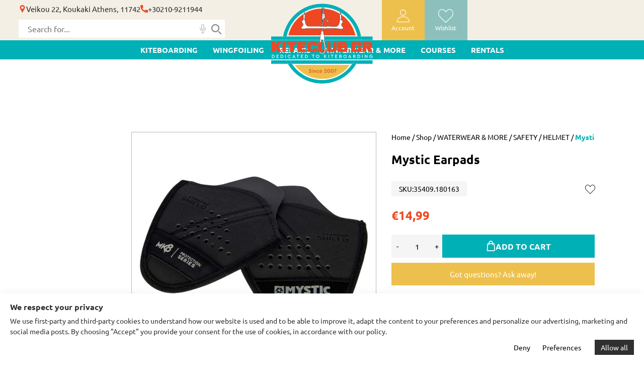

--- FILE ---
content_type: text/html; charset=UTF-8
request_url: https://kiteclub.gr/product/mystic-earpads/
body_size: 31895
content:
<!DOCTYPE html>
<html lang="en-US">
<head>
    <meta charset="utf-8">
    <script src="https://cdn.jsdelivr.net/npm/vanilla-counter@1.0.3/vanilla-counter.js" data-rocket-defer defer></script>
    <meta name="viewport" content="width=device-width, initial-scale=1, maximum-scale=1">
    <meta http-equiv="x-ua-compatible" content="ie=edge">
    <meta name="msapplication-TileColor" content="#da532c">
    <meta name="theme-color" content="#ffffff">
    
    <meta name='robots' content='index, follow, max-image-preview:large, max-snippet:-1, max-video-preview:-1' />
	<style>img:is([sizes="auto" i], [sizes^="auto," i]) { contain-intrinsic-size: 3000px 1500px }</style>
	
	<!-- This site is optimized with the Yoast SEO plugin v26.1.1 - https://yoast.com/wordpress/plugins/seo/ -->
	<title>Mystic Earpads</title>
	<meta name="description" content="Mystic Earpads" />
	<link rel="canonical" href="https://webexpert.design/kiteclub/product/mystic-earpads/" />
	<meta property="og:locale" content="en_US" />
	<meta property="og:type" content="product" />
	<meta property="og:title" content="Mystic Earpads" />
	<meta property="og:description" content="Mystic Earpads" />
	<meta property="og:url" content="https://webexpert.design/kiteclub/product/mystic-earpads/" />
	<meta property="og:site_name" content="KiteClub.gr" />
	<meta property="article:modified_time" content="2025-04-09T06:22:19+00:00" />
	<meta property="og:image" content="https://webexpert.design/kiteclub/wp-content/uploads/2025/03/2_Technical-Acc-Earpads-helmets-2-18_1519831883.jpg" />
	<meta property="og:image:width" content="800" />
	<meta property="og:image:height" content="800" />
	<meta property="og:image:type" content="image/jpeg" />
	<meta name="twitter:card" content="summary_large_image" />
	<meta name="twitter:label1" content="Price" />
	<meta name="twitter:data1" content="&euro;14,99" />
	<meta name="twitter:label2" content="Availability" />
	<meta name="twitter:data2" content="In stock" />
	<script type="application/ld+json" class="yoast-schema-graph">{"@context":"https://schema.org","@graph":[{"@type":["WebPage","ItemPage"],"@id":"https://webexpert.design/kiteclub/product/mystic-earpads/","url":"https://webexpert.design/kiteclub/product/mystic-earpads/","name":"Mystic Earpads","isPartOf":{"@id":"https://kiteclub.gr/#website"},"primaryImageOfPage":{"@id":"https://webexpert.design/kiteclub/product/mystic-earpads/#primaryimage"},"image":{"@id":"https://webexpert.design/kiteclub/product/mystic-earpads/#primaryimage"},"thumbnailUrl":"https://kiteclub.gr/wp-content/uploads/2025/03/2_Technical-Acc-Earpads-helmets-2-18_1519831883.jpg","description":"Mystic Earpads","breadcrumb":{"@id":"https://webexpert.design/kiteclub/product/mystic-earpads/#breadcrumb"},"inLanguage":"en-US","potentialAction":{"@type":"BuyAction","target":"https://webexpert.design/kiteclub/product/mystic-earpads/"}},{"@type":"ImageObject","inLanguage":"en-US","@id":"https://webexpert.design/kiteclub/product/mystic-earpads/#primaryimage","url":"https://kiteclub.gr/wp-content/uploads/2025/03/2_Technical-Acc-Earpads-helmets-2-18_1519831883.jpg","contentUrl":"https://kiteclub.gr/wp-content/uploads/2025/03/2_Technical-Acc-Earpads-helmets-2-18_1519831883.jpg","width":800,"height":800},{"@type":"BreadcrumbList","@id":"https://webexpert.design/kiteclub/product/mystic-earpads/#breadcrumb","itemListElement":[{"@type":"ListItem","position":1,"name":"Home","item":"https://kiteclub.gr/"},{"@type":"ListItem","position":2,"name":"Shop","item":"https://webexpert.design/kiteclub/shop/"},{"@type":"ListItem","position":3,"name":"WATERWEAR &amp; MORE","item":"https://webexpert.design/kiteclub/product-category/waterwear-more/"},{"@type":"ListItem","position":4,"name":"SAFETY","item":"https://webexpert.design/kiteclub/product-category/waterwear-more/safety/"},{"@type":"ListItem","position":5,"name":"HELMET","item":"https://webexpert.design/kiteclub/product-category/waterwear-more/safety/helmet/"},{"@type":"ListItem","position":6,"name":"Mystic Earpads"}]},{"@type":"WebSite","@id":"https://kiteclub.gr/#website","url":"https://kiteclub.gr/","name":"Kiteclub","description":"Μαθήματα Kitesurf/Kiteboard. Ενοικιάσεις-Πωλήσεις-Επισκευές.","publisher":{"@id":"https://kiteclub.gr/#organization"},"potentialAction":[{"@type":"SearchAction","target":{"@type":"EntryPoint","urlTemplate":"https://kiteclub.gr/?s={search_term_string}"},"query-input":{"@type":"PropertyValueSpecification","valueRequired":true,"valueName":"search_term_string"}}],"inLanguage":"en-US"},{"@type":"Organization","@id":"https://kiteclub.gr/#organization","name":"Kiteclub","url":"https://kiteclub.gr/","logo":{"@type":"ImageObject","inLanguage":"en-US","@id":"https://kiteclub.gr/#/schema/logo/image/","url":"https://kiteclub.gr/wp-content/uploads/2025/04/kiteclub.png","contentUrl":"https://kiteclub.gr/wp-content/uploads/2025/04/kiteclub.png","width":695,"height":695,"caption":"Kiteclub"},"image":{"@id":"https://kiteclub.gr/#/schema/logo/image/"}}]}</script>
	<meta property="product:brand" content="MYSTIC" />
	<meta property="product:price:amount" content="14.99" />
	<meta property="product:price:currency" content="EUR" />
	<meta property="og:availability" content="instock" />
	<meta property="product:availability" content="instock" />
	<meta property="product:retailer_item_id" content="35409.180163" />
	<meta property="product:condition" content="new" />
	<!-- / Yoast SEO plugin. -->


<link rel='dns-prefetch' href='//www.googletagmanager.com' />

<link rel='stylesheet' id='font-awesome-css' href='https://kiteclub.gr/wp-content/plugins/woocommerce-ajax-filters/berocket/assets/css/font-awesome.min.css?ver=6.8.3' media='all' />
<style id='classic-theme-styles-inline-css'>
/*! This file is auto-generated */
.wp-block-button__link{color:#fff;background-color:#32373c;border-radius:9999px;box-shadow:none;text-decoration:none;padding:calc(.667em + 2px) calc(1.333em + 2px);font-size:1.125em}.wp-block-file__button{background:#32373c;color:#fff;text-decoration:none}
</style>
<style id='global-styles-inline-css'>
:root{--wp--preset--aspect-ratio--square: 1;--wp--preset--aspect-ratio--4-3: 4/3;--wp--preset--aspect-ratio--3-4: 3/4;--wp--preset--aspect-ratio--3-2: 3/2;--wp--preset--aspect-ratio--2-3: 2/3;--wp--preset--aspect-ratio--16-9: 16/9;--wp--preset--aspect-ratio--9-16: 9/16;--wp--preset--color--black: #000000;--wp--preset--color--cyan-bluish-gray: #abb8c3;--wp--preset--color--white: #ffffff;--wp--preset--color--pale-pink: #f78da7;--wp--preset--color--vivid-red: #cf2e2e;--wp--preset--color--luminous-vivid-orange: #ff6900;--wp--preset--color--luminous-vivid-amber: #fcb900;--wp--preset--color--light-green-cyan: #7bdcb5;--wp--preset--color--vivid-green-cyan: #00d084;--wp--preset--color--pale-cyan-blue: #8ed1fc;--wp--preset--color--vivid-cyan-blue: #0693e3;--wp--preset--color--vivid-purple: #9b51e0;--wp--preset--gradient--vivid-cyan-blue-to-vivid-purple: linear-gradient(135deg,rgba(6,147,227,1) 0%,rgb(155,81,224) 100%);--wp--preset--gradient--light-green-cyan-to-vivid-green-cyan: linear-gradient(135deg,rgb(122,220,180) 0%,rgb(0,208,130) 100%);--wp--preset--gradient--luminous-vivid-amber-to-luminous-vivid-orange: linear-gradient(135deg,rgba(252,185,0,1) 0%,rgba(255,105,0,1) 100%);--wp--preset--gradient--luminous-vivid-orange-to-vivid-red: linear-gradient(135deg,rgba(255,105,0,1) 0%,rgb(207,46,46) 100%);--wp--preset--gradient--very-light-gray-to-cyan-bluish-gray: linear-gradient(135deg,rgb(238,238,238) 0%,rgb(169,184,195) 100%);--wp--preset--gradient--cool-to-warm-spectrum: linear-gradient(135deg,rgb(74,234,220) 0%,rgb(151,120,209) 20%,rgb(207,42,186) 40%,rgb(238,44,130) 60%,rgb(251,105,98) 80%,rgb(254,248,76) 100%);--wp--preset--gradient--blush-light-purple: linear-gradient(135deg,rgb(255,206,236) 0%,rgb(152,150,240) 100%);--wp--preset--gradient--blush-bordeaux: linear-gradient(135deg,rgb(254,205,165) 0%,rgb(254,45,45) 50%,rgb(107,0,62) 100%);--wp--preset--gradient--luminous-dusk: linear-gradient(135deg,rgb(255,203,112) 0%,rgb(199,81,192) 50%,rgb(65,88,208) 100%);--wp--preset--gradient--pale-ocean: linear-gradient(135deg,rgb(255,245,203) 0%,rgb(182,227,212) 50%,rgb(51,167,181) 100%);--wp--preset--gradient--electric-grass: linear-gradient(135deg,rgb(202,248,128) 0%,rgb(113,206,126) 100%);--wp--preset--gradient--midnight: linear-gradient(135deg,rgb(2,3,129) 0%,rgb(40,116,252) 100%);--wp--preset--font-size--small: 13px;--wp--preset--font-size--medium: 20px;--wp--preset--font-size--large: 36px;--wp--preset--font-size--x-large: 42px;--wp--preset--spacing--20: 0.44rem;--wp--preset--spacing--30: 0.67rem;--wp--preset--spacing--40: 1rem;--wp--preset--spacing--50: 1.5rem;--wp--preset--spacing--60: 2.25rem;--wp--preset--spacing--70: 3.38rem;--wp--preset--spacing--80: 5.06rem;--wp--preset--shadow--natural: 6px 6px 9px rgba(0, 0, 0, 0.2);--wp--preset--shadow--deep: 12px 12px 50px rgba(0, 0, 0, 0.4);--wp--preset--shadow--sharp: 6px 6px 0px rgba(0, 0, 0, 0.2);--wp--preset--shadow--outlined: 6px 6px 0px -3px rgba(255, 255, 255, 1), 6px 6px rgba(0, 0, 0, 1);--wp--preset--shadow--crisp: 6px 6px 0px rgba(0, 0, 0, 1);}:where(.is-layout-flex){gap: 0.5em;}:where(.is-layout-grid){gap: 0.5em;}body .is-layout-flex{display: flex;}.is-layout-flex{flex-wrap: wrap;align-items: center;}.is-layout-flex > :is(*, div){margin: 0;}body .is-layout-grid{display: grid;}.is-layout-grid > :is(*, div){margin: 0;}:where(.wp-block-columns.is-layout-flex){gap: 2em;}:where(.wp-block-columns.is-layout-grid){gap: 2em;}:where(.wp-block-post-template.is-layout-flex){gap: 1.25em;}:where(.wp-block-post-template.is-layout-grid){gap: 1.25em;}.has-black-color{color: var(--wp--preset--color--black) !important;}.has-cyan-bluish-gray-color{color: var(--wp--preset--color--cyan-bluish-gray) !important;}.has-white-color{color: var(--wp--preset--color--white) !important;}.has-pale-pink-color{color: var(--wp--preset--color--pale-pink) !important;}.has-vivid-red-color{color: var(--wp--preset--color--vivid-red) !important;}.has-luminous-vivid-orange-color{color: var(--wp--preset--color--luminous-vivid-orange) !important;}.has-luminous-vivid-amber-color{color: var(--wp--preset--color--luminous-vivid-amber) !important;}.has-light-green-cyan-color{color: var(--wp--preset--color--light-green-cyan) !important;}.has-vivid-green-cyan-color{color: var(--wp--preset--color--vivid-green-cyan) !important;}.has-pale-cyan-blue-color{color: var(--wp--preset--color--pale-cyan-blue) !important;}.has-vivid-cyan-blue-color{color: var(--wp--preset--color--vivid-cyan-blue) !important;}.has-vivid-purple-color{color: var(--wp--preset--color--vivid-purple) !important;}.has-black-background-color{background-color: var(--wp--preset--color--black) !important;}.has-cyan-bluish-gray-background-color{background-color: var(--wp--preset--color--cyan-bluish-gray) !important;}.has-white-background-color{background-color: var(--wp--preset--color--white) !important;}.has-pale-pink-background-color{background-color: var(--wp--preset--color--pale-pink) !important;}.has-vivid-red-background-color{background-color: var(--wp--preset--color--vivid-red) !important;}.has-luminous-vivid-orange-background-color{background-color: var(--wp--preset--color--luminous-vivid-orange) !important;}.has-luminous-vivid-amber-background-color{background-color: var(--wp--preset--color--luminous-vivid-amber) !important;}.has-light-green-cyan-background-color{background-color: var(--wp--preset--color--light-green-cyan) !important;}.has-vivid-green-cyan-background-color{background-color: var(--wp--preset--color--vivid-green-cyan) !important;}.has-pale-cyan-blue-background-color{background-color: var(--wp--preset--color--pale-cyan-blue) !important;}.has-vivid-cyan-blue-background-color{background-color: var(--wp--preset--color--vivid-cyan-blue) !important;}.has-vivid-purple-background-color{background-color: var(--wp--preset--color--vivid-purple) !important;}.has-black-border-color{border-color: var(--wp--preset--color--black) !important;}.has-cyan-bluish-gray-border-color{border-color: var(--wp--preset--color--cyan-bluish-gray) !important;}.has-white-border-color{border-color: var(--wp--preset--color--white) !important;}.has-pale-pink-border-color{border-color: var(--wp--preset--color--pale-pink) !important;}.has-vivid-red-border-color{border-color: var(--wp--preset--color--vivid-red) !important;}.has-luminous-vivid-orange-border-color{border-color: var(--wp--preset--color--luminous-vivid-orange) !important;}.has-luminous-vivid-amber-border-color{border-color: var(--wp--preset--color--luminous-vivid-amber) !important;}.has-light-green-cyan-border-color{border-color: var(--wp--preset--color--light-green-cyan) !important;}.has-vivid-green-cyan-border-color{border-color: var(--wp--preset--color--vivid-green-cyan) !important;}.has-pale-cyan-blue-border-color{border-color: var(--wp--preset--color--pale-cyan-blue) !important;}.has-vivid-cyan-blue-border-color{border-color: var(--wp--preset--color--vivid-cyan-blue) !important;}.has-vivid-purple-border-color{border-color: var(--wp--preset--color--vivid-purple) !important;}.has-vivid-cyan-blue-to-vivid-purple-gradient-background{background: var(--wp--preset--gradient--vivid-cyan-blue-to-vivid-purple) !important;}.has-light-green-cyan-to-vivid-green-cyan-gradient-background{background: var(--wp--preset--gradient--light-green-cyan-to-vivid-green-cyan) !important;}.has-luminous-vivid-amber-to-luminous-vivid-orange-gradient-background{background: var(--wp--preset--gradient--luminous-vivid-amber-to-luminous-vivid-orange) !important;}.has-luminous-vivid-orange-to-vivid-red-gradient-background{background: var(--wp--preset--gradient--luminous-vivid-orange-to-vivid-red) !important;}.has-very-light-gray-to-cyan-bluish-gray-gradient-background{background: var(--wp--preset--gradient--very-light-gray-to-cyan-bluish-gray) !important;}.has-cool-to-warm-spectrum-gradient-background{background: var(--wp--preset--gradient--cool-to-warm-spectrum) !important;}.has-blush-light-purple-gradient-background{background: var(--wp--preset--gradient--blush-light-purple) !important;}.has-blush-bordeaux-gradient-background{background: var(--wp--preset--gradient--blush-bordeaux) !important;}.has-luminous-dusk-gradient-background{background: var(--wp--preset--gradient--luminous-dusk) !important;}.has-pale-ocean-gradient-background{background: var(--wp--preset--gradient--pale-ocean) !important;}.has-electric-grass-gradient-background{background: var(--wp--preset--gradient--electric-grass) !important;}.has-midnight-gradient-background{background: var(--wp--preset--gradient--midnight) !important;}.has-small-font-size{font-size: var(--wp--preset--font-size--small) !important;}.has-medium-font-size{font-size: var(--wp--preset--font-size--medium) !important;}.has-large-font-size{font-size: var(--wp--preset--font-size--large) !important;}.has-x-large-font-size{font-size: var(--wp--preset--font-size--x-large) !important;}
:where(.wp-block-post-template.is-layout-flex){gap: 1.25em;}:where(.wp-block-post-template.is-layout-grid){gap: 1.25em;}
:where(.wp-block-columns.is-layout-flex){gap: 2em;}:where(.wp-block-columns.is-layout-grid){gap: 2em;}
:root :where(.wp-block-pullquote){font-size: 1.5em;line-height: 1.6;}
</style>
<link rel='stylesheet' id='webexpert-live-search-css' href='https://kiteclub.gr/wp-content/plugins/webexpert-service/public/css/webexpert-live-search.css?ver=1.1.19' media='all' />
<link rel='stylesheet' id='webexpert-ti-wishlist-css' href='https://kiteclub.gr/wp-content/plugins/webexpert-service/public/css/ti-wishlist.css?ver=1.1.19' media='all' />
<link rel='stylesheet' id='photoswipe-css' href='https://kiteclub.gr/wp-content/plugins/woocommerce/assets/css/photoswipe/photoswipe.min.css?ver=10.2.2' media='all' />
<link rel='stylesheet' id='photoswipe-default-skin-css' href='https://kiteclub.gr/wp-content/plugins/woocommerce/assets/css/photoswipe/default-skin/default-skin.min.css?ver=10.2.2' media='all' />
<link rel='stylesheet' id='woocommerce-layout-css' href='https://kiteclub.gr/wp-content/plugins/woocommerce/assets/css/woocommerce-layout.css?ver=10.2.2' media='all' />
<link rel='stylesheet' id='woocommerce-smallscreen-css' href='https://kiteclub.gr/wp-content/plugins/woocommerce/assets/css/woocommerce-smallscreen.css?ver=10.2.2' media='only screen and (max-width: 768px)' />
<link rel='stylesheet' id='woocommerce-general-css' href='https://kiteclub.gr/wp-content/plugins/woocommerce/assets/css/woocommerce.css?ver=10.2.2' media='all' />
<style id='woocommerce-inline-inline-css'>
.woocommerce form .form-row .required { visibility: visible; }
</style>
<link rel='stylesheet' id='xoo-cp-style-css' href='https://kiteclub.gr/wp-content/plugins/added-to-cart-popup-woocommerce/assets/css/xoo-cp-style.css?ver=1.7' media='all' />
<style id='xoo-cp-style-inline-css'>
td.xoo-cp-pqty{
			    min-width: 120px;
			}
			.xoo-cp-container{
				max-width: 650px;
			}
			.xcp-btn{
				background-color: #777777;
				color: #ffffff;
				font-size: 14px;
				border-radius: 5px;
				border: 1px solid #777777;
			}
			.xcp-btn:hover{
				color: #ffffff;
			}
			td.xoo-cp-pimg{
				width: 20%;
			}
			table.xoo-cp-pdetails , table.xoo-cp-pdetails tr{
				border: 0!important;
			}
			table.xoo-cp-pdetails td{
				border-style: solid;
				border-width: 0px;
				border-color: #ebe9eb;
			}
</style>
<link rel='stylesheet' id='slick-css' href='https://kiteclub.gr/wp-content/plugins/woo-smart-quick-view-premium/assets/libs/slick/slick.css?ver=6.8.3' media='all' />
<link rel='stylesheet' id='perfect-scrollbar-css' href='https://kiteclub.gr/wp-content/plugins/woo-smart-quick-view-premium/assets/libs/perfect-scrollbar/css/perfect-scrollbar.min.css?ver=6.8.3' media='all' />
<link rel='stylesheet' id='perfect-scrollbar-wpc-css' href='https://kiteclub.gr/wp-content/plugins/woo-smart-quick-view-premium/assets/libs/perfect-scrollbar/css/custom-theme.css?ver=6.8.3' media='all' />
<link rel='stylesheet' id='magnific-popup-css' href='https://kiteclub.gr/wp-content/plugins/woo-smart-quick-view-premium/assets/libs/magnific-popup/magnific-popup.css?ver=6.8.3' media='all' />
<link rel='stylesheet' id='woosq-feather-css' href='https://kiteclub.gr/wp-content/plugins/woo-smart-quick-view-premium/assets/libs/feather/feather.css?ver=6.8.3' media='all' />
<link rel='stylesheet' id='woosq-frontend-css' href='https://kiteclub.gr/wp-content/plugins/woo-smart-quick-view-premium/assets/css/frontend.css?ver=4.1.6' media='all' />
<link rel='preload' as='font' type='font/woff2' crossorigin='anonymous' id='tinvwl-webfont-font-css' href='https://kiteclub.gr/wp-content/plugins/ti-woocommerce-wishlist/assets/fonts/tinvwl-webfont.woff2?ver=xu2uyi' media='all' />
<link rel='stylesheet' id='tinvwl-webfont-css' href='https://kiteclub.gr/wp-content/plugins/ti-woocommerce-wishlist/assets/css/webfont.min.css?ver=2.10.0' media='all' />
<link rel='stylesheet' id='tinvwl-css' href='https://kiteclub.gr/wp-content/plugins/ti-woocommerce-wishlist/assets/css/public.min.css?ver=2.10.0' media='all' />
<link rel='stylesheet' id='global-css' href='https://kiteclub.gr/wp-content/themes/webexpert-eshop/dist/css/global.min.css?ver=250408-124651' media='all' />
<link rel='stylesheet' id='global-desktop-css' href='https://kiteclub.gr/wp-content/themes/webexpert-eshop/dist/css/desktop/global.min.css?ver=250408-124651' media='all' />
<link rel='stylesheet' id='footer-css' href='https://kiteclub.gr/wp-content/themes/webexpert-eshop/dist/css/footer.min.css?ver=250408-124651' media='all' />
<link rel='stylesheet' id='footer-desktop-css' href='https://kiteclub.gr/wp-content/themes/webexpert-eshop/dist/css/desktop/footer.min.css?ver=250408-124651' media='all' />
<link rel='stylesheet' id='product-css' href='https://kiteclub.gr/wp-content/themes/webexpert-eshop/dist/css/product.min.css?ver=250408-124651' media='all' />
<link rel='stylesheet' id='product-desktop-css' href='https://kiteclub.gr/wp-content/themes/webexpert-eshop/dist/css/desktop/product.min.css?ver=250408-124651' media='all' />
<link rel='stylesheet' id='we_woocommerce-css' href='https://kiteclub.gr/wp-content/themes/webexpert-eshop/dist/css/woocommerce.min.css?ver=250408-124651' media='all' />
<link rel='stylesheet' id='woocommerce-desktop-css' href='https://kiteclub.gr/wp-content/themes/webexpert-eshop/dist/css/desktop/woocommerce.min.css?ver=250408-124651' media='all' />
<style id='rocket-lazyload-inline-css'>
.rll-youtube-player{position:relative;padding-bottom:56.23%;height:0;overflow:hidden;max-width:100%;}.rll-youtube-player:focus-within{outline: 2px solid currentColor;outline-offset: 5px;}.rll-youtube-player iframe{position:absolute;top:0;left:0;width:100%;height:100%;z-index:100;background:0 0}.rll-youtube-player img{bottom:0;display:block;left:0;margin:auto;max-width:100%;width:100%;position:absolute;right:0;top:0;border:none;height:auto;-webkit-transition:.4s all;-moz-transition:.4s all;transition:.4s all}.rll-youtube-player img:hover{-webkit-filter:brightness(75%)}.rll-youtube-player .play{height:100%;width:100%;left:0;top:0;position:absolute;background:url(https://kiteclub.gr/wp-content/plugins/wp-rocket/assets/img/youtube.png) no-repeat center;background-color: transparent !important;cursor:pointer;border:none;}.wp-embed-responsive .wp-has-aspect-ratio .rll-youtube-player{position:absolute;padding-bottom:0;width:100%;height:100%;top:0;bottom:0;left:0;right:0}
</style>
<script type="text/template" id="tmpl-variation-template">
	<div class="woocommerce-variation-description">{{{ data.variation.variation_description }}}</div>
	<div class="woocommerce-variation-price">{{{ data.variation.price_html }}}</div>
	<div class="woocommerce-variation-availability">{{{ data.variation.availability_html }}}</div>
</script>
<script type="text/template" id="tmpl-unavailable-variation-template">
	<p role="alert">Sorry, this product is unavailable. Please choose a different combination.</p>
</script>
<script id="woocommerce-google-analytics-integration-gtag-js-after">
/* Google Analytics for WooCommerce (gtag.js) */
					window.dataLayer = window.dataLayer || [];
					function gtag(){dataLayer.push(arguments);}
					// Set up default consent state.
					for ( const mode of [{"ad_user_data":"denied","ad_personalization":"denied","ad_storage":"denied","analytics_storage":"denied","region":["AT","BE","BG","HR","CY","CZ","DK","EE","FI","FR","DE","GR","HU","IS","IE","IT","LV","LI","LT","LU","MT","NL","NO","PL","PT","RO","SK","SI","ES","SE","GB","CH"]}] || [] ) {
						gtag( "consent", "default", { "wait_for_update": 500, ...mode } );
					}
					gtag("js", new Date());
					gtag("set", "developer_id.dOGY3NW", true);
					gtag("config", "G-3L9JN1WS7B", {"track_404":false,"allow_google_signals":false,"logged_in":false,"linker":{"domains":[],"allow_incoming":true},"custom_map":{"dimension1":"logged_in"}});
</script>
<script src="https://kiteclub.gr/wp-includes/js/jquery/jquery.min.js?ver=3.7.1" id="jquery-core-js"></script>
<script src="https://kiteclub.gr/wp-includes/js/jquery/jquery-migrate.min.js?ver=3.4.1" id="jquery-migrate-js" data-rocket-defer defer></script>
<script id="jquery-js-after">
jQuery( document ).ready(function() {
        var $menu_overlay=jQuery(".menu-overlay");
        var $shop_sidebar_wrapper=jQuery(".sidebar-filters");
        jQuery(document).on("click", ".cart-icon", function (e) {
            e.preventDefault();
            jQuery(".cart-menu").toggleClass("show")
            jQuery(this).toggleClass("cart-opened")
            jQuery(".menu-container").removeClass("show");
            if (jQuery(this).hasClass("cart-opened")) {
                $menu_overlay.addClass("show")
                jQuery("body").addClass("menu-show")
            } else {
                $menu_overlay.removeClass("show");
                jQuery("body").removeClass("menu-show")
            }
          if($shop_sidebar_wrapper.hasClass("show")) {
                $shop_sidebar_wrapper.removeClass("show");
                jQuery(".filters-overlay").removeClass("show")
            }
            jQuery(".searchform").removeClass("show")
        })

//open search mobile
        jQuery(".open-search").on("click", function (e) {
            e.preventDefault();
            jQuery(".searchform").toggleClass("show")
            $menu_overlay.removeClass("show");
            jQuery(".menu-container").removeClass("show");
            jQuery(document).find(".cart-menu").removeClass("show")
            jQuery(".cart-icon").removeClass("cart-opened");
            jQuery("body").removeClass("menu-show")
            if($shop_sidebar_wrapper.hasClass("show")) {
                $shop_sidebar_wrapper.removeClass("show");
                jQuery(".filters-overlay").removeClass("show")
            }
        })
        jQuery(".close-search").on("click", function (e) {
            e.preventDefault()
            jQuery(".searchform").removeClass("show")
        })

        jQuery(".mobile_btn").on("click", function (e) {
            jQuery(".menu-container").toggleClass("show");
            jQuery(document).find(".cart-menu").removeClass("show")
            jQuery(".cart-icon").removeClass("cart-opened")
            jQuery("body").addClass("menu-show");
            if($shop_sidebar_wrapper.hasClass("show")) {
                $shop_sidebar_wrapper.removeClass("show");
                jQuery(".filters-overlay").removeClass("show")
            }
            jQuery(".searchform").removeClass("show")
        });

        function filters_live_search(input) {
            var filter, ul, li, a, i;
            filter = input.value.toUpperCase();
            ul = input.parentElement.parentElement;
            li = ul.getElementsByTagName("li");
            for (i = 0; i < li.length; i++) {
                if(!li[i].classList.contains("search-values")) {
                    a = li[i].getElementsByTagName("label")[0];
                    if (a.textContent.toUpperCase().indexOf(filter) > -1) {
                        li[i].style.display = "";
                    } else {
                        li[i].style.display = "none";
                    }
                }
            }
        }
    });
</script>
<script id="webexpert-live-search-js-extra">
var service_ajax_object = {"ajax_url":"https:\/\/kiteclub.gr\/wp-admin\/admin-ajax.php"};
</script>
<script src="https://kiteclub.gr/wp-content/plugins/webexpert-service/public/js/webexpert-live-search.js?ver=1.1.19" id="webexpert-live-search-js" data-rocket-defer defer></script>
<script src="https://kiteclub.gr/wp-content/plugins/webexpert-service/public/js/js.cookie.min.js?ver=1.1.19" id="js-cookie-js" data-wp-strategy="defer" data-rocket-defer defer></script>
<script src="https://kiteclub.gr/wp-content/plugins/woocommerce/assets/js/jquery-blockui/jquery.blockUI.min.js?ver=2.7.0-wc.10.2.2" id="jquery-blockui-js" data-wp-strategy="defer"></script>
<script id="wc-add-to-cart-js-extra">
var wc_add_to_cart_params = {"ajax_url":"\/wp-admin\/admin-ajax.php","wc_ajax_url":"\/?wc-ajax=%%endpoint%%","i18n_view_cart":"View cart","cart_url":"https:\/\/kiteclub.gr\/cart\/","is_cart":"","cart_redirect_after_add":"no"};
</script>
<script src="https://kiteclub.gr/wp-content/plugins/woocommerce/assets/js/frontend/add-to-cart.min.js?ver=10.2.2" id="wc-add-to-cart-js" defer data-wp-strategy="defer"></script>
<script src="https://kiteclub.gr/wp-content/plugins/woocommerce/assets/js/flexslider/jquery.flexslider.min.js?ver=2.7.2-wc.10.2.2" id="flexslider-js" defer data-wp-strategy="defer"></script>
<script src="https://kiteclub.gr/wp-content/plugins/woocommerce/assets/js/photoswipe/photoswipe.min.js?ver=4.1.1-wc.10.2.2" id="photoswipe-js" defer data-wp-strategy="defer"></script>
<script src="https://kiteclub.gr/wp-content/plugins/woocommerce/assets/js/photoswipe/photoswipe-ui-default.min.js?ver=4.1.1-wc.10.2.2" id="photoswipe-ui-default-js" defer data-wp-strategy="defer"></script>
<script id="wc-single-product-js-extra">
var wc_single_product_params = {"i18n_required_rating_text":"Please select a rating","i18n_rating_options":["1 of 5 stars","2 of 5 stars","3 of 5 stars","4 of 5 stars","5 of 5 stars"],"i18n_product_gallery_trigger_text":"View full-screen image gallery","review_rating_required":"yes","flexslider":{"rtl":false,"animation":"slide","smoothHeight":true,"directionNav":false,"controlNav":"thumbnails","slideshow":false,"animationSpeed":500,"animationLoop":false,"allowOneSlide":false},"zoom_enabled":"","zoom_options":[],"photoswipe_enabled":"1","photoswipe_options":{"shareEl":false,"closeOnScroll":false,"history":false,"hideAnimationDuration":0,"showAnimationDuration":0},"flexslider_enabled":"1"};
</script>
<script src="https://kiteclub.gr/wp-content/plugins/woocommerce/assets/js/frontend/single-product.min.js?ver=10.2.2" id="wc-single-product-js" defer data-wp-strategy="defer"></script>
<script id="woocommerce-js-extra">
var woocommerce_params = {"ajax_url":"\/wp-admin\/admin-ajax.php","wc_ajax_url":"\/?wc-ajax=%%endpoint%%","i18n_password_show":"Show password","i18n_password_hide":"Hide password"};
</script>
<script src="https://kiteclub.gr/wp-content/plugins/woocommerce/assets/js/frontend/woocommerce.min.js?ver=10.2.2" id="woocommerce-js" defer data-wp-strategy="defer"></script>
<script src="https://kiteclub.gr/wp-includes/js/underscore.min.js?ver=1.13.7" id="underscore-js" data-rocket-defer defer></script>
<script id="wp-util-js-extra">
var _wpUtilSettings = {"ajax":{"url":"\/wp-admin\/admin-ajax.php"}};
</script>
<script src="https://kiteclub.gr/wp-includes/js/wp-util.min.js?ver=6.8.3" id="wp-util-js" data-rocket-defer defer></script>
<script src="https://kiteclub.gr/wp-content/themes/webexpert-eshop/dist/js/jquery.validate.min.js?ver=250408-121954" id="jquery.validate-js"></script>
<style>
#webexpert-cookie-bar {
    color: #303030;
    background: #fff;
    box-shadow: 0px 0px 15px 0px rgba(0, 0, 0, 0.06);
    padding: 15px 20px;
    position: fixed;
    bottom: 0;
    left: 0;
    width: 100%;
}
#webexpert-cookie-bar p.hlike {
    font-weight: bold;
    font-size: 16px;
    margin-bottom: 5px;
}
div#webexpert-cookie-bar p {
    margin: 0;
    font-size:14px;
    line-height: 1.5;
}
div#webexpert-cookie-bar br:first-child {
    display: none;
}
div#webexpert-cookie-bar a.cb-settings,div#webexpert-cookie-bar a.cb-policy, div#webexpert-cookie-bar a.cb-disable, div#webexpert-cookie-bar a.cb-enable{
    padding: 6px 12px;
    line-height: 30px;
}
div#webexpert-cookie-bar a.cb-enable {
    background: var(--bs-btn-bg, #303030);
    color: var(--bs-btn-color, #fff);
    margin-left: 15px;
}
div#webexpert-cookie-bar a.cb-policy {
    margin-top: 5px;
    display: block;
    text-decoration: underline;
}
.consent-containers .consent-btns{
font-size:14px;
margin-top: 6px;
float:right;
}
.form-consent-label {
font-size:14px;
}
.form-consent-label strong{
font-weight: bold;
}
.form-consent-check{
margin-bottom: 8px;
font-size: 14px;
padding-left: 14px;
position: relative;
}
.form-consent-settings-container{
padding:10px 10px 0 10px;
display:none;
}

@media (max-width: 575.98px) {
    .consent-containers .consent-btns{
        float:none;
    }
    .consent-containers{
        flex-direction: column;    
    }
    .consent-btns {
        order: 1;
        display: flex;
        flex-direction: column;    
        text-align: center;
    }
    div#webexpert-cookie-bar a.cb-settings,div#webexpert-cookie-bar a.cb-policy, div#webexpert-cookie-bar a.cb-disable, div#webexpert-cookie-bar a.cb-enable{
        border:1px solid var(--bs-primary, black);
        margin: 5px 0;
        text-align: center;
        float:none;
        font-size:14px;
        line-height: 30px;
        text-decoration: none;
    }
    div#webexpert-cookie-bar a.cb-enable{
        order: 1;
    }
    div#webexpert-cookie-bar a.cb-settings{
        order: 2;
    }
    div#webexpert-cookie-bar a.cb-disable{
        order: 3;
    }
}

</style><style></style><meta name="ti-site-data" content="eyJyIjoiMToxITc6MyEzMDo1IiwibyI6Imh0dHBzOlwvXC9raXRlY2x1Yi5nclwvd3AtYWRtaW5cL2FkbWluLWFqYXgucGhwP2FjdGlvbj10aV9vbmxpbmVfdXNlcnNfZ29vZ2xlJnA9JTJGcHJvZHVjdCUyRm15c3RpYy1lYXJwYWRzJTJGIn0=" /><!-- Google site verification - Google for WooCommerce -->
<meta name="google-site-verification" content="qtz12F0z2hCTmx3Rd8_22kONGGeleWuhEVrTTsfUiW0" />
	<noscript><style>.woocommerce-product-gallery{ opacity: 1 !important; }</style></noscript>
				<script  type="text/javascript">
				!function(f,b,e,v,n,t,s){if(f.fbq)return;n=f.fbq=function(){n.callMethod?
					n.callMethod.apply(n,arguments):n.queue.push(arguments)};if(!f._fbq)f._fbq=n;
					n.push=n;n.loaded=!0;n.version='2.0';n.queue=[];t=b.createElement(e);t.async=!0;
					t.src=v;s=b.getElementsByTagName(e)[0];s.parentNode.insertBefore(t,s)}(window,
					document,'script','https://connect.facebook.net/en_US/fbevents.js');
			</script>
			<!-- WooCommerce Facebook Integration Begin -->
			<script  type="text/javascript">

				fbq('init', '1496129683847471', {}, {
    "agent": "woocommerce_7-10.2.2-3.5.9"
});

				document.addEventListener( 'DOMContentLoaded', function() {
					// Insert placeholder for events injected when a product is added to the cart through AJAX.
					document.body.insertAdjacentHTML( 'beforeend', '<div class=\"wc-facebook-pixel-event-placeholder\"></div>' );
				}, false );

			</script>
			<!-- WooCommerce Facebook Integration End -->
			<link rel="icon" href="https://kiteclub.gr/wp-content/uploads/2025/04/cropped-cropped-kiteclub-1-32x32.png" sizes="32x32" />
<link rel="icon" href="https://kiteclub.gr/wp-content/uploads/2025/04/cropped-cropped-kiteclub-1-192x192.png" sizes="192x192" />
<link rel="apple-touch-icon" href="https://kiteclub.gr/wp-content/uploads/2025/04/cropped-cropped-kiteclub-1-180x180.png" />
<meta name="msapplication-TileImage" content="https://kiteclub.gr/wp-content/uploads/2025/04/cropped-cropped-kiteclub-1-270x270.png" />
<noscript><style id="rocket-lazyload-nojs-css">.rll-youtube-player, [data-lazy-src]{display:none !important;}</style></noscript>    <style>
        @media (min-width: 992px) {
            li#menu-item-7713 {
                margin-bottom: 40px;
            }
        }
        .payment_method_stripe_googlepay, .payment_method_stripe_applepay {max-width: 100%!important;}
        .header .header-logo {
            height: 100%;
        }
    </style>
<meta name="generator" content="WP Rocket 3.20.0.2" data-wpr-features="wpr_defer_js wpr_lazyload_images wpr_lazyload_iframes wpr_image_dimensions wpr_preload_links wpr_desktop" /></head>
<body class="wp-singular product-template-default single single-product postid-6519 wp-custom-logo wp-embed-responsive wp-theme-webexpert-eshop theme-webexpert-eshop woocommerce woocommerce-page woocommerce-no-js tinvwl-theme-style">
<div data-rocket-location-hash="7e156f88aa22d2d6c6292f18029590ce" class="menu-overlay"></div>

<div data-rocket-location-hash="e4e8ed05a9d60b3c5a2e6aefb5775d63" class="top-bar">
    <ul class="top-contact">
        <li class="inner-content"><span class="icon-pin"></span><p>Veikou 22, Koukaki Athens, 11742</p></li>
        <li class="inner-content"><span class="icon-call"></span><a class="header-phone" href="tel:+30210-9211944">+30210-9211944</a></li>
    </ul>
</div>

<div data-rocket-location-hash="1eaa152ccf2e6ee3f71f8b400e41a21c" class="header">
    <div data-rocket-location-hash="8615e20cc8f7cd70b8e888a74d3795a9" class="main-menu-container">
        <div data-rocket-location-hash="57f5f94b700c18128ff11e2d8b2bec34" class="container-fluid">
            <div data-rocket-location-hash="101c550418fcae4e29d05773bbacb152" class="row">
                <div class="col-4 col-xl-5">
                    <ul class="top-contact d-xl-flex d-none">
                        <li class="inner-content"><span class="icon-pin"></span><p>Veikou 22, Koukaki Athens, 11742</p></li>
                        <li class="inner-content"><span class="icon-call"></span><a class="header-phone" href="tel:+30210-9211944">+30210-9211944</a></li>
                    </ul>
                    <div class="search-container">
                                <div class="webexpert-live-search-container">
            <form method="get" class="webexpert-live-search-form d-flex justify-content-center align-items-center" id="webexpert-live-search-form" action="https://kiteclub.gr/" role="search" autocomplete="off">
                <div class="w-100 position-relative webexpert-live-search-form-outer" style="margin-bottom: 0">
                    <div id="complete"></div>
                    <label class="visually-hidden" for="webexpert-live-search-input">Search for...</label>
                    <input placeholder="Search for..." class="webexpert-live-search-input" type="text" name="s" id="webexpert-live-search-input" value="" autocomplete="off">

                    <svg id="webexpert-live-search-recording" width="18" height="18" viewBox="0 0 24 24" aria-label="Recording Icon">
                        <path d="M12 20l-5 4h10l-5-4zm0-18c1.103 0 2 .897 2 2v7c0 1.103-.897 2-2 2s-2-.897-2-2v-7c0-1.103.897-2 2-2m0-2c-2.209 0-4 1.791-4 4v7c0 2.209 1.791 4 4 4s4-1.791 4-4v-7c0-2.209-1.791-4-4-4zm8 9v2c0 4.418-3.582 8-8 8s-8-3.582-8-8v-2h2v2c0 3.309 2.691 6 6 6s6-2.691 6-6v-2h2z"/>
                    </svg>

                    <svg id="webexpert-live-search-clear" class="webexpert-live-search-clear" xmlns="http://www.w3.org/2000/svg" width="24" height="24" viewBox="0 0 24 24" aria-label="Clear Search">
                        <path d="M19.778 4.222l-8.485 8.485-8.485-8.485-1.414 1.414 8.485 8.485-8.485 8.485 1.414 1.414 8.485-8.485 8.485 8.485 1.414-1.414-8.485-8.485 8.485-8.485z"/>
                    </svg>

                    <div id="webexpert-live-search-spinner" class="webexpert-live-search-spinner" aria-label="Loading Spinner"></div>

                    <button id="webexpert-live-search-submit" class="webexpert-live-search-submit" type="submit" disabled>
                        <svg id="webexpert-live-search-icon" class="webexpert-live-search-icon" xmlns="http://www.w3.org/2000/svg" width="64" height="64" viewBox="0 0 24 24" fill="none" stroke="currentColor" stroke-width="2" stroke-linecap="round" stroke-linejoin="round">
                            <circle cx="11" cy="11" r="7"></circle>
                            <line x1="18" y1="18" x2="22" y2="22"></line>
                        </svg>
                    </button>
                </div>
                <input type="hidden" name="post_type" value="product">
            </form>
            <ul class="webexpert-live-search-results list-unstyled hide"></ul>
        </div>
		                        <button class="close-search d-lg-none" type="submit"><span class="icon-close"></span></button>
                    </div>
                    <ul id="menu-top-left-menu" class="list-inline d-lg-none">
                        <li><span id="mobile-navigation-btn" class="mobile_btn d-inline-block"><span class="icon-hamburger icon"></span></span></li>
                        <li><a aria-label="search" class="open-search d-inline-block" href="#search-container"><span class="icon-magnifying-glass icon"></span></a></li>
                    </ul>
                </div>
                <div class="col-4 col-xl-2 p-xl-0">
                    <a href="https://kiteclub.gr" class="header-logo d-lg-flex d-none"><img class="no-lazy" alt="KiteClub.gr" width="204" height="160.56" src="https://kiteclub.gr/wp-content/themes/webexpert-eshop/img/kiteclub1.svg"></a>
                    <a href="https://kiteclub.gr" class="header-logo d-lg-none"><img class="no-lazy" alt="KiteClub.gr" width="85" height="66.9" src="https://kiteclub.gr/wp-content/themes/webexpert-eshop/img/kiteclub2.svg"></a>
                </div>
                <div class="col-4 col-xl-5 text-end pe-lg-0">
                    <ul id="menu-top-right-menu" class="list-inline">
                        <li class="d-lg-block d-none"><a aria-label="user-account" class="user-account" href="https://kiteclub.gr/my-account/"><span class="icon-profile icon"></span><span class="title">Account</span></a></li>
                        <li><a aria-label="wishlist" href="https://kiteclub.gr/wishlist/"><span class="icon-heart icon"></span><span class="title">Wishlist</span></a></li>
                        <li><div class="widget_shopping_cart_content"></div></li>
                    </ul>
                </div>
            </div>
        </div>
        <div data-rocket-location-hash="d20110135b4ec9aea089d2d6f3405e03" class="menu-container">
            <div class="menu-header d-lg-none">
                <a class="close-menu" aria-label="close-menu" href="#close-menu"><span class="icon-close"></span></a>
            </div>
            <ul id="menu-main-menu-left" class="top_menu main_menu list-unstyled"><li id="menu-item-7687" class="menu-item menu-item-type-taxonomy menu-item-object-product_cat menu-item-has-children menu-item-7687"><a href="https://kiteclub.gr/product-category/kites/">KITEBOARDING</a><ul class='sub-menu-wrapper'><li><ul class='sub-menu'><div class='menu-header d-lg-none'>
<div class='top'>
<a class='close-menu' aria-label='close-menu' href='#close-menu'><span class='icon-close'></span></a>
<span class='close-subMenu'><span class='icon-down-arrow-'></span> Back</span>
</div>
<div class='bottom'>
<span class='menu-bar-heading-category'>KITEBOARDING</span>
<a href='https://kiteclub.gr/product-category/kites/?show=all'>See all products</a>
</div>
</div>	<li id="menu-item-7684" class="unlink menu-item menu-item-type-taxonomy menu-item-object-product_cat menu-item-has-children menu-item-7684"><a href="https://kiteclub.gr/product-category/kites/">KITES</a><ul class='sub-menu-wrapper'><li><ul class='sub-menu'><div class='menu-header d-lg-none'>
<div class='top'>
<a class='close-menu' aria-label='close-menu' href='#close-menu'><span class='icon-close'></span></a>
<span class='close-subMenu'><span class='icon-down-arrow-'></span> Back</span>
</div>
<div class='bottom'>
<span class='menu-bar-heading-category'>KITES</span>
<a href='https://kiteclub.gr/product-category/kites/?show=all'>See all products</a>
</div>
</div>		<li id="menu-item-7685" class="menu-item menu-item-type-taxonomy menu-item-object-product_cat menu-item-7685"><a href="https://kiteclub.gr/product-category/kites/bars/">BARS</a></li>
		<li id="menu-item-7686" class="menu-item menu-item-type-taxonomy menu-item-object-product_cat menu-item-7686"><a href="https://kiteclub.gr/product-category/kites/kites-kites/">KITES</a></li>
		<li id="menu-item-14752" class="menu-item menu-item-type-taxonomy menu-item-object-product_cat menu-item-14752"><a href="https://kiteclub.gr/product-category/kites/used-kites/">USED</a></li>
</ul><a class='menu-img d-lg-block d-none' href='https://kiteclub.gr/product-category/kites/used-kites/?show=all'><img width="372" height="249" src="data:image/svg+xml,%3Csvg%20xmlns='http://www.w3.org/2000/svg'%20viewBox='0%200%20372%20249'%3E%3C/svg%3E" class='img-fluid' data-lazy-src="https://kiteclub.gr/wp-content/uploads/2025/03/Menu_image_-_kiteboarding-372x249.png"><noscript><img width="372" height="249" src='https://kiteclub.gr/wp-content/uploads/2025/03/Menu_image_-_kiteboarding-372x249.png' class='img-fluid'></noscript></a></li></ul></li>
	<li id="menu-item-7677" class="unlink menu-item menu-item-type-taxonomy menu-item-object-product_cat menu-item-has-children menu-item-7677"><a href="https://kiteclub.gr/product-category/kiteboards/">BOARDS</a><ul class='sub-menu-wrapper'><li><ul class='sub-menu'><div class='menu-header d-lg-none'>
<div class='top'>
<a class='close-menu' aria-label='close-menu' href='#close-menu'><span class='icon-close'></span></a>
<span class='close-subMenu'><span class='icon-down-arrow-'></span> Back</span>
</div>
<div class='bottom'>
<span class='menu-bar-heading-category'>BOARDS</span>
<a href='https://kiteclub.gr/product-category/kiteboards/?show=all'>See all products</a>
</div>
</div>		<li id="menu-item-7678" class="menu-item menu-item-type-taxonomy menu-item-object-product_cat menu-item-7678"><a href="https://kiteclub.gr/product-category/kiteboards/boards-ac/">BOARDS AC.</a></li>
		<li id="menu-item-7679" class="menu-item menu-item-type-taxonomy menu-item-object-product_cat menu-item-7679"><a href="https://kiteclub.gr/product-category/kiteboards/twin-tips/">TWIN TIPS</a></li>
		<li id="menu-item-14753" class="menu-item menu-item-type-taxonomy menu-item-object-product_cat menu-item-14753"><a href="https://kiteclub.gr/product-category/kiteboards/directionals/">DIRECTIONALS</a></li>
		<li id="menu-item-14754" class="menu-item menu-item-type-taxonomy menu-item-object-product_cat menu-item-14754"><a href="https://kiteclub.gr/product-category/kiteboards/foil/">FOIL</a></li>
</ul><a class='menu-img d-lg-block d-none' href='https://kiteclub.gr/product-category/kiteboards/foil/?show=all'><img width="372" height="249" src="data:image/svg+xml,%3Csvg%20xmlns='http://www.w3.org/2000/svg'%20viewBox='0%200%20372%20249'%3E%3C/svg%3E" class='img-fluid' data-lazy-src="https://kiteclub.gr/wp-content/uploads/2025/03/Menu_image_-_kiteboarding-372x249.png"><noscript><img width="372" height="249" src='https://kiteclub.gr/wp-content/uploads/2025/03/Menu_image_-_kiteboarding-372x249.png' class='img-fluid'></noscript></a></li></ul></li>
	<li id="menu-item-7680" class="unlink menu-item menu-item-type-taxonomy menu-item-object-product_cat menu-item-has-children menu-item-7680"><a href="https://kiteclub.gr/product-category/harnesses/">HARNESSES</a><ul class='sub-menu-wrapper'><li><ul class='sub-menu'><div class='menu-header d-lg-none'>
<div class='top'>
<a class='close-menu' aria-label='close-menu' href='#close-menu'><span class='icon-close'></span></a>
<span class='close-subMenu'><span class='icon-down-arrow-'></span> Back</span>
</div>
<div class='bottom'>
<span class='menu-bar-heading-category'>HARNESSES</span>
<a href='https://kiteclub.gr/product-category/harnesses/?show=all'>See all products</a>
</div>
</div>		<li id="menu-item-7681" class="menu-item menu-item-type-taxonomy menu-item-object-product_cat menu-item-7681"><a href="https://kiteclub.gr/product-category/harnesses/accessories-harnesses/">ACCESSORIES</a></li>
		<li id="menu-item-7682" class="menu-item menu-item-type-taxonomy menu-item-object-product_cat menu-item-7682"><a href="https://kiteclub.gr/product-category/harnesses/seat/">SEAT</a></li>
		<li id="menu-item-7683" class="menu-item menu-item-type-taxonomy menu-item-object-product_cat menu-item-7683"><a href="https://kiteclub.gr/product-category/harnesses/waist/">WAIST</a></li>
</ul><a class='menu-img d-lg-block d-none' href='https://kiteclub.gr/product-category/harnesses/waist/?show=all'><img width="372" height="249" src="data:image/svg+xml,%3Csvg%20xmlns='http://www.w3.org/2000/svg'%20viewBox='0%200%20372%20249'%3E%3C/svg%3E" class='img-fluid' data-lazy-src="https://kiteclub.gr/wp-content/uploads/2025/03/Menu_image_-_kiteboarding-372x249.png"><noscript><img width="372" height="249" src='https://kiteclub.gr/wp-content/uploads/2025/03/Menu_image_-_kiteboarding-372x249.png' class='img-fluid'></noscript></a></li></ul></li>
</ul><a class='menu-img d-lg-block d-none' href='https://kiteclub.gr/product-category/harnesses/waist/?show=all'><img width="372" height="249" src="data:image/svg+xml,%3Csvg%20xmlns='http://www.w3.org/2000/svg'%20viewBox='0%200%20372%20249'%3E%3C/svg%3E" class='img-fluid' data-lazy-src="https://kiteclub.gr/wp-content/uploads/2025/03/Menu_image_-_kiteboarding-372x249.png"><noscript><img width="372" height="249" src='https://kiteclub.gr/wp-content/uploads/2025/03/Menu_image_-_kiteboarding-372x249.png' class='img-fluid'></noscript></a></li></ul></li>
<li id="menu-item-7688" class="menu-item menu-item-type-taxonomy menu-item-object-product_cat menu-item-has-children menu-item-7688"><a href="https://kiteclub.gr/product-category/wingfoils/">WINGFOILING</a><ul class='sub-menu-wrapper'><li><ul class='sub-menu'><div class='menu-header d-lg-none'>
<div class='top'>
<a class='close-menu' aria-label='close-menu' href='#close-menu'><span class='icon-close'></span></a>
<span class='close-subMenu'><span class='icon-down-arrow-'></span> Back</span>
</div>
<div class='bottom'>
<span class='menu-bar-heading-category'>WINGFOILING</span>
<a href='https://kiteclub.gr/product-category/wingfoils/?show=all'>See all products</a>
</div>
</div>	<li id="menu-item-14755" class="menu-item menu-item-type-taxonomy menu-item-object-product_cat menu-item-14755"><a href="https://kiteclub.gr/product-category/wingfoils/wings/">WINGS</a></li>
	<li id="menu-item-7689" class="menu-item menu-item-type-taxonomy menu-item-object-product_cat menu-item-7689"><a href="https://kiteclub.gr/product-category/wingfoils/accessories-wingfoils/">ACCESSORIES</a></li>
	<li id="menu-item-7691" class="menu-item menu-item-type-taxonomy menu-item-object-product_cat menu-item-7691"><a href="https://kiteclub.gr/product-category/wingfoils/wing-impact-vest/">WING IMPACT VEST</a></li>
	<li id="menu-item-7690" class="menu-item menu-item-type-taxonomy menu-item-object-product_cat menu-item-7690"><a href="https://kiteclub.gr/product-category/wingfoils/equipment-bags/">EQUIPMENT BAGS</a></li>
</ul><a class='menu-img d-lg-block d-none' href='https://kiteclub.gr/product-category/wingfoils/equipment-bags/?show=all'><img src='' class='img-fluid'></a></li></ul></li>
<li id="menu-item-389" class="menu-item menu-item-type-post_type menu-item-object-page menu-item-389"><a href="https://kiteclub.gr/repairs/">Repairs</a></li>
</ul>            <ul id="menu-main-menu-right" class="top_menu main_menu list-unstyled"><li id="menu-item-7692" class="menu-item menu-item-type-taxonomy menu-item-object-product_cat current-product-ancestor menu-item-has-children menu-item-7692"><a href="https://kiteclub.gr/product-category/waterwear-more/">WATERWEAR &amp; MORE</a><ul class='sub-menu-wrapper'><li><ul class='sub-menu'><div class='menu-header d-lg-none'>
<div class='top'>
<a class='close-menu' aria-label='close-menu' href='#close-menu'><span class='icon-close'></span></a>
<span class='close-subMenu'><span class='icon-down-arrow-'></span> Back</span>
</div>
<div class='bottom'>
<span class='menu-bar-heading-category'>WATERWEAR &amp; MORE</span>
<a href='https://kiteclub.gr/product-category/waterwear-more/?show=all'>See all products</a>
</div>
</div>	<li id="menu-item-7693" class="unlink menu-item menu-item-type-taxonomy menu-item-object-product_cat current-product-ancestor menu-item-has-children menu-item-7693"><a href="https://kiteclub.gr/product-category/waterwear-more/accessories/">ACCESSORIES</a><ul class='sub-menu-wrapper'><li><ul class='sub-menu'><div class='menu-header d-lg-none'>
<div class='top'>
<a class='close-menu' aria-label='close-menu' href='#close-menu'><span class='icon-close'></span></a>
<span class='close-subMenu'><span class='icon-down-arrow-'></span> Back</span>
</div>
<div class='bottom'>
<span class='menu-bar-heading-category'>ACCESSORIES</span>
<a href='https://kiteclub.gr/product-category/waterwear-more/accessories/?show=all'>See all products</a>
</div>
</div>		<li id="menu-item-7696" class="menu-item menu-item-type-taxonomy menu-item-object-product_cat menu-item-7696"><a href="https://kiteclub.gr/product-category/waterwear-more/accessories/hoods/">HOODS</a></li>
		<li id="menu-item-7695" class="menu-item menu-item-type-taxonomy menu-item-object-product_cat menu-item-7695"><a href="https://kiteclub.gr/product-category/waterwear-more/accessories/gloves/">GLOVES</a></li>
		<li id="menu-item-7694" class="menu-item menu-item-type-taxonomy menu-item-object-product_cat menu-item-7694"><a href="https://kiteclub.gr/product-category/waterwear-more/accessories/bootsshoes/">BOOTS&amp;SHOES</a></li>
		<li id="menu-item-7698" class="menu-item menu-item-type-taxonomy menu-item-object-product_cat current-product-ancestor current-menu-parent current-product-parent menu-item-7698"><a href="https://kiteclub.gr/product-category/waterwear-more/accessories/technical-accessories/">TECHNICAL ACCESSORIES</a></li>
		<li id="menu-item-7697" class="menu-item menu-item-type-taxonomy menu-item-object-product_cat menu-item-7697"><a href="https://kiteclub.gr/product-category/waterwear-more/accessories/island-tribe/">ISLAND TRIBE</a></li>
</ul><a class='menu-img d-lg-block d-none' href='https://kiteclub.gr/product-category/waterwear-more/accessories/island-tribe/?show=all'><img src='' class='img-fluid'></a></li></ul></li>
	<li id="menu-item-7713" class="unlink menu-item menu-item-type-taxonomy menu-item-object-product_cat menu-item-has-children menu-item-7713"><a href="https://kiteclub.gr/product-category/waterwear-more/wetsuits/">WETSUITS</a><ul class='sub-menu-wrapper'><li><ul class='sub-menu'><div class='menu-header d-lg-none'>
<div class='top'>
<a class='close-menu' aria-label='close-menu' href='#close-menu'><span class='icon-close'></span></a>
<span class='close-subMenu'><span class='icon-down-arrow-'></span> Back</span>
</div>
<div class='bottom'>
<span class='menu-bar-heading-category'>WETSUITS</span>
<a href='https://kiteclub.gr/product-category/waterwear-more/wetsuits/?show=all'>See all products</a>
</div>
</div>		<li id="menu-item-7717" class="menu-item menu-item-type-taxonomy menu-item-object-product_cat menu-item-7717"><a href="https://kiteclub.gr/product-category/waterwear-more/wetsuits/winter/">WINTER</a></li>
		<li id="menu-item-7716" class="menu-item menu-item-type-taxonomy menu-item-object-product_cat menu-item-7716"><a href="https://kiteclub.gr/product-category/waterwear-more/wetsuits/summer/">SUMMER</a></li>
		<li id="menu-item-7714" class="menu-item menu-item-type-taxonomy menu-item-object-product_cat menu-item-7714"><a href="https://kiteclub.gr/product-category/waterwear-more/wetsuits/drysuits/">DRYSUITS</a></li>
		<li id="menu-item-7715" class="menu-item menu-item-type-taxonomy menu-item-object-product_cat menu-item-7715"><a href="https://kiteclub.gr/product-category/waterwear-more/wetsuits/kids/">KIDS</a></li>
</ul><a class='menu-img d-lg-block d-none' href='https://kiteclub.gr/product-category/waterwear-more/wetsuits/kids/?show=all'><img src='' class='img-fluid'></a></li></ul></li>
	<li id="menu-item-7702" class="unlink menu-item menu-item-type-taxonomy menu-item-object-product_cat menu-item-has-children menu-item-7702"><a href="https://kiteclub.gr/product-category/waterwear-more/rashvestsquickdry/">RASHVESTS&amp;QUICKDRY</a><ul class='sub-menu-wrapper'><li><ul class='sub-menu'><div class='menu-header d-lg-none'>
<div class='top'>
<a class='close-menu' aria-label='close-menu' href='#close-menu'><span class='icon-close'></span></a>
<span class='close-subMenu'><span class='icon-down-arrow-'></span> Back</span>
</div>
<div class='bottom'>
<span class='menu-bar-heading-category'>RASHVESTS&amp;QUICKDRY</span>
<a href='https://kiteclub.gr/product-category/waterwear-more/rashvestsquickdry/?show=all'>See all products</a>
</div>
</div>		<li id="menu-item-7705" class="menu-item menu-item-type-taxonomy menu-item-object-product_cat menu-item-7705"><a href="https://kiteclub.gr/product-category/waterwear-more/rashvestsquickdry/rashvests/">RASHVESTS</a></li>
		<li id="menu-item-7704" class="menu-item menu-item-type-taxonomy menu-item-object-product_cat menu-item-7704"><a href="https://kiteclub.gr/product-category/waterwear-more/rashvestsquickdry/quickdry/">QUICKDRY</a></li>
		<li id="menu-item-7703" class="menu-item menu-item-type-taxonomy menu-item-object-product_cat menu-item-7703"><a href="https://kiteclub.gr/product-category/waterwear-more/rashvestsquickdry/boxershorts/">BOXERSHORTS</a></li>
</ul><a class='menu-img d-lg-block d-none' href='https://kiteclub.gr/product-category/waterwear-more/rashvestsquickdry/boxershorts/?show=all'><img src='' class='img-fluid'></a></li></ul></li>
	<li id="menu-item-7706" class="unlink menu-item menu-item-type-taxonomy menu-item-object-product_cat current-product-ancestor menu-item-has-children menu-item-7706"><a href="https://kiteclub.gr/product-category/waterwear-more/safety/">SAFETY</a><ul class='sub-menu-wrapper'><li><ul class='sub-menu'><div class='menu-header d-lg-none'>
<div class='top'>
<a class='close-menu' aria-label='close-menu' href='#close-menu'><span class='icon-close'></span></a>
<span class='close-subMenu'><span class='icon-down-arrow-'></span> Back</span>
</div>
<div class='bottom'>
<span class='menu-bar-heading-category'>SAFETY</span>
<a href='https://kiteclub.gr/product-category/waterwear-more/safety/?show=all'>See all products</a>
</div>
</div>		<li id="menu-item-7708" class="menu-item menu-item-type-taxonomy menu-item-object-product_cat menu-item-7708"><a href="https://kiteclub.gr/product-category/waterwear-more/safety/impact-flotation/">IMPACT &amp; FLOTATION</a></li>
		<li id="menu-item-7707" class="menu-item menu-item-type-taxonomy menu-item-object-product_cat current-product-ancestor current-menu-parent current-product-parent menu-item-7707"><a href="https://kiteclub.gr/product-category/waterwear-more/safety/helmet/">HELMET</a></li>
		<li id="menu-item-7709" class="menu-item menu-item-type-taxonomy menu-item-object-product_cat menu-item-7709"><a href="https://kiteclub.gr/product-category/waterwear-more/safety/safety-leashes/">SAFETY LEASHES</a></li>
</ul><a class='menu-img d-lg-block d-none' href='https://kiteclub.gr/product-category/waterwear-more/safety/safety-leashes/?show=all'><img src='' class='img-fluid'></a></li></ul></li>
	<li id="menu-item-7699" class="unlink menu-item menu-item-type-taxonomy menu-item-object-product_cat menu-item-has-children menu-item-7699"><a href="https://kiteclub.gr/product-category/waterwear-more/bags/">BAGS</a><ul class='sub-menu-wrapper'><li><ul class='sub-menu'><div class='menu-header d-lg-none'>
<div class='top'>
<a class='close-menu' aria-label='close-menu' href='#close-menu'><span class='icon-close'></span></a>
<span class='close-subMenu'><span class='icon-down-arrow-'></span> Back</span>
</div>
<div class='bottom'>
<span class='menu-bar-heading-category'>BAGS</span>
<a href='https://kiteclub.gr/product-category/waterwear-more/bags/?show=all'>See all products</a>
</div>
</div>		<li id="menu-item-7700" class="menu-item menu-item-type-taxonomy menu-item-object-product_cat menu-item-7700"><a href="https://kiteclub.gr/product-category/waterwear-more/bags/boardbags/">BOARDBAGS</a></li>
		<li id="menu-item-7701" class="menu-item menu-item-type-taxonomy menu-item-object-product_cat menu-item-7701"><a href="https://kiteclub.gr/product-category/waterwear-more/bags/travelbags/">TRAVELBAGS</a></li>
		<li id="menu-item-15093" class="menu-item menu-item-type-taxonomy menu-item-object-product_cat menu-item-15093"><a href="https://kiteclub.gr/product-category/waterwear-more/bags/daybags/">DAYBAGS</a></li>
</ul><a class='menu-img d-lg-block d-none' href='https://kiteclub.gr/product-category/waterwear-more/bags/daybags/?show=all'><img src='' class='img-fluid'></a></li></ul></li>
	<li id="menu-item-7718" class="unlink menu-item menu-item-type-taxonomy menu-item-object-product_cat menu-item-has-children menu-item-7718"><a href="https://kiteclub.gr/product-category/clothing/">CLOTHING</a><ul class='sub-menu-wrapper'><li><ul class='sub-menu'><div class='menu-header d-lg-none'>
<div class='top'>
<a class='close-menu' aria-label='close-menu' href='#close-menu'><span class='icon-close'></span></a>
<span class='close-subMenu'><span class='icon-down-arrow-'></span> Back</span>
</div>
<div class='bottom'>
<span class='menu-bar-heading-category'>CLOTHING</span>
<a href='https://kiteclub.gr/product-category/clothing/?show=all'>See all products</a>
</div>
</div>		<li id="menu-item-7719" class="menu-item menu-item-type-taxonomy menu-item-object-product_cat menu-item-7719"><a href="https://kiteclub.gr/product-category/clothing/bikinis-shorts/">BIKINIS &amp; SHORTS</a></li>
		<li id="menu-item-7722" class="menu-item menu-item-type-taxonomy menu-item-object-product_cat menu-item-7722"><a href="https://kiteclub.gr/product-category/clothing/dresses-lad-tee/">DRESSES &amp; LAD TEE</a></li>
		<li id="menu-item-7720" class="menu-item menu-item-type-taxonomy menu-item-object-product_cat menu-item-7720"><a href="https://kiteclub.gr/product-category/clothing/boardshorts/">BOARDSHORTS</a></li>
		<li id="menu-item-7721" class="menu-item menu-item-type-taxonomy menu-item-object-product_cat menu-item-7721"><a href="https://kiteclub.gr/product-category/clothing/caps-socks/">CAPS &amp; SOCKS</a></li>
		<li id="menu-item-7723" class="menu-item menu-item-type-taxonomy menu-item-object-product_cat menu-item-7723"><a href="https://kiteclub.gr/product-category/clothing/jackets-sweats/">JACKETS &amp; SWEATS</a></li>
		<li id="menu-item-7724" class="menu-item menu-item-type-taxonomy menu-item-object-product_cat menu-item-7724"><a href="https://kiteclub.gr/product-category/clothing/shorts-pants/">SHORTS &amp; PANTS</a></li>
		<li id="menu-item-7725" class="menu-item menu-item-type-taxonomy menu-item-object-product_cat menu-item-7725"><a href="https://kiteclub.gr/product-category/clothing/t-shirts/">T-SHIRTS</a></li>
</ul><a class='menu-img d-lg-block d-none' href='https://kiteclub.gr/product-category/clothing/t-shirts/?show=all'><img src='' class='img-fluid'></a></li></ul></li>
	<li id="menu-item-7710" class="unlink menu-item menu-item-type-taxonomy menu-item-object-product_cat menu-item-has-children menu-item-7710"><a href="https://kiteclub.gr/product-category/waterwear-more/technical-tops/">TECHNICAL TOPS</a><ul class='sub-menu-wrapper'><li><ul class='sub-menu'><div class='menu-header d-lg-none'>
<div class='top'>
<a class='close-menu' aria-label='close-menu' href='#close-menu'><span class='icon-close'></span></a>
<span class='close-subMenu'><span class='icon-down-arrow-'></span> Back</span>
</div>
<div class='bottom'>
<span class='menu-bar-heading-category'>TECHNICAL TOPS</span>
<a href='https://kiteclub.gr/product-category/waterwear-more/technical-tops/?show=all'>See all products</a>
</div>
</div>		<li id="menu-item-7711" class="menu-item menu-item-type-taxonomy menu-item-object-product_cat menu-item-7711"><a href="https://kiteclub.gr/product-category/waterwear-more/technical-tops/neoprene/">NEOPRENE</a></li>
		<li id="menu-item-7712" class="menu-item menu-item-type-taxonomy menu-item-object-product_cat menu-item-7712"><a href="https://kiteclub.gr/product-category/waterwear-more/technical-tops/poncho/">PONCHO</a></li>
</ul><a class='menu-img d-lg-block d-none' href='https://kiteclub.gr/product-category/waterwear-more/technical-tops/poncho/?show=all'><img src='' class='img-fluid'></a></li></ul></li>
</ul><a class='menu-img d-lg-block d-none' href='https://kiteclub.gr/product-category/waterwear-more/technical-tops/poncho/?show=all'><img src='' class='img-fluid'></a></li></ul></li>
<li id="menu-item-2562" class="mini-sub-menu menu-item menu-item-type-custom menu-item-object-custom menu-item-has-children menu-item-2562"><a href="#">Courses</a><ul class='sub-menu-wrapper'><li><ul class='sub-menu'><div class='menu-header d-lg-none'>
<div class='top'>
<a class='close-menu' aria-label='close-menu' href='#close-menu'><span class='icon-close'></span></a>
<span class='close-subMenu'><span class='icon-down-arrow-'></span> Back</span>
</div>
<div class='bottom'>
<span class='menu-bar-heading-category'>Courses</span>
<a href='#?show=all'>See all products</a>
</div>
</div>	<li id="menu-item-391" class="menu-item menu-item-type-post_type menu-item-object-page menu-item-391"><a href="https://kiteclub.gr/kiteboard-kitesurf-lessons/">KITESURF</a></li>
	<li id="menu-item-2561" class="menu-item menu-item-type-post_type menu-item-object-page menu-item-2561"><a href="https://kiteclub.gr/wingfoiling-lessons/">WINGFOILING</a></li>
</ul><a class='menu-img d-lg-block d-none' href='https://kiteclub.gr/wingfoiling-lessons/?show=all'><img src='' class='img-fluid'></a></li></ul></li>
<li id="menu-item-392" class="menu-item menu-item-type-post_type menu-item-object-page menu-item-392"><a href="https://kiteclub.gr/kite-wingfoils-rentals/">Rentals</a></li>
</ul>            <div class="footer-menu d-lg-none">
                <a class="user-account" href="https://kiteclub.gr/my-account/"><span class="icon-profile"></span> My Account</a>
            </div>
        </div>
    </div>
</div>

    <div data-rocket-location-hash="f7dccc05c33582419314db5a65e16721" class="breadcrumb-row pt-4 my-3 pt-lg-5 mt-lg-5 mb-lg-0 d-lg-none">
        <div data-rocket-location-hash="8674d3e5dac4f5a3b551371c77a581da" class="container-fluid px-lg-5">
            <div data-rocket-location-hash="886052d89aa58b7a0d9180233ecfb60b" class="row">
                <div class="col-lg-4 col-xl-3 d-lg-block d-none"></div>
                <div class="col-lg-8 col-xl-9 col-12">
                    <div id="breadcrumbs"><span><span><a href="https://kiteclub.gr/">Home</a></span> / <span><a href="https://webexpert.design/kiteclub/shop/">Shop</a></span> / <span><a href="https://webexpert.design/kiteclub/product-category/waterwear-more/">WATERWEAR &amp; MORE</a></span> / <span><a href="https://webexpert.design/kiteclub/product-category/waterwear-more/safety/">SAFETY</a></span> / <span><a href="https://webexpert.design/kiteclub/product-category/waterwear-more/safety/helmet/">HELMET</a></span> / <span class="breadcrumb_last" aria-current="page">Mystic Earpads</span></span></div>                </div>
            </div>
        </div>
    </div>

    <div data-rocket-location-hash="8ac470b9ec4be5b1e77ac9aa5b8b5907" class="main-row position-relative single-page mt-lg-5">
        <div data-rocket-location-hash="4fba9cc07b92016d8ddfc3e39415ef4f" class="container-fluid px-lg-5">
            <div class="row">
                                <div class="col-12">
                                        <div class="woocommerce-notices-wrapper"></div></div><div id="product-6519" class="product type-product post-6519 status-publish first instock product_cat-helmet product_cat-technical-accessories product_tag-helmet product_tag-mystic product_tag-safety has-post-thumbnail taxable shipping-taxable purchasable product-type-simple">

	<div class="row justify-content-center py-lg-5"><div class="col-xl-11 col-xxl-10 mx-auto py-lg-5"><div class="product-gallery"><div class="woocommerce-product-gallery woocommerce-product-gallery--with-images woocommerce-product-gallery--columns-4 images" data-columns="4" style="opacity: 0; transition: opacity .25s ease-in-out;">
	<div class="woocommerce-product-gallery__wrapper">
		<div data-thumb="https://kiteclub.gr/wp-content/uploads/2025/03/2_Technical-Acc-Earpads-helmets-2-18_1519831883-200x200.jpg" data-thumb-alt="Mystic Earpads" data-thumb-srcset=""  data-thumb-sizes="(max-width: 200px) 100vw, 200px" class="woocommerce-product-gallery__image"><a href="https://kiteclub.gr/wp-content/uploads/2025/03/2_Technical-Acc-Earpads-helmets-2-18_1519831883.jpg"><img width="900" height="900" src="https://kiteclub.gr/wp-content/uploads/2025/03/2_Technical-Acc-Earpads-helmets-2-18_1519831883-900x900.jpg" class="wp-post-image" alt="Mystic Earpads" data-caption="" data-src="https://kiteclub.gr/wp-content/uploads/2025/03/2_Technical-Acc-Earpads-helmets-2-18_1519831883.jpg" data-large_image="https://kiteclub.gr/wp-content/uploads/2025/03/2_Technical-Acc-Earpads-helmets-2-18_1519831883.jpg" data-large_image_width="800" data-large_image_height="800" decoding="async" fetchpriority="high" title="Mystic Earpads" /></a></div>	</div>
</div>
<div class="ribbons"></div></div><div class="product-content"><div class="breadcrumb-row d-lg-block d-none pt-0 pb-3"><span><span><a href="https://kiteclub.gr/">Home</a></span> / <span><a href="https://webexpert.design/kiteclub/shop/">Shop</a></span> / <span><a href="https://webexpert.design/kiteclub/product-category/waterwear-more/">WATERWEAR &amp; MORE</a></span> / <span><a href="https://webexpert.design/kiteclub/product-category/waterwear-more/safety/">SAFETY</a></span> / <span><a href="https://webexpert.design/kiteclub/product-category/waterwear-more/safety/helmet/">HELMET</a></span> / <span class="breadcrumb_last" aria-current="page">Mystic Earpads</span></span></div>
	<div class="summary entry-summary">
		<h1 class="product_title entry-title">Mystic Earpads</h1><div class="d-flex" style="justify-content: space-between;align-items: center;"><div class='product_meta'><div class='sku-container'>SKU: <span class='sku'>35409.180163</span></div></div><div class="tinv-wraper woocommerce tinv-wishlist tinvwl-shortcode-add-to-cart tinvwl-woocommerce_single_product_summary"
	 data-tinvwl_product_id="6519">
	<a role="button" tabindex="0" name="add-to-wishlist" aria-label="Add to Wishlist" class="tinvwl_add_to_wishlist_button tinvwl-icon-heart no-txt  tinvwl-position-shortcode" data-tinv-wl-list="[]" data-tinv-wl-product="6519" data-tinv-wl-productvariation="0" data-tinv-wl-productvariations="[]" data-tinv-wl-producttype="simple" data-tinv-wl-action="add"></a>		<div
		class="tinvwl-tooltip">Add to Wishlist</div>
</div>
</div><p class="stock in-stock">2 in stock</p>

	
	<form class="cart" action="https://kiteclub.gr/product/mystic-earpads/" method="post" enctype='multipart/form-data'>
		<div class="single-btns">
		<p class="price"><span class="woocommerce-Price-amount amount"><bdi><span class="woocommerce-Price-currencySymbol">&euro;</span>14,99</bdi></span></p>
</div><div class="price-sale"></div><div class="all-cart"><div class="qty-custom"><button type="button" class="minus" >-</button><div class="quantity">
		<label class="screen-reader-text" for="quantity_6914b5f30bfc0">Mystic Earpads quantity</label>
	<input
		type="number"
				id="quantity_6914b5f30bfc0"
		class="input-text qty text"
		name="quantity"
		value="1"
		aria-label="Product quantity"
				min="1"
					max="2"
							step="1"
			placeholder=""
			inputmode="numeric"
			autocomplete="off"
			/>
	</div>
<button type="button" class="plus" >+</button>
        <div class="clear"></div></div>
		<button type="submit" name="add-to-cart" value="6519" class="single_add_to_cart_button button alt">ADD TO CART</button>

		</div><div class="wc-stripe-clear"></div>
<div class="wc-stripe-product-checkout-container bottom">
    <ul class="wc_stripe_product_payment_methods" style="list-style: none">
		            <li class="payment_method_stripe_applepay">
                <div class="payment-box">
					<input type="hidden" class="woocommerce_stripe_applepay_gateway_data product-page" data-gateway="{&quot;items&quot;:[{&quot;label&quot;:&quot;Mystic Earpads&quot;,&quot;pending&quot;:true,&quot;amount&quot;:1499}],&quot;shipping_options&quot;:[],&quot;total&quot;:&quot;0.00&quot;,&quot;total_cents&quot;:0,&quot;currency&quot;:&quot;EUR&quot;,&quot;installments&quot;:{&quot;enabled&quot;:false},&quot;needs_shipping&quot;:true,&quot;product&quot;:{&quot;id&quot;:6519,&quot;price&quot;:14.99,&quot;price_cents&quot;:1499,&quot;variation&quot;:false,&quot;is_in_stock&quot;:true}}"/><div id="wc-stripe-applepay-container" class="wc-stripe-applepay-container">
	
</div>                </div>
            </li>
		            <li class="payment_method_stripe_googlepay">
                <div class="payment-box">
					<input type="hidden" class="woocommerce_stripe_googlepay_gateway_data product-page" data-gateway="{&quot;items&quot;:[{&quot;label&quot;:&quot;Mystic Earpads&quot;,&quot;type&quot;:&quot;SUBTOTAL&quot;,&quot;price&quot;:&quot;14.99&quot;}],&quot;shipping_options&quot;:[{&quot;id&quot;:&quot;default&quot;,&quot;label&quot;:&quot;Waiting...&quot;,&quot;description&quot;:&quot;loading shipping methods...&quot;}],&quot;total&quot;:&quot;0.00&quot;,&quot;total_cents&quot;:0,&quot;currency&quot;:&quot;EUR&quot;,&quot;installments&quot;:{&quot;enabled&quot;:false},&quot;needs_shipping&quot;:true,&quot;product&quot;:{&quot;id&quot;:6519,&quot;price&quot;:14.99,&quot;price_cents&quot;:1499,&quot;variation&quot;:false,&quot;is_in_stock&quot;:true}}"/><div id="wc-stripe-googlepay-container" class="wc-stripe-googlepay-product-container"></div>                </div>
            </li>
		    </ul>
</div>	</form>

	        <button class="question-form open-modal-btn" data-bs-toggle="modal" data-bs-target="#modalQuestion" href="#modalQuestion">Got questions? Ask away!</button>

        <div class="modal" id="modalQuestion" tabindex="-1" role="dialog">
            <div class="modal-dialog modal-dialog-centered" role="document">
                <div class="modal-content">
                    <div class="modal-header">
                        <h5 class="modal-title">Got questions? Ask away!</h5>
                        <button type="button" class="close" data-bs-dismiss="modal" aria-label="Close"><span class="icon-close icon"></span></button>
                    </div>
                    <div class="modal-body">
                        <form id="ask-form" action="https://kiteclub.gr/wp-admin/admin-post.php" method="post" novalidate>
                            <div class="form-group row">
                                <div class="col-sm-6 mb-sm-0 mb-3 pe-sm-1">
                                    <input type="text" name="full_name" id="full_name" class="form-control" placeholder="Full name" required>
                                </div>
                                <div class="col-sm-6 ps-sm-1">
                                    <input type="text" name="email" id="email" class="form-control" placeholder="Ε-mail" required>
                                </div>
                            </div>
                            <div class="form-group">
                                <input type="text" name="phone" id="phone" class="form-control" value="Phone" required>
                                <input type="text" name="q_subject" id="q_subject" class="form-control sr-only" value="Mystic Earpads">
                                <input type="hidden" name="prod_sku" id="prod_sku" class="form-control sr-only" value="35409.180163">
                            </div>
                            <div class="form-group">
                                <textarea rows="8" cols="10" class="form-control" id="message" placeholder="Question" name="message" required></textarea>
                            </div>
                            <div class="alert-container"></div>
                            <div class="form-group text-center">
                                <button type="submit" class="ladda-button btn btn-primary" data-style="zoom-in">Make your question</button>
                            </div>
                            <input type="hidden" name="product_id" value="6519">
                            <input type="hidden" name="action" value="ask_form">
                        </form>
                    </div>
                </div>
            </div>
        </div>
    
	</div>

	</div></div><div class="col-xl-11 col-xxl-10 mx-auto py-lg-5">
	<div class="woocommerce-tabs wc-tabs-wrapper">
		<ul class="tabs wc-tabs" role="tablist">
							<li role="presentation" class="description_tab" id="tab-title-description">
					<a href="#tab-description" role="tab" aria-controls="tab-description">
						Description					</a>
				</li>
							<li role="presentation" class="additional_information_tab" id="tab-title-additional_information">
					<a href="#tab-additional_information" role="tab" aria-controls="tab-additional_information">
						Additional information					</a>
				</li>
					</ul>
					<div class="woocommerce-Tabs-panel woocommerce-Tabs-panel--description panel entry-content wc-tab" id="tab-description" role="tabpanel" aria-labelledby="tab-title-description">
				
	<h2>Description</h2>

<h3>EARPADS &#8211; FOR MK8 / MK8X / PREDATOR HELMETS</h3>
			</div>
					<div class="woocommerce-Tabs-panel woocommerce-Tabs-panel--additional_information panel entry-content wc-tab" id="tab-additional_information" role="tabpanel" aria-labelledby="tab-title-additional_information">
				
	<h2>Additional information</h2>

<table class="woocommerce-product-attributes shop_attributes" aria-label="Product Details">
			<tr class="woocommerce-product-attributes-item woocommerce-product-attributes-item--attribute_pa_brand">
			<th class="woocommerce-product-attributes-item__label" scope="row">Brand</th>
			<td class="woocommerce-product-attributes-item__value"><p>MYSTIC</p>
</td>
		</tr>
	</table>
			</div>
		
			</div>

</div></div></div><div class="related-section"><div class="container-fluid"><div class="row">
                <div class="heading-content">
                    <span class="icon-wave"></span>
                    <h3>related products</h3>
                </div>
                <div class="products-slide">
	<section class="related products">

					<h2>Related products</h2>
				<ul class="products columns-5">

			
					<li class="product type-product post-6460 status-publish first instock product_cat-harnesses product_tag-harness product_tag-kiteboarding product_tag-mystic has-post-thumbnail sale taxable shipping-taxable purchasable product-type-variable">
	        <div class="white-box">
    <a href="https://kiteclub.gr/product/mystic-star-hybrid-waist-harness/" class="woocommerce-LoopProduct-link woocommerce-loop-product__link"><img width="600" height="600" src="data:image/svg+xml,%3Csvg%20xmlns='http://www.w3.org/2000/svg'%20viewBox='0%200%20600%20600'%3E%3C/svg%3E" class="attachment-woocommerce_thumbnail size-woocommerce_thumbnail" alt="Mystic STAR HYBRID WAIST HARNESS" decoding="async" title="Mystic STAR HYBRID WAIST HARNESS" data-lazy-src="https://kiteclub.gr/wp-content/uploads/2025/03/MYSTIC-HYBRID-HARNESS-600x600.jpg" /><noscript><img width="600" height="600" src="https://kiteclub.gr/wp-content/uploads/2025/03/MYSTIC-HYBRID-HARNESS-600x600.jpg" class="attachment-woocommerce_thumbnail size-woocommerce_thumbnail" alt="Mystic STAR HYBRID WAIST HARNESS" decoding="async" title="Mystic STAR HYBRID WAIST HARNESS" /></noscript><div class="ribbons">
	<span class="onsale">SALE SALE SALE</span>
	</div><h2 class="woocommerce-loop-product__title">Mystic STAR HYBRID WAIST HARNESS</h2>
	<span class="price"><del aria-hidden="true"><span class="woocommerce-Price-amount amount"><bdi><span class="woocommerce-Price-currencySymbol">&euro;</span>169,99</bdi></span></del> <span class="screen-reader-text">Original price was: &euro;169,99.</span><ins aria-hidden="true"><span class="woocommerce-Price-amount amount"><bdi><span class="woocommerce-Price-currencySymbol">&euro;</span>140,00</bdi></span></ins><span class="screen-reader-text">Current price is: &euro;140,00.</span></span>
</a>        <div class="action-btns">
        <a href="https://kiteclub.gr/product/mystic-star-hybrid-waist-harness/" aria-describedby="woocommerce_loop_add_to_cart_link_describedby_6460" data-quantity="1" class="button product_type_variable add_to_cart_button" data-product_id="6460" data-product_sku="35003.180077" aria-label="Select options for &ldquo;Mystic STAR HYBRID WAIST HARNESS&rdquo;" rel="nofollow">ADD TO CART</a>	<span id="woocommerce_loop_add_to_cart_link_describedby_6460" class="screen-reader-text">
		This product has multiple variants. The options may be chosen on the product page	</span>
            <div class="btn-icons"><div class="tinv-wraper woocommerce tinv-wishlist tinvwl-shortcode-add-to-cart tinvwl-loop-button-wrapper tinvwl-woocommerce_after_shop_loop_item"
	 data-tinvwl_product_id="6460">
	<div class="tinv-wishlist-clear"></div><a role="button" tabindex="0" name="add-to-wishlist" aria-label="Add to Wishlist" class="tinvwl_add_to_wishlist_button tinvwl-icon-heart  tinvwl-position-shortcode tinvwl-loop" data-tinv-wl-list="[]" data-tinv-wl-product="6460" data-tinv-wl-productvariation="0" data-tinv-wl-productvariations="[0]" data-tinv-wl-producttype="variable" data-tinv-wl-action="add"><span class="tinvwl_add_to_wishlist-text">Add to Wishlist</span><span class="tinvwl_remove_from_wishlist-text">Remove from Wishlist</span></a><div class="tinv-wishlist-clear"></div>		<div
		class="tinvwl-tooltip">Add to Wishlist</div>
</div>
<button class="woosq-btn woosq-btn-6460" data-id="6460" data-effect="mfp-3d-unfold" data-context="default">Quick view</button>            </div>
        </div>
    </li>

			
					<li class="product type-product post-6457 status-publish instock product_cat-neoprene product_tag-kiteboarding product_tag-kitesurfing product_tag-mystic product_tag-neoprene has-post-thumbnail taxable shipping-taxable purchasable product-type-variable">
	        <div class="white-box">
    <a href="https://kiteclub.gr/product/mystic-bipoly-thermo-vest-l-s-women/" class="woocommerce-LoopProduct-link woocommerce-loop-product__link"><img width="600" height="600" src="data:image/svg+xml,%3Csvg%20xmlns='http://www.w3.org/2000/svg'%20viewBox='0%200%20600%20600'%3E%3C/svg%3E" class="attachment-woocommerce_thumbnail size-woocommerce_thumbnail" alt="Mystic Bipoly Thermo Vest L/S Women" decoding="async" data-lazy-src="https://kiteclub.gr/wp-content/uploads/2025/03/Thermo-Bipoly-Vest-Women-ls-900-f-18_1519399559-600x600.jpg" /><noscript><img width="600" height="600" src="https://kiteclub.gr/wp-content/uploads/2025/03/Thermo-Bipoly-Vest-Women-ls-900-f-18_1519399559-600x600.jpg" class="attachment-woocommerce_thumbnail size-woocommerce_thumbnail" alt="Mystic Bipoly Thermo Vest L/S Women" decoding="async" /></noscript><div class="ribbons"></div><h2 class="woocommerce-loop-product__title">Mystic Bipoly Thermo Vest L/S Women</h2>
	<span class="price"><span class="woocommerce-Price-amount amount"><bdi><span class="woocommerce-Price-currencySymbol">&euro;</span>59,00</bdi></span></span>
</a>        <div class="action-btns">
        <a href="https://kiteclub.gr/product/mystic-bipoly-thermo-vest-l-s-women/" aria-describedby="woocommerce_loop_add_to_cart_link_describedby_6457" data-quantity="1" class="button product_type_variable add_to_cart_button" data-product_id="6457" data-product_sku="35001.140085" aria-label="Select options for &ldquo;Mystic Bipoly Thermo Vest L/S Women&rdquo;" rel="nofollow">ADD TO CART</a>	<span id="woocommerce_loop_add_to_cart_link_describedby_6457" class="screen-reader-text">
		This product has multiple variants. The options may be chosen on the product page	</span>
            <div class="btn-icons"><div class="tinv-wraper woocommerce tinv-wishlist tinvwl-shortcode-add-to-cart tinvwl-loop-button-wrapper tinvwl-woocommerce_after_shop_loop_item"
	 data-tinvwl_product_id="6457">
	<div class="tinv-wishlist-clear"></div><a role="button" tabindex="0" name="add-to-wishlist" aria-label="Add to Wishlist" class="tinvwl_add_to_wishlist_button tinvwl-icon-heart  tinvwl-position-shortcode tinvwl-loop" data-tinv-wl-list="[]" data-tinv-wl-product="6457" data-tinv-wl-productvariation="0" data-tinv-wl-productvariations="[0]" data-tinv-wl-producttype="variable" data-tinv-wl-action="add"><span class="tinvwl_add_to_wishlist-text">Add to Wishlist</span><span class="tinvwl_remove_from_wishlist-text">Remove from Wishlist</span></a><div class="tinv-wishlist-clear"></div>		<div
		class="tinvwl-tooltip">Add to Wishlist</div>
</div>
<button class="woosq-btn woosq-btn-6457" data-id="6457" data-effect="mfp-3d-unfold" data-context="default">Quick view</button>            </div>
        </div>
    </li>

			
					<li class="product type-product post-6440 status-publish instock product_cat-hoods product_tag-adjustable-velcro product_tag-cold product_tag-hood product_tag-kiteboarding product_tag-m-flex-100 product_tag-mystic product_tag-neoprene has-post-thumbnail taxable shipping-taxable purchasable product-type-simple">
	        <div class="white-box">
    <a href="https://kiteclub.gr/product/mystic-headband-adjustable/" class="woocommerce-LoopProduct-link woocommerce-loop-product__link"><img width="600" height="600" src="data:image/svg+xml,%3Csvg%20xmlns='http://www.w3.org/2000/svg'%20viewBox='0%200%20600%20600'%3E%3C/svg%3E" class="attachment-woocommerce_thumbnail size-woocommerce_thumbnail" alt="Mystic Adjustable Headband" decoding="async" title="Mystic Adjustable Headband" data-lazy-src="https://kiteclub.gr/wp-content/uploads/2025/03/35416.190163_800_01-600x600.jpg" /><noscript><img width="600" height="600" src="https://kiteclub.gr/wp-content/uploads/2025/03/35416.190163_800_01-600x600.jpg" class="attachment-woocommerce_thumbnail size-woocommerce_thumbnail" alt="Mystic Adjustable Headband" decoding="async" title="Mystic Adjustable Headband" /></noscript><div class="ribbons"></div><h2 class="woocommerce-loop-product__title">Mystic Adjustable Headband</h2>
	<span class="price"><span class="woocommerce-Price-amount amount"><bdi><span class="woocommerce-Price-currencySymbol">&euro;</span>29,99</bdi></span></span>
</a>        <div class="action-btns">
        <a href="/product/mystic-earpads/?add-to-cart=6440" aria-describedby="woocommerce_loop_add_to_cart_link_describedby_6440" data-quantity="1" class="button product_type_simple add_to_cart_button ajax_add_to_cart" data-product_id="6440" data-product_sku="35416.190163" aria-label="Add to cart: &ldquo;Mystic Adjustable Headband&rdquo;" rel="nofollow" data-success_message="&ldquo;Mystic Adjustable Headband&rdquo; has been added to your cart" role="button">ADD TO CART</a>	<span id="woocommerce_loop_add_to_cart_link_describedby_6440" class="screen-reader-text">
			</span>
            <div class="btn-icons"><div class="tinv-wraper woocommerce tinv-wishlist tinvwl-shortcode-add-to-cart tinvwl-loop-button-wrapper tinvwl-woocommerce_after_shop_loop_item"
	 data-tinvwl_product_id="6440">
	<div class="tinv-wishlist-clear"></div><a role="button" tabindex="0" name="add-to-wishlist" aria-label="Add to Wishlist" class="tinvwl_add_to_wishlist_button tinvwl-icon-heart  tinvwl-position-shortcode tinvwl-loop" data-tinv-wl-list="[]" data-tinv-wl-product="6440" data-tinv-wl-productvariation="0" data-tinv-wl-productvariations="[]" data-tinv-wl-producttype="simple" data-tinv-wl-action="add"><span class="tinvwl_add_to_wishlist-text">Add to Wishlist</span><span class="tinvwl_remove_from_wishlist-text">Remove from Wishlist</span></a><div class="tinv-wishlist-clear"></div>		<div
		class="tinvwl-tooltip">Add to Wishlist</div>
</div>
<button class="woosq-btn woosq-btn-6440" data-id="6440" data-effect="mfp-3d-unfold" data-context="default">Quick view</button>            </div>
        </div>
    </li>

			
					<li class="product type-product post-6420 status-publish instock product_cat-harnesses product_cat-waist product_tag-harness product_tag-kiteboarding product_tag-mystic product_tag-ss2021 product_tag-waist-harness has-post-thumbnail sale taxable shipping-taxable purchasable product-type-variable">
	        <div class="white-box">
    <a href="https://kiteclub.gr/product/mystic-stealth-hardshell-waist-harness/" class="woocommerce-LoopProduct-link woocommerce-loop-product__link"><img width="600" height="600" src="data:image/svg+xml,%3Csvg%20xmlns='http://www.w3.org/2000/svg'%20viewBox='0%200%20600%20600'%3E%3C/svg%3E" class="attachment-woocommerce_thumbnail size-woocommerce_thumbnail" alt="Mystic Stealth Hardshell Waist Harness" decoding="async" title="Mystic Stealth Hardshell Waist Harness" data-lazy-src="https://kiteclub.gr/wp-content/uploads/2025/03/STEALTH-600x600.png" /><noscript><img width="600" height="600" src="https://kiteclub.gr/wp-content/uploads/2025/03/STEALTH-600x600.png" class="attachment-woocommerce_thumbnail size-woocommerce_thumbnail" alt="Mystic Stealth Hardshell Waist Harness" decoding="async" title="Mystic Stealth Hardshell Waist Harness" /></noscript><div class="ribbons">
	<span class="onsale">SALE SALE SALE</span>
	</div><h2 class="woocommerce-loop-product__title">Mystic Stealth Hardshell Waist Harness</h2>
	<span class="price"><del aria-hidden="true"><span class="woocommerce-Price-amount amount"><bdi><span class="woocommerce-Price-currencySymbol">&euro;</span>439,99</bdi></span></del> <span class="screen-reader-text">Original price was: &euro;439,99.</span><ins aria-hidden="true"><span class="woocommerce-Price-amount amount"><bdi><span class="woocommerce-Price-currencySymbol">&euro;</span>269,99</bdi></span></ins><span class="screen-reader-text">Current price is: &euro;269,99.</span></span>
</a>        <div class="action-btns">
        <a href="https://kiteclub.gr/product/mystic-stealth-hardshell-waist-harness/" aria-describedby="woocommerce_loop_add_to_cart_link_describedby_6420" data-quantity="1" class="button product_type_variable add_to_cart_button" data-product_id="6420" data-product_sku="35003.200090" aria-label="Select options for &ldquo;Mystic Stealth Hardshell Waist Harness&rdquo;" rel="nofollow">ADD TO CART</a>	<span id="woocommerce_loop_add_to_cart_link_describedby_6420" class="screen-reader-text">
		This product has multiple variants. The options may be chosen on the product page	</span>
            <div class="btn-icons"><div class="tinv-wraper woocommerce tinv-wishlist tinvwl-shortcode-add-to-cart tinvwl-loop-button-wrapper tinvwl-woocommerce_after_shop_loop_item"
	 data-tinvwl_product_id="6420">
	<div class="tinv-wishlist-clear"></div><a role="button" tabindex="0" name="add-to-wishlist" aria-label="Add to Wishlist" class="tinvwl_add_to_wishlist_button tinvwl-icon-heart  tinvwl-position-shortcode tinvwl-loop" data-tinv-wl-list="[]" data-tinv-wl-product="6420" data-tinv-wl-productvariation="0" data-tinv-wl-productvariations="[0]" data-tinv-wl-producttype="variable" data-tinv-wl-action="add"><span class="tinvwl_add_to_wishlist-text">Add to Wishlist</span><span class="tinvwl_remove_from_wishlist-text">Remove from Wishlist</span></a><div class="tinv-wishlist-clear"></div>		<div
		class="tinvwl-tooltip">Add to Wishlist</div>
</div>
<button class="woosq-btn woosq-btn-6420" data-id="6420" data-effect="mfp-3d-unfold" data-context="default">Quick view</button>            </div>
        </div>
    </li>

			
					<li class="product type-product post-6431 status-publish last outofstock product_cat-daybags product_tag-bags product_tag-kiteboarding product_tag-kitesurfing product_tag-mystic has-post-thumbnail taxable shipping-taxable purchasable product-type-simple">
	        <div class="white-box">
    <a href="https://kiteclub.gr/product/mystic-borris-bag/" class="woocommerce-LoopProduct-link woocommerce-loop-product__link"><img width="600" height="600" src="data:image/svg+xml,%3Csvg%20xmlns='http://www.w3.org/2000/svg'%20viewBox='0%200%20600%20600'%3E%3C/svg%3E" class="attachment-woocommerce_thumbnail size-woocommerce_thumbnail" alt="Mystic Borris Bag" decoding="async" title="Mystic Borris Bag" data-lazy-src="https://kiteclub.gr/wp-content/uploads/2025/03/35008.220165_900_01-600x600.jpg" /><noscript><img width="600" height="600" src="https://kiteclub.gr/wp-content/uploads/2025/03/35008.220165_900_01-600x600.jpg" class="attachment-woocommerce_thumbnail size-woocommerce_thumbnail" alt="Mystic Borris Bag" decoding="async" title="Mystic Borris Bag" /></noscript><div class="ribbons"></div><h2 class="woocommerce-loop-product__title">Mystic Borris Bag</h2><span class="stock_notice out-of-stock">Out of stock</span>
	<span class="price"><span class="woocommerce-Price-amount amount"><bdi><span class="woocommerce-Price-currencySymbol">&euro;</span>39,99</bdi></span></span>
</a>        <div class="action-btns">
        <a href="https://kiteclub.gr/product/mystic-borris-bag/" aria-describedby="woocommerce_loop_add_to_cart_link_describedby_6431" data-quantity="1" class="button product_type_simple" data-product_id="6431" data-product_sku="35008.220165" aria-label="Read more about &ldquo;Mystic Borris Bag&rdquo;" rel="nofollow" data-success_message="">ADD TO CART</a>	<span id="woocommerce_loop_add_to_cart_link_describedby_6431" class="screen-reader-text">
			</span>
            <div class="btn-icons"><div class="tinv-wraper woocommerce tinv-wishlist tinvwl-shortcode-add-to-cart tinvwl-loop-button-wrapper tinvwl-woocommerce_after_shop_loop_item"
	 data-tinvwl_product_id="6431">
	<div class="tinv-wishlist-clear"></div><a role="button" tabindex="0" name="add-to-wishlist" aria-label="Add to Wishlist" class="tinvwl_add_to_wishlist_button tinvwl-icon-heart  tinvwl-position-shortcode tinvwl-loop" data-tinv-wl-list="[]" data-tinv-wl-product="6431" data-tinv-wl-productvariation="0" data-tinv-wl-productvariations="[]" data-tinv-wl-producttype="simple" data-tinv-wl-action="add"><span class="tinvwl_add_to_wishlist-text">Add to Wishlist</span><span class="tinvwl_remove_from_wishlist-text">Remove from Wishlist</span></a><div class="tinv-wishlist-clear"></div>		<div
		class="tinvwl-tooltip">Add to Wishlist</div>
</div>
<button class="woosq-btn woosq-btn-6431" data-id="6431" data-effect="mfp-3d-unfold" data-context="default">Quick view</button>            </div>
        </div>
    </li>

			
		</ul>

	</section>
	</div>

</div>                </div>
                            </div>
        </div>
    </div>




<div class="footer">
    <div class="container-fluid px-lg-5">
        <div class="row">
            <div class="col-lg-3 d-lg-flex align-items-center p-3 gap-4 pe-lg-5">
                <div class="footer-logo"><img width="376" height="296" class="no-lazy" alt="KiteClub.gr" src="https://kiteclub.gr/wp-content/themes/webexpert-eshop/img/kiteclub2.svg"></div>
                <ul class="social-footer list-unstyled d-lg-flex align-items-center justify-content-lg-center mt-4 mb-3 my-lg-0">
                    <li><a target="_blank" class="facebook" aria-label="facebook" rel="nofollow" href="https://www.facebook.com/KiteClub.gr"><span class="icon-facebook-app-symbol"></span></a></li><li><a target="_blank" class="instagram" aria-label="instagram" rel="nofollow" href="https://www.instagram.com/kiteclub.gr/"><span class="icon-social-media"></span></a></li><li><a target="_blank" class="youtube" aria-label="youtube" rel="nofollow" href="https://www.youtube.com/user/KiteClubGR"><span class="icon-social"></span></a></li>                </ul>
            </div>
            <div class="col-lg-9 px-0 px-md-3 px-lg-0 py-lg-5">
                <div class="row">
                    <div class="col-12 col-md-6 col-lg-3">
                        <h2>Find us</h2>
                        <ul class="footer-info-menu">
                            <li class="d-flex"><span class="icon-pin"></span><p>Veikou 22, Koukaki Athens, 11742</p></li>
                            <li class="d-flex"><span class="icon-call"></span><p class="m-0"><a class="header-phone" href="tel:+30210-9211944">+30210-9211944</a></p></li>
                            <li class="d-flex"><span class="icon-mail"></span><p class="m-0"><a href="mailto:sales@kiteclub.gr">sales@kiteclub.gr</a></p></li>
                        </ul>
                    </div>
                    <div class="col-12 col-md-6 col-lg-3">
                        <h2 class="footer-title">Customer Service</h2>
                        <div class="mobile-accordion"><ul id="menu-footer-account-menu" class="footer-menu list-inline"><li id="menu-item-205" class="menu-item menu-item-type-post_type menu-item-object-page menu-item-205"><a href="https://kiteclub.gr/payment-options/">Payment options</a></li>
<li id="menu-item-207" class="menu-item menu-item-type-post_type menu-item-object-page menu-item-207"><a href="https://kiteclub.gr/shipping-options/">Shipping options</a></li>
<li id="menu-item-206" class="menu-item menu-item-type-post_type menu-item-object-page menu-item-206"><a href="https://kiteclub.gr/returns/">Returns</a></li>
<li id="menu-item-208" class="menu-item menu-item-type-post_type menu-item-object-page menu-item-208"><a href="https://kiteclub.gr/order-tracking/">Order Tracking</a></li>
<li id="menu-item-366" class="menu-item menu-item-type-post_type menu-item-object-page menu-item-366"><a href="https://kiteclub.gr/bank-transfer/">Bank Deposit Form</a></li>
</ul></div>
                    </div>
                    <div class="col-12 col-md-6 col-lg-3 ">
                        <h2 class="footer-title">Information</h2>
                        <div class="mobile-accordion"><ul id="menu-footer-information-menu" class="footer-menu list-inline"><li id="menu-item-211" class="menu-item menu-item-type-post_type menu-item-object-page menu-item-211"><a href="https://kiteclub.gr/contact/">Contact us</a></li>
<li id="menu-item-210" class="menu-item menu-item-type-post_type menu-item-object-page menu-item-210"><a href="https://kiteclub.gr/terms-of-use/">Terms of use</a></li>
<li id="menu-item-209" class="menu-item menu-item-type-post_type menu-item-object-page menu-item-privacy-policy menu-item-209"><a rel="privacy-policy" href="https://kiteclub.gr/privacy-policy/">Privacy Policy</a></li>
<li id="menu-item-212" class="menu-item menu-item-type-taxonomy menu-item-object-category menu-item-212"><a href="https://kiteclub.gr/category/blog/">Blog</a></li>
</ul></div>
                    </div>
                    <div class="col-12 col-md-6 col-lg-3 ">
                        <h2 class="footer-title">Google Reviews</h2>
                        <div class="mobile-accordion">
                            <p class="google-text">Our Google Reviews over the years </p>
                            <pre class="ti-widget" style="display: none"><template id="trustindex-google-widget-html"><div class=" ti-widget  ti-goog ti-disable-font ti-disable-animation ti-show-rating-text ti-review-text-mode-readmore ti-text-align-left" data-no-translation="true" data-layout-id="22" data-layout-category="badge" data-set-id="light-minimal" data-pid="" data-language="en" data-close-locale="Close" data-css-version="2" data-footer-link-domain="" data-size="1" > <div class="ti-widget-container"> <a href="https://admin.trustindex.io/api/googleReview?place-id=ChIJo23kexq9oRQR8HCs6Nlv-Pk" role="button" target="_blank" rel="noopener nofollow" class="ti-header source-Google" > <div class="ti-profile-img"> <trustindex-image data-imgurl="https://lh6.googleusercontent.com/-CPSxe-3K7v0/AAAAAAAAAAI/AAAAAAAAAAA/-OyeT-AjXvI/s160-c-k-mo/photo.jpg" data-imgurlset="https://lh6.googleusercontent.com/-CPSxe-3K7v0/AAAAAAAAAAI/AAAAAAAAAAA/-OyeT-AjXvI/s160-c-k-mo/photo.jpg 2x" alt="Kiteclub.gr" loading="lazy" ></trustindex-image> </div> <div class="ti-profile-details"> <div class="ti-name"> Kiteclub.gr</div> <span class="ti-stars"><trustindex-image class="ti-star" data-imgurl="https://cdn.trustindex.io/assets/platform/Google/star/f.svg" alt="Google" width="17" height="17" loading="lazy" ></trustindex-image><trustindex-image class="ti-star" data-imgurl="https://cdn.trustindex.io/assets/platform/Google/star/f.svg" alt="Google" width="17" height="17" loading="lazy" ></trustindex-image><trustindex-image class="ti-star" data-imgurl="https://cdn.trustindex.io/assets/platform/Google/star/f.svg" alt="Google" width="17" height="17" loading="lazy" ></trustindex-image><trustindex-image class="ti-star" data-imgurl="https://cdn.trustindex.io/assets/platform/Google/star/f.svg" alt="Google" width="17" height="17" loading="lazy" ></trustindex-image><trustindex-image class="ti-star" data-imgurl="https://cdn.trustindex.io/assets/platform/Google/star/f.svg" alt="Google" width="17" height="17" loading="lazy" ></trustindex-image></span> <div class="ti-rating-text"> <span class="nowrap"><span class="underline">195 Google reviews</span></span> </div> </div> </a> </div> </div> </template></pre><div data-src="https://cdn.trustindex.io/loader.js?wp-widget" data-template-id="trustindex-google-widget-html" data-css-url="https://kiteclub.gr/wp-content/uploads/trustindex-google-widget.css?1758645724"></div>                        </div>
                    </div>
                </div>
            </div>
        </div>
    </div>
</div>

<div class="copyright">
    <div class="container-fluid px-lg-5 py-2">
        <div class="row my-lg-1 align-items-center ">
            <div class="col-12 d-flex justify-content-center">
                <a target="_blank" class="me-2" href="https://www.webexpert.gr/" title="Κατασκευή ιστοσελίδων &amp; Eshop - Web Expert"><img alt="Κατασκευή ιστοσελίδων &amp; Eshop - Web Expert" width="25" src="data:image/svg+xml,%3Csvg%20xmlns='http://www.w3.org/2000/svg'%20viewBox='0%200%2025%200'%3E%3C/svg%3E" data-lazy-src="https://www.webexpert.gr/webexpert3.svg"><noscript><img alt="Κατασκευή ιστοσελίδων &amp; Eshop - Web Expert" width="25" src="https://www.webexpert.gr/webexpert3.svg"></noscript></a>
                <p class="d-inline-block m-0 ms-1">Copyright © 2025 - KITECLUB.GR</p>
            </div>
        </div>
    </div>
</div>


<script>
    jQuery(document).ready(function ($) {
        if (!Cookies.get('kiteclub-popup')) {
            setTimeout(function () {
                Cookies.set('kiteclub-popup', 1, {expires: 1});
                jQuery('#newsletter-modal').modal('show');
            }, 3000);
        }
    });
</script>

<script type="speculationrules">
{"prefetch":[{"source":"document","where":{"and":[{"href_matches":"\/*"},{"not":{"href_matches":["\/wp-*.php","\/wp-admin\/*","\/wp-content\/uploads\/*","\/wp-content\/*","\/wp-content\/plugins\/*","\/wp-content\/themes\/webexpert-eshop\/*","\/*\\?(.+)"]}},{"not":{"selector_matches":"a[rel~=\"nofollow\"]"}},{"not":{"selector_matches":".no-prefetch, .no-prefetch a"}}]},"eagerness":"conservative"}]}
</script>

<div class="xoo-cp-opac"></div>
<div class="xoo-cp-modal">
    <div class="xoo-cp-container">
        <div class="xoo-cp-outer">
            <div class="xoo-cp-cont-opac"></div>
            <span class="xoo-cp-preloader xoo-cp-icon-spinner"></span>
        </div>
        <span class="xoo-cp-close xoo-cp-icon-cross"></span>
        <div class="xoo-cp-content"></div>

        <div class="xoo-cp-btns">
            <a class="xoo-cp-btn-vc xcp-btn" href="https://kiteclub.gr/cart/">Cart</a>
            <a class="xoo-cp-btn-ch xcp-btn" href="https://kiteclub.gr/checkout/">Checkout</a>
            <a class="xoo-cp-close xcp-btn">Continue Shopping</a>
        </div>
            </div>
</div>


<div class="xoo-cp-notice-box" style="display: none;">
    <div>
        <span class="xoo-cp-notice"></span>
    </div>
</div>
			<!-- Facebook Pixel Code -->
			<noscript>
				<img
					height="1"
					width="1"
					style="display:none"
					alt="fbpx"
					src="https://www.facebook.com/tr?id=1496129683847471&ev=PageView&noscript=1"
				/>
			</noscript>
			<!-- End Facebook Pixel Code -->
			<script type="application/ld+json" class="yoast-schema-graph yoast-schema-graph--woo yoast-schema-graph--footer">{"@context":"https://schema.org","@graph":[{"@type":"Product","@id":"https://kiteclub.gr/product/mystic-earpads/#product","name":"Mystic Earpads","url":"https://kiteclub.gr/product/mystic-earpads/","description":"EARPADS - FOR MK8 / MK8X / PREDATOR HELMETS","image":{"@id":"https://webexpert.design/kiteclub/product/mystic-earpads/#primaryimage"},"sku":"35409.180163","offers":[{"@type":"Offer","priceSpecification":[{"@type":"UnitPriceSpecification","price":"14.99","priceCurrency":"EUR","valueAddedTaxIncluded":true}],"availability":"http://schema.org/InStock","url":"https://kiteclub.gr/product/mystic-earpads/","seller":{"@id":"https://kiteclub.gr/#organization"},"@id":"https://kiteclub.gr/#/schema/offer/6519-0"}],"mainEntityOfPage":{"@id":"https://webexpert.design/kiteclub/product/mystic-earpads/"},"brand":{"@type":"Brand","name":"MYSTIC"}}]}</script>

<div id="photoswipe-fullscreen-dialog" class="pswp" tabindex="-1" role="dialog" aria-modal="true" aria-hidden="true" aria-label="Full screen image">
	<div class="pswp__bg"></div>
	<div class="pswp__scroll-wrap">
		<div class="pswp__container">
			<div class="pswp__item"></div>
			<div class="pswp__item"></div>
			<div class="pswp__item"></div>
		</div>
		<div class="pswp__ui pswp__ui--hidden">
			<div class="pswp__top-bar">
				<div class="pswp__counter"></div>
				<button class="pswp__button pswp__button--zoom" aria-label="Zoom in/out"></button>
				<button class="pswp__button pswp__button--fs" aria-label="Toggle fullscreen"></button>
				<button class="pswp__button pswp__button--share" aria-label="Share"></button>
				<button class="pswp__button pswp__button--close" aria-label="Close (Esc)"></button>
				<div class="pswp__preloader">
					<div class="pswp__preloader__icn">
						<div class="pswp__preloader__cut">
							<div class="pswp__preloader__donut"></div>
						</div>
					</div>
				</div>
			</div>
			<div class="pswp__share-modal pswp__share-modal--hidden pswp__single-tap">
				<div class="pswp__share-tooltip"></div>
			</div>
			<button class="pswp__button pswp__button--arrow--left" aria-label="Previous (arrow left)"></button>
			<button class="pswp__button pswp__button--arrow--right" aria-label="Next (arrow right)"></button>
			<div class="pswp__caption">
				<div class="pswp__caption__center"></div>
			</div>
		</div>
	</div>
</div>
	<script>
		(function () {
			var c = document.body.className;
			c = c.replace(/woocommerce-no-js/, 'woocommerce-js');
			document.body.className = c;
		})();
	</script>
	<link rel='stylesheet' id='wc-stripe-styles-css' href='https://kiteclub.gr/wp-content/plugins/woo-stripe-payment/assets/build/stripe.css?ver=3.3.94' media='all' />
<script async src="https://www.googletagmanager.com/gtag/js?id=G-3L9JN1WS7B" id="google-tag-manager-js" data-wp-strategy="async"></script>
<script src="https://kiteclub.gr/wp-includes/js/dist/hooks.min.js?ver=4d63a3d491d11ffd8ac6" id="wp-hooks-js"></script>
<script src="https://kiteclub.gr/wp-includes/js/dist/i18n.min.js?ver=5e580eb46a90c2b997e6" id="wp-i18n-js"></script>
<script id="wp-i18n-js-after">
wp.i18n.setLocaleData( { 'text direction\u0004ltr': [ 'ltr' ] } );
</script>
<script src="https://kiteclub.gr/wp-content/plugins/woocommerce-google-analytics-integration/assets/js/build/main.js?ver=ecfb1dac432d1af3fbe6" id="woocommerce-google-analytics-integration-js" data-rocket-defer defer></script>
<script id="woocommerce-google-analytics-integration-js-after">
gtag("config", "AW-16992241977", { "groups": "GLA", "send_page_view": false });
gtag("event", "view_item", {
			send_to: "GLA",
			ecomm_pagetype: "product",
			value: 14.990000,
			items:[{
				id: "gla_6519",
				price: 14.990000,
				google_business_vertical: "retail",
				name: "Mystic Earpads",
				category: "HELMET &amp; TECHNICAL ACCESSORIES",
			}]});
</script>
<script id="webexpert-woocommerce-js-extra">
var service_ajax_object = {"ajax_url":"https:\/\/kiteclub.gr\/wp-admin\/admin-ajax.php"};
</script>
<script src="https://kiteclub.gr/wp-content/plugins/webexpert-service/public/js/woocommerce.js?ver=1.1.19" id="webexpert-woocommerce-js" data-rocket-defer defer></script>
<script id="webexpert-cookie-consent-js-extra">
var consent_options = {"message":"We use first-party and third-party cookies to understand how our website is used and to be able to improve it, adapt the content to your preferences and personalize our advertising, marketing and social media posts. By choosing \"Accept\" you provide your consent for the use of cookies, in accordance with our policy.","acceptText":"Allow all","declineText":"Deny","policyText":"Privacy Policy","policyURL":"https:\/\/kiteclub.gr\/privacy-policy\/","cookieUse":"We respect your privacy","cookiesNecessary":"Necessary cookies","cookiesNecessaryDesc":"are essential for the proper operation of the website, eg personalized views, maps, cart, wishlist, account pages etc.","cookiesStatistics":"Statistics","cookiesStatisticsDesc":"are used for statistical purposes and to improve the performance of a website.","cookiesMarketing":"Marketing","cookiesMarketingDesc":"make it possible to show you more relevant social media content and advertisements on our website and other platforms.","settingsText":"Preferences"};
</script>
<script src="https://kiteclub.gr/wp-content/plugins/webexpert-service/public/js/webexpert-cookie-consent.js?ver=1.1.19" id="webexpert-cookie-consent-js" data-rocket-defer defer></script>
<script id="webexpert-cookie-consent-js-after">
jQuery(document).ready(function(){jQuery.cookieBar();});
</script>
<script id="wc-cart-fragments-js-extra">
var wc_cart_fragments_params = {"ajax_url":"\/wp-admin\/admin-ajax.php","wc_ajax_url":"\/?wc-ajax=%%endpoint%%","cart_hash_key":"wc_cart_hash_a50c4c2d96c412be86b49fd20b4993ea","fragment_name":"wc_fragments_a50c4c2d96c412be86b49fd20b4993ea","request_timeout":"5000"};
</script>
<script src="https://kiteclub.gr/wp-content/plugins/woocommerce/assets/js/frontend/cart-fragments.min.js?ver=10.2.2" id="wc-cart-fragments-js" data-wp-strategy="defer" data-rocket-defer defer></script>
<script id="xoo-cp-js-js-extra">
var xoo_cp_localize = {"adminurl":"https:\/\/kiteclub.gr\/wp-admin\/admin-ajax.php","homeurl":"https:\/\/kiteclub.gr","wc_ajax_url":"\/?wc-ajax=%%endpoint%%","reset_cart":""};
</script>
<script src="https://kiteclub.gr/wp-content/plugins/added-to-cart-popup-woocommerce/assets/js/xoo-cp-js.js?ver=1.7" id="xoo-cp-js-js" data-rocket-defer defer></script>
<script id="rocket-browser-checker-js-after">
"use strict";var _createClass=function(){function defineProperties(target,props){for(var i=0;i<props.length;i++){var descriptor=props[i];descriptor.enumerable=descriptor.enumerable||!1,descriptor.configurable=!0,"value"in descriptor&&(descriptor.writable=!0),Object.defineProperty(target,descriptor.key,descriptor)}}return function(Constructor,protoProps,staticProps){return protoProps&&defineProperties(Constructor.prototype,protoProps),staticProps&&defineProperties(Constructor,staticProps),Constructor}}();function _classCallCheck(instance,Constructor){if(!(instance instanceof Constructor))throw new TypeError("Cannot call a class as a function")}var RocketBrowserCompatibilityChecker=function(){function RocketBrowserCompatibilityChecker(options){_classCallCheck(this,RocketBrowserCompatibilityChecker),this.passiveSupported=!1,this._checkPassiveOption(this),this.options=!!this.passiveSupported&&options}return _createClass(RocketBrowserCompatibilityChecker,[{key:"_checkPassiveOption",value:function(self){try{var options={get passive(){return!(self.passiveSupported=!0)}};window.addEventListener("test",null,options),window.removeEventListener("test",null,options)}catch(err){self.passiveSupported=!1}}},{key:"initRequestIdleCallback",value:function(){!1 in window&&(window.requestIdleCallback=function(cb){var start=Date.now();return setTimeout(function(){cb({didTimeout:!1,timeRemaining:function(){return Math.max(0,50-(Date.now()-start))}})},1)}),!1 in window&&(window.cancelIdleCallback=function(id){return clearTimeout(id)})}},{key:"isDataSaverModeOn",value:function(){return"connection"in navigator&&!0===navigator.connection.saveData}},{key:"supportsLinkPrefetch",value:function(){var elem=document.createElement("link");return elem.relList&&elem.relList.supports&&elem.relList.supports("prefetch")&&window.IntersectionObserver&&"isIntersecting"in IntersectionObserverEntry.prototype}},{key:"isSlowConnection",value:function(){return"connection"in navigator&&"effectiveType"in navigator.connection&&("2g"===navigator.connection.effectiveType||"slow-2g"===navigator.connection.effectiveType)}}]),RocketBrowserCompatibilityChecker}();
</script>
<script id="rocket-preload-links-js-extra">
var RocketPreloadLinksConfig = {"excludeUris":"\/wishlist\/|\/(?:.+\/)?feed(?:\/(?:.+\/?)?)?$|\/(?:.+\/)?embed\/|\/checkout\/??(.*)|\/cart\/?|\/my-account\/??(.*)|\/(index.php\/)?(.*)wp-json(\/.*|$)|\/refer\/|\/go\/|\/recommend\/|\/recommends\/","usesTrailingSlash":"1","imageExt":"jpg|jpeg|gif|png|tiff|bmp|webp|avif|pdf|doc|docx|xls|xlsx|php","fileExt":"jpg|jpeg|gif|png|tiff|bmp|webp|avif|pdf|doc|docx|xls|xlsx|php|html|htm","siteUrl":"https:\/\/kiteclub.gr","onHoverDelay":"100","rateThrottle":"3"};
</script>
<script id="rocket-preload-links-js-after">
(function() {
"use strict";var r="function"==typeof Symbol&&"symbol"==typeof Symbol.iterator?function(e){return typeof e}:function(e){return e&&"function"==typeof Symbol&&e.constructor===Symbol&&e!==Symbol.prototype?"symbol":typeof e},e=function(){function i(e,t){for(var n=0;n<t.length;n++){var i=t[n];i.enumerable=i.enumerable||!1,i.configurable=!0,"value"in i&&(i.writable=!0),Object.defineProperty(e,i.key,i)}}return function(e,t,n){return t&&i(e.prototype,t),n&&i(e,n),e}}();function i(e,t){if(!(e instanceof t))throw new TypeError("Cannot call a class as a function")}var t=function(){function n(e,t){i(this,n),this.browser=e,this.config=t,this.options=this.browser.options,this.prefetched=new Set,this.eventTime=null,this.threshold=1111,this.numOnHover=0}return e(n,[{key:"init",value:function(){!this.browser.supportsLinkPrefetch()||this.browser.isDataSaverModeOn()||this.browser.isSlowConnection()||(this.regex={excludeUris:RegExp(this.config.excludeUris,"i"),images:RegExp(".("+this.config.imageExt+")$","i"),fileExt:RegExp(".("+this.config.fileExt+")$","i")},this._initListeners(this))}},{key:"_initListeners",value:function(e){-1<this.config.onHoverDelay&&document.addEventListener("mouseover",e.listener.bind(e),e.listenerOptions),document.addEventListener("mousedown",e.listener.bind(e),e.listenerOptions),document.addEventListener("touchstart",e.listener.bind(e),e.listenerOptions)}},{key:"listener",value:function(e){var t=e.target.closest("a"),n=this._prepareUrl(t);if(null!==n)switch(e.type){case"mousedown":case"touchstart":this._addPrefetchLink(n);break;case"mouseover":this._earlyPrefetch(t,n,"mouseout")}}},{key:"_earlyPrefetch",value:function(t,e,n){var i=this,r=setTimeout(function(){if(r=null,0===i.numOnHover)setTimeout(function(){return i.numOnHover=0},1e3);else if(i.numOnHover>i.config.rateThrottle)return;i.numOnHover++,i._addPrefetchLink(e)},this.config.onHoverDelay);t.addEventListener(n,function e(){t.removeEventListener(n,e,{passive:!0}),null!==r&&(clearTimeout(r),r=null)},{passive:!0})}},{key:"_addPrefetchLink",value:function(i){return this.prefetched.add(i.href),new Promise(function(e,t){var n=document.createElement("link");n.rel="prefetch",n.href=i.href,n.onload=e,n.onerror=t,document.head.appendChild(n)}).catch(function(){})}},{key:"_prepareUrl",value:function(e){if(null===e||"object"!==(void 0===e?"undefined":r(e))||!1 in e||-1===["http:","https:"].indexOf(e.protocol))return null;var t=e.href.substring(0,this.config.siteUrl.length),n=this._getPathname(e.href,t),i={original:e.href,protocol:e.protocol,origin:t,pathname:n,href:t+n};return this._isLinkOk(i)?i:null}},{key:"_getPathname",value:function(e,t){var n=t?e.substring(this.config.siteUrl.length):e;return n.startsWith("/")||(n="/"+n),this._shouldAddTrailingSlash(n)?n+"/":n}},{key:"_shouldAddTrailingSlash",value:function(e){return this.config.usesTrailingSlash&&!e.endsWith("/")&&!this.regex.fileExt.test(e)}},{key:"_isLinkOk",value:function(e){return null!==e&&"object"===(void 0===e?"undefined":r(e))&&(!this.prefetched.has(e.href)&&e.origin===this.config.siteUrl&&-1===e.href.indexOf("?")&&-1===e.href.indexOf("#")&&!this.regex.excludeUris.test(e.href)&&!this.regex.images.test(e.href))}}],[{key:"run",value:function(){"undefined"!=typeof RocketPreloadLinksConfig&&new n(new RocketBrowserCompatibilityChecker({capture:!0,passive:!0}),RocketPreloadLinksConfig).init()}}]),n}();t.run();
}());
</script>
<script id="wc-add-to-cart-variation-js-extra">
var wc_add_to_cart_variation_params = {"wc_ajax_url":"\/?wc-ajax=%%endpoint%%","i18n_no_matching_variations_text":"Sorry, no products matched your selection. Please choose a different combination.","i18n_make_a_selection_text":"Please select some product options before adding this product to your cart.","i18n_unavailable_text":"Sorry, this product is unavailable. Please choose a different combination.","i18n_reset_alert_text":"Your selection has been reset. Please select some product options before adding this product to your cart."};
</script>
<script src="https://kiteclub.gr/wp-content/plugins/woocommerce/assets/js/frontend/add-to-cart-variation.min.js?ver=10.2.2" id="wc-add-to-cart-variation-js" data-wp-strategy="defer" data-rocket-defer defer></script>
<script src="https://kiteclub.gr/wp-content/plugins/woo-smart-quick-view-premium/assets/libs/slick/slick.min.js?ver=4.1.6" id="slick-js" data-rocket-defer defer></script>
<script src="https://kiteclub.gr/wp-content/plugins/woo-smart-quick-view-premium/assets/libs/perfect-scrollbar/js/perfect-scrollbar.jquery.min.js?ver=4.1.6" id="perfect-scrollbar-js" data-rocket-defer defer></script>
<script src="https://kiteclub.gr/wp-content/plugins/woo-smart-quick-view-premium/assets/libs/magnific-popup/jquery.magnific-popup.min.js?ver=4.1.6" id="magnific-popup-js"></script>
<script id="woosq-frontend-js-extra">
var woosq_vars = {"wc_ajax_url":"\/?wc-ajax=%%endpoint%%","nonce":"6812f2419f","view":"popup","effect":"mfp-3d-unfold","scrollbar":"yes","auto_close":"yes","hashchange":"no","cart_redirect":"no","cart_url":"https:\/\/kiteclub.gr\/cart\/","close":"Close (Esc)","next_prev":"yes","next":"Next (Right arrow key)","prev":"Previous (Left arrow key)","thumbnails_effect":"no","related_slick_params":"{\"slidesToShow\":2,\"slidesToScroll\":2,\"dots\":true,\"arrows\":false,\"adaptiveHeight\":true,\"rtl\":false}","thumbnails_slick_params":"{\"slidesToShow\":1,\"slidesToScroll\":1,\"dots\":true,\"arrows\":true,\"adaptiveHeight\":false,\"rtl\":false}","thumbnails_zoom_params":"{\"duration\":120,\"magnify\":1}","quick_view":"0"};
</script>
<script src="https://kiteclub.gr/wp-content/plugins/woo-smart-quick-view-premium/assets/js/frontend.js?ver=4.1.6" id="woosq-frontend-js" data-rocket-defer defer></script>
<script id="tinvwl-js-extra">
var tinvwl_add_to_wishlist = {"text_create":"Create New","text_already_in":"{product_name} already in {wishlist_title}","simple_flow":"1","hide_zero_counter":"","i18n_make_a_selection_text":"Please select some product options before adding this product to your wishlist.","tinvwl_break_submit":"No items or actions are selected.","tinvwl_clipboard":"Copied!","allow_parent_variable":"","block_ajax_wishlists_data":"","update_wishlists_data":"","hash_key":"ti_wishlist_data_a50c4c2d96c412be86b49fd20b4993ea","nonce":"95c666090e","rest_root":"https:\/\/kiteclub.gr\/wp-json\/","plugin_url":"https:\/\/kiteclub.gr\/wp-content\/plugins\/ti-woocommerce-wishlist\/","wc_ajax_url":"\/?wc-ajax=tinvwl","stats":"","popup_timer":"6000"};
</script>
<script src="https://kiteclub.gr/wp-content/plugins/ti-woocommerce-wishlist/assets/js/public.min.js?ver=2.10.0" id="tinvwl-js" data-rocket-defer defer></script>
<script src="https://kiteclub.gr/wp-content/themes/webexpert-eshop/js/autocomplete/jquery-ui.autocomplete.min.js?ver=250408-121954" id="webexpert-autocomplete-js" data-rocket-defer defer></script>
<script id="base-js-extra">
var ajax_object_base = {"ajax_url":"https:\/\/kiteclub.gr\/wp-admin\/admin-ajax.php","acf_object":"https:\/\/kiteclub.gr\/wp-content\/themes\/webexpert-eshop"};
</script>
<script src="https://kiteclub.gr/wp-content/themes/webexpert-eshop/dist/js/base.min.js?ver=250408-121954" id="base-js" data-rocket-defer defer></script>
<script id="rest-js-extra">
var ajax_object = {"ajax_url":"https:\/\/kiteclub.gr\/wp-admin\/admin-ajax.php"};
</script>
<script src="https://kiteclub.gr/wp-content/themes/webexpert-eshop/dist/js/rest.min.js?ver=250408-121954" id="rest-js" data-rocket-defer defer></script>
<script src="https://kiteclub.gr/wp-content/themes/webexpert-eshop/dist/js/product.min.js?ver=250408-121954" id="product-js" data-rocket-defer defer></script>
<script src="https://kiteclub.gr/wp-content/plugins/woocommerce/assets/js/sourcebuster/sourcebuster.min.js?ver=10.2.2" id="sourcebuster-js-js" data-rocket-defer defer></script>
<script id="wc-order-attribution-js-extra">
var wc_order_attribution = {"params":{"lifetime":1.0000000000000001e-5,"session":30,"base64":false,"ajaxurl":"https:\/\/kiteclub.gr\/wp-admin\/admin-ajax.php","prefix":"wc_order_attribution_","allowTracking":true},"fields":{"source_type":"current.typ","referrer":"current_add.rf","utm_campaign":"current.cmp","utm_source":"current.src","utm_medium":"current.mdm","utm_content":"current.cnt","utm_id":"current.id","utm_term":"current.trm","utm_source_platform":"current.plt","utm_creative_format":"current.fmt","utm_marketing_tactic":"current.tct","session_entry":"current_add.ep","session_start_time":"current_add.fd","session_pages":"session.pgs","session_count":"udata.vst","user_agent":"udata.uag"}};
</script>
<script src="https://kiteclub.gr/wp-content/plugins/woocommerce/assets/js/frontend/order-attribution.min.js?ver=10.2.2" id="wc-order-attribution-js" data-rocket-defer defer></script>
<script src="https://js.stripe.com/v3/?ver=3.3.94" id="wc-stripe-external-js" data-rocket-defer defer></script>
<script id="wc-stripe-form-handler-js-extra">
var wc_stripe_form_handler_params = {"no_results":"No matches found"};
</script>
<script src="https://kiteclub.gr/wp-content/plugins/woo-stripe-payment/assets/js/frontend/form-handler.min.js?ver=3.3.94" id="wc-stripe-form-handler-js" data-rocket-defer defer></script>
<script id="wc-stripe-wc-stripe-js-extra">
var wc_stripe_params_v3 = {"api_key":"pk_live_51M9yatLbeWzpd4AWCDFy8Kl6Yhjha4hTkLBneBQhao07tngzpQrzoJPUKjEMpdfOJIvobojpljMIwqeBUlFPapfg0059MgGpj7","account":"acct_1M9yatLbeWzpd4AW","page":"product","version":"3.3.94","mode":"live","stripeParams":{"stripeAccount":"acct_1M9yatLbeWzpd4AW","apiVersion":"2022-08-01","betas":["deferred_intent_blik_beta_1","disable_deferred_intent_client_validation_beta_1","multibanco_pm_beta_1"]}};
var wc_stripe_messages = {"stripe_cc_generic":"There was an error processing your credit card.","incomplete_number":"Your card number is incomplete.","incomplete_expiry":"Your card's expiration date is incomplete.","incomplete_cvc":"Your card's security code is incomplete.","incomplete_zip":"Your card's zip code is incomplete.","incorrect_number":"The card number is incorrect. Check the card's number or use a different card.","incorrect_cvc":"The card's security code is incorrect. Check the card's security code or use a different card.","incorrect_zip":"The card's ZIP code is incorrect. Check the card's ZIP code or use a different card.","invalid_number":"The card number is invalid. Check the card details or use a different card.","invalid_characters":"This value provided to the field contains characters that are unsupported by the field.","invalid_cvc":"The card's security code is invalid. Check the card's security code or use a different card.","invalid_expiry_month":"The card's expiration month is incorrect. Check the expiration date or use a different card.","invalid_expiry_year":"The card's expiration year is incorrect. Check the expiration date or use a different card.","incorrect_address":"The card's address is incorrect. Check the card's address or use a different card.","expired_card":"The card has expired. Check the expiration date or use a different card.","card_declined":"The card has been declined.","invalid_expiry_year_past":"Your card's expiration year is in the past.","account_number_invalid":"The bank account number provided is invalid (e.g., missing digits). Bank account information varies from country to country. We recommend creating validations in your entry forms based on the bank account formats we provide.","amount_too_large":"The specified amount is greater than the maximum amount allowed. Use a lower amount and try again.","amount_too_small":"The specified amount is less than the minimum amount allowed. Use a higher amount and try again.","authentication_required":"The payment requires authentication to proceed. If your customer is off session, notify your customer to return to your application and complete the payment. If you provided the error_on_requires_action parameter, then your customer should try another card that does not require authentication.","balance_insufficient":"The transfer or payout could not be completed because the associated account does not have a sufficient balance available. Create a new transfer or payout using an amount less than or equal to the account's available balance.","bank_account_declined":"The bank account provided can not be used to charge, either because it is not verified yet or it is not supported.","bank_account_exists":"The bank account provided already exists on the specified Customer object. If the bank account should also be attached to a different customer, include the correct customer ID when making the request again.","bank_account_unusable":"The bank account provided cannot be used for payouts. A different bank account must be used.","bank_account_unverified":"Your Connect platform is attempting to share an unverified bank account with a connected account.","bank_account_verification_failed":"The bank account cannot be verified, either because the microdeposit amounts provided do not match the actual amounts, or because verification has failed too many times.","card_decline_rate_limit_exceeded":"This card has been declined too many times. You can try to charge this card again after 24 hours. We suggest reaching out to your customer to make sure they have entered all of their information correctly and that there are no issues with their card.","charge_already_captured":"The charge you're attempting to capture has already been captured. Update the request with an uncaptured charge ID.","charge_already_refunded":"The charge you're attempting to refund has already been refunded. Update the request to use the ID of a charge that has not been refunded.","charge_disputed":"The charge you're attempting to refund has been charged back. Check the disputes documentation to learn how to respond to the dispute.","charge_exceeds_source_limit":"This charge would cause you to exceed your rolling-window processing limit for this source type. Please retry the charge later, or contact us to request a higher processing limit.","charge_expired_for_capture":"The charge cannot be captured as the authorization has expired. Auth and capture charges must be captured within seven days.","charge_invalid_parameter":"One or more provided parameters was not allowed for the given operation on the Charge. Check our API reference or the returned error message to see which values were not correct for that Charge.","email_invalid":"The email address is invalid (e.g., not properly formatted). Check that the email address is properly formatted and only includes allowed characters.","idempotency_key_in_use":"The idempotency key provided is currently being used in another request. This occurs if your integration is making duplicate requests simultaneously.","invalid_charge_amount":"The specified amount is invalid. The charge amount must be a positive integer in the smallest currency unit, and not exceed the minimum or maximum amount.","invalid_source_usage":"The source cannot be used because it is not in the correct state (e.g., a charge request is trying to use a source with a pending, failed, or consumed source). Check the status of the source you are attempting to use.","missing":"Both a customer and source ID have been provided, but the source has not been saved to the customer. To create a charge for a customer with a specified source, you must first save the card details.","postal_code_invalid":"The ZIP code provided was incorrect.","processing_error":"An error occurred while processing the card. Try again later or with a different payment method.","card_not_supported":"The card does not support this type of purchase.","call_issuer":"The card has been declined for an unknown reason.","card_velocity_exceeded":"The customer has exceeded the balance or credit limit available on their card.","currency_not_supported":"The card does not support the specified currency.","do_not_honor":"The card has been declined for an unknown reason.","fraudulent":"The payment has been declined as Stripe suspects it is fraudulent.","generic_decline":"The card has been declined for an unknown reason.","incorrect_pin":"The PIN entered is incorrect. ","insufficient_funds":"The card has insufficient funds to complete the purchase.","empty_element":"Please select a payment method before proceeding.","empty_element_sepa_debit":"Please enter your IBAN before proceeding.","empty_element_ideal":"Please select a bank before proceeding","incomplete_iban":"The IBAN you entered is incomplete.","incomplete_boleto_tax_id":"Please enter a valid CPF \/ CNPJ","test_mode_live_card":"Your card was declined. Your request was in test mode, but you used a real credit card. Only test cards can be used in test mode.","server_side_confirmation_beta":"You do not have permission to use the PaymentElement card form. Please send a request to https:\/\/support.stripe.com\/ and ask for the \"server_side_confirmation_beta\" to be added to your account.","phone_required":"Please provide a billing phone number.","ach_instant_only":"Your payment could not be processed at this time because your bank account does not support instant verification.","payment_intent_konbini_rejected_confirmation_number":"The confirmation number was rejected by Konbini. Please try again.","payment_intent_payment_attempt_expired":"The payment attempt for this payment method has expired. Please try again.","payment_intent_authentication_failure":"We are unable to authenticate your payment method. Please choose a different payment method and try again.","payment_cancelled":"Payment has been cancelled.","billing_label":"Billing %s","shipping_label":"Shipping %s","required_field":"%s is a required field.","required_fields":"Please fill out all required fields.","payment_unavailable":"This payment method is currently unavailabe. Reason: %s","billing_details.phone.required":"A billing phone number is required for this payment."};
var wc_stripe_checkout_fields = {"billing_email":{"label":"Email address","required":true,"type":"email","class":["form-row-wide"],"validate":["email"],"autocomplete":"email","priority":1,"value":null},"billing_first_name":{"label":"First name","required":true,"class":["form-row-first"],"autocomplete":"given-name","priority":10,"value":null},"billing_last_name":{"label":"Last name","required":true,"class":["form-row-last"],"autocomplete":"family-name","priority":20,"value":null},"billing_invoice":{"priority":21,"type":"select","label":"I want to issue an invoice","placeholder":"Invoice","required":false,"class":["form-row-wide","invoice-select",""],"clear":true,"options":{"n":"No","y":"Yes"},"default":"n","value":null},"billing_vat_id":{"priority":22,"type":"text","label":"VAT number","placeholder":"VAT number","class":["form-row-first","invoice-only","validate-required"],"required":false,"value":null},"billing_tax_office":{"priority":23,"type":"text","label":"Tax office","placeholder":"Tax office","class":["form-row-last","invoice-only","validate-required"],"required":false,"clear":true,"value":null},"billing_company":{"priority":24,"class":["form-row-wide","","invoice-only"],"label":"Company Name","placeholder":"Company Name","value":null},"billing_activity":{"priority":25,"type":"text","label":"Business activity","placeholder":"Business activity","class":["form-row-wide","invoice-only","validate-required"],"required":false,"clear":true,"value":null},"billing_country":{"type":"country","label":"Country \/ Region","required":true,"class":["form-row-wide","address-field","update_totals_on_change"],"autocomplete":"country","priority":40,"value":"GR"},"billing_address_1":{"label":"Street address","placeholder":"House number and street name","required":true,"class":["form-row-wide","address-field"],"autocomplete":"address-line1","priority":50,"value":null},"billing_city":{"label":"Town \/ City","required":true,"class":{"1":"address-field","2":"form-row-first"},"autocomplete":"address-level2","priority":70,"value":null},"billing_state":{"type":"state","label":"State","required":true,"class":{"1":"address-field","2":"form-row-last"},"validate":["state"],"autocomplete":"address-level1","priority":80,"country_field":"billing_country","country":"GR","value":null},"billing_postcode":{"label":"Postcode \/ ZIP","required":true,"class":{"1":"address-field","2":"form-row-first"},"validate":["postcode"],"autocomplete":"postal-code","priority":90,"value":null},"billing_phone":{"label":"Phone","required":false,"type":"tel","class":["form-row-last"],"validate":["phone"],"autocomplete":"tel","priority":100,"value":null},"_boxnow_locker_id":{"label":"BOX NOW Locker ID","placeholder":"BOX NOW Locker ID","required":false,"class":["boxnow-form-row-hidden","boxnow-locker-id-field"],"clear":true,"value":null},"shipping_first_name":{"label":"First name","required":true,"class":["form-row-first"],"autocomplete":"given-name","priority":10,"value":null},"shipping_last_name":{"label":"Last name","required":true,"class":["form-row-last"],"autocomplete":"family-name","priority":20,"value":null},"shipping_country":{"type":"country","label":"Country \/ Region","required":true,"class":["form-row-wide","address-field","update_totals_on_change"],"autocomplete":"country","priority":40,"value":"GR"},"shipping_address_1":{"label":"Street address","placeholder":"House number and street name","required":true,"class":["form-row-wide","address-field"],"autocomplete":"address-line1","priority":50,"value":null},"shipping_city":{"label":"Town \/ City","required":true,"class":{"1":"address-field","2":"form-row-first"},"autocomplete":"address-level2","priority":70,"value":null},"shipping_state":{"type":"state","label":"State","required":true,"class":{"1":"address-field","2":"form-row-last"},"validate":["state"],"autocomplete":"address-level1","priority":80,"country_field":"shipping_country","country":"GR","value":null},"shipping_postcode":{"label":"Postcode \/ ZIP","required":true,"class":{"1":"address-field","2":"form-row-first"},"validate":["postcode"],"autocomplete":"postal-code","priority":90,"value":null},"shipping_phone":{"label":"Phone","type":"tel","required":false,"class":["form-row-last"],"validate":["phone"],"autocomplete":"tel","priority":100,"value":null}};
</script>
<script src="https://kiteclub.gr/wp-content/plugins/woo-stripe-payment/assets/js/frontend/wc-stripe.min.js?ver=3.3.94" id="wc-stripe-wc-stripe-js" data-rocket-defer defer></script>
<script id="wc-stripe-applepay-product-js-extra">
var wc_stripe_applepay_product_params = {"page":"product","gateway_id":"stripe_applepay","api_key":"pk_live_51M9yatLbeWzpd4AWCDFy8Kl6Yhjha4hTkLBneBQhao07tngzpQrzoJPUKjEMpdfOJIvobojpljMIwqeBUlFPapfg0059MgGpj7","saved_method_selector":"[name=\"stripe_applepay_saved_method_key\"]","token_selector":"[name=\"stripe_applepay_token_key\"]","messages":{"terms":"Please read and accept the terms and conditions to proceed with your order.","required_field":"Please fill out all required fields.","invalid_amount":"Please update you product quantity before using Apple Pay.","choose_product":"Please select a product option before updating quantity."},"routes":{"create_payment_intent":"\/?wc-ajax=wc_stripe_frontend_request&path=\/wc-stripe\/v1\/payment-intent","order_create_payment_intent":"\/?wc-ajax=wc_stripe_frontend_request&path=\/wc-stripe\/v1\/order\/payment-intent","setup_intent":"\/?wc-ajax=wc_stripe_frontend_request&path=\/wc-stripe\/v1\/setup-intent","sync_intent":"\/?wc-ajax=wc_stripe_frontend_request&path=\/wc-stripe\/v1\/sync-payment-intent","add_to_cart":"\/?wc-ajax=wc_stripe_frontend_request&path=\/wc-stripe\/v1\/cart\/add-to-cart","cart_calculation":"\/?wc-ajax=wc_stripe_frontend_request&path=\/wc-stripe\/v1\/cart\/cart-calculation","shipping_method":"\/?wc-ajax=wc_stripe_frontend_request&path=\/wc-stripe\/v1\/cart\/shipping-method","shipping_address":"\/?wc-ajax=wc_stripe_frontend_request&path=\/wc-stripe\/v1\/cart\/shipping-address","checkout":"\/?wc-ajax=wc_stripe_frontend_request&path=\/wc-stripe\/v1\/checkout","checkout_payment":"\/?wc-ajax=wc_stripe_frontend_request&path=\/wc-stripe\/v1\/checkout\/payment","order_pay":"\/?wc-ajax=wc_stripe_frontend_request&path=\/wc-stripe\/v1\/order-pay","base_path":"\/?wc-ajax=wc_stripe_frontend_request&path=\/%s"},"rest_nonce":"95c666090e","banner_enabled":"","currency":"EUR","total_label":"Total","country_code":"GR","user_id":"0","description":"","elementOptions":{"locale":"en-US"},"confirmParams":{"return_url":"https:\/\/kiteclub.gr\/wc-api\/stripe_add_payment_method\/?nonce=a2d6503e56&payment_method=stripe_applepay&context=product","mandate_data":{"customer_acceptance":{"type":"online","online":{"ip_address":"3.238.177.46","user_agent":"Mozilla\/5.0 (Macintosh; Intel Mac OS X 10_15_5) AppleWebKit\/537.36 (KHTML, like Gecko) Chrome\/84.0.4147.89 Safari\/537.36"}}}},"paymentElementOptions":[],"button":"<button class=\"apple-pay-button apple-pay-button-black apple-pay-button-standard\"\n        style=\"-apple-pay-button-style: black; -apple-pay-button-type:buy\"><\/button>"};
</script>
<script src="https://kiteclub.gr/wp-content/plugins/woo-stripe-payment/assets/js/frontend/applepay-product.min.js?ver=3.3.94" id="wc-stripe-applepay-product-js" data-rocket-defer defer></script>
<script src="https://pay.google.com/gp/p/js/pay.js?ver=3.3.94" id="wc-stripe-gpay-js" data-rocket-defer defer></script>
<script id="wc-stripe-googlepay-product-js-extra">
var wc_stripe_googlepay_product_params = {"page":"product","gateway_id":"stripe_googlepay","api_key":"pk_live_51M9yatLbeWzpd4AWCDFy8Kl6Yhjha4hTkLBneBQhao07tngzpQrzoJPUKjEMpdfOJIvobojpljMIwqeBUlFPapfg0059MgGpj7","saved_method_selector":"[name=\"stripe_googlepay_saved_method_key\"]","token_selector":"[name=\"stripe_googlepay_token_key\"]","messages":{"terms":"Please read and accept the terms and conditions to proceed with your order.","required_field":"Please fill out all required fields.","invalid_amount":"Please update you product quantity before using Google Pay."},"routes":{"create_payment_intent":"\/?wc-ajax=wc_stripe_frontend_request&path=\/wc-stripe\/v1\/payment-intent","order_create_payment_intent":"\/?wc-ajax=wc_stripe_frontend_request&path=\/wc-stripe\/v1\/order\/payment-intent","setup_intent":"\/?wc-ajax=wc_stripe_frontend_request&path=\/wc-stripe\/v1\/setup-intent","sync_intent":"\/?wc-ajax=wc_stripe_frontend_request&path=\/wc-stripe\/v1\/sync-payment-intent","add_to_cart":"\/?wc-ajax=wc_stripe_frontend_request&path=\/wc-stripe\/v1\/cart\/add-to-cart","cart_calculation":"\/?wc-ajax=wc_stripe_frontend_request&path=\/wc-stripe\/v1\/cart\/cart-calculation","shipping_method":"\/?wc-ajax=wc_stripe_frontend_request&path=\/wc-stripe\/v1\/cart\/shipping-method","shipping_address":"\/?wc-ajax=wc_stripe_frontend_request&path=\/wc-stripe\/v1\/cart\/shipping-address","checkout":"\/?wc-ajax=wc_stripe_frontend_request&path=\/wc-stripe\/v1\/checkout","checkout_payment":"\/?wc-ajax=wc_stripe_frontend_request&path=\/wc-stripe\/v1\/checkout\/payment","order_pay":"\/?wc-ajax=wc_stripe_frontend_request&path=\/wc-stripe\/v1\/order-pay","base_path":"\/?wc-ajax=wc_stripe_frontend_request&path=\/%s","payment_data":"\/?wc-ajax=wc_stripe_frontend_request&path=\/wc-stripe\/v1\/googlepay\/shipping-data"},"rest_nonce":"95c666090e","banner_enabled":"","currency":"EUR","total_label":"Total","country_code":"GR","user_id":"0","description":"","elementOptions":{"locale":"en-US"},"confirmParams":{"return_url":"https:\/\/kiteclub.gr\/wc-api\/stripe_add_payment_method\/?nonce=3509591e8a&payment_method=stripe_googlepay&context=product","mandate_data":{"customer_acceptance":{"type":"online","online":{"ip_address":"3.238.177.46","user_agent":"Mozilla\/5.0 (Macintosh; Intel Mac OS X 10_15_5) AppleWebKit\/537.36 (KHTML, like Gecko) Chrome\/84.0.4147.89 Safari\/537.36"}}}},"paymentElementOptions":[],"environment":"PRODUCTION","merchant_id":"BCR2DN7T5D3MZMSG","merchant_name":"KiteClub.gr","processing_country":"GR","button_color":"black","button_style":"plain","button_size_mode":"fill","button_locale":"en","button_shape":"rect","button_radius":"4","total_price_label":"Total"};
</script>
<script src="https://kiteclub.gr/wp-content/plugins/woo-stripe-payment/assets/js/frontend/googlepay-product.min.js?ver=3.3.94" id="wc-stripe-googlepay-product-js" data-rocket-defer defer></script>
<script src="https://cdn.trustindex.io/loader.js" id="trustindex-loader-js-js" async data-wp-strategy="async"></script>
<script id="gla-gtag-events-js-extra">
var glaGtagData = {"currency_minor_unit":"2","products":{"6460":{"name":"Mystic STAR HYBRID WAIST HARNESS","price":140},"6457":{"name":"Mystic Bipoly Thermo Vest L\/S Women","price":59},"6440":{"name":"Mystic Adjustable Headband","price":29.989999999999998},"6420":{"name":"Mystic Stealth Hardshell Waist Harness","price":269.99000000000001},"6431":{"name":"Mystic Borris Bag","price":39.990000000000002},"6519":{"name":"Mystic Earpads","price":14.99}}};
</script>
<script src="https://kiteclub.gr/wp-content/plugins/google-listings-and-ads/js/build/gtag-events.js?ver=6972d3af2e3be67de9f1" id="gla-gtag-events-js" data-rocket-defer defer></script>
<script id="woocommerce-google-analytics-integration-data-js-after">
window.ga4w = { data: {"cart":{"items":[],"coupons":[],"totals":{"currency_code":"EUR","total_price":0,"currency_minor_unit":2}},"product":{"id":6519,"name":"Mystic Earpads","categories":[{"name":"HELMET"},{"name":"TECHNICAL ACCESSORIES"}],"prices":{"price":1499,"currency_minor_unit":2},"extensions":{"woocommerce_google_analytics_integration":{"identifier":"6519"}}},"products":[{"id":6460,"name":"Mystic STAR HYBRID WAIST HARNESS","categories":[{"name":"HARNESSES"}],"prices":{"price":14000,"currency_minor_unit":2},"extensions":{"woocommerce_google_analytics_integration":{"identifier":"6460"}}},{"id":6457,"name":"Mystic Bipoly Thermo Vest L\/S Women","categories":[{"name":"NEOPRENE"}],"prices":{"price":5900,"currency_minor_unit":2},"extensions":{"woocommerce_google_analytics_integration":{"identifier":"6457"}}},{"id":6440,"name":"Mystic Adjustable Headband","categories":[{"name":"HOODS"}],"prices":{"price":2999,"currency_minor_unit":2},"extensions":{"woocommerce_google_analytics_integration":{"identifier":"6440"}}},{"id":6420,"name":"Mystic Stealth Hardshell Waist Harness","categories":[{"name":"HARNESSES"},{"name":"WAIST"}],"prices":{"price":26999,"currency_minor_unit":2},"extensions":{"woocommerce_google_analytics_integration":{"identifier":"6420"}}},{"id":6431,"name":"Mystic Borris Bag","categories":[{"name":"DAYBAGS"}],"prices":{"price":3999,"currency_minor_unit":2},"extensions":{"woocommerce_google_analytics_integration":{"identifier":"6431"}}}],"events":["view_item_list","view_item"]}, settings: {"tracker_function_name":"gtag","events":["purchase","add_to_cart","remove_from_cart","view_item_list","select_content","view_item","begin_checkout"],"identifier":"product_id"} }; document.dispatchEvent(new Event("ga4w:ready"));
</script>
    <script>
       (function($){

        if(! window._is_wcfm_product_form){
                return;
        }

        var __uploaderOpen = null;

        function toggleProcessableState(ev){
            __uploadedOpen = setInterval(function(){
                if(wp.media.frame){
                    clearInterval(__uploaderOpen);
                    wp.media.frame.uploader.uploader.param('_processable_image', true);
                    wp.media.frame.on('close escape', function(){
                        wp.media.frame.uploader.uploader.param('_processable_image', false);
                    });
            }
            }, 100);
        }

            $('.wcfm-wp-fields-uploader').each(function(){
                $(this).find('img').on('click', toggleProcessableState);
            });

            $('#gallery_img').on('click', '.add_multi_input_block',function(){
                
                $('.wcfm-wp-fields-uploader').each(function(){
                    $(this).find('img').off('click', toggleProcessableState);
               });
               
               $('.wcfm-wp-fields-uploader').each(function(){
                     $(this).find('img').on('click', toggleProcessableState);
                });
            });
           
               
      
       })(jQuery);
    </script>
            <!-- WooCommerce JavaScript -->
<script type="text/javascript">
jQuery(function($) { /* WooCommerce Facebook Integration Event Tracking */
fbq('set', 'agent', 'woocommerce_7-10.2.2-3.5.9', '1496129683847471');
fbq('track', 'ViewContent', {
    "source": "woocommerce_7",
    "version": "10.2.2",
    "pluginVersion": "3.5.9",
    "content_name": "Mystic Earpads",
    "content_ids": "[\"35409.180163_6519\"]",
    "content_type": "product",
    "contents": "[{\"id\":\"35409.180163_6519\",\"quantity\":1}]",
    "content_category": "TECHNICAL ACCESSORIES",
    "value": "14.99",
    "currency": "EUR"
}, {
    "eventID": "be3e81df-28f6-40dd-bc73-42494e6bbef7"
});

/* WooCommerce Facebook Integration Event Tracking */
fbq('set', 'agent', 'woocommerce_7-10.2.2-3.5.9', '1496129683847471');
fbq('track', 'PageView', {
    "source": "woocommerce_7",
    "version": "10.2.2",
    "pluginVersion": "3.5.9",
    "user_data": {}
}, {
    "eventID": "0abf18a4-f185-4a23-8035-27a3d73c8258"
});


      $( document.body ).on('wc_cart_button_updated', function(){
         $('.added_to_cart.wc-forward').remove();
      });   
   
 });
</script>
<script>window.lazyLoadOptions=[{elements_selector:"img[data-lazy-src],.rocket-lazyload,iframe[data-lazy-src]",data_src:"lazy-src",data_srcset:"lazy-srcset",data_sizes:"lazy-sizes",class_loading:"lazyloading",class_loaded:"lazyloaded",threshold:300,callback_loaded:function(element){if(element.tagName==="IFRAME"&&element.dataset.rocketLazyload=="fitvidscompatible"){if(element.classList.contains("lazyloaded")){if(typeof window.jQuery!="undefined"){if(jQuery.fn.fitVids){jQuery(element).parent().fitVids()}}}}}},{elements_selector:".rocket-lazyload",data_src:"lazy-src",data_srcset:"lazy-srcset",data_sizes:"lazy-sizes",class_loading:"lazyloading",class_loaded:"lazyloaded",threshold:300,}];window.addEventListener('LazyLoad::Initialized',function(e){var lazyLoadInstance=e.detail.instance;if(window.MutationObserver){var observer=new MutationObserver(function(mutations){var image_count=0;var iframe_count=0;var rocketlazy_count=0;mutations.forEach(function(mutation){for(var i=0;i<mutation.addedNodes.length;i++){if(typeof mutation.addedNodes[i].getElementsByTagName!=='function'){continue}
if(typeof mutation.addedNodes[i].getElementsByClassName!=='function'){continue}
images=mutation.addedNodes[i].getElementsByTagName('img');is_image=mutation.addedNodes[i].tagName=="IMG";iframes=mutation.addedNodes[i].getElementsByTagName('iframe');is_iframe=mutation.addedNodes[i].tagName=="IFRAME";rocket_lazy=mutation.addedNodes[i].getElementsByClassName('rocket-lazyload');image_count+=images.length;iframe_count+=iframes.length;rocketlazy_count+=rocket_lazy.length;if(is_image){image_count+=1}
if(is_iframe){iframe_count+=1}}});if(image_count>0||iframe_count>0||rocketlazy_count>0){lazyLoadInstance.update()}});var b=document.getElementsByTagName("body")[0];var config={childList:!0,subtree:!0};observer.observe(b,config)}},!1)</script><script data-no-minify="1" async src="https://kiteclub.gr/wp-content/plugins/wp-rocket/assets/js/lazyload/17.8.3/lazyload.min.js"></script><script>function lazyLoadThumb(e,alt,l){var t='<img data-lazy-src="https://i.ytimg.com/vi/ID/hqdefault.jpg" alt="" width="480" height="360"><noscript><img src="https://i.ytimg.com/vi/ID/hqdefault.jpg" alt="" width="480" height="360"></noscript>',a='<button class="play" aria-label="Play Youtube video"></button>';if(l){t=t.replace('data-lazy-','');t=t.replace('loading="lazy"','');t=t.replace(/<noscript>.*?<\/noscript>/g,'');}t=t.replace('alt=""','alt="'+alt+'"');return t.replace("ID",e)+a}function lazyLoadYoutubeIframe(){var e=document.createElement("iframe"),t="ID?autoplay=1";t+=0===this.parentNode.dataset.query.length?"":"&"+this.parentNode.dataset.query;e.setAttribute("src",t.replace("ID",this.parentNode.dataset.src)),e.setAttribute("frameborder","0"),e.setAttribute("allowfullscreen","1"),e.setAttribute("allow","accelerometer; autoplay; encrypted-media; gyroscope; picture-in-picture"),this.parentNode.parentNode.replaceChild(e,this.parentNode)}document.addEventListener("DOMContentLoaded",function(){var exclusions=["no-lazy",".no-lazy"];var e,t,p,u,l,a=document.getElementsByClassName("rll-youtube-player");for(t=0;t<a.length;t++)(e=document.createElement("div")),(u='https://i.ytimg.com/vi/ID/hqdefault.jpg'),(u=u.replace('ID',a[t].dataset.id)),(l=exclusions.some(exclusion=>u.includes(exclusion))),e.setAttribute("data-id",a[t].dataset.id),e.setAttribute("data-query",a[t].dataset.query),e.setAttribute("data-src",a[t].dataset.src),(e.innerHTML=lazyLoadThumb(a[t].dataset.id,a[t].dataset.alt,l)),a[t].appendChild(e),(p=e.querySelector(".play")),(p.onclick=lazyLoadYoutubeIframe)});</script><script>var rocket_beacon_data = {"ajax_url":"https:\/\/kiteclub.gr\/wp-admin\/admin-ajax.php","nonce":"5b75eb3890","url":"https:\/\/kiteclub.gr\/product\/mystic-earpads","is_mobile":false,"width_threshold":1600,"height_threshold":700,"delay":500,"debug":null,"status":{"atf":true,"lrc":true,"preconnect_external_domain":true},"elements":"img, video, picture, p, main, div, li, svg, section, header, span","lrc_threshold":1800,"preconnect_external_domain_elements":["link","script","iframe"],"preconnect_external_domain_exclusions":["static.cloudflareinsights.com","rel=\"profile\"","rel=\"preconnect\"","rel=\"dns-prefetch\"","rel=\"icon\""]}</script><script data-name="wpr-wpr-beacon" src='https://kiteclub.gr/wp-content/plugins/wp-rocket/assets/js/wpr-beacon.min.js' async></script></body>
</html>

<!-- This website is like a Rocket, isn't it? Performance optimized by WP Rocket. Learn more: https://wp-rocket.me - Debug: cached@1762964979 -->

--- FILE ---
content_type: text/css
request_url: https://kiteclub.gr/wp-content/plugins/webexpert-service/public/css/webexpert-live-search.css?ver=1.1.19
body_size: 1250
content:
.visually-hidden, .visually-hidden-focusable:not(:focus):not(:focus-within) {
    clip: rect(0, 0, 0, 0) !important;
    border: 0 !important;
    height: 1px !important;
    margin: -1px !important;
    overflow: hidden !important;
    padding: 0 !important;
    position: absolute !important;
    white-space: nowrap !important;
    width:1px !important
}
.webexpert-live-search-container{position: relative}
#webexpert-live-search-recording {
    filter: invert(70%) sepia(0%) saturate(177%) hue-rotate(304deg) brightness(111%) contrast(96%);
    cursor: pointer;
    position: absolute;
    right: 35px;
    transform: translateY(-50%);
    top: 50%;
}
#webexpert-live-search-recording.active {
    filter: invert(22%) sepia(98%) saturate(6319%) hue-rotate(1deg) brightness(104%) contrast(128%);
}

.webexpert-live-search-spinner {
    display: none;
    position: absolute;
    right: 80px;
    top: 16px;
    width: 14px;
    height: 14px;
    border: 2px solid rgba(0, 0, 0, 0.1);
    border-left-color: #000;
    border-radius: 50%;
    animation: spin 1s linear infinite;
}
@keyframes spin {
    to { transform: rotate(360deg); }
}

.webexpert-live-search-clear {
    display: none;
    top: 50%;
    transform: translateY(-50%);
    right: 60px;
    position: absolute;
    cursor: pointer;
    width: 12px;
}

.webexpert-live-search-icon {
    width: 24px;
    height: 24px;
}

.search .loading {
    top: 12px;
    z-index: 1;
    background: #FFF;
    transform: translateY(-50%);
    position: absolute;
    right: 60px;
}

.webexpert-live-search-submit {
    color: #7E7E7E;
    font-size: 18px;
    padding: 0 6px;
    background: transparent;
    border: none;
    position: absolute;
    right: 0;
    top: 50%;
    transform: translateY(-50%);
    line-height: 1;
}

.webexpert-live-search-submit:hover,
.webexpert-live-search-submit:active,
.webexpert-live-search-submit:focus {
    background-color: #fff; /* Ensure background remains white on hover, active, and focus */
}

.webexpert-live-search-form input {
    font-weight: 400;
    display: inline-block;
    vertical-align: middle;
    border: none;
    border-bottom: 1px solid #7e7e7e;
    padding: 8px 0;
    width: 100%;
    max-width: 100%;
    color: #7E7E7E;
}
#webexpert-live-search-form input:focus {
    outline: 0;
}
.webexpert-live-search-form-outer {
    margin: 0;
}

.webexpert-live-search-form input.webexpert-live-search-input {
    font-size: 16px;
    font-weight: 400;
    display: block;
    width: 100%;
    border: 1px solid #e1e1e1;
    padding: 4px 75px 4px 18px;
    height: 46px;
    border-radius: 3px;
    background: #FFF;
}
.webexpert-live-search-results {
    list-style: none;
    margin:0;
    padding:0;
    max-height: 80vh;
    border: none;
    border-radius: 0 0 14px 14px;
    box-shadow: 0 2px 6px 0 rgba(0,0,0,0.19);
    overflow: scroll;
    z-index: 999;
    position: absolute;
    min-width: 100%;
}
.webexpert-live-search-results.hide {
    display: none;
}

.webexpert-live-search-results li {
    margin: 0;
    cursor: pointer;
    text-align: left;
}

.webexpert-live-search-results li a {
    display: block;
    padding: 8px 1em 8px 5.4em;
    position: relative;
}

.webexpert-live-search-results li a span.woocommerce-Price-amount.amount{
    margin:0;
}

.webexpert-live-search-results li.no-search-img a, .webexpert-live-search-results li.webexpert-live-search-results-header a {
    padding-left:20px;
}

.webexpert-live-search-results li:not(.webexpert-live-search-results-header) a {
    background: #fff;
    color:var(--bs-body-color,'#000');
}

.webexpert-live-search-results-header {
    font-size: 14px;
    font-weight: 400;
}

.webexpert-live-search-results-header a{
    background: #f7f7f4;
    display: block;
    color: #333;
    padding: 4px 20px;
}

.webexpert-live-search-results li a:hover {
    background: #eee;
    border: none;
    color: #444;
    margin: 0;
    text-decoration: none;
}

.webexpert-live-search-results img {
    position: absolute;
    left: 7px;
    width: 50px !important;
    border: 1px solid rgba(0, 0, 0, 0.1);
    max-width: 50px;
    max-height: 50px;
    display: inline-block;
    top: 50%;
    transform: translateY(-50%);
}

.webexpert-live-search-results .title-search {
    max-height: 40px;
    display: block;
    overflow: hidden;
}

.webexpert-live-search-results span.category {
    margin-left: 6px;
    color: #cacaca;
}

.webexpert-live-search-results span.sku_label {
    opacity:0.80;
    font-size:80%
}

.highlighted {
    padding: 0.2em;
    color: var(--bs-primary,'#000000');
    background-color: #fcf8e3;
    font-weight: bolder;
}

.price-search {
    color: var(--bs-primary,'#000000');
}

.webexpert-live-search-form {
    position: relative;
    margin:0;
}
.webexpert-live-search-form input:focus,
.webexpert-live-search-form #complete:focus{
    outline: none;
    border-color: #aaa;
}
.webexpert-live-search-form input {
    color: #333;
    background-color: transparent;
}
.webexpert-live-search-form #complete {
    position: absolute;
    top: 51%;
    transform: translateY(-50%);
    padding: 6px 19px;
    text-transform: lowercase;
    color: #999;
}
.get-input-width {
    font-family: inherit;
    font-weight: 400;
    font-size: 14px;
    width: auto;
    display: inline-block;
    visibility: hidden;
    position: fixed;
    overflow:auto;
}
button.show-password-input {position:absolute!important; right:0!important; color:#000!important; background:transparent!important; padding-right:5px!important;width: auto !important;}

--- FILE ---
content_type: text/css
request_url: https://kiteclub.gr/wp-content/plugins/webexpert-service/public/css/ti-wishlist.css?ver=1.1.19
body_size: 287
content:
@import "icons.css";
.woocommerce-error, .woocommerce-info, .woocommerce-message{
    padding-left:3.5em!important;
}
.tinv-wishlist td > div {padding: 12px;}
.tinv-wishlist td.product-content {
    padding: 0!important;
    display: flex !important;
    width: 100%;
}
.tinv-wishlist td.product-action {
    padding: 9px 12px!important;
}
.tinv-wishlist .product-name {
    text-align: start;
    width: 100%;
}
.tinv-wishlist p.product-sku {
    opacity: 0.6;
}
.tinv-wishlist .product-price {
    display: flex;
    flex-direction: column;
    align-items: end;
    justify-content: space-between;
}
.tinv-wishlist .product-price .price {
    font-weight: 700;
    font-size: 18px;
    text-align: end;
}
.tinv-wishlist .product-price .price ins {
    text-decoration: unset;
}
.tinv-wishlist .product-price .price del {
    font-size: 16px;
    font-weight: 500;
}
.tinv-wishlist .product-price button {
    border: none;
    background: transparent;
}
.tinv-wishlist .tinvwl-to-left {display: none!important;}
.tinv-wishlist .tinvwl-to-right.look_in {
    text-align: start !important;
    padding: 0;
}

.tinv-wishlist th.product-action {
    min-width: 200px;
}

.tinv-wishlist span.wcicon-trash-can {
    font-size: 20px;
}

.tinv-wishlist span.woocommerce-Price-amount.amount {
    font-size: 18px!important;
    font-weight: 700!important;
}

--- FILE ---
content_type: text/css
request_url: https://kiteclub.gr/wp-content/themes/webexpert-eshop/dist/css/global.min.css?ver=250408-124651
body_size: 46013
content:
.backgroundColor-black {
  background-color: #212529; }

.backgroundColor-white {
  background-color: #fff; }

.backgroundColor-primary {
  background-color: #329af0; }

.backgroundColor-positive {
  background-color: #40c057; }

.backgroundColor-negative {
  background-color: #f03e3e; }

.backgroundColor-none,
.backgroundColor-transparent,
button,
input,
select,
textarea {
  background-color: transparent; }

.backgroundImage-none {
  background-image: none; }

.backgroundPosition-leftTop {
  background-position: 0 0; }

.backgroundPosition-leftCenter {
  background-position: 0; }

.backgroundPosition-leftBottom {
  background-position: 0 100%; }

.backgroundPosition-rightTop {
  background-position: 100% 0; }

.backgroundPosition-rightCenter {
  background-position: 100%; }

.backgroundPosition-rightBottom {
  background-position: 100% 100%; }

.backgroundPosition-centerTop {
  background-position: top; }

.backgroundPosition-centerCenter {
  background-position: 50%; }

.backgroundPosition-centerBottom {
  background-position: bottom; }

.backgroundRepeat-repeat {
  background-repeat: repeat; }

.backgroundRepeat-repeatX {
  background-repeat: repeat-x; }

.backgroundRepeat-repeatY {
  background-repeat: repeat-y; }

.backgroundRepeat-noRepeat {
  background-repeat: no-repeat; }

.backgroundSize-cover {
  background-size: cover; }

.backgroundSize-contain {
  background-size: contain; }

.backgroundSize-auto {
  background-size: auto; }

.borderCollapse-collapse, table {
  border-collapse: collapse; }

.borderCollapse-separate {
  border-collapse: separate; }

.borderColor-black {
  border-color: #212529; }

.borderColor-white {
  border-color: #fff; }

.borderColor-primary {
  border-color: #329af0; }

.borderColor-positive {
  border-color: #40c057; }

.borderColor-negative {
  border-color: #f03e3e; }

.borderStyle-solid {
  border-style: solid; }

.borderWidth-none, button,
input,
select,
textarea {
  border-width: 0; }

.borderWidthTop-none {
  border-top-width: 0; }

.borderWidthBottom-none {
  border-bottom-width: 0; }

.borderWidthLeft-none {
  border-left-width: 0; }

.borderWidthRight-none {
  border-right-width: 0; }

.borderWidth-s {
  border-width: 1px; }

.borderWidthTop-s {
  border-top-width: 1px; }

.borderWidthBottom-s {
  border-bottom-width: 1px; }

.borderWidthLeft-s {
  border-left-width: 1px; }

.borderWidthRight-s {
  border-right-width: 1px; }

.borderWidth-m {
  border-width: 2px; }

.borderWidthTop-m {
  border-top-width: 2px; }

.borderWidthBottom-m {
  border-bottom-width: 2px; }

.borderWidthLeft-m {
  border-left-width: 2px; }

.borderWidthRight-m {
  border-right-width: 2px; }

.borderWidth-l {
  border-width: 4px; }

.borderWidthTop-l {
  border-top-width: 4px; }

.borderWidthBottom-l {
  border-bottom-width: 4px; }

.borderWidthLeft-l {
  border-left-width: 4px; }

.borderWidthRight-l {
  border-right-width: 4px; }

.borderWidth-xl {
  border-width: 8px; }

.borderWidthTop-xl {
  border-top-width: 8px; }

.borderWidthBottom-xl {
  border-bottom-width: 8px; }

.borderWidthLeft-xl {
  border-left-width: 8px; }

.borderWidthRight-xl {
  border-right-width: 8px; }

.borderRadius-none {
  border-radius: 0; }

.borderRadiusTop-none {
  border-radius: 0 0 0 0; }

.borderRadiusBottom-none {
  border-radius: 0 0 0 0; }

.borderRadiusLeft-none {
  border-radius: 0 0 0 0; }

.borderRadiusRight-none {
  border-radius: 0 0 0 0; }

.borderRadiusBottomLeft-none {
  border-radius: 0 0 0 0; }

.borderRadiusBottomRight-none {
  border-radius: 0 0 0 0; }

.borderRadiusTopLeft-none {
  border-radius: 0 0 0 0; }

.borderRadiusTopRight-none {
  border-radius: 0 0 0 0; }

.borderRadius-s {
  border-radius: 0.125rem; }

.borderRadiusTop-s {
  border-radius: 0.125rem 0.125rem 0 0; }

.borderRadiusBottom-s {
  border-radius: 0 0 0.125rem 0.125rem; }

.borderRadiusLeft-s {
  border-radius: 0.125rem 0 0 0.125rem; }

.borderRadiusRight-s {
  border-radius: 0 0.125rem 0.125rem 0; }

.borderRadiusBottomLeft-s {
  border-radius: 0 0 0 0.125rem; }

.borderRadiusBottomRight-s {
  border-radius: 0 0 0.125rem 0; }

.borderRadiusTopLeft-s {
  border-radius: 0.125rem 0 0 0; }

.borderRadiusTopRight-s {
  border-radius: 0 0.125rem 0 0; }

.borderRadius-m {
  border-radius: 0.25rem; }

.borderRadiusTop-m {
  border-radius: 0.25rem 0.25rem 0 0; }

.borderRadiusBottom-m {
  border-radius: 0 0 0.25rem 0.25rem; }

.borderRadiusLeft-m {
  border-radius: 0.25rem 0 0 0.25rem; }

.borderRadiusRight-m {
  border-radius: 0 0.25rem 0.25rem 0; }

.borderRadiusBottomLeft-m {
  border-radius: 0 0 0 0.25rem; }

.borderRadiusBottomRight-m {
  border-radius: 0 0 0.25rem 0; }

.borderRadiusTopLeft-m {
  border-radius: 0.25rem 0 0 0; }

.borderRadiusTopRight-m {
  border-radius: 0 0.25rem 0 0; }

.borderRadius-l {
  border-radius: 0.5rem; }

.borderRadiusTop-l {
  border-radius: 0.5rem 0.5rem 0 0; }

.borderRadiusBottom-l {
  border-radius: 0 0 0.5rem 0.5rem; }

.borderRadiusLeft-l {
  border-radius: 0.5rem 0 0 0.5rem; }

.borderRadiusRight-l {
  border-radius: 0 0.5rem 0.5rem 0; }

.borderRadiusBottomLeft-l {
  border-radius: 0 0 0 0.5rem; }

.borderRadiusBottomRight-l {
  border-radius: 0 0 0.5rem 0; }

.borderRadiusTopLeft-l {
  border-radius: 0.5rem 0 0 0; }

.borderRadiusTopRight-l {
  border-radius: 0 0.5rem 0 0; }

.borderRadius-xl {
  border-radius: 1rem; }

.borderRadiusTop-xl {
  border-radius: 1rem 1rem 0 0; }

.borderRadiusBottom-xl {
  border-radius: 0 0 1rem 1rem; }

.borderRadiusLeft-xl {
  border-radius: 1rem 0 0 1rem; }

.borderRadiusRight-xl {
  border-radius: 0 1rem 1rem 0; }

.borderRadiusBottomLeft-xl {
  border-radius: 0 0 0 1rem; }

.borderRadiusBottomRight-xl {
  border-radius: 0 0 1rem 0; }

.borderRadiusTopLeft-xl {
  border-radius: 1rem 0 0 0; }

.borderRadiusTopRight-xl {
  border-radius: 0 1rem 0 0; }

.borderRadius-xxl {
  border-radius: 2rem; }

.borderRadiusTop-xxl {
  border-radius: 2rem 2rem 0 0; }

.borderRadiusBottom-xxl {
  border-radius: 0 0 2rem 2rem; }

.borderRadiusLeft-xxl {
  border-radius: 2rem 0 0 2rem; }

.borderRadiusRight-xxl {
  border-radius: 0 2rem 2rem 0; }

.borderRadiusBottomLeft-xxl {
  border-radius: 0 0 0 2rem; }

.borderRadiusBottomRight-xxl {
  border-radius: 0 0 2rem 0; }

.borderRadiusTopLeft-xxl {
  border-radius: 2rem 0 0 0; }

.borderRadiusTopRight-xxl {
  border-radius: 0 2rem 0 0; }

.borderRadius-circle {
  border-radius: 50%; }

.borderRadiusTop-circle {
  border-radius: 50% 50% 0 0; }

.borderRadiusBottom-circle {
  border-radius: 0 0 50% 50%; }

.borderRadiusLeft-circle {
  border-radius: 50% 0 0 50%; }

.borderRadiusRight-circle {
  border-radius: 0 50% 50% 0; }

.borderRadiusBottomLeft-circle {
  border-radius: 0 0 0 50%; }

.borderRadiusBottomRight-circle {
  border-radius: 0 0 50% 0; }

.borderRadiusTopLeft-circle {
  border-radius: 50% 0 0 0; }

.borderRadiusTopRight-circle {
  border-radius: 0 50% 0 0; }

.boxSizing-borderBox, *,
*::before,
*::after {
  box-sizing: border-box; }

.boxSizing-contentBox {
  box-sizing: content-box; }

.boxShadow-none {
  box-shadow: none; }

.color-black {
  color: #212529; }

.color-white {
  color: #fff; }

.color-primary {
  color: #329af0; }

.color-positive {
  color: #40c057; }

.color-negative {
  color: #f03e3e; }

.color-inherit, button,
input,
select,
textarea {
  color: inherit; }

.fill-black {
  fill: #212529; }

.fill-white {
  fill: #fff; }

.fill-primary {
  fill: #329af0; }

.fill-positive {
  fill: #40c057; }

.fill-negative {
  fill: #f03e3e; }

.width-10 {
  width: 10%; }

.width-10vw {
  width: 10vw; }

.width-15 {
  width: 15%; }

.width-15vw {
  width: 15vw; }

.width-20 {
  width: 20%; }

.width-20vw {
  width: 20vw; }

.width-25 {
  width: 25%; }

.width-25vw {
  width: 25vw; }

.width-30 {
  width: 30%; }

.width-30vw {
  width: 30vw; }

.width-35 {
  width: 35%; }

.width-35vw {
  width: 35vw; }

.width-40 {
  width: 40%; }

.width-40vw {
  width: 40vw; }

.width-45 {
  width: 45%; }

.width-45vw {
  width: 45vw; }

.width-50 {
  width: 50%; }

.width-50vw {
  width: 50vw; }

.width-55 {
  width: 55%; }

.width-55vw {
  width: 55vw; }

.width-60 {
  width: 60%; }

.width-60vw {
  width: 60vw; }

.width-65 {
  width: 65%; }

.width-65vw {
  width: 65vw; }

.width-70 {
  width: 70%; }

.width-70vw {
  width: 70vw; }

.width-75 {
  width: 75%; }

.width-75vw {
  width: 75vw; }

.width-80 {
  width: 80%; }

.width-80vw {
  width: 80vw; }

.width-85 {
  width: 85%; }

.width-85vw {
  width: 85vw; }

.width-90 {
  width: 90%; }

.width-90vw {
  width: 90vw; }

.width-95 {
  width: 95%; }

.width-95vw {
  width: 95vw; }

.width-100 {
  width: 100%; }

.width-100vw {
  width: 100vw; }

.width-min-100 {
  min-width: 100%; }

.width-min-100vh {
  min-width: 100vh; }

.width-oneThird {
  width: 33.33333%; }

.width-twoThird {
  width: 66.66667%; }

.width-auto {
  width: auto; }

.height-10 {
  height: 10%; }

.height-10vw {
  height: 10vw; }

.height-15 {
  height: 15%; }

.height-15vw {
  height: 15vw; }

.height-20 {
  height: 20%; }

.height-20vw {
  height: 20vw; }

.height-25 {
  height: 25%; }

.height-25vw {
  height: 25vw; }

.height-30 {
  height: 30%; }

.height-30vw {
  height: 30vw; }

.height-35 {
  height: 35%; }

.height-35vw {
  height: 35vw; }

.height-40 {
  height: 40%; }

.height-40vw {
  height: 40vw; }

.height-45 {
  height: 45%; }

.height-45vw {
  height: 45vw; }

.height-50 {
  height: 50%; }

.height-50vw {
  height: 50vw; }

.height-55 {
  height: 55%; }

.height-55vw {
  height: 55vw; }

.height-60 {
  height: 60%; }

.height-60vw {
  height: 60vw; }

.height-65 {
  height: 65%; }

.height-65vw {
  height: 65vw; }

.height-70 {
  height: 70%; }

.height-70vw {
  height: 70vw; }

.height-75 {
  height: 75%; }

.height-75vw {
  height: 75vw; }

.height-80 {
  height: 80%; }

.height-80vw {
  height: 80vw; }

.height-85 {
  height: 85%; }

.height-85vw {
  height: 85vw; }

.height-90 {
  height: 90%; }

.height-90vw {
  height: 90vw; }

.height-95 {
  height: 95%; }

.height-95vw {
  height: 95vw; }

.height-100 {
  height: 100%; }

.height-100vw {
  height: 100vw; }

.height-min-100 {
  min-height: 100%; }

.height-min-100vh {
  min-height: 100vh; }

.height-oneThird {
  height: 33.33333%; }

.height-twoThird {
  height: 66.66667%; }

.height-auto {
  height: auto; }

.display-block {
  display: block; }

.display-inlineBlock {
  display: inline-block; }

.display-flex {
  display: flex; }

.display-inlineFlex {
  display: inline-flex; }

.display-none {
  display: none; }

.flex-1 {
  flex: 1; }

.flex-none {
  flex: none; }

.flexGrow-1 {
  flex-grow: 1; }

.flexShrink-1 {
  flex-shrink: 1; }

.flexBasis-100 {
  flex-basis: 100%; }

.flexDirection-column {
  flex-direction: column; }

.flexDirection-columnReverse {
  flex-direction: column-reverse; }

.flexDirection-row {
  flex-direction: row; }

.flexDirection-rowReverse {
  flex-direction: row-reverse; }

.flexWrap-nowrap {
  flex-wrap: nowrap; }

.flexWrap-wrap {
  flex-wrap: wrap; }

.flexWrap-wrapReverse {
  flex-wrap: wrap-reverse; }

.flexWrap-inherit {
  flex-wrap: inherit; }

.flexWrap-initial {
  flex-wrap: initial; }

.flexWrap-unset {
  flex-wrap: unset; }

.justifyContent-center {
  justify-content: center; }

.justifyContent-flexStart {
  justify-content: flex-start; }

.justifyContent-flexEnd {
  justify-content: flex-end; }

.justifyContent-spaceAround {
  justify-content: space-around; }

.justifyContent-spaceBetween {
  justify-content: space-between; }

.alignItems-center {
  align-items: center; }

.alignItems-flexStart {
  align-items: flex-start; }

.alignItems-flexEnd {
  align-items: flex-end; }

.alignItems-spaceAround {
  align-items: space-around; }

.alignItems-spaceBetween {
  align-items: space-between; }

.alignItems-stretch {
  align-items: stretch; }

.alignContent-center {
  align-content: center; }

.alignContent-flexStart {
  align-content: flex-start; }

.alignContent-flexEnd {
  align-content: flex-end; }

.alignContent-stretch {
  align-content: stretch; }

.alignContent-baseline {
  align-content: baseline; }

.fontFamily-sans-serif {
  font-family: sans-serif; }

.fontFamily-serif {
  font-family: serif; }

.fontFamily-inherit, button,
input,
select,
textarea {
  font-family: inherit; }

.fontSize-s {
  font-size: 0.875rem; }

.fontSize-m, h1,
h2,
h3,
h4,
h5,
h6, button,
input,
select,
textarea {
  font-size: 1rem; }

.fontSize-l {
  font-size: 1.25rem; }

.fontSize-xl {
  font-size: 1.5rem; }

.fontSize-xxl {
  font-size: 2.25rem; }

.fontSize-xxxl {
  font-size: 3rem; }

.fontStyle-normal {
  font-style: normal; }

.fontStyle-italic {
  font-style: italic; }

.fontWeight-bold {
  font-weight: bold; }

.fontWeight-bolder {
  font-weight: bolder; }

.fontWeight-normal, th {
  font-weight: normal; }

.fontWeight-lighter {
  font-weight: lighter; }

.fontWeight-1 {
  font-weight: 100; }

.fontWeight-2 {
  font-weight: 200; }

.fontWeight-3 {
  font-weight: 300; }

.fontWeight-4, h1,
h2,
h3,
h4,
h5,
h6 {
  font-weight: 400; }

.fontWeight-5 {
  font-weight: 500; }

.fontWeight-6 {
  font-weight: 600; }

.fontWeight-7 {
  font-weight: 700; }

.fontWeight-8 {
  font-weight: 800; }

.fontWeight-9 {
  font-weight: 900; }

.lineHeight-s {
  line-height: 1; }

.lineHeight-m {
  line-height: 1; }

.lineHeight-l {
  line-height: 1.25; }

.lineHeight-xl {
  line-height: 1.5; }

.lineHeight-xxl {
  line-height: 2; }

.appearance-none, button,
input,
select,
textarea {
  -webkit-appearance: none;
     -moz-appearance: none;
          appearance: none; }

.cursor-colResize {
  cursor: col-resize; }

.cursor-crosshair {
  cursor: crosshair; }

.cursor-default {
  cursor: default; }

.cursor-eResize {
  cursor: e-resize; }

.cursor-ewResize {
  cursor: ew-resize; }

.cursor-grab {
  cursor: grab; }

.cursor-inherit {
  cursor: inherit; }

.cursor-move {
  cursor: move; }

.cursor-neswResize {
  cursor: nesw-resize; }

.cursor-noDrop {
  cursor: no-drop; }

.cursor-notAllowed {
  cursor: not-allowed; }

.cursor-nResize {
  cursor: n-resize; }

.cursor-nsResize {
  cursor: ns-resize; }

.cursor-nwseResize {
  cursor: nwse-resize; }

.cursor-pointer {
  cursor: pointer; }

.cursor-rowResize {
  cursor: row-resize; }

.cursor-sResize {
  cursor: s-resize; }

.cursor-text {
  cursor: text; }

.cursor-verticalText {
  cursor: vertical-text; }

.cursor-wResize {
  cursor: w-resize; }

.cursor-zoomIn {
  cursor: zoom-in; }

.cursor-zoomOut {
  cursor: zoom-out; }

.outlineStyle-none, button,
input,
select,
textarea {
  outline-style: none; }

.pointerEvents-auto {
  pointer-events: auto; }

.pointerEvents-none {
  pointer-events: none; }

.userSelect-none {
  -webkit-user-select: none;
     -moz-user-select: none;
          user-select: none; }

.listStyleType-decimal {
  list-style-type: decimal; }

.listStyleType-disc {
  list-style-type: disc; }

.listStyleType-none, ul {
  list-style-type: none; }

.position-absolute {
  position: absolute; }

.position-fixed {
  position: fixed; }

.position-relative {
  position: relative; }

.position-static {
  position: static; }

.top-0 {
  top: 0; }

.bottom-0 {
  bottom: 0; }

.left-0 {
  left: 0; }

.right-0 {
  right: 0; }

.margin-none, *,
*::before,
*::after {
  margin: 0; }

.marginTop-none {
  margin-top: 0; }

.marginBottom-none {
  margin-bottom: 0; }

.marginLeft-none {
  margin-left: 0; }

.marginRight-none {
  margin-right: 0; }

.marginHorizontal-none {
  margin-left: 0;
  margin-right: 0; }

.marginVertical-none {
  margin-bottom: 0;
  margin-top: 0; }

.margin-xxs {
  margin: 0.125rem; }

.marginTop-xxs {
  margin-top: 0.125rem; }

.marginBottom-xxs {
  margin-bottom: 0.125rem; }

.marginLeft-xxs {
  margin-left: 0.125rem; }

.marginRight-xxs {
  margin-right: 0.125rem; }

.marginHorizontal-xxs {
  margin-left: 0.125rem;
  margin-right: 0.125rem; }

.marginVertical-xxs {
  margin-bottom: 0.125rem;
  margin-top: 0.125rem; }

.margin-xs {
  margin: 0.25rem; }

.marginTop-xs {
  margin-top: 0.25rem; }

.marginBottom-xs {
  margin-bottom: 0.25rem; }

.marginLeft-xs {
  margin-left: 0.25rem; }

.marginRight-xs {
  margin-right: 0.25rem; }

.marginHorizontal-xs {
  margin-left: 0.25rem;
  margin-right: 0.25rem; }

.marginVertical-xs {
  margin-bottom: 0.25rem;
  margin-top: 0.25rem; }

.margin-s {
  margin: 0.5rem; }

.marginTop-s {
  margin-top: 0.5rem; }

.marginBottom-s {
  margin-bottom: 0.5rem; }

.marginLeft-s {
  margin-left: 0.5rem; }

.marginRight-s {
  margin-right: 0.5rem; }

.marginHorizontal-s {
  margin-left: 0.5rem;
  margin-right: 0.5rem; }

.marginVertical-s {
  margin-bottom: 0.5rem;
  margin-top: 0.5rem; }

.margin-m {
  margin: 1rem; }

.marginTop-m {
  margin-top: 1rem; }

.marginBottom-m {
  margin-bottom: 1rem; }

.marginLeft-m {
  margin-left: 1rem; }

.marginRight-m {
  margin-right: 1rem; }

.marginHorizontal-m {
  margin-left: 1rem;
  margin-right: 1rem; }

.marginVertical-m {
  margin-bottom: 1rem;
  margin-top: 1rem; }

.margin-l {
  margin: 2rem; }

.marginTop-l {
  margin-top: 2rem; }

.marginBottom-l {
  margin-bottom: 2rem; }

.marginLeft-l {
  margin-left: 2rem; }

.marginRight-l {
  margin-right: 2rem; }

.marginHorizontal-l {
  margin-left: 2rem;
  margin-right: 2rem; }

.marginVertical-l {
  margin-bottom: 2rem;
  margin-top: 2rem; }

.margin-xl {
  margin: 4rem; }

.marginTop-xl {
  margin-top: 4rem; }

.marginBottom-xl {
  margin-bottom: 4rem; }

.marginLeft-xl {
  margin-left: 4rem; }

.marginRight-xl {
  margin-right: 4rem; }

.marginHorizontal-xl {
  margin-left: 4rem;
  margin-right: 4rem; }

.marginVertical-xl {
  margin-bottom: 4rem;
  margin-top: 4rem; }

.margin-xxl {
  margin: 8rem; }

.marginTop-xxl {
  margin-top: 8rem; }

.marginBottom-xxl {
  margin-bottom: 8rem; }

.marginLeft-xxl {
  margin-left: 8rem; }

.marginRight-xxl {
  margin-right: 8rem; }

.marginHorizontal-xxl {
  margin-left: 8rem;
  margin-right: 8rem; }

.marginVertical-xxl {
  margin-bottom: 8rem;
  margin-top: 8rem; }

.margin-xxxl {
  margin: 16rem; }

.marginTop-xxxl {
  margin-top: 16rem; }

.marginBottom-xxxl {
  margin-bottom: 16rem; }

.marginLeft-xxxl {
  margin-left: 16rem; }

.marginRight-xxxl {
  margin-right: 16rem; }

.marginHorizontal-xxxl {
  margin-left: 16rem;
  margin-right: 16rem; }

.marginVertical-xxxl {
  margin-bottom: 16rem;
  margin-top: 16rem; }

.padding-none, *,
*::before,
*::after {
  padding: 0; }

.paddingTop-none {
  padding-top: 0; }

.paddingBottom-none {
  padding-bottom: 0; }

.paddingLeft-none {
  padding-left: 0; }

.paddingRight-none {
  padding-right: 0; }

.paddingHorizontal-none {
  padding-left: 0;
  padding-right: 0; }

.paddingVertical-none {
  padding-bottom: 0;
  padding-top: 0; }

.padding-xxs {
  padding: 0.125rem; }

.paddingTop-xxs {
  padding-top: 0.125rem; }

.paddingBottom-xxs {
  padding-bottom: 0.125rem; }

.paddingLeft-xxs {
  padding-left: 0.125rem; }

.paddingRight-xxs {
  padding-right: 0.125rem; }

.paddingHorizontal-xxs {
  padding-left: 0.125rem;
  padding-right: 0.125rem; }

.paddingVertical-xxs {
  padding-bottom: 0.125rem;
  padding-top: 0.125rem; }

.padding-xs {
  padding: 0.25rem; }

.paddingTop-xs {
  padding-top: 0.25rem; }

.paddingBottom-xs {
  padding-bottom: 0.25rem; }

.paddingLeft-xs {
  padding-left: 0.25rem; }

.paddingRight-xs {
  padding-right: 0.25rem; }

.paddingHorizontal-xs {
  padding-left: 0.25rem;
  padding-right: 0.25rem; }

.paddingVertical-xs {
  padding-bottom: 0.25rem;
  padding-top: 0.25rem; }

.padding-s {
  padding: 0.5rem; }

.paddingTop-s {
  padding-top: 0.5rem; }

.paddingBottom-s {
  padding-bottom: 0.5rem; }

.paddingLeft-s {
  padding-left: 0.5rem; }

.paddingRight-s {
  padding-right: 0.5rem; }

.paddingHorizontal-s {
  padding-left: 0.5rem;
  padding-right: 0.5rem; }

.paddingVertical-s {
  padding-bottom: 0.5rem;
  padding-top: 0.5rem; }

.padding-m {
  padding: 1rem; }

.paddingTop-m {
  padding-top: 1rem; }

.paddingBottom-m {
  padding-bottom: 1rem; }

.paddingLeft-m {
  padding-left: 1rem; }

.paddingRight-m {
  padding-right: 1rem; }

.paddingHorizontal-m {
  padding-left: 1rem;
  padding-right: 1rem; }

.paddingVertical-m {
  padding-bottom: 1rem;
  padding-top: 1rem; }

.padding-l {
  padding: 2rem; }

.paddingTop-l {
  padding-top: 2rem; }

.paddingBottom-l {
  padding-bottom: 2rem; }

.paddingLeft-l {
  padding-left: 2rem; }

.paddingRight-l {
  padding-right: 2rem; }

.paddingHorizontal-l {
  padding-left: 2rem;
  padding-right: 2rem; }

.paddingVertical-l {
  padding-bottom: 2rem;
  padding-top: 2rem; }

.padding-xl {
  padding: 4rem; }

.paddingTop-xl {
  padding-top: 4rem; }

.paddingBottom-xl {
  padding-bottom: 4rem; }

.paddingLeft-xl {
  padding-left: 4rem; }

.paddingRight-xl {
  padding-right: 4rem; }

.paddingHorizontal-xl {
  padding-left: 4rem;
  padding-right: 4rem; }

.paddingVertical-xl {
  padding-bottom: 4rem;
  padding-top: 4rem; }

.padding-xxl {
  padding: 8rem; }

.paddingTop-xxl {
  padding-top: 8rem; }

.paddingBottom-xxl {
  padding-bottom: 8rem; }

.paddingLeft-xxl {
  padding-left: 8rem; }

.paddingRight-xxl {
  padding-right: 8rem; }

.paddingHorizontal-xxl {
  padding-left: 8rem;
  padding-right: 8rem; }

.paddingVertical-xxl {
  padding-bottom: 8rem;
  padding-top: 8rem; }

.padding-xxxl {
  padding: 16rem; }

.paddingTop-xxxl {
  padding-top: 16rem; }

.paddingBottom-xxxl {
  padding-bottom: 16rem; }

.paddingLeft-xxxl {
  padding-left: 16rem; }

.paddingRight-xxxl {
  padding-right: 16rem; }

.paddingHorizontal-xxxl {
  padding-left: 16rem;
  padding-right: 16rem; }

.paddingVertical-xxxl {
  padding-bottom: 16rem;
  padding-top: 16rem; }

.margin-auto {
  margin: auto; }

.marginHorizontal-auto {
  margin-left: auto;
  margin-right: auto; }

.overflow-visible {
  overflow: visible; }

.overflowX-visible {
  overflow-x: visible; }

.overflowY-visible {
  overflow-y: visible; }

.overflow-hidden {
  overflow: hidden; }

.overflowX-hidden {
  overflow-x: hidden; }

.overflowY-hidden {
  overflow-y: hidden; }

.overflow-scroll {
  overflow: scroll; }

.overflowX-scroll {
  overflow-x: scroll; }

.overflowY-scroll {
  overflow-y: scroll; }

.overflow-auto {
  overflow: auto; }

.overflowX-auto {
  overflow-x: auto; }

.overflowY-auto {
  overflow-y: auto; }

.overflow-inherit {
  overflow: inherit; }

.overflowX-inherit {
  overflow-x: inherit; }

.overflowY-inherit {
  overflow-y: inherit; }

.overflow-initial {
  overflow: initial; }

.overflowX-initial {
  overflow-x: initial; }

.overflowY-initial {
  overflow-y: initial; }

.overflow-unset {
  overflow: unset; }

.overflowX-unset {
  overflow-x: unset; }

.overflowY-unset {
  overflow-y: unset; }

.tableLayout-auto {
  table-layout: auto; }

.tableLayout-fixed {
  table-layout: fixed; }

.verticalAlign-baseline {
  vertical-align: baseline; }

.verticalAlign-sub {
  vertical-align: sub; }

.verticalAlign-super {
  vertical-align: super; }

.verticalAlign-top {
  vertical-align: top; }

.verticalAlign-textTop {
  vertical-align: text-top; }

.verticalAlign-middle {
  vertical-align: middle; }

.verticalAlign-bottom {
  vertical-align: bottom; }

.verticalAlign-textBottom {
  vertical-align: text-bottom; }

.textAlign-initial {
  text-align: initial; }

.textAlign-left, th {
  text-align: left; }

.textAlign-right {
  text-align: right; }

.textAlign-center {
  text-align: center; }

.textAlign-justify {
  text-align: justify; }

.textDecoration-lineThrough {
  text-decoration: line-through; }

.textDecoration-none, a {
  text-decoration: none; }

.textDecoration-overline {
  text-decoration: overline; }

.textDecoration-underline {
  text-decoration: underline; }

.textOverflow-clip {
  text-overflow: clip; }

.textOverflow-ellipsis {
  text-overflow: ellipsis; }

.textOverflow-string {
  text-overflow: string; }

.textTransform-capitalize {
  text-transform: capitalize; }

.textTransform-fullWidth {
  text-transform: full-width; }

.textTransform-lowercase {
  text-transform: lowercase; }

.textTransform-none, button,
select {
  text-transform: none; }

.textTransform-uppercase {
  text-transform: uppercase; }

.textTransform-inherit {
  text-transform: inherit; }

.textRendering-optimizeLegibility {
  text-rendering: optimizeLegibility; }

.textRendering-geometricPrecision {
  text-rendering: geometricPrecision; }

.textRendering-optimizeSpeed {
  text-rendering: optimizeSpeed; }

.textRendering-auto {
  text-rendering: auto; }

.textShadow-none {
  text-shadow: none; }

.whiteSpace-normal {
  white-space: normal; }

.whiteSpace-nowrap {
  white-space: nowrap; }

.whiteSpace-pre {
  white-space: pre; }

.whiteSpace-preLine {
  white-space: pre-line; }

.whiteSpace-preWrap {
  white-space: pre-wrap; }

.transitionDuration-s {
  transition-duration: 80ms; }

.transitionDuration-m {
  transition-duration: 0.15s; }

.transitionDuration-l {
  transition-duration: 0.3s; }

.transitionDuration-xl {
  transition-duration: 0.5s; }

.transitionDuration-xxl {
  transition-duration: 0.7; }

.transitionDuration-none {
  transition-duration: 0; }

.transitionProperty-all {
  transition-property: all; }

.transitionProperty-none {
  transition-property: none; }

.transitionTimingFunction-linear {
  transition-timing-function: linear; }

.transitionTimingFunction-ease {
  transition-timing-function: ease; }

.transitionTimingFunction-easeIn {
  transition-timing-function: ease-in; }

.transitionTimingFunction-easeOut {
  transition-timing-function: ease-out; }

.transitionTimingFunction-easeInOut {
  transition-timing-function: ease-in-out; }

.lb-loader,.lightbox{text-align:center;line-height:0;position:absolute;left:0}body.lb-disable-scrolling{overflow:hidden}.lightboxOverlay{position:absolute;top:0;left:0;z-index:9999;background-color:#000;filter:alpha(Opacity=80);opacity:.8;display:none}.lightbox{width:100%;z-index:10000;font-weight:400;outline:0}.lightbox .lb-image{display:block;height:auto;max-width:inherit;max-height:none;border-radius:3px;border:4px solid #fff}.lightbox a img{border:none}.lb-outerContainer{position:relative;width:250px;height:250px;margin:0 auto;border-radius:4px;background-color:#fff}.lb-outerContainer:after{content:"";display:table;clear:both}.lb-loader{top:43%;height:25%;width:100%}.lb-cancel{display:block;width:32px;height:32px;margin:0 auto;background:url(../images/loading.gif) no-repeat}.lb-nav{position:absolute;top:0;left:0;height:100%;width:100%;z-index:10}.lb-container>.nav{left:0}.lb-nav a{outline:0;background-image:url([data-uri])}.lb-next,.lb-prev{height:100%;cursor:pointer;display:block}.lb-nav a.lb-prev{width:34%;left:0;float:left;background:url(../images/prev.png) left 48% no-repeat;filter:alpha(Opacity=0);opacity:0;transition:opacity .6s}.lb-nav a.lb-prev:hover{filter:alpha(Opacity=100);opacity:1}.lb-nav a.lb-next{width:64%;right:0;float:right;background:url(../images/next.png) right 48% no-repeat;filter:alpha(Opacity=0);opacity:0;transition:opacity .6s}.lb-nav a.lb-next:hover{filter:alpha(Opacity=100);opacity:1}.lb-dataContainer{margin:0 auto;padding-top:5px;width:100%;border-bottom-left-radius:4px;border-bottom-right-radius:4px}.lb-dataContainer:after{content:"";display:table;clear:both}.lb-data{padding:0 4px;color:#ccc}.lb-data .lb-details{width:85%;float:left;text-align:left;line-height:1.1em}.lb-data .lb-caption{font-size:13px;font-weight:700;line-height:1em}.lb-data .lb-caption a{color:#4ae}.lb-data .lb-number{display:block;clear:left;padding-bottom:1em;font-size:12px;color:#999}.lb-data .lb-close{display:block;float:right;width:30px;height:30px;background:url(../images/close.png) top right no-repeat;text-align:right;outline:0;filter:alpha(Opacity=70);opacity:.7;transition:opacity .2s}.lb-data .lb-close:hover{cursor:pointer;filter:alpha(Opacity=100);opacity:1}
@font-face {
    font-family: 'kiteclub';
    src:  url('../fonts/kiteclub.eot?98u7mf');
    src:  url('../fonts/kiteclub.eot?98u7mf#iefix') format('embedded-opentype'),
    url('../fonts/kiteclub.woff2?98u7mf') format('woff2'),
    url('../fonts/kiteclub.ttf?98u7mf') format('truetype'),
    url('../fonts/kiteclub.woff?98u7mf') format('woff'),
    url('../fonts/kiteclub.svg?98u7mf#kiteclub') format('svg');
    font-weight: normal;
    font-style: normal;
    font-display: block;
}

[class^="icon-"], [class*=" icon-"] {
    /* use !important to prevent issues with browser extensions that change fonts */
    font-family: 'kiteclub' !important;
    speak: never;
    font-style: normal;
    font-weight: normal;
    font-variant: normal;
    text-transform: none;
    line-height: 1;

    /* Better Font Rendering =========== */
    -webkit-font-smoothing: antialiased;
    -moz-osx-font-smoothing: grayscale;
}

.icon-wind-3:before {
    content: "\e920";
    color: #00b0b7;
}
.icon-season-3:before {
    content: "\e921";
    color: #00b0b7;
}
.icon-calendar:before {
    content: "\e91f";
}
.icon-time:before {
    content: "\e922";
}
.icon-facebook-3:before {
    content: "\e91b";
}
.icon-linkedin-1:before {
    content: "\e91c";
}
.icon-pinterest-1:before {
    content: "\e91d";
}
.icon-telegram:before {
    content: "\e91e";
}
.icon-return:before {
    content: "\e917";
}
.icon-package:before {
    content: "\e918";
}
.icon-tap:before {
    content: "\e919";
}
.icon-contact-mail:before {
    content: "\e91a";
}
.icon-call:before {
    content: "\e900";
}
.icon-check-1:before {
    content: "\e901";
}
.icon-close:before {
    content: "\e902";
}
.icon-credit-card-1:before {
    content: "\e903";
}
.icon-down-arrow-:before {
    content: "\e904";
}
.icon-down-arrow:before {
    content: "\e905";
}
.icon-facebook-app-symbol:before {
    content: "\e906";
}
.icon-free-shipping:before {
    content: "\e907";
}
.icon-hamburger:before {
    content: "\e908";
}
.icon-heart:before {
    content: "\e909";
}
.icon-low-price:before {
    content: "\e90a";
}
.icon-magnifying-glass:before {
    content: "\e90b";
}
.icon-mail:before {
    content: "\e90c";
}
.icon-open-eye:before {
    content: "\e90d";
}
.icon-pin:before {
    content: "\e90e";
}
.icon-parcel:before {
    content: "\e90f";
}
.icon-profile:before {
    content: "\e910";
}
.icon-settings-sliders:before {
    content: "\e911";
}
.icon-social-media:before {
    content: "\e912";
}
.icon-social:before {
    content: "\e913";
}
.icon-wave:before {
    content: "\e914";
}
.icon-waves:before {
    content: "\e915";
}
.icon-waves2:before {
    content: "\e916";
}
.icon-plus:before {
    content: "\ea0a";
}
.icon-minus:before {
    content: "\ea0b";
}

@font-face {
  font-family: "Ubuntu";
  src: url("../fonts/Ubuntu-Bold.woff2") format("woff2");
  font-display: swap;
  font-style: normal;
  font-weight: 700;
  font-stretch: normal;
}

@font-face {
  font-family: "Ubuntu";
  src: url("../fonts/Ubuntu-Medium.woff2") format("woff2");
  font-display: swap;
  font-style: normal;
  font-weight: 500;
  font-stretch: normal;
}

@font-face {
  font-family: "Ubuntu";
  src: url("../fonts/Ubuntu.woff2") format("woff2");
  font-display: swap;
  font-style: normal;
  font-weight: 400;
  font-stretch: normal;
}

@font-face {
  font-family: "Ubuntu";
  src: url("../fonts/Ubuntu-Light.woff2") format("woff2");
  font-display: swap;
  font-style: normal;
  font-weight: 300;
  font-stretch: normal;
}
/*! jQuery UI - v1.12.1 - 2021-06-14
* http://jqueryui.com
* Copyright jQuery Foundation and other contributors; Licensed MIT */

.ui-helper-hidden{display:none}.ui-helper-hidden-accessible{border:0;clip:rect(0 0 0 0);height:1px;margin:-1px;overflow:hidden;padding:0;position:absolute;width:1px}.ui-helper-reset{margin:0;padding:0;border:0;outline:0;line-height:1.3;text-decoration:none;font-size:100%;list-style:none}.ui-helper-clearfix:before,.ui-helper-clearfix:after{content:"";display:table;border-collapse:collapse}.ui-helper-clearfix:after{clear:both}.ui-helper-zfix{width:100%;height:100%;top:0;left:0;position:absolute;opacity:0;filter:Alpha(Opacity=0)}.ui-front{z-index:100}.ui-state-disabled{cursor:default!important;pointer-events:none}.ui-icon{display:inline-block;vertical-align:middle;margin-top:-.25em;position:relative;text-indent:-99999px;overflow:hidden;background-repeat:no-repeat}.ui-widget-icon-block{left:50%;margin-left:-8px;display:block}.ui-widget-overlay{position:fixed;top:0;left:0;width:100%;height:100%}.ui-autocomplete{position:absolute;top:0;left:0;cursor:default}.ui-menu{list-style:none;padding:0;margin:0;display:block;outline:0}.ui-menu .ui-menu{position:absolute}.ui-menu .ui-menu-item{margin:0;cursor:pointer;list-style-image:url("[data-uri]")}.ui-menu .ui-menu-item-wrapper{position:relative;padding:3px 1em 3px .4em}.ui-menu .ui-menu-divider{margin:5px 0;height:0;font-size:0;line-height:0;border-width:1px 0 0 0}.ui-menu .ui-state-focus,.ui-menu .ui-state-active{margin:-1px}.ui-menu-icons{position:relative}.ui-menu-icons .ui-menu-item-wrapper{padding-left:2em}.ui-menu .ui-icon{position:absolute;top:0;bottom:0;left:.2em;margin:auto 0}.ui-menu .ui-menu-icon{left:auto;right:0}
/*! jQuery UI - v1.12.1 - 2021-06-14
* http://jqueryui.com
* Copyright jQuery Foundation and other contributors; Licensed MIT */

.ui-widget{font-family:Arial,Helvetica,sans-serif;font-size:1em}.ui-widget .ui-widget{font-size:1em}.ui-widget input,.ui-widget select,.ui-widget textarea,.ui-widget button{font-family:Arial,Helvetica,sans-serif;font-size:1em}.ui-widget.ui-widget-content{border:1px solid #c5c5c5}.ui-widget-content{border:1px solid #ddd;background:#fff;color:#333}.ui-widget-content a{color:#333}.ui-widget-header{border:1px solid #ddd;background:#e9e9e9;color:#333;font-weight:bold}.ui-widget-header a{color:#333}.ui-state-default,.ui-widget-content .ui-state-default,.ui-widget-header .ui-state-default,.ui-button,html .ui-button.ui-state-disabled:hover,html .ui-button.ui-state-disabled:active{border:1px solid #c5c5c5;background:#f6f6f6;font-weight:normal;color:#454545}.ui-state-default a,.ui-state-default a:link,.ui-state-default a:visited,a.ui-button,a:link.ui-button,a:visited.ui-button,.ui-button{color:#454545;text-decoration:none}.ui-state-hover,.ui-widget-content .ui-state-hover,.ui-widget-header .ui-state-hover,.ui-state-focus,.ui-widget-content .ui-state-focus,.ui-widget-header .ui-state-focus,.ui-button:hover,.ui-button:focus{border:1px solid #ccc;background:#ededed;font-weight:normal;color:#2b2b2b}.ui-state-hover a,.ui-state-hover a:hover,.ui-state-hover a:link,.ui-state-hover a:visited,.ui-state-focus a,.ui-state-focus a:hover,.ui-state-focus a:link,.ui-state-focus a:visited,a.ui-button:hover,a.ui-button:focus{color:#2b2b2b;text-decoration:none}.ui-visual-focus{box-shadow:0 0 3px 1px rgb(94,158,214)}.ui-state-active,.ui-widget-content .ui-state-active,.ui-widget-header .ui-state-active,a.ui-button:active,.ui-button:active,.ui-button.ui-state-active:hover{border:1px solid #003eff;background:#007fff;font-weight:normal;color:#fff}.ui-icon-background,.ui-state-active .ui-icon-background{border:#003eff;background-color:#fff}.ui-state-active a,.ui-state-active a:link,.ui-state-active a:visited{color:#fff;text-decoration:none}.ui-state-highlight,.ui-widget-content .ui-state-highlight,.ui-widget-header .ui-state-highlight{border:1px solid #dad55e;background:#fffa90;color:#777620}.ui-state-checked{border:1px solid #dad55e;background:#fffa90}.ui-state-highlight a,.ui-widget-content .ui-state-highlight a,.ui-widget-header .ui-state-highlight a{color:#777620}.ui-state-error,.ui-widget-content .ui-state-error,.ui-widget-header .ui-state-error{border:1px solid #f1a899;background:#fddfdf;color:#5f3f3f}.ui-state-error a,.ui-widget-content .ui-state-error a,.ui-widget-header .ui-state-error a{color:#5f3f3f}.ui-state-error-text,.ui-widget-content .ui-state-error-text,.ui-widget-header .ui-state-error-text{color:#5f3f3f}.ui-priority-primary,.ui-widget-content .ui-priority-primary,.ui-widget-header .ui-priority-primary{font-weight:bold}.ui-priority-secondary,.ui-widget-content .ui-priority-secondary,.ui-widget-header .ui-priority-secondary{opacity:.7;filter:Alpha(Opacity=70);font-weight:normal}.ui-state-disabled,.ui-widget-content .ui-state-disabled,.ui-widget-header .ui-state-disabled{opacity:.35;filter:Alpha(Opacity=35);background-image:none}.ui-state-disabled .ui-icon{filter:Alpha(Opacity=35)}.ui-icon{width:16px;height:16px}.ui-icon,.ui-widget-content .ui-icon{background-image:url("images/ui-icons_444444_256x240.png")}.ui-widget-header .ui-icon{background-image:url("images/ui-icons_444444_256x240.png")}.ui-state-hover .ui-icon,.ui-state-focus .ui-icon,.ui-button:hover .ui-icon,.ui-button:focus .ui-icon{background-image:url("images/ui-icons_555555_256x240.png")}.ui-state-active .ui-icon,.ui-button:active .ui-icon{background-image:url("images/ui-icons_ffffff_256x240.png")}.ui-state-highlight .ui-icon,.ui-button .ui-state-highlight.ui-icon{background-image:url("images/ui-icons_777620_256x240.png")}.ui-state-error .ui-icon,.ui-state-error-text .ui-icon{background-image:url("images/ui-icons_cc0000_256x240.png")}.ui-button .ui-icon{background-image:url("images/ui-icons_777777_256x240.png")}.ui-icon-blank{background-position:16px 16px}.ui-icon-caret-1-n{background-position:0 0}.ui-icon-caret-1-ne{background-position:-16px 0}.ui-icon-caret-1-e{background-position:-32px 0}.ui-icon-caret-1-se{background-position:-48px 0}.ui-icon-caret-1-s{background-position:-65px 0}.ui-icon-caret-1-sw{background-position:-80px 0}.ui-icon-caret-1-w{background-position:-96px 0}.ui-icon-caret-1-nw{background-position:-112px 0}.ui-icon-caret-2-n-s{background-position:-128px 0}.ui-icon-caret-2-e-w{background-position:-144px 0}.ui-icon-triangle-1-n{background-position:0 -16px}.ui-icon-triangle-1-ne{background-position:-16px -16px}.ui-icon-triangle-1-e{background-position:-32px -16px}.ui-icon-triangle-1-se{background-position:-48px -16px}.ui-icon-triangle-1-s{background-position:-65px -16px}.ui-icon-triangle-1-sw{background-position:-80px -16px}.ui-icon-triangle-1-w{background-position:-96px -16px}.ui-icon-triangle-1-nw{background-position:-112px -16px}.ui-icon-triangle-2-n-s{background-position:-128px -16px}.ui-icon-triangle-2-e-w{background-position:-144px -16px}.ui-icon-arrow-1-n{background-position:0 -32px}.ui-icon-arrow-1-ne{background-position:-16px -32px}.ui-icon-arrow-1-e{background-position:-32px -32px}.ui-icon-arrow-1-se{background-position:-48px -32px}.ui-icon-arrow-1-s{background-position:-65px -32px}.ui-icon-arrow-1-sw{background-position:-80px -32px}.ui-icon-arrow-1-w{background-position:-96px -32px}.ui-icon-arrow-1-nw{background-position:-112px -32px}.ui-icon-arrow-2-n-s{background-position:-128px -32px}.ui-icon-arrow-2-ne-sw{background-position:-144px -32px}.ui-icon-arrow-2-e-w{background-position:-160px -32px}.ui-icon-arrow-2-se-nw{background-position:-176px -32px}.ui-icon-arrowstop-1-n{background-position:-192px -32px}.ui-icon-arrowstop-1-e{background-position:-208px -32px}.ui-icon-arrowstop-1-s{background-position:-224px -32px}.ui-icon-arrowstop-1-w{background-position:-240px -32px}.ui-icon-arrowthick-1-n{background-position:1px -48px}.ui-icon-arrowthick-1-ne{background-position:-16px -48px}.ui-icon-arrowthick-1-e{background-position:-32px -48px}.ui-icon-arrowthick-1-se{background-position:-48px -48px}.ui-icon-arrowthick-1-s{background-position:-64px -48px}.ui-icon-arrowthick-1-sw{background-position:-80px -48px}.ui-icon-arrowthick-1-w{background-position:-96px -48px}.ui-icon-arrowthick-1-nw{background-position:-112px -48px}.ui-icon-arrowthick-2-n-s{background-position:-128px -48px}.ui-icon-arrowthick-2-ne-sw{background-position:-144px -48px}.ui-icon-arrowthick-2-e-w{background-position:-160px -48px}.ui-icon-arrowthick-2-se-nw{background-position:-176px -48px}.ui-icon-arrowthickstop-1-n{background-position:-192px -48px}.ui-icon-arrowthickstop-1-e{background-position:-208px -48px}.ui-icon-arrowthickstop-1-s{background-position:-224px -48px}.ui-icon-arrowthickstop-1-w{background-position:-240px -48px}.ui-icon-arrowreturnthick-1-w{background-position:0 -64px}.ui-icon-arrowreturnthick-1-n{background-position:-16px -64px}.ui-icon-arrowreturnthick-1-e{background-position:-32px -64px}.ui-icon-arrowreturnthick-1-s{background-position:-48px -64px}.ui-icon-arrowreturn-1-w{background-position:-64px -64px}.ui-icon-arrowreturn-1-n{background-position:-80px -64px}.ui-icon-arrowreturn-1-e{background-position:-96px -64px}.ui-icon-arrowreturn-1-s{background-position:-112px -64px}.ui-icon-arrowrefresh-1-w{background-position:-128px -64px}.ui-icon-arrowrefresh-1-n{background-position:-144px -64px}.ui-icon-arrowrefresh-1-e{background-position:-160px -64px}.ui-icon-arrowrefresh-1-s{background-position:-176px -64px}.ui-icon-arrow-4{background-position:0 -80px}.ui-icon-arrow-4-diag{background-position:-16px -80px}.ui-icon-extlink{background-position:-32px -80px}.ui-icon-newwin{background-position:-48px -80px}.ui-icon-refresh{background-position:-64px -80px}.ui-icon-shuffle{background-position:-80px -80px}.ui-icon-transfer-e-w{background-position:-96px -80px}.ui-icon-transferthick-e-w{background-position:-112px -80px}.ui-icon-folder-collapsed{background-position:0 -96px}.ui-icon-folder-open{background-position:-16px -96px}.ui-icon-document{background-position:-32px -96px}.ui-icon-document-b{background-position:-48px -96px}.ui-icon-note{background-position:-64px -96px}.ui-icon-mail-closed{background-position:-80px -96px}.ui-icon-mail-open{background-position:-96px -96px}.ui-icon-suitcase{background-position:-112px -96px}.ui-icon-comment{background-position:-128px -96px}.ui-icon-person{background-position:-144px -96px}.ui-icon-print{background-position:-160px -96px}.ui-icon-trash{background-position:-176px -96px}.ui-icon-locked{background-position:-192px -96px}.ui-icon-unlocked{background-position:-208px -96px}.ui-icon-bookmark{background-position:-224px -96px}.ui-icon-tag{background-position:-240px -96px}.ui-icon-home{background-position:0 -112px}.ui-icon-flag{background-position:-16px -112px}.ui-icon-calendar{background-position:-32px -112px}.ui-icon-cart{background-position:-48px -112px}.ui-icon-pencil{background-position:-64px -112px}.ui-icon-clock{background-position:-80px -112px}.ui-icon-disk{background-position:-96px -112px}.ui-icon-calculator{background-position:-112px -112px}.ui-icon-zoomin{background-position:-128px -112px}.ui-icon-zoomout{background-position:-144px -112px}.ui-icon-search{background-position:-160px -112px}.ui-icon-wrench{background-position:-176px -112px}.ui-icon-gear{background-position:-192px -112px}.ui-icon-heart{background-position:-208px -112px}.ui-icon-star{background-position:-224px -112px}.ui-icon-link{background-position:-240px -112px}.ui-icon-cancel{background-position:0 -128px}.ui-icon-plus{background-position:-16px -128px}.ui-icon-plusthick{background-position:-32px -128px}.ui-icon-minus{background-position:-48px -128px}.ui-icon-minusthick{background-position:-64px -128px}.ui-icon-close{background-position:-80px -128px}.ui-icon-closethick{background-position:-96px -128px}.ui-icon-key{background-position:-112px -128px}.ui-icon-lightbulb{background-position:-128px -128px}.ui-icon-scissors{background-position:-144px -128px}.ui-icon-clipboard{background-position:-160px -128px}.ui-icon-copy{background-position:-176px -128px}.ui-icon-contact{background-position:-192px -128px}.ui-icon-image{background-position:-208px -128px}.ui-icon-video{background-position:-224px -128px}.ui-icon-script{background-position:-240px -128px}.ui-icon-alert{background-position:0 -144px}.ui-icon-info{background-position:-16px -144px}.ui-icon-notice{background-position:-32px -144px}.ui-icon-help{background-position:-48px -144px}.ui-icon-check{background-position:-64px -144px}.ui-icon-bullet{background-position:-80px -144px}.ui-icon-radio-on{background-position:-96px -144px}.ui-icon-radio-off{background-position:-112px -144px}.ui-icon-pin-w{background-position:-128px -144px}.ui-icon-pin-s{background-position:-144px -144px}.ui-icon-play{background-position:0 -160px}.ui-icon-pause{background-position:-16px -160px}.ui-icon-seek-next{background-position:-32px -160px}.ui-icon-seek-prev{background-position:-48px -160px}.ui-icon-seek-end{background-position:-64px -160px}.ui-icon-seek-start{background-position:-80px -160px}.ui-icon-seek-first{background-position:-80px -160px}.ui-icon-stop{background-position:-96px -160px}.ui-icon-eject{background-position:-112px -160px}.ui-icon-volume-off{background-position:-128px -160px}.ui-icon-volume-on{background-position:-144px -160px}.ui-icon-power{background-position:0 -176px}.ui-icon-signal-diag{background-position:-16px -176px}.ui-icon-signal{background-position:-32px -176px}.ui-icon-battery-0{background-position:-48px -176px}.ui-icon-battery-1{background-position:-64px -176px}.ui-icon-battery-2{background-position:-80px -176px}.ui-icon-battery-3{background-position:-96px -176px}.ui-icon-circle-plus{background-position:0 -192px}.ui-icon-circle-minus{background-position:-16px -192px}.ui-icon-circle-close{background-position:-32px -192px}.ui-icon-circle-triangle-e{background-position:-48px -192px}.ui-icon-circle-triangle-s{background-position:-64px -192px}.ui-icon-circle-triangle-w{background-position:-80px -192px}.ui-icon-circle-triangle-n{background-position:-96px -192px}.ui-icon-circle-arrow-e{background-position:-112px -192px}.ui-icon-circle-arrow-s{background-position:-128px -192px}.ui-icon-circle-arrow-w{background-position:-144px -192px}.ui-icon-circle-arrow-n{background-position:-160px -192px}.ui-icon-circle-zoomin{background-position:-176px -192px}.ui-icon-circle-zoomout{background-position:-192px -192px}.ui-icon-circle-check{background-position:-208px -192px}.ui-icon-circlesmall-plus{background-position:0 -208px}.ui-icon-circlesmall-minus{background-position:-16px -208px}.ui-icon-circlesmall-close{background-position:-32px -208px}.ui-icon-squaresmall-plus{background-position:-48px -208px}.ui-icon-squaresmall-minus{background-position:-64px -208px}.ui-icon-squaresmall-close{background-position:-80px -208px}.ui-icon-grip-dotted-vertical{background-position:0 -224px}.ui-icon-grip-dotted-horizontal{background-position:-16px -224px}.ui-icon-grip-solid-vertical{background-position:-32px -224px}.ui-icon-grip-solid-horizontal{background-position:-48px -224px}.ui-icon-gripsmall-diagonal-se{background-position:-64px -224px}.ui-icon-grip-diagonal-se{background-position:-80px -224px}.ui-corner-all,.ui-corner-top,.ui-corner-left,.ui-corner-tl{border-top-left-radius:3px}.ui-corner-all,.ui-corner-top,.ui-corner-right,.ui-corner-tr{border-top-right-radius:3px}.ui-corner-all,.ui-corner-bottom,.ui-corner-left,.ui-corner-bl{border-bottom-left-radius:3px}.ui-corner-all,.ui-corner-bottom,.ui-corner-right,.ui-corner-br{border-bottom-right-radius:3px}.ui-widget-overlay{background:#aaa;opacity:.3;filter:Alpha(Opacity=30)}.ui-widget-shadow{box-shadow:0 0 5px #666}
@charset "UTF-8";
/*!
 * Bootstrap  v5.2.1 (https://getbootstrap.com/)
 * Copyright 2011-2022 The Bootstrap Authors
 * Copyright 2011-2022 Twitter, Inc.
 * Licensed under MIT (https://github.com/twbs/bootstrap/blob/main/LICENSE)
 */
:root {
  --bs-blue: #0d6efd;
  --bs-indigo: #6610f2;
  --bs-purple: #6f42c1;
  --bs-pink: #d63384;
  --bs-red: #dc3545;
  --bs-orange: #EF4723;
  --bs-yellow: #ffc107;
  --bs-green: #198754;
  --bs-teal: #20c997;
  --bs-cyan: #0dcaf0;
  --bs-black: #000;
  --bs-white: #fff;
  --bs-gray: #6c757d;
  --bs-gray-dark: #343a40;
  --bs-gray-100: #f8f9fa;
  --bs-gray-200: #e9ecef;
  --bs-gray-300: #dee2e6;
  --bs-gray-400: #ced4da;
  --bs-gray-500: #adb5bd;
  --bs-gray-600: #6c757d;
  --bs-gray-700: #495057;
  --bs-gray-800: #343a40;
  --bs-gray-900: #212529;
  --bs-primary: #000;
  --bs-secondary: #00B0B7;
  --bs-success: #198754;
  --bs-info: #0dcaf0;
  --bs-warning: #ffc107;
  --bs-danger: #dc3545;
  --bs-light: #f8f9fa;
  --bs-dark: #212529;
  --bs-primary-rgb: 0, 0, 0;
  --bs-secondary-rgb: 0, 176, 183;
  --bs-success-rgb: 25, 135, 84;
  --bs-info-rgb: 13, 202, 240;
  --bs-warning-rgb: 255, 193, 7;
  --bs-danger-rgb: 220, 53, 69;
  --bs-light-rgb: 248, 249, 250;
  --bs-dark-rgb: 33, 37, 41;
  --bs-white-rgb: 255, 255, 255;
  --bs-black-rgb: 0, 0, 0;
  --bs-body-color-rgb: 0, 0, 0;
  --bs-body-bg-rgb: 255, 255, 255;
  --bs-font-sans-serif: "Ubuntu", sans-serif;
  --bs-font-monospace: SFMono-Regular, Menlo, Monaco, Consolas, "Liberation Mono", "Courier New", monospace;
  --bs-gradient: linear-gradient(180deg, rgba(255, 255, 255, 0.15), rgba(255, 255, 255, 0));
  --bs-body-font-family: var(--bs-font-sans-serif);
  --bs-body-font-size: 0.87rem;
  --bs-body-font-weight: 400;
  --bs-body-line-height: 1.5;
  --bs-body-color: #000;
  --bs-body-bg: #fff;
  --bs-border-width: 1px;
  --bs-border-style: solid;
  --bs-border-color: #B8B8B8;
  --bs-border-color-translucent: rgba(0, 0, 0, 0.175);
  --bs-border-radius: 0.375rem;
  --bs-border-radius-sm: 0.25rem;
  --bs-border-radius-lg: 0.5rem;
  --bs-border-radius-xl: 1rem;
  --bs-border-radius-2xl: 2rem;
  --bs-border-radius-pill: 50rem;
  --bs-link-color: #000;
  --bs-link-hover-color: black;
  --bs-code-color: #d63384;
  --bs-highlight-bg: #fff3cd;
}

*,
*::before,
*::after {
  box-sizing: border-box;
}

@media (prefers-reduced-motion: no-preference) {
  :root {
    scroll-behavior: smooth;
  }
}

body {
  margin: 0;
  font-family: var(--bs-body-font-family);
  font-size: var(--bs-body-font-size);
  font-weight: var(--bs-body-font-weight);
  line-height: var(--bs-body-line-height);
  color: var(--bs-body-color);
  text-align: var(--bs-body-text-align);
  background-color: var(--bs-body-bg);
  -webkit-text-size-adjust: 100%;
  -webkit-tap-highlight-color: rgba(0, 0, 0, 0);
}

hr {
  margin: 1rem 0;
  color: inherit;
  border: 0;
  border-top: 1px solid;
  opacity: 0.25;
}

h6, .h6, h5, .h5, h4, .h4, h3, .h3, h2, .h2, h1, .h1 {
  margin-top: 0;
  margin-bottom: 0.5rem;
  font-weight: 500;
  line-height: 1.2;
}

h1, .h1 {
  font-size: calc(1.3425rem + 1.11vw);
}
@media (min-width: 1200px) {
  h1, .h1 {
    font-size: 2.175rem;
  }
}

h2, .h2 {
  font-size: calc(1.299rem + 0.588vw);
}
@media (min-width: 1200px) {
  h2, .h2 {
    font-size: 1.74rem;
  }
}

h3, .h3 {
  font-size: calc(1.27725rem + 0.327vw);
}
@media (min-width: 1200px) {
  h3, .h3 {
    font-size: 1.5225rem;
  }
}

h4, .h4 {
  font-size: calc(1.2555rem + 0.066vw);
}
@media (min-width: 1200px) {
  h4, .h4 {
    font-size: 1.305rem;
  }
}

h5, .h5 {
  font-size: 1.0875rem;
}

h6, .h6 {
  font-size: 0.87rem;
}

p {
  margin-top: 0;
  margin-bottom: 1rem;
}

abbr[title] {
  -webkit-text-decoration: underline dotted;
          text-decoration: underline dotted;
  cursor: help;
  -webkit-text-decoration-skip-ink: none;
          text-decoration-skip-ink: none;
}

address {
  margin-bottom: 1rem;
  font-style: normal;
  line-height: inherit;
}

ol,
ul {
  padding-left: 2rem;
}

ol,
ul,
dl {
  margin-top: 0;
  margin-bottom: 1rem;
}

ol ol,
ul ul,
ol ul,
ul ol {
  margin-bottom: 0;
}

dt {
  font-weight: 700;
}

dd {
  margin-bottom: 0.5rem;
  margin-left: 0;
}

blockquote {
  margin: 0 0 1rem;
}

b,
strong {
  font-weight: bolder;
}

small, .small {
  font-size: 0.875em;
}

mark, .mark {
  padding: 0.1875em;
  background-color: var(--bs-highlight-bg);
}

sub,
sup {
  position: relative;
  font-size: 0.75em;
  line-height: 0;
  vertical-align: baseline;
}

sub {
  bottom: -0.25em;
}

sup {
  top: -0.5em;
}

a {
  color: var(--bs-link-color);
  text-decoration: underline;
}
a:hover {
  color: var(--bs-link-hover-color);
}

a:not([href]):not([class]), a:not([href]):not([class]):hover {
  color: inherit;
  text-decoration: none;
}

pre,
code,
kbd,
samp {
  font-family: var(--bs-font-monospace);
  font-size: 1em;
}

pre {
  display: block;
  margin-top: 0;
  margin-bottom: 1rem;
  overflow: auto;
  font-size: 0.875em;
}
pre code {
  font-size: inherit;
  color: inherit;
  word-break: normal;
}

code {
  font-size: 0.875em;
  color: var(--bs-code-color);
  word-wrap: break-word;
}
a > code {
  color: inherit;
}

kbd {
  padding: 0.1875rem 0.375rem;
  font-size: 0.875em;
  color: var(--bs-body-bg);
  background-color: var(--bs-body-color);
  border-radius: 0.25rem;
}
kbd kbd {
  padding: 0;
  font-size: 1em;
}

figure {
  margin: 0 0 1rem;
}

img,
svg {
  vertical-align: middle;
}

table {
  caption-side: bottom;
  border-collapse: collapse;
}

caption {
  padding-top: 0.5rem;
  padding-bottom: 0.5rem;
  color: #6c757d;
  text-align: left;
}

th {
  text-align: inherit;
  text-align: -webkit-match-parent;
}

thead,
tbody,
tfoot,
tr,
td,
th {
  border-color: inherit;
  border-style: solid;
  border-width: 0;
}

label {
  display: inline-block;
}

button {
  border-radius: 0;
}

button:focus:not(:focus-visible) {
  outline: 0;
}

input,
button,
select,
optgroup,
textarea {
  margin: 0;
  font-family: inherit;
  font-size: inherit;
  line-height: inherit;
}

button,
select {
  text-transform: none;
}

[role=button] {
  cursor: pointer;
}

select {
  word-wrap: normal;
}
select:disabled {
  opacity: 1;
}

[list]:not([type=date]):not([type=datetime-local]):not([type=month]):not([type=week]):not([type=time])::-webkit-calendar-picker-indicator {
  display: none !important;
}

button,
[type=button],
[type=reset],
[type=submit] {
  -webkit-appearance: button;
}
button:not(:disabled),
[type=button]:not(:disabled),
[type=reset]:not(:disabled),
[type=submit]:not(:disabled) {
  cursor: pointer;
}

::-moz-focus-inner {
  padding: 0;
  border-style: none;
}

textarea {
  resize: vertical;
}

fieldset {
  min-width: 0;
  padding: 0;
  margin: 0;
  border: 0;
}

legend {
  float: left;
  width: 100%;
  padding: 0;
  margin-bottom: 0.5rem;
  font-size: calc(1.275rem + 0.3vw);
  line-height: inherit;
}
@media (min-width: 1200px) {
  legend {
    font-size: 1.5rem;
  }
}
legend + * {
  clear: left;
}

::-webkit-datetime-edit-fields-wrapper,
::-webkit-datetime-edit-text,
::-webkit-datetime-edit-minute,
::-webkit-datetime-edit-hour-field,
::-webkit-datetime-edit-day-field,
::-webkit-datetime-edit-month-field,
::-webkit-datetime-edit-year-field {
  padding: 0;
}

::-webkit-inner-spin-button {
  height: auto;
}

[type=search] {
  outline-offset: -2px;
  -webkit-appearance: textfield;
}

/* rtl:raw:
[type="tel"],
[type="url"],
[type="email"],
[type="number"] {
  direction: ltr;
}
*/
::-webkit-search-decoration {
  -webkit-appearance: none;
}

::-webkit-color-swatch-wrapper {
  padding: 0;
}

::file-selector-button {
  font: inherit;
  -webkit-appearance: button;
}

output {
  display: inline-block;
}

iframe {
  border: 0;
}

summary {
  display: list-item;
  cursor: pointer;
}

progress {
  vertical-align: baseline;
}

[hidden] {
  display: none !important;
}

.lead {
  font-size: 1.0875rem;
  font-weight: 300;
}

.display-1 {
  font-size: calc(1.625rem + 4.5vw);
  font-weight: 300;
  line-height: 1.2;
}
@media (min-width: 1200px) {
  .display-1 {
    font-size: 5rem;
  }
}

.display-2 {
  font-size: calc(1.575rem + 3.9vw);
  font-weight: 300;
  line-height: 1.2;
}
@media (min-width: 1200px) {
  .display-2 {
    font-size: 4.5rem;
  }
}

.display-3 {
  font-size: calc(1.525rem + 3.3vw);
  font-weight: 300;
  line-height: 1.2;
}
@media (min-width: 1200px) {
  .display-3 {
    font-size: 4rem;
  }
}

.display-4 {
  font-size: calc(1.475rem + 2.7vw);
  font-weight: 300;
  line-height: 1.2;
}
@media (min-width: 1200px) {
  .display-4 {
    font-size: 3.5rem;
  }
}

.display-5 {
  font-size: calc(1.425rem + 2.1vw);
  font-weight: 300;
  line-height: 1.2;
}
@media (min-width: 1200px) {
  .display-5 {
    font-size: 3rem;
  }
}

.display-6 {
  font-size: calc(1.375rem + 1.5vw);
  font-weight: 300;
  line-height: 1.2;
}
@media (min-width: 1200px) {
  .display-6 {
    font-size: 2.5rem;
  }
}

.list-unstyled {
  padding-left: 0;
  list-style: none;
}

.list-inline {
  padding-left: 0;
  list-style: none;
}

.list-inline-item {
  display: inline-block;
}
.list-inline-item:not(:last-child) {
  margin-right: 0.5rem;
}

.initialism {
  font-size: 0.875em;
  text-transform: uppercase;
}

.blockquote {
  margin-bottom: 1rem;
  font-size: 1.0875rem;
}
.blockquote > :last-child {
  margin-bottom: 0;
}

.blockquote-footer {
  margin-top: -1rem;
  margin-bottom: 1rem;
  font-size: 0.875em;
  color: #6c757d;
}
.blockquote-footer::before {
  content: "— ";
}

.img-fluid {
  max-width: 100%;
  height: auto;
}

.img-thumbnail {
  padding: 0.25rem;
  background-color: #fff;
  border: 1px solid var(--bs-border-color);
  border-radius: 0.375rem;
  max-width: 100%;
  height: auto;
}

.figure {
  display: inline-block;
}

.figure-img {
  margin-bottom: 0.5rem;
  line-height: 1;
}

.figure-caption {
  font-size: 0.875em;
  color: #6c757d;
}

.container,
.container-fluid,
.container-xxl,
.container-xl,
.container-lg,
.container-md,
.container-sm {
  --bs-gutter-x: 1.5rem;
  --bs-gutter-y: 0;
  width: 100%;
  padding-right: calc(var(--bs-gutter-x) * 0.5);
  padding-left: calc(var(--bs-gutter-x) * 0.5);
  margin-right: auto;
  margin-left: auto;
}

@media (min-width: 576px) {
  .container-sm, .container {
    max-width: 540px;
  }
}
@media (min-width: 768px) {
  .container-md, .container-sm, .container {
    max-width: 720px;
  }
}
@media (min-width: 992px) {
  .container-lg, .container-md, .container-sm, .container {
    max-width: 960px;
  }
}
@media (min-width: 1200px) {
  .container-xl, .container-lg, .container-md, .container-sm, .container {
    max-width: 1140px;
  }
}
@media (min-width: 1400px) {
  .container-xxl, .container-xl, .container-lg, .container-md, .container-sm, .container {
    max-width: 1320px;
  }
}
.row {
  --bs-gutter-x: 1.5rem;
  --bs-gutter-y: 0;
  display: flex;
  flex-wrap: wrap;
  margin-top: calc(-1 * var(--bs-gutter-y));
  margin-right: calc(-0.5 * var(--bs-gutter-x));
  margin-left: calc(-0.5 * var(--bs-gutter-x));
}
.row > * {
  flex-shrink: 0;
  width: 100%;
  max-width: 100%;
  padding-right: calc(var(--bs-gutter-x) * 0.5);
  padding-left: calc(var(--bs-gutter-x) * 0.5);
  margin-top: var(--bs-gutter-y);
}

.col {
  flex: 1 0 0%;
}

.row-cols-auto > * {
  flex: 0 0 auto;
  width: auto;
}

.row-cols-1 > * {
  flex: 0 0 auto;
  width: 100%;
}

.row-cols-2 > * {
  flex: 0 0 auto;
  width: 50%;
}

.row-cols-3 > * {
  flex: 0 0 auto;
  width: 33.3333333333%;
}

.row-cols-4 > * {
  flex: 0 0 auto;
  width: 25%;
}

.row-cols-5 > * {
  flex: 0 0 auto;
  width: 20%;
}

.row-cols-6 > * {
  flex: 0 0 auto;
  width: 16.6666666667%;
}

.col-auto {
  flex: 0 0 auto;
  width: auto;
}

.col-1 {
  flex: 0 0 auto;
  width: 8.33333333%;
}

.col-2 {
  flex: 0 0 auto;
  width: 16.66666667%;
}

.col-3 {
  flex: 0 0 auto;
  width: 25%;
}

.col-4 {
  flex: 0 0 auto;
  width: 33.33333333%;
}

.col-5 {
  flex: 0 0 auto;
  width: 41.66666667%;
}

.col-6 {
  flex: 0 0 auto;
  width: 50%;
}

.col-7 {
  flex: 0 0 auto;
  width: 58.33333333%;
}

.col-8 {
  flex: 0 0 auto;
  width: 66.66666667%;
}

.col-9 {
  flex: 0 0 auto;
  width: 75%;
}

.col-10 {
  flex: 0 0 auto;
  width: 83.33333333%;
}

.col-11 {
  flex: 0 0 auto;
  width: 91.66666667%;
}

.col-12 {
  flex: 0 0 auto;
  width: 100%;
}

.offset-1 {
  margin-left: 8.33333333%;
}

.offset-2 {
  margin-left: 16.66666667%;
}

.offset-3 {
  margin-left: 25%;
}

.offset-4 {
  margin-left: 33.33333333%;
}

.offset-5 {
  margin-left: 41.66666667%;
}

.offset-6 {
  margin-left: 50%;
}

.offset-7 {
  margin-left: 58.33333333%;
}

.offset-8 {
  margin-left: 66.66666667%;
}

.offset-9 {
  margin-left: 75%;
}

.offset-10 {
  margin-left: 83.33333333%;
}

.offset-11 {
  margin-left: 91.66666667%;
}

.g-0,
.gx-0 {
  --bs-gutter-x: 0;
}

.g-0,
.gy-0 {
  --bs-gutter-y: 0;
}

.g-1,
.gx-1 {
  --bs-gutter-x: 0.25rem;
}

.g-1,
.gy-1 {
  --bs-gutter-y: 0.25rem;
}

.g-2,
.gx-2 {
  --bs-gutter-x: 0.5rem;
}

.g-2,
.gy-2 {
  --bs-gutter-y: 0.5rem;
}

.g-3,
.gx-3 {
  --bs-gutter-x: 1rem;
}

.g-3,
.gy-3 {
  --bs-gutter-y: 1rem;
}

.g-4,
.gx-4 {
  --bs-gutter-x: 1.5rem;
}

.g-4,
.gy-4 {
  --bs-gutter-y: 1.5rem;
}

.g-5,
.gx-5 {
  --bs-gutter-x: 3rem;
}

.g-5,
.gy-5 {
  --bs-gutter-y: 3rem;
}

@media (min-width: 576px) {
  .col-sm {
    flex: 1 0 0%;
  }
  .row-cols-sm-auto > * {
    flex: 0 0 auto;
    width: auto;
  }
  .row-cols-sm-1 > * {
    flex: 0 0 auto;
    width: 100%;
  }
  .row-cols-sm-2 > * {
    flex: 0 0 auto;
    width: 50%;
  }
  .row-cols-sm-3 > * {
    flex: 0 0 auto;
    width: 33.3333333333%;
  }
  .row-cols-sm-4 > * {
    flex: 0 0 auto;
    width: 25%;
  }
  .row-cols-sm-5 > * {
    flex: 0 0 auto;
    width: 20%;
  }
  .row-cols-sm-6 > * {
    flex: 0 0 auto;
    width: 16.6666666667%;
  }
  .col-sm-auto {
    flex: 0 0 auto;
    width: auto;
  }
  .col-sm-1 {
    flex: 0 0 auto;
    width: 8.33333333%;
  }
  .col-sm-2 {
    flex: 0 0 auto;
    width: 16.66666667%;
  }
  .col-sm-3 {
    flex: 0 0 auto;
    width: 25%;
  }
  .col-sm-4 {
    flex: 0 0 auto;
    width: 33.33333333%;
  }
  .col-sm-5 {
    flex: 0 0 auto;
    width: 41.66666667%;
  }
  .col-sm-6 {
    flex: 0 0 auto;
    width: 50%;
  }
  .col-sm-7 {
    flex: 0 0 auto;
    width: 58.33333333%;
  }
  .col-sm-8 {
    flex: 0 0 auto;
    width: 66.66666667%;
  }
  .col-sm-9 {
    flex: 0 0 auto;
    width: 75%;
  }
  .col-sm-10 {
    flex: 0 0 auto;
    width: 83.33333333%;
  }
  .col-sm-11 {
    flex: 0 0 auto;
    width: 91.66666667%;
  }
  .col-sm-12 {
    flex: 0 0 auto;
    width: 100%;
  }
  .offset-sm-0 {
    margin-left: 0;
  }
  .offset-sm-1 {
    margin-left: 8.33333333%;
  }
  .offset-sm-2 {
    margin-left: 16.66666667%;
  }
  .offset-sm-3 {
    margin-left: 25%;
  }
  .offset-sm-4 {
    margin-left: 33.33333333%;
  }
  .offset-sm-5 {
    margin-left: 41.66666667%;
  }
  .offset-sm-6 {
    margin-left: 50%;
  }
  .offset-sm-7 {
    margin-left: 58.33333333%;
  }
  .offset-sm-8 {
    margin-left: 66.66666667%;
  }
  .offset-sm-9 {
    margin-left: 75%;
  }
  .offset-sm-10 {
    margin-left: 83.33333333%;
  }
  .offset-sm-11 {
    margin-left: 91.66666667%;
  }
  .g-sm-0,
.gx-sm-0 {
    --bs-gutter-x: 0;
  }
  .g-sm-0,
.gy-sm-0 {
    --bs-gutter-y: 0;
  }
  .g-sm-1,
.gx-sm-1 {
    --bs-gutter-x: 0.25rem;
  }
  .g-sm-1,
.gy-sm-1 {
    --bs-gutter-y: 0.25rem;
  }
  .g-sm-2,
.gx-sm-2 {
    --bs-gutter-x: 0.5rem;
  }
  .g-sm-2,
.gy-sm-2 {
    --bs-gutter-y: 0.5rem;
  }
  .g-sm-3,
.gx-sm-3 {
    --bs-gutter-x: 1rem;
  }
  .g-sm-3,
.gy-sm-3 {
    --bs-gutter-y: 1rem;
  }
  .g-sm-4,
.gx-sm-4 {
    --bs-gutter-x: 1.5rem;
  }
  .g-sm-4,
.gy-sm-4 {
    --bs-gutter-y: 1.5rem;
  }
  .g-sm-5,
.gx-sm-5 {
    --bs-gutter-x: 3rem;
  }
  .g-sm-5,
.gy-sm-5 {
    --bs-gutter-y: 3rem;
  }
}
@media (min-width: 768px) {
  .col-md {
    flex: 1 0 0%;
  }
  .row-cols-md-auto > * {
    flex: 0 0 auto;
    width: auto;
  }
  .row-cols-md-1 > * {
    flex: 0 0 auto;
    width: 100%;
  }
  .row-cols-md-2 > * {
    flex: 0 0 auto;
    width: 50%;
  }
  .row-cols-md-3 > * {
    flex: 0 0 auto;
    width: 33.3333333333%;
  }
  .row-cols-md-4 > * {
    flex: 0 0 auto;
    width: 25%;
  }
  .row-cols-md-5 > * {
    flex: 0 0 auto;
    width: 20%;
  }
  .row-cols-md-6 > * {
    flex: 0 0 auto;
    width: 16.6666666667%;
  }
  .col-md-auto {
    flex: 0 0 auto;
    width: auto;
  }
  .col-md-1 {
    flex: 0 0 auto;
    width: 8.33333333%;
  }
  .col-md-2 {
    flex: 0 0 auto;
    width: 16.66666667%;
  }
  .col-md-3 {
    flex: 0 0 auto;
    width: 25%;
  }
  .col-md-4 {
    flex: 0 0 auto;
    width: 33.33333333%;
  }
  .col-md-5 {
    flex: 0 0 auto;
    width: 41.66666667%;
  }
  .col-md-6 {
    flex: 0 0 auto;
    width: 50%;
  }
  .col-md-7 {
    flex: 0 0 auto;
    width: 58.33333333%;
  }
  .col-md-8 {
    flex: 0 0 auto;
    width: 66.66666667%;
  }
  .col-md-9 {
    flex: 0 0 auto;
    width: 75%;
  }
  .col-md-10 {
    flex: 0 0 auto;
    width: 83.33333333%;
  }
  .col-md-11 {
    flex: 0 0 auto;
    width: 91.66666667%;
  }
  .col-md-12 {
    flex: 0 0 auto;
    width: 100%;
  }
  .offset-md-0 {
    margin-left: 0;
  }
  .offset-md-1 {
    margin-left: 8.33333333%;
  }
  .offset-md-2 {
    margin-left: 16.66666667%;
  }
  .offset-md-3 {
    margin-left: 25%;
  }
  .offset-md-4 {
    margin-left: 33.33333333%;
  }
  .offset-md-5 {
    margin-left: 41.66666667%;
  }
  .offset-md-6 {
    margin-left: 50%;
  }
  .offset-md-7 {
    margin-left: 58.33333333%;
  }
  .offset-md-8 {
    margin-left: 66.66666667%;
  }
  .offset-md-9 {
    margin-left: 75%;
  }
  .offset-md-10 {
    margin-left: 83.33333333%;
  }
  .offset-md-11 {
    margin-left: 91.66666667%;
  }
  .g-md-0,
.gx-md-0 {
    --bs-gutter-x: 0;
  }
  .g-md-0,
.gy-md-0 {
    --bs-gutter-y: 0;
  }
  .g-md-1,
.gx-md-1 {
    --bs-gutter-x: 0.25rem;
  }
  .g-md-1,
.gy-md-1 {
    --bs-gutter-y: 0.25rem;
  }
  .g-md-2,
.gx-md-2 {
    --bs-gutter-x: 0.5rem;
  }
  .g-md-2,
.gy-md-2 {
    --bs-gutter-y: 0.5rem;
  }
  .g-md-3,
.gx-md-3 {
    --bs-gutter-x: 1rem;
  }
  .g-md-3,
.gy-md-3 {
    --bs-gutter-y: 1rem;
  }
  .g-md-4,
.gx-md-4 {
    --bs-gutter-x: 1.5rem;
  }
  .g-md-4,
.gy-md-4 {
    --bs-gutter-y: 1.5rem;
  }
  .g-md-5,
.gx-md-5 {
    --bs-gutter-x: 3rem;
  }
  .g-md-5,
.gy-md-5 {
    --bs-gutter-y: 3rem;
  }
}
@media (min-width: 992px) {
  .col-lg {
    flex: 1 0 0%;
  }
  .row-cols-lg-auto > * {
    flex: 0 0 auto;
    width: auto;
  }
  .row-cols-lg-1 > * {
    flex: 0 0 auto;
    width: 100%;
  }
  .row-cols-lg-2 > * {
    flex: 0 0 auto;
    width: 50%;
  }
  .row-cols-lg-3 > * {
    flex: 0 0 auto;
    width: 33.3333333333%;
  }
  .row-cols-lg-4 > * {
    flex: 0 0 auto;
    width: 25%;
  }
  .row-cols-lg-5 > * {
    flex: 0 0 auto;
    width: 20%;
  }
  .row-cols-lg-6 > * {
    flex: 0 0 auto;
    width: 16.6666666667%;
  }
  .col-lg-auto {
    flex: 0 0 auto;
    width: auto;
  }
  .col-lg-1 {
    flex: 0 0 auto;
    width: 8.33333333%;
  }
  .col-lg-2 {
    flex: 0 0 auto;
    width: 16.66666667%;
  }
  .col-lg-3 {
    flex: 0 0 auto;
    width: 25%;
  }
  .col-lg-4 {
    flex: 0 0 auto;
    width: 33.33333333%;
  }
  .col-lg-5 {
    flex: 0 0 auto;
    width: 41.66666667%;
  }
  .col-lg-6 {
    flex: 0 0 auto;
    width: 50%;
  }
  .col-lg-7 {
    flex: 0 0 auto;
    width: 58.33333333%;
  }
  .col-lg-8 {
    flex: 0 0 auto;
    width: 66.66666667%;
  }
  .col-lg-9 {
    flex: 0 0 auto;
    width: 75%;
  }
  .col-lg-10 {
    flex: 0 0 auto;
    width: 83.33333333%;
  }
  .col-lg-11 {
    flex: 0 0 auto;
    width: 91.66666667%;
  }
  .col-lg-12 {
    flex: 0 0 auto;
    width: 100%;
  }
  .offset-lg-0 {
    margin-left: 0;
  }
  .offset-lg-1 {
    margin-left: 8.33333333%;
  }
  .offset-lg-2 {
    margin-left: 16.66666667%;
  }
  .offset-lg-3 {
    margin-left: 25%;
  }
  .offset-lg-4 {
    margin-left: 33.33333333%;
  }
  .offset-lg-5 {
    margin-left: 41.66666667%;
  }
  .offset-lg-6 {
    margin-left: 50%;
  }
  .offset-lg-7 {
    margin-left: 58.33333333%;
  }
  .offset-lg-8 {
    margin-left: 66.66666667%;
  }
  .offset-lg-9 {
    margin-left: 75%;
  }
  .offset-lg-10 {
    margin-left: 83.33333333%;
  }
  .offset-lg-11 {
    margin-left: 91.66666667%;
  }
  .g-lg-0,
.gx-lg-0 {
    --bs-gutter-x: 0;
  }
  .g-lg-0,
.gy-lg-0 {
    --bs-gutter-y: 0;
  }
  .g-lg-1,
.gx-lg-1 {
    --bs-gutter-x: 0.25rem;
  }
  .g-lg-1,
.gy-lg-1 {
    --bs-gutter-y: 0.25rem;
  }
  .g-lg-2,
.gx-lg-2 {
    --bs-gutter-x: 0.5rem;
  }
  .g-lg-2,
.gy-lg-2 {
    --bs-gutter-y: 0.5rem;
  }
  .g-lg-3,
.gx-lg-3 {
    --bs-gutter-x: 1rem;
  }
  .g-lg-3,
.gy-lg-3 {
    --bs-gutter-y: 1rem;
  }
  .g-lg-4,
.gx-lg-4 {
    --bs-gutter-x: 1.5rem;
  }
  .g-lg-4,
.gy-lg-4 {
    --bs-gutter-y: 1.5rem;
  }
  .g-lg-5,
.gx-lg-5 {
    --bs-gutter-x: 3rem;
  }
  .g-lg-5,
.gy-lg-5 {
    --bs-gutter-y: 3rem;
  }
}
@media (min-width: 1200px) {
  .col-xl {
    flex: 1 0 0%;
  }
  .row-cols-xl-auto > * {
    flex: 0 0 auto;
    width: auto;
  }
  .row-cols-xl-1 > * {
    flex: 0 0 auto;
    width: 100%;
  }
  .row-cols-xl-2 > * {
    flex: 0 0 auto;
    width: 50%;
  }
  .row-cols-xl-3 > * {
    flex: 0 0 auto;
    width: 33.3333333333%;
  }
  .row-cols-xl-4 > * {
    flex: 0 0 auto;
    width: 25%;
  }
  .row-cols-xl-5 > * {
    flex: 0 0 auto;
    width: 20%;
  }
  .row-cols-xl-6 > * {
    flex: 0 0 auto;
    width: 16.6666666667%;
  }
  .col-xl-auto {
    flex: 0 0 auto;
    width: auto;
  }
  .col-xl-1 {
    flex: 0 0 auto;
    width: 8.33333333%;
  }
  .col-xl-2 {
    flex: 0 0 auto;
    width: 16.66666667%;
  }
  .col-xl-3 {
    flex: 0 0 auto;
    width: 25%;
  }
  .col-xl-4 {
    flex: 0 0 auto;
    width: 33.33333333%;
  }
  .col-xl-5 {
    flex: 0 0 auto;
    width: 41.66666667%;
  }
  .col-xl-6 {
    flex: 0 0 auto;
    width: 50%;
  }
  .col-xl-7 {
    flex: 0 0 auto;
    width: 58.33333333%;
  }
  .col-xl-8 {
    flex: 0 0 auto;
    width: 66.66666667%;
  }
  .col-xl-9 {
    flex: 0 0 auto;
    width: 75%;
  }
  .col-xl-10 {
    flex: 0 0 auto;
    width: 83.33333333%;
  }
  .col-xl-11 {
    flex: 0 0 auto;
    width: 91.66666667%;
  }
  .col-xl-12 {
    flex: 0 0 auto;
    width: 100%;
  }
  .offset-xl-0 {
    margin-left: 0;
  }
  .offset-xl-1 {
    margin-left: 8.33333333%;
  }
  .offset-xl-2 {
    margin-left: 16.66666667%;
  }
  .offset-xl-3 {
    margin-left: 25%;
  }
  .offset-xl-4 {
    margin-left: 33.33333333%;
  }
  .offset-xl-5 {
    margin-left: 41.66666667%;
  }
  .offset-xl-6 {
    margin-left: 50%;
  }
  .offset-xl-7 {
    margin-left: 58.33333333%;
  }
  .offset-xl-8 {
    margin-left: 66.66666667%;
  }
  .offset-xl-9 {
    margin-left: 75%;
  }
  .offset-xl-10 {
    margin-left: 83.33333333%;
  }
  .offset-xl-11 {
    margin-left: 91.66666667%;
  }
  .g-xl-0,
.gx-xl-0 {
    --bs-gutter-x: 0;
  }
  .g-xl-0,
.gy-xl-0 {
    --bs-gutter-y: 0;
  }
  .g-xl-1,
.gx-xl-1 {
    --bs-gutter-x: 0.25rem;
  }
  .g-xl-1,
.gy-xl-1 {
    --bs-gutter-y: 0.25rem;
  }
  .g-xl-2,
.gx-xl-2 {
    --bs-gutter-x: 0.5rem;
  }
  .g-xl-2,
.gy-xl-2 {
    --bs-gutter-y: 0.5rem;
  }
  .g-xl-3,
.gx-xl-3 {
    --bs-gutter-x: 1rem;
  }
  .g-xl-3,
.gy-xl-3 {
    --bs-gutter-y: 1rem;
  }
  .g-xl-4,
.gx-xl-4 {
    --bs-gutter-x: 1.5rem;
  }
  .g-xl-4,
.gy-xl-4 {
    --bs-gutter-y: 1.5rem;
  }
  .g-xl-5,
.gx-xl-5 {
    --bs-gutter-x: 3rem;
  }
  .g-xl-5,
.gy-xl-5 {
    --bs-gutter-y: 3rem;
  }
}
@media (min-width: 1400px) {
  .col-xxl {
    flex: 1 0 0%;
  }
  .row-cols-xxl-auto > * {
    flex: 0 0 auto;
    width: auto;
  }
  .row-cols-xxl-1 > * {
    flex: 0 0 auto;
    width: 100%;
  }
  .row-cols-xxl-2 > * {
    flex: 0 0 auto;
    width: 50%;
  }
  .row-cols-xxl-3 > * {
    flex: 0 0 auto;
    width: 33.3333333333%;
  }
  .row-cols-xxl-4 > * {
    flex: 0 0 auto;
    width: 25%;
  }
  .row-cols-xxl-5 > * {
    flex: 0 0 auto;
    width: 20%;
  }
  .row-cols-xxl-6 > * {
    flex: 0 0 auto;
    width: 16.6666666667%;
  }
  .col-xxl-auto {
    flex: 0 0 auto;
    width: auto;
  }
  .col-xxl-1 {
    flex: 0 0 auto;
    width: 8.33333333%;
  }
  .col-xxl-2 {
    flex: 0 0 auto;
    width: 16.66666667%;
  }
  .col-xxl-3 {
    flex: 0 0 auto;
    width: 25%;
  }
  .col-xxl-4 {
    flex: 0 0 auto;
    width: 33.33333333%;
  }
  .col-xxl-5 {
    flex: 0 0 auto;
    width: 41.66666667%;
  }
  .col-xxl-6 {
    flex: 0 0 auto;
    width: 50%;
  }
  .col-xxl-7 {
    flex: 0 0 auto;
    width: 58.33333333%;
  }
  .col-xxl-8 {
    flex: 0 0 auto;
    width: 66.66666667%;
  }
  .col-xxl-9 {
    flex: 0 0 auto;
    width: 75%;
  }
  .col-xxl-10 {
    flex: 0 0 auto;
    width: 83.33333333%;
  }
  .col-xxl-11 {
    flex: 0 0 auto;
    width: 91.66666667%;
  }
  .col-xxl-12 {
    flex: 0 0 auto;
    width: 100%;
  }
  .offset-xxl-0 {
    margin-left: 0;
  }
  .offset-xxl-1 {
    margin-left: 8.33333333%;
  }
  .offset-xxl-2 {
    margin-left: 16.66666667%;
  }
  .offset-xxl-3 {
    margin-left: 25%;
  }
  .offset-xxl-4 {
    margin-left: 33.33333333%;
  }
  .offset-xxl-5 {
    margin-left: 41.66666667%;
  }
  .offset-xxl-6 {
    margin-left: 50%;
  }
  .offset-xxl-7 {
    margin-left: 58.33333333%;
  }
  .offset-xxl-8 {
    margin-left: 66.66666667%;
  }
  .offset-xxl-9 {
    margin-left: 75%;
  }
  .offset-xxl-10 {
    margin-left: 83.33333333%;
  }
  .offset-xxl-11 {
    margin-left: 91.66666667%;
  }
  .g-xxl-0,
.gx-xxl-0 {
    --bs-gutter-x: 0;
  }
  .g-xxl-0,
.gy-xxl-0 {
    --bs-gutter-y: 0;
  }
  .g-xxl-1,
.gx-xxl-1 {
    --bs-gutter-x: 0.25rem;
  }
  .g-xxl-1,
.gy-xxl-1 {
    --bs-gutter-y: 0.25rem;
  }
  .g-xxl-2,
.gx-xxl-2 {
    --bs-gutter-x: 0.5rem;
  }
  .g-xxl-2,
.gy-xxl-2 {
    --bs-gutter-y: 0.5rem;
  }
  .g-xxl-3,
.gx-xxl-3 {
    --bs-gutter-x: 1rem;
  }
  .g-xxl-3,
.gy-xxl-3 {
    --bs-gutter-y: 1rem;
  }
  .g-xxl-4,
.gx-xxl-4 {
    --bs-gutter-x: 1.5rem;
  }
  .g-xxl-4,
.gy-xxl-4 {
    --bs-gutter-y: 1.5rem;
  }
  .g-xxl-5,
.gx-xxl-5 {
    --bs-gutter-x: 3rem;
  }
  .g-xxl-5,
.gy-xxl-5 {
    --bs-gutter-y: 3rem;
  }
}
.table {
  --bs-table-color: var(--bs-body-color);
  --bs-table-bg: transparent;
  --bs-table-border-color: var(--bs-border-color);
  --bs-table-accent-bg: transparent;
  --bs-table-striped-color: var(--bs-body-color);
  --bs-table-striped-bg: rgba(0, 0, 0, 0.05);
  --bs-table-active-color: var(--bs-body-color);
  --bs-table-active-bg: rgba(0, 0, 0, 0.1);
  --bs-table-hover-color: var(--bs-body-color);
  --bs-table-hover-bg: rgba(0, 0, 0, 0.075);
  width: 100%;
  margin-bottom: 1rem;
  color: var(--bs-table-color);
  vertical-align: top;
  border-color: var(--bs-table-border-color);
}
.table > :not(caption) > * > * {
  padding: 0.5rem 0.5rem;
  background-color: var(--bs-table-bg);
  border-bottom-width: 1px;
  box-shadow: inset 0 0 0 9999px var(--bs-table-accent-bg);
}
.table > tbody {
  vertical-align: inherit;
}
.table > thead {
  vertical-align: bottom;
}

.table-group-divider {
  border-top: 2px solid currentcolor;
}

.caption-top {
  caption-side: top;
}

.table-sm > :not(caption) > * > * {
  padding: 0.25rem 0.25rem;
}

.table-bordered > :not(caption) > * {
  border-width: 1px 0;
}
.table-bordered > :not(caption) > * > * {
  border-width: 0 1px;
}

.table-borderless > :not(caption) > * > * {
  border-bottom-width: 0;
}
.table-borderless > :not(:first-child) {
  border-top-width: 0;
}

.table-striped > tbody > tr:nth-of-type(odd) > * {
  --bs-table-accent-bg: var(--bs-table-striped-bg);
  color: var(--bs-table-striped-color);
}

.table-striped-columns > :not(caption) > tr > :nth-child(even) {
  --bs-table-accent-bg: var(--bs-table-striped-bg);
  color: var(--bs-table-striped-color);
}

.table-active {
  --bs-table-accent-bg: var(--bs-table-active-bg);
  color: var(--bs-table-active-color);
}

.table-hover > tbody > tr:hover > * {
  --bs-table-accent-bg: var(--bs-table-hover-bg);
  color: var(--bs-table-hover-color);
}

.table-primary {
  --bs-table-color: #000;
  --bs-table-bg: #cccccc;
  --bs-table-border-color: #b8b8b8;
  --bs-table-striped-bg: #c2c2c2;
  --bs-table-striped-color: #000;
  --bs-table-active-bg: #b8b8b8;
  --bs-table-active-color: #000;
  --bs-table-hover-bg: #bdbdbd;
  --bs-table-hover-color: #000;
  color: var(--bs-table-color);
  border-color: var(--bs-table-border-color);
}

.table-secondary {
  --bs-table-color: #000;
  --bs-table-bg: #cceff1;
  --bs-table-border-color: #b8d7d9;
  --bs-table-striped-bg: #c2e3e5;
  --bs-table-striped-color: #000;
  --bs-table-active-bg: #b8d7d9;
  --bs-table-active-color: #000;
  --bs-table-hover-bg: #bddddf;
  --bs-table-hover-color: #000;
  color: var(--bs-table-color);
  border-color: var(--bs-table-border-color);
}

.table-success {
  --bs-table-color: #000;
  --bs-table-bg: #d1e7dd;
  --bs-table-border-color: #bcd0c7;
  --bs-table-striped-bg: #c7dbd2;
  --bs-table-striped-color: #000;
  --bs-table-active-bg: #bcd0c7;
  --bs-table-active-color: #000;
  --bs-table-hover-bg: #c1d6cc;
  --bs-table-hover-color: #000;
  color: var(--bs-table-color);
  border-color: var(--bs-table-border-color);
}

.table-info {
  --bs-table-color: #000;
  --bs-table-bg: #cff4fc;
  --bs-table-border-color: #badce3;
  --bs-table-striped-bg: #c5e8ef;
  --bs-table-striped-color: #000;
  --bs-table-active-bg: #badce3;
  --bs-table-active-color: #000;
  --bs-table-hover-bg: #bfe2e9;
  --bs-table-hover-color: #000;
  color: var(--bs-table-color);
  border-color: var(--bs-table-border-color);
}

.table-warning {
  --bs-table-color: #000;
  --bs-table-bg: #fff3cd;
  --bs-table-border-color: #e6dbb9;
  --bs-table-striped-bg: #f2e7c3;
  --bs-table-striped-color: #000;
  --bs-table-active-bg: #e6dbb9;
  --bs-table-active-color: #000;
  --bs-table-hover-bg: #ece1be;
  --bs-table-hover-color: #000;
  color: var(--bs-table-color);
  border-color: var(--bs-table-border-color);
}

.table-danger {
  --bs-table-color: #000;
  --bs-table-bg: #f8d7da;
  --bs-table-border-color: #dfc2c4;
  --bs-table-striped-bg: #eccccf;
  --bs-table-striped-color: #000;
  --bs-table-active-bg: #dfc2c4;
  --bs-table-active-color: #000;
  --bs-table-hover-bg: #e5c7ca;
  --bs-table-hover-color: #000;
  color: var(--bs-table-color);
  border-color: var(--bs-table-border-color);
}

.table-light {
  --bs-table-color: #000;
  --bs-table-bg: #f8f9fa;
  --bs-table-border-color: #dfe0e1;
  --bs-table-striped-bg: #ecedee;
  --bs-table-striped-color: #000;
  --bs-table-active-bg: #dfe0e1;
  --bs-table-active-color: #000;
  --bs-table-hover-bg: #e5e6e7;
  --bs-table-hover-color: #000;
  color: var(--bs-table-color);
  border-color: var(--bs-table-border-color);
}

.table-dark {
  --bs-table-color: #fff;
  --bs-table-bg: #212529;
  --bs-table-border-color: #373b3e;
  --bs-table-striped-bg: #2c3034;
  --bs-table-striped-color: #fff;
  --bs-table-active-bg: #373b3e;
  --bs-table-active-color: #fff;
  --bs-table-hover-bg: #323539;
  --bs-table-hover-color: #fff;
  color: var(--bs-table-color);
  border-color: var(--bs-table-border-color);
}

.table-responsive {
  overflow-x: auto;
  -webkit-overflow-scrolling: touch;
}

@media (max-width: 575.98px) {
  .table-responsive-sm {
    overflow-x: auto;
    -webkit-overflow-scrolling: touch;
  }
}
@media (max-width: 767.98px) {
  .table-responsive-md {
    overflow-x: auto;
    -webkit-overflow-scrolling: touch;
  }
}
@media (max-width: 991.98px) {
  .table-responsive-lg {
    overflow-x: auto;
    -webkit-overflow-scrolling: touch;
  }
}
@media (max-width: 1199.98px) {
  .table-responsive-xl {
    overflow-x: auto;
    -webkit-overflow-scrolling: touch;
  }
}
@media (max-width: 1399.98px) {
  .table-responsive-xxl {
    overflow-x: auto;
    -webkit-overflow-scrolling: touch;
  }
}
.form-label {
  margin-bottom: 0.5rem;
}

.col-form-label {
  padding-top: calc(0.375rem + 1px);
  padding-bottom: calc(0.375rem + 1px);
  margin-bottom: 0;
  font-size: inherit;
  line-height: 1.5;
}

.col-form-label-lg {
  padding-top: calc(0.5rem + 1px);
  padding-bottom: calc(0.5rem + 1px);
  font-size: 1.0875rem;
}

.col-form-label-sm {
  padding-top: calc(0.25rem + 1px);
  padding-bottom: calc(0.25rem + 1px);
  font-size: 0.76125rem;
}

.form-text {
  margin-top: 0.25rem;
  font-size: 0.875em;
  color: #6c757d;
}

.form-control {
  display: block;
  width: 100%;
  padding: 0.375rem 0.75rem;
  font-size: 0.87rem;
  font-weight: 400;
  line-height: 1.5;
  color: #000;
  background-color: #fff;
  background-clip: padding-box;
  border: 1px solid #ced4da;
  -webkit-appearance: none;
     -moz-appearance: none;
          appearance: none;
  border-radius: 0.375rem;
  transition: border-color 0.15s ease-in-out, box-shadow 0.15s ease-in-out;
}
@media (prefers-reduced-motion: reduce) {
  .form-control {
    transition: none;
  }
}
.form-control[type=file] {
  overflow: hidden;
}
.form-control[type=file]:not(:disabled):not([readonly]) {
  cursor: pointer;
}
.form-control:focus {
  color: #000;
  background-color: #fff;
  border-color: gray;
  outline: 0;
  box-shadow: 0 0 0 0.25rem rgba(0, 0, 0, 0.25);
}
.form-control::-webkit-date-and-time-value {
  height: 1.5em;
}
.form-control::-moz-placeholder {
  color: #6c757d;
  opacity: 1;
}
.form-control::placeholder {
  color: #6c757d;
  opacity: 1;
}
.form-control:disabled {
  background-color: #e9ecef;
  opacity: 1;
}
.form-control::file-selector-button {
  padding: 0.375rem 0.75rem;
  margin: -0.375rem -0.75rem;
  margin-inline-end: 0.75rem;
  color: #000;
  background-color: #e9ecef;
  pointer-events: none;
  border-color: inherit;
  border-style: solid;
  border-width: 0;
  border-inline-end-width: 1px;
  border-radius: 0;
  transition: color 0.15s ease-in-out, background-color 0.15s ease-in-out, border-color 0.15s ease-in-out, box-shadow 0.15s ease-in-out;
}
@media (prefers-reduced-motion: reduce) {
  .form-control::file-selector-button {
    transition: none;
  }
}
.form-control:hover:not(:disabled):not([readonly])::file-selector-button {
  background-color: #dde0e3;
}

.form-control-plaintext {
  display: block;
  width: 100%;
  padding: 0.375rem 0;
  margin-bottom: 0;
  line-height: 1.5;
  color: #000;
  background-color: transparent;
  border: solid transparent;
  border-width: 1px 0;
}
.form-control-plaintext:focus {
  outline: 0;
}
.form-control-plaintext.form-control-sm, .form-control-plaintext.form-control-lg {
  padding-right: 0;
  padding-left: 0;
}

.form-control-sm {
  min-height: calc(1.5em + 0.5rem + 2px);
  padding: 0.25rem 0.5rem;
  font-size: 0.76125rem;
  border-radius: 0.25rem;
}
.form-control-sm::file-selector-button {
  padding: 0.25rem 0.5rem;
  margin: -0.25rem -0.5rem;
  margin-inline-end: 0.5rem;
}

.form-control-lg {
  min-height: calc(1.5em + 1rem + 2px);
  padding: 0.5rem 1rem;
  font-size: 1.0875rem;
  border-radius: 0.5rem;
}
.form-control-lg::file-selector-button {
  padding: 0.5rem 1rem;
  margin: -0.5rem -1rem;
  margin-inline-end: 1rem;
}

textarea.form-control {
  min-height: calc(1.5em + 0.75rem + 2px);
}
textarea.form-control-sm {
  min-height: calc(1.5em + 0.5rem + 2px);
}
textarea.form-control-lg {
  min-height: calc(1.5em + 1rem + 2px);
}

.form-control-color {
  width: 3rem;
  height: calc(1.5em + 0.75rem + 2px);
  padding: 0.375rem;
}
.form-control-color:not(:disabled):not([readonly]) {
  cursor: pointer;
}
.form-control-color::-moz-color-swatch {
  border: 0 !important;
  border-radius: 0.375rem;
}
.form-control-color::-webkit-color-swatch {
  border-radius: 0.375rem;
}
.form-control-color.form-control-sm {
  height: calc(1.5em + 0.5rem + 2px);
}
.form-control-color.form-control-lg {
  height: calc(1.5em + 1rem + 2px);
}

.form-select {
  display: block;
  width: 100%;
  padding: 0.375rem 2.25rem 0.375rem 0.75rem;
  -moz-padding-start: calc(0.75rem - 3px);
  font-size: 0.87rem;
  font-weight: 400;
  line-height: 1.5;
  color: #000;
  background-color: #fff;
  background-image: url("data:image/svg+xml,%3csvg xmlns='http://www.w3.org/2000/svg' viewBox='0 0 16 16'%3e%3cpath fill='none' stroke='%23343a40' stroke-linecap='round' stroke-linejoin='round' stroke-width='2' d='m2 5 6 6 6-6'/%3e%3c/svg%3e");
  background-repeat: no-repeat;
  background-position: right 0.75rem center;
  background-size: 16px 12px;
  border: 1px solid #ced4da;
  border-radius: 0.375rem;
  transition: border-color 0.15s ease-in-out, box-shadow 0.15s ease-in-out;
  -webkit-appearance: none;
     -moz-appearance: none;
          appearance: none;
}
@media (prefers-reduced-motion: reduce) {
  .form-select {
    transition: none;
  }
}
.form-select:focus {
  border-color: gray;
  outline: 0;
  box-shadow: 0 0 0 0.25rem rgba(0, 0, 0, 0.25);
}
.form-select[multiple], .form-select[size]:not([size="1"]) {
  padding-right: 0.75rem;
  background-image: none;
}
.form-select:disabled {
  background-color: #e9ecef;
}
.form-select:-moz-focusring {
  color: transparent;
  text-shadow: 0 0 0 #000;
}

.form-select-sm {
  padding-top: 0.25rem;
  padding-bottom: 0.25rem;
  padding-left: 0.5rem;
  font-size: 0.76125rem;
  border-radius: 0.25rem;
}

.form-select-lg {
  padding-top: 0.5rem;
  padding-bottom: 0.5rem;
  padding-left: 1rem;
  font-size: 1.0875rem;
  border-radius: 0.5rem;
}

.form-check {
  display: block;
  min-height: 1.305rem;
  padding-left: 1.5em;
  margin-bottom: 0.125rem;
}
.form-check .form-check-input, .form-check .woocommerce input[type=radio], .woocommerce .form-check input[type=radio] {
  float: left;
  margin-left: -1.5em;
}

.form-check-reverse {
  padding-right: 1.5em;
  padding-left: 0;
  text-align: right;
}
.form-check-reverse .form-check-input, .form-check-reverse .woocommerce input[type=radio], .woocommerce .form-check-reverse input[type=radio] {
  float: right;
  margin-right: -1.5em;
  margin-left: 0;
}

.form-check-input, .woocommerce input[type=radio] {
  width: 1em;
  height: 1em;
  margin-top: 0.25em;
  vertical-align: top;
  background-color: #fff;
  background-repeat: no-repeat;
  background-position: center;
  background-size: contain;
  border: 1px solid rgba(0, 0, 0, 0.25);
  -webkit-appearance: none;
     -moz-appearance: none;
          appearance: none;
  -webkit-print-color-adjust: exact;
          print-color-adjust: exact;
}
.form-check-input[type=checkbox], .woocommerce input[type=checkbox][type=radio] {
  border-radius: 0.25em;
}
.form-check-input[type=radio], .woocommerce input[type=radio] {
  border-radius: 50%;
}
.form-check-input:active, .woocommerce input[type=radio]:active {
  filter: brightness(90%);
}
.form-check-input:focus, .woocommerce input[type=radio]:focus {
  border-color: gray;
  outline: 0;
  box-shadow: 0 0 0 0.25rem rgba(0, 0, 0, 0.25);
}
.form-check-input:checked, .woocommerce input[type=radio]:checked {
  background-color: #000;
  border-color: #000;
}
.form-check-input:checked[type=checkbox], .woocommerce input[type=radio]:checked[type=checkbox] {
  background-image: url("data:image/svg+xml,%3csvg xmlns='http://www.w3.org/2000/svg' viewBox='0 0 20 20'%3e%3cpath fill='none' stroke='%23fff' stroke-linecap='round' stroke-linejoin='round' stroke-width='3' d='m6 10 3 3 6-6'/%3e%3c/svg%3e");
}
.form-check-input:checked[type=radio], .woocommerce input:checked[type=radio] {
  background-image: url("data:image/svg+xml,%3csvg xmlns='http://www.w3.org/2000/svg' viewBox='-4 -4 8 8'%3e%3ccircle r='2' fill='%23fff'/%3e%3c/svg%3e");
}
.form-check-input[type=checkbox]:indeterminate, .woocommerce input[type=checkbox][type=radio]:indeterminate {
  background-color: #000;
  border-color: #000;
  background-image: url("data:image/svg+xml,%3csvg xmlns='http://www.w3.org/2000/svg' viewBox='0 0 20 20'%3e%3cpath fill='none' stroke='%23fff' stroke-linecap='round' stroke-linejoin='round' stroke-width='3' d='M6 10h8'/%3e%3c/svg%3e");
}
.form-check-input:disabled, .woocommerce input[type=radio]:disabled {
  pointer-events: none;
  filter: none;
  opacity: 0.5;
}
.form-check-input[disabled] ~ .form-check-label, .woocommerce input[disabled][type=radio] ~ .form-check-label, .form-check-input:disabled ~ .form-check-label, .woocommerce input[type=radio]:disabled ~ .form-check-label {
  cursor: default;
  opacity: 0.5;
}

.form-switch {
  padding-left: 2.5em;
}
.form-switch .form-check-input, .form-switch .woocommerce input[type=radio], .woocommerce .form-switch input[type=radio] {
  width: 2em;
  margin-left: -2.5em;
  background-image: url("data:image/svg+xml,%3csvg xmlns='http://www.w3.org/2000/svg' viewBox='-4 -4 8 8'%3e%3ccircle r='3' fill='rgba%280, 0, 0, 0.25%29'/%3e%3c/svg%3e");
  background-position: left center;
  border-radius: 2em;
  transition: background-position 0.15s ease-in-out;
}
@media (prefers-reduced-motion: reduce) {
  .form-switch .form-check-input, .form-switch .woocommerce input[type=radio], .woocommerce .form-switch input[type=radio] {
    transition: none;
  }
}
.form-switch .form-check-input:focus, .form-switch .woocommerce input[type=radio]:focus, .woocommerce .form-switch input[type=radio]:focus {
  background-image: url("data:image/svg+xml,%3csvg xmlns='http://www.w3.org/2000/svg' viewBox='-4 -4 8 8'%3e%3ccircle r='3' fill='gray'/%3e%3c/svg%3e");
}
.form-switch .form-check-input:checked, .form-switch .woocommerce input[type=radio]:checked, .woocommerce .form-switch input[type=radio]:checked {
  background-position: right center;
  background-image: url("data:image/svg+xml,%3csvg xmlns='http://www.w3.org/2000/svg' viewBox='-4 -4 8 8'%3e%3ccircle r='3' fill='%23fff'/%3e%3c/svg%3e");
}
.form-switch.form-check-reverse {
  padding-right: 2.5em;
  padding-left: 0;
}
.form-switch.form-check-reverse .form-check-input, .form-switch.form-check-reverse .woocommerce input[type=radio], .woocommerce .form-switch.form-check-reverse input[type=radio] {
  margin-right: -2.5em;
  margin-left: 0;
}

.form-check-inline {
  display: inline-block;
  margin-right: 1rem;
}

.btn-check {
  position: absolute;
  clip: rect(0, 0, 0, 0);
  pointer-events: none;
}
.btn-check[disabled] + .btn, .btn-check:disabled + .btn {
  pointer-events: none;
  filter: none;
  opacity: 0.65;
}

.form-range {
  width: 100%;
  height: 1.5rem;
  padding: 0;
  background-color: transparent;
  -webkit-appearance: none;
     -moz-appearance: none;
          appearance: none;
}
.form-range:focus {
  outline: 0;
}
.form-range:focus::-webkit-slider-thumb {
  box-shadow: 0 0 0 1px #fff, 0 0 0 0.25rem rgba(0, 0, 0, 0.25);
}
.form-range:focus::-moz-range-thumb {
  box-shadow: 0 0 0 1px #fff, 0 0 0 0.25rem rgba(0, 0, 0, 0.25);
}
.form-range::-moz-focus-outer {
  border: 0;
}
.form-range::-webkit-slider-thumb {
  width: 1rem;
  height: 1rem;
  margin-top: -0.25rem;
  background-color: #000;
  border: 0;
  border-radius: 1rem;
  -webkit-transition: background-color 0.15s ease-in-out, border-color 0.15s ease-in-out, box-shadow 0.15s ease-in-out;
  transition: background-color 0.15s ease-in-out, border-color 0.15s ease-in-out, box-shadow 0.15s ease-in-out;
  -webkit-appearance: none;
          appearance: none;
}
@media (prefers-reduced-motion: reduce) {
  .form-range::-webkit-slider-thumb {
    -webkit-transition: none;
    transition: none;
  }
}
.form-range::-webkit-slider-thumb:active {
  background-color: #b3b3b3;
}
.form-range::-webkit-slider-runnable-track {
  width: 100%;
  height: 0.5rem;
  color: transparent;
  cursor: pointer;
  background-color: #dee2e6;
  border-color: transparent;
  border-radius: 1rem;
}
.form-range::-moz-range-thumb {
  width: 1rem;
  height: 1rem;
  background-color: #000;
  border: 0;
  border-radius: 1rem;
  -moz-transition: background-color 0.15s ease-in-out, border-color 0.15s ease-in-out, box-shadow 0.15s ease-in-out;
  transition: background-color 0.15s ease-in-out, border-color 0.15s ease-in-out, box-shadow 0.15s ease-in-out;
  -moz-appearance: none;
       appearance: none;
}
@media (prefers-reduced-motion: reduce) {
  .form-range::-moz-range-thumb {
    -moz-transition: none;
    transition: none;
  }
}
.form-range::-moz-range-thumb:active {
  background-color: #b3b3b3;
}
.form-range::-moz-range-track {
  width: 100%;
  height: 0.5rem;
  color: transparent;
  cursor: pointer;
  background-color: #dee2e6;
  border-color: transparent;
  border-radius: 1rem;
}
.form-range:disabled {
  pointer-events: none;
}
.form-range:disabled::-webkit-slider-thumb {
  background-color: #adb5bd;
}
.form-range:disabled::-moz-range-thumb {
  background-color: #adb5bd;
}

.form-floating {
  position: relative;
}
.form-floating > .form-control,
.form-floating > .form-control-plaintext,
.form-floating > .form-select {
  height: calc(3.5rem + 2px);
  line-height: 1.25;
}
.form-floating > label {
  position: absolute;
  top: 0;
  left: 0;
  width: 100%;
  height: 100%;
  padding: 1rem 0.75rem;
  overflow: hidden;
  text-align: start;
  text-overflow: ellipsis;
  white-space: nowrap;
  pointer-events: none;
  border: 1px solid transparent;
  transform-origin: 0 0;
  transition: opacity 0.1s ease-in-out, transform 0.1s ease-in-out;
}
@media (prefers-reduced-motion: reduce) {
  .form-floating > label {
    transition: none;
  }
}
.form-floating > .form-control,
.form-floating > .form-control-plaintext {
  padding: 1rem 0.75rem;
}
.form-floating > .form-control::-moz-placeholder, .form-floating > .form-control-plaintext::-moz-placeholder {
  color: transparent;
}
.form-floating > .form-control::placeholder,
.form-floating > .form-control-plaintext::placeholder {
  color: transparent;
}
.form-floating > .form-control:not(:-moz-placeholder-shown), .form-floating > .form-control-plaintext:not(:-moz-placeholder-shown) {
  padding-top: 1.625rem;
  padding-bottom: 0.625rem;
}
.form-floating > .form-control:focus, .form-floating > .form-control:not(:placeholder-shown),
.form-floating > .form-control-plaintext:focus,
.form-floating > .form-control-plaintext:not(:placeholder-shown) {
  padding-top: 1.625rem;
  padding-bottom: 0.625rem;
}
.form-floating > .form-control:-webkit-autofill,
.form-floating > .form-control-plaintext:-webkit-autofill {
  padding-top: 1.625rem;
  padding-bottom: 0.625rem;
}
.form-floating > .form-select {
  padding-top: 1.625rem;
  padding-bottom: 0.625rem;
}
.form-floating > .form-control:not(:-moz-placeholder-shown) ~ label {
  opacity: 0.65;
  transform: scale(0.85) translateY(-0.5rem) translateX(0.15rem);
}
.form-floating > .form-control:focus ~ label,
.form-floating > .form-control:not(:placeholder-shown) ~ label,
.form-floating > .form-control-plaintext ~ label,
.form-floating > .form-select ~ label {
  opacity: 0.65;
  transform: scale(0.85) translateY(-0.5rem) translateX(0.15rem);
}
.form-floating > .form-control:-webkit-autofill ~ label {
  opacity: 0.65;
  transform: scale(0.85) translateY(-0.5rem) translateX(0.15rem);
}
.form-floating > .form-control-plaintext ~ label {
  border-width: 1px 0;
}

.input-group {
  position: relative;
  display: flex;
  flex-wrap: wrap;
  align-items: stretch;
  width: 100%;
}
.input-group > .form-control,
.input-group > .form-select,
.input-group > .form-floating {
  position: relative;
  flex: 1 1 auto;
  width: 1%;
  min-width: 0;
}
.input-group > .form-control:focus,
.input-group > .form-select:focus,
.input-group > .form-floating:focus-within {
  z-index: 5;
}
.input-group .btn {
  position: relative;
  z-index: 2;
}
.input-group .btn:focus {
  z-index: 5;
}

.input-group-text {
  display: flex;
  align-items: center;
  padding: 0.375rem 0.75rem;
  font-size: 0.87rem;
  font-weight: 400;
  line-height: 1.5;
  color: #000;
  text-align: center;
  white-space: nowrap;
  background-color: #e9ecef;
  border: 1px solid #ced4da;
  border-radius: 0.375rem;
}

.input-group-lg > .form-control,
.input-group-lg > .form-select,
.input-group-lg > .input-group-text,
.input-group-lg > .btn {
  padding: 0.5rem 1rem;
  font-size: 1.0875rem;
  border-radius: 0.5rem;
}

.input-group-sm > .form-control,
.input-group-sm > .form-select,
.input-group-sm > .input-group-text,
.input-group-sm > .btn {
  padding: 0.25rem 0.5rem;
  font-size: 0.76125rem;
  border-radius: 0.25rem;
}

.input-group-lg > .form-select,
.input-group-sm > .form-select {
  padding-right: 3rem;
}

.input-group:not(.has-validation) > :not(:last-child):not(.dropdown-toggle):not(.dropdown-menu):not(.form-floating),
.input-group:not(.has-validation) > .dropdown-toggle:nth-last-child(n+3),
.input-group:not(.has-validation) > .form-floating:not(:last-child) > .form-control,
.input-group:not(.has-validation) > .form-floating:not(:last-child) > .form-select {
  border-top-right-radius: 0;
  border-bottom-right-radius: 0;
}
.input-group.has-validation > :nth-last-child(n+3):not(.dropdown-toggle):not(.dropdown-menu):not(.form-floating),
.input-group.has-validation > .dropdown-toggle:nth-last-child(n+4),
.input-group.has-validation > .form-floating:nth-last-child(n+3) > .form-control,
.input-group.has-validation > .form-floating:nth-last-child(n+3) > .form-select {
  border-top-right-radius: 0;
  border-bottom-right-radius: 0;
}
.input-group > :not(:first-child):not(.dropdown-menu):not(.valid-tooltip):not(.valid-feedback):not(.invalid-tooltip):not(.invalid-feedback) {
  margin-left: -1px;
  border-top-left-radius: 0;
  border-bottom-left-radius: 0;
}
.input-group > .form-floating:not(:first-child) > .form-control,
.input-group > .form-floating:not(:first-child) > .form-select {
  border-top-left-radius: 0;
  border-bottom-left-radius: 0;
}

.valid-feedback {
  display: none;
  width: 100%;
  margin-top: 0.25rem;
  font-size: 0.875em;
  color: #198754;
}

.valid-tooltip {
  position: absolute;
  top: 100%;
  z-index: 5;
  display: none;
  max-width: 100%;
  padding: 0.25rem 0.5rem;
  margin-top: 0.1rem;
  font-size: 0.76125rem;
  color: #fff;
  background-color: rgba(25, 135, 84, 0.9);
  border-radius: 0.375rem;
}

.was-validated :valid ~ .valid-feedback,
.was-validated :valid ~ .valid-tooltip,
.is-valid ~ .valid-feedback,
.is-valid ~ .valid-tooltip {
  display: block;
}

.was-validated .form-control:valid, .form-control.is-valid {
  border-color: #198754;
  padding-right: calc(1.5em + 0.75rem);
  background-image: url("data:image/svg+xml,%3csvg xmlns='http://www.w3.org/2000/svg' viewBox='0 0 8 8'%3e%3cpath fill='%23198754' d='M2.3 6.73.6 4.53c-.4-1.04.46-1.4 1.1-.8l1.1 1.4 3.4-3.8c.6-.63 1.6-.27 1.2.7l-4 4.6c-.43.5-.8.4-1.1.1z'/%3e%3c/svg%3e");
  background-repeat: no-repeat;
  background-position: right calc(0.375em + 0.1875rem) center;
  background-size: calc(0.75em + 0.375rem) calc(0.75em + 0.375rem);
}
.was-validated .form-control:valid:focus, .form-control.is-valid:focus {
  border-color: #198754;
  box-shadow: 0 0 0 0.25rem rgba(25, 135, 84, 0.25);
}

.was-validated textarea.form-control:valid, textarea.form-control.is-valid {
  padding-right: calc(1.5em + 0.75rem);
  background-position: top calc(0.375em + 0.1875rem) right calc(0.375em + 0.1875rem);
}

.was-validated .form-select:valid, .form-select.is-valid {
  border-color: #198754;
}
.was-validated .form-select:valid:not([multiple]):not([size]), .was-validated .form-select:valid:not([multiple])[size="1"], .form-select.is-valid:not([multiple]):not([size]), .form-select.is-valid:not([multiple])[size="1"] {
  padding-right: 4.125rem;
  background-image: url("data:image/svg+xml,%3csvg xmlns='http://www.w3.org/2000/svg' viewBox='0 0 16 16'%3e%3cpath fill='none' stroke='%23343a40' stroke-linecap='round' stroke-linejoin='round' stroke-width='2' d='m2 5 6 6 6-6'/%3e%3c/svg%3e"), url("data:image/svg+xml,%3csvg xmlns='http://www.w3.org/2000/svg' viewBox='0 0 8 8'%3e%3cpath fill='%23198754' d='M2.3 6.73.6 4.53c-.4-1.04.46-1.4 1.1-.8l1.1 1.4 3.4-3.8c.6-.63 1.6-.27 1.2.7l-4 4.6c-.43.5-.8.4-1.1.1z'/%3e%3c/svg%3e");
  background-position: right 0.75rem center, center right 2.25rem;
  background-size: 16px 12px, calc(0.75em + 0.375rem) calc(0.75em + 0.375rem);
}
.was-validated .form-select:valid:focus, .form-select.is-valid:focus {
  border-color: #198754;
  box-shadow: 0 0 0 0.25rem rgba(25, 135, 84, 0.25);
}

.was-validated .form-control-color:valid, .form-control-color.is-valid {
  width: calc(3rem + calc(1.5em + 0.75rem));
}

.was-validated .form-check-input:valid, .was-validated .woocommerce input[type=radio]:valid, .woocommerce .was-validated input[type=radio]:valid, .form-check-input.is-valid, .woocommerce input.is-valid[type=radio] {
  border-color: #198754;
}
.was-validated .form-check-input:valid:checked, .was-validated .woocommerce input[type=radio]:valid:checked, .woocommerce .was-validated input[type=radio]:valid:checked, .form-check-input.is-valid:checked, .woocommerce input.is-valid[type=radio]:checked {
  background-color: #198754;
}
.was-validated .form-check-input:valid:focus, .was-validated .woocommerce input[type=radio]:valid:focus, .woocommerce .was-validated input[type=radio]:valid:focus, .form-check-input.is-valid:focus, .woocommerce input.is-valid[type=radio]:focus {
  box-shadow: 0 0 0 0.25rem rgba(25, 135, 84, 0.25);
}
.was-validated .form-check-input:valid ~ .form-check-label, .was-validated .woocommerce input[type=radio]:valid ~ .form-check-label, .woocommerce .was-validated input[type=radio]:valid ~ .form-check-label, .form-check-input.is-valid ~ .form-check-label, .woocommerce input.is-valid[type=radio] ~ .form-check-label {
  color: #198754;
}

.form-check-inline .form-check-input ~ .valid-feedback, .form-check-inline .woocommerce input[type=radio] ~ .valid-feedback, .woocommerce .form-check-inline input[type=radio] ~ .valid-feedback {
  margin-left: 0.5em;
}

.was-validated .input-group > .form-control:not(:focus):valid, .input-group > .form-control:not(:focus).is-valid,
.was-validated .input-group > .form-select:not(:focus):valid,
.input-group > .form-select:not(:focus).is-valid,
.was-validated .input-group > .form-floating:not(:focus-within):valid,
.input-group > .form-floating:not(:focus-within).is-valid {
  z-index: 3;
}

.invalid-feedback {
  display: none;
  width: 100%;
  margin-top: 0.25rem;
  font-size: 0.875em;
  color: #dc3545;
}

.invalid-tooltip {
  position: absolute;
  top: 100%;
  z-index: 5;
  display: none;
  max-width: 100%;
  padding: 0.25rem 0.5rem;
  margin-top: 0.1rem;
  font-size: 0.76125rem;
  color: #fff;
  background-color: rgba(220, 53, 69, 0.9);
  border-radius: 0.375rem;
}

.was-validated :invalid ~ .invalid-feedback,
.was-validated :invalid ~ .invalid-tooltip,
.is-invalid ~ .invalid-feedback,
.is-invalid ~ .invalid-tooltip {
  display: block;
}

.was-validated .form-control:invalid, .form-control.is-invalid {
  border-color: #dc3545;
  padding-right: calc(1.5em + 0.75rem);
  background-image: url("data:image/svg+xml,%3csvg xmlns='http://www.w3.org/2000/svg' viewBox='0 0 12 12' width='12' height='12' fill='none' stroke='%23dc3545'%3e%3ccircle cx='6' cy='6' r='4.5'/%3e%3cpath stroke-linejoin='round' d='M5.8 3.6h.4L6 6.5z'/%3e%3ccircle cx='6' cy='8.2' r='.6' fill='%23dc3545' stroke='none'/%3e%3c/svg%3e");
  background-repeat: no-repeat;
  background-position: right calc(0.375em + 0.1875rem) center;
  background-size: calc(0.75em + 0.375rem) calc(0.75em + 0.375rem);
}
.was-validated .form-control:invalid:focus, .form-control.is-invalid:focus {
  border-color: #dc3545;
  box-shadow: 0 0 0 0.25rem rgba(220, 53, 69, 0.25);
}

.was-validated textarea.form-control:invalid, textarea.form-control.is-invalid {
  padding-right: calc(1.5em + 0.75rem);
  background-position: top calc(0.375em + 0.1875rem) right calc(0.375em + 0.1875rem);
}

.was-validated .form-select:invalid, .form-select.is-invalid {
  border-color: #dc3545;
}
.was-validated .form-select:invalid:not([multiple]):not([size]), .was-validated .form-select:invalid:not([multiple])[size="1"], .form-select.is-invalid:not([multiple]):not([size]), .form-select.is-invalid:not([multiple])[size="1"] {
  padding-right: 4.125rem;
  background-image: url("data:image/svg+xml,%3csvg xmlns='http://www.w3.org/2000/svg' viewBox='0 0 16 16'%3e%3cpath fill='none' stroke='%23343a40' stroke-linecap='round' stroke-linejoin='round' stroke-width='2' d='m2 5 6 6 6-6'/%3e%3c/svg%3e"), url("data:image/svg+xml,%3csvg xmlns='http://www.w3.org/2000/svg' viewBox='0 0 12 12' width='12' height='12' fill='none' stroke='%23dc3545'%3e%3ccircle cx='6' cy='6' r='4.5'/%3e%3cpath stroke-linejoin='round' d='M5.8 3.6h.4L6 6.5z'/%3e%3ccircle cx='6' cy='8.2' r='.6' fill='%23dc3545' stroke='none'/%3e%3c/svg%3e");
  background-position: right 0.75rem center, center right 2.25rem;
  background-size: 16px 12px, calc(0.75em + 0.375rem) calc(0.75em + 0.375rem);
}
.was-validated .form-select:invalid:focus, .form-select.is-invalid:focus {
  border-color: #dc3545;
  box-shadow: 0 0 0 0.25rem rgba(220, 53, 69, 0.25);
}

.was-validated .form-control-color:invalid, .form-control-color.is-invalid {
  width: calc(3rem + calc(1.5em + 0.75rem));
}

.was-validated .form-check-input:invalid, .was-validated .woocommerce input[type=radio]:invalid, .woocommerce .was-validated input[type=radio]:invalid, .form-check-input.is-invalid, .woocommerce input.is-invalid[type=radio] {
  border-color: #dc3545;
}
.was-validated .form-check-input:invalid:checked, .was-validated .woocommerce input[type=radio]:invalid:checked, .woocommerce .was-validated input[type=radio]:invalid:checked, .form-check-input.is-invalid:checked, .woocommerce input.is-invalid[type=radio]:checked {
  background-color: #dc3545;
}
.was-validated .form-check-input:invalid:focus, .was-validated .woocommerce input[type=radio]:invalid:focus, .woocommerce .was-validated input[type=radio]:invalid:focus, .form-check-input.is-invalid:focus, .woocommerce input.is-invalid[type=radio]:focus {
  box-shadow: 0 0 0 0.25rem rgba(220, 53, 69, 0.25);
}
.was-validated .form-check-input:invalid ~ .form-check-label, .was-validated .woocommerce input[type=radio]:invalid ~ .form-check-label, .woocommerce .was-validated input[type=radio]:invalid ~ .form-check-label, .form-check-input.is-invalid ~ .form-check-label, .woocommerce input.is-invalid[type=radio] ~ .form-check-label {
  color: #dc3545;
}

.form-check-inline .form-check-input ~ .invalid-feedback, .form-check-inline .woocommerce input[type=radio] ~ .invalid-feedback, .woocommerce .form-check-inline input[type=radio] ~ .invalid-feedback {
  margin-left: 0.5em;
}

.was-validated .input-group > .form-control:not(:focus):invalid, .input-group > .form-control:not(:focus).is-invalid,
.was-validated .input-group > .form-select:not(:focus):invalid,
.input-group > .form-select:not(:focus).is-invalid,
.was-validated .input-group > .form-floating:not(:focus-within):invalid,
.input-group > .form-floating:not(:focus-within).is-invalid {
  z-index: 4;
}

.btn {
  --bs-btn-padding-x: 0.75rem;
  --bs-btn-padding-y: 0.375rem;
  --bs-btn-font-family: ;
  --bs-btn-font-size: 0.87rem;
  --bs-btn-font-weight: 400;
  --bs-btn-line-height: 1.5;
  --bs-btn-color: #000;
  --bs-btn-bg: transparent;
  --bs-btn-border-width: 1px;
  --bs-btn-border-color: transparent;
  --bs-btn-border-radius: 5px;
  --bs-btn-hover-border-color: transparent;
  --bs-btn-box-shadow: inset 0 1px 0 rgba(255, 255, 255, 0.15), 0 1px 1px rgba(0, 0, 0, 0.075);
  --bs-btn-disabled-opacity: 0.65;
  --bs-btn-focus-box-shadow: 0 0 0 0.25rem rgba(var(--bs-btn-focus-shadow-rgb), .5);
  display: inline-block;
  padding: var(--bs-btn-padding-y) var(--bs-btn-padding-x);
  font-family: var(--bs-btn-font-family);
  font-size: var(--bs-btn-font-size);
  font-weight: var(--bs-btn-font-weight);
  line-height: var(--bs-btn-line-height);
  color: var(--bs-btn-color);
  text-align: center;
  text-decoration: none;
  vertical-align: middle;
  cursor: pointer;
  -webkit-user-select: none;
     -moz-user-select: none;
          user-select: none;
  border: var(--bs-btn-border-width) solid var(--bs-btn-border-color);
  border-radius: var(--bs-btn-border-radius);
  background-color: var(--bs-btn-bg);
  transition: color 0.15s ease-in-out, background-color 0.15s ease-in-out, border-color 0.15s ease-in-out, box-shadow 0.15s ease-in-out;
}
@media (prefers-reduced-motion: reduce) {
  .btn {
    transition: none;
  }
}
:not(.btn-check) + .btn:hover, .btn:first-child:hover {
  color: var(--bs-btn-hover-color);
  background-color: var(--bs-btn-hover-bg);
  border-color: var(--bs-btn-hover-border-color);
}
.btn:focus-visible {
  color: var(--bs-btn-hover-color);
  background-color: var(--bs-btn-hover-bg);
  border-color: var(--bs-btn-hover-border-color);
  outline: 0;
  box-shadow: var(--bs-btn-focus-box-shadow);
}
.btn-check:focus-visible + .btn {
  border-color: var(--bs-btn-hover-border-color);
  outline: 0;
  box-shadow: var(--bs-btn-focus-box-shadow);
}
.btn-check:checked + .btn, :not(.btn-check) + .btn:active, .btn:first-child:active, .btn.active, .btn.show {
  color: var(--bs-btn-active-color);
  background-color: var(--bs-btn-active-bg);
  border-color: var(--bs-btn-active-border-color);
}
.btn-check:checked + .btn:focus-visible, :not(.btn-check) + .btn:active:focus-visible, .btn:first-child:active:focus-visible, .btn.active:focus-visible, .btn.show:focus-visible {
  box-shadow: var(--bs-btn-focus-box-shadow);
}
.btn:disabled, .btn.disabled, fieldset:disabled .btn {
  color: var(--bs-btn-disabled-color);
  pointer-events: none;
  background-color: var(--bs-btn-disabled-bg);
  border-color: var(--bs-btn-disabled-border-color);
  opacity: var(--bs-btn-disabled-opacity);
}

.btn-primary {
  --bs-btn-color: #fff;
  --bs-btn-bg: #000;
  --bs-btn-border-color: #000;
  --bs-btn-hover-color: #fff;
  --bs-btn-hover-bg: black;
  --bs-btn-hover-border-color: black;
  --bs-btn-focus-shadow-rgb: 38, 38, 38;
  --bs-btn-active-color: #fff;
  --bs-btn-active-bg: black;
  --bs-btn-active-border-color: black;
  --bs-btn-active-shadow: inset 0 3px 5px rgba(0, 0, 0, 0.125);
  --bs-btn-disabled-color: #fff;
  --bs-btn-disabled-bg: #000;
  --bs-btn-disabled-border-color: #000;
}

.btn-secondary {
  --bs-btn-color: #000;
  --bs-btn-bg: #00B0B7;
  --bs-btn-border-color: #00B0B7;
  --bs-btn-hover-color: #000;
  --bs-btn-hover-bg: #26bcc2;
  --bs-btn-hover-border-color: #1ab8be;
  --bs-btn-focus-shadow-rgb: 0, 150, 156;
  --bs-btn-active-color: #000;
  --bs-btn-active-bg: #33c0c5;
  --bs-btn-active-border-color: #1ab8be;
  --bs-btn-active-shadow: inset 0 3px 5px rgba(0, 0, 0, 0.125);
  --bs-btn-disabled-color: #000;
  --bs-btn-disabled-bg: #00B0B7;
  --bs-btn-disabled-border-color: #00B0B7;
}

.btn-success {
  --bs-btn-color: #fff;
  --bs-btn-bg: #198754;
  --bs-btn-border-color: #198754;
  --bs-btn-hover-color: #fff;
  --bs-btn-hover-bg: #157347;
  --bs-btn-hover-border-color: #146c43;
  --bs-btn-focus-shadow-rgb: 60, 153, 110;
  --bs-btn-active-color: #fff;
  --bs-btn-active-bg: #146c43;
  --bs-btn-active-border-color: #13653f;
  --bs-btn-active-shadow: inset 0 3px 5px rgba(0, 0, 0, 0.125);
  --bs-btn-disabled-color: #fff;
  --bs-btn-disabled-bg: #198754;
  --bs-btn-disabled-border-color: #198754;
}

.btn-info {
  --bs-btn-color: #000;
  --bs-btn-bg: #0dcaf0;
  --bs-btn-border-color: #0dcaf0;
  --bs-btn-hover-color: #000;
  --bs-btn-hover-bg: #31d2f2;
  --bs-btn-hover-border-color: #25cff2;
  --bs-btn-focus-shadow-rgb: 11, 172, 204;
  --bs-btn-active-color: #000;
  --bs-btn-active-bg: #3dd5f3;
  --bs-btn-active-border-color: #25cff2;
  --bs-btn-active-shadow: inset 0 3px 5px rgba(0, 0, 0, 0.125);
  --bs-btn-disabled-color: #000;
  --bs-btn-disabled-bg: #0dcaf0;
  --bs-btn-disabled-border-color: #0dcaf0;
}

.btn-warning {
  --bs-btn-color: #000;
  --bs-btn-bg: #ffc107;
  --bs-btn-border-color: #ffc107;
  --bs-btn-hover-color: #000;
  --bs-btn-hover-bg: #ffca2c;
  --bs-btn-hover-border-color: #ffc720;
  --bs-btn-focus-shadow-rgb: 217, 164, 6;
  --bs-btn-active-color: #000;
  --bs-btn-active-bg: #ffcd39;
  --bs-btn-active-border-color: #ffc720;
  --bs-btn-active-shadow: inset 0 3px 5px rgba(0, 0, 0, 0.125);
  --bs-btn-disabled-color: #000;
  --bs-btn-disabled-bg: #ffc107;
  --bs-btn-disabled-border-color: #ffc107;
}

.btn-danger {
  --bs-btn-color: #fff;
  --bs-btn-bg: #dc3545;
  --bs-btn-border-color: #dc3545;
  --bs-btn-hover-color: #fff;
  --bs-btn-hover-bg: #bb2d3b;
  --bs-btn-hover-border-color: #b02a37;
  --bs-btn-focus-shadow-rgb: 225, 83, 97;
  --bs-btn-active-color: #fff;
  --bs-btn-active-bg: #b02a37;
  --bs-btn-active-border-color: #a52834;
  --bs-btn-active-shadow: inset 0 3px 5px rgba(0, 0, 0, 0.125);
  --bs-btn-disabled-color: #fff;
  --bs-btn-disabled-bg: #dc3545;
  --bs-btn-disabled-border-color: #dc3545;
}

.btn-light {
  --bs-btn-color: #000;
  --bs-btn-bg: #f8f9fa;
  --bs-btn-border-color: #f8f9fa;
  --bs-btn-hover-color: #000;
  --bs-btn-hover-bg: #d3d4d5;
  --bs-btn-hover-border-color: #c6c7c8;
  --bs-btn-focus-shadow-rgb: 211, 212, 213;
  --bs-btn-active-color: #000;
  --bs-btn-active-bg: #c6c7c8;
  --bs-btn-active-border-color: #babbbc;
  --bs-btn-active-shadow: inset 0 3px 5px rgba(0, 0, 0, 0.125);
  --bs-btn-disabled-color: #000;
  --bs-btn-disabled-bg: #f8f9fa;
  --bs-btn-disabled-border-color: #f8f9fa;
}

.btn-dark {
  --bs-btn-color: #fff;
  --bs-btn-bg: #212529;
  --bs-btn-border-color: #212529;
  --bs-btn-hover-color: #fff;
  --bs-btn-hover-bg: #424649;
  --bs-btn-hover-border-color: #373b3e;
  --bs-btn-focus-shadow-rgb: 66, 70, 73;
  --bs-btn-active-color: #fff;
  --bs-btn-active-bg: #4d5154;
  --bs-btn-active-border-color: #373b3e;
  --bs-btn-active-shadow: inset 0 3px 5px rgba(0, 0, 0, 0.125);
  --bs-btn-disabled-color: #fff;
  --bs-btn-disabled-bg: #212529;
  --bs-btn-disabled-border-color: #212529;
}

.btn-outline-primary {
  --bs-btn-color: #000;
  --bs-btn-border-color: #000;
  --bs-btn-hover-color: #fff;
  --bs-btn-hover-bg: #000;
  --bs-btn-hover-border-color: #000;
  --bs-btn-focus-shadow-rgb: 0, 0, 0;
  --bs-btn-active-color: #fff;
  --bs-btn-active-bg: #000;
  --bs-btn-active-border-color: #000;
  --bs-btn-active-shadow: inset 0 3px 5px rgba(0, 0, 0, 0.125);
  --bs-btn-disabled-color: #000;
  --bs-btn-disabled-bg: transparent;
  --bs-btn-disabled-border-color: #000;
  --bs-gradient: none;
}

.btn-outline-secondary {
  --bs-btn-color: #00B0B7;
  --bs-btn-border-color: #00B0B7;
  --bs-btn-hover-color: #000;
  --bs-btn-hover-bg: #00B0B7;
  --bs-btn-hover-border-color: #00B0B7;
  --bs-btn-focus-shadow-rgb: 0, 176, 183;
  --bs-btn-active-color: #000;
  --bs-btn-active-bg: #00B0B7;
  --bs-btn-active-border-color: #00B0B7;
  --bs-btn-active-shadow: inset 0 3px 5px rgba(0, 0, 0, 0.125);
  --bs-btn-disabled-color: #00B0B7;
  --bs-btn-disabled-bg: transparent;
  --bs-btn-disabled-border-color: #00B0B7;
  --bs-gradient: none;
}

.btn-outline-success {
  --bs-btn-color: #198754;
  --bs-btn-border-color: #198754;
  --bs-btn-hover-color: #fff;
  --bs-btn-hover-bg: #198754;
  --bs-btn-hover-border-color: #198754;
  --bs-btn-focus-shadow-rgb: 25, 135, 84;
  --bs-btn-active-color: #fff;
  --bs-btn-active-bg: #198754;
  --bs-btn-active-border-color: #198754;
  --bs-btn-active-shadow: inset 0 3px 5px rgba(0, 0, 0, 0.125);
  --bs-btn-disabled-color: #198754;
  --bs-btn-disabled-bg: transparent;
  --bs-btn-disabled-border-color: #198754;
  --bs-gradient: none;
}

.btn-outline-info {
  --bs-btn-color: #0dcaf0;
  --bs-btn-border-color: #0dcaf0;
  --bs-btn-hover-color: #000;
  --bs-btn-hover-bg: #0dcaf0;
  --bs-btn-hover-border-color: #0dcaf0;
  --bs-btn-focus-shadow-rgb: 13, 202, 240;
  --bs-btn-active-color: #000;
  --bs-btn-active-bg: #0dcaf0;
  --bs-btn-active-border-color: #0dcaf0;
  --bs-btn-active-shadow: inset 0 3px 5px rgba(0, 0, 0, 0.125);
  --bs-btn-disabled-color: #0dcaf0;
  --bs-btn-disabled-bg: transparent;
  --bs-btn-disabled-border-color: #0dcaf0;
  --bs-gradient: none;
}

.btn-outline-warning {
  --bs-btn-color: #ffc107;
  --bs-btn-border-color: #ffc107;
  --bs-btn-hover-color: #000;
  --bs-btn-hover-bg: #ffc107;
  --bs-btn-hover-border-color: #ffc107;
  --bs-btn-focus-shadow-rgb: 255, 193, 7;
  --bs-btn-active-color: #000;
  --bs-btn-active-bg: #ffc107;
  --bs-btn-active-border-color: #ffc107;
  --bs-btn-active-shadow: inset 0 3px 5px rgba(0, 0, 0, 0.125);
  --bs-btn-disabled-color: #ffc107;
  --bs-btn-disabled-bg: transparent;
  --bs-btn-disabled-border-color: #ffc107;
  --bs-gradient: none;
}

.btn-outline-danger {
  --bs-btn-color: #dc3545;
  --bs-btn-border-color: #dc3545;
  --bs-btn-hover-color: #fff;
  --bs-btn-hover-bg: #dc3545;
  --bs-btn-hover-border-color: #dc3545;
  --bs-btn-focus-shadow-rgb: 220, 53, 69;
  --bs-btn-active-color: #fff;
  --bs-btn-active-bg: #dc3545;
  --bs-btn-active-border-color: #dc3545;
  --bs-btn-active-shadow: inset 0 3px 5px rgba(0, 0, 0, 0.125);
  --bs-btn-disabled-color: #dc3545;
  --bs-btn-disabled-bg: transparent;
  --bs-btn-disabled-border-color: #dc3545;
  --bs-gradient: none;
}

.btn-outline-light {
  --bs-btn-color: #f8f9fa;
  --bs-btn-border-color: #f8f9fa;
  --bs-btn-hover-color: #000;
  --bs-btn-hover-bg: #f8f9fa;
  --bs-btn-hover-border-color: #f8f9fa;
  --bs-btn-focus-shadow-rgb: 248, 249, 250;
  --bs-btn-active-color: #000;
  --bs-btn-active-bg: #f8f9fa;
  --bs-btn-active-border-color: #f8f9fa;
  --bs-btn-active-shadow: inset 0 3px 5px rgba(0, 0, 0, 0.125);
  --bs-btn-disabled-color: #f8f9fa;
  --bs-btn-disabled-bg: transparent;
  --bs-btn-disabled-border-color: #f8f9fa;
  --bs-gradient: none;
}

.btn-outline-dark {
  --bs-btn-color: #212529;
  --bs-btn-border-color: #212529;
  --bs-btn-hover-color: #fff;
  --bs-btn-hover-bg: #212529;
  --bs-btn-hover-border-color: #212529;
  --bs-btn-focus-shadow-rgb: 33, 37, 41;
  --bs-btn-active-color: #fff;
  --bs-btn-active-bg: #212529;
  --bs-btn-active-border-color: #212529;
  --bs-btn-active-shadow: inset 0 3px 5px rgba(0, 0, 0, 0.125);
  --bs-btn-disabled-color: #212529;
  --bs-btn-disabled-bg: transparent;
  --bs-btn-disabled-border-color: #212529;
  --bs-gradient: none;
}

.btn-link {
  --bs-btn-font-weight: 400;
  --bs-btn-color: var(--bs-link-color);
  --bs-btn-bg: transparent;
  --bs-btn-border-color: transparent;
  --bs-btn-hover-color: var(--bs-link-hover-color);
  --bs-btn-hover-border-color: transparent;
  --bs-btn-active-color: var(--bs-link-hover-color);
  --bs-btn-active-border-color: transparent;
  --bs-btn-disabled-color: #6c757d;
  --bs-btn-disabled-border-color: transparent;
  --bs-btn-box-shadow: none;
  --bs-btn-focus-shadow-rgb: 38, 38, 38;
  text-decoration: underline;
}
.btn-link:focus-visible {
  color: var(--bs-btn-color);
}
.btn-link:hover {
  color: var(--bs-btn-hover-color);
}

.btn-lg, .btn-group-lg > .btn {
  --bs-btn-padding-y: 0.5rem;
  --bs-btn-padding-x: 1rem;
  --bs-btn-font-size: 1.0875rem;
  --bs-btn-border-radius: 0.5rem;
}

.btn-sm, .btn-group-sm > .btn {
  --bs-btn-padding-y: 0.25rem;
  --bs-btn-padding-x: 0.5rem;
  --bs-btn-font-size: 0.76125rem;
  --bs-btn-border-radius: 0.25rem;
}

.fade {
  transition: opacity 0.15s linear;
}
@media (prefers-reduced-motion: reduce) {
  .fade {
    transition: none;
  }
}
.fade:not(.show) {
  opacity: 0;
}

.collapse:not(.show) {
  display: none;
}

.collapsing {
  height: 0;
  overflow: hidden;
  transition: height 0.35s ease;
}
@media (prefers-reduced-motion: reduce) {
  .collapsing {
    transition: none;
  }
}
.collapsing.collapse-horizontal {
  width: 0;
  height: auto;
  transition: width 0.35s ease;
}
@media (prefers-reduced-motion: reduce) {
  .collapsing.collapse-horizontal {
    transition: none;
  }
}

.dropup,
.dropend,
.dropdown,
.dropstart,
.dropup-center,
.dropdown-center {
  position: relative;
}

.dropdown-toggle {
  white-space: nowrap;
}
.dropdown-toggle::after {
  display: inline-block;
  margin-left: 0.255em;
  vertical-align: 0.255em;
  content: "";
  border-top: 0.3em solid;
  border-right: 0.3em solid transparent;
  border-bottom: 0;
  border-left: 0.3em solid transparent;
}
.dropdown-toggle:empty::after {
  margin-left: 0;
}

.dropdown-menu {
  --bs-dropdown-zindex: 1000;
  --bs-dropdown-min-width: 10rem;
  --bs-dropdown-padding-x: 0;
  --bs-dropdown-padding-y: 0.5rem;
  --bs-dropdown-spacer: 0.125rem;
  --bs-dropdown-font-size: 0.87rem;
  --bs-dropdown-color: #000;
  --bs-dropdown-bg: #fff;
  --bs-dropdown-border-color: var(--bs-border-color-translucent);
  --bs-dropdown-border-radius: 0.375rem;
  --bs-dropdown-border-width: 1px;
  --bs-dropdown-inner-border-radius: calc(0.375rem - 1px);
  --bs-dropdown-divider-bg: var(--bs-border-color-translucent);
  --bs-dropdown-divider-margin-y: 0.5rem;
  --bs-dropdown-box-shadow: 0 0.5rem 1rem rgba(0, 0, 0, 0.15);
  --bs-dropdown-link-color: #212529;
  --bs-dropdown-link-hover-color: #1e2125;
  --bs-dropdown-link-hover-bg: #e9ecef;
  --bs-dropdown-link-active-color: #fff;
  --bs-dropdown-link-active-bg: #000;
  --bs-dropdown-link-disabled-color: #adb5bd;
  --bs-dropdown-item-padding-x: 1rem;
  --bs-dropdown-item-padding-y: 0.25rem;
  --bs-dropdown-header-color: #6c757d;
  --bs-dropdown-header-padding-x: 1rem;
  --bs-dropdown-header-padding-y: 0.5rem;
  position: absolute;
  z-index: var(--bs-dropdown-zindex);
  display: none;
  min-width: var(--bs-dropdown-min-width);
  padding: var(--bs-dropdown-padding-y) var(--bs-dropdown-padding-x);
  margin: 0;
  font-size: var(--bs-dropdown-font-size);
  color: var(--bs-dropdown-color);
  text-align: left;
  list-style: none;
  background-color: var(--bs-dropdown-bg);
  background-clip: padding-box;
  border: var(--bs-dropdown-border-width) solid var(--bs-dropdown-border-color);
  border-radius: var(--bs-dropdown-border-radius);
}
.dropdown-menu[data-bs-popper] {
  top: 100%;
  left: 0;
  margin-top: var(--bs-dropdown-spacer);
}

.dropdown-menu-start {
  --bs-position: start;
}
.dropdown-menu-start[data-bs-popper] {
  right: auto;
  left: 0;
}

.dropdown-menu-end {
  --bs-position: end;
}
.dropdown-menu-end[data-bs-popper] {
  right: 0;
  left: auto;
}

@media (min-width: 576px) {
  .dropdown-menu-sm-start {
    --bs-position: start;
  }
  .dropdown-menu-sm-start[data-bs-popper] {
    right: auto;
    left: 0;
  }
  .dropdown-menu-sm-end {
    --bs-position: end;
  }
  .dropdown-menu-sm-end[data-bs-popper] {
    right: 0;
    left: auto;
  }
}
@media (min-width: 768px) {
  .dropdown-menu-md-start {
    --bs-position: start;
  }
  .dropdown-menu-md-start[data-bs-popper] {
    right: auto;
    left: 0;
  }
  .dropdown-menu-md-end {
    --bs-position: end;
  }
  .dropdown-menu-md-end[data-bs-popper] {
    right: 0;
    left: auto;
  }
}
@media (min-width: 992px) {
  .dropdown-menu-lg-start {
    --bs-position: start;
  }
  .dropdown-menu-lg-start[data-bs-popper] {
    right: auto;
    left: 0;
  }
  .dropdown-menu-lg-end {
    --bs-position: end;
  }
  .dropdown-menu-lg-end[data-bs-popper] {
    right: 0;
    left: auto;
  }
}
@media (min-width: 1200px) {
  .dropdown-menu-xl-start {
    --bs-position: start;
  }
  .dropdown-menu-xl-start[data-bs-popper] {
    right: auto;
    left: 0;
  }
  .dropdown-menu-xl-end {
    --bs-position: end;
  }
  .dropdown-menu-xl-end[data-bs-popper] {
    right: 0;
    left: auto;
  }
}
@media (min-width: 1400px) {
  .dropdown-menu-xxl-start {
    --bs-position: start;
  }
  .dropdown-menu-xxl-start[data-bs-popper] {
    right: auto;
    left: 0;
  }
  .dropdown-menu-xxl-end {
    --bs-position: end;
  }
  .dropdown-menu-xxl-end[data-bs-popper] {
    right: 0;
    left: auto;
  }
}
.dropup .dropdown-menu[data-bs-popper] {
  top: auto;
  bottom: 100%;
  margin-top: 0;
  margin-bottom: var(--bs-dropdown-spacer);
}
.dropup .dropdown-toggle::after {
  display: inline-block;
  margin-left: 0.255em;
  vertical-align: 0.255em;
  content: "";
  border-top: 0;
  border-right: 0.3em solid transparent;
  border-bottom: 0.3em solid;
  border-left: 0.3em solid transparent;
}
.dropup .dropdown-toggle:empty::after {
  margin-left: 0;
}

.dropend .dropdown-menu[data-bs-popper] {
  top: 0;
  right: auto;
  left: 100%;
  margin-top: 0;
  margin-left: var(--bs-dropdown-spacer);
}
.dropend .dropdown-toggle::after {
  display: inline-block;
  margin-left: 0.255em;
  vertical-align: 0.255em;
  content: "";
  border-top: 0.3em solid transparent;
  border-right: 0;
  border-bottom: 0.3em solid transparent;
  border-left: 0.3em solid;
}
.dropend .dropdown-toggle:empty::after {
  margin-left: 0;
}
.dropend .dropdown-toggle::after {
  vertical-align: 0;
}

.dropstart .dropdown-menu[data-bs-popper] {
  top: 0;
  right: 100%;
  left: auto;
  margin-top: 0;
  margin-right: var(--bs-dropdown-spacer);
}
.dropstart .dropdown-toggle::after {
  display: inline-block;
  margin-left: 0.255em;
  vertical-align: 0.255em;
  content: "";
}
.dropstart .dropdown-toggle::after {
  display: none;
}
.dropstart .dropdown-toggle::before {
  display: inline-block;
  margin-right: 0.255em;
  vertical-align: 0.255em;
  content: "";
  border-top: 0.3em solid transparent;
  border-right: 0.3em solid;
  border-bottom: 0.3em solid transparent;
}
.dropstart .dropdown-toggle:empty::after {
  margin-left: 0;
}
.dropstart .dropdown-toggle::before {
  vertical-align: 0;
}

.dropdown-divider {
  height: 0;
  margin: var(--bs-dropdown-divider-margin-y) 0;
  overflow: hidden;
  border-top: 1px solid var(--bs-dropdown-divider-bg);
  opacity: 1;
}

.dropdown-item {
  display: block;
  width: 100%;
  padding: var(--bs-dropdown-item-padding-y) var(--bs-dropdown-item-padding-x);
  clear: both;
  font-weight: 400;
  color: var(--bs-dropdown-link-color);
  text-align: inherit;
  text-decoration: none;
  white-space: nowrap;
  background-color: transparent;
  border: 0;
}
.dropdown-item:hover, .dropdown-item:focus {
  color: var(--bs-dropdown-link-hover-color);
  background-color: var(--bs-dropdown-link-hover-bg);
}
.dropdown-item.active, .dropdown-item:active {
  color: var(--bs-dropdown-link-active-color);
  text-decoration: none;
  background-color: var(--bs-dropdown-link-active-bg);
}
.dropdown-item.disabled, .dropdown-item:disabled {
  color: var(--bs-dropdown-link-disabled-color);
  pointer-events: none;
  background-color: transparent;
}

.dropdown-menu.show {
  display: block;
}

.dropdown-header {
  display: block;
  padding: var(--bs-dropdown-header-padding-y) var(--bs-dropdown-header-padding-x);
  margin-bottom: 0;
  font-size: 0.76125rem;
  color: var(--bs-dropdown-header-color);
  white-space: nowrap;
}

.dropdown-item-text {
  display: block;
  padding: var(--bs-dropdown-item-padding-y) var(--bs-dropdown-item-padding-x);
  color: var(--bs-dropdown-link-color);
}

.dropdown-menu-dark {
  --bs-dropdown-color: #dee2e6;
  --bs-dropdown-bg: #343a40;
  --bs-dropdown-border-color: var(--bs-border-color-translucent);
  --bs-dropdown-box-shadow: ;
  --bs-dropdown-link-color: #dee2e6;
  --bs-dropdown-link-hover-color: #fff;
  --bs-dropdown-divider-bg: var(--bs-border-color-translucent);
  --bs-dropdown-link-hover-bg: rgba(255, 255, 255, 0.15);
  --bs-dropdown-link-active-color: #fff;
  --bs-dropdown-link-active-bg: #000;
  --bs-dropdown-link-disabled-color: #adb5bd;
  --bs-dropdown-header-color: #adb5bd;
}

.btn-group,
.btn-group-vertical {
  position: relative;
  display: inline-flex;
  vertical-align: middle;
}
.btn-group > .btn,
.btn-group-vertical > .btn {
  position: relative;
  flex: 1 1 auto;
}
.btn-group > .btn-check:checked + .btn,
.btn-group > .btn-check:focus + .btn,
.btn-group > .btn:hover,
.btn-group > .btn:focus,
.btn-group > .btn:active,
.btn-group > .btn.active,
.btn-group-vertical > .btn-check:checked + .btn,
.btn-group-vertical > .btn-check:focus + .btn,
.btn-group-vertical > .btn:hover,
.btn-group-vertical > .btn:focus,
.btn-group-vertical > .btn:active,
.btn-group-vertical > .btn.active {
  z-index: 1;
}

.btn-toolbar {
  display: flex;
  flex-wrap: wrap;
  justify-content: flex-start;
}
.btn-toolbar .input-group {
  width: auto;
}

.btn-group {
  border-radius: 5px;
}
.btn-group > :not(.btn-check:first-child) + .btn,
.btn-group > .btn-group:not(:first-child) {
  margin-left: -1px;
}
.btn-group > .btn:not(:last-child):not(.dropdown-toggle),
.btn-group > .btn.dropdown-toggle-split:first-child,
.btn-group > .btn-group:not(:last-child) > .btn {
  border-top-right-radius: 0;
  border-bottom-right-radius: 0;
}
.btn-group > .btn:nth-child(n+3),
.btn-group > :not(.btn-check) + .btn,
.btn-group > .btn-group:not(:first-child) > .btn {
  border-top-left-radius: 0;
  border-bottom-left-radius: 0;
}

.dropdown-toggle-split {
  padding-right: 0.5625rem;
  padding-left: 0.5625rem;
}
.dropdown-toggle-split::after, .dropup .dropdown-toggle-split::after, .dropend .dropdown-toggle-split::after {
  margin-left: 0;
}
.dropstart .dropdown-toggle-split::before {
  margin-right: 0;
}

.btn-sm + .dropdown-toggle-split, .btn-group-sm > .btn + .dropdown-toggle-split {
  padding-right: 0.375rem;
  padding-left: 0.375rem;
}

.btn-lg + .dropdown-toggle-split, .btn-group-lg > .btn + .dropdown-toggle-split {
  padding-right: 0.75rem;
  padding-left: 0.75rem;
}

.btn-group-vertical {
  flex-direction: column;
  align-items: flex-start;
  justify-content: center;
}
.btn-group-vertical > .btn,
.btn-group-vertical > .btn-group {
  width: 100%;
}
.btn-group-vertical > .btn:not(:first-child),
.btn-group-vertical > .btn-group:not(:first-child) {
  margin-top: -1px;
}
.btn-group-vertical > .btn:not(:last-child):not(.dropdown-toggle),
.btn-group-vertical > .btn-group:not(:last-child) > .btn {
  border-bottom-right-radius: 0;
  border-bottom-left-radius: 0;
}
.btn-group-vertical > .btn ~ .btn,
.btn-group-vertical > .btn-group:not(:first-child) > .btn {
  border-top-left-radius: 0;
  border-top-right-radius: 0;
}

.nav {
  --bs-nav-link-padding-x: 1rem;
  --bs-nav-link-padding-y: 0.5rem;
  --bs-nav-link-font-weight: ;
  --bs-nav-link-color: var(--bs-link-color);
  --bs-nav-link-hover-color: var(--bs-link-hover-color);
  --bs-nav-link-disabled-color: #6c757d;
  display: flex;
  flex-wrap: wrap;
  padding-left: 0;
  margin-bottom: 0;
  list-style: none;
}

.nav-link {
  display: block;
  padding: var(--bs-nav-link-padding-y) var(--bs-nav-link-padding-x);
  font-size: var(--bs-nav-link-font-size);
  font-weight: var(--bs-nav-link-font-weight);
  color: var(--bs-nav-link-color);
  text-decoration: none;
  transition: color 0.15s ease-in-out, background-color 0.15s ease-in-out, border-color 0.15s ease-in-out;
}
@media (prefers-reduced-motion: reduce) {
  .nav-link {
    transition: none;
  }
}
.nav-link:hover, .nav-link:focus {
  color: var(--bs-nav-link-hover-color);
}
.nav-link.disabled {
  color: var(--bs-nav-link-disabled-color);
  pointer-events: none;
  cursor: default;
}

.nav-tabs {
  --bs-nav-tabs-border-width: 1px;
  --bs-nav-tabs-border-color: #dee2e6;
  --bs-nav-tabs-border-radius: 0.375rem;
  --bs-nav-tabs-link-hover-border-color: #e9ecef #e9ecef #dee2e6;
  --bs-nav-tabs-link-active-color: #495057;
  --bs-nav-tabs-link-active-bg: #fff;
  --bs-nav-tabs-link-active-border-color: #dee2e6 #dee2e6 #fff;
  border-bottom: var(--bs-nav-tabs-border-width) solid var(--bs-nav-tabs-border-color);
}
.nav-tabs .nav-link {
  margin-bottom: calc(-1 * var(--bs-nav-tabs-border-width));
  background: none;
  border: var(--bs-nav-tabs-border-width) solid transparent;
  border-top-left-radius: var(--bs-nav-tabs-border-radius);
  border-top-right-radius: var(--bs-nav-tabs-border-radius);
}
.nav-tabs .nav-link:hover, .nav-tabs .nav-link:focus {
  isolation: isolate;
  border-color: var(--bs-nav-tabs-link-hover-border-color);
}
.nav-tabs .nav-link.disabled, .nav-tabs .nav-link:disabled {
  color: var(--bs-nav-link-disabled-color);
  background-color: transparent;
  border-color: transparent;
}
.nav-tabs .nav-link.active,
.nav-tabs .nav-item.show .nav-link {
  color: var(--bs-nav-tabs-link-active-color);
  background-color: var(--bs-nav-tabs-link-active-bg);
  border-color: var(--bs-nav-tabs-link-active-border-color);
}
.nav-tabs .dropdown-menu {
  margin-top: calc(-1 * var(--bs-nav-tabs-border-width));
  border-top-left-radius: 0;
  border-top-right-radius: 0;
}

.nav-pills {
  --bs-nav-pills-border-radius: 0.375rem;
  --bs-nav-pills-link-active-color: #fff;
  --bs-nav-pills-link-active-bg: #000;
}
.nav-pills .nav-link {
  background: none;
  border: 0;
  border-radius: var(--bs-nav-pills-border-radius);
}
.nav-pills .nav-link:disabled {
  color: var(--bs-nav-link-disabled-color);
  background-color: transparent;
  border-color: transparent;
}
.nav-pills .nav-link.active,
.nav-pills .show > .nav-link {
  color: var(--bs-nav-pills-link-active-color);
  background-color: var(--bs-nav-pills-link-active-bg);
}

.nav-fill > .nav-link,
.nav-fill .nav-item {
  flex: 1 1 auto;
  text-align: center;
}

.nav-justified > .nav-link,
.nav-justified .nav-item {
  flex-basis: 0;
  flex-grow: 1;
  text-align: center;
}

.nav-fill .nav-item .nav-link,
.nav-justified .nav-item .nav-link {
  width: 100%;
}

.tab-content > .tab-pane {
  display: none;
}
.tab-content > .active {
  display: block;
}

.navbar {
  --bs-navbar-padding-x: 0;
  --bs-navbar-padding-y: 0.5rem;
  --bs-navbar-color: rgba(0, 0, 0, 0.55);
  --bs-navbar-hover-color: rgba(0, 0, 0, 0.7);
  --bs-navbar-disabled-color: rgba(0, 0, 0, 0.3);
  --bs-navbar-active-color: rgba(0, 0, 0, 0.9);
  --bs-navbar-brand-padding-y: 0.336875rem;
  --bs-navbar-brand-margin-end: 1rem;
  --bs-navbar-brand-font-size: 1.0875rem;
  --bs-navbar-brand-color: rgba(0, 0, 0, 0.9);
  --bs-navbar-brand-hover-color: rgba(0, 0, 0, 0.9);
  --bs-navbar-nav-link-padding-x: 0.5rem;
  --bs-navbar-toggler-padding-y: 0.25rem;
  --bs-navbar-toggler-padding-x: 0.75rem;
  --bs-navbar-toggler-font-size: 1.0875rem;
  --bs-navbar-toggler-icon-bg: url("data:image/svg+xml,%3csvg xmlns='http://www.w3.org/2000/svg' viewBox='0 0 30 30'%3e%3cpath stroke='rgba%280, 0, 0, 0.55%29' stroke-linecap='round' stroke-miterlimit='10' stroke-width='2' d='M4 7h22M4 15h22M4 23h22'/%3e%3c/svg%3e");
  --bs-navbar-toggler-border-color: rgba(0, 0, 0, 0.1);
  --bs-navbar-toggler-border-radius: 5px;
  --bs-navbar-toggler-focus-width: 0.25rem;
  --bs-navbar-toggler-transition: box-shadow 0.15s ease-in-out;
  position: relative;
  display: flex;
  flex-wrap: wrap;
  align-items: center;
  justify-content: space-between;
  padding: var(--bs-navbar-padding-y) var(--bs-navbar-padding-x);
}
.navbar > .container,
.navbar > .container-fluid,
.navbar > .container-sm,
.navbar > .container-md,
.navbar > .container-lg,
.navbar > .container-xl,
.navbar > .container-xxl {
  display: flex;
  flex-wrap: inherit;
  align-items: center;
  justify-content: space-between;
}
.navbar-brand {
  padding-top: var(--bs-navbar-brand-padding-y);
  padding-bottom: var(--bs-navbar-brand-padding-y);
  margin-right: var(--bs-navbar-brand-margin-end);
  font-size: var(--bs-navbar-brand-font-size);
  color: var(--bs-navbar-brand-color);
  text-decoration: none;
  white-space: nowrap;
}
.navbar-brand:hover, .navbar-brand:focus {
  color: var(--bs-navbar-brand-hover-color);
}

.navbar-nav {
  --bs-nav-link-padding-x: 0;
  --bs-nav-link-padding-y: 0.5rem;
  --bs-nav-link-font-weight: ;
  --bs-nav-link-color: var(--bs-navbar-color);
  --bs-nav-link-hover-color: var(--bs-navbar-hover-color);
  --bs-nav-link-disabled-color: var(--bs-navbar-disabled-color);
  display: flex;
  flex-direction: column;
  padding-left: 0;
  margin-bottom: 0;
  list-style: none;
}
.navbar-nav .show > .nav-link,
.navbar-nav .nav-link.active {
  color: var(--bs-navbar-active-color);
}
.navbar-nav .dropdown-menu {
  position: static;
}

.navbar-text {
  padding-top: 0.5rem;
  padding-bottom: 0.5rem;
  color: var(--bs-navbar-color);
}
.navbar-text a,
.navbar-text a:hover,
.navbar-text a:focus {
  color: var(--bs-navbar-active-color);
}

.navbar-collapse {
  flex-basis: 100%;
  flex-grow: 1;
  align-items: center;
}

.navbar-toggler {
  padding: var(--bs-navbar-toggler-padding-y) var(--bs-navbar-toggler-padding-x);
  font-size: var(--bs-navbar-toggler-font-size);
  line-height: 1;
  color: var(--bs-navbar-color);
  background-color: transparent;
  border: var(--bs-border-width) solid var(--bs-navbar-toggler-border-color);
  border-radius: var(--bs-navbar-toggler-border-radius);
  transition: var(--bs-navbar-toggler-transition);
}
@media (prefers-reduced-motion: reduce) {
  .navbar-toggler {
    transition: none;
  }
}
.navbar-toggler:hover {
  text-decoration: none;
}
.navbar-toggler:focus {
  text-decoration: none;
  outline: 0;
  box-shadow: 0 0 0 var(--bs-navbar-toggler-focus-width);
}

.navbar-toggler-icon {
  display: inline-block;
  width: 1.5em;
  height: 1.5em;
  vertical-align: middle;
  background-image: var(--bs-navbar-toggler-icon-bg);
  background-repeat: no-repeat;
  background-position: center;
  background-size: 100%;
}

.navbar-nav-scroll {
  max-height: var(--bs-scroll-height, 75vh);
  overflow-y: auto;
}

@media (min-width: 576px) {
  .navbar-expand-sm {
    flex-wrap: nowrap;
    justify-content: flex-start;
  }
  .navbar-expand-sm .navbar-nav {
    flex-direction: row;
  }
  .navbar-expand-sm .navbar-nav .dropdown-menu {
    position: absolute;
  }
  .navbar-expand-sm .navbar-nav .nav-link {
    padding-right: var(--bs-navbar-nav-link-padding-x);
    padding-left: var(--bs-navbar-nav-link-padding-x);
  }
  .navbar-expand-sm .navbar-nav-scroll {
    overflow: visible;
  }
  .navbar-expand-sm .navbar-collapse {
    display: flex !important;
    flex-basis: auto;
  }
  .navbar-expand-sm .navbar-toggler {
    display: none;
  }
  .navbar-expand-sm .offcanvas {
    position: static;
    z-index: auto;
    flex-grow: 1;
    width: auto !important;
    height: auto !important;
    visibility: visible !important;
    background-color: transparent !important;
    border: 0 !important;
    transform: none !important;
    transition: none;
  }
  .navbar-expand-sm .offcanvas .offcanvas-header {
    display: none;
  }
  .navbar-expand-sm .offcanvas .offcanvas-body {
    display: flex;
    flex-grow: 0;
    padding: 0;
    overflow-y: visible;
  }
}
@media (min-width: 768px) {
  .navbar-expand-md {
    flex-wrap: nowrap;
    justify-content: flex-start;
  }
  .navbar-expand-md .navbar-nav {
    flex-direction: row;
  }
  .navbar-expand-md .navbar-nav .dropdown-menu {
    position: absolute;
  }
  .navbar-expand-md .navbar-nav .nav-link {
    padding-right: var(--bs-navbar-nav-link-padding-x);
    padding-left: var(--bs-navbar-nav-link-padding-x);
  }
  .navbar-expand-md .navbar-nav-scroll {
    overflow: visible;
  }
  .navbar-expand-md .navbar-collapse {
    display: flex !important;
    flex-basis: auto;
  }
  .navbar-expand-md .navbar-toggler {
    display: none;
  }
  .navbar-expand-md .offcanvas {
    position: static;
    z-index: auto;
    flex-grow: 1;
    width: auto !important;
    height: auto !important;
    visibility: visible !important;
    background-color: transparent !important;
    border: 0 !important;
    transform: none !important;
    transition: none;
  }
  .navbar-expand-md .offcanvas .offcanvas-header {
    display: none;
  }
  .navbar-expand-md .offcanvas .offcanvas-body {
    display: flex;
    flex-grow: 0;
    padding: 0;
    overflow-y: visible;
  }
}
@media (min-width: 992px) {
  .navbar-expand-lg {
    flex-wrap: nowrap;
    justify-content: flex-start;
  }
  .navbar-expand-lg .navbar-nav {
    flex-direction: row;
  }
  .navbar-expand-lg .navbar-nav .dropdown-menu {
    position: absolute;
  }
  .navbar-expand-lg .navbar-nav .nav-link {
    padding-right: var(--bs-navbar-nav-link-padding-x);
    padding-left: var(--bs-navbar-nav-link-padding-x);
  }
  .navbar-expand-lg .navbar-nav-scroll {
    overflow: visible;
  }
  .navbar-expand-lg .navbar-collapse {
    display: flex !important;
    flex-basis: auto;
  }
  .navbar-expand-lg .navbar-toggler {
    display: none;
  }
  .navbar-expand-lg .offcanvas {
    position: static;
    z-index: auto;
    flex-grow: 1;
    width: auto !important;
    height: auto !important;
    visibility: visible !important;
    background-color: transparent !important;
    border: 0 !important;
    transform: none !important;
    transition: none;
  }
  .navbar-expand-lg .offcanvas .offcanvas-header {
    display: none;
  }
  .navbar-expand-lg .offcanvas .offcanvas-body {
    display: flex;
    flex-grow: 0;
    padding: 0;
    overflow-y: visible;
  }
}
@media (min-width: 1200px) {
  .navbar-expand-xl {
    flex-wrap: nowrap;
    justify-content: flex-start;
  }
  .navbar-expand-xl .navbar-nav {
    flex-direction: row;
  }
  .navbar-expand-xl .navbar-nav .dropdown-menu {
    position: absolute;
  }
  .navbar-expand-xl .navbar-nav .nav-link {
    padding-right: var(--bs-navbar-nav-link-padding-x);
    padding-left: var(--bs-navbar-nav-link-padding-x);
  }
  .navbar-expand-xl .navbar-nav-scroll {
    overflow: visible;
  }
  .navbar-expand-xl .navbar-collapse {
    display: flex !important;
    flex-basis: auto;
  }
  .navbar-expand-xl .navbar-toggler {
    display: none;
  }
  .navbar-expand-xl .offcanvas {
    position: static;
    z-index: auto;
    flex-grow: 1;
    width: auto !important;
    height: auto !important;
    visibility: visible !important;
    background-color: transparent !important;
    border: 0 !important;
    transform: none !important;
    transition: none;
  }
  .navbar-expand-xl .offcanvas .offcanvas-header {
    display: none;
  }
  .navbar-expand-xl .offcanvas .offcanvas-body {
    display: flex;
    flex-grow: 0;
    padding: 0;
    overflow-y: visible;
  }
}
@media (min-width: 1400px) {
  .navbar-expand-xxl {
    flex-wrap: nowrap;
    justify-content: flex-start;
  }
  .navbar-expand-xxl .navbar-nav {
    flex-direction: row;
  }
  .navbar-expand-xxl .navbar-nav .dropdown-menu {
    position: absolute;
  }
  .navbar-expand-xxl .navbar-nav .nav-link {
    padding-right: var(--bs-navbar-nav-link-padding-x);
    padding-left: var(--bs-navbar-nav-link-padding-x);
  }
  .navbar-expand-xxl .navbar-nav-scroll {
    overflow: visible;
  }
  .navbar-expand-xxl .navbar-collapse {
    display: flex !important;
    flex-basis: auto;
  }
  .navbar-expand-xxl .navbar-toggler {
    display: none;
  }
  .navbar-expand-xxl .offcanvas {
    position: static;
    z-index: auto;
    flex-grow: 1;
    width: auto !important;
    height: auto !important;
    visibility: visible !important;
    background-color: transparent !important;
    border: 0 !important;
    transform: none !important;
    transition: none;
  }
  .navbar-expand-xxl .offcanvas .offcanvas-header {
    display: none;
  }
  .navbar-expand-xxl .offcanvas .offcanvas-body {
    display: flex;
    flex-grow: 0;
    padding: 0;
    overflow-y: visible;
  }
}
.navbar-expand {
  flex-wrap: nowrap;
  justify-content: flex-start;
}
.navbar-expand .navbar-nav {
  flex-direction: row;
}
.navbar-expand .navbar-nav .dropdown-menu {
  position: absolute;
}
.navbar-expand .navbar-nav .nav-link {
  padding-right: var(--bs-navbar-nav-link-padding-x);
  padding-left: var(--bs-navbar-nav-link-padding-x);
}
.navbar-expand .navbar-nav-scroll {
  overflow: visible;
}
.navbar-expand .navbar-collapse {
  display: flex !important;
  flex-basis: auto;
}
.navbar-expand .navbar-toggler {
  display: none;
}
.navbar-expand .offcanvas {
  position: static;
  z-index: auto;
  flex-grow: 1;
  width: auto !important;
  height: auto !important;
  visibility: visible !important;
  background-color: transparent !important;
  border: 0 !important;
  transform: none !important;
  transition: none;
}
.navbar-expand .offcanvas .offcanvas-header {
  display: none;
}
.navbar-expand .offcanvas .offcanvas-body {
  display: flex;
  flex-grow: 0;
  padding: 0;
  overflow-y: visible;
}

.navbar-dark {
  --bs-navbar-color: rgba(255, 255, 255, 0.55);
  --bs-navbar-hover-color: rgba(255, 255, 255, 0.75);
  --bs-navbar-disabled-color: rgba(255, 255, 255, 0.25);
  --bs-navbar-active-color: #fff;
  --bs-navbar-brand-color: #fff;
  --bs-navbar-brand-hover-color: #fff;
  --bs-navbar-toggler-border-color: rgba(255, 255, 255, 0.1);
  --bs-navbar-toggler-icon-bg: url("data:image/svg+xml,%3csvg xmlns='http://www.w3.org/2000/svg' viewBox='0 0 30 30'%3e%3cpath stroke='rgba%28255, 255, 255, 0.55%29' stroke-linecap='round' stroke-miterlimit='10' stroke-width='2' d='M4 7h22M4 15h22M4 23h22'/%3e%3c/svg%3e");
}

.card {
  --bs-card-spacer-y: 1rem;
  --bs-card-spacer-x: 1rem;
  --bs-card-title-spacer-y: 0.5rem;
  --bs-card-border-width: 1px;
  --bs-card-border-color: var(--bs-border-color-translucent);
  --bs-card-border-radius: 0.375rem;
  --bs-card-box-shadow: ;
  --bs-card-inner-border-radius: calc(0.375rem - 1px);
  --bs-card-cap-padding-y: 0.5rem;
  --bs-card-cap-padding-x: 1rem;
  --bs-card-cap-bg: rgba(0, 0, 0, 0.03);
  --bs-card-cap-color: ;
  --bs-card-height: ;
  --bs-card-color: ;
  --bs-card-bg: #fff;
  --bs-card-img-overlay-padding: 1rem;
  --bs-card-group-margin: 0.75rem;
  position: relative;
  display: flex;
  flex-direction: column;
  min-width: 0;
  height: var(--bs-card-height);
  word-wrap: break-word;
  background-color: var(--bs-card-bg);
  background-clip: border-box;
  border: var(--bs-card-border-width) solid var(--bs-card-border-color);
  border-radius: var(--bs-card-border-radius);
}
.card > hr {
  margin-right: 0;
  margin-left: 0;
}
.card > .list-group {
  border-top: inherit;
  border-bottom: inherit;
}
.card > .list-group:first-child {
  border-top-width: 0;
  border-top-left-radius: var(--bs-card-inner-border-radius);
  border-top-right-radius: var(--bs-card-inner-border-radius);
}
.card > .list-group:last-child {
  border-bottom-width: 0;
  border-bottom-right-radius: var(--bs-card-inner-border-radius);
  border-bottom-left-radius: var(--bs-card-inner-border-radius);
}
.card > .card-header + .list-group,
.card > .list-group + .card-footer {
  border-top: 0;
}

.card-body {
  flex: 1 1 auto;
  padding: var(--bs-card-spacer-y) var(--bs-card-spacer-x);
  color: var(--bs-card-color);
}

.card-title {
  margin-bottom: var(--bs-card-title-spacer-y);
}

.card-subtitle {
  margin-top: calc(-0.5 * var(--bs-card-title-spacer-y));
  margin-bottom: 0;
}

.card-text:last-child {
  margin-bottom: 0;
}

.card-link + .card-link {
  margin-left: var(--bs-card-spacer-x);
}

.card-header {
  padding: var(--bs-card-cap-padding-y) var(--bs-card-cap-padding-x);
  margin-bottom: 0;
  color: var(--bs-card-cap-color);
  background-color: var(--bs-card-cap-bg);
  border-bottom: var(--bs-card-border-width) solid var(--bs-card-border-color);
}
.card-header:first-child {
  border-radius: var(--bs-card-inner-border-radius) var(--bs-card-inner-border-radius) 0 0;
}

.card-footer {
  padding: var(--bs-card-cap-padding-y) var(--bs-card-cap-padding-x);
  color: var(--bs-card-cap-color);
  background-color: var(--bs-card-cap-bg);
  border-top: var(--bs-card-border-width) solid var(--bs-card-border-color);
}
.card-footer:last-child {
  border-radius: 0 0 var(--bs-card-inner-border-radius) var(--bs-card-inner-border-radius);
}

.card-header-tabs {
  margin-right: calc(-0.5 * var(--bs-card-cap-padding-x));
  margin-bottom: calc(-1 * var(--bs-card-cap-padding-y));
  margin-left: calc(-0.5 * var(--bs-card-cap-padding-x));
  border-bottom: 0;
}
.card-header-tabs .nav-link.active {
  background-color: var(--bs-card-bg);
  border-bottom-color: var(--bs-card-bg);
}

.card-header-pills {
  margin-right: calc(-0.5 * var(--bs-card-cap-padding-x));
  margin-left: calc(-0.5 * var(--bs-card-cap-padding-x));
}

.card-img-overlay {
  position: absolute;
  top: 0;
  right: 0;
  bottom: 0;
  left: 0;
  padding: var(--bs-card-img-overlay-padding);
  border-radius: var(--bs-card-inner-border-radius);
}

.card-img,
.card-img-top,
.card-img-bottom {
  width: 100%;
}

.card-img,
.card-img-top {
  border-top-left-radius: var(--bs-card-inner-border-radius);
  border-top-right-radius: var(--bs-card-inner-border-radius);
}

.card-img,
.card-img-bottom {
  border-bottom-right-radius: var(--bs-card-inner-border-radius);
  border-bottom-left-radius: var(--bs-card-inner-border-radius);
}

.card-group > .card {
  margin-bottom: var(--bs-card-group-margin);
}
@media (min-width: 576px) {
  .card-group {
    display: flex;
    flex-flow: row wrap;
  }
  .card-group > .card {
    flex: 1 0 0%;
    margin-bottom: 0;
  }
  .card-group > .card + .card {
    margin-left: 0;
    border-left: 0;
  }
  .card-group > .card:not(:last-child) {
    border-top-right-radius: 0;
    border-bottom-right-radius: 0;
  }
  .card-group > .card:not(:last-child) .card-img-top,
.card-group > .card:not(:last-child) .card-header {
    border-top-right-radius: 0;
  }
  .card-group > .card:not(:last-child) .card-img-bottom,
.card-group > .card:not(:last-child) .card-footer {
    border-bottom-right-radius: 0;
  }
  .card-group > .card:not(:first-child) {
    border-top-left-radius: 0;
    border-bottom-left-radius: 0;
  }
  .card-group > .card:not(:first-child) .card-img-top,
.card-group > .card:not(:first-child) .card-header {
    border-top-left-radius: 0;
  }
  .card-group > .card:not(:first-child) .card-img-bottom,
.card-group > .card:not(:first-child) .card-footer {
    border-bottom-left-radius: 0;
  }
}

.accordion {
  --bs-accordion-color: var(--bs-body-color);
  --bs-accordion-bg: #fff;
  --bs-accordion-transition: color 0.15s ease-in-out, background-color 0.15s ease-in-out, border-color 0.15s ease-in-out, box-shadow 0.15s ease-in-out, border-radius 0.15s ease;
  --bs-accordion-border-color: var(--bs-border-color);
  --bs-accordion-border-width: 1px;
  --bs-accordion-border-radius: 0.375rem;
  --bs-accordion-inner-border-radius: calc(0.375rem - 1px);
  --bs-accordion-btn-padding-x: 1.25rem;
  --bs-accordion-btn-padding-y: 1rem;
  --bs-accordion-btn-color: var(--bs-body-color);
  --bs-accordion-btn-bg: var(--bs-accordion-bg);
  --bs-accordion-btn-icon: url("data:image/svg+xml,%3csvg xmlns='http://www.w3.org/2000/svg' viewBox='0 0 16 16' fill='var%28--bs-body-color%29'%3e%3cpath fill-rule='evenodd' d='M1.646 4.646a.5.5 0 0 1 .708 0L8 10.293l5.646-5.647a.5.5 0 0 1 .708.708l-6 6a.5.5 0 0 1-.708 0l-6-6a.5.5 0 0 1 0-.708z'/%3e%3c/svg%3e");
  --bs-accordion-btn-icon-width: 1.25rem;
  --bs-accordion-btn-icon-transform: rotate(-180deg);
  --bs-accordion-btn-icon-transition: transform 0.2s ease-in-out;
  --bs-accordion-btn-active-icon: url("data:image/svg+xml,%3csvg xmlns='http://www.w3.org/2000/svg' viewBox='0 0 16 16' fill='black'%3e%3cpath fill-rule='evenodd' d='M1.646 4.646a.5.5 0 0 1 .708 0L8 10.293l5.646-5.647a.5.5 0 0 1 .708.708l-6 6a.5.5 0 0 1-.708 0l-6-6a.5.5 0 0 1 0-.708z'/%3e%3c/svg%3e");
  --bs-accordion-btn-focus-border-color: gray;
  --bs-accordion-btn-focus-box-shadow: 0 0 0 0.25rem rgba(0, 0, 0, 0.25);
  --bs-accordion-body-padding-x: 1.25rem;
  --bs-accordion-body-padding-y: 1rem;
  --bs-accordion-active-color: black;
  --bs-accordion-active-bg: #e6e6e6;
}

.accordion-button {
  position: relative;
  display: flex;
  align-items: center;
  width: 100%;
  padding: var(--bs-accordion-btn-padding-y) var(--bs-accordion-btn-padding-x);
  font-size: 0.87rem;
  color: var(--bs-accordion-btn-color);
  text-align: left;
  background-color: var(--bs-accordion-btn-bg);
  border: 0;
  border-radius: 0;
  overflow-anchor: none;
  transition: var(--bs-accordion-transition);
}
@media (prefers-reduced-motion: reduce) {
  .accordion-button {
    transition: none;
  }
}
.accordion-button:not(.collapsed) {
  color: var(--bs-accordion-active-color);
  background-color: var(--bs-accordion-active-bg);
  box-shadow: inset 0 calc(-1 * var(--bs-accordion-border-width)) 0 var(--bs-accordion-border-color);
}
.accordion-button:not(.collapsed)::after {
  background-image: var(--bs-accordion-btn-active-icon);
  transform: var(--bs-accordion-btn-icon-transform);
}
.accordion-button::after {
  flex-shrink: 0;
  width: var(--bs-accordion-btn-icon-width);
  height: var(--bs-accordion-btn-icon-width);
  margin-left: auto;
  content: "";
  background-image: var(--bs-accordion-btn-icon);
  background-repeat: no-repeat;
  background-size: var(--bs-accordion-btn-icon-width);
  transition: var(--bs-accordion-btn-icon-transition);
}
@media (prefers-reduced-motion: reduce) {
  .accordion-button::after {
    transition: none;
  }
}
.accordion-button:hover {
  z-index: 2;
}
.accordion-button:focus {
  z-index: 3;
  border-color: var(--bs-accordion-btn-focus-border-color);
  outline: 0;
  box-shadow: var(--bs-accordion-btn-focus-box-shadow);
}

.accordion-header {
  margin-bottom: 0;
}

.accordion-item {
  color: var(--bs-accordion-color);
  background-color: var(--bs-accordion-bg);
  border: var(--bs-accordion-border-width) solid var(--bs-accordion-border-color);
}
.accordion-item:first-of-type {
  border-top-left-radius: var(--bs-accordion-border-radius);
  border-top-right-radius: var(--bs-accordion-border-radius);
}
.accordion-item:first-of-type .accordion-button {
  border-top-left-radius: var(--bs-accordion-inner-border-radius);
  border-top-right-radius: var(--bs-accordion-inner-border-radius);
}
.accordion-item:not(:first-of-type) {
  border-top: 0;
}
.accordion-item:last-of-type {
  border-bottom-right-radius: var(--bs-accordion-border-radius);
  border-bottom-left-radius: var(--bs-accordion-border-radius);
}
.accordion-item:last-of-type .accordion-button.collapsed {
  border-bottom-right-radius: var(--bs-accordion-inner-border-radius);
  border-bottom-left-radius: var(--bs-accordion-inner-border-radius);
}
.accordion-item:last-of-type .accordion-collapse {
  border-bottom-right-radius: var(--bs-accordion-border-radius);
  border-bottom-left-radius: var(--bs-accordion-border-radius);
}

.accordion-body {
  padding: var(--bs-accordion-body-padding-y) var(--bs-accordion-body-padding-x);
}

.accordion-flush .accordion-collapse {
  border-width: 0;
}
.accordion-flush .accordion-item {
  border-right: 0;
  border-left: 0;
  border-radius: 0;
}
.accordion-flush .accordion-item:first-child {
  border-top: 0;
}
.accordion-flush .accordion-item:last-child {
  border-bottom: 0;
}
.accordion-flush .accordion-item .accordion-button, .accordion-flush .accordion-item .accordion-button.collapsed {
  border-radius: 0;
}

.breadcrumb {
  --bs-breadcrumb-padding-x: 0;
  --bs-breadcrumb-padding-y: 0;
  --bs-breadcrumb-margin-bottom: 1rem;
  --bs-breadcrumb-bg: ;
  --bs-breadcrumb-border-radius: ;
  --bs-breadcrumb-divider-color: #6c757d;
  --bs-breadcrumb-item-padding-x: 0.5rem;
  --bs-breadcrumb-item-active-color: #6c757d;
  display: flex;
  flex-wrap: wrap;
  padding: var(--bs-breadcrumb-padding-y) var(--bs-breadcrumb-padding-x);
  margin-bottom: var(--bs-breadcrumb-margin-bottom);
  font-size: var(--bs-breadcrumb-font-size);
  list-style: none;
  background-color: var(--bs-breadcrumb-bg);
  border-radius: var(--bs-breadcrumb-border-radius);
}

.breadcrumb-item + .breadcrumb-item {
  padding-left: var(--bs-breadcrumb-item-padding-x);
}
.breadcrumb-item + .breadcrumb-item::before {
  float: left;
  padding-right: var(--bs-breadcrumb-item-padding-x);
  color: var(--bs-breadcrumb-divider-color);
  content: var(--bs-breadcrumb-divider, "/") /* rtl: var(--bs-breadcrumb-divider, "/") */;
}
.breadcrumb-item.active {
  color: var(--bs-breadcrumb-item-active-color);
}

.pagination {
  --bs-pagination-padding-x: 0.75rem;
  --bs-pagination-padding-y: 0.375rem;
  --bs-pagination-font-size: 0.87rem;
  --bs-pagination-color: var(--bs-link-color);
  --bs-pagination-bg: #fff;
  --bs-pagination-border-width: 1px;
  --bs-pagination-border-color: #dee2e6;
  --bs-pagination-border-radius: 0.375rem;
  --bs-pagination-hover-color: var(--bs-link-hover-color);
  --bs-pagination-hover-bg: #e9ecef;
  --bs-pagination-hover-border-color: #dee2e6;
  --bs-pagination-focus-color: var(--bs-link-hover-color);
  --bs-pagination-focus-bg: #e9ecef;
  --bs-pagination-focus-box-shadow: 0 0 0 0.25rem rgba(0, 0, 0, 0.25);
  --bs-pagination-active-color: #fff;
  --bs-pagination-active-bg: #000;
  --bs-pagination-active-border-color: #000;
  --bs-pagination-disabled-color: #6c757d;
  --bs-pagination-disabled-bg: #fff;
  --bs-pagination-disabled-border-color: #dee2e6;
  display: flex;
  padding-left: 0;
  list-style: none;
}

.page-link {
  position: relative;
  display: block;
  padding: var(--bs-pagination-padding-y) var(--bs-pagination-padding-x);
  font-size: var(--bs-pagination-font-size);
  color: var(--bs-pagination-color);
  text-decoration: none;
  background-color: var(--bs-pagination-bg);
  border: var(--bs-pagination-border-width) solid var(--bs-pagination-border-color);
  transition: color 0.15s ease-in-out, background-color 0.15s ease-in-out, border-color 0.15s ease-in-out, box-shadow 0.15s ease-in-out;
}
@media (prefers-reduced-motion: reduce) {
  .page-link {
    transition: none;
  }
}
.page-link:hover {
  z-index: 2;
  color: var(--bs-pagination-hover-color);
  background-color: var(--bs-pagination-hover-bg);
  border-color: var(--bs-pagination-hover-border-color);
}
.page-link:focus {
  z-index: 3;
  color: var(--bs-pagination-focus-color);
  background-color: var(--bs-pagination-focus-bg);
  outline: 0;
  box-shadow: var(--bs-pagination-focus-box-shadow);
}
.page-link.active, .active > .page-link {
  z-index: 3;
  color: var(--bs-pagination-active-color);
  background-color: var(--bs-pagination-active-bg);
  border-color: var(--bs-pagination-active-border-color);
}
.page-link.disabled, .disabled > .page-link {
  color: var(--bs-pagination-disabled-color);
  pointer-events: none;
  background-color: var(--bs-pagination-disabled-bg);
  border-color: var(--bs-pagination-disabled-border-color);
}

.page-item:not(:first-child) .page-link {
  margin-left: -1px;
}
.page-item:first-child .page-link {
  border-top-left-radius: var(--bs-pagination-border-radius);
  border-bottom-left-radius: var(--bs-pagination-border-radius);
}
.page-item:last-child .page-link {
  border-top-right-radius: var(--bs-pagination-border-radius);
  border-bottom-right-radius: var(--bs-pagination-border-radius);
}

.pagination-lg {
  --bs-pagination-padding-x: 1.5rem;
  --bs-pagination-padding-y: 0.75rem;
  --bs-pagination-font-size: 1.0875rem;
  --bs-pagination-border-radius: 0.5rem;
}

.pagination-sm {
  --bs-pagination-padding-x: 0.5rem;
  --bs-pagination-padding-y: 0.25rem;
  --bs-pagination-font-size: 0.76125rem;
  --bs-pagination-border-radius: 0.25rem;
}

.badge {
  --bs-badge-padding-x: 0.65em;
  --bs-badge-padding-y: 0.35em;
  --bs-badge-font-size: 0.75em;
  --bs-badge-font-weight: 700;
  --bs-badge-color: #fff;
  --bs-badge-border-radius: 0.375rem;
  display: inline-block;
  padding: var(--bs-badge-padding-y) var(--bs-badge-padding-x);
  font-size: var(--bs-badge-font-size);
  font-weight: var(--bs-badge-font-weight);
  line-height: 1;
  color: var(--bs-badge-color);
  text-align: center;
  white-space: nowrap;
  vertical-align: baseline;
  border-radius: var(--bs-badge-border-radius);
}
.badge:empty {
  display: none;
}

.btn .badge {
  position: relative;
  top: -1px;
}

.alert {
  --bs-alert-bg: transparent;
  --bs-alert-padding-x: 1rem;
  --bs-alert-padding-y: 1rem;
  --bs-alert-margin-bottom: 1rem;
  --bs-alert-color: inherit;
  --bs-alert-border-color: transparent;
  --bs-alert-border: 1px solid var(--bs-alert-border-color);
  --bs-alert-border-radius: 0.375rem;
  position: relative;
  padding: var(--bs-alert-padding-y) var(--bs-alert-padding-x);
  margin-bottom: var(--bs-alert-margin-bottom);
  color: var(--bs-alert-color);
  background-color: var(--bs-alert-bg);
  border: var(--bs-alert-border);
  border-radius: var(--bs-alert-border-radius);
}

.alert-heading {
  color: inherit;
}

.alert-link {
  font-weight: 700;
}

.alert-dismissible {
  padding-right: 3rem;
}
.alert-dismissible .btn-close {
  position: absolute;
  top: 0;
  right: 0;
  z-index: 2;
  padding: 1.25rem 1rem;
}

.alert-primary {
  --bs-alert-color: black;
  --bs-alert-bg: #cccccc;
  --bs-alert-border-color: #b3b3b3;
}
.alert-primary .alert-link {
  color: black;
}

.alert-secondary {
  --bs-alert-color: #006a6e;
  --bs-alert-bg: #cceff1;
  --bs-alert-border-color: #b3e7e9;
}
.alert-secondary .alert-link {
  color: #005558;
}

.alert-success {
  --bs-alert-color: #0f5132;
  --bs-alert-bg: #d1e7dd;
  --bs-alert-border-color: #badbcc;
}
.alert-success .alert-link {
  color: #0c4128;
}

.alert-info {
  --bs-alert-color: #055160;
  --bs-alert-bg: #cff4fc;
  --bs-alert-border-color: #b6effb;
}
.alert-info .alert-link {
  color: #04414d;
}

.alert-warning {
  --bs-alert-color: #664d03;
  --bs-alert-bg: #fff3cd;
  --bs-alert-border-color: #ffecb5;
}
.alert-warning .alert-link {
  color: #523e02;
}

.alert-danger {
  --bs-alert-color: #842029;
  --bs-alert-bg: #f8d7da;
  --bs-alert-border-color: #f5c2c7;
}
.alert-danger .alert-link {
  color: #6a1a21;
}

.alert-light {
  --bs-alert-color: #636464;
  --bs-alert-bg: #fefefe;
  --bs-alert-border-color: #fdfdfe;
}
.alert-light .alert-link {
  color: #4f5050;
}

.alert-dark {
  --bs-alert-color: #141619;
  --bs-alert-bg: #d3d3d4;
  --bs-alert-border-color: #bcbebf;
}
.alert-dark .alert-link {
  color: #101214;
}

@keyframes progress-bar-stripes {
  0% {
    background-position-x: 1rem;
  }
}
.progress {
  --bs-progress-height: 1rem;
  --bs-progress-font-size: 0.6525rem;
  --bs-progress-bg: #e9ecef;
  --bs-progress-border-radius: 0.375rem;
  --bs-progress-box-shadow: inset 0 1px 2px rgba(0, 0, 0, 0.075);
  --bs-progress-bar-color: #fff;
  --bs-progress-bar-bg: #000;
  --bs-progress-bar-transition: width 0.6s ease;
  display: flex;
  height: var(--bs-progress-height);
  overflow: hidden;
  font-size: var(--bs-progress-font-size);
  background-color: var(--bs-progress-bg);
  border-radius: var(--bs-progress-border-radius);
}

.progress-bar {
  display: flex;
  flex-direction: column;
  justify-content: center;
  overflow: hidden;
  color: var(--bs-progress-bar-color);
  text-align: center;
  white-space: nowrap;
  background-color: var(--bs-progress-bar-bg);
  transition: var(--bs-progress-bar-transition);
}
@media (prefers-reduced-motion: reduce) {
  .progress-bar {
    transition: none;
  }
}

.progress-bar-striped {
  background-image: linear-gradient(45deg, rgba(255, 255, 255, 0.15) 25%, transparent 25%, transparent 50%, rgba(255, 255, 255, 0.15) 50%, rgba(255, 255, 255, 0.15) 75%, transparent 75%, transparent);
  background-size: var(--bs-progress-height) var(--bs-progress-height);
}

.progress-bar-animated {
  animation: 1s linear infinite progress-bar-stripes;
}
@media (prefers-reduced-motion: reduce) {
  .progress-bar-animated {
    animation: none;
  }
}

.list-group {
  --bs-list-group-color: #212529;
  --bs-list-group-bg: #fff;
  --bs-list-group-border-color: rgba(0, 0, 0, 0.125);
  --bs-list-group-border-width: 1px;
  --bs-list-group-border-radius: 0.375rem;
  --bs-list-group-item-padding-x: 1rem;
  --bs-list-group-item-padding-y: 0.5rem;
  --bs-list-group-action-color: #495057;
  --bs-list-group-action-hover-color: #495057;
  --bs-list-group-action-hover-bg: #f8f9fa;
  --bs-list-group-action-active-color: #000;
  --bs-list-group-action-active-bg: #e9ecef;
  --bs-list-group-disabled-color: #6c757d;
  --bs-list-group-disabled-bg: #fff;
  --bs-list-group-active-color: #fff;
  --bs-list-group-active-bg: #000;
  --bs-list-group-active-border-color: #000;
  display: flex;
  flex-direction: column;
  padding-left: 0;
  margin-bottom: 0;
  border-radius: var(--bs-list-group-border-radius);
}

.list-group-numbered {
  list-style-type: none;
  counter-reset: section;
}
.list-group-numbered > .list-group-item::before {
  content: counters(section, ".") ". ";
  counter-increment: section;
}

.list-group-item-action {
  width: 100%;
  color: var(--bs-list-group-action-color);
  text-align: inherit;
}
.list-group-item-action:hover, .list-group-item-action:focus {
  z-index: 1;
  color: var(--bs-list-group-action-hover-color);
  text-decoration: none;
  background-color: var(--bs-list-group-action-hover-bg);
}
.list-group-item-action:active {
  color: var(--bs-list-group-action-active-color);
  background-color: var(--bs-list-group-action-active-bg);
}

.list-group-item {
  position: relative;
  display: block;
  padding: var(--bs-list-group-item-padding-y) var(--bs-list-group-item-padding-x);
  color: var(--bs-list-group-color);
  text-decoration: none;
  background-color: var(--bs-list-group-bg);
  border: var(--bs-list-group-border-width) solid var(--bs-list-group-border-color);
}
.list-group-item:first-child {
  border-top-left-radius: inherit;
  border-top-right-radius: inherit;
}
.list-group-item:last-child {
  border-bottom-right-radius: inherit;
  border-bottom-left-radius: inherit;
}
.list-group-item.disabled, .list-group-item:disabled {
  color: var(--bs-list-group-disabled-color);
  pointer-events: none;
  background-color: var(--bs-list-group-disabled-bg);
}
.list-group-item.active {
  z-index: 2;
  color: var(--bs-list-group-active-color);
  background-color: var(--bs-list-group-active-bg);
  border-color: var(--bs-list-group-active-border-color);
}
.list-group-item + .list-group-item {
  border-top-width: 0;
}
.list-group-item + .list-group-item.active {
  margin-top: calc(-1 * var(--bs-list-group-border-width));
  border-top-width: var(--bs-list-group-border-width);
}

.list-group-horizontal {
  flex-direction: row;
}
.list-group-horizontal > .list-group-item:first-child:not(:last-child) {
  border-bottom-left-radius: var(--bs-list-group-border-radius);
  border-top-right-radius: 0;
}
.list-group-horizontal > .list-group-item:last-child:not(:first-child) {
  border-top-right-radius: var(--bs-list-group-border-radius);
  border-bottom-left-radius: 0;
}
.list-group-horizontal > .list-group-item.active {
  margin-top: 0;
}
.list-group-horizontal > .list-group-item + .list-group-item {
  border-top-width: var(--bs-list-group-border-width);
  border-left-width: 0;
}
.list-group-horizontal > .list-group-item + .list-group-item.active {
  margin-left: calc(-1 * var(--bs-list-group-border-width));
  border-left-width: var(--bs-list-group-border-width);
}

@media (min-width: 576px) {
  .list-group-horizontal-sm {
    flex-direction: row;
  }
  .list-group-horizontal-sm > .list-group-item:first-child:not(:last-child) {
    border-bottom-left-radius: var(--bs-list-group-border-radius);
    border-top-right-radius: 0;
  }
  .list-group-horizontal-sm > .list-group-item:last-child:not(:first-child) {
    border-top-right-radius: var(--bs-list-group-border-radius);
    border-bottom-left-radius: 0;
  }
  .list-group-horizontal-sm > .list-group-item.active {
    margin-top: 0;
  }
  .list-group-horizontal-sm > .list-group-item + .list-group-item {
    border-top-width: var(--bs-list-group-border-width);
    border-left-width: 0;
  }
  .list-group-horizontal-sm > .list-group-item + .list-group-item.active {
    margin-left: calc(-1 * var(--bs-list-group-border-width));
    border-left-width: var(--bs-list-group-border-width);
  }
}
@media (min-width: 768px) {
  .list-group-horizontal-md {
    flex-direction: row;
  }
  .list-group-horizontal-md > .list-group-item:first-child:not(:last-child) {
    border-bottom-left-radius: var(--bs-list-group-border-radius);
    border-top-right-radius: 0;
  }
  .list-group-horizontal-md > .list-group-item:last-child:not(:first-child) {
    border-top-right-radius: var(--bs-list-group-border-radius);
    border-bottom-left-radius: 0;
  }
  .list-group-horizontal-md > .list-group-item.active {
    margin-top: 0;
  }
  .list-group-horizontal-md > .list-group-item + .list-group-item {
    border-top-width: var(--bs-list-group-border-width);
    border-left-width: 0;
  }
  .list-group-horizontal-md > .list-group-item + .list-group-item.active {
    margin-left: calc(-1 * var(--bs-list-group-border-width));
    border-left-width: var(--bs-list-group-border-width);
  }
}
@media (min-width: 992px) {
  .list-group-horizontal-lg {
    flex-direction: row;
  }
  .list-group-horizontal-lg > .list-group-item:first-child:not(:last-child) {
    border-bottom-left-radius: var(--bs-list-group-border-radius);
    border-top-right-radius: 0;
  }
  .list-group-horizontal-lg > .list-group-item:last-child:not(:first-child) {
    border-top-right-radius: var(--bs-list-group-border-radius);
    border-bottom-left-radius: 0;
  }
  .list-group-horizontal-lg > .list-group-item.active {
    margin-top: 0;
  }
  .list-group-horizontal-lg > .list-group-item + .list-group-item {
    border-top-width: var(--bs-list-group-border-width);
    border-left-width: 0;
  }
  .list-group-horizontal-lg > .list-group-item + .list-group-item.active {
    margin-left: calc(-1 * var(--bs-list-group-border-width));
    border-left-width: var(--bs-list-group-border-width);
  }
}
@media (min-width: 1200px) {
  .list-group-horizontal-xl {
    flex-direction: row;
  }
  .list-group-horizontal-xl > .list-group-item:first-child:not(:last-child) {
    border-bottom-left-radius: var(--bs-list-group-border-radius);
    border-top-right-radius: 0;
  }
  .list-group-horizontal-xl > .list-group-item:last-child:not(:first-child) {
    border-top-right-radius: var(--bs-list-group-border-radius);
    border-bottom-left-radius: 0;
  }
  .list-group-horizontal-xl > .list-group-item.active {
    margin-top: 0;
  }
  .list-group-horizontal-xl > .list-group-item + .list-group-item {
    border-top-width: var(--bs-list-group-border-width);
    border-left-width: 0;
  }
  .list-group-horizontal-xl > .list-group-item + .list-group-item.active {
    margin-left: calc(-1 * var(--bs-list-group-border-width));
    border-left-width: var(--bs-list-group-border-width);
  }
}
@media (min-width: 1400px) {
  .list-group-horizontal-xxl {
    flex-direction: row;
  }
  .list-group-horizontal-xxl > .list-group-item:first-child:not(:last-child) {
    border-bottom-left-radius: var(--bs-list-group-border-radius);
    border-top-right-radius: 0;
  }
  .list-group-horizontal-xxl > .list-group-item:last-child:not(:first-child) {
    border-top-right-radius: var(--bs-list-group-border-radius);
    border-bottom-left-radius: 0;
  }
  .list-group-horizontal-xxl > .list-group-item.active {
    margin-top: 0;
  }
  .list-group-horizontal-xxl > .list-group-item + .list-group-item {
    border-top-width: var(--bs-list-group-border-width);
    border-left-width: 0;
  }
  .list-group-horizontal-xxl > .list-group-item + .list-group-item.active {
    margin-left: calc(-1 * var(--bs-list-group-border-width));
    border-left-width: var(--bs-list-group-border-width);
  }
}
.list-group-flush {
  border-radius: 0;
}
.list-group-flush > .list-group-item {
  border-width: 0 0 var(--bs-list-group-border-width);
}
.list-group-flush > .list-group-item:last-child {
  border-bottom-width: 0;
}

.list-group-item-primary {
  color: black;
  background-color: #cccccc;
}
.list-group-item-primary.list-group-item-action:hover, .list-group-item-primary.list-group-item-action:focus {
  color: black;
  background-color: #b8b8b8;
}
.list-group-item-primary.list-group-item-action.active {
  color: #fff;
  background-color: black;
  border-color: black;
}

.list-group-item-secondary {
  color: #006a6e;
  background-color: #cceff1;
}
.list-group-item-secondary.list-group-item-action:hover, .list-group-item-secondary.list-group-item-action:focus {
  color: #006a6e;
  background-color: #b8d7d9;
}
.list-group-item-secondary.list-group-item-action.active {
  color: #fff;
  background-color: #006a6e;
  border-color: #006a6e;
}

.list-group-item-success {
  color: #0f5132;
  background-color: #d1e7dd;
}
.list-group-item-success.list-group-item-action:hover, .list-group-item-success.list-group-item-action:focus {
  color: #0f5132;
  background-color: #bcd0c7;
}
.list-group-item-success.list-group-item-action.active {
  color: #fff;
  background-color: #0f5132;
  border-color: #0f5132;
}

.list-group-item-info {
  color: #055160;
  background-color: #cff4fc;
}
.list-group-item-info.list-group-item-action:hover, .list-group-item-info.list-group-item-action:focus {
  color: #055160;
  background-color: #badce3;
}
.list-group-item-info.list-group-item-action.active {
  color: #fff;
  background-color: #055160;
  border-color: #055160;
}

.list-group-item-warning {
  color: #664d03;
  background-color: #fff3cd;
}
.list-group-item-warning.list-group-item-action:hover, .list-group-item-warning.list-group-item-action:focus {
  color: #664d03;
  background-color: #e6dbb9;
}
.list-group-item-warning.list-group-item-action.active {
  color: #fff;
  background-color: #664d03;
  border-color: #664d03;
}

.list-group-item-danger {
  color: #842029;
  background-color: #f8d7da;
}
.list-group-item-danger.list-group-item-action:hover, .list-group-item-danger.list-group-item-action:focus {
  color: #842029;
  background-color: #dfc2c4;
}
.list-group-item-danger.list-group-item-action.active {
  color: #fff;
  background-color: #842029;
  border-color: #842029;
}

.list-group-item-light {
  color: #636464;
  background-color: #fefefe;
}
.list-group-item-light.list-group-item-action:hover, .list-group-item-light.list-group-item-action:focus {
  color: #636464;
  background-color: #e5e5e5;
}
.list-group-item-light.list-group-item-action.active {
  color: #fff;
  background-color: #636464;
  border-color: #636464;
}

.list-group-item-dark {
  color: #141619;
  background-color: #d3d3d4;
}
.list-group-item-dark.list-group-item-action:hover, .list-group-item-dark.list-group-item-action:focus {
  color: #141619;
  background-color: #bebebf;
}
.list-group-item-dark.list-group-item-action.active {
  color: #fff;
  background-color: #141619;
  border-color: #141619;
}

.btn-close {
  box-sizing: content-box;
  width: 1em;
  height: 1em;
  padding: 0.25em 0.25em;
  color: #000;
  background: transparent url("data:image/svg+xml,%3csvg xmlns='http://www.w3.org/2000/svg' viewBox='0 0 16 16' fill='%23000'%3e%3cpath d='M.293.293a1 1 0 0 1 1.414 0L8 6.586 14.293.293a1 1 0 1 1 1.414 1.414L9.414 8l6.293 6.293a1 1 0 0 1-1.414 1.414L8 9.414l-6.293 6.293a1 1 0 0 1-1.414-1.414L6.586 8 .293 1.707a1 1 0 0 1 0-1.414z'/%3e%3c/svg%3e") center/1em auto no-repeat;
  border: 0;
  border-radius: 0.375rem;
  opacity: 0.5;
}
.btn-close:hover {
  color: #000;
  text-decoration: none;
  opacity: 0.75;
}
.btn-close:focus {
  outline: 0;
  box-shadow: 0 0 0 0.25rem rgba(0, 0, 0, 0.25);
  opacity: 1;
}
.btn-close:disabled, .btn-close.disabled {
  pointer-events: none;
  -webkit-user-select: none;
     -moz-user-select: none;
          user-select: none;
  opacity: 0.25;
}

.btn-close-white {
  filter: invert(1) grayscale(100%) brightness(200%);
}

.toast {
  --bs-toast-zindex: 1090;
  --bs-toast-padding-x: 0.75rem;
  --bs-toast-padding-y: 0.5rem;
  --bs-toast-spacing: 1.5rem;
  --bs-toast-max-width: 350px;
  --bs-toast-font-size: 0.875rem;
  --bs-toast-color: ;
  --bs-toast-bg: rgba(255, 255, 255, 0.85);
  --bs-toast-border-width: 1px;
  --bs-toast-border-color: var(--bs-border-color-translucent);
  --bs-toast-border-radius: 0.375rem;
  --bs-toast-box-shadow: 0 0.5rem 1rem rgba(0, 0, 0, 0.15);
  --bs-toast-header-color: #6c757d;
  --bs-toast-header-bg: rgba(255, 255, 255, 0.85);
  --bs-toast-header-border-color: rgba(0, 0, 0, 0.05);
  width: var(--bs-toast-max-width);
  max-width: 100%;
  font-size: var(--bs-toast-font-size);
  color: var(--bs-toast-color);
  pointer-events: auto;
  background-color: var(--bs-toast-bg);
  background-clip: padding-box;
  border: var(--bs-toast-border-width) solid var(--bs-toast-border-color);
  box-shadow: var(--bs-toast-box-shadow);
  border-radius: var(--bs-toast-border-radius);
}
.toast.showing {
  opacity: 0;
}
.toast:not(.show) {
  display: none;
}

.toast-container {
  position: absolute;
  z-index: var(--bs-toast-zindex);
  width: -moz-max-content;
  width: max-content;
  max-width: 100%;
  pointer-events: none;
}
.toast-container > :not(:last-child) {
  margin-bottom: var(--bs-toast-spacing);
}

.toast-header {
  display: flex;
  align-items: center;
  padding: var(--bs-toast-padding-y) var(--bs-toast-padding-x);
  color: var(--bs-toast-header-color);
  background-color: var(--bs-toast-header-bg);
  background-clip: padding-box;
  border-bottom: var(--bs-toast-border-width) solid var(--bs-toast-header-border-color);
  border-top-left-radius: calc(var(--bs-toast-border-radius) - var(--bs-toast-border-width));
  border-top-right-radius: calc(var(--bs-toast-border-radius) - var(--bs-toast-border-width));
}
.toast-header .btn-close {
  margin-right: calc(-0.5 * var(--bs-toast-padding-x));
  margin-left: var(--bs-toast-padding-x);
}

.toast-body {
  padding: var(--bs-toast-padding-x);
  word-wrap: break-word;
}

.modal {
  --bs-modal-zindex: 1055;
  --bs-modal-width: 500px;
  --bs-modal-padding: 1rem;
  --bs-modal-margin: 0.5rem;
  --bs-modal-color: ;
  --bs-modal-bg: #fff;
  --bs-modal-border-color: var(--bs-border-color-translucent);
  --bs-modal-border-width: 1px;
  --bs-modal-border-radius: 0.5rem;
  --bs-modal-box-shadow: 0 0.125rem 0.25rem rgba(0, 0, 0, 0.075);
  --bs-modal-inner-border-radius: calc(0.5rem - 1px);
  --bs-modal-header-padding-x: 1rem;
  --bs-modal-header-padding-y: 1rem;
  --bs-modal-header-padding: 1rem 1rem;
  --bs-modal-header-border-color: var(--bs-border-color);
  --bs-modal-header-border-width: 1px;
  --bs-modal-title-line-height: 1.5;
  --bs-modal-footer-gap: 0.5rem;
  --bs-modal-footer-bg: ;
  --bs-modal-footer-border-color: var(--bs-border-color);
  --bs-modal-footer-border-width: 1px;
  position: fixed;
  top: 0;
  left: 0;
  z-index: var(--bs-modal-zindex);
  display: none;
  width: 100%;
  height: 100%;
  overflow-x: hidden;
  overflow-y: auto;
  outline: 0;
}

.modal-dialog {
  position: relative;
  width: auto;
  margin: var(--bs-modal-margin);
  pointer-events: none;
}
.modal.fade .modal-dialog {
  transition: transform 0.3s ease-out;
  transform: translate(0, -50px);
}
@media (prefers-reduced-motion: reduce) {
  .modal.fade .modal-dialog {
    transition: none;
  }
}
.modal.show .modal-dialog {
  transform: none;
}
.modal.modal-static .modal-dialog {
  transform: scale(1.02);
}

.modal-dialog-scrollable {
  height: calc(100% - var(--bs-modal-margin) * 2);
}
.modal-dialog-scrollable .modal-content {
  max-height: 100%;
  overflow: hidden;
}
.modal-dialog-scrollable .modal-body {
  overflow-y: auto;
}

.modal-dialog-centered {
  display: flex;
  align-items: center;
  min-height: calc(100% - var(--bs-modal-margin) * 2);
}

.modal-content {
  position: relative;
  display: flex;
  flex-direction: column;
  width: 100%;
  color: var(--bs-modal-color);
  pointer-events: auto;
  background-color: var(--bs-modal-bg);
  background-clip: padding-box;
  border: var(--bs-modal-border-width) solid var(--bs-modal-border-color);
  border-radius: var(--bs-modal-border-radius);
  outline: 0;
}

.modal-backdrop {
  --bs-backdrop-zindex: 1050;
  --bs-backdrop-bg: #000;
  --bs-backdrop-opacity: 0.5;
  position: fixed;
  top: 0;
  left: 0;
  z-index: var(--bs-backdrop-zindex);
  width: 100vw;
  height: 100vh;
  background-color: var(--bs-backdrop-bg);
}
.modal-backdrop.fade {
  opacity: 0;
}
.modal-backdrop.show {
  opacity: var(--bs-backdrop-opacity);
}

.modal-header {
  display: flex;
  flex-shrink: 0;
  align-items: center;
  justify-content: space-between;
  padding: var(--bs-modal-header-padding);
  border-bottom: var(--bs-modal-header-border-width) solid var(--bs-modal-header-border-color);
  border-top-left-radius: var(--bs-modal-inner-border-radius);
  border-top-right-radius: var(--bs-modal-inner-border-radius);
}
.modal-header .btn-close {
  padding: calc(var(--bs-modal-header-padding-y) * 0.5) calc(var(--bs-modal-header-padding-x) * 0.5);
  margin: calc(-0.5 * var(--bs-modal-header-padding-y)) calc(-0.5 * var(--bs-modal-header-padding-x)) calc(-0.5 * var(--bs-modal-header-padding-y)) auto;
}

.modal-title {
  margin-bottom: 0;
  line-height: var(--bs-modal-title-line-height);
}

.modal-body {
  position: relative;
  flex: 1 1 auto;
  padding: var(--bs-modal-padding);
}

.modal-footer {
  display: flex;
  flex-shrink: 0;
  flex-wrap: wrap;
  align-items: center;
  justify-content: flex-end;
  padding: calc(var(--bs-modal-padding) - var(--bs-modal-footer-gap) * 0.5);
  background-color: var(--bs-modal-footer-bg);
  border-top: var(--bs-modal-footer-border-width) solid var(--bs-modal-footer-border-color);
  border-bottom-right-radius: var(--bs-modal-inner-border-radius);
  border-bottom-left-radius: var(--bs-modal-inner-border-radius);
}
.modal-footer > * {
  margin: calc(var(--bs-modal-footer-gap) * 0.5);
}

@media (min-width: 576px) {
  .modal {
    --bs-modal-margin: 1.75rem;
    --bs-modal-box-shadow: 0 0.5rem 1rem rgba(0, 0, 0, 0.15);
  }
  .modal-dialog {
    max-width: var(--bs-modal-width);
    margin-right: auto;
    margin-left: auto;
  }
  .modal-sm {
    --bs-modal-width: 300px;
  }
}
@media (min-width: 992px) {
  .modal-lg,
.modal-xl {
    --bs-modal-width: 800px;
  }
}
@media (min-width: 1200px) {
  .modal-xl {
    --bs-modal-width: 1140px;
  }
}
.modal-fullscreen {
  width: 100vw;
  max-width: none;
  height: 100%;
  margin: 0;
}
.modal-fullscreen .modal-content {
  height: 100%;
  border: 0;
  border-radius: 0;
}
.modal-fullscreen .modal-header,
.modal-fullscreen .modal-footer {
  border-radius: 0;
}
.modal-fullscreen .modal-body {
  overflow-y: auto;
}

@media (max-width: 575.98px) {
  .modal-fullscreen-sm-down {
    width: 100vw;
    max-width: none;
    height: 100%;
    margin: 0;
  }
  .modal-fullscreen-sm-down .modal-content {
    height: 100%;
    border: 0;
    border-radius: 0;
  }
  .modal-fullscreen-sm-down .modal-header,
.modal-fullscreen-sm-down .modal-footer {
    border-radius: 0;
  }
  .modal-fullscreen-sm-down .modal-body {
    overflow-y: auto;
  }
}
@media (max-width: 767.98px) {
  .modal-fullscreen-md-down {
    width: 100vw;
    max-width: none;
    height: 100%;
    margin: 0;
  }
  .modal-fullscreen-md-down .modal-content {
    height: 100%;
    border: 0;
    border-radius: 0;
  }
  .modal-fullscreen-md-down .modal-header,
.modal-fullscreen-md-down .modal-footer {
    border-radius: 0;
  }
  .modal-fullscreen-md-down .modal-body {
    overflow-y: auto;
  }
}
@media (max-width: 991.98px) {
  .modal-fullscreen-lg-down {
    width: 100vw;
    max-width: none;
    height: 100%;
    margin: 0;
  }
  .modal-fullscreen-lg-down .modal-content {
    height: 100%;
    border: 0;
    border-radius: 0;
  }
  .modal-fullscreen-lg-down .modal-header,
.modal-fullscreen-lg-down .modal-footer {
    border-radius: 0;
  }
  .modal-fullscreen-lg-down .modal-body {
    overflow-y: auto;
  }
}
@media (max-width: 1199.98px) {
  .modal-fullscreen-xl-down {
    width: 100vw;
    max-width: none;
    height: 100%;
    margin: 0;
  }
  .modal-fullscreen-xl-down .modal-content {
    height: 100%;
    border: 0;
    border-radius: 0;
  }
  .modal-fullscreen-xl-down .modal-header,
.modal-fullscreen-xl-down .modal-footer {
    border-radius: 0;
  }
  .modal-fullscreen-xl-down .modal-body {
    overflow-y: auto;
  }
}
@media (max-width: 1399.98px) {
  .modal-fullscreen-xxl-down {
    width: 100vw;
    max-width: none;
    height: 100%;
    margin: 0;
  }
  .modal-fullscreen-xxl-down .modal-content {
    height: 100%;
    border: 0;
    border-radius: 0;
  }
  .modal-fullscreen-xxl-down .modal-header,
.modal-fullscreen-xxl-down .modal-footer {
    border-radius: 0;
  }
  .modal-fullscreen-xxl-down .modal-body {
    overflow-y: auto;
  }
}
.tooltip {
  --bs-tooltip-zindex: 1080;
  --bs-tooltip-max-width: 200px;
  --bs-tooltip-padding-x: 0.5rem;
  --bs-tooltip-padding-y: 0.25rem;
  --bs-tooltip-margin: ;
  --bs-tooltip-font-size: 0.76125rem;
  --bs-tooltip-color: #fff;
  --bs-tooltip-bg: #000;
  --bs-tooltip-border-radius: 0.375rem;
  --bs-tooltip-opacity: 0.9;
  --bs-tooltip-arrow-width: 0.8rem;
  --bs-tooltip-arrow-height: 0.4rem;
  z-index: var(--bs-tooltip-zindex);
  display: block;
  padding: var(--bs-tooltip-arrow-height);
  margin: var(--bs-tooltip-margin);
  font-family: var(--bs-font-sans-serif);
  font-style: normal;
  font-weight: 400;
  line-height: 1.5;
  text-align: left;
  text-align: start;
  text-decoration: none;
  text-shadow: none;
  text-transform: none;
  letter-spacing: normal;
  word-break: normal;
  white-space: normal;
  word-spacing: normal;
  line-break: auto;
  font-size: var(--bs-tooltip-font-size);
  word-wrap: break-word;
  opacity: 0;
}
.tooltip.show {
  opacity: var(--bs-tooltip-opacity);
}
.tooltip .tooltip-arrow {
  display: block;
  width: var(--bs-tooltip-arrow-width);
  height: var(--bs-tooltip-arrow-height);
}
.tooltip .tooltip-arrow::before {
  position: absolute;
  content: "";
  border-color: transparent;
  border-style: solid;
}

.bs-tooltip-top .tooltip-arrow, .bs-tooltip-auto[data-popper-placement^=top] .tooltip-arrow {
  bottom: 0;
}
.bs-tooltip-top .tooltip-arrow::before, .bs-tooltip-auto[data-popper-placement^=top] .tooltip-arrow::before {
  top: -1px;
  border-width: var(--bs-tooltip-arrow-height) calc(var(--bs-tooltip-arrow-width) * 0.5) 0;
  border-top-color: var(--bs-tooltip-bg);
}

/* rtl:begin:ignore */
.bs-tooltip-end .tooltip-arrow, .bs-tooltip-auto[data-popper-placement^=right] .tooltip-arrow {
  left: 0;
  width: var(--bs-tooltip-arrow-height);
  height: var(--bs-tooltip-arrow-width);
}
.bs-tooltip-end .tooltip-arrow::before, .bs-tooltip-auto[data-popper-placement^=right] .tooltip-arrow::before {
  right: -1px;
  border-width: calc(var(--bs-tooltip-arrow-width) * 0.5) var(--bs-tooltip-arrow-height) calc(var(--bs-tooltip-arrow-width) * 0.5) 0;
  border-right-color: var(--bs-tooltip-bg);
}

/* rtl:end:ignore */
.bs-tooltip-bottom .tooltip-arrow, .bs-tooltip-auto[data-popper-placement^=bottom] .tooltip-arrow {
  top: 0;
}
.bs-tooltip-bottom .tooltip-arrow::before, .bs-tooltip-auto[data-popper-placement^=bottom] .tooltip-arrow::before {
  bottom: -1px;
  border-width: 0 calc(var(--bs-tooltip-arrow-width) * 0.5) var(--bs-tooltip-arrow-height);
  border-bottom-color: var(--bs-tooltip-bg);
}

/* rtl:begin:ignore */
.bs-tooltip-start .tooltip-arrow, .bs-tooltip-auto[data-popper-placement^=left] .tooltip-arrow {
  right: 0;
  width: var(--bs-tooltip-arrow-height);
  height: var(--bs-tooltip-arrow-width);
}
.bs-tooltip-start .tooltip-arrow::before, .bs-tooltip-auto[data-popper-placement^=left] .tooltip-arrow::before {
  left: -1px;
  border-width: calc(var(--bs-tooltip-arrow-width) * 0.5) 0 calc(var(--bs-tooltip-arrow-width) * 0.5) var(--bs-tooltip-arrow-height);
  border-left-color: var(--bs-tooltip-bg);
}

/* rtl:end:ignore */
.tooltip-inner {
  max-width: var(--bs-tooltip-max-width);
  padding: var(--bs-tooltip-padding-y) var(--bs-tooltip-padding-x);
  color: var(--bs-tooltip-color);
  text-align: center;
  background-color: var(--bs-tooltip-bg);
  border-radius: var(--bs-tooltip-border-radius);
}

.popover {
  --bs-popover-zindex: 1070;
  --bs-popover-max-width: 276px;
  --bs-popover-font-size: 0.76125rem;
  --bs-popover-bg: #fff;
  --bs-popover-border-width: 1px;
  --bs-popover-border-color: var(--bs-border-color-translucent);
  --bs-popover-border-radius: 0.5rem;
  --bs-popover-inner-border-radius: calc(0.5rem - 1px);
  --bs-popover-box-shadow: 0 0.5rem 1rem rgba(0, 0, 0, 0.15);
  --bs-popover-header-padding-x: 1rem;
  --bs-popover-header-padding-y: 0.5rem;
  --bs-popover-header-font-size: 0.87rem;
  --bs-popover-header-color: ;
  --bs-popover-header-bg: #f0f0f0;
  --bs-popover-body-padding-x: 1rem;
  --bs-popover-body-padding-y: 1rem;
  --bs-popover-body-color: #000;
  --bs-popover-arrow-width: 1rem;
  --bs-popover-arrow-height: 0.5rem;
  --bs-popover-arrow-border: var(--bs-popover-border-color);
  z-index: var(--bs-popover-zindex);
  display: block;
  max-width: var(--bs-popover-max-width);
  font-family: var(--bs-font-sans-serif);
  font-style: normal;
  font-weight: 400;
  line-height: 1.5;
  text-align: left;
  text-align: start;
  text-decoration: none;
  text-shadow: none;
  text-transform: none;
  letter-spacing: normal;
  word-break: normal;
  white-space: normal;
  word-spacing: normal;
  line-break: auto;
  font-size: var(--bs-popover-font-size);
  word-wrap: break-word;
  background-color: var(--bs-popover-bg);
  background-clip: padding-box;
  border: var(--bs-popover-border-width) solid var(--bs-popover-border-color);
  border-radius: var(--bs-popover-border-radius);
}
.popover .popover-arrow {
  display: block;
  width: var(--bs-popover-arrow-width);
  height: var(--bs-popover-arrow-height);
}
.popover .popover-arrow::before, .popover .popover-arrow::after {
  position: absolute;
  display: block;
  content: "";
  border-color: transparent;
  border-style: solid;
  border-width: 0;
}

.bs-popover-top > .popover-arrow, .bs-popover-auto[data-popper-placement^=top] > .popover-arrow {
  bottom: calc(-1 * (var(--bs-popover-arrow-height)) - var(--bs-popover-border-width));
}
.bs-popover-top > .popover-arrow::before, .bs-popover-auto[data-popper-placement^=top] > .popover-arrow::before, .bs-popover-top > .popover-arrow::after, .bs-popover-auto[data-popper-placement^=top] > .popover-arrow::after {
  border-width: var(--bs-popover-arrow-height) calc(var(--bs-popover-arrow-width) * 0.5) 0;
}
.bs-popover-top > .popover-arrow::before, .bs-popover-auto[data-popper-placement^=top] > .popover-arrow::before {
  bottom: 0;
  border-top-color: var(--bs-popover-arrow-border);
}
.bs-popover-top > .popover-arrow::after, .bs-popover-auto[data-popper-placement^=top] > .popover-arrow::after {
  bottom: var(--bs-popover-border-width);
  border-top-color: var(--bs-popover-bg);
}

/* rtl:begin:ignore */
.bs-popover-end > .popover-arrow, .bs-popover-auto[data-popper-placement^=right] > .popover-arrow {
  left: calc(-1 * (var(--bs-popover-arrow-height)) - var(--bs-popover-border-width));
  width: var(--bs-popover-arrow-height);
  height: var(--bs-popover-arrow-width);
}
.bs-popover-end > .popover-arrow::before, .bs-popover-auto[data-popper-placement^=right] > .popover-arrow::before, .bs-popover-end > .popover-arrow::after, .bs-popover-auto[data-popper-placement^=right] > .popover-arrow::after {
  border-width: calc(var(--bs-popover-arrow-width) * 0.5) var(--bs-popover-arrow-height) calc(var(--bs-popover-arrow-width) * 0.5) 0;
}
.bs-popover-end > .popover-arrow::before, .bs-popover-auto[data-popper-placement^=right] > .popover-arrow::before {
  left: 0;
  border-right-color: var(--bs-popover-arrow-border);
}
.bs-popover-end > .popover-arrow::after, .bs-popover-auto[data-popper-placement^=right] > .popover-arrow::after {
  left: var(--bs-popover-border-width);
  border-right-color: var(--bs-popover-bg);
}

/* rtl:end:ignore */
.bs-popover-bottom > .popover-arrow, .bs-popover-auto[data-popper-placement^=bottom] > .popover-arrow {
  top: calc(-1 * (var(--bs-popover-arrow-height)) - var(--bs-popover-border-width));
}
.bs-popover-bottom > .popover-arrow::before, .bs-popover-auto[data-popper-placement^=bottom] > .popover-arrow::before, .bs-popover-bottom > .popover-arrow::after, .bs-popover-auto[data-popper-placement^=bottom] > .popover-arrow::after {
  border-width: 0 calc(var(--bs-popover-arrow-width) * 0.5) var(--bs-popover-arrow-height);
}
.bs-popover-bottom > .popover-arrow::before, .bs-popover-auto[data-popper-placement^=bottom] > .popover-arrow::before {
  top: 0;
  border-bottom-color: var(--bs-popover-arrow-border);
}
.bs-popover-bottom > .popover-arrow::after, .bs-popover-auto[data-popper-placement^=bottom] > .popover-arrow::after {
  top: var(--bs-popover-border-width);
  border-bottom-color: var(--bs-popover-bg);
}
.bs-popover-bottom .popover-header::before, .bs-popover-auto[data-popper-placement^=bottom] .popover-header::before {
  position: absolute;
  top: 0;
  left: 50%;
  display: block;
  width: var(--bs-popover-arrow-width);
  margin-left: calc(-0.5 * var(--bs-popover-arrow-width));
  content: "";
  border-bottom: var(--bs-popover-border-width) solid var(--bs-popover-header-bg);
}

/* rtl:begin:ignore */
.bs-popover-start > .popover-arrow, .bs-popover-auto[data-popper-placement^=left] > .popover-arrow {
  right: calc(-1 * (var(--bs-popover-arrow-height)) - var(--bs-popover-border-width));
  width: var(--bs-popover-arrow-height);
  height: var(--bs-popover-arrow-width);
}
.bs-popover-start > .popover-arrow::before, .bs-popover-auto[data-popper-placement^=left] > .popover-arrow::before, .bs-popover-start > .popover-arrow::after, .bs-popover-auto[data-popper-placement^=left] > .popover-arrow::after {
  border-width: calc(var(--bs-popover-arrow-width) * 0.5) 0 calc(var(--bs-popover-arrow-width) * 0.5) var(--bs-popover-arrow-height);
}
.bs-popover-start > .popover-arrow::before, .bs-popover-auto[data-popper-placement^=left] > .popover-arrow::before {
  right: 0;
  border-left-color: var(--bs-popover-arrow-border);
}
.bs-popover-start > .popover-arrow::after, .bs-popover-auto[data-popper-placement^=left] > .popover-arrow::after {
  right: var(--bs-popover-border-width);
  border-left-color: var(--bs-popover-bg);
}

/* rtl:end:ignore */
.popover-header {
  padding: var(--bs-popover-header-padding-y) var(--bs-popover-header-padding-x);
  margin-bottom: 0;
  font-size: var(--bs-popover-header-font-size);
  color: var(--bs-popover-header-color);
  background-color: var(--bs-popover-header-bg);
  border-bottom: var(--bs-popover-border-width) solid var(--bs-popover-border-color);
  border-top-left-radius: var(--bs-popover-inner-border-radius);
  border-top-right-radius: var(--bs-popover-inner-border-radius);
}
.popover-header:empty {
  display: none;
}

.popover-body {
  padding: var(--bs-popover-body-padding-y) var(--bs-popover-body-padding-x);
  color: var(--bs-popover-body-color);
}

.carousel {
  position: relative;
}

.carousel.pointer-event {
  touch-action: pan-y;
}

.carousel-inner {
  position: relative;
  width: 100%;
  overflow: hidden;
}
.carousel-inner::after {
  display: block;
  clear: both;
  content: "";
}

.carousel-item {
  position: relative;
  display: none;
  float: left;
  width: 100%;
  margin-right: -100%;
  backface-visibility: hidden;
  transition: transform 0.6s ease-in-out;
}
@media (prefers-reduced-motion: reduce) {
  .carousel-item {
    transition: none;
  }
}

.carousel-item.active,
.carousel-item-next,
.carousel-item-prev {
  display: block;
}

/* rtl:begin:ignore */
.carousel-item-next:not(.carousel-item-start),
.active.carousel-item-end {
  transform: translateX(100%);
}

.carousel-item-prev:not(.carousel-item-end),
.active.carousel-item-start {
  transform: translateX(-100%);
}

/* rtl:end:ignore */
.carousel-fade .carousel-item {
  opacity: 0;
  transition-property: opacity;
  transform: none;
}
.carousel-fade .carousel-item.active,
.carousel-fade .carousel-item-next.carousel-item-start,
.carousel-fade .carousel-item-prev.carousel-item-end {
  z-index: 1;
  opacity: 1;
}
.carousel-fade .active.carousel-item-start,
.carousel-fade .active.carousel-item-end {
  z-index: 0;
  opacity: 0;
  transition: opacity 0s 0.6s;
}
@media (prefers-reduced-motion: reduce) {
  .carousel-fade .active.carousel-item-start,
.carousel-fade .active.carousel-item-end {
    transition: none;
  }
}

.carousel-control-prev,
.carousel-control-next {
  position: absolute;
  top: 0;
  bottom: 0;
  z-index: 1;
  display: flex;
  align-items: center;
  justify-content: center;
  width: 15%;
  padding: 0;
  color: #fff;
  text-align: center;
  background: none;
  border: 0;
  opacity: 0.5;
  transition: opacity 0.15s ease;
}
@media (prefers-reduced-motion: reduce) {
  .carousel-control-prev,
.carousel-control-next {
    transition: none;
  }
}
.carousel-control-prev:hover, .carousel-control-prev:focus,
.carousel-control-next:hover,
.carousel-control-next:focus {
  color: #fff;
  text-decoration: none;
  outline: 0;
  opacity: 0.9;
}

.carousel-control-prev {
  left: 0;
}

.carousel-control-next {
  right: 0;
}

.carousel-control-prev-icon,
.carousel-control-next-icon {
  display: inline-block;
  width: 2rem;
  height: 2rem;
  background-repeat: no-repeat;
  background-position: 50%;
  background-size: 100% 100%;
}

/* rtl:options: {
  "autoRename": true,
  "stringMap":[ {
    "name"    : "prev-next",
    "search"  : "prev",
    "replace" : "next"
  } ]
} */
.carousel-control-prev-icon {
  background-image: url("data:image/svg+xml,%3csvg xmlns='http://www.w3.org/2000/svg' viewBox='0 0 16 16' fill='%23fff'%3e%3cpath d='M11.354 1.646a.5.5 0 0 1 0 .708L5.707 8l5.647 5.646a.5.5 0 0 1-.708.708l-6-6a.5.5 0 0 1 0-.708l6-6a.5.5 0 0 1 .708 0z'/%3e%3c/svg%3e");
}

.carousel-control-next-icon {
  background-image: url("data:image/svg+xml,%3csvg xmlns='http://www.w3.org/2000/svg' viewBox='0 0 16 16' fill='%23fff'%3e%3cpath d='M4.646 1.646a.5.5 0 0 1 .708 0l6 6a.5.5 0 0 1 0 .708l-6 6a.5.5 0 0 1-.708-.708L10.293 8 4.646 2.354a.5.5 0 0 1 0-.708z'/%3e%3c/svg%3e");
}

.carousel-indicators {
  position: absolute;
  right: 0;
  bottom: 0;
  left: 0;
  z-index: 2;
  display: flex;
  justify-content: center;
  padding: 0;
  margin-right: 15%;
  margin-bottom: 1rem;
  margin-left: 15%;
  list-style: none;
}
.carousel-indicators [data-bs-target] {
  box-sizing: content-box;
  flex: 0 1 auto;
  width: 30px;
  height: 3px;
  padding: 0;
  margin-right: 3px;
  margin-left: 3px;
  text-indent: -999px;
  cursor: pointer;
  background-color: #fff;
  background-clip: padding-box;
  border: 0;
  border-top: 10px solid transparent;
  border-bottom: 10px solid transparent;
  opacity: 0.5;
  transition: opacity 0.6s ease;
}
@media (prefers-reduced-motion: reduce) {
  .carousel-indicators [data-bs-target] {
    transition: none;
  }
}
.carousel-indicators .active {
  opacity: 1;
}

.carousel-caption {
  position: absolute;
  right: 15%;
  bottom: 1.25rem;
  left: 15%;
  padding-top: 1.25rem;
  padding-bottom: 1.25rem;
  color: #fff;
  text-align: center;
}

.carousel-dark .carousel-control-prev-icon,
.carousel-dark .carousel-control-next-icon {
  filter: invert(1) grayscale(100);
}
.carousel-dark .carousel-indicators [data-bs-target] {
  background-color: #000;
}
.carousel-dark .carousel-caption {
  color: #000;
}

.spinner-grow,
.spinner-border {
  display: inline-block;
  width: var(--bs-spinner-width);
  height: var(--bs-spinner-height);
  vertical-align: var(--bs-spinner-vertical-align);
  border-radius: 50%;
  animation: var(--bs-spinner-animation-speed) linear infinite var(--bs-spinner-animation-name);
}

@keyframes spinner-border {
  to {
    transform: rotate(360deg) /* rtl:ignore */;
  }
}
.spinner-border {
  --bs-spinner-width: 2rem;
  --bs-spinner-height: 2rem;
  --bs-spinner-vertical-align: -0.125em;
  --bs-spinner-border-width: 0.25em;
  --bs-spinner-animation-speed: 0.75s;
  --bs-spinner-animation-name: spinner-border;
  border: var(--bs-spinner-border-width) solid currentcolor;
  border-right-color: transparent;
}

.spinner-border-sm {
  --bs-spinner-width: 1rem;
  --bs-spinner-height: 1rem;
  --bs-spinner-border-width: 0.2em;
}

@keyframes spinner-grow {
  0% {
    transform: scale(0);
  }
  50% {
    opacity: 1;
    transform: none;
  }
}
.spinner-grow {
  --bs-spinner-width: 2rem;
  --bs-spinner-height: 2rem;
  --bs-spinner-vertical-align: -0.125em;
  --bs-spinner-animation-speed: 0.75s;
  --bs-spinner-animation-name: spinner-grow;
  background-color: currentcolor;
  opacity: 0;
}

.spinner-grow-sm {
  --bs-spinner-width: 1rem;
  --bs-spinner-height: 1rem;
}

@media (prefers-reduced-motion: reduce) {
  .spinner-border,
.spinner-grow {
    --bs-spinner-animation-speed: 1.5s;
  }
}
.offcanvas, .offcanvas-xxl, .offcanvas-xl, .offcanvas-lg, .offcanvas-md, .offcanvas-sm {
  --bs-offcanvas-zindex: 1045;
  --bs-offcanvas-width: 400px;
  --bs-offcanvas-height: 30vh;
  --bs-offcanvas-padding-x: 1rem;
  --bs-offcanvas-padding-y: 1rem;
  --bs-offcanvas-color: ;
  --bs-offcanvas-bg: #fff;
  --bs-offcanvas-border-width: 1px;
  --bs-offcanvas-border-color: var(--bs-border-color-translucent);
  --bs-offcanvas-box-shadow: 0 0.125rem 0.25rem rgba(0, 0, 0, 0.075);
}

@media (max-width: 575.98px) {
  .offcanvas-sm {
    position: fixed;
    bottom: 0;
    z-index: var(--bs-offcanvas-zindex);
    display: flex;
    flex-direction: column;
    max-width: 100%;
    color: var(--bs-offcanvas-color);
    visibility: hidden;
    background-color: var(--bs-offcanvas-bg);
    background-clip: padding-box;
    outline: 0;
    transition: transform 0.3s ease-in-out;
  }
}
@media (max-width: 575.98px) and (prefers-reduced-motion: reduce) {
  .offcanvas-sm {
    transition: none;
  }
}
@media (max-width: 575.98px) {
  .offcanvas-sm.offcanvas-start {
    top: 0;
    left: 0;
    width: var(--bs-offcanvas-width);
    border-right: var(--bs-offcanvas-border-width) solid var(--bs-offcanvas-border-color);
    transform: translateX(-100%);
  }
}
@media (max-width: 575.98px) {
  .offcanvas-sm.offcanvas-end {
    top: 0;
    right: 0;
    width: var(--bs-offcanvas-width);
    border-left: var(--bs-offcanvas-border-width) solid var(--bs-offcanvas-border-color);
    transform: translateX(100%);
  }
}
@media (max-width: 575.98px) {
  .offcanvas-sm.offcanvas-top {
    top: 0;
    right: 0;
    left: 0;
    height: var(--bs-offcanvas-height);
    max-height: 100%;
    border-bottom: var(--bs-offcanvas-border-width) solid var(--bs-offcanvas-border-color);
    transform: translateY(-100%);
  }
}
@media (max-width: 575.98px) {
  .offcanvas-sm.offcanvas-bottom {
    right: 0;
    left: 0;
    height: var(--bs-offcanvas-height);
    max-height: 100%;
    border-top: var(--bs-offcanvas-border-width) solid var(--bs-offcanvas-border-color);
    transform: translateY(100%);
  }
}
@media (max-width: 575.98px) {
  .offcanvas-sm.showing, .offcanvas-sm.show:not(.hiding) {
    transform: none;
  }
}
@media (max-width: 575.98px) {
  .offcanvas-sm.showing, .offcanvas-sm.hiding, .offcanvas-sm.show {
    visibility: visible;
  }
}
@media (min-width: 576px) {
  .offcanvas-sm {
    --bs-offcanvas-height: auto;
    --bs-offcanvas-border-width: 0;
    background-color: transparent !important;
  }
  .offcanvas-sm .offcanvas-header {
    display: none;
  }
  .offcanvas-sm .offcanvas-body {
    display: flex;
    flex-grow: 0;
    padding: 0;
    overflow-y: visible;
    background-color: transparent !important;
  }
}

@media (max-width: 767.98px) {
  .offcanvas-md {
    position: fixed;
    bottom: 0;
    z-index: var(--bs-offcanvas-zindex);
    display: flex;
    flex-direction: column;
    max-width: 100%;
    color: var(--bs-offcanvas-color);
    visibility: hidden;
    background-color: var(--bs-offcanvas-bg);
    background-clip: padding-box;
    outline: 0;
    transition: transform 0.3s ease-in-out;
  }
}
@media (max-width: 767.98px) and (prefers-reduced-motion: reduce) {
  .offcanvas-md {
    transition: none;
  }
}
@media (max-width: 767.98px) {
  .offcanvas-md.offcanvas-start {
    top: 0;
    left: 0;
    width: var(--bs-offcanvas-width);
    border-right: var(--bs-offcanvas-border-width) solid var(--bs-offcanvas-border-color);
    transform: translateX(-100%);
  }
}
@media (max-width: 767.98px) {
  .offcanvas-md.offcanvas-end {
    top: 0;
    right: 0;
    width: var(--bs-offcanvas-width);
    border-left: var(--bs-offcanvas-border-width) solid var(--bs-offcanvas-border-color);
    transform: translateX(100%);
  }
}
@media (max-width: 767.98px) {
  .offcanvas-md.offcanvas-top {
    top: 0;
    right: 0;
    left: 0;
    height: var(--bs-offcanvas-height);
    max-height: 100%;
    border-bottom: var(--bs-offcanvas-border-width) solid var(--bs-offcanvas-border-color);
    transform: translateY(-100%);
  }
}
@media (max-width: 767.98px) {
  .offcanvas-md.offcanvas-bottom {
    right: 0;
    left: 0;
    height: var(--bs-offcanvas-height);
    max-height: 100%;
    border-top: var(--bs-offcanvas-border-width) solid var(--bs-offcanvas-border-color);
    transform: translateY(100%);
  }
}
@media (max-width: 767.98px) {
  .offcanvas-md.showing, .offcanvas-md.show:not(.hiding) {
    transform: none;
  }
}
@media (max-width: 767.98px) {
  .offcanvas-md.showing, .offcanvas-md.hiding, .offcanvas-md.show {
    visibility: visible;
  }
}
@media (min-width: 768px) {
  .offcanvas-md {
    --bs-offcanvas-height: auto;
    --bs-offcanvas-border-width: 0;
    background-color: transparent !important;
  }
  .offcanvas-md .offcanvas-header {
    display: none;
  }
  .offcanvas-md .offcanvas-body {
    display: flex;
    flex-grow: 0;
    padding: 0;
    overflow-y: visible;
    background-color: transparent !important;
  }
}

@media (max-width: 991.98px) {
  .offcanvas-lg {
    position: fixed;
    bottom: 0;
    z-index: var(--bs-offcanvas-zindex);
    display: flex;
    flex-direction: column;
    max-width: 100%;
    color: var(--bs-offcanvas-color);
    visibility: hidden;
    background-color: var(--bs-offcanvas-bg);
    background-clip: padding-box;
    outline: 0;
    transition: transform 0.3s ease-in-out;
  }
}
@media (max-width: 991.98px) and (prefers-reduced-motion: reduce) {
  .offcanvas-lg {
    transition: none;
  }
}
@media (max-width: 991.98px) {
  .offcanvas-lg.offcanvas-start {
    top: 0;
    left: 0;
    width: var(--bs-offcanvas-width);
    border-right: var(--bs-offcanvas-border-width) solid var(--bs-offcanvas-border-color);
    transform: translateX(-100%);
  }
}
@media (max-width: 991.98px) {
  .offcanvas-lg.offcanvas-end {
    top: 0;
    right: 0;
    width: var(--bs-offcanvas-width);
    border-left: var(--bs-offcanvas-border-width) solid var(--bs-offcanvas-border-color);
    transform: translateX(100%);
  }
}
@media (max-width: 991.98px) {
  .offcanvas-lg.offcanvas-top {
    top: 0;
    right: 0;
    left: 0;
    height: var(--bs-offcanvas-height);
    max-height: 100%;
    border-bottom: var(--bs-offcanvas-border-width) solid var(--bs-offcanvas-border-color);
    transform: translateY(-100%);
  }
}
@media (max-width: 991.98px) {
  .offcanvas-lg.offcanvas-bottom {
    right: 0;
    left: 0;
    height: var(--bs-offcanvas-height);
    max-height: 100%;
    border-top: var(--bs-offcanvas-border-width) solid var(--bs-offcanvas-border-color);
    transform: translateY(100%);
  }
}
@media (max-width: 991.98px) {
  .offcanvas-lg.showing, .offcanvas-lg.show:not(.hiding) {
    transform: none;
  }
}
@media (max-width: 991.98px) {
  .offcanvas-lg.showing, .offcanvas-lg.hiding, .offcanvas-lg.show {
    visibility: visible;
  }
}
@media (min-width: 992px) {
  .offcanvas-lg {
    --bs-offcanvas-height: auto;
    --bs-offcanvas-border-width: 0;
    background-color: transparent !important;
  }
  .offcanvas-lg .offcanvas-header {
    display: none;
  }
  .offcanvas-lg .offcanvas-body {
    display: flex;
    flex-grow: 0;
    padding: 0;
    overflow-y: visible;
    background-color: transparent !important;
  }
}

@media (max-width: 1199.98px) {
  .offcanvas-xl {
    position: fixed;
    bottom: 0;
    z-index: var(--bs-offcanvas-zindex);
    display: flex;
    flex-direction: column;
    max-width: 100%;
    color: var(--bs-offcanvas-color);
    visibility: hidden;
    background-color: var(--bs-offcanvas-bg);
    background-clip: padding-box;
    outline: 0;
    transition: transform 0.3s ease-in-out;
  }
}
@media (max-width: 1199.98px) and (prefers-reduced-motion: reduce) {
  .offcanvas-xl {
    transition: none;
  }
}
@media (max-width: 1199.98px) {
  .offcanvas-xl.offcanvas-start {
    top: 0;
    left: 0;
    width: var(--bs-offcanvas-width);
    border-right: var(--bs-offcanvas-border-width) solid var(--bs-offcanvas-border-color);
    transform: translateX(-100%);
  }
}
@media (max-width: 1199.98px) {
  .offcanvas-xl.offcanvas-end {
    top: 0;
    right: 0;
    width: var(--bs-offcanvas-width);
    border-left: var(--bs-offcanvas-border-width) solid var(--bs-offcanvas-border-color);
    transform: translateX(100%);
  }
}
@media (max-width: 1199.98px) {
  .offcanvas-xl.offcanvas-top {
    top: 0;
    right: 0;
    left: 0;
    height: var(--bs-offcanvas-height);
    max-height: 100%;
    border-bottom: var(--bs-offcanvas-border-width) solid var(--bs-offcanvas-border-color);
    transform: translateY(-100%);
  }
}
@media (max-width: 1199.98px) {
  .offcanvas-xl.offcanvas-bottom {
    right: 0;
    left: 0;
    height: var(--bs-offcanvas-height);
    max-height: 100%;
    border-top: var(--bs-offcanvas-border-width) solid var(--bs-offcanvas-border-color);
    transform: translateY(100%);
  }
}
@media (max-width: 1199.98px) {
  .offcanvas-xl.showing, .offcanvas-xl.show:not(.hiding) {
    transform: none;
  }
}
@media (max-width: 1199.98px) {
  .offcanvas-xl.showing, .offcanvas-xl.hiding, .offcanvas-xl.show {
    visibility: visible;
  }
}
@media (min-width: 1200px) {
  .offcanvas-xl {
    --bs-offcanvas-height: auto;
    --bs-offcanvas-border-width: 0;
    background-color: transparent !important;
  }
  .offcanvas-xl .offcanvas-header {
    display: none;
  }
  .offcanvas-xl .offcanvas-body {
    display: flex;
    flex-grow: 0;
    padding: 0;
    overflow-y: visible;
    background-color: transparent !important;
  }
}

@media (max-width: 1399.98px) {
  .offcanvas-xxl {
    position: fixed;
    bottom: 0;
    z-index: var(--bs-offcanvas-zindex);
    display: flex;
    flex-direction: column;
    max-width: 100%;
    color: var(--bs-offcanvas-color);
    visibility: hidden;
    background-color: var(--bs-offcanvas-bg);
    background-clip: padding-box;
    outline: 0;
    transition: transform 0.3s ease-in-out;
  }
}
@media (max-width: 1399.98px) and (prefers-reduced-motion: reduce) {
  .offcanvas-xxl {
    transition: none;
  }
}
@media (max-width: 1399.98px) {
  .offcanvas-xxl.offcanvas-start {
    top: 0;
    left: 0;
    width: var(--bs-offcanvas-width);
    border-right: var(--bs-offcanvas-border-width) solid var(--bs-offcanvas-border-color);
    transform: translateX(-100%);
  }
}
@media (max-width: 1399.98px) {
  .offcanvas-xxl.offcanvas-end {
    top: 0;
    right: 0;
    width: var(--bs-offcanvas-width);
    border-left: var(--bs-offcanvas-border-width) solid var(--bs-offcanvas-border-color);
    transform: translateX(100%);
  }
}
@media (max-width: 1399.98px) {
  .offcanvas-xxl.offcanvas-top {
    top: 0;
    right: 0;
    left: 0;
    height: var(--bs-offcanvas-height);
    max-height: 100%;
    border-bottom: var(--bs-offcanvas-border-width) solid var(--bs-offcanvas-border-color);
    transform: translateY(-100%);
  }
}
@media (max-width: 1399.98px) {
  .offcanvas-xxl.offcanvas-bottom {
    right: 0;
    left: 0;
    height: var(--bs-offcanvas-height);
    max-height: 100%;
    border-top: var(--bs-offcanvas-border-width) solid var(--bs-offcanvas-border-color);
    transform: translateY(100%);
  }
}
@media (max-width: 1399.98px) {
  .offcanvas-xxl.showing, .offcanvas-xxl.show:not(.hiding) {
    transform: none;
  }
}
@media (max-width: 1399.98px) {
  .offcanvas-xxl.showing, .offcanvas-xxl.hiding, .offcanvas-xxl.show {
    visibility: visible;
  }
}
@media (min-width: 1400px) {
  .offcanvas-xxl {
    --bs-offcanvas-height: auto;
    --bs-offcanvas-border-width: 0;
    background-color: transparent !important;
  }
  .offcanvas-xxl .offcanvas-header {
    display: none;
  }
  .offcanvas-xxl .offcanvas-body {
    display: flex;
    flex-grow: 0;
    padding: 0;
    overflow-y: visible;
    background-color: transparent !important;
  }
}

.offcanvas {
  position: fixed;
  bottom: 0;
  z-index: var(--bs-offcanvas-zindex);
  display: flex;
  flex-direction: column;
  max-width: 100%;
  color: var(--bs-offcanvas-color);
  visibility: hidden;
  background-color: var(--bs-offcanvas-bg);
  background-clip: padding-box;
  outline: 0;
  transition: transform 0.3s ease-in-out;
}
@media (prefers-reduced-motion: reduce) {
  .offcanvas {
    transition: none;
  }
}
.offcanvas.offcanvas-start {
  top: 0;
  left: 0;
  width: var(--bs-offcanvas-width);
  border-right: var(--bs-offcanvas-border-width) solid var(--bs-offcanvas-border-color);
  transform: translateX(-100%);
}
.offcanvas.offcanvas-end {
  top: 0;
  right: 0;
  width: var(--bs-offcanvas-width);
  border-left: var(--bs-offcanvas-border-width) solid var(--bs-offcanvas-border-color);
  transform: translateX(100%);
}
.offcanvas.offcanvas-top {
  top: 0;
  right: 0;
  left: 0;
  height: var(--bs-offcanvas-height);
  max-height: 100%;
  border-bottom: var(--bs-offcanvas-border-width) solid var(--bs-offcanvas-border-color);
  transform: translateY(-100%);
}
.offcanvas.offcanvas-bottom {
  right: 0;
  left: 0;
  height: var(--bs-offcanvas-height);
  max-height: 100%;
  border-top: var(--bs-offcanvas-border-width) solid var(--bs-offcanvas-border-color);
  transform: translateY(100%);
}
.offcanvas.showing, .offcanvas.show:not(.hiding) {
  transform: none;
}
.offcanvas.showing, .offcanvas.hiding, .offcanvas.show {
  visibility: visible;
}

.offcanvas-backdrop {
  position: fixed;
  top: 0;
  left: 0;
  z-index: 1040;
  width: 100vw;
  height: 100vh;
  background-color: #000;
}
.offcanvas-backdrop.fade {
  opacity: 0;
}
.offcanvas-backdrop.show {
  opacity: 0.5;
}

.offcanvas-header {
  display: flex;
  align-items: center;
  justify-content: space-between;
  padding: var(--bs-offcanvas-padding-y) var(--bs-offcanvas-padding-x);
}
.offcanvas-header .btn-close {
  padding: calc(var(--bs-offcanvas-padding-y) * 0.5) calc(var(--bs-offcanvas-padding-x) * 0.5);
  margin-top: calc(-0.5 * var(--bs-offcanvas-padding-y));
  margin-right: calc(-0.5 * var(--bs-offcanvas-padding-x));
  margin-bottom: calc(-0.5 * var(--bs-offcanvas-padding-y));
}

.offcanvas-title {
  margin-bottom: 0;
  line-height: 1.5;
}

.offcanvas-body {
  flex-grow: 1;
  padding: var(--bs-offcanvas-padding-y) var(--bs-offcanvas-padding-x);
  overflow-y: auto;
}

.placeholder {
  display: inline-block;
  min-height: 1em;
  vertical-align: middle;
  cursor: wait;
  background-color: currentcolor;
  opacity: 0.5;
}
.placeholder.btn::before {
  display: inline-block;
  content: "";
}

.placeholder-xs {
  min-height: 0.6em;
}

.placeholder-sm {
  min-height: 0.8em;
}

.placeholder-lg {
  min-height: 1.2em;
}

.placeholder-glow .placeholder {
  animation: placeholder-glow 2s ease-in-out infinite;
}

@keyframes placeholder-glow {
  50% {
    opacity: 0.2;
  }
}
.placeholder-wave {
  -webkit-mask-image: linear-gradient(130deg, #000 55%, rgba(0, 0, 0, 0.8) 75%, #000 95%);
          mask-image: linear-gradient(130deg, #000 55%, rgba(0, 0, 0, 0.8) 75%, #000 95%);
  -webkit-mask-size: 200% 100%;
          mask-size: 200% 100%;
  animation: placeholder-wave 2s linear infinite;
}

@keyframes placeholder-wave {
  100% {
    -webkit-mask-position: -200% 0%;
            mask-position: -200% 0%;
  }
}
.clearfix::after {
  display: block;
  clear: both;
  content: "";
}

.text-bg-primary {
  color: #fff !important;
  background-color: RGBA(0, 0, 0, var(--bs-bg-opacity, 1)) !important;
}

.text-bg-secondary {
  color: #000 !important;
  background-color: RGBA(0, 176, 183, var(--bs-bg-opacity, 1)) !important;
}

.text-bg-success {
  color: #fff !important;
  background-color: RGBA(25, 135, 84, var(--bs-bg-opacity, 1)) !important;
}

.text-bg-info {
  color: #000 !important;
  background-color: RGBA(13, 202, 240, var(--bs-bg-opacity, 1)) !important;
}

.text-bg-warning {
  color: #000 !important;
  background-color: RGBA(255, 193, 7, var(--bs-bg-opacity, 1)) !important;
}

.text-bg-danger {
  color: #fff !important;
  background-color: RGBA(220, 53, 69, var(--bs-bg-opacity, 1)) !important;
}

.text-bg-light {
  color: #000 !important;
  background-color: RGBA(248, 249, 250, var(--bs-bg-opacity, 1)) !important;
}

.text-bg-dark {
  color: #fff !important;
  background-color: RGBA(33, 37, 41, var(--bs-bg-opacity, 1)) !important;
}

.link-primary {
  color: #000 !important;
}
.link-primary:hover, .link-primary:focus {
  color: black !important;
}

.link-secondary {
  color: #00B0B7 !important;
}
.link-secondary:hover, .link-secondary:focus {
  color: #33c0c5 !important;
}

.link-success {
  color: #198754 !important;
}
.link-success:hover, .link-success:focus {
  color: #146c43 !important;
}

.link-info {
  color: #0dcaf0 !important;
}
.link-info:hover, .link-info:focus {
  color: #3dd5f3 !important;
}

.link-warning {
  color: #ffc107 !important;
}
.link-warning:hover, .link-warning:focus {
  color: #ffcd39 !important;
}

.link-danger {
  color: #dc3545 !important;
}
.link-danger:hover, .link-danger:focus {
  color: #b02a37 !important;
}

.link-light {
  color: #f8f9fa !important;
}
.link-light:hover, .link-light:focus {
  color: #f9fafb !important;
}

.link-dark {
  color: #212529 !important;
}
.link-dark:hover, .link-dark:focus {
  color: #1a1e21 !important;
}

.ratio {
  position: relative;
  width: 100%;
}
.ratio::before {
  display: block;
  padding-top: var(--bs-aspect-ratio);
  content: "";
}
.ratio > * {
  position: absolute;
  top: 0;
  left: 0;
  width: 100%;
  height: 100%;
}

.ratio-1x1 {
  --bs-aspect-ratio: 100%;
}

.ratio-4x3 {
  --bs-aspect-ratio: 75%;
}

.ratio-16x9 {
  --bs-aspect-ratio: 56.25%;
}

.ratio-21x9 {
  --bs-aspect-ratio: 42.8571428571%;
}

.fixed-top {
  position: fixed;
  top: 0;
  right: 0;
  left: 0;
  z-index: 1030;
}

.fixed-bottom {
  position: fixed;
  right: 0;
  bottom: 0;
  left: 0;
  z-index: 1030;
}

.sticky-top {
  position: sticky;
  top: 0;
  z-index: 1020;
}

.sticky-bottom {
  position: sticky;
  bottom: 0;
  z-index: 1020;
}

@media (min-width: 576px) {
  .sticky-sm-top {
    position: sticky;
    top: 0;
    z-index: 1020;
  }
  .sticky-sm-bottom {
    position: sticky;
    bottom: 0;
    z-index: 1020;
  }
}
@media (min-width: 768px) {
  .sticky-md-top {
    position: sticky;
    top: 0;
    z-index: 1020;
  }
  .sticky-md-bottom {
    position: sticky;
    bottom: 0;
    z-index: 1020;
  }
}
@media (min-width: 992px) {
  .sticky-lg-top {
    position: sticky;
    top: 0;
    z-index: 1020;
  }
  .sticky-lg-bottom {
    position: sticky;
    bottom: 0;
    z-index: 1020;
  }
}
@media (min-width: 1200px) {
  .sticky-xl-top {
    position: sticky;
    top: 0;
    z-index: 1020;
  }
  .sticky-xl-bottom {
    position: sticky;
    bottom: 0;
    z-index: 1020;
  }
}
@media (min-width: 1400px) {
  .sticky-xxl-top {
    position: sticky;
    top: 0;
    z-index: 1020;
  }
  .sticky-xxl-bottom {
    position: sticky;
    bottom: 0;
    z-index: 1020;
  }
}
.hstack {
  display: flex;
  flex-direction: row;
  align-items: center;
  align-self: stretch;
}

.vstack {
  display: flex;
  flex: 1 1 auto;
  flex-direction: column;
  align-self: stretch;
}

.visually-hidden,
.visually-hidden-focusable:not(:focus):not(:focus-within) {
  position: absolute !important;
  width: 1px !important;
  height: 1px !important;
  padding: 0 !important;
  margin: -1px !important;
  overflow: hidden !important;
  clip: rect(0, 0, 0, 0) !important;
  white-space: nowrap !important;
  border: 0 !important;
}

.stretched-link::after {
  position: absolute;
  top: 0;
  right: 0;
  bottom: 0;
  left: 0;
  z-index: 1;
  content: "";
}

.text-truncate {
  overflow: hidden;
  text-overflow: ellipsis;
  white-space: nowrap;
}

.vr {
  display: inline-block;
  align-self: stretch;
  width: 1px;
  min-height: 1em;
  background-color: currentcolor;
  opacity: 0.25;
}

.align-baseline {
  vertical-align: baseline !important;
}

.align-top {
  vertical-align: top !important;
}

.align-middle {
  vertical-align: middle !important;
}

.align-bottom {
  vertical-align: bottom !important;
}

.align-text-bottom {
  vertical-align: text-bottom !important;
}

.align-text-top {
  vertical-align: text-top !important;
}

.float-start {
  float: left !important;
}

.float-end {
  float: right !important;
}

.float-none {
  float: none !important;
}

.opacity-0 {
  opacity: 0 !important;
}

.opacity-25 {
  opacity: 0.25 !important;
}

.opacity-50 {
  opacity: 0.5 !important;
}

.opacity-75 {
  opacity: 0.75 !important;
}

.opacity-100 {
  opacity: 1 !important;
}

.overflow-auto {
  overflow: auto !important;
}

.overflow-hidden {
  overflow: hidden !important;
}

.overflow-visible {
  overflow: visible !important;
}

.overflow-scroll {
  overflow: scroll !important;
}

.d-inline {
  display: inline !important;
}

.d-inline-block {
  display: inline-block !important;
}

.d-block {
  display: block !important;
}

.d-grid {
  display: grid !important;
}

.d-table {
  display: table !important;
}

.d-table-row {
  display: table-row !important;
}

.d-table-cell {
  display: table-cell !important;
}

.d-flex {
  display: flex !important;
}

.d-inline-flex {
  display: inline-flex !important;
}

.d-none {
  display: none !important;
}

.shadow {
  box-shadow: 0 0.5rem 1rem rgba(0, 0, 0, 0.15) !important;
}

.shadow-sm {
  box-shadow: 0 0.125rem 0.25rem rgba(0, 0, 0, 0.075) !important;
}

.shadow-lg {
  box-shadow: 0 1rem 3rem rgba(0, 0, 0, 0.175) !important;
}

.shadow-none {
  box-shadow: none !important;
}

.position-static {
  position: static !important;
}

.position-relative {
  position: relative !important;
}

.position-absolute {
  position: absolute !important;
}

.position-fixed {
  position: fixed !important;
}

.position-sticky {
  position: sticky !important;
}

.top-0 {
  top: 0 !important;
}

.top-50 {
  top: 50% !important;
}

.top-100 {
  top: 100% !important;
}

.bottom-0 {
  bottom: 0 !important;
}

.bottom-50 {
  bottom: 50% !important;
}

.bottom-100 {
  bottom: 100% !important;
}

.start-0 {
  left: 0 !important;
}

.start-50 {
  left: 50% !important;
}

.start-100 {
  left: 100% !important;
}

.end-0 {
  right: 0 !important;
}

.end-50 {
  right: 50% !important;
}

.end-100 {
  right: 100% !important;
}

.translate-middle {
  transform: translate(-50%, -50%) !important;
}

.translate-middle-x {
  transform: translateX(-50%) !important;
}

.translate-middle-y {
  transform: translateY(-50%) !important;
}

.border {
  border: var(--bs-border-width) var(--bs-border-style) var(--bs-border-color) !important;
}

.border-0 {
  border: 0 !important;
}

.border-top {
  border-top: var(--bs-border-width) var(--bs-border-style) var(--bs-border-color) !important;
}

.border-top-0 {
  border-top: 0 !important;
}

.border-end {
  border-right: var(--bs-border-width) var(--bs-border-style) var(--bs-border-color) !important;
}

.border-end-0 {
  border-right: 0 !important;
}

.border-bottom {
  border-bottom: var(--bs-border-width) var(--bs-border-style) var(--bs-border-color) !important;
}

.border-bottom-0 {
  border-bottom: 0 !important;
}

.border-start {
  border-left: var(--bs-border-width) var(--bs-border-style) var(--bs-border-color) !important;
}

.border-start-0 {
  border-left: 0 !important;
}

.border-primary {
  --bs-border-opacity: 1;
  border-color: rgba(var(--bs-primary-rgb), var(--bs-border-opacity)) !important;
}

.border-secondary {
  --bs-border-opacity: 1;
  border-color: rgba(var(--bs-secondary-rgb), var(--bs-border-opacity)) !important;
}

.border-success {
  --bs-border-opacity: 1;
  border-color: rgba(var(--bs-success-rgb), var(--bs-border-opacity)) !important;
}

.border-info {
  --bs-border-opacity: 1;
  border-color: rgba(var(--bs-info-rgb), var(--bs-border-opacity)) !important;
}

.border-warning {
  --bs-border-opacity: 1;
  border-color: rgba(var(--bs-warning-rgb), var(--bs-border-opacity)) !important;
}

.border-danger {
  --bs-border-opacity: 1;
  border-color: rgba(var(--bs-danger-rgb), var(--bs-border-opacity)) !important;
}

.border-light {
  --bs-border-opacity: 1;
  border-color: rgba(var(--bs-light-rgb), var(--bs-border-opacity)) !important;
}

.border-dark {
  --bs-border-opacity: 1;
  border-color: rgba(var(--bs-dark-rgb), var(--bs-border-opacity)) !important;
}

.border-white {
  --bs-border-opacity: 1;
  border-color: rgba(var(--bs-white-rgb), var(--bs-border-opacity)) !important;
}

.border-1 {
  --bs-border-width: 1px;
}

.border-2 {
  --bs-border-width: 2px;
}

.border-3 {
  --bs-border-width: 3px;
}

.border-4 {
  --bs-border-width: 4px;
}

.border-5 {
  --bs-border-width: 5px;
}

.border-opacity-10 {
  --bs-border-opacity: 0.1;
}

.border-opacity-25 {
  --bs-border-opacity: 0.25;
}

.border-opacity-50 {
  --bs-border-opacity: 0.5;
}

.border-opacity-75 {
  --bs-border-opacity: 0.75;
}

.border-opacity-100 {
  --bs-border-opacity: 1;
}

.w-25 {
  width: 25% !important;
}

.w-50 {
  width: 50% !important;
}

.w-75 {
  width: 75% !important;
}

.w-100 {
  width: 100% !important;
}

.w-auto {
  width: auto !important;
}

.mw-100 {
  max-width: 100% !important;
}

.vw-100 {
  width: 100vw !important;
}

.min-vw-100 {
  min-width: 100vw !important;
}

.h-25 {
  height: 25% !important;
}

.h-50 {
  height: 50% !important;
}

.h-75 {
  height: 75% !important;
}

.h-100 {
  height: 100% !important;
}

.h-auto {
  height: auto !important;
}

.mh-100 {
  max-height: 100% !important;
}

.vh-100 {
  height: 100vh !important;
}

.min-vh-100 {
  min-height: 100vh !important;
}

.flex-fill {
  flex: 1 1 auto !important;
}

.flex-row {
  flex-direction: row !important;
}

.flex-column {
  flex-direction: column !important;
}

.flex-row-reverse {
  flex-direction: row-reverse !important;
}

.flex-column-reverse {
  flex-direction: column-reverse !important;
}

.flex-grow-0 {
  flex-grow: 0 !important;
}

.flex-grow-1 {
  flex-grow: 1 !important;
}

.flex-shrink-0 {
  flex-shrink: 0 !important;
}

.flex-shrink-1 {
  flex-shrink: 1 !important;
}

.flex-wrap {
  flex-wrap: wrap !important;
}

.flex-nowrap {
  flex-wrap: nowrap !important;
}

.flex-wrap-reverse {
  flex-wrap: wrap-reverse !important;
}

.justify-content-start {
  justify-content: flex-start !important;
}

.justify-content-end {
  justify-content: flex-end !important;
}

.justify-content-center {
  justify-content: center !important;
}

.justify-content-between {
  justify-content: space-between !important;
}

.justify-content-around {
  justify-content: space-around !important;
}

.justify-content-evenly {
  justify-content: space-evenly !important;
}

.align-items-start {
  align-items: flex-start !important;
}

.align-items-end {
  align-items: flex-end !important;
}

.align-items-center {
  align-items: center !important;
}

.align-items-baseline {
  align-items: baseline !important;
}

.align-items-stretch {
  align-items: stretch !important;
}

.align-content-start {
  align-content: flex-start !important;
}

.align-content-end {
  align-content: flex-end !important;
}

.align-content-center {
  align-content: center !important;
}

.align-content-between {
  align-content: space-between !important;
}

.align-content-around {
  align-content: space-around !important;
}

.align-content-stretch {
  align-content: stretch !important;
}

.align-self-auto {
  align-self: auto !important;
}

.align-self-start {
  align-self: flex-start !important;
}

.align-self-end {
  align-self: flex-end !important;
}

.align-self-center {
  align-self: center !important;
}

.align-self-baseline {
  align-self: baseline !important;
}

.align-self-stretch {
  align-self: stretch !important;
}

.order-first {
  order: -1 !important;
}

.order-0 {
  order: 0 !important;
}

.order-1 {
  order: 1 !important;
}

.order-2 {
  order: 2 !important;
}

.order-3 {
  order: 3 !important;
}

.order-4 {
  order: 4 !important;
}

.order-5 {
  order: 5 !important;
}

.order-last {
  order: 6 !important;
}

.m-0 {
  margin: 0 !important;
}

.m-1 {
  margin: 0.25rem !important;
}

.m-2 {
  margin: 0.5rem !important;
}

.m-3 {
  margin: 1rem !important;
}

.m-4 {
  margin: 1.5rem !important;
}

.m-5 {
  margin: 3rem !important;
}

.m-auto {
  margin: auto !important;
}

.mx-0 {
  margin-right: 0 !important;
  margin-left: 0 !important;
}

.mx-1 {
  margin-right: 0.25rem !important;
  margin-left: 0.25rem !important;
}

.mx-2 {
  margin-right: 0.5rem !important;
  margin-left: 0.5rem !important;
}

.mx-3 {
  margin-right: 1rem !important;
  margin-left: 1rem !important;
}

.mx-4 {
  margin-right: 1.5rem !important;
  margin-left: 1.5rem !important;
}

.mx-5 {
  margin-right: 3rem !important;
  margin-left: 3rem !important;
}

.mx-auto {
  margin-right: auto !important;
  margin-left: auto !important;
}

.my-0 {
  margin-top: 0 !important;
  margin-bottom: 0 !important;
}

.my-1 {
  margin-top: 0.25rem !important;
  margin-bottom: 0.25rem !important;
}

.my-2 {
  margin-top: 0.5rem !important;
  margin-bottom: 0.5rem !important;
}

.my-3 {
  margin-top: 1rem !important;
  margin-bottom: 1rem !important;
}

.my-4 {
  margin-top: 1.5rem !important;
  margin-bottom: 1.5rem !important;
}

.my-5 {
  margin-top: 3rem !important;
  margin-bottom: 3rem !important;
}

.my-auto {
  margin-top: auto !important;
  margin-bottom: auto !important;
}

.mt-0 {
  margin-top: 0 !important;
}

.mt-1 {
  margin-top: 0.25rem !important;
}

.mt-2 {
  margin-top: 0.5rem !important;
}

.mt-3 {
  margin-top: 1rem !important;
}

.mt-4 {
  margin-top: 1.5rem !important;
}

.mt-5 {
  margin-top: 3rem !important;
}

.mt-auto {
  margin-top: auto !important;
}

.me-0 {
  margin-right: 0 !important;
}

.me-1 {
  margin-right: 0.25rem !important;
}

.me-2 {
  margin-right: 0.5rem !important;
}

.me-3 {
  margin-right: 1rem !important;
}

.me-4 {
  margin-right: 1.5rem !important;
}

.me-5 {
  margin-right: 3rem !important;
}

.me-auto {
  margin-right: auto !important;
}

.mb-0 {
  margin-bottom: 0 !important;
}

.mb-1 {
  margin-bottom: 0.25rem !important;
}

.mb-2 {
  margin-bottom: 0.5rem !important;
}

.mb-3 {
  margin-bottom: 1rem !important;
}

.mb-4 {
  margin-bottom: 1.5rem !important;
}

.mb-5 {
  margin-bottom: 3rem !important;
}

.mb-auto {
  margin-bottom: auto !important;
}

.ms-0 {
  margin-left: 0 !important;
}

.ms-1 {
  margin-left: 0.25rem !important;
}

.ms-2 {
  margin-left: 0.5rem !important;
}

.ms-3 {
  margin-left: 1rem !important;
}

.ms-4 {
  margin-left: 1.5rem !important;
}

.ms-5 {
  margin-left: 3rem !important;
}

.ms-auto {
  margin-left: auto !important;
}

.p-0 {
  padding: 0 !important;
}

.p-1 {
  padding: 0.25rem !important;
}

.p-2 {
  padding: 0.5rem !important;
}

.p-3 {
  padding: 1rem !important;
}

.p-4 {
  padding: 1.5rem !important;
}

.p-5 {
  padding: 3rem !important;
}

.px-0 {
  padding-right: 0 !important;
  padding-left: 0 !important;
}

.px-1 {
  padding-right: 0.25rem !important;
  padding-left: 0.25rem !important;
}

.px-2 {
  padding-right: 0.5rem !important;
  padding-left: 0.5rem !important;
}

.px-3 {
  padding-right: 1rem !important;
  padding-left: 1rem !important;
}

.px-4 {
  padding-right: 1.5rem !important;
  padding-left: 1.5rem !important;
}

.px-5 {
  padding-right: 3rem !important;
  padding-left: 3rem !important;
}

.py-0 {
  padding-top: 0 !important;
  padding-bottom: 0 !important;
}

.py-1 {
  padding-top: 0.25rem !important;
  padding-bottom: 0.25rem !important;
}

.py-2 {
  padding-top: 0.5rem !important;
  padding-bottom: 0.5rem !important;
}

.py-3 {
  padding-top: 1rem !important;
  padding-bottom: 1rem !important;
}

.py-4 {
  padding-top: 1.5rem !important;
  padding-bottom: 1.5rem !important;
}

.py-5 {
  padding-top: 3rem !important;
  padding-bottom: 3rem !important;
}

.pt-0 {
  padding-top: 0 !important;
}

.pt-1 {
  padding-top: 0.25rem !important;
}

.pt-2 {
  padding-top: 0.5rem !important;
}

.pt-3 {
  padding-top: 1rem !important;
}

.pt-4 {
  padding-top: 1.5rem !important;
}

.pt-5 {
  padding-top: 3rem !important;
}

.pe-0 {
  padding-right: 0 !important;
}

.pe-1 {
  padding-right: 0.25rem !important;
}

.pe-2 {
  padding-right: 0.5rem !important;
}

.pe-3 {
  padding-right: 1rem !important;
}

.pe-4 {
  padding-right: 1.5rem !important;
}

.pe-5 {
  padding-right: 3rem !important;
}

.pb-0 {
  padding-bottom: 0 !important;
}

.pb-1 {
  padding-bottom: 0.25rem !important;
}

.pb-2 {
  padding-bottom: 0.5rem !important;
}

.pb-3 {
  padding-bottom: 1rem !important;
}

.pb-4 {
  padding-bottom: 1.5rem !important;
}

.pb-5 {
  padding-bottom: 3rem !important;
}

.ps-0 {
  padding-left: 0 !important;
}

.ps-1 {
  padding-left: 0.25rem !important;
}

.ps-2 {
  padding-left: 0.5rem !important;
}

.ps-3 {
  padding-left: 1rem !important;
}

.ps-4 {
  padding-left: 1.5rem !important;
}

.ps-5 {
  padding-left: 3rem !important;
}

.gap-0 {
  gap: 0 !important;
}

.gap-1 {
  gap: 0.25rem !important;
}

.gap-2 {
  gap: 0.5rem !important;
}

.gap-3 {
  gap: 1rem !important;
}

.gap-4 {
  gap: 1.5rem !important;
}

.gap-5 {
  gap: 3rem !important;
}

.font-monospace {
  font-family: var(--bs-font-monospace) !important;
}

.fs-1 {
  font-size: calc(1.3425rem + 1.11vw) !important;
}

.fs-2 {
  font-size: calc(1.299rem + 0.588vw) !important;
}

.fs-3 {
  font-size: calc(1.27725rem + 0.327vw) !important;
}

.fs-4 {
  font-size: calc(1.2555rem + 0.066vw) !important;
}

.fs-5 {
  font-size: 1.0875rem !important;
}

.fs-6 {
  font-size: 0.87rem !important;
}

.fst-italic {
  font-style: italic !important;
}

.fst-normal {
  font-style: normal !important;
}

.fw-light {
  font-weight: 300 !important;
}

.fw-lighter {
  font-weight: lighter !important;
}

.fw-normal {
  font-weight: 400 !important;
}

.fw-bold {
  font-weight: 700 !important;
}

.fw-semibold {
  font-weight: 600 !important;
}

.fw-bolder {
  font-weight: bolder !important;
}

.lh-1 {
  line-height: 1 !important;
}

.lh-sm {
  line-height: 1.25 !important;
}

.lh-base {
  line-height: 1.5 !important;
}

.lh-lg {
  line-height: 2 !important;
}

.text-start {
  text-align: left !important;
}

.text-end {
  text-align: right !important;
}

.text-center {
  text-align: center !important;
}

.text-decoration-none {
  text-decoration: none !important;
}

.text-decoration-underline {
  text-decoration: underline !important;
}

.text-decoration-line-through {
  text-decoration: line-through !important;
}

.text-lowercase {
  text-transform: lowercase !important;
}

.text-uppercase {
  text-transform: uppercase !important;
}

.text-capitalize {
  text-transform: capitalize !important;
}

.text-wrap {
  white-space: normal !important;
}

.text-nowrap {
  white-space: nowrap !important;
}

/* rtl:begin:remove */
.text-break {
  word-wrap: break-word !important;
  word-break: break-word !important;
}

/* rtl:end:remove */
.text-primary {
  --bs-text-opacity: 1;
  color: rgba(var(--bs-primary-rgb), var(--bs-text-opacity)) !important;
}

.text-secondary {
  --bs-text-opacity: 1;
  color: rgba(var(--bs-secondary-rgb), var(--bs-text-opacity)) !important;
}

.text-success {
  --bs-text-opacity: 1;
  color: rgba(var(--bs-success-rgb), var(--bs-text-opacity)) !important;
}

.text-info {
  --bs-text-opacity: 1;
  color: rgba(var(--bs-info-rgb), var(--bs-text-opacity)) !important;
}

.text-warning {
  --bs-text-opacity: 1;
  color: rgba(var(--bs-warning-rgb), var(--bs-text-opacity)) !important;
}

.text-danger {
  --bs-text-opacity: 1;
  color: rgba(var(--bs-danger-rgb), var(--bs-text-opacity)) !important;
}

.text-light {
  --bs-text-opacity: 1;
  color: rgba(var(--bs-light-rgb), var(--bs-text-opacity)) !important;
}

.text-dark {
  --bs-text-opacity: 1;
  color: rgba(var(--bs-dark-rgb), var(--bs-text-opacity)) !important;
}

.text-black {
  --bs-text-opacity: 1;
  color: rgba(var(--bs-black-rgb), var(--bs-text-opacity)) !important;
}

.text-white {
  --bs-text-opacity: 1;
  color: rgba(var(--bs-white-rgb), var(--bs-text-opacity)) !important;
}

.text-body {
  --bs-text-opacity: 1;
  color: rgba(var(--bs-body-color-rgb), var(--bs-text-opacity)) !important;
}

.text-muted {
  --bs-text-opacity: 1;
  color: #6c757d !important;
}

.text-black-50 {
  --bs-text-opacity: 1;
  color: rgba(0, 0, 0, 0.5) !important;
}

.text-white-50 {
  --bs-text-opacity: 1;
  color: rgba(255, 255, 255, 0.5) !important;
}

.text-reset {
  --bs-text-opacity: 1;
  color: inherit !important;
}

.text-opacity-25 {
  --bs-text-opacity: 0.25;
}

.text-opacity-50 {
  --bs-text-opacity: 0.5;
}

.text-opacity-75 {
  --bs-text-opacity: 0.75;
}

.text-opacity-100 {
  --bs-text-opacity: 1;
}

.bg-primary {
  --bs-bg-opacity: 1;
  background-color: rgba(var(--bs-primary-rgb), var(--bs-bg-opacity)) !important;
}

.bg-secondary {
  --bs-bg-opacity: 1;
  background-color: rgba(var(--bs-secondary-rgb), var(--bs-bg-opacity)) !important;
}

.bg-success {
  --bs-bg-opacity: 1;
  background-color: rgba(var(--bs-success-rgb), var(--bs-bg-opacity)) !important;
}

.bg-info {
  --bs-bg-opacity: 1;
  background-color: rgba(var(--bs-info-rgb), var(--bs-bg-opacity)) !important;
}

.bg-warning {
  --bs-bg-opacity: 1;
  background-color: rgba(var(--bs-warning-rgb), var(--bs-bg-opacity)) !important;
}

.bg-danger {
  --bs-bg-opacity: 1;
  background-color: rgba(var(--bs-danger-rgb), var(--bs-bg-opacity)) !important;
}

.bg-light {
  --bs-bg-opacity: 1;
  background-color: rgba(var(--bs-light-rgb), var(--bs-bg-opacity)) !important;
}

.bg-dark {
  --bs-bg-opacity: 1;
  background-color: rgba(var(--bs-dark-rgb), var(--bs-bg-opacity)) !important;
}

.bg-black {
  --bs-bg-opacity: 1;
  background-color: rgba(var(--bs-black-rgb), var(--bs-bg-opacity)) !important;
}

.bg-white {
  --bs-bg-opacity: 1;
  background-color: rgba(var(--bs-white-rgb), var(--bs-bg-opacity)) !important;
}

.bg-body {
  --bs-bg-opacity: 1;
  background-color: rgba(var(--bs-body-bg-rgb), var(--bs-bg-opacity)) !important;
}

.bg-transparent {
  --bs-bg-opacity: 1;
  background-color: transparent !important;
}

.bg-opacity-10 {
  --bs-bg-opacity: 0.1;
}

.bg-opacity-25 {
  --bs-bg-opacity: 0.25;
}

.bg-opacity-50 {
  --bs-bg-opacity: 0.5;
}

.bg-opacity-75 {
  --bs-bg-opacity: 0.75;
}

.bg-opacity-100 {
  --bs-bg-opacity: 1;
}

.bg-gradient {
  background-image: var(--bs-gradient) !important;
}

.user-select-all {
  -webkit-user-select: all !important;
     -moz-user-select: all !important;
          user-select: all !important;
}

.user-select-auto {
  -webkit-user-select: auto !important;
     -moz-user-select: auto !important;
          user-select: auto !important;
}

.user-select-none {
  -webkit-user-select: none !important;
     -moz-user-select: none !important;
          user-select: none !important;
}

.pe-none {
  pointer-events: none !important;
}

.pe-auto {
  pointer-events: auto !important;
}

.rounded {
  border-radius: var(--bs-border-radius) !important;
}

.rounded-0 {
  border-radius: 0 !important;
}

.rounded-1 {
  border-radius: var(--bs-border-radius-sm) !important;
}

.rounded-2 {
  border-radius: var(--bs-border-radius) !important;
}

.rounded-3 {
  border-radius: var(--bs-border-radius-lg) !important;
}

.rounded-4 {
  border-radius: var(--bs-border-radius-xl) !important;
}

.rounded-5 {
  border-radius: var(--bs-border-radius-2xl) !important;
}

.rounded-circle {
  border-radius: 50% !important;
}

.rounded-pill {
  border-radius: var(--bs-border-radius-pill) !important;
}

.rounded-top {
  border-top-left-radius: var(--bs-border-radius) !important;
  border-top-right-radius: var(--bs-border-radius) !important;
}

.rounded-end {
  border-top-right-radius: var(--bs-border-radius) !important;
  border-bottom-right-radius: var(--bs-border-radius) !important;
}

.rounded-bottom {
  border-bottom-right-radius: var(--bs-border-radius) !important;
  border-bottom-left-radius: var(--bs-border-radius) !important;
}

.rounded-start {
  border-bottom-left-radius: var(--bs-border-radius) !important;
  border-top-left-radius: var(--bs-border-radius) !important;
}

.visible {
  visibility: visible !important;
}

.invisible {
  visibility: hidden !important;
}

@media (min-width: 576px) {
  .float-sm-start {
    float: left !important;
  }
  .float-sm-end {
    float: right !important;
  }
  .float-sm-none {
    float: none !important;
  }
  .d-sm-inline {
    display: inline !important;
  }
  .d-sm-inline-block {
    display: inline-block !important;
  }
  .d-sm-block {
    display: block !important;
  }
  .d-sm-grid {
    display: grid !important;
  }
  .d-sm-table {
    display: table !important;
  }
  .d-sm-table-row {
    display: table-row !important;
  }
  .d-sm-table-cell {
    display: table-cell !important;
  }
  .d-sm-flex {
    display: flex !important;
  }
  .d-sm-inline-flex {
    display: inline-flex !important;
  }
  .d-sm-none {
    display: none !important;
  }
  .flex-sm-fill {
    flex: 1 1 auto !important;
  }
  .flex-sm-row {
    flex-direction: row !important;
  }
  .flex-sm-column {
    flex-direction: column !important;
  }
  .flex-sm-row-reverse {
    flex-direction: row-reverse !important;
  }
  .flex-sm-column-reverse {
    flex-direction: column-reverse !important;
  }
  .flex-sm-grow-0 {
    flex-grow: 0 !important;
  }
  .flex-sm-grow-1 {
    flex-grow: 1 !important;
  }
  .flex-sm-shrink-0 {
    flex-shrink: 0 !important;
  }
  .flex-sm-shrink-1 {
    flex-shrink: 1 !important;
  }
  .flex-sm-wrap {
    flex-wrap: wrap !important;
  }
  .flex-sm-nowrap {
    flex-wrap: nowrap !important;
  }
  .flex-sm-wrap-reverse {
    flex-wrap: wrap-reverse !important;
  }
  .justify-content-sm-start {
    justify-content: flex-start !important;
  }
  .justify-content-sm-end {
    justify-content: flex-end !important;
  }
  .justify-content-sm-center {
    justify-content: center !important;
  }
  .justify-content-sm-between {
    justify-content: space-between !important;
  }
  .justify-content-sm-around {
    justify-content: space-around !important;
  }
  .justify-content-sm-evenly {
    justify-content: space-evenly !important;
  }
  .align-items-sm-start {
    align-items: flex-start !important;
  }
  .align-items-sm-end {
    align-items: flex-end !important;
  }
  .align-items-sm-center {
    align-items: center !important;
  }
  .align-items-sm-baseline {
    align-items: baseline !important;
  }
  .align-items-sm-stretch {
    align-items: stretch !important;
  }
  .align-content-sm-start {
    align-content: flex-start !important;
  }
  .align-content-sm-end {
    align-content: flex-end !important;
  }
  .align-content-sm-center {
    align-content: center !important;
  }
  .align-content-sm-between {
    align-content: space-between !important;
  }
  .align-content-sm-around {
    align-content: space-around !important;
  }
  .align-content-sm-stretch {
    align-content: stretch !important;
  }
  .align-self-sm-auto {
    align-self: auto !important;
  }
  .align-self-sm-start {
    align-self: flex-start !important;
  }
  .align-self-sm-end {
    align-self: flex-end !important;
  }
  .align-self-sm-center {
    align-self: center !important;
  }
  .align-self-sm-baseline {
    align-self: baseline !important;
  }
  .align-self-sm-stretch {
    align-self: stretch !important;
  }
  .order-sm-first {
    order: -1 !important;
  }
  .order-sm-0 {
    order: 0 !important;
  }
  .order-sm-1 {
    order: 1 !important;
  }
  .order-sm-2 {
    order: 2 !important;
  }
  .order-sm-3 {
    order: 3 !important;
  }
  .order-sm-4 {
    order: 4 !important;
  }
  .order-sm-5 {
    order: 5 !important;
  }
  .order-sm-last {
    order: 6 !important;
  }
  .m-sm-0 {
    margin: 0 !important;
  }
  .m-sm-1 {
    margin: 0.25rem !important;
  }
  .m-sm-2 {
    margin: 0.5rem !important;
  }
  .m-sm-3 {
    margin: 1rem !important;
  }
  .m-sm-4 {
    margin: 1.5rem !important;
  }
  .m-sm-5 {
    margin: 3rem !important;
  }
  .m-sm-auto {
    margin: auto !important;
  }
  .mx-sm-0 {
    margin-right: 0 !important;
    margin-left: 0 !important;
  }
  .mx-sm-1 {
    margin-right: 0.25rem !important;
    margin-left: 0.25rem !important;
  }
  .mx-sm-2 {
    margin-right: 0.5rem !important;
    margin-left: 0.5rem !important;
  }
  .mx-sm-3 {
    margin-right: 1rem !important;
    margin-left: 1rem !important;
  }
  .mx-sm-4 {
    margin-right: 1.5rem !important;
    margin-left: 1.5rem !important;
  }
  .mx-sm-5 {
    margin-right: 3rem !important;
    margin-left: 3rem !important;
  }
  .mx-sm-auto {
    margin-right: auto !important;
    margin-left: auto !important;
  }
  .my-sm-0 {
    margin-top: 0 !important;
    margin-bottom: 0 !important;
  }
  .my-sm-1 {
    margin-top: 0.25rem !important;
    margin-bottom: 0.25rem !important;
  }
  .my-sm-2 {
    margin-top: 0.5rem !important;
    margin-bottom: 0.5rem !important;
  }
  .my-sm-3 {
    margin-top: 1rem !important;
    margin-bottom: 1rem !important;
  }
  .my-sm-4 {
    margin-top: 1.5rem !important;
    margin-bottom: 1.5rem !important;
  }
  .my-sm-5 {
    margin-top: 3rem !important;
    margin-bottom: 3rem !important;
  }
  .my-sm-auto {
    margin-top: auto !important;
    margin-bottom: auto !important;
  }
  .mt-sm-0 {
    margin-top: 0 !important;
  }
  .mt-sm-1 {
    margin-top: 0.25rem !important;
  }
  .mt-sm-2 {
    margin-top: 0.5rem !important;
  }
  .mt-sm-3 {
    margin-top: 1rem !important;
  }
  .mt-sm-4 {
    margin-top: 1.5rem !important;
  }
  .mt-sm-5 {
    margin-top: 3rem !important;
  }
  .mt-sm-auto {
    margin-top: auto !important;
  }
  .me-sm-0 {
    margin-right: 0 !important;
  }
  .me-sm-1 {
    margin-right: 0.25rem !important;
  }
  .me-sm-2 {
    margin-right: 0.5rem !important;
  }
  .me-sm-3 {
    margin-right: 1rem !important;
  }
  .me-sm-4 {
    margin-right: 1.5rem !important;
  }
  .me-sm-5 {
    margin-right: 3rem !important;
  }
  .me-sm-auto {
    margin-right: auto !important;
  }
  .mb-sm-0 {
    margin-bottom: 0 !important;
  }
  .mb-sm-1 {
    margin-bottom: 0.25rem !important;
  }
  .mb-sm-2 {
    margin-bottom: 0.5rem !important;
  }
  .mb-sm-3 {
    margin-bottom: 1rem !important;
  }
  .mb-sm-4 {
    margin-bottom: 1.5rem !important;
  }
  .mb-sm-5 {
    margin-bottom: 3rem !important;
  }
  .mb-sm-auto {
    margin-bottom: auto !important;
  }
  .ms-sm-0 {
    margin-left: 0 !important;
  }
  .ms-sm-1 {
    margin-left: 0.25rem !important;
  }
  .ms-sm-2 {
    margin-left: 0.5rem !important;
  }
  .ms-sm-3 {
    margin-left: 1rem !important;
  }
  .ms-sm-4 {
    margin-left: 1.5rem !important;
  }
  .ms-sm-5 {
    margin-left: 3rem !important;
  }
  .ms-sm-auto {
    margin-left: auto !important;
  }
  .p-sm-0 {
    padding: 0 !important;
  }
  .p-sm-1 {
    padding: 0.25rem !important;
  }
  .p-sm-2 {
    padding: 0.5rem !important;
  }
  .p-sm-3 {
    padding: 1rem !important;
  }
  .p-sm-4 {
    padding: 1.5rem !important;
  }
  .p-sm-5 {
    padding: 3rem !important;
  }
  .px-sm-0 {
    padding-right: 0 !important;
    padding-left: 0 !important;
  }
  .px-sm-1 {
    padding-right: 0.25rem !important;
    padding-left: 0.25rem !important;
  }
  .px-sm-2 {
    padding-right: 0.5rem !important;
    padding-left: 0.5rem !important;
  }
  .px-sm-3 {
    padding-right: 1rem !important;
    padding-left: 1rem !important;
  }
  .px-sm-4 {
    padding-right: 1.5rem !important;
    padding-left: 1.5rem !important;
  }
  .px-sm-5 {
    padding-right: 3rem !important;
    padding-left: 3rem !important;
  }
  .py-sm-0 {
    padding-top: 0 !important;
    padding-bottom: 0 !important;
  }
  .py-sm-1 {
    padding-top: 0.25rem !important;
    padding-bottom: 0.25rem !important;
  }
  .py-sm-2 {
    padding-top: 0.5rem !important;
    padding-bottom: 0.5rem !important;
  }
  .py-sm-3 {
    padding-top: 1rem !important;
    padding-bottom: 1rem !important;
  }
  .py-sm-4 {
    padding-top: 1.5rem !important;
    padding-bottom: 1.5rem !important;
  }
  .py-sm-5 {
    padding-top: 3rem !important;
    padding-bottom: 3rem !important;
  }
  .pt-sm-0 {
    padding-top: 0 !important;
  }
  .pt-sm-1 {
    padding-top: 0.25rem !important;
  }
  .pt-sm-2 {
    padding-top: 0.5rem !important;
  }
  .pt-sm-3 {
    padding-top: 1rem !important;
  }
  .pt-sm-4 {
    padding-top: 1.5rem !important;
  }
  .pt-sm-5 {
    padding-top: 3rem !important;
  }
  .pe-sm-0 {
    padding-right: 0 !important;
  }
  .pe-sm-1 {
    padding-right: 0.25rem !important;
  }
  .pe-sm-2 {
    padding-right: 0.5rem !important;
  }
  .pe-sm-3 {
    padding-right: 1rem !important;
  }
  .pe-sm-4 {
    padding-right: 1.5rem !important;
  }
  .pe-sm-5 {
    padding-right: 3rem !important;
  }
  .pb-sm-0 {
    padding-bottom: 0 !important;
  }
  .pb-sm-1 {
    padding-bottom: 0.25rem !important;
  }
  .pb-sm-2 {
    padding-bottom: 0.5rem !important;
  }
  .pb-sm-3 {
    padding-bottom: 1rem !important;
  }
  .pb-sm-4 {
    padding-bottom: 1.5rem !important;
  }
  .pb-sm-5 {
    padding-bottom: 3rem !important;
  }
  .ps-sm-0 {
    padding-left: 0 !important;
  }
  .ps-sm-1 {
    padding-left: 0.25rem !important;
  }
  .ps-sm-2 {
    padding-left: 0.5rem !important;
  }
  .ps-sm-3 {
    padding-left: 1rem !important;
  }
  .ps-sm-4 {
    padding-left: 1.5rem !important;
  }
  .ps-sm-5 {
    padding-left: 3rem !important;
  }
  .gap-sm-0 {
    gap: 0 !important;
  }
  .gap-sm-1 {
    gap: 0.25rem !important;
  }
  .gap-sm-2 {
    gap: 0.5rem !important;
  }
  .gap-sm-3 {
    gap: 1rem !important;
  }
  .gap-sm-4 {
    gap: 1.5rem !important;
  }
  .gap-sm-5 {
    gap: 3rem !important;
  }
  .text-sm-start {
    text-align: left !important;
  }
  .text-sm-end {
    text-align: right !important;
  }
  .text-sm-center {
    text-align: center !important;
  }
}
@media (min-width: 768px) {
  .float-md-start {
    float: left !important;
  }
  .float-md-end {
    float: right !important;
  }
  .float-md-none {
    float: none !important;
  }
  .d-md-inline {
    display: inline !important;
  }
  .d-md-inline-block {
    display: inline-block !important;
  }
  .d-md-block {
    display: block !important;
  }
  .d-md-grid {
    display: grid !important;
  }
  .d-md-table {
    display: table !important;
  }
  .d-md-table-row {
    display: table-row !important;
  }
  .d-md-table-cell {
    display: table-cell !important;
  }
  .d-md-flex {
    display: flex !important;
  }
  .d-md-inline-flex {
    display: inline-flex !important;
  }
  .d-md-none {
    display: none !important;
  }
  .flex-md-fill {
    flex: 1 1 auto !important;
  }
  .flex-md-row {
    flex-direction: row !important;
  }
  .flex-md-column {
    flex-direction: column !important;
  }
  .flex-md-row-reverse {
    flex-direction: row-reverse !important;
  }
  .flex-md-column-reverse {
    flex-direction: column-reverse !important;
  }
  .flex-md-grow-0 {
    flex-grow: 0 !important;
  }
  .flex-md-grow-1 {
    flex-grow: 1 !important;
  }
  .flex-md-shrink-0 {
    flex-shrink: 0 !important;
  }
  .flex-md-shrink-1 {
    flex-shrink: 1 !important;
  }
  .flex-md-wrap {
    flex-wrap: wrap !important;
  }
  .flex-md-nowrap {
    flex-wrap: nowrap !important;
  }
  .flex-md-wrap-reverse {
    flex-wrap: wrap-reverse !important;
  }
  .justify-content-md-start {
    justify-content: flex-start !important;
  }
  .justify-content-md-end {
    justify-content: flex-end !important;
  }
  .justify-content-md-center {
    justify-content: center !important;
  }
  .justify-content-md-between {
    justify-content: space-between !important;
  }
  .justify-content-md-around {
    justify-content: space-around !important;
  }
  .justify-content-md-evenly {
    justify-content: space-evenly !important;
  }
  .align-items-md-start {
    align-items: flex-start !important;
  }
  .align-items-md-end {
    align-items: flex-end !important;
  }
  .align-items-md-center {
    align-items: center !important;
  }
  .align-items-md-baseline {
    align-items: baseline !important;
  }
  .align-items-md-stretch {
    align-items: stretch !important;
  }
  .align-content-md-start {
    align-content: flex-start !important;
  }
  .align-content-md-end {
    align-content: flex-end !important;
  }
  .align-content-md-center {
    align-content: center !important;
  }
  .align-content-md-between {
    align-content: space-between !important;
  }
  .align-content-md-around {
    align-content: space-around !important;
  }
  .align-content-md-stretch {
    align-content: stretch !important;
  }
  .align-self-md-auto {
    align-self: auto !important;
  }
  .align-self-md-start {
    align-self: flex-start !important;
  }
  .align-self-md-end {
    align-self: flex-end !important;
  }
  .align-self-md-center {
    align-self: center !important;
  }
  .align-self-md-baseline {
    align-self: baseline !important;
  }
  .align-self-md-stretch {
    align-self: stretch !important;
  }
  .order-md-first {
    order: -1 !important;
  }
  .order-md-0 {
    order: 0 !important;
  }
  .order-md-1 {
    order: 1 !important;
  }
  .order-md-2 {
    order: 2 !important;
  }
  .order-md-3 {
    order: 3 !important;
  }
  .order-md-4 {
    order: 4 !important;
  }
  .order-md-5 {
    order: 5 !important;
  }
  .order-md-last {
    order: 6 !important;
  }
  .m-md-0 {
    margin: 0 !important;
  }
  .m-md-1 {
    margin: 0.25rem !important;
  }
  .m-md-2 {
    margin: 0.5rem !important;
  }
  .m-md-3 {
    margin: 1rem !important;
  }
  .m-md-4 {
    margin: 1.5rem !important;
  }
  .m-md-5 {
    margin: 3rem !important;
  }
  .m-md-auto {
    margin: auto !important;
  }
  .mx-md-0 {
    margin-right: 0 !important;
    margin-left: 0 !important;
  }
  .mx-md-1 {
    margin-right: 0.25rem !important;
    margin-left: 0.25rem !important;
  }
  .mx-md-2 {
    margin-right: 0.5rem !important;
    margin-left: 0.5rem !important;
  }
  .mx-md-3 {
    margin-right: 1rem !important;
    margin-left: 1rem !important;
  }
  .mx-md-4 {
    margin-right: 1.5rem !important;
    margin-left: 1.5rem !important;
  }
  .mx-md-5 {
    margin-right: 3rem !important;
    margin-left: 3rem !important;
  }
  .mx-md-auto {
    margin-right: auto !important;
    margin-left: auto !important;
  }
  .my-md-0 {
    margin-top: 0 !important;
    margin-bottom: 0 !important;
  }
  .my-md-1 {
    margin-top: 0.25rem !important;
    margin-bottom: 0.25rem !important;
  }
  .my-md-2 {
    margin-top: 0.5rem !important;
    margin-bottom: 0.5rem !important;
  }
  .my-md-3 {
    margin-top: 1rem !important;
    margin-bottom: 1rem !important;
  }
  .my-md-4 {
    margin-top: 1.5rem !important;
    margin-bottom: 1.5rem !important;
  }
  .my-md-5 {
    margin-top: 3rem !important;
    margin-bottom: 3rem !important;
  }
  .my-md-auto {
    margin-top: auto !important;
    margin-bottom: auto !important;
  }
  .mt-md-0 {
    margin-top: 0 !important;
  }
  .mt-md-1 {
    margin-top: 0.25rem !important;
  }
  .mt-md-2 {
    margin-top: 0.5rem !important;
  }
  .mt-md-3 {
    margin-top: 1rem !important;
  }
  .mt-md-4 {
    margin-top: 1.5rem !important;
  }
  .mt-md-5 {
    margin-top: 3rem !important;
  }
  .mt-md-auto {
    margin-top: auto !important;
  }
  .me-md-0 {
    margin-right: 0 !important;
  }
  .me-md-1 {
    margin-right: 0.25rem !important;
  }
  .me-md-2 {
    margin-right: 0.5rem !important;
  }
  .me-md-3 {
    margin-right: 1rem !important;
  }
  .me-md-4 {
    margin-right: 1.5rem !important;
  }
  .me-md-5 {
    margin-right: 3rem !important;
  }
  .me-md-auto {
    margin-right: auto !important;
  }
  .mb-md-0 {
    margin-bottom: 0 !important;
  }
  .mb-md-1 {
    margin-bottom: 0.25rem !important;
  }
  .mb-md-2 {
    margin-bottom: 0.5rem !important;
  }
  .mb-md-3 {
    margin-bottom: 1rem !important;
  }
  .mb-md-4 {
    margin-bottom: 1.5rem !important;
  }
  .mb-md-5 {
    margin-bottom: 3rem !important;
  }
  .mb-md-auto {
    margin-bottom: auto !important;
  }
  .ms-md-0 {
    margin-left: 0 !important;
  }
  .ms-md-1 {
    margin-left: 0.25rem !important;
  }
  .ms-md-2 {
    margin-left: 0.5rem !important;
  }
  .ms-md-3 {
    margin-left: 1rem !important;
  }
  .ms-md-4 {
    margin-left: 1.5rem !important;
  }
  .ms-md-5 {
    margin-left: 3rem !important;
  }
  .ms-md-auto {
    margin-left: auto !important;
  }
  .p-md-0 {
    padding: 0 !important;
  }
  .p-md-1 {
    padding: 0.25rem !important;
  }
  .p-md-2 {
    padding: 0.5rem !important;
  }
  .p-md-3 {
    padding: 1rem !important;
  }
  .p-md-4 {
    padding: 1.5rem !important;
  }
  .p-md-5 {
    padding: 3rem !important;
  }
  .px-md-0 {
    padding-right: 0 !important;
    padding-left: 0 !important;
  }
  .px-md-1 {
    padding-right: 0.25rem !important;
    padding-left: 0.25rem !important;
  }
  .px-md-2 {
    padding-right: 0.5rem !important;
    padding-left: 0.5rem !important;
  }
  .px-md-3 {
    padding-right: 1rem !important;
    padding-left: 1rem !important;
  }
  .px-md-4 {
    padding-right: 1.5rem !important;
    padding-left: 1.5rem !important;
  }
  .px-md-5 {
    padding-right: 3rem !important;
    padding-left: 3rem !important;
  }
  .py-md-0 {
    padding-top: 0 !important;
    padding-bottom: 0 !important;
  }
  .py-md-1 {
    padding-top: 0.25rem !important;
    padding-bottom: 0.25rem !important;
  }
  .py-md-2 {
    padding-top: 0.5rem !important;
    padding-bottom: 0.5rem !important;
  }
  .py-md-3 {
    padding-top: 1rem !important;
    padding-bottom: 1rem !important;
  }
  .py-md-4 {
    padding-top: 1.5rem !important;
    padding-bottom: 1.5rem !important;
  }
  .py-md-5 {
    padding-top: 3rem !important;
    padding-bottom: 3rem !important;
  }
  .pt-md-0 {
    padding-top: 0 !important;
  }
  .pt-md-1 {
    padding-top: 0.25rem !important;
  }
  .pt-md-2 {
    padding-top: 0.5rem !important;
  }
  .pt-md-3 {
    padding-top: 1rem !important;
  }
  .pt-md-4 {
    padding-top: 1.5rem !important;
  }
  .pt-md-5 {
    padding-top: 3rem !important;
  }
  .pe-md-0 {
    padding-right: 0 !important;
  }
  .pe-md-1 {
    padding-right: 0.25rem !important;
  }
  .pe-md-2 {
    padding-right: 0.5rem !important;
  }
  .pe-md-3 {
    padding-right: 1rem !important;
  }
  .pe-md-4 {
    padding-right: 1.5rem !important;
  }
  .pe-md-5 {
    padding-right: 3rem !important;
  }
  .pb-md-0 {
    padding-bottom: 0 !important;
  }
  .pb-md-1 {
    padding-bottom: 0.25rem !important;
  }
  .pb-md-2 {
    padding-bottom: 0.5rem !important;
  }
  .pb-md-3 {
    padding-bottom: 1rem !important;
  }
  .pb-md-4 {
    padding-bottom: 1.5rem !important;
  }
  .pb-md-5 {
    padding-bottom: 3rem !important;
  }
  .ps-md-0 {
    padding-left: 0 !important;
  }
  .ps-md-1 {
    padding-left: 0.25rem !important;
  }
  .ps-md-2 {
    padding-left: 0.5rem !important;
  }
  .ps-md-3 {
    padding-left: 1rem !important;
  }
  .ps-md-4 {
    padding-left: 1.5rem !important;
  }
  .ps-md-5 {
    padding-left: 3rem !important;
  }
  .gap-md-0 {
    gap: 0 !important;
  }
  .gap-md-1 {
    gap: 0.25rem !important;
  }
  .gap-md-2 {
    gap: 0.5rem !important;
  }
  .gap-md-3 {
    gap: 1rem !important;
  }
  .gap-md-4 {
    gap: 1.5rem !important;
  }
  .gap-md-5 {
    gap: 3rem !important;
  }
  .text-md-start {
    text-align: left !important;
  }
  .text-md-end {
    text-align: right !important;
  }
  .text-md-center {
    text-align: center !important;
  }
}
@media (min-width: 992px) {
  .float-lg-start {
    float: left !important;
  }
  .float-lg-end {
    float: right !important;
  }
  .float-lg-none {
    float: none !important;
  }
  .d-lg-inline {
    display: inline !important;
  }
  .d-lg-inline-block {
    display: inline-block !important;
  }
  .d-lg-block {
    display: block !important;
  }
  .d-lg-grid {
    display: grid !important;
  }
  .d-lg-table {
    display: table !important;
  }
  .d-lg-table-row {
    display: table-row !important;
  }
  .d-lg-table-cell {
    display: table-cell !important;
  }
  .d-lg-flex {
    display: flex !important;
  }
  .d-lg-inline-flex {
    display: inline-flex !important;
  }
  .d-lg-none {
    display: none !important;
  }
  .flex-lg-fill {
    flex: 1 1 auto !important;
  }
  .flex-lg-row {
    flex-direction: row !important;
  }
  .flex-lg-column {
    flex-direction: column !important;
  }
  .flex-lg-row-reverse {
    flex-direction: row-reverse !important;
  }
  .flex-lg-column-reverse {
    flex-direction: column-reverse !important;
  }
  .flex-lg-grow-0 {
    flex-grow: 0 !important;
  }
  .flex-lg-grow-1 {
    flex-grow: 1 !important;
  }
  .flex-lg-shrink-0 {
    flex-shrink: 0 !important;
  }
  .flex-lg-shrink-1 {
    flex-shrink: 1 !important;
  }
  .flex-lg-wrap {
    flex-wrap: wrap !important;
  }
  .flex-lg-nowrap {
    flex-wrap: nowrap !important;
  }
  .flex-lg-wrap-reverse {
    flex-wrap: wrap-reverse !important;
  }
  .justify-content-lg-start {
    justify-content: flex-start !important;
  }
  .justify-content-lg-end {
    justify-content: flex-end !important;
  }
  .justify-content-lg-center {
    justify-content: center !important;
  }
  .justify-content-lg-between {
    justify-content: space-between !important;
  }
  .justify-content-lg-around {
    justify-content: space-around !important;
  }
  .justify-content-lg-evenly {
    justify-content: space-evenly !important;
  }
  .align-items-lg-start {
    align-items: flex-start !important;
  }
  .align-items-lg-end {
    align-items: flex-end !important;
  }
  .align-items-lg-center {
    align-items: center !important;
  }
  .align-items-lg-baseline {
    align-items: baseline !important;
  }
  .align-items-lg-stretch {
    align-items: stretch !important;
  }
  .align-content-lg-start {
    align-content: flex-start !important;
  }
  .align-content-lg-end {
    align-content: flex-end !important;
  }
  .align-content-lg-center {
    align-content: center !important;
  }
  .align-content-lg-between {
    align-content: space-between !important;
  }
  .align-content-lg-around {
    align-content: space-around !important;
  }
  .align-content-lg-stretch {
    align-content: stretch !important;
  }
  .align-self-lg-auto {
    align-self: auto !important;
  }
  .align-self-lg-start {
    align-self: flex-start !important;
  }
  .align-self-lg-end {
    align-self: flex-end !important;
  }
  .align-self-lg-center {
    align-self: center !important;
  }
  .align-self-lg-baseline {
    align-self: baseline !important;
  }
  .align-self-lg-stretch {
    align-self: stretch !important;
  }
  .order-lg-first {
    order: -1 !important;
  }
  .order-lg-0 {
    order: 0 !important;
  }
  .order-lg-1 {
    order: 1 !important;
  }
  .order-lg-2 {
    order: 2 !important;
  }
  .order-lg-3 {
    order: 3 !important;
  }
  .order-lg-4 {
    order: 4 !important;
  }
  .order-lg-5 {
    order: 5 !important;
  }
  .order-lg-last {
    order: 6 !important;
  }
  .m-lg-0 {
    margin: 0 !important;
  }
  .m-lg-1 {
    margin: 0.25rem !important;
  }
  .m-lg-2 {
    margin: 0.5rem !important;
  }
  .m-lg-3 {
    margin: 1rem !important;
  }
  .m-lg-4 {
    margin: 1.5rem !important;
  }
  .m-lg-5 {
    margin: 3rem !important;
  }
  .m-lg-auto {
    margin: auto !important;
  }
  .mx-lg-0 {
    margin-right: 0 !important;
    margin-left: 0 !important;
  }
  .mx-lg-1 {
    margin-right: 0.25rem !important;
    margin-left: 0.25rem !important;
  }
  .mx-lg-2 {
    margin-right: 0.5rem !important;
    margin-left: 0.5rem !important;
  }
  .mx-lg-3 {
    margin-right: 1rem !important;
    margin-left: 1rem !important;
  }
  .mx-lg-4 {
    margin-right: 1.5rem !important;
    margin-left: 1.5rem !important;
  }
  .mx-lg-5 {
    margin-right: 3rem !important;
    margin-left: 3rem !important;
  }
  .mx-lg-auto {
    margin-right: auto !important;
    margin-left: auto !important;
  }
  .my-lg-0 {
    margin-top: 0 !important;
    margin-bottom: 0 !important;
  }
  .my-lg-1 {
    margin-top: 0.25rem !important;
    margin-bottom: 0.25rem !important;
  }
  .my-lg-2 {
    margin-top: 0.5rem !important;
    margin-bottom: 0.5rem !important;
  }
  .my-lg-3 {
    margin-top: 1rem !important;
    margin-bottom: 1rem !important;
  }
  .my-lg-4 {
    margin-top: 1.5rem !important;
    margin-bottom: 1.5rem !important;
  }
  .my-lg-5 {
    margin-top: 3rem !important;
    margin-bottom: 3rem !important;
  }
  .my-lg-auto {
    margin-top: auto !important;
    margin-bottom: auto !important;
  }
  .mt-lg-0 {
    margin-top: 0 !important;
  }
  .mt-lg-1 {
    margin-top: 0.25rem !important;
  }
  .mt-lg-2 {
    margin-top: 0.5rem !important;
  }
  .mt-lg-3 {
    margin-top: 1rem !important;
  }
  .mt-lg-4 {
    margin-top: 1.5rem !important;
  }
  .mt-lg-5 {
    margin-top: 3rem !important;
  }
  .mt-lg-auto {
    margin-top: auto !important;
  }
  .me-lg-0 {
    margin-right: 0 !important;
  }
  .me-lg-1 {
    margin-right: 0.25rem !important;
  }
  .me-lg-2 {
    margin-right: 0.5rem !important;
  }
  .me-lg-3 {
    margin-right: 1rem !important;
  }
  .me-lg-4 {
    margin-right: 1.5rem !important;
  }
  .me-lg-5 {
    margin-right: 3rem !important;
  }
  .me-lg-auto {
    margin-right: auto !important;
  }
  .mb-lg-0 {
    margin-bottom: 0 !important;
  }
  .mb-lg-1 {
    margin-bottom: 0.25rem !important;
  }
  .mb-lg-2 {
    margin-bottom: 0.5rem !important;
  }
  .mb-lg-3 {
    margin-bottom: 1rem !important;
  }
  .mb-lg-4 {
    margin-bottom: 1.5rem !important;
  }
  .mb-lg-5 {
    margin-bottom: 3rem !important;
  }
  .mb-lg-auto {
    margin-bottom: auto !important;
  }
  .ms-lg-0 {
    margin-left: 0 !important;
  }
  .ms-lg-1 {
    margin-left: 0.25rem !important;
  }
  .ms-lg-2 {
    margin-left: 0.5rem !important;
  }
  .ms-lg-3 {
    margin-left: 1rem !important;
  }
  .ms-lg-4 {
    margin-left: 1.5rem !important;
  }
  .ms-lg-5 {
    margin-left: 3rem !important;
  }
  .ms-lg-auto {
    margin-left: auto !important;
  }
  .p-lg-0 {
    padding: 0 !important;
  }
  .p-lg-1 {
    padding: 0.25rem !important;
  }
  .p-lg-2 {
    padding: 0.5rem !important;
  }
  .p-lg-3 {
    padding: 1rem !important;
  }
  .p-lg-4 {
    padding: 1.5rem !important;
  }
  .p-lg-5 {
    padding: 3rem !important;
  }
  .px-lg-0 {
    padding-right: 0 !important;
    padding-left: 0 !important;
  }
  .px-lg-1 {
    padding-right: 0.25rem !important;
    padding-left: 0.25rem !important;
  }
  .px-lg-2 {
    padding-right: 0.5rem !important;
    padding-left: 0.5rem !important;
  }
  .px-lg-3 {
    padding-right: 1rem !important;
    padding-left: 1rem !important;
  }
  .px-lg-4 {
    padding-right: 1.5rem !important;
    padding-left: 1.5rem !important;
  }
  .px-lg-5 {
    padding-right: 3rem !important;
    padding-left: 3rem !important;
  }
  .py-lg-0 {
    padding-top: 0 !important;
    padding-bottom: 0 !important;
  }
  .py-lg-1 {
    padding-top: 0.25rem !important;
    padding-bottom: 0.25rem !important;
  }
  .py-lg-2 {
    padding-top: 0.5rem !important;
    padding-bottom: 0.5rem !important;
  }
  .py-lg-3 {
    padding-top: 1rem !important;
    padding-bottom: 1rem !important;
  }
  .py-lg-4 {
    padding-top: 1.5rem !important;
    padding-bottom: 1.5rem !important;
  }
  .py-lg-5 {
    padding-top: 3rem !important;
    padding-bottom: 3rem !important;
  }
  .pt-lg-0 {
    padding-top: 0 !important;
  }
  .pt-lg-1 {
    padding-top: 0.25rem !important;
  }
  .pt-lg-2 {
    padding-top: 0.5rem !important;
  }
  .pt-lg-3 {
    padding-top: 1rem !important;
  }
  .pt-lg-4 {
    padding-top: 1.5rem !important;
  }
  .pt-lg-5 {
    padding-top: 3rem !important;
  }
  .pe-lg-0 {
    padding-right: 0 !important;
  }
  .pe-lg-1 {
    padding-right: 0.25rem !important;
  }
  .pe-lg-2 {
    padding-right: 0.5rem !important;
  }
  .pe-lg-3 {
    padding-right: 1rem !important;
  }
  .pe-lg-4 {
    padding-right: 1.5rem !important;
  }
  .pe-lg-5 {
    padding-right: 3rem !important;
  }
  .pb-lg-0 {
    padding-bottom: 0 !important;
  }
  .pb-lg-1 {
    padding-bottom: 0.25rem !important;
  }
  .pb-lg-2 {
    padding-bottom: 0.5rem !important;
  }
  .pb-lg-3 {
    padding-bottom: 1rem !important;
  }
  .pb-lg-4 {
    padding-bottom: 1.5rem !important;
  }
  .pb-lg-5 {
    padding-bottom: 3rem !important;
  }
  .ps-lg-0 {
    padding-left: 0 !important;
  }
  .ps-lg-1 {
    padding-left: 0.25rem !important;
  }
  .ps-lg-2 {
    padding-left: 0.5rem !important;
  }
  .ps-lg-3 {
    padding-left: 1rem !important;
  }
  .ps-lg-4 {
    padding-left: 1.5rem !important;
  }
  .ps-lg-5 {
    padding-left: 3rem !important;
  }
  .gap-lg-0 {
    gap: 0 !important;
  }
  .gap-lg-1 {
    gap: 0.25rem !important;
  }
  .gap-lg-2 {
    gap: 0.5rem !important;
  }
  .gap-lg-3 {
    gap: 1rem !important;
  }
  .gap-lg-4 {
    gap: 1.5rem !important;
  }
  .gap-lg-5 {
    gap: 3rem !important;
  }
  .text-lg-start {
    text-align: left !important;
  }
  .text-lg-end {
    text-align: right !important;
  }
  .text-lg-center {
    text-align: center !important;
  }
}
@media (min-width: 1200px) {
  .float-xl-start {
    float: left !important;
  }
  .float-xl-end {
    float: right !important;
  }
  .float-xl-none {
    float: none !important;
  }
  .d-xl-inline {
    display: inline !important;
  }
  .d-xl-inline-block {
    display: inline-block !important;
  }
  .d-xl-block {
    display: block !important;
  }
  .d-xl-grid {
    display: grid !important;
  }
  .d-xl-table {
    display: table !important;
  }
  .d-xl-table-row {
    display: table-row !important;
  }
  .d-xl-table-cell {
    display: table-cell !important;
  }
  .d-xl-flex {
    display: flex !important;
  }
  .d-xl-inline-flex {
    display: inline-flex !important;
  }
  .d-xl-none {
    display: none !important;
  }
  .flex-xl-fill {
    flex: 1 1 auto !important;
  }
  .flex-xl-row {
    flex-direction: row !important;
  }
  .flex-xl-column {
    flex-direction: column !important;
  }
  .flex-xl-row-reverse {
    flex-direction: row-reverse !important;
  }
  .flex-xl-column-reverse {
    flex-direction: column-reverse !important;
  }
  .flex-xl-grow-0 {
    flex-grow: 0 !important;
  }
  .flex-xl-grow-1 {
    flex-grow: 1 !important;
  }
  .flex-xl-shrink-0 {
    flex-shrink: 0 !important;
  }
  .flex-xl-shrink-1 {
    flex-shrink: 1 !important;
  }
  .flex-xl-wrap {
    flex-wrap: wrap !important;
  }
  .flex-xl-nowrap {
    flex-wrap: nowrap !important;
  }
  .flex-xl-wrap-reverse {
    flex-wrap: wrap-reverse !important;
  }
  .justify-content-xl-start {
    justify-content: flex-start !important;
  }
  .justify-content-xl-end {
    justify-content: flex-end !important;
  }
  .justify-content-xl-center {
    justify-content: center !important;
  }
  .justify-content-xl-between {
    justify-content: space-between !important;
  }
  .justify-content-xl-around {
    justify-content: space-around !important;
  }
  .justify-content-xl-evenly {
    justify-content: space-evenly !important;
  }
  .align-items-xl-start {
    align-items: flex-start !important;
  }
  .align-items-xl-end {
    align-items: flex-end !important;
  }
  .align-items-xl-center {
    align-items: center !important;
  }
  .align-items-xl-baseline {
    align-items: baseline !important;
  }
  .align-items-xl-stretch {
    align-items: stretch !important;
  }
  .align-content-xl-start {
    align-content: flex-start !important;
  }
  .align-content-xl-end {
    align-content: flex-end !important;
  }
  .align-content-xl-center {
    align-content: center !important;
  }
  .align-content-xl-between {
    align-content: space-between !important;
  }
  .align-content-xl-around {
    align-content: space-around !important;
  }
  .align-content-xl-stretch {
    align-content: stretch !important;
  }
  .align-self-xl-auto {
    align-self: auto !important;
  }
  .align-self-xl-start {
    align-self: flex-start !important;
  }
  .align-self-xl-end {
    align-self: flex-end !important;
  }
  .align-self-xl-center {
    align-self: center !important;
  }
  .align-self-xl-baseline {
    align-self: baseline !important;
  }
  .align-self-xl-stretch {
    align-self: stretch !important;
  }
  .order-xl-first {
    order: -1 !important;
  }
  .order-xl-0 {
    order: 0 !important;
  }
  .order-xl-1 {
    order: 1 !important;
  }
  .order-xl-2 {
    order: 2 !important;
  }
  .order-xl-3 {
    order: 3 !important;
  }
  .order-xl-4 {
    order: 4 !important;
  }
  .order-xl-5 {
    order: 5 !important;
  }
  .order-xl-last {
    order: 6 !important;
  }
  .m-xl-0 {
    margin: 0 !important;
  }
  .m-xl-1 {
    margin: 0.25rem !important;
  }
  .m-xl-2 {
    margin: 0.5rem !important;
  }
  .m-xl-3 {
    margin: 1rem !important;
  }
  .m-xl-4 {
    margin: 1.5rem !important;
  }
  .m-xl-5 {
    margin: 3rem !important;
  }
  .m-xl-auto {
    margin: auto !important;
  }
  .mx-xl-0 {
    margin-right: 0 !important;
    margin-left: 0 !important;
  }
  .mx-xl-1 {
    margin-right: 0.25rem !important;
    margin-left: 0.25rem !important;
  }
  .mx-xl-2 {
    margin-right: 0.5rem !important;
    margin-left: 0.5rem !important;
  }
  .mx-xl-3 {
    margin-right: 1rem !important;
    margin-left: 1rem !important;
  }
  .mx-xl-4 {
    margin-right: 1.5rem !important;
    margin-left: 1.5rem !important;
  }
  .mx-xl-5 {
    margin-right: 3rem !important;
    margin-left: 3rem !important;
  }
  .mx-xl-auto {
    margin-right: auto !important;
    margin-left: auto !important;
  }
  .my-xl-0 {
    margin-top: 0 !important;
    margin-bottom: 0 !important;
  }
  .my-xl-1 {
    margin-top: 0.25rem !important;
    margin-bottom: 0.25rem !important;
  }
  .my-xl-2 {
    margin-top: 0.5rem !important;
    margin-bottom: 0.5rem !important;
  }
  .my-xl-3 {
    margin-top: 1rem !important;
    margin-bottom: 1rem !important;
  }
  .my-xl-4 {
    margin-top: 1.5rem !important;
    margin-bottom: 1.5rem !important;
  }
  .my-xl-5 {
    margin-top: 3rem !important;
    margin-bottom: 3rem !important;
  }
  .my-xl-auto {
    margin-top: auto !important;
    margin-bottom: auto !important;
  }
  .mt-xl-0 {
    margin-top: 0 !important;
  }
  .mt-xl-1 {
    margin-top: 0.25rem !important;
  }
  .mt-xl-2 {
    margin-top: 0.5rem !important;
  }
  .mt-xl-3 {
    margin-top: 1rem !important;
  }
  .mt-xl-4 {
    margin-top: 1.5rem !important;
  }
  .mt-xl-5 {
    margin-top: 3rem !important;
  }
  .mt-xl-auto {
    margin-top: auto !important;
  }
  .me-xl-0 {
    margin-right: 0 !important;
  }
  .me-xl-1 {
    margin-right: 0.25rem !important;
  }
  .me-xl-2 {
    margin-right: 0.5rem !important;
  }
  .me-xl-3 {
    margin-right: 1rem !important;
  }
  .me-xl-4 {
    margin-right: 1.5rem !important;
  }
  .me-xl-5 {
    margin-right: 3rem !important;
  }
  .me-xl-auto {
    margin-right: auto !important;
  }
  .mb-xl-0 {
    margin-bottom: 0 !important;
  }
  .mb-xl-1 {
    margin-bottom: 0.25rem !important;
  }
  .mb-xl-2 {
    margin-bottom: 0.5rem !important;
  }
  .mb-xl-3 {
    margin-bottom: 1rem !important;
  }
  .mb-xl-4 {
    margin-bottom: 1.5rem !important;
  }
  .mb-xl-5 {
    margin-bottom: 3rem !important;
  }
  .mb-xl-auto {
    margin-bottom: auto !important;
  }
  .ms-xl-0 {
    margin-left: 0 !important;
  }
  .ms-xl-1 {
    margin-left: 0.25rem !important;
  }
  .ms-xl-2 {
    margin-left: 0.5rem !important;
  }
  .ms-xl-3 {
    margin-left: 1rem !important;
  }
  .ms-xl-4 {
    margin-left: 1.5rem !important;
  }
  .ms-xl-5 {
    margin-left: 3rem !important;
  }
  .ms-xl-auto {
    margin-left: auto !important;
  }
  .p-xl-0 {
    padding: 0 !important;
  }
  .p-xl-1 {
    padding: 0.25rem !important;
  }
  .p-xl-2 {
    padding: 0.5rem !important;
  }
  .p-xl-3 {
    padding: 1rem !important;
  }
  .p-xl-4 {
    padding: 1.5rem !important;
  }
  .p-xl-5 {
    padding: 3rem !important;
  }
  .px-xl-0 {
    padding-right: 0 !important;
    padding-left: 0 !important;
  }
  .px-xl-1 {
    padding-right: 0.25rem !important;
    padding-left: 0.25rem !important;
  }
  .px-xl-2 {
    padding-right: 0.5rem !important;
    padding-left: 0.5rem !important;
  }
  .px-xl-3 {
    padding-right: 1rem !important;
    padding-left: 1rem !important;
  }
  .px-xl-4 {
    padding-right: 1.5rem !important;
    padding-left: 1.5rem !important;
  }
  .px-xl-5 {
    padding-right: 3rem !important;
    padding-left: 3rem !important;
  }
  .py-xl-0 {
    padding-top: 0 !important;
    padding-bottom: 0 !important;
  }
  .py-xl-1 {
    padding-top: 0.25rem !important;
    padding-bottom: 0.25rem !important;
  }
  .py-xl-2 {
    padding-top: 0.5rem !important;
    padding-bottom: 0.5rem !important;
  }
  .py-xl-3 {
    padding-top: 1rem !important;
    padding-bottom: 1rem !important;
  }
  .py-xl-4 {
    padding-top: 1.5rem !important;
    padding-bottom: 1.5rem !important;
  }
  .py-xl-5 {
    padding-top: 3rem !important;
    padding-bottom: 3rem !important;
  }
  .pt-xl-0 {
    padding-top: 0 !important;
  }
  .pt-xl-1 {
    padding-top: 0.25rem !important;
  }
  .pt-xl-2 {
    padding-top: 0.5rem !important;
  }
  .pt-xl-3 {
    padding-top: 1rem !important;
  }
  .pt-xl-4 {
    padding-top: 1.5rem !important;
  }
  .pt-xl-5 {
    padding-top: 3rem !important;
  }
  .pe-xl-0 {
    padding-right: 0 !important;
  }
  .pe-xl-1 {
    padding-right: 0.25rem !important;
  }
  .pe-xl-2 {
    padding-right: 0.5rem !important;
  }
  .pe-xl-3 {
    padding-right: 1rem !important;
  }
  .pe-xl-4 {
    padding-right: 1.5rem !important;
  }
  .pe-xl-5 {
    padding-right: 3rem !important;
  }
  .pb-xl-0 {
    padding-bottom: 0 !important;
  }
  .pb-xl-1 {
    padding-bottom: 0.25rem !important;
  }
  .pb-xl-2 {
    padding-bottom: 0.5rem !important;
  }
  .pb-xl-3 {
    padding-bottom: 1rem !important;
  }
  .pb-xl-4 {
    padding-bottom: 1.5rem !important;
  }
  .pb-xl-5 {
    padding-bottom: 3rem !important;
  }
  .ps-xl-0 {
    padding-left: 0 !important;
  }
  .ps-xl-1 {
    padding-left: 0.25rem !important;
  }
  .ps-xl-2 {
    padding-left: 0.5rem !important;
  }
  .ps-xl-3 {
    padding-left: 1rem !important;
  }
  .ps-xl-4 {
    padding-left: 1.5rem !important;
  }
  .ps-xl-5 {
    padding-left: 3rem !important;
  }
  .gap-xl-0 {
    gap: 0 !important;
  }
  .gap-xl-1 {
    gap: 0.25rem !important;
  }
  .gap-xl-2 {
    gap: 0.5rem !important;
  }
  .gap-xl-3 {
    gap: 1rem !important;
  }
  .gap-xl-4 {
    gap: 1.5rem !important;
  }
  .gap-xl-5 {
    gap: 3rem !important;
  }
  .text-xl-start {
    text-align: left !important;
  }
  .text-xl-end {
    text-align: right !important;
  }
  .text-xl-center {
    text-align: center !important;
  }
}
@media (min-width: 1400px) {
  .float-xxl-start {
    float: left !important;
  }
  .float-xxl-end {
    float: right !important;
  }
  .float-xxl-none {
    float: none !important;
  }
  .d-xxl-inline {
    display: inline !important;
  }
  .d-xxl-inline-block {
    display: inline-block !important;
  }
  .d-xxl-block {
    display: block !important;
  }
  .d-xxl-grid {
    display: grid !important;
  }
  .d-xxl-table {
    display: table !important;
  }
  .d-xxl-table-row {
    display: table-row !important;
  }
  .d-xxl-table-cell {
    display: table-cell !important;
  }
  .d-xxl-flex {
    display: flex !important;
  }
  .d-xxl-inline-flex {
    display: inline-flex !important;
  }
  .d-xxl-none {
    display: none !important;
  }
  .flex-xxl-fill {
    flex: 1 1 auto !important;
  }
  .flex-xxl-row {
    flex-direction: row !important;
  }
  .flex-xxl-column {
    flex-direction: column !important;
  }
  .flex-xxl-row-reverse {
    flex-direction: row-reverse !important;
  }
  .flex-xxl-column-reverse {
    flex-direction: column-reverse !important;
  }
  .flex-xxl-grow-0 {
    flex-grow: 0 !important;
  }
  .flex-xxl-grow-1 {
    flex-grow: 1 !important;
  }
  .flex-xxl-shrink-0 {
    flex-shrink: 0 !important;
  }
  .flex-xxl-shrink-1 {
    flex-shrink: 1 !important;
  }
  .flex-xxl-wrap {
    flex-wrap: wrap !important;
  }
  .flex-xxl-nowrap {
    flex-wrap: nowrap !important;
  }
  .flex-xxl-wrap-reverse {
    flex-wrap: wrap-reverse !important;
  }
  .justify-content-xxl-start {
    justify-content: flex-start !important;
  }
  .justify-content-xxl-end {
    justify-content: flex-end !important;
  }
  .justify-content-xxl-center {
    justify-content: center !important;
  }
  .justify-content-xxl-between {
    justify-content: space-between !important;
  }
  .justify-content-xxl-around {
    justify-content: space-around !important;
  }
  .justify-content-xxl-evenly {
    justify-content: space-evenly !important;
  }
  .align-items-xxl-start {
    align-items: flex-start !important;
  }
  .align-items-xxl-end {
    align-items: flex-end !important;
  }
  .align-items-xxl-center {
    align-items: center !important;
  }
  .align-items-xxl-baseline {
    align-items: baseline !important;
  }
  .align-items-xxl-stretch {
    align-items: stretch !important;
  }
  .align-content-xxl-start {
    align-content: flex-start !important;
  }
  .align-content-xxl-end {
    align-content: flex-end !important;
  }
  .align-content-xxl-center {
    align-content: center !important;
  }
  .align-content-xxl-between {
    align-content: space-between !important;
  }
  .align-content-xxl-around {
    align-content: space-around !important;
  }
  .align-content-xxl-stretch {
    align-content: stretch !important;
  }
  .align-self-xxl-auto {
    align-self: auto !important;
  }
  .align-self-xxl-start {
    align-self: flex-start !important;
  }
  .align-self-xxl-end {
    align-self: flex-end !important;
  }
  .align-self-xxl-center {
    align-self: center !important;
  }
  .align-self-xxl-baseline {
    align-self: baseline !important;
  }
  .align-self-xxl-stretch {
    align-self: stretch !important;
  }
  .order-xxl-first {
    order: -1 !important;
  }
  .order-xxl-0 {
    order: 0 !important;
  }
  .order-xxl-1 {
    order: 1 !important;
  }
  .order-xxl-2 {
    order: 2 !important;
  }
  .order-xxl-3 {
    order: 3 !important;
  }
  .order-xxl-4 {
    order: 4 !important;
  }
  .order-xxl-5 {
    order: 5 !important;
  }
  .order-xxl-last {
    order: 6 !important;
  }
  .m-xxl-0 {
    margin: 0 !important;
  }
  .m-xxl-1 {
    margin: 0.25rem !important;
  }
  .m-xxl-2 {
    margin: 0.5rem !important;
  }
  .m-xxl-3 {
    margin: 1rem !important;
  }
  .m-xxl-4 {
    margin: 1.5rem !important;
  }
  .m-xxl-5 {
    margin: 3rem !important;
  }
  .m-xxl-auto {
    margin: auto !important;
  }
  .mx-xxl-0 {
    margin-right: 0 !important;
    margin-left: 0 !important;
  }
  .mx-xxl-1 {
    margin-right: 0.25rem !important;
    margin-left: 0.25rem !important;
  }
  .mx-xxl-2 {
    margin-right: 0.5rem !important;
    margin-left: 0.5rem !important;
  }
  .mx-xxl-3 {
    margin-right: 1rem !important;
    margin-left: 1rem !important;
  }
  .mx-xxl-4 {
    margin-right: 1.5rem !important;
    margin-left: 1.5rem !important;
  }
  .mx-xxl-5 {
    margin-right: 3rem !important;
    margin-left: 3rem !important;
  }
  .mx-xxl-auto {
    margin-right: auto !important;
    margin-left: auto !important;
  }
  .my-xxl-0 {
    margin-top: 0 !important;
    margin-bottom: 0 !important;
  }
  .my-xxl-1 {
    margin-top: 0.25rem !important;
    margin-bottom: 0.25rem !important;
  }
  .my-xxl-2 {
    margin-top: 0.5rem !important;
    margin-bottom: 0.5rem !important;
  }
  .my-xxl-3 {
    margin-top: 1rem !important;
    margin-bottom: 1rem !important;
  }
  .my-xxl-4 {
    margin-top: 1.5rem !important;
    margin-bottom: 1.5rem !important;
  }
  .my-xxl-5 {
    margin-top: 3rem !important;
    margin-bottom: 3rem !important;
  }
  .my-xxl-auto {
    margin-top: auto !important;
    margin-bottom: auto !important;
  }
  .mt-xxl-0 {
    margin-top: 0 !important;
  }
  .mt-xxl-1 {
    margin-top: 0.25rem !important;
  }
  .mt-xxl-2 {
    margin-top: 0.5rem !important;
  }
  .mt-xxl-3 {
    margin-top: 1rem !important;
  }
  .mt-xxl-4 {
    margin-top: 1.5rem !important;
  }
  .mt-xxl-5 {
    margin-top: 3rem !important;
  }
  .mt-xxl-auto {
    margin-top: auto !important;
  }
  .me-xxl-0 {
    margin-right: 0 !important;
  }
  .me-xxl-1 {
    margin-right: 0.25rem !important;
  }
  .me-xxl-2 {
    margin-right: 0.5rem !important;
  }
  .me-xxl-3 {
    margin-right: 1rem !important;
  }
  .me-xxl-4 {
    margin-right: 1.5rem !important;
  }
  .me-xxl-5 {
    margin-right: 3rem !important;
  }
  .me-xxl-auto {
    margin-right: auto !important;
  }
  .mb-xxl-0 {
    margin-bottom: 0 !important;
  }
  .mb-xxl-1 {
    margin-bottom: 0.25rem !important;
  }
  .mb-xxl-2 {
    margin-bottom: 0.5rem !important;
  }
  .mb-xxl-3 {
    margin-bottom: 1rem !important;
  }
  .mb-xxl-4 {
    margin-bottom: 1.5rem !important;
  }
  .mb-xxl-5 {
    margin-bottom: 3rem !important;
  }
  .mb-xxl-auto {
    margin-bottom: auto !important;
  }
  .ms-xxl-0 {
    margin-left: 0 !important;
  }
  .ms-xxl-1 {
    margin-left: 0.25rem !important;
  }
  .ms-xxl-2 {
    margin-left: 0.5rem !important;
  }
  .ms-xxl-3 {
    margin-left: 1rem !important;
  }
  .ms-xxl-4 {
    margin-left: 1.5rem !important;
  }
  .ms-xxl-5 {
    margin-left: 3rem !important;
  }
  .ms-xxl-auto {
    margin-left: auto !important;
  }
  .p-xxl-0 {
    padding: 0 !important;
  }
  .p-xxl-1 {
    padding: 0.25rem !important;
  }
  .p-xxl-2 {
    padding: 0.5rem !important;
  }
  .p-xxl-3 {
    padding: 1rem !important;
  }
  .p-xxl-4 {
    padding: 1.5rem !important;
  }
  .p-xxl-5 {
    padding: 3rem !important;
  }
  .px-xxl-0 {
    padding-right: 0 !important;
    padding-left: 0 !important;
  }
  .px-xxl-1 {
    padding-right: 0.25rem !important;
    padding-left: 0.25rem !important;
  }
  .px-xxl-2 {
    padding-right: 0.5rem !important;
    padding-left: 0.5rem !important;
  }
  .px-xxl-3 {
    padding-right: 1rem !important;
    padding-left: 1rem !important;
  }
  .px-xxl-4 {
    padding-right: 1.5rem !important;
    padding-left: 1.5rem !important;
  }
  .px-xxl-5 {
    padding-right: 3rem !important;
    padding-left: 3rem !important;
  }
  .py-xxl-0 {
    padding-top: 0 !important;
    padding-bottom: 0 !important;
  }
  .py-xxl-1 {
    padding-top: 0.25rem !important;
    padding-bottom: 0.25rem !important;
  }
  .py-xxl-2 {
    padding-top: 0.5rem !important;
    padding-bottom: 0.5rem !important;
  }
  .py-xxl-3 {
    padding-top: 1rem !important;
    padding-bottom: 1rem !important;
  }
  .py-xxl-4 {
    padding-top: 1.5rem !important;
    padding-bottom: 1.5rem !important;
  }
  .py-xxl-5 {
    padding-top: 3rem !important;
    padding-bottom: 3rem !important;
  }
  .pt-xxl-0 {
    padding-top: 0 !important;
  }
  .pt-xxl-1 {
    padding-top: 0.25rem !important;
  }
  .pt-xxl-2 {
    padding-top: 0.5rem !important;
  }
  .pt-xxl-3 {
    padding-top: 1rem !important;
  }
  .pt-xxl-4 {
    padding-top: 1.5rem !important;
  }
  .pt-xxl-5 {
    padding-top: 3rem !important;
  }
  .pe-xxl-0 {
    padding-right: 0 !important;
  }
  .pe-xxl-1 {
    padding-right: 0.25rem !important;
  }
  .pe-xxl-2 {
    padding-right: 0.5rem !important;
  }
  .pe-xxl-3 {
    padding-right: 1rem !important;
  }
  .pe-xxl-4 {
    padding-right: 1.5rem !important;
  }
  .pe-xxl-5 {
    padding-right: 3rem !important;
  }
  .pb-xxl-0 {
    padding-bottom: 0 !important;
  }
  .pb-xxl-1 {
    padding-bottom: 0.25rem !important;
  }
  .pb-xxl-2 {
    padding-bottom: 0.5rem !important;
  }
  .pb-xxl-3 {
    padding-bottom: 1rem !important;
  }
  .pb-xxl-4 {
    padding-bottom: 1.5rem !important;
  }
  .pb-xxl-5 {
    padding-bottom: 3rem !important;
  }
  .ps-xxl-0 {
    padding-left: 0 !important;
  }
  .ps-xxl-1 {
    padding-left: 0.25rem !important;
  }
  .ps-xxl-2 {
    padding-left: 0.5rem !important;
  }
  .ps-xxl-3 {
    padding-left: 1rem !important;
  }
  .ps-xxl-4 {
    padding-left: 1.5rem !important;
  }
  .ps-xxl-5 {
    padding-left: 3rem !important;
  }
  .gap-xxl-0 {
    gap: 0 !important;
  }
  .gap-xxl-1 {
    gap: 0.25rem !important;
  }
  .gap-xxl-2 {
    gap: 0.5rem !important;
  }
  .gap-xxl-3 {
    gap: 1rem !important;
  }
  .gap-xxl-4 {
    gap: 1.5rem !important;
  }
  .gap-xxl-5 {
    gap: 3rem !important;
  }
  .text-xxl-start {
    text-align: left !important;
  }
  .text-xxl-end {
    text-align: right !important;
  }
  .text-xxl-center {
    text-align: center !important;
  }
}
@media (min-width: 1200px) {
  .fs-1 {
    font-size: 2.175rem !important;
  }
  .fs-2 {
    font-size: 1.74rem !important;
  }
  .fs-3 {
    font-size: 1.5225rem !important;
  }
  .fs-4 {
    font-size: 1.305rem !important;
  }
}
@media print {
  .d-print-inline {
    display: inline !important;
  }
  .d-print-inline-block {
    display: inline-block !important;
  }
  .d-print-block {
    display: block !important;
  }
  .d-print-grid {
    display: grid !important;
  }
  .d-print-table {
    display: table !important;
  }
  .d-print-table-row {
    display: table-row !important;
  }
  .d-print-table-cell {
    display: table-cell !important;
  }
  .d-print-flex {
    display: flex !important;
  }
  .d-print-inline-flex {
    display: inline-flex !important;
  }
  .d-print-none {
    display: none !important;
  }
}
.tns-outer {
  padding: 0 !important;
}
.tns-outer [hidden] {
  display: none !important;
}
.tns-outer [aria-controls], .tns-outer [data-action] {
  cursor: pointer;
}

.tns-slider {
  transition: all 0s;
}
.tns-slider > .tns-item {
  box-sizing: border-box;
}

.tns-horizontal.tns-subpixel {
  white-space: nowrap;
}
.tns-horizontal.tns-subpixel > .tns-item {
  display: inline-block;
  vertical-align: top;
  white-space: normal;
}
.tns-horizontal.tns-no-subpixel:after {
  content: "";
  display: table;
  clear: both;
}
.tns-horizontal.tns-no-subpixel > .tns-item {
  float: left;
}
.tns-horizontal.tns-carousel.tns-no-subpixel > .tns-item {
  margin-right: -100%;
}

.tns-no-calc {
  position: relative;
  left: 0;
}

.tns-gallery {
  position: relative;
  left: 0;
  min-height: 1px;
}
.tns-gallery > .tns-item {
  position: absolute;
  left: -100%;
  transition: transform 0s, opacity 0s;
}
.tns-gallery > .tns-slide-active {
  position: relative;
  left: auto !important;
}
.tns-gallery > .tns-moving {
  transition: all 0.25s;
}

.tns-autowidth {
  display: inline-block;
}

.tns-lazy-img {
  transition: opacity 0.6s;
  opacity: 0.6;
}
.tns-lazy-img.tns-complete {
  opacity: 1;
}

.tns-ah {
  transition: height 0s;
}

.tns-ovh {
  overflow: hidden;
}

.tns-visually-hidden {
  position: absolute;
  left: -10000em;
}

.tns-transparent {
  opacity: 0;
  visibility: hidden;
}

.tns-fadeIn {
  opacity: 1;
  filter: alpha(opacity=100);
  z-index: 0;
}

.tns-normal, .tns-fadeOut {
  opacity: 0;
  filter: alpha(opacity=0);
  z-index: -1;
}

.tns-vpfix {
  white-space: nowrap;
}
.tns-vpfix > div, .tns-vpfix > li {
  display: inline-block;
}

.tns-t-subp2 {
  margin: 0 auto;
  width: 310px;
  position: relative;
  height: 10px;
  overflow: hidden;
}
.tns-t-ct {
  width: 2333.3333333333%;
  width: calc(100% * 70 / 3);
  position: absolute;
  right: 0;
}
.tns-t-ct:after {
  content: "";
  display: table;
  clear: both;
}
.tns-t-ct > div {
  width: 1.4285714286%;
  width: calc(100% / 70);
  height: 10px;
  float: left;
}

.top-bar {
  background: #8DC0BC;
}

ul.top-contact {
  display: flex;
  align-items: center;
  justify-content: space-between;
  gap: 10px;
  padding: 5px;
}
ul.top-contact .inner-content {
  display: flex;
  align-items: center;
  gap: 5px;
}
ul.top-contact .inner-content span {
  color: #EF4723;
  font-size: 10px;
}
ul.top-contact .inner-content p, ul.top-contact .inner-content a {
  color: #FFF;
  font-size: 12px;
  font-weight: 400;
  line-height: normal;
  margin-bottom: 0;
}

.search-container .webexpert-live-search-clear {
  top: 45%;
}
.search-container .webexpert-live-search-spinner {
  top: 10px;
}

.header {
  background: #F3EFE5;
}
.header.fixed {
  position: fixed;
  top: 0;
  left: 0;
  width: 100%;
  z-index: 999;
}
.header .header-logo {
  position: relative;
  display: block;
  z-index: 2;
}
.header .header-logo img {
  width: 100%;
  position: absolute;
  top: 2px;
  left: 50%;
  transform: translateX(-50%);
  max-width: 85px;
}
.header ul#menu-top-left-menu {
  display: flex;
  padding: 10px 0;
}
.header ul#menu-top-left-menu li a, .header ul#menu-top-left-menu li > span {
  padding: 0 6px;
}
.header ul#menu-top-left-menu li a .icon, .header ul#menu-top-left-menu li > span .icon {
  font-size: 25px;
}
.header ul#menu-top-right-menu {
  display: flex;
  justify-content: end;
  gap: 1px;
  padding: 10px 0;
}
.header ul#menu-top-right-menu > li > a, .header ul#menu-top-right-menu > li a.cart-icon {
  display: flex;
  flex-direction: column;
  height: 100%;
  padding: 0 6px;
}
.header ul#menu-top-right-menu > li > a .title, .header ul#menu-top-right-menu > li a.cart-icon .title {
  display: none;
}
.header ul#menu-top-right-menu > li > a .icon, .header ul#menu-top-right-menu > li a.cart-icon .icon {
  font-size: 25px;
}
.header ul#menu-top-right-menu > li > a .countbadge, .header ul#menu-top-right-menu > li a.cart-icon .countbadge {
  color: #2D2D2D;
  font-size: 13px;
  font-weight: 400;
  line-height: normal;
  position: absolute;
  left: 9px;
  top: 8px;
}

.front-section {
  overflow: hidden;
}
.front-section .main-menu-container {
  width: 100%;
  background: transparent;
  position: absolute;
  top: 31.38px;
  color: #fff;
}
.front-section .main-menu-container.fixed {
  background: #fff;
  position: fixed;
  top: 0;
}
.front-section .main-menu-container .d-flex {
  z-index: 9;
}
.front-section .main-menu-container .top-menu {
  padding: 14px calc(var(--bs-gutter-x) * 0.5);
}
.front-section .main-menu-container .bottom-menu ul.front-link {
  height: 41px;
  justify-content: space-evenly;
  padding: 5px 0;
}
.front-section .main-menu-container .bottom-menu ul.front-link a {
  color: #fff;
  margin: 0 !important;
}
.front-section ul.front-link a {
  color: #FFF;
  font-size: 14px;
  font-weight: 500;
  padding-bottom: 3px;
}
.front-section ul.front-link a:first-child {
  margin-right: 25px;
}
.front-section ul#menu-top-left-menu {
  display: flex !important;
  justify-content: end;
  height: 100%;
  align-items: center;
  z-index: 999;
  position: relative;
}
.front-section ul#menu-top-left-menu > li {
  position: relative;
  padding-left: 10px;
}
.front-section ul#menu-top-left-menu > li span.icon-user-1, .front-section ul#menu-top-left-menu > li span.icon-search-interface-symbol, .front-section ul#menu-top-left-menu > li span.icon-heart-1 {
  font-size: 20px;
  vertical-align: middle;
  filter: brightness(0) saturate(100%) invert(98%) sepia(1%) saturate(382%) hue-rotate(232deg) brightness(119%) contrast(100%);
}
.front-section ul#menu-top-left-menu > li .widget_shopping_cart_content a.cart-icon {
  align-items: center;
}
.front-section ul#menu-top-left-menu > li .widget_shopping_cart_content a.cart-icon span.icon {
  position: relative;
  margin-right: 5px;
}
.front-section ul#menu-top-left-menu > li .widget_shopping_cart_content a.cart-icon span.icon span.countbadge {
  position: absolute;
  text-align: center;
  width: 18px;
  height: 18px;
  background: #fff;
  border-radius: 50%;
  font-size: 14px;
  line-height: 18px;
  color: #000;
}
.front-section ul#menu-top-left-menu > li .widget_shopping_cart_content a.cart-icon span.icon span.icon-shopping-cart {
  vertical-align: middle;
  font-size: 20px;
  filter: brightness(0) saturate(100%) invert(98%) sepia(1%) saturate(382%) hue-rotate(232deg) brightness(119%) contrast(100%);
}
.front-section #mobile-navigation-btn {
  padding: 0 5px 0 5px;
  margin-right: 10px;
}
.front-section #mobile-navigation-btn span.icon-menu {
  font-size: 20px;
  vertical-align: middle;
}

@media (max-width: 991.98px) {
  .menu-container {
    margin-top: 0;
    width: 100%;
    text-align: left;
    display: inline-block;
    position: fixed;
    top: 0;
    left: 0;
    height: 100%;
    background: #8DC0BC;
    z-index: 9999;
    transform: translate3d(-100%, 0, 0);
    transition: transform 0.4s ease;
    padding: 0;
    overflow: hidden;
  }
  .menu-container.show {
    left: 0;
    top: 0;
    transform: translate3d(0, 0, 0);
  }
  .menu-container:before {
    content: "\e916";
    font-family: "kiteclub";
    color: rgba(0, 176, 183, 0.2901960784);
    position: absolute;
    bottom: -80px;
    font-size: 300px;
    right: 85%;
    width: 100%;
    z-index: -1;
  }
  .menu-container .menu-header {
    padding: 20px 18px;
  }
  .menu-container .menu-header a.close-menu span {
    font-size: 25px;
    color: #fff;
  }
  .menu-container .footer-menu {
    position: fixed;
    bottom: 20px;
    left: 20px;
    width: -moz-fit-content;
    width: fit-content;
  }
  .menu-container .footer-menu a.user-account {
    background: #FFF;
    width: 142px;
    height: 48px;
    display: flex;
    justify-content: center;
    align-items: center;
    gap: 10px;
    color: #000;
    font-size: 15px;
    font-weight: 400;
  }
  .menu-container .footer-menu a.user-account span {
    font-size: 20px;
  }
  .menu-container ul.top_menu.main_menu {
    margin: 0;
    display: block;
    width: 100%;
    text-align: left;
  }
  .menu-container ul.top_menu.main_menu li > a {
    text-transform: uppercase;
    color: #FFF;
    font-size: 15px;
    font-weight: 700;
    padding: 20px;
    width: 100%;
    display: block;
  }
  .menu-container ul.top_menu.main_menu li.menu-item-has-children > a {
    position: relative;
  }
  .menu-container ul.top_menu.main_menu li.menu-item-has-children > a span.subMenuToggler {
    position: absolute;
    right: 15px;
    top: 50%;
    transform: translateY(-50%) rotate(-90deg);
    text-align: center;
    left: auto;
    cursor: pointer;
    z-index: 2;
    background: none;
    height: 100%;
    margin: 0;
    font-weight: 400;
  }
  .menu-container ul.top_menu.main_menu li.menu-item-has-children > a span.subMenuToggler:after {
    font-family: "kiteclub";
    content: "\e905";
    font-size: 40px;
    color: #fff;
  }
  .menu-container ul.top_menu.main_menu li.menu-item-has-children ul.sub-menu-wrapper {
    width: 100%;
    box-shadow: none;
    text-align: left;
    display: inline-block;
    position: fixed;
    top: 0;
    left: 0;
    bottom: 0;
    overflow: hidden;
    background: #2D2D2D;
    z-index: 500;
    transform: translate3d(-100%, 0px, 0px);
    list-style-type: none;
  }
  .menu-container ul.top_menu.main_menu li.menu-item-has-children ul.sub-menu-wrapper.show {
    transform: translate3d(0, 0, 0);
  }
  .menu-container ul.top_menu.main_menu li.menu-item-has-children ul.sub-menu-wrapper:before {
    content: "\e915";
    font-family: "kiteclub";
    color: rgba(0, 176, 183, 0.2196078431);
    position: absolute;
    bottom: -80px;
    font-size: 300px;
    right: 95%;
    width: 100%;
    z-index: -1;
  }
  .menu-container ul.top_menu.main_menu li.menu-item-has-children ul.sub-menu-wrapper li {
    padding: 0;
  }
  .menu-container ul.top_menu.main_menu li.menu-item-has-children ul.sub-menu-wrapper li ul.sub-menu .menu-header .top {
    display: flex;
    justify-content: space-between;
    align-items: center;
    gap: 5px;
  }
  .menu-container ul.top_menu.main_menu li.menu-item-has-children ul.sub-menu-wrapper li ul.sub-menu .menu-header .top .close-subMenu {
    color: #FFF;
    font-size: 14px;
    font-weight: 400;
    display: flex;
    gap: 5px;
    align-items: center;
  }
  .menu-container ul.top_menu.main_menu li.menu-item-has-children ul.sub-menu-wrapper li ul.sub-menu .menu-header .top .close-subMenu span {
    font-size: 15px;
    transform: rotate(90deg);
  }
  .menu-container ul.top_menu.main_menu li.menu-item-has-children ul.sub-menu-wrapper li ul.sub-menu .menu-header .bottom {
    margin-top: 25px;
  }
  .menu-container ul.top_menu.main_menu li.menu-item-has-children ul.sub-menu-wrapper li ul.sub-menu .menu-header .bottom span.menu-bar-heading-category {
    display: block;
    color: #00B0B7;
    font-size: 20px;
    font-weight: 700;
  }
  .menu-container ul.top_menu.main_menu li.menu-item-has-children ul.sub-menu-wrapper li ul.sub-menu .menu-header .bottom a {
    display: block;
    color: #00B0B7;
    font-size: 14px;
    font-weight: 400;
    -webkit-text-decoration-line: underline;
            text-decoration-line: underline;
  }
  .menu-container ul.top_menu.main_menu li.menu-item-has-children ul.sub-menu-wrapper li ul.sub-menu li ul.sub-menu-wrapper {
    background: #8DC0BC;
  }
  .menu-container ul.top_menu.main_menu li.menu-item-has-children ul.sub-menu-wrapper li ul.sub-menu li ul.sub-menu-wrapper:before {
    content: "\e916";
    right: 85%;
  }
  .menu-container ul.top_menu.main_menu li.menu-item-has-children ul.sub-menu-wrapper li ul.sub-menu li ul.sub-menu-wrapper li ul.sub-menu .menu-header .bottom span.menu-bar-heading-category, .menu-container ul.top_menu.main_menu li.menu-item-has-children ul.sub-menu-wrapper li ul.sub-menu li ul.sub-menu-wrapper li ul.sub-menu .menu-header .bottom a {
    color: #2D2D2D;
  }
  body.search-show .header-logo {
    display: none;
  }
  .search-container {
    background: #F3EFE5;
    display: none;
    opacity: 0;
    padding: 0 20px;
    position: fixed;
    top: 0;
    left: 0;
    transition: all 0.2s ease-in-out;
    visibility: hidden;
    width: 100%;
  }
  .search-container.show {
    display: flex;
    align-items: center;
    opacity: 1;
    visibility: visible;
    z-index: 9999;
    gap: 20px;
  }
  .search-container button.close-search {
    background: transparent;
    border: none;
    color: #000;
  }
  .search-container button.close-search span {
    font-size: 20px;
  }
  .search-container .webexpert-live-search-container {
    position: relative;
    width: 100%;
  }
  .search-container .webexpert-live-search-container input#webexpert-live-search-input {
    border: none;
    border-radius: 0;
    height: 36px;
    background: transparent;
  }
}
.form-check-input:checked, .woocommerce input[type=radio]:checked {
  background-color: #00B0B7;
  border-color: #00B0B7;
}

.woocommerce:where(body:not(.woocommerce-block-theme-has-button-styles)) #respond input#submit.loading::after, .woocommerce:where(body:not(.woocommerce-block-theme-has-button-styles)) a.button.loading::after, .woocommerce:where(body:not(.woocommerce-block-theme-has-button-styles)) button.button.loading::after, .woocommerce:where(body:not(.woocommerce-block-theme-has-button-styles)) input.button.loading::after, :where(body:not(.woocommerce-block-theme-has-button-styles)):where(:not(.edit-post-visual-editor)) .woocommerce #respond input#submit.loading::after, :where(body:not(.woocommerce-block-theme-has-button-styles)):where(:not(.edit-post-visual-editor)) .woocommerce a.button.loading::after, :where(body:not(.woocommerce-block-theme-has-button-styles)):where(:not(.edit-post-visual-editor)) .woocommerce button.button.loading::after, :where(body:not(.woocommerce-block-theme-has-button-styles)):where(:not(.edit-post-visual-editor)) .woocommerce input.button.loading::after {
  position: unset;
}

body {
  overflow-x: hidden;
}

.xoo-cp-modal {
  z-index: 999999 !important;
}

body.menu-show, body.search-show {
  overflow: hidden !important;
  height: 100vh;
  touch-action: none;
}

*:focus {
  outline: none !important;
  box-shadow: none !important;
}

.strong {
  font-weight: 700;
}

.card-body {
  flex: 1 1 auto;
  padding: 1rem;
}

p {
  font-size: 14px;
}

a, a:hover {
  text-decoration: none;
}

ul {
  margin-bottom: 0;
  padding: 0;
}
ul li {
  list-style-type: none;
}

/* Chrome, Safari, Edge, Opera */
input::-webkit-outer-spin-button,
input::-webkit-inner-spin-button {
  -webkit-appearance: none;
  margin: 0;
}

/* Firefox */
input[type=number] {
  -moz-appearance: textfield;
}

input[type=checkbox] {
  accent-color: #00B0B7;
}

.woocommerce-info, .woocommerce-message, p.cart-empty.woocommerce-info {
  border-top-color: #00B0B7 !important;
}
.woocommerce-info:before, .woocommerce-message:before, p.cart-empty.woocommerce-info:before {
  color: #00B0B7 !important;
}
.woocommerce-info a, .woocommerce-message a, p.cart-empty.woocommerce-info a {
  color: #00B0B7;
}
.woocommerce-info .button, .woocommerce-message .button, p.cart-empty.woocommerce-info .button {
  background: #00B0B7;
  color: #fff;
  border: none;
  border-radius: 2px;
  font-size: 12px;
  text-transform: none;
}

.sr-only {
  position: absolute !important;
  width: 1px !important;
  height: 1px !important;
  padding: 0 !important;
  margin: -1px !important;
  overflow: hidden !important;
  clip: rect(0, 0, 0, 0) !important;
  white-space: nowrap !important;
  border: 0 !important;
}

.form-group {
  margin-bottom: 10px;
}
.form-group label {
  margin-bottom: 5px;
}

label.error {
  display: none !important;
}

.btn-primary {
  background-color: #EF4723;
  color: #fff;
  transition: all 0.3s;
  font-size: 16px;
  font-weight: 700;
  text-align: center;
  width: 100%;
  border-radius: 0;
  border: none;
  height: 46px;
  display: flex;
  align-items: center;
  justify-content: center;
}

.woocommerce a.button, button.woocommerce-Button.button, button.woocommerce-button.button {
  background-color: #EF4723;
  color: #fff;
  transition: all 0.3s;
  font-size: 16px;
  font-weight: 700;
  text-align: center;
  border-radius: 0;
  border: none;
  height: 36px;
  display: flex;
  align-items: center;
  justify-content: center;
  padding: 0 15px;
  width: -moz-fit-content;
  width: fit-content;
}

.index h1.main-title, .index .main-title.h1 {
  color: #00B0B7;
  text-align: center;
  font-size: 20px;
  font-weight: 700;
  margin-bottom: 20px;
}

.change-color, .change-bank {
  display: none;
}

.v-align {
  position: relative;
  top: 50%;
  transform: translateY(-50%);
}

.form-control.error {
  background: rgba(255, 0, 0, 0.05) !important;
}

input.form-control, select#intrest_option {
  height: 46px;
}

.form-control, select#intrest_option {
  border: none;
  border-radius: 0;
  color: #000;
  font-size: 15px;
  font-weight: 400;
  background: #fff;
}
.form-control::-moz-placeholder, select#intrest_option::-moz-placeholder {
  color: #000;
}
.form-control::placeholder, select#intrest_option::placeholder {
  color: #000;
}

.menu-overlay {
  background: rgba(0, 0, 0, 0.74);
  -webkit-backdrop-filter: blur(7.5px);
          backdrop-filter: blur(7.5px);
  opacity: 0;
  visibility: hidden;
  z-index: 400;
  transition: all 0.2s ease;
  top: 0;
  left: 0;
  width: 100%;
  position: fixed;
  height: 100%;
}
.menu-overlay.show {
  opacity: 1;
  visibility: visible;
}

div#woosq-popup .summary-content > p.price {
  display: none;
}
div#woosq-popup .summary-content .product_meta {
  display: flex;
  flex-direction: column;
  margin-top: 20px;
}

.archive-single .block-img img {
  width: 100%;
}
.archive-single .article-content .back-to-articles {
  background: rgba(0, 176, 183, 0.13);
  color: #000;
  font-size: 15px;
  font-weight: 400;
  padding: 0 20px;
  display: flex;
  align-items: center;
  justify-content: center;
  height: 42px;
  width: -moz-fit-content;
  width: fit-content;
  margin-top: 15px;
}
.archive-single .article-content h2, .archive-single .article-content .h2 {
  margin-top: 12px;
  margin-bottom: 20px;
  font-size: 20px;
  font-weight: 500;
}
.archive-single .article-content .post-date {
  font-size: 15px;
  font-weight: 400;
  display: flex;
  align-items: center;
  gap: 9px;
}
.archive-single .article-content .post-date span.icon-calendar {
  font-size: 22px;
  color: #00B0B7;
}
.archive-single .article-content .single-content {
  font-size: 15px;
  font-weight: 400;
  margin: 20px 0;
}
.archive-single .article-content .single-content h1, .archive-single .article-content .single-content .h1, .archive-single .article-content .single-content h2, .archive-single .article-content .single-content .h2, .archive-single .article-content .single-content h3, .archive-single .article-content .single-content .h3, .archive-single .article-content .single-content h4, .archive-single .article-content .single-content .h4, .archive-single .article-content .single-content h5, .archive-single .article-content .single-content .h5, .archive-single .article-content .single-content h6, .archive-single .article-content .single-content .h6 {
  font-size: 20px;
}
.archive-single .single-footer {
  display: flex;
  justify-content: space-between;
  align-items: center;
  background: #EDC04E;
  padding: 10px 12px;
}
.archive-single .single-footer .sharebox {
  display: flex;
  align-items: center;
  color: #FFF;
  font-size: 16px;
  font-weight: 700;
  gap: 18px;
}
.archive-single .single-footer .sharebox ul {
  display: flex;
  align-items: center;
  gap: 10px;
}
.archive-single .single-footer .sharebox ul li {
  width: 20px;
  height: 20px;
}
.archive-single .single-footer .sharebox ul li span {
  color: #fff;
  font-size: 20px;
}
.archive-single .next-prev {
  margin: 15px 0;
}
.archive-single .next-prev .pagination {
  display: flex;
  align-items: center;
  gap: 35px;
}
.archive-single .next-prev .pagination li:first-child a:after {
  content: "|";
  position: relative;
  right: -12px;
  top: -1px;
}
.archive-single .next-prev .pagination li a {
  display: flex;
  align-items: center;
  gap: 10px;
  color: #2D2D2D;
  font-size: 16px;
  font-weight: 700;
}
.archive-single .next-prev .pagination li a span {
  font-size: 15px;
  font-weight: 700;
}
.archive-single .next-prev .pagination li a span.prev {
  display: inline-block;
  transform: rotate(90deg);
}
.archive-single .next-prev .pagination li a span.next {
  display: inline-block;
  transform: rotate(-90deg);
}

.archive-articles .grey-article-section, .archive-single .grey-article-section {
  background: #F3EFE5;
  padding: 25px 20px;
}
.archive-articles .grey-article-section form#searchform, .archive-single .grey-article-section form#searchform {
  width: 100%;
  height: 48px;
  background: #FFF;
  position: relative;
  margin-bottom: 25px;
}
.archive-articles .grey-article-section form#searchform input, .archive-single .grey-article-section form#searchform input {
  width: 100%;
  height: 48px;
  background: #FFF;
  color: #000;
  padding: 0 50px 0 15px;
}
.archive-articles .grey-article-section form#searchform input::-moz-placeholder, .archive-single .grey-article-section form#searchform input::-moz-placeholder {
  color: #9B9B9B;
  font-size: 15px;
  font-weight: 400;
}
.archive-articles .grey-article-section form#searchform input::placeholder, .archive-single .grey-article-section form#searchform input::placeholder {
  color: #9B9B9B;
  font-size: 15px;
  font-weight: 400;
}
.archive-articles .grey-article-section form#searchform button#searchsubmit, .archive-single .grey-article-section form#searchform button#searchsubmit {
  font-size: 20px;
  color: #000;
  background: #fff;
  width: 28px;
  height: 28px;
  position: absolute;
  right: 10px;
  top: 10px;
  border: none;
  padding: 0;
}
.archive-articles .grey-article-section h3, .archive-articles .grey-article-section .h3, .archive-single .grey-article-section h3, .archive-single .grey-article-section .h3 {
  color: #2D2D2D;
  font-size: 20px;
  font-weight: 700;
  margin-bottom: 20px;
}
.archive-articles .grey-article-section ul.category-list, .archive-single .grey-article-section ul.category-list {
  margin-bottom: 30px;
}
.archive-articles .grey-article-section ul.category-list li, .archive-single .grey-article-section ul.category-list li {
  margin-bottom: 5px;
}
.archive-articles .grey-article-section ul.category-list li:last-child, .archive-single .grey-article-section ul.category-list li:last-child {
  margin-bottom: 0;
}
.archive-articles .grey-article-section ul.category-list li:hover a, .archive-single .grey-article-section ul.category-list li:hover a {
  color: #EF4723;
}
.archive-articles .grey-article-section ul.category-list li a, .archive-single .grey-article-section ul.category-list li a {
  color: #2D2D2D;
  font-size: 15px;
  font-weight: 400;
}
.archive-articles .grey-article-section .front-archive, .archive-single .grey-article-section .front-archive {
  margin-bottom: 25px;
}
.archive-articles .grey-article-section .front-archive:nth-child(2n+2) .front-blog, .archive-single .grey-article-section .front-archive:nth-child(2n+2) .front-blog {
  flex-direction: row;
}
.archive-articles .grey-article-section .front-archive .front-blog, .archive-single .grey-article-section .front-archive .front-blog {
  display: flex;
}
.archive-articles .grey-article-section .front-archive .front-blog .block-img, .archive-single .grey-article-section .front-archive .front-blog .block-img {
  width: 35%;
}
.archive-articles .grey-article-section .front-archive .front-blog .block-img img, .archive-single .grey-article-section .front-archive .front-blog .block-img img {
  min-height: 65px;
}
.archive-articles .grey-article-section .front-archive .front-blog .blog-title, .archive-single .grey-article-section .front-archive .front-blog .blog-title {
  padding: 0 13px;
  width: 65%;
  gap: 15px;
}
.archive-articles .grey-article-section .front-archive .front-blog .blog-title h2, .archive-articles .grey-article-section .front-archive .front-blog .blog-title .h2, .archive-articles .grey-article-section .front-archive .front-blog .blog-title h2 a, .archive-articles .grey-article-section .front-archive .front-blog .blog-title .h2 a, .archive-single .grey-article-section .front-archive .front-blog .blog-title h2, .archive-single .grey-article-section .front-archive .front-blog .blog-title .h2, .archive-single .grey-article-section .front-archive .front-blog .blog-title h2 a, .archive-single .grey-article-section .front-archive .front-blog .blog-title .h2 a {
  color: #2D2D2D;
  font-size: 14px;
  font-weight: 400;
}
.archive-articles .grey-article-section .front-archive .front-blog .blog-title .post-date, .archive-single .grey-article-section .front-archive .front-blog .blog-title .post-date {
  margin-bottom: 0;
}
.archive-articles .grey-article-section .front-archive .front-blog .blog-title .post-date span, .archive-single .grey-article-section .front-archive .front-blog .blog-title .post-date span {
  font-size: 13px;
}
.archive-articles .grey-article-section .front-archive .front-blog .blog-title .post-date span.icon-calendar, .archive-single .grey-article-section .front-archive .front-blog .blog-title .post-date span.icon-calendar {
  font-size: 15px;
}
.archive-articles .grey-article-section ul.tags-list, .archive-single .grey-article-section ul.tags-list {
  display: flex;
  flex-wrap: wrap;
  gap: 7px;
}
.archive-articles .grey-article-section ul.tags-list li:hover a, .archive-single .grey-article-section ul.tags-list li:hover a {
  background: #EF4723;
  color: #fff;
}
.archive-articles .grey-article-section ul.tags-list li a, .archive-single .grey-article-section ul.tags-list li a {
  min-width: 83px;
  height: 29px;
  background: #FFF;
  color: #2D2D2D;
  font-size: 15px;
  font-weight: 400;
  display: flex;
  justify-content: center;
  align-items: center;
  padding: 0 10px;
}
.archive-articles .front-blog .block-img img, .archive-single .front-blog .block-img img {
  min-height: 148px;
  width: 100%;
  -o-object-fit: cover;
     object-fit: cover;
}
.archive-articles .front-blog .blog-title, .archive-single .front-blog .blog-title {
  position: relative;
}
.archive-articles .front-blog .blog-title h2, .archive-articles .front-blog .blog-title .h2, .archive-single .front-blog .blog-title h2, .archive-single .front-blog .blog-title .h2 {
  line-height: normal;
  margin: 12px 0;
}
.archive-articles .front-blog .blog-title h2 a, .archive-articles .front-blog .blog-title .h2 a, .archive-single .front-blog .blog-title h2 a, .archive-single .front-blog .blog-title .h2 a {
  color: #242021;
  font-size: 16px;
  font-weight: 500;
}
.archive-articles .front-blog .blog-title .post-date, .archive-single .front-blog .blog-title .post-date {
  display: flex;
  gap: 9px;
  align-items: center;
  margin-bottom: 10px;
}
.archive-articles .front-blog .blog-title .post-date span, .archive-single .front-blog .blog-title .post-date span {
  font-size: 15px;
  font-weight: 400;
}
.archive-articles .front-blog .blog-title .post-date span.icon-calendar, .archive-single .front-blog .blog-title .post-date span.icon-calendar {
  font-size: 22px;
  color: #00B0B7;
}
.archive-articles .front-blog .blog-title p, .archive-single .front-blog .blog-title p {
  font-size: 14px;
  font-weight: 400;
  -webkit-line-clamp: 3;
  line-clamp: 3;
  -webkit-box-orient: vertical;
  display: -webkit-box;
  height: 62px;
  overflow: hidden;
  text-overflow: ellipsis;
}
.archive-articles .front-blog .blog-title a.readmore-btn, .archive-single .front-blog .blog-title a.readmore-btn {
  min-width: 150px;
  height: 42px;
  background: #EF4723;
  color: #FFF;
  font-size: 14px;
  font-weight: 400;
  display: flex;
  justify-content: center;
  align-items: center;
  padding: 0 15px;
  width: -moz-fit-content;
  width: fit-content;
}

.pagination-list {
  background: #ffc107;
  height: 37px;
  margin: 30px 0;
  display: flex;
  justify-content: center;
  align-items: center;
  gap: 10px;
}
.pagination-list span, .pagination-list a {
  min-width: 18px;
  color: #fff;
  font-size: 15px;
  font-weight: 400;
  border-bottom: 1px solid #ffc107;
}
.pagination-list span.current, .pagination-list a.current {
  border-bottom: 1px solid #fff;
}
.pagination-list a.next.page-numbers span {
  transform: rotate(-90deg);
  display: inline-block;
  font-size: 14px;
  font-weight: bold;
}
.pagination-list a.prev.page-numbers span {
  transform: rotate(90deg);
  display: inline-block;
  font-size: 14px;
  font-weight: bold;
}

.breadcrumb-row {
  text-align: center;
  -webkit-overflow-scrolling: touch;
  -ms-overflow-style: -ms-autohiding-scrollbar;
  overflow-x: auto;
  overflow-y: hidden;
  white-space: nowrap;
}
.breadcrumb-row::-webkit-scrollbar {
  display: none;
}
.breadcrumb-row a {
  font-size: 12px;
  font-weight: 400;
}
.breadcrumb-row span.breadcrumb_last {
  font-weight: 700;
  color: #00B0B7;
}

.lessons {
  position: relative;
  overflow: hidden;
}
.lessons .img-video {
  position: relative;
}
.lessons .img-video img, .lessons .img-video video {
  max-height: 561px;
  width: 100%;
  -o-object-fit: cover;
     object-fit: cover;
  min-height: 313px;
}
.lessons .img-video .content {
  position: absolute;
  top: 60%;
  left: 50%;
  transform: translate(-50%, -50%);
  padding: 0 15px;
  width: 100%;
  max-width: 992px;
}
.lessons .img-video .content h1, .lessons .img-video .content .h1 {
  color: #FFF;
  text-align: center;
  font-size: 24px;
  font-weight: 700;
}
.lessons .img-video .content p {
  color: #FFF;
  text-align: center;
  font-size: 13px;
  font-weight: 400;
}
.lessons .img-video .content a {
  background: #EDC04E;
  min-width: 130px;
  height: 32px;
  color: #FFF;
  text-align: center;
  font-size: 15px;
  font-weight: 700;
  display: flex;
  justify-content: center;
  align-items: center;
  width: -moz-fit-content;
  width: fit-content;
  margin: 0 auto;
  padding: 0 15px;
}
.lessons .about .content {
  color: #000;
  font-size: 14px;
  font-weight: 400;
}
.lessons .about .content p {
  font-size: 14px;
  font-weight: 400;
}
.lessons .about .boxies .box {
  background: #F3EFE5;
  padding: 18px 22px;
  margin-bottom: 8px;
  height: 100%;
}
.lessons .about .boxies .box h2, .lessons .about .boxies .box .h2 {
  color: #000;
  font-size: 15px;
  font-weight: 700;
  margin-bottom: 12px;
}
.lessons .about .boxies .box p {
  color: #000;
  font-size: 14px;
  font-weight: 400;
}
.lessons .about .boxies ul {
  display: flex;
  gap: 10px;
  flex-wrap: wrap;
}
.lessons .about .boxies ul li img {
  width: 70px;
  -o-object-fit: contain;
     object-fit: contain;
}
.lessons .about .running_numbers .count, .lessons .about .running_numbers .number {
  color: #EF4723;
  font-size: 24px;
  font-weight: 700;
  margin-bottom: 0;
  line-height: normal;
}
.lessons .about .running_numbers .number {
  margin-bottom: 5px;
  justify-content: center;
}
.lessons .about .running_numbers h4, .lessons .about .running_numbers .h4 {
  color: #000;
  font-size: 15px;
  font-weight: 300;
  text-align: center;
}
.lessons .lessons-packages {
  background: #F9F8F3;
  position: relative;
}
.lessons .lessons-packages .background-icon1 {
  position: absolute;
  top: 50%;
  transform: translateY(-50%);
  filter: brightness(0) saturate(100%) invert(83%) sepia(20%) saturate(421%) hue-rotate(126deg) brightness(86%) contrast(85%);
  opacity: 0.13;
  z-index: 0;
  left: 0;
}
.lessons .lessons-packages > .container {
  z-index: 1;
  position: relative;
}
.lessons .lessons-packages h2, .lessons .lessons-packages .h2 {
  color: #EDC04E;
  text-align: center;
  font-size: 20px;
  font-weight: 700;
  margin-bottom: 15px;
}
.lessons .lessons-packages .box {
  margin-bottom: 12px;
}
.lessons .lessons-packages .box .heading {
  background: #8DC0BC;
  padding: 12px 15px;
}
.lessons .lessons-packages .box .heading h3, .lessons .lessons-packages .box .heading .h3 {
  color: #FFF;
  font-size: 16px;
  font-weight: 700;
  margin-bottom: 0;
}
.lessons .lessons-packages .box .heading .price {
  color: #FFF;
  font-size: 24px;
  font-weight: 700;
  margin-bottom: 0;
}
.lessons .lessons-packages .box .body {
  background: #FFF;
  height: 100%;
  padding: 12px 15px;
  color: #000;
  font-size: 14px;
  font-weight: 400;
}
.lessons .lessons-packages .box .body .info {
  margin-bottom: 10px;
}
.lessons .lessons-packages .box .body ul li {
  margin-bottom: 15px;
  padding-left: 25px;
  position: relative;
}
.lessons .lessons-packages .box .body ul li:last-child {
  margin-bottom: 0;
}
.lessons .lessons-packages .box .body ul li:before {
  content: "\e901";
  display: inline-block;
  font-family: "kiteclub";
  font-size: 20px;
  color: #EF4723;
  position: absolute;
  left: 0;
  top: -3px;
}
.lessons .lessons-locations h2, .lessons .lessons-locations .h2 {
  color: #EF4723;
  text-align: center;
  font-size: 20px;
  font-weight: 700;
  margin-bottom: 15px;
}
.lessons .lessons-locations .box {
  margin-bottom: 12px;
}
.lessons .lessons-locations .box .heading {
  background: #EDC04E;
  padding: 12px 15px;
}
.lessons .lessons-locations .box .heading h3, .lessons .lessons-locations .box .heading .h3 {
  color: #FFF;
  font-size: 16px;
  font-weight: 700;
  margin-bottom: 0;
  display: flex;
  align-items: center;
  gap: 10px;
}
.lessons .lessons-locations .box .heading h3 span, .lessons .lessons-locations .box .heading .h3 span {
  font-size: 15px;
}
.lessons .lessons-locations .box .body {
  background: #F5F5F5;
  height: 100%;
  padding: 12px 15px;
  color: #000;
  font-size: 14px;
  font-weight: 400;
}
.lessons .lessons-locations .box .body .info {
  margin-bottom: 10px;
}
.lessons .lessons-locations .box .body .wind, .lessons .lessons-locations .box .body .season {
  margin-bottom: 10px;
  display: flex;
  align-items: center;
  gap: 10px;
}
.lessons .lessons-locations .box .body .wind span, .lessons .lessons-locations .box .body .season span {
  font-size: 20px;
  color: #00B0B7;
}
.lessons .lessons-instructors {
  background: #F9F8F3;
}
.lessons .lessons-instructors h2, .lessons .lessons-instructors .h2 {
  color: #00B0B7;
  text-align: center;
  font-size: 20px;
  font-weight: 700;
  margin-bottom: 15px;
}
.lessons .lessons-instructors .box {
  margin-bottom: 12px;
  background: #FFF;
  padding: 12px 15px;
}
.lessons .lessons-instructors .box .heading {
  display: flex;
  align-items: center;
  gap: 10px;
  margin-bottom: 14px;
}
.lessons .lessons-instructors .box .heading .photo {
  width: 54px;
  height: 54px;
  aspect-ratio: 1/1;
  background: #FBF1D8;
  border-radius: 50%;
  overflow: hidden;
}
.lessons .lessons-instructors .box .heading .photo img {
  width: 54px;
  height: 54px;
  aspect-ratio: 1/1;
  -o-object-fit: cover;
     object-fit: cover;
  border-radius: 50%;
}
.lessons .lessons-instructors .box .heading .title h3, .lessons .lessons-instructors .box .heading .title .h3 {
  color: #2D2D2D;
  font-size: 16px;
  font-weight: 700;
  margin-bottom: 5px;
}
.lessons .lessons-instructors .box .heading .title h4, .lessons .lessons-instructors .box .heading .title .h4 {
  color: #00B0B7;
  font-size: 16px;
  font-weight: 700;
  margin-bottom: 0;
}
.lessons .lessons-instructors .box .body {
  color: #000;
  font-size: 14px;
  font-weight: 400;
}
.lessons .lessons-instructors .box .body .info {
  margin-bottom: 12px;
}
.lessons .lessons-instructors .box .body .social {
  display: flex;
  align-items: center;
  gap: 5px;
}
.lessons .lessons-instructors .box .body .social a {
  border: 1px solid #000;
  width: 25px;
  height: 25px;
  aspect-ratio: 1/1;
  display: flex;
  align-items: center;
  justify-content: center;
}
.lessons .lessons-instructors .box .body .social a span {
  font-size: 15px;
}
.lessons .moments-captured h2, .lessons .moments-captured .h2 {
  color: #EDC04E;
  text-align: center;
  font-size: 20px;
  font-weight: 700;
  margin-bottom: 15px;
}
.lessons .moments-captured img {
  width: 100%;
  aspect-ratio: 1/1;
  -o-object-fit: cover;
     object-fit: cover;
  margin-bottom: 12px;
}
.lessons .lessons-contact {
  background: #F5F5F5;
  padding: 15px 12px;
}
.lessons .lessons-contact ul.info {
  display: flex;
  align-items: center;
  justify-content: center;
  flex-direction: column;
  gap: 10px;
  margin-bottom: 20px;
}
.lessons .lessons-contact ul.info li span {
  font-size: 15px;
  margin-right: 10px;
  line-height: 20px;
  color: #EF4723;
}
.lessons .lessons-contact ul.info li p {
  color: #2D2D2D;
  font-size: 15px;
  font-weight: 400;
  line-height: normal;
  margin: 0 !important;
}
.lessons .lessons-contact h2, .lessons .lessons-contact .h2 {
  color: #00B0B7;
  text-align: center;
  font-size: 20px;
  font-weight: 700;
  margin-bottom: 15px;
}
.lessons .lessons-contact form .select {
  position: relative;
}
.lessons .lessons-contact form .select:after {
  content: "\e904";
  font-family: "kiteclub";
  position: absolute;
  right: 30px;
  font-size: 15px;
  top: 50%;
  transform: translateY(-50%);
}
.lessons .lessons-contact form button {
  background: #EF4723;
  height: 46px;
  color: #FFF;
  font-size: 16px;
  font-weight: 700;
  display: flex;
  justify-content: center;
  align-items: center;
  width: calc(100% - 8px);
  margin: 0 4px;
}
.lessons .lessons-contact .background-icon1 {
  position: absolute;
  bottom: 100px;
  filter: brightness(0) saturate(100%) invert(83%) sepia(20%) saturate(421%) hue-rotate(126deg) brightness(86%) contrast(85%);
  opacity: 0.13;
  z-index: -1;
  left: 0;
}

.rentals .how-it-works {
  background: #F9F8F3;
}
.rentals .how-it-works .circle {
  width: 137px;
  height: 137px;
  background: #fff;
  aspect-ratio: 1/1;
  border-radius: 50%;
  display: flex;
  flex-direction: column;
  gap: 12px;
  align-items: center;
  padding: 20px;
  margin: 0 auto 18px auto;
}
.rentals .how-it-works .circle .number {
  color: #2D2D2D;
  text-align: center;
  font-size: 20px;
  font-weight: 700;
}
.rentals .how-it-works h3, .rentals .how-it-works .h3 {
  color: #2D2D2D;
  text-align: center;
  font-size: 20px;
  font-weight: 700;
  margin-bottom: 12px;
}
.rentals .how-it-works p {
  color: #2D2D2D;
  text-align: center;
  font-size: 15px;
  font-weight: 400;
  margin-bottom: 30px;
}
.rentals .how-it-works a {
  background: #8DC0BC;
  min-width: 262px;
  height: 47px;
  color: #FFF;
  font-size: 15px;
  font-weight: 700;
  display: flex;
  justify-content: center;
  align-items: center;
  width: -moz-fit-content;
  width: fit-content;
  margin: 0 auto;
}
.rentals .featured-gear h2, .rentals .featured-gear .h2 {
  color: #EDC04E;
}
.rentals .featured-gear a span {
  display: block;
  color: #2D2D2D;
  text-align: center;
  font-size: 15px;
  font-weight: 700;
  margin: 12px 0 12px 0;
}
.rentals .featured-gear img {
  width: 100%;
}
.rentals .rentals-contact {
  background: #F5F5F5;
  padding: 15px 12px;
}
.rentals .rentals-contact ul.info {
  display: flex;
  align-items: center;
  justify-content: center;
  flex-direction: column;
  gap: 10px;
  margin-bottom: 20px;
}
.rentals .rentals-contact ul.info li span {
  font-size: 15px;
  margin-right: 10px;
  line-height: 20px;
  color: #EF4723;
}
.rentals .rentals-contact ul.info li p {
  color: #2D2D2D;
  font-size: 15px;
  font-weight: 400;
  line-height: normal;
  margin: 0 !important;
}
.rentals .rentals-contact form .select {
  position: relative;
}
.rentals .rentals-contact form .select:after {
  content: "\e904";
  font-family: "kiteclub";
  position: absolute;
  right: 30px;
  font-size: 15px;
  top: 50%;
  transform: translateY(-50%);
}
.rentals .rentals-contact form button {
  background: #EF4723;
  height: 46px;
  color: #FFF;
  font-size: 16px;
  font-weight: 700;
  display: flex;
  justify-content: center;
  align-items: center;
  width: calc(100% - 8px);
  margin: 0 4px;
}
.rentals .rentals-contact .background-icon1 {
  position: absolute;
  bottom: 100px;
  filter: brightness(0) saturate(100%) invert(83%) sepia(20%) saturate(421%) hue-rotate(126deg) brightness(86%) contrast(85%);
  opacity: 0.13;
  z-index: -1;
  left: 0;
}
.rentals .more-products {
  background: #F9F8F3;
}
.rentals .more-products h2.title, .rentals .more-products .title.h2 {
  color: #EF4723;
}
.rentals .more-products .section {
  display: flex;
  flex-direction: column;
  align-items: center;
  justify-content: center;
}
.rentals .more-products .section .products {
  display: flex;
  flex-direction: row;
  gap: 15px;
}
.rentals .more-products .section .products .product {
  width: -webkit-fill-available;
}
.rentals .more-products .section .products .product h5, .rentals .more-products .section .products .product .h5 {
  color: #2D2D2D;
  text-align: center;
  font-size: 16px;
  font-weight: 400;
  text-decoration: underline;
  margin: 10px 0;
}
.rentals .more-products .section span.icon-down-arrow {
  font-size: 70px;
  color: #00B0B7;
}
.rentals .more-products .section .content {
  text-align: center;
  margin: 20px 0;
}
.rentals .more-products .section .content h3, .rentals .more-products .section .content .h3 {
  color: #2D2D2D;
  font-size: 20px;
  font-weight: 400;
  margin-bottom: 0;
}
.rentals .more-products .section .content h4, .rentals .more-products .section .content .h4 {
  color: #2D2D2D;
  font-size: 20px;
  font-weight: 700;
}

.rentals, .repair {
  position: relative;
  overflow: hidden;
}
.rentals h2.title, .rentals .title.h2, .repair h2.title, .repair .title.h2 {
  color: #00B0B7;
  text-align: center;
  font-size: 20px;
  font-weight: 700;
  margin-bottom: 20px;
}
.rentals .content-area, .repair .content-area {
  color: #000;
  font-size: 14px;
  font-weight: 400;
  position: relative;
}
.rentals .content-area .box-img, .repair .content-area .box-img {
  position: relative;
}
.rentals .content-area .box-img:before, .repair .content-area .box-img:before {
  content: "";
  background-image: url("../img/line.png");
  background-repeat: no-repeat;
  background-size: contain;
  position: absolute;
  width: 130px;
  height: 60px;
  bottom: -15px;
  right: -40px;
  transform: rotate(140deg);
}
.rentals .content-area .box-img img, .repair .content-area .box-img img {
  width: 100%;
  height: auto;
  max-height: 381px;
  -o-object-fit: cover;
     object-fit: cover;
}
.rentals .content-area .background-icon1, .repair .content-area .background-icon1 {
  position: absolute;
  top: 50%;
  transform: translateY(-50%);
  filter: brightness(0) saturate(100%) invert(83%) sepia(20%) saturate(421%) hue-rotate(126deg) brightness(86%) contrast(85%);
  opacity: 0.13;
  z-index: -1;
  left: 0;
}
.rentals .rental-rates.woocommerce table.shop_attributes, .rentals .repair-rates.woocommerce table.shop_attributes, .repair .rental-rates.woocommerce table.shop_attributes, .repair .repair-rates.woocommerce table.shop_attributes {
  border: 1px solid #EBEBEB;
  margin-bottom: 0;
}
.rentals .rental-rates.woocommerce table.shop_attributes thead, .rentals .repair-rates.woocommerce table.shop_attributes thead, .repair .rental-rates.woocommerce table.shop_attributes thead, .repair .repair-rates.woocommerce table.shop_attributes thead {
  background: #EF4723;
  border: none;
  color: #FFF;
  font-size: 16px;
  font-weight: 700;
  text-align: center;
}
.rentals .rental-rates.woocommerce table.shop_attributes thead tr th, .rentals .repair-rates.woocommerce table.shop_attributes thead tr th, .repair .rental-rates.woocommerce table.shop_attributes thead tr th, .repair .repair-rates.woocommerce table.shop_attributes thead tr th {
  padding: 15px 20px;
}
.rentals .rental-rates.woocommerce table.shop_attributes tr:nth-child(even) td, .rentals .rental-rates.woocommerce table.shop_attributes tr:nth-child(even) th, .rentals .repair-rates.woocommerce table.shop_attributes tr:nth-child(even) td, .rentals .repair-rates.woocommerce table.shop_attributes tr:nth-child(even) th, .repair .rental-rates.woocommerce table.shop_attributes tr:nth-child(even) td, .repair .rental-rates.woocommerce table.shop_attributes tr:nth-child(even) th, .repair .repair-rates.woocommerce table.shop_attributes tr:nth-child(even) td, .repair .repair-rates.woocommerce table.shop_attributes tr:nth-child(even) th {
  background: #EBEBEB;
}
.rentals .rental-rates.woocommerce table.shop_attributes td, .rentals .repair-rates.woocommerce table.shop_attributes td, .repair .rental-rates.woocommerce table.shop_attributes td, .repair .repair-rates.woocommerce table.shop_attributes td {
  padding: 15px 20px;
  border: none;
}
.rentals .rental-rates.woocommerce table.shop_attributes tbody tr, .rentals .repair-rates.woocommerce table.shop_attributes tbody tr, .repair .rental-rates.woocommerce table.shop_attributes tbody tr, .repair .repair-rates.woocommerce table.shop_attributes tbody tr {
  text-align: center;
  color: #2D2D2D;
  font-size: 16px;
  font-weight: 700;
}
.rentals .rental-rates.woocommerce table.shop_attributes tbody tr td:first-child, .rentals .repair-rates.woocommerce table.shop_attributes tbody tr td:first-child, .repair .rental-rates.woocommerce table.shop_attributes tbody tr td:first-child, .repair .repair-rates.woocommerce table.shop_attributes tbody tr td:first-child {
  font-weight: 400;
  text-align: start;
}
.rentals .rental-rates.woocommerce table.shop_attributes tbody tr td, .rentals .repair-rates.woocommerce table.shop_attributes tbody tr td, .repair .rental-rates.woocommerce table.shop_attributes tbody tr td, .repair .repair-rates.woocommerce table.shop_attributes tbody tr td {
  font-style: normal;
}

.repair .more_text_content {
  background: #F9F8F3;
}
.repair .more_text_content p {
  color: #000;
  font-size: 16px;
}

.cat-banner img {
  width: 100%;
}

.woocommerce ul.products li.product.outofstock .white-box .price {
  display: none !important;
}
.woocommerce ul.products li.product .white-box {
  border: 1px solid #B8B8B8;
  background: #FFF;
  position: relative;
  padding: 10px;
}
.woocommerce ul.products li.product .white-box img.attachment-woocommerce_thumbnail.size-woocommerce_thumbnail {
  margin: 0;
}
.woocommerce ul.products li.product .white-box .ribbons {
  position: absolute;
  left: 12px;
  top: 12px;
  display: flex;
  flex-direction: column-reverse;
}
.woocommerce ul.products li.product .white-box span.ribbon-new {
  font-size: 14px;
  font-weight: 700;
  line-height: normal;
  text-align: center;
}
.woocommerce ul.products li.product .white-box span.onsale {
  font-size: 14px;
  font-weight: 700;
  background: #EF4723;
  position: relative;
  color: #fff;
  right: auto;
  z-index: 0;
  border-radius: 0;
  padding: 3px 0;
  margin: unset;
  min-width: auto;
  min-height: auto;
  width: 45px;
  height: 60px;
  line-height: 18px;
  display: flex;
  top: -12px;
}
.woocommerce ul.products li.product .white-box .action-btns {
  display: flex;
  gap: 4px;
  width: 100%;
}
.woocommerce ul.products li.product .white-box .action-btns a.button {
  font-size: 15px;
  font-weight: 700;
  color: #FFFFFF;
  text-align: center;
  background: #00B0B7;
  text-transform: uppercase;
  margin: 0;
  padding: 0 5px;
  width: 100%;
  height: 46px;
  border-radius: 0;
  display: flex;
  align-items: center;
  justify-content: center;
  gap: 5px;
}
.woocommerce ul.products li.product .white-box .action-btns a.button:before {
  content: "\e90f";
  font-family: "kiteclub";
  font-size: 15px;
}
.woocommerce ul.products li.product .white-box .action-btns .btn-icons {
  display: flex;
  gap: 4px;
}
.woocommerce ul.products li.product .white-box .action-btns .btn-icons .tinv-wraper.tinv-wishlist {
  background: #F3EFE5;
  border-radius: 0;
  border: none;
  height: 46px;
  text-align: center;
  width: 40px;
}
.woocommerce ul.products li.product .white-box .action-btns .btn-icons .tinv-wraper.tinv-wishlist a.tinvwl_add_to_wishlist_button:before {
  color: #000;
  content: "\e909";
  display: block;
  font-family: "kiteclub" !important;
  font-size: 23px;
  line-height: 2;
  margin: 0;
}
.woocommerce ul.products li.product .white-box .action-btns .btn-icons .tinv-wraper.tinv-wishlist .tinvwl-product-in-list:before {
  color: #EF4723 !important;
  font-weight: 700;
}
.woocommerce ul.products li.product .white-box .action-btns .btn-icons button.woosq-btn {
  font-size: 0;
  background: #F3EFE5;
  border-radius: 0;
  border: none;
  height: 46px;
  width: 40px;
}
.woocommerce ul.products li.product .white-box .action-btns .btn-icons button.woosq-btn:before {
  color: #000;
  content: "\e90d" !important;
  display: block;
  font-family: "kiteclub";
  font-size: 23px;
  line-height: 1.4;
  margin: 0;
}
.woocommerce ul.products li.product .white-box .price {
  color: #EF4723;
  font-size: 16px;
  font-weight: 700;
  line-height: normal;
  display: block;
  margin: 10px 0;
}
.woocommerce ul.products li.product .white-box .price ins {
  text-decoration: none;
  color: #EF4723;
  font-size: 16px;
  font-weight: 700;
}
.woocommerce ul.products li.product .white-box .price del {
  display: inline-block;
  color: #696969;
  font-size: 12px;
  font-weight: 400;
  opacity: 1;
}
.woocommerce ul.products li.product .white-box .stock_notice {
  color: #EF4723;
  font-size: 16px;
  font-weight: 700;
  line-height: normal;
  display: block;
  margin: 10px 0;
}

.woocommerce ul.products li.product .woocommerce-loop-category__title, .woocommerce ul.products li.product .woocommerce-loop-product__title, .woocommerce ul.products li.product h3, .woocommerce ul.products li.product .h3 {
  color: #000;
  font-size: 15px;
  font-weight: 400;
  line-height: normal;
  height: 35px;
  margin: 5px 0;
  padding: 0;
  -webkit-line-clamp: 2;
  line-clamp: 2;
  -webkit-box-orient: vertical;
  display: -webkit-box;
  overflow: hidden;
  text-overflow: ellipsis;
}

.tinv-wishlist .product-price .price {
  line-height: normal;
}

.woocommerce ul.products .tinv-wraper.tinv-wishlist .tinvwl_add_to_wishlist-text, .woocommerce ul.products .tinv-wraper.tinv-wishlist .tinvwl_remove_from_wishlist-text {
  display: none !important;
}

.woocommerce ul.products li.product, .woocommerce-page ul.products li.product {
  margin-bottom: 20px;
}

.woocommerce ul.products .tinv-wraper.tinv-wishlist a.tinvwl_add_to_wishlist_button {
  margin: 0 !important;
}

.cart-menu .shopcart .cart-inner .cart-item + .cart-item .cart-img {
  margin-top: 0;
}

.shipping-calculator-form button.button.wp-element-button {
  background: #000;
  color: #fff;
}

.cart-menu {
  list-style-type: none;
  position: fixed;
  top: 0;
  padding: 0;
  right: 0;
  height: 100%;
  background: #fff;
  z-index: 99999;
  width: 100%;
  max-width: 330px;
  overflow: auto;
  transform: translate3d(330px, 0, 0);
  -webkit-transform: translate3d(330px, 0, 0);
  -ms-transform: translate3d(330px, 0, 0);
  -sand-transform: translate3d(330px, 0, 0);
  transition: transform 0.3s ease;
  text-align: left;
  font-size: 0.87rem;
}
.cart-menu li {
  display: block;
}
.cart-menu .cart-title {
  padding: 10px 15px;
  background: #00B0B7;
  color: #fff;
  position: relative;
  margin-bottom: 0;
}
.cart-menu .cart-title h3, .cart-menu .cart-title .h3 {
  font-size: 20px;
  font-weight: normal;
  text-align: center;
  padding: 5px;
  margin: 0;
}
.cart-menu .cart-title .close-cart {
  font-size: 20px;
  right: 5px;
  filter: brightness(0) saturate(100%) invert(100%) sepia(0%) saturate(0%) hue-rotate(93deg) brightness(103%) contrast(103%);
  position: absolute !important;
  padding: 4px 10px;
}
.cart-menu .shopcart {
  margin-left: 0 !important;
  max-height: calc(100% - 315px);
  overflow: auto;
  height: 100%;
}
.cart-menu .shopcart::-webkit-scrollbar-thumb {
  background-color: #333;
  border-radius: 10px;
}
.cart-menu .shopcart::-webkit-scrollbar {
  width: 6px;
  background-color: #ccc;
}
.cart-menu .shopcart .cart-inner {
  padding: 0;
  list-style-type: none;
  background: #fff;
}
.cart-menu .shopcart .cart-inner .cart-item {
  padding: 15px 35px 15px 80px !important;
  text-transform: uppercase;
  color: #000;
  position: relative;
}
.cart-menu .shopcart .cart-inner .cart-item span.quantity {
  display: block;
  width: -moz-fit-content;
  width: fit-content;
}
.cart-menu .shopcart .cart-inner .cart-item dl.variation p {
  margin-bottom: 0;
}
.cart-menu .shopcart .cart-inner .cart-item dl.variation dd {
  line-height: 18px;
}
.cart-menu .shopcart .cart-inner .cart-item .cart-img {
  display: inline-block;
  margin-right: 10px;
  position: absolute;
  left: 10px;
  width: 60px;
  top: 50%;
  transform: translateY(-50%);
}
.cart-menu .shopcart .cart-inner .cart-item .cart-img img {
  width: auto;
  display: block;
  max-height: 60px;
  margin: auto;
  max-width: 100%;
  height: auto;
}
.cart-menu .shopcart .cart-inner .cart-item .remove-product {
  padding: 2px 10px;
  display: inline-block;
  position: absolute;
  right: 0;
  top: 0;
  font-size: 25px;
}
.cart-menu .shopcart .cart-inner .cart-item .remove-product:hover {
  color: #ff3333;
}
.cart-menu .shopcart .cart-inner .cart-item h4, .cart-menu .shopcart .cart-inner .cart-item .h4 {
  font-size: 14px;
  margin-bottom: 7px;
}
.cart-menu .shopcart .cart-inner .cart-item h4 a, .cart-menu .shopcart .cart-inner .cart-item .h4 a {
  color: #000;
  font-size: 13px;
  margin-bottom: 7px;
  font-weight: 400;
}
.cart-menu .shopcart .cart-inner .cart-item h4 a:hover, .cart-menu .shopcart .cart-inner .cart-item .h4 a:hover {
  color: #00B0B7;
}
.cart-menu .shopcart .cart-inner .cart-item ins {
  text-decoration: none;
}
.cart-menu .shopcart .cart-inner .cart-item .quantity .amount {
  color: #00B0B7;
  font-weight: 600;
}
.cart-menu .shopcart .cart-inner .cart-item + .cart-item {
  border-top: 1px solid #B8B8B8;
}
.cart-menu .woocommerce-mini-cart__empty-message {
  padding: 20px 15px;
  position: relative;
  font-size: 16px;
  color: #000;
  font-weight: 300;
  text-align: center;
}
.cart-menu .woocommerce-mini-cart__empty-message:before {
  content: "\e90f";
  font-family: "kiteclub";
  display: block;
  font-size: 80px;
  line-height: 1;
  color: #000;
  margin-bottom: 20px;
}
.cart-menu .bottom-cart {
  position: absolute !important;
  bottom: 20px;
  left: 0;
  width: 100%;
  padding: 20px 10px !important;
  margin-left: 0 !important;
}
.cart-menu .bottom-cart .woocommerce-mini-cart__buttons {
  margin-bottom: 0;
}
.cart-menu .bottom-cart .woocommerce-mini-cart__total {
  margin: 0 0 15px;
  padding: 0;
  font-size: 16px;
  font-weight: 600;
  color: #00B0B7;
}
.cart-menu .bottom-cart .woocommerce-mini-cart__total > .amount {
  float: right;
}
.cart-menu .bottom-cart a.button {
  border-radius: 0;
  color: #fff;
  background: #EF4723;
  padding: 10px !important;
  display: block !important;
  text-align: center;
  font-weight: 400;
  transition: all 0.5s ease;
  text-transform: uppercase;
  font-size: 14px;
  line-height: 1.5;
  border: none;
  width: 100%;
  height: auto;
}
.cart-menu .bottom-cart a.button:hover {
  background: #00B0B7;
  border: none;
}
.cart-menu .bottom-cart a.button + a.button {
  margin-top: 10px;
}
.cart-menu .bottom-cart .cart-btn {
  display: flex;
  justify-content: center;
  align-items: center;
  font-size: 16px;
  color: #fff;
  background: #EF4723;
  border-radius: 0;
  border: none;
  text-transform: uppercase;
  font-weight: 400;
}
.cart-menu .bottom-cart .cart-btn:hover {
  background: #00B0B7;
  color: #fff;
}
.cart-menu .bottom-cart .cart-shipping {
  padding: 10px;
  background: #F5F5F5;
  color: #000;
  margin-bottom: 10px;
  text-align: center;
  font-weight: 400;
  border-radius: 0;
}
.cart-menu.show {
  transform: translate3d(0, 0, 0);
}

.modal-open .modal {
  overflow-x: hidden;
  overflow-y: auto;
}

.modal {
  position: fixed;
  top: 0;
  left: 0;
  z-index: 99999;
  display: none;
  width: 100%;
  height: 100%;
  overflow: hidden;
  outline: 0;
}

.modal-content {
  display: flex;
  flex-direction: column;
  pointer-events: auto;
  outline: 0;
  z-index: 1;
  transition: all 0.4s ease;
  text-align: center;
  border-radius: 0;
  max-width: 965px !important;
  height: 100%;
}
.modal-content button#modal_close_btn {
  position: absolute;
  right: -20px;
  top: -20px;
  background: #b00808;
  color: #fff;
  width: 40px;
  height: 40px;
  border-radius: 50%;
  line-height: 3;
  z-index: 1;
}
.modal-content .img-box {
  padding: 0;
  position: relative;
}
.modal-content .img-box img {
  height: 100%;
  width: 100%;
  -o-object-fit: cover;
     object-fit: cover;
}
.modal-content .img-box .mail-form {
  position: absolute;
  bottom: 35px;
  left: 0;
  width: 100%;
}
.modal-content .img-box .mail-form form {
  margin: auto;
  max-width: 330px;
  width: 100%;
  position: relative;
}
.modal-content .img-box .mail-form form input[type=email] {
  background: #fff;
  border-radius: 0;
  padding: 10px 130px 10px 20px;
  height: 43px;
  width: 100%;
  margin-bottom: 10px;
}
.modal-content .img-box .mail-form form input[type=checkbox] {
  -webkit-appearance: auto;
     -moz-appearance: auto;
          appearance: auto;
  width: 14px;
  height: 14px;
  background-color: #000;
  border: 1px solid #fff;
  border-radius: 0;
  vertical-align: middle;
  margin-right: 5px;
}
.modal-content .img-box .mail-form form a {
  color: #FFF;
  font-size: 13px;
}
.modal-content .img-box .mail-form form input[type=submit] {
  width: 114px;
  height: 36px;
  background: #00B0B7;
  color: #fff;
  font-size: 16px;
  position: absolute;
  right: 4px;
  top: 4px;
  border-radius: 0;
}
.modal-content .img-box .mail-form form p {
  font-weight: 400;
  font-size: 13px;
  line-height: 16px;
  margin: 20px 0;
  max-width: 325px;
}

.bank-1 span {
  color: #231F20 !important;
  opacity: 0.7 !important;
  font-size: 14px !important;
}

.page-return {
  padding-top: 0;
  padding-bottom: 0;
}
.page-return .return-title {
  order: 2;
}
.page-return .return-title h1, .page-return .return-title .h1 {
  font-size: 26px;
  font-weight: 600;
  margin-bottom: 50px;
}
.page-return .return-img {
  background-size: contain;
  width: 100%;
  height: 120px;
  background-repeat: no-repeat;
}
.page-return h3, .page-return .h3 {
  font-size: 22px;
  border-bottom: 1px solid #ddd;
  padding-bottom: 10px;
  margin-bottom: 20px;
  font-weight: 600;
}
.page-return #return-form input {
  -webkit-appearance: revert;
     -moz-appearance: revert;
          appearance: revert;
}
.page-return #return-form label {
  text-transform: uppercase;
  font-size: 18px;
  font-weight: 600;
  margin-bottom: 8px;
  display: block;
}
.page-return #return-form label span {
  margin-left: 5px;
  color: #00B0B7;
}
.page-return #return-form input {
  border: 1px solid rgba(36, 39, 51, 0.5019607843);
  border-radius: 2px;
  height: 42px;
  margin-bottom: 15px;
  font-size: 16px;
}
.page-return #return-form textarea {
  font-size: 16px;
  border: 1px solid rgba(36, 39, 51, 0.5019607843);
  border-radius: 2px;
  margin-bottom: 30px;
}
.page-return #return-form .box {
  padding: 30px 20px;
  box-shadow: rgba(0, 0, 0, 0.16) 0px 3px 6px;
  border: 1px solid #ddd;
  margin-bottom: 20px;
}
.page-return #return-form .box .choice-box {
  position: relative;
  padding-left: 40px;
}
.page-return #return-form .box .choice-box input {
  margin: 0;
  position: absolute;
  left: 0;
  border: 1px solid rgba(36, 39, 51, 0.5019607843) !important;
  border-radius: 2px !important;
  width: 25px !important;
  height: 25px !important;
}
.page-return #return-form .box .choice-box input:before {
  content: "";
  border: 1px solid #ddd;
  width: 33px;
  height: 33px;
  display: block;
  left: -4px;
  position: absolute;
  top: -4px;
  border-radius: 2px;
  opacity: 0;
}
.page-return #return-form .box .choice-box input.checked {
  accent-color: #000;
}
.page-return #return-form .box .choice-box input.checked:before {
  opacity: 1;
}
.page-return #return-form .box .choice-box h4, .page-return #return-form .box .choice-box .h4 {
  font-size: 18px;
  text-transform: uppercase;
  font-weight: 600;
  width: 85%;
}
.page-return #return-form .box .choice-box span {
  color: #231F20;
  opacity: 0.7;
  font-size: 16px;
  display: block;
  margin-bottom: 20px;
}
.page-return #return-form .box p {
  color: #231F20;
  opacity: 0.8;
  font-size: 14px;
}
.page-return #return-form .box strong {
  display: block;
  margin: auto;
  font-size: 16px;
  letter-spacing: 0.64px;
  font-weight: 600;
  text-align: center;
  width: 80%;
}
.page-return #return-form .box .change-bank {
  margin-top: 25px;
}
.page-return #return-form .box .change-bank label {
  text-transform: uppercase !important;
  font-size: 18px !important;
  font-weight: 600 !important;
  margin-bottom: 8px !important;
  display: block !important;
}
.page-return #return-form .box .change-bank input {
  border: 1px solid rgba(36, 39, 51, 0.5) !important;
  border-radius: 2px !important;
  height: 42px !important;
  margin-bottom: 15px !important;
  font-size: 16px !important;
  position: relative;
  width: 100% !important;
}
.page-return #return-form .btn-primary {
  font-size: 14px;
  text-transform: uppercase;
  border-radius: 2px;
  width: 100%;
  margin-bottom: 50px;
  padding-top: 13px;
  padding-bottom: 13px;
}
.page-return .bank-section label {
  font-weight: 300 !important;
  text-transform: none !important;
  font-size: 18px !important;
}
.page-return .bank-section input {
  width: 21px !important;
  height: 21px !important;
  border-radius: 50% !important;
  position: absolute;
  top: 3px;
  left: 0;
}
.page-return .bank-section .bank-return {
  position: relative;
}
.page-return .bank-section .bank-return label {
  padding-left: 32px;
}
.page-return .bank-section .bank-1 {
  margin-bottom: 20px;
}

.box.checked {
  border-color: #000 !important;
}

.woosc-page .woosc_table tr.tr-highlight td {
  border-bottom: 1px solid #B5B5B5;
  padding: 10px;
  background-color: #fff;
}

.woosc-page .woosc_table tr {
  border-bottom: 1px solid #B5B5B5;
}
.woosc-page .woosc_table tr.tr-default.tr-odd.tr-content.tr-highlight td {
  width: 300px;
}
.woosc-page .woosc_table th {
  padding: 10px;
}
.woosc-page .woosc_table th span.woosc-remove {
  display: block;
}
.woosc-page .woosc_table td.td-label {
  width: unset !important;
  color: #000;
  font-weight: 600;
  border-right: 1px solid #B5B5B5;
}
.woosc-page .woosc_table .tr-price ins {
  text-decoration: none;
  float: left;
  font-weight: 700;
  font-size: 16px;
  color: #00B0B7;
}
.woosc-page .woosc_table .tr-price del {
  display: inline-block;
  font-weight: 300;
  font-size: 16px;
  margin-left: 10px;
  color: #C0C0C0;
  opacity: 1;
}
.woosc-page .woosc_table p.product.woocommerce.add_to_cart_inline ins, .woosc-page .woosc_table p.product.woocommerce.add_to_cart_inline del {
  display: none !important;
}
.woosc-page .woosc_table p.product.woocommerce.add_to_cart_inline a.button {
  font-family: "Jura";
  font-weight: 400;
  font-size: 15px;
  line-height: 28px;
  color: #FFFFFF;
  text-align: center;
  text-transform: initial;
  background: #000;
  margin: 0;
  padding: 0 10px;
  height: 30px;
}
.woosc-page .woosc_table tr.tr-default.tr-even.tr-additional.tr-highlight table.woocommerce-product-attributes.shop_attributes tr:nth-child(2n) {
  background-color: #F5F5F5;
}
.woosc-page .woosc_table tr.tr-default.tr-even.tr-additional.tr-highlight table.woocommerce-product-attributes.shop_attributes tr:nth-child(2n) td.woocommerce-product-attributes-item__value {
  background-color: #F5F5F5;
}
.woosc-page .woosc_table tr.tr-default.tr-even.tr-additional.tr-highlight table.woocommerce-product-attributes.shop_attributes th.woocommerce-product-attributes-item__label {
  font-weight: 600;
}
.woosc-page .woosc_table tr.tr-default.tr-even.tr-additional.tr-highlight table.woocommerce-product-attributes.shop_attributes td.woocommerce-product-attributes-item__value {
  border: none;
}
.woosc-page .woosc_table tr.tr-default.tr-even.tr-additional.tr-highlight table.woocommerce-product-attributes.shop_attributes td.woocommerce-product-attributes-item__value p {
  margin: 0;
}

.related-blog {
  padding-bottom: 90px;
}
.related-blog h1, .related-blog .h1 {
  font-size: 26px;
  font-weight: 600;
  margin-bottom: 30px;
}
.related-blog .blog-post .blog-post-content .btn-blog {
  border-color: #000;
}
.related-blog .blog-post .blog-post-content .btn-blog:hover {
  border-color: #00B0B7;
}

.pagination-links a, .pagination-links span.page-numbers.current {
  background: #00B0B7;
  font-size: 16px;
  display: inline-block;
  width: 30px;
  height: 30px;
  line-height: 30px;
  color: #fff;
  transition: all 0.2s;
}
.pagination-links span.page-numbers.current {
  background: #000 !important;
}

.pagination-links a:hover, .pagination-links span.page-numbers.current:hover {
  background: #000;
}

.index .tinv-wishlist .tinv-header, .index .tinv-wishlist thead {
  display: none;
}
.index .tinv-wishlist .product-action button.button, .index .tinv-wishlist a.button.product_type_simple {
  color: #fff;
  padding: 10px 0;
  font-size: 16px;
  border: none;
  border-radius: 0;
  background: #EF4723;
  font-weight: 600;
  position: relative;
  text-transform: uppercase;
}
.index .tinv-wishlist .product-action button.button:hover, .index .tinv-wishlist a.button.product_type_simple:hover {
  background: #00B0B7;
}
.index .tinv-wishlist tr.wishlist_item {
  border-bottom: 1px solid #B8B8B8;
}
.index .tinv-wishlist .tinvwl-to-right.look_in button, .index .tinv-wishlist a.button.wc-backward, .index .tinv-wishlist .tinv-wishlist .tinvwl-buttons-group button {
  color: #fff !important;
  padding: 10px 20px;
  text-transform: uppercase;
  background-color: #00B0B7 !important;
  position: relative;
  border: none;
  border-radius: 0;
  font-size: 16px;
  font-weight: 600;
  transition: all 0.2s;
  -webkit-appearance: none;
}
.index .tinv-wishlist .tinvwl-to-right.look_in button:hover, .index .tinv-wishlist a.button.wc-backward:hover, .index .tinv-wishlist .tinv-wishlist .tinvwl-buttons-group button:hover {
  background: #EF4723 !important;
}
.index .tinv-wishlist .product-price {
  color: #EF4723;
  font-size: 24px;
  font-weight: 700;
}
.index .tinv-wishlist .product-price ins {
  text-decoration: none;
  color: #EF4723;
  font-size: 24px !important;
  font-weight: 700;
}
.index .tinv-wishlist .product-price ins span.woocommerce-Price-amount.amount {
  color: #EF4723;
  font-size: 24px !important;
}
.index .tinv-wishlist .product-price del {
  display: inline-block;
  font-weight: 400;
  font-size: 16px;
  color: #C0C0C0;
  opacity: 1;
}
.index .tinv-wishlist .product-price del span.woocommerce-Price-amount.amount {
  font-weight: 400 !important;
}
.index .tinv-wishlist tfoot .tinvwl-to-right {
  width: 100%;
}
.index .tinv-wishlist .product-action {
  width: 190px;
}

.info-page {
  padding-top: 5rem !important;
}
.info-page .option {
  background: #F9F8F3;
}
.info-page ul li.active a {
  color: #00B0B7;
}
.info-page ul li.active:after {
  background: #EF4723;
}
.info-page ul li:before {
  background: #fff;
  border: 2px solid #00B0B7;
}

#return-form input {
  -webkit-appearance: auto;
     -moz-appearance: auto;
          appearance: auto;
}

#return-form h3, #return-form .h3 {
  color: #000;
  text-align: center;
  text-transform: uppercase;
  border-bottom: 1px solid #B8B8B8;
  padding-bottom: 20px;
  margin-bottom: 20px;
  margin-top: 20px;
  font-size: 18px;
}

#return-form h4, #return-form .h4 {
  color: #000;
  margin-bottom: 0;
  padding: 20px 0;
  font-size: 16px;
}

#return-form h4 span, #return-form .h4 span {
  font-size: 22px;
  font-weight: bold;
  color: #000;
}

#return-form h4:after, #return-form .h4:after {
  font-family: "kiteclub";
  content: "\e905";
  display: inline-block;
  float: right;
  margin-left: 10px;
  top: 4px;
  position: relative;
}

#return-form h4.toggled:after, #return-form .toggled.h4:after {
  content: "\e905";
  font-family: "kiteclub";
  display: inline-block;
  float: right;
  margin-left: 10px;
  transform: rotate(-180deg);
}

#return-form h4:first-child, #return-form .h4:first-child {
  padding-top: 0;
}

#return-form h5, #return-form .h5 {
  color: #000;
  font-weight: bold;
  margin-bottom: 15px;
  font-size: 16px;
}

#return-form .return-products-list {
  margin-bottom: 20px;
  max-height: 314px;
  overflow: auto;
  overflow-x: hidden;
  padding: 0 10px;
}

#return-form .return-products-list::-webkit-scrollbar-thumb {
  background-color: #000;
}

#return-form .return-products-list::-webkit-scrollbar {
  width: 4px;
  background-color: #ddd;
}

#return-form .return-products-list > .row {
  display: none;
}

#return-form .return-products-list > .row + h4, #return-form .return-products-list > .row + .h4 {
  border-top: 1px solid #B8B8B8;
}

.return-hidden-content, .return-product-code {
  display: none;
}

form#return-form .btn-secondary {
  color: #fff;
  font-weight: 600;
}

#return-form input[type=radio] {
  margin-right: 5px;
}

.ui-menu .ui-menu-item {
  font-size: 13px;
}

.ui-menu .search-green-label a {
  padding: 5px 1em 5px 1em !important;
}

.title-search {
  max-height: 40px;
  display: block;
  overflow: hidden;
}

li.ui-menu-item .price {
  color: #00B0B7;
  font-weight: 600;
}

li.ui-menu-item span.category {
  color: #999;
}

.ui-widget.ui-widget-content {
  border-color: #e8e8e8;
}

.ui-menu .ui-menu-item.search-green-label {
  background: #f0f0f0 !important;
  border-color: #f0f0f0;
  color: #333 !important;
  font-weight: 400;
}
.ui-menu .ui-menu-item.search-green-label a {
  color: #333 !important;
}

.ui-menu .ui-menu-item:not(.search-green-label):hover,
body .ui-button.ui-state-active:hover,
body .ui-button:active, body .ui-button:focus,
body .ui-button:hover, body .ui-state-active, body .ui-state-focus,
body .ui-state-hover, body .ui-widget-content .ui-state-active,
body .ui-widget-content .ui-state-focus, body .ui-widget-content .ui-state-hover,
body .ui-widget-header .ui-state-active, body .ui-widget-header .ui-state-focus,
body .ui-widget-header .ui-state-hover, body a.ui-button:active {
  background: #f0f0f0 !important;
  border-color: #f0f0f0;
  color: #333 !important;
  font-weight: 400;
}
.ui-menu .ui-menu-item:not(.search-green-label):hover a,
body .ui-button.ui-state-active:hover a,
body .ui-button:active a, body .ui-button:focus a,
body .ui-button:hover a, body .ui-state-active a, body .ui-state-focus a,
body .ui-state-hover a, body .ui-widget-content .ui-state-active a,
body .ui-widget-content .ui-state-focus a, body .ui-widget-content .ui-state-hover a,
body .ui-widget-header .ui-state-active a, body .ui-widget-header .ui-state-focus a,
body .ui-widget-header .ui-state-hover a, body a.ui-button:active a {
  color: #333 !important;
}

.ui-menu .ui-menu-item:not(.search-green-label):hover, body .ui-button.ui-state-active:hover, body .ui-button:active, body .ui-button:focus, body .ui-button:hover, body .ui-state-active, body .ui-state-focus, body .ui-state-hover, body .ui-widget-content .ui-state-active, body .ui-widget-content .ui-state-focus, body .ui-widget-content .ui-state-hover, body .ui-widget-header .ui-state-active, body .ui-widget-header .ui-state-focus, body .ui-widget-header .ui-state-hover, body a.ui-button:active {
  background: #f0f0f0 !important;
  border: none !important;
  font-weight: 400 !important;
  color: #444 !important;
  margin: 0;
  text-decoration: none !important;
}

.ui-state-focus a, .ui-state-focus a:hover, .ui-state-focus a:link, .ui-state-focus a:visited, .ui-state-hover a, .ui-state-hover a:hover, .ui-state-hover a:link, .ui-state-hover a:visited, a.ui-button:focus, a.ui-button:hover {
  color: #444 !important;
}

body > .ui-widget.ui-widget-content {
  z-index: 1000;
  border: none !important;
  border-radius: 0;
  box-shadow: 0 2px 6px 0 rgba(0, 0, 0, 0.2);
  overflow: hidden;
}

.ui-menu .ui-menu-item.search-term-label {
  padding: 0;
}

.ui-menu .ui-menu-item.search-term-label a {
  padding: 3px 20px;
  display: block;
}

.ui-menu .ui-menu-item:not(.search-green-label) .ui-menu-item-wrapper strong {
  color: #000;
}

.ui-menu .ui-menu-item-wrapper {
  display: block;
  padding: 15px 10px 15px 65px !important;
}

.ui-menu .ui-menu-item-wrapper img {
  position: absolute;
  left: 7px;
  top: 10px;
  width: 50px !important;
  border: 1px solid rgba(0, 0, 0, 0.1);
}

.ui-menu .ui-menu-item img {
  max-width: 50px;
  max-height: 50px;
  width: auto;
  display: inline-block;
}

.ui-menu .ui-menu-item .search-img-wrapper {
  width: 50px;
  height: 50px;
  border: 1px solid rgba(0, 0, 0, 0.1);
  display: inline-block;
  text-align: center;
}

.ui-menu .ui-menu-item a .go-right {
  font-size: 11px;
  color: #aaa;
  line-height: 50px;
  font-style: italic;
  float: right;
}

.bank-deposit-form {
  background: #F5F5F5;
  padding: 15px 12px;
}
.bank-deposit-form h1, .bank-deposit-form .h1 {
  color: #00B0B7;
  text-align: center;
  font-size: 20px;
  font-weight: 700;
  margin-bottom: 20px;
}

.bank-update input, .bank-update textarea, .custom-file-label {
  background: #fff;
  border: 1px solid rgba(36, 39, 51, 0.502);
  border-radius: 2px;
  height: auto;
  margin-bottom: 20px;
  padding: 8px;
}

.custom-file-label::after {
  height: 40px;
  line-height: 31px;
  background: #5BC4BE;
  text-transform: uppercase;
  border-radius: 0;
  color: #fff;
  font-size: 13px;
}

.custom-file-label {
  line-height: 3;
}

.custom-file {
  position: relative;
  display: inline-block;
  width: 100%;
  height: 46px;
  margin-bottom: 0;
}

.custom-file-input {
  position: relative;
  z-index: 2;
  width: 100%;
  height: 46px;
  margin: 0;
  overflow: hidden;
  opacity: 0;
}

.custom-file-label::after {
  position: absolute;
  top: 0;
  right: 0;
  bottom: 0;
  content: "Browse";
  z-index: 3;
  display: block;
  height: 46px;
  padding: 0.375rem 0.75rem;
  line-height: 2.5;
  background: #00B0B7;
  color: #fff;
  text-transform: uppercase;
  border-radius: 0;
  border-left: inherit;
}

form#we-bacs-completed label.custom-file-label.form-control {
  position: absolute;
  top: 0;
  right: 0;
  left: 0;
  z-index: 1;
  height: 46px;
  padding: 0.375rem 0.75rem;
  overflow: hidden;
  font-weight: 400;
  line-height: 2.1;
  color: #495057;
  background-color: #fff;
  border: none;
}

.custom-file-label {
  transition: background-color 0.15s ease-in-out, border-color 0.15s ease-in-out, box-shadow 0.15s ease-in-out;
}

.options-template h2, .options-template .h2 {
  font-weight: 400;
  font-size: 16px;
  line-height: 19px;
  color: #00B0B7;
}
.options-template .border-top {
  border-top: 1px solid #000 !important;
}

.index a {
  color: #00B0B7;
  font-weight: 600;
}

.repair-template-default .top-section {
  margin-top: 40px;
}
.repair-template-default .top-section .top {
  display: flex;
  align-items: center;
  justify-content: space-between;
}
.repair-template-default .top-section .top .title {
  display: flex;
  align-items: center;
}
.repair-template-default .top-section .top .title span {
  margin-right: 10px;
}
.repair-template-default .top-section .top .title h1, .repair-template-default .top-section .top .title .h1 {
  font-family: "Jura";
  font-weight: 700;
  font-size: 16px;
  margin-bottom: 0;
}
.repair-template-default .repair-body .text-box {
  margin-bottom: 15px;
}
.repair-template-default .repair-body .text-box h3, .repair-template-default .repair-body .text-box .h3 {
  font-size: 16px;
  color: #00B0B7;
}
.repair-template-default .repair-body .list-repair-1, .repair-template-default .repair-body .list-repair-2 {
  background: #F5F5F5;
  border-radius: 7px;
  padding: 15px;
}
.repair-template-default .repair-body .list-repair-1 h3, .repair-template-default .repair-body .list-repair-1 .h3, .repair-template-default .repair-body .list-repair-2 h3, .repair-template-default .repair-body .list-repair-2 .h3 {
  font-size: 16px;
}
.repair-template-default .repair-body .list-repair-1 ul li, .repair-template-default .repair-body .list-repair-2 ul li {
  margin-left: 8px;
}
.repair-template-default .repair-body .list-repair-1 ul li:before, .repair-template-default .repair-body .list-repair-2 ul li:before {
  content: "";
  display: inline-block;
  position: relative;
  height: 5px;
  width: 5px;
  left: -8px;
  background: #00B0B7;
  border-radius: 50%;
  opacity: 1;
}
.repair-template-default .repair-sidebar {
  background: #000;
  padding: 15px;
  border-radius: 7px;
  margin-top: 10px;
}
.repair-template-default .repair-sidebar li {
  display: flex;
  justify-content: space-between;
  color: #fff;
  border-bottom: 1px solid rgb(125, 125, 125);
  padding: 4px 0;
}
.repair-template-default .repair-sidebar li:last-child {
  border-bottom: none;
}
.repair-template-default .repair-sidebar li a.button {
  color: #fff;
  background: #00B0B7;
  width: 100%;
  display: block;
  text-align: center;
  border-radius: 5px;
  padding: 10px;
  font-weight: 700;
  font-size: 15px;
  line-height: 18px;
}

div#main-content h3.fancy-title, div#main-content .fancy-title.h3 {
  text-align: center;
  margin-bottom: 15px !important;
  font-family: "Jura";
  font-weight: 700;
  font-size: 20px;
  line-height: 24px;
  position: relative;
  display: block;
  width: -moz-fit-content;
  width: fit-content;
  margin: auto;
}
div#main-content h3.fancy-title:after, div#main-content .fancy-title.h3:after {
  background: #00B0B7;
  content: "";
  display: inline-block;
  height: 8px;
  position: absolute;
  top: 7px;
  width: 8px;
  right: -10px;
  border-radius: 50px;
}
div#main-content h3.fancy-title:before, div#main-content .fancy-title.h3:before {
  background: #00B0B7;
  content: "";
  display: inline-block;
  height: 8px;
  position: absolute;
  top: 7px;
  width: 8px;
  left: -10px;
  border-radius: 50px;
}
div#main-content .item-brand {
  display: block;
  position: relative;
  height: 100%;
}
div#main-content .item-brand .item-thumb {
  height: 100%;
  background: #fff;
  padding: 15px;
  border: 1px solid #CBCBCB;
}
div#main-content .item-brand .item-thumb img {
  width: 100%;
  top: 50%;
  position: relative;
  transform: translateY(-50%);
  -o-object-fit: contain;
     object-fit: contain;
}
div#main-content .item-brand .item-info {
  display: none;
}
div#main-content .item-model {
  background: #FFFFFF;
  border-radius: 7px;
  padding: 10px;
  transition: all 0.2s ease-in-out 0s;
  border: 1px solid #f5f5f5;
}
div#main-content .item-model:hover .part-top .item-info {
  transform: translateY(0);
}
div#main-content .item-model .part-top {
  position: relative;
  overflow: hidden;
}
div#main-content .item-model .part-top .item-thumb {
  margin: 0;
  text-align: center;
  display: block;
}
div#main-content .item-model .part-top .item-thumb img {
  position: relative;
  top: 50%;
  transform: translateY(-50%);
  padding: 25px;
}
div#main-content .item-model .part-top .item-thumb > a {
  display: block;
  height: 200px;
  margin-bottom: 30px;
}
div#main-content .item-model .part-top .item-thumb h3.fancy-title, div#main-content .item-model .part-top .item-thumb .fancy-title.h3 {
  color: #fff;
}
div#main-content .item-model .part-top .item-info {
  text-align: center;
  position: absolute;
  top: 0;
  left: 0;
  right: 0;
  bottom: 0;
  background: #00B0B7;
  transition: 0.35s all ease-in-out;
  padding: 25px;
  transform: translateY(100%);
}
div#main-content .item-model .part-top .item-info h3, div#main-content .item-model .part-top .item-info .h3 {
  margin: 0 0 10px 0;
  padding-bottom: 10px;
  border-bottom: 1px solid #fff;
  text-align: center;
  font-size: 16px;
}
div#main-content .item-model .part-top .item-info h3 a, div#main-content .item-model .part-top .item-info .h3 a {
  color: #fff;
}
div#main-content .item-model .part-top .item-info .list-items li {
  list-style-type: none;
  text-align: start;
  padding: 2px 0;
}
div#main-content .item-model .part-top .item-info .list-items li a {
  font-size: 14px;
  border-top: none;
  font-weight: 500;
  padding: 3px 0;
  color: #fff;
  margin-left: 8px;
}
div#main-content .item-model .part-top .item-info .list-items li a:before {
  content: "";
  display: inline-block;
  position: relative;
  height: 5px;
  width: 5px;
  left: -8px;
  background: #fff;
  border-radius: 50%;
  opacity: 1;
}
div#main-content .item-model ul.item-data li {
  list-style-type: none;
  display: flex;
  justify-content: space-between;
  border-top: 1px solid rgb(203, 203, 203);
  padding: 4px 0;
}
div#main-content .item-model a.button {
  border-radius: 3px;
  color: #fff;
  font-family: "Jura";
  line-height: 19px;
  padding: 5px 12px;
  margin: auto;
  width: -moz-fit-content;
  width: fit-content;
  text-transform: none;
  display: block;
  margin-top: 10px;
}
div#main-content ul.level-1-list {
  margin-bottom: 60px;
  text-align: center;
  display: block;
}
div#main-content ul.level-1-list li.term-item {
  display: inline-block;
  padding: 10px;
  min-width: 120px;
}
div#main-content ul.level-1-list li.term-item a {
  font-family: "Jura";
}
div#main-content ul.level-1-list li.term-item a:after {
  content: "";
  position: absolute;
  left: 0;
  right: 0;
  height: 1px;
  bottom: 0;
  background: #00B0B7;
  -webkit-opacity: 0;
  -khtml-opacity: 0;
  -moz-opacity: 0;
  opacity: 0;
  -ms-filter: progid:DXImageTransform.Microsoft.Alpha(opacity=0);
  filter: alpha(opacity=0);
}
div#main-content ul.level-1-list li.term-item a img {
  width: auto;
  height: 45px;
  vertical-align: middle;
  display: block;
  margin: 0 auto 10px;
}
div#main-content ul.level-1-list li.term-item.active a {
  font-weight: 600;
  border-bottom: 1px solid;
  padding-bottom: 5px;
}
div#main-content ul.level-1-list li.term-item.active img, div#main-content ul.level-1-list li.term-item.active a {
  filter: brightness(0) saturate(100%) invert(34%) sepia(81%) saturate(5945%) hue-rotate(230deg) brightness(100%) contrast(102%);
}
div#main-content .phone-items .item-thumb {
  display: flex;
  justify-content: center;
}
div#main-content .phone-items .item-thumb > a {
  display: inline-flex;
  align-items: center;
  max-width: 40%;
  min-width: 40%;
}
div#main-content .phone-items .item-thumb .item-info h3.fancy-title, div#main-content .phone-items .item-thumb .item-info .fancy-title.h3 {
  padding: 0;
}
div#main-content .phone-items .item-thumb .item-info h3.fancy-title:before, div#main-content .phone-items .item-thumb .item-info .fancy-title.h3:before, div#main-content .phone-items .item-thumb .item-info h3.fancy-title:after, div#main-content .phone-items .item-thumb .item-info .fancy-title.h3:after {
  content: unset;
}
div#main-content .phone-items .item-thumb .item-info .list-items li a {
  margin-left: 8px;
}
div#main-content .phone-items .item-thumb .item-info .list-items li a:before {
  content: "";
  display: inline-block;
  position: relative;
  height: 5px;
  width: 5px;
  left: -8px;
  background: #00B0B7;
  border-radius: 50%;
  opacity: 1;
}
div#main-content .phone-items a.button {
  margin: 15px auto auto;
}

.circle-404 {
  border: 2px solid #000;
  border-radius: 2px;
  padding: 30px;
}
.circle-404 h1, .circle-404 .h1 {
  font-weight: 600;
  color: #00B0B7;
  font-size: 100px;
  line-height: 1;
  margin-bottom: 0;
}
.circle-404 h2, .circle-404 .h2 {
  color: #00B0B7;
  font-weight: 600;
}
.circle-404 .btn-primary {
  width: 100%;
  padding: 14px 0;
}

.products-slide ul.products[class*=columns-], .products-slide ul.products {
  overflow-x: auto;
  overflow-y: hidden;
  -webkit-overflow-scrolling: touch;
  -ms-overflow-style: none;
  scrollbar-width: none;
  -ms-overflow-style: -ms-autohiding-scrollbar;
  display: block;
  white-space: nowrap;
  margin: 20px 0;
  gap: 10px;
}
.products-slide ul.products[class*=columns-]::-webkit-scrollbar, .products-slide ul.products::-webkit-scrollbar {
  display: none;
}
.products-slide ul.products[class*=columns-] li.product, .products-slide ul.products li.product {
  display: inline-block;
  float: none !important;
  vertical-align: bottom;
  white-space: normal;
  min-width: 90%;
  max-width: 90%;
  width: 100%;
  margin-bottom: 0;
}
.products-slide .tns-nav {
  display: block !important;
  text-align: center;
  margin-bottom: 10px;
  position: relative;
  z-index: 1;
}
.products-slide .tns-nav button {
  padding: 6px 15px;
  border: none;
  background: #D9D9D9;
  margin-right: 6px;
}
.products-slide .tns-nav button:last-child {
  margin: 0;
}
.products-slide .tns-nav button.tns-nav-active {
  background: #000;
  padding: 6px 43px;
}
.products-slide section {
  height: unset;
  margin: 0;
}

a.button.product_type_simple.add_to_cart_button.ajax_add_to_cart.loading {
  padding-right: 15px;
}
a.button.product_type_simple.add_to_cart_button.ajax_add_to_cart.loading:after {
  top: 0;
  right: 5px;
}

.xoo-cp-container {
  background: #fff;
  border-radius: 0;
}

.xoo-cp-container .xoo-cp-success {
  background: #00B0B7;
  color: #fff;
}

.xoo-cp-container .xoo-cp-content .xoo-cp-success, .xoo-cp-pqty {
  display: none !important;
}

.xoo-cp-container .xoo-cp-pdetails {
  padding: 10px;
  background: #fff;
}

.xoo-cp-pdetails td.xoo-cp-remove, span.xoo-cp-icon-check.xoo-cp-added {
  display: none !important;
}

.xoo-cp-container .xoo-cp-pimg img {
  max-width: 90px;
  max-height: 90px;
  width: auto;
  height: auto;
}

.xoo-cp-container td.xoo-cp-ptitle a {
  font-size: 12px;
}

.xoo-cp-qtybox {
  border: 1px solid #ddd;
}

.xoo-cp-container td.xoo-cp-pprice {
  font-size: 18px;
  color: #000;
  font-weight: bold;
}

.xoo-cp-container .xoo-cp-qtybox span.xcp-plus, .xoo-cp-container .xoo-cp-qtybox span.xcp-minus {
  background: transparent;
  border-color: #B8B8B8;
}

.xoo-cp-container .xoo-cp-ptotal {
  width: 100%;
  float: none;
  background: #fff;
  padding: 10px;
  text-align: center;
  font-weight: bold;
}

.xoo-cp-container .xcp-ptotal {
  color: #00B0B7;
}

.xoo-cp-container .xoo-cp-btns a.xcp-btn {
  border-radius: 4px;
  background: #000;
  border: none;
  position: relative;
  font-size: 13px;
}

.xoo-cp-container .xoo-cp-btns a.xcp-btn:hover {
  background: #00B0B7;
  color: #fff;
}

span.xcp-minus.xcp-chng {
  border-right: 0;
}

span.xcp-plus.xcp-chng {
  border-left: 0;
}

.xoo-cp-opac {
  background: rgba(255, 255, 255, 0.74);
}

table.xoo-cp-pdetails, table.xoo-cp-pdetails tr, .xoo-cp-pdetails td.xoo-cp-ptitle, .xoo-cp-pdetails tbody, .xoo-cp-pdetails td.xoo-cp-pimg, .xoo-cp-pdetails td.xoo-cp-pprice, .xoo-cp-pdetails td.xoo-cp-variations {
  display: block;
  width: 100%;
  text-align: center;
}

.xoo-cp-pdetails td {
  margin-bottom: 15px !important;
}

.xoo-cp-variations .variation dt, .xoo-cp-variations .variation dd {
  float: none;
  min-width: -moz-fit-content;
  min-width: fit-content;
}

.xoo-cp-variations .variation:first-of-type {
  display: flex;
  justify-content: center;
}

a.added_to_cart.wc-forward {
  display: none !important;
}

.woocommerce:where(body:not(.woocommerce-block-theme-has-button-styles)) button.button.added::after {
  font-size: 15px;
  vertical-align: initial;
}

.find-my-order-box {
  background: #F5F5F5;
  padding: 30px;
  text-align: center;
}
.find-my-order-box .d-lg-flex {
  justify-content: center;
  margin-bottom: 20px;
}
.find-my-order-box span {
  font-size: 32px;
  color: #00B0B7;
}
.find-my-order-box h1, .find-my-order-box .h1 {
  font-weight: 600;
  font-size: 20px;
  line-height: 24px;
  text-align: center;
  margin-bottom: 20px;
  color: #00B0B7;
}

.track-results {
  background: #F5F5F5;
  color: #000;
  margin-top: 25px;
}
.track-results h3, .track-results .h3 {
  text-align: center;
  padding-top: 20px;
}
.track-results ul {
  padding: 20px;
}
.track-results ul li {
  display: flex;
  justify-content: space-between;
  margin: 10px 0;
}
.track-results button.btn.btn-primary {
  display: flex;
  justify-content: center;
}
.track-results .track-item.success:before, .track-results .track-item.success:after {
  background: #fff;
}
.track-results .track-item.success h4, .track-results .track-item.success .h4 {
  color: #666;
}

.swal-button {
  background-color: #00B0B7;
}
.swal-button:hover {
  background-color: #000 !important;
}

.catalogs-page {
  margin: 20px 0;
}
.catalogs-page .category-section {
  margin-bottom: 20px;
}
.catalogs-page .category-section .category-catalogs .box {
  text-align: center;
}
.catalogs-page .category-section .category-catalogs .box img {
  height: 300px;
  width: auto;
  -o-object-fit: cover;
     object-fit: cover;
}

h1.simple-page-title, .simple-page-title.h1 {
  font-size: 26px;
  font-weight: 600;
  margin-top: 25px;
}

.brands-content {
  border-top: 1px solid rgb(210, 210, 210);
  border-bottom: 1px solid rgb(210, 210, 210);
  padding: 20px 0 0;
}
.brands-content ul.index {
  -webkit-overflow-scrolling: touch;
  -ms-overflow-style: none;
  -ms-overflow-style: -ms-autohiding-scrollbar;
  display: block;
  overflow-x: auto;
  overflow-y: hidden;
  scrollbar-width: none;
  white-space: nowrap;
}
.brands-content ul.index li {
  margin-bottom: 20px;
  display: inline-block;
  float: none;
  min-width: 15%;
  vertical-align: bottom;
  white-space: normal;
  width: 15%;
}
.brands-content ul.index li a {
  color: #000000;
  text-transform: uppercase;
  font-size: 16px;
  font-weight: 400;
}

.brands-content ul.index li.active a {
  color: #00B0B7;
  font-weight: 600;
}

div#brands-name {
  padding: 30px 15px;
}
div#brands-name h2.directory-index span, div#brands-name .directory-index.h2 span {
  color: #000;
  font-weight: 600;
  font-size: 32px;
  margin-bottom: 20px;
  display: block;
  text-transform: uppercase;
}

.directory-head {
  border: 1px solid transparent;
  border-radius: 4px;
  margin-bottom: 30px;
  padding: 15px 0;
}

.directory-head.active {
  border-color: #00B0B7;
}
.directory-head.active h2.directory-index span, .directory-head.active .directory-index.h2 span {
  color: #00B0B7;
}

.brands-box a {
  color: #231F20;
  font-size: 18px;
  margin-bottom: 5px;
  display: block;
}

@media (min-width: 576px) and (max-width: 992px) {
  .products-slide ul.products[class*=columns-] li.product, .products-slide ul.products li.product {
    min-width: 45%;
    max-width: 45%;
  }
}
@media only screen and (max-width: 992px) {
  .archive-articles .filter-btn, .archive-single .filter-btn {
    position: absolute;
    width: 44px;
    height: 44px;
    background: #F3EFE5;
    display: flex;
    align-items: center;
    justify-content: center;
    right: 0;
    bottom: 160px;
    z-index: 99;
  }
  .archive-articles .filter-btn span, .archive-single .filter-btn span {
    font-size: 15px;
  }
  .archive-articles .grey-article-section, .archive-single .grey-article-section {
    max-width: 450px;
    display: inline-block;
    left: 0;
    margin: 0;
    position: fixed;
    text-align: left;
    top: 0;
    transform: translate3d(-100%, 0, 0);
    width: 100%;
    z-index: 999999;
    border-radius: 0;
    overflow-y: auto;
  }
  .archive-articles .grey-article-section::-webkit-scrollbar, .archive-single .grey-article-section::-webkit-scrollbar {
    display: none;
  }
  .archive-articles .grey-article-section.show, .archive-single .grey-article-section.show {
    transform: translate3d(0, 0, 0);
  }
  .archive-articles .grey-article-section a.close-menu, .archive-single .grey-article-section a.close-menu {
    text-align: end;
    margin-bottom: 20px;
  }
  .archive-articles .grey-article-section a.close-menu span, .archive-single .grey-article-section a.close-menu span {
    font-size: 20px;
    color: #000;
  }
}
@media (min-width: 767px) {
  .rentals .more-products .row.style:nth-child(2n+2) {
    flex-direction: row-reverse;
  }
  .rentals .more-products .row.style:nth-child(2n+2) .section {
    flex-direction: row-reverse;
  }
  .rentals .more-products .row.style:nth-child(2n+2) .section span.icon-down-arrow {
    transform: rotate(90deg);
  }
  .rentals .more-products .section {
    flex-direction: row;
    justify-content: space-between;
  }
  .rentals .more-products .section .products {
    max-width: 60%;
    justify-content: space-between;
  }
  .rentals .more-products .section span.icon-down-arrow {
    font-size: 130px;
    transform: rotate(-90deg);
  }
  .rentals .more-products .section .content {
    width: -moz-max-content;
    width: max-content;
  }
}


--- FILE ---
content_type: text/css
request_url: https://kiteclub.gr/wp-content/themes/webexpert-eshop/dist/css/desktop/global.min.css?ver=250408-124651
body_size: 6316
content:
h1 {
  font-size:     72px;
  line-height:   1.5;
  color: #2c3e50;
  font-weight:   100;
}

#container {
  width:  980px;
  margin: 0 auto;
}

section {
  height: 300px;
  margin: 60px 0;
}

.section--purple {
  background-color: #9b59b6;
}

.section--blue {
  background-color: #3498db;
}

.section--green {
  background-color: #2ecc71;
}

#main {
  text-align: center;
}

#more {
  margin: 20px auto 48px;
}

@charset "UTF-8";


/*!
Animate.css - http://daneden.me/animate
Licensed under the MIT license

Copyright (c) 2013 Daniel Eden

Permission is hereby granted, free of charge, to any person obtaining a copy of this software and associated documentation files (the "Software"), to deal in the Software without restriction, including without limitation the rights to use, copy, modify, merge, publish, distribute, sublicense, and/or sell copies of the Software, and to permit persons to whom the Software is furnished to do so, subject to the following conditions:

The above copyright notice and this permission notice shall be included in all copies or substantial portions of the Software.

THE SOFTWARE IS PROVIDED "AS IS", WITHOUT WARRANTY OF ANY KIND, EXPRESS OR IMPLIED, INCLUDING BUT NOT LIMITED TO THE WARRANTIES OF MERCHANTABILITY, FITNESS FOR A PARTICULAR PURPOSE AND NONINFRINGEMENT. IN NO EVENT SHALL THE AUTHORS OR COPYRIGHT HOLDERS BE LIABLE FOR ANY CLAIM, DAMAGES OR OTHER LIABILITY, WHETHER IN AN ACTION OF CONTRACT, TORT OR OTHERWISE, ARISING FROM, OUT OF OR IN CONNECTION WITH THE SOFTWARE OR THE USE OR OTHER DEALINGS IN THE SOFTWARE.
*/

.animated {
  animation-duration: 1s;
  animation-fill-mode: both;
}

.animated.hinge {
  animation-duration: 2s;
}

@keyframes bounce {
  0%, 20%, 50%, 80%, 100% {
    transform: translateY(0);
  }

  40% {
    transform: translateY(-30px);
  }

  60% {
    transform: translateY(-15px);
  }
}

.bounce {
  animation-name: bounce;
}

@keyframes flash {
  0%, 50%, 100% {
    opacity: 1;
  }

  25%, 75% {
    opacity: 0;
  }
}

.flash {
  animation-name: flash;
}

/* originally authored by Nick Pettit - https://github.com/nickpettit/glide */

@keyframes pulse {
  0% {
    transform: scale(1);
  }

  50% {
    transform: scale(1.1);
  }

  100% {
    transform: scale(1);
  }
}

.pulse {
  animation-name: pulse;
}

@keyframes shake {
  0%, 100% {
    transform: translateX(0);
  }

  10%, 30%, 50%, 70%, 90% {
    transform: translateX(-10px);
  }

  20%, 40%, 60%, 80% {
    transform: translateX(10px);
  }
}

.shake {
  animation-name: shake;
}

@keyframes swing {
  20% {
    transform: rotate(15deg);
  }

  40% {
    transform: rotate(-10deg);
  }

  60% {
    transform: rotate(5deg);
  }

  80% {
    transform: rotate(-5deg);
  }

  100% {
    transform: rotate(0deg);
  }
}

.swing {
  transform-origin: top center;
  animation-name: swing;
}

@keyframes tada {
  0% {
    transform: scale(1);
  }

  10%, 20% {
    transform: scale(0.9) rotate(-3deg);
  }

  30%, 50%, 70%, 90% {
    transform: scale(1.1) rotate(3deg);
  }

  40%, 60%, 80% {
    transform: scale(1.1) rotate(-3deg);
  }

  100% {
    transform: scale(1) rotate(0);
  }
}

.tada {
  animation-name: tada;
}

/* originally authored by Nick Pettit - https://github.com/nickpettit/glide */

@keyframes wobble {
  0% {
    transform: translateX(0%);
  }

  15% {
    transform: translateX(-25%) rotate(-5deg);
  }

  30% {
    transform: translateX(20%) rotate(3deg);
  }

  45% {
    transform: translateX(-15%) rotate(-3deg);
  }

  60% {
    transform: translateX(10%) rotate(2deg);
  }

  75% {
    transform: translateX(-5%) rotate(-1deg);
  }

  100% {
    transform: translateX(0%);
  }
}

.wobble {
  animation-name: wobble;
}

@keyframes bounceIn {
  0% {
    opacity: 0;
    transform: scale(.3);
  }

  50% {
    opacity: 1;
    transform: scale(1.05);
  }

  70% {
    transform: scale(.9);
  }

  100% {
    transform: scale(1);
  }
}

.bounceIn {
  animation-name: bounceIn;
}

@keyframes bounceInDown {
  0% {
    opacity: 0;
    transform: translateY(-2000px);
  }

  60% {
    opacity: 1;
    transform: translateY(30px);
  }

  80% {
    transform: translateY(-10px);
  }

  100% {
    transform: translateY(0);
  }
}

.bounceInDown {
  animation-name: bounceInDown;
}

@keyframes bounceInLeft {
  0% {
    opacity: 0;
    transform: translateX(-2000px);
  }

  60% {
    opacity: 1;
    transform: translateX(30px);
  }

  80% {
    transform: translateX(-10px);
  }

  100% {
    transform: translateX(0);
  }
}

.bounceInLeft {
  animation-name: bounceInLeft;
}

@keyframes bounceInRight {
  0% {
    opacity: 0;
    transform: translateX(2000px);
  }

  60% {
    opacity: 1;
    transform: translateX(-30px);
  }

  80% {
    transform: translateX(10px);
  }

  100% {
    transform: translateX(0);
  }
}

.bounceInRight {
  animation-name: bounceInRight;
}

@keyframes bounceInUp {
  0% {
    opacity: 0;
    transform: translateY(2000px);
  }

  60% {
    opacity: 1;
    transform: translateY(-30px);
  }

  80% {
    transform: translateY(10px);
  }

  100% {
    transform: translateY(0);
  }
}

.bounceInUp {
  animation-name: bounceInUp;
}

@keyframes bounceOut {
  0% {
    transform: scale(1);
  }

  25% {
    transform: scale(.95);
  }

  50% {
    opacity: 1;
    transform: scale(1.1);
  }

  100% {
    opacity: 0;
    transform: scale(.3);
  }
}

.bounceOut {
  animation-name: bounceOut;
}

@keyframes bounceOutDown {
  0% {
    transform: translateY(0);
  }

  20% {
    opacity: 1;
    transform: translateY(-20px);
  }

  100% {
    opacity: 0;
    transform: translateY(2000px);
  }
}

.bounceOutDown {
  animation-name: bounceOutDown;
}

@keyframes bounceOutLeft {
  0% {
    transform: translateX(0);
  }

  20% {
    opacity: 1;
    transform: translateX(20px);
  }

  100% {
    opacity: 0;
    transform: translateX(-2000px);
  }
}

.bounceOutLeft {
  animation-name: bounceOutLeft;
}

@keyframes bounceOutRight {
  0% {
    transform: translateX(0);
  }

  20% {
    opacity: 1;
    transform: translateX(-20px);
  }

  100% {
    opacity: 0;
    transform: translateX(2000px);
  }
}

.bounceOutRight {
  animation-name: bounceOutRight;
}

@keyframes bounceOutUp {
  0% {
    transform: translateY(0);
  }

  20% {
    opacity: 1;
    transform: translateY(20px);
  }

  100% {
    opacity: 0;
    transform: translateY(-2000px);
  }
}

.bounceOutUp {
  animation-name: bounceOutUp;
}

@keyframes fadeIn {
  0% {
    opacity: 0;
  }

  100% {
    opacity: 1;
  }
}

.fadeIn {
  animation-name: fadeIn;
}

@keyframes fadeInDown {
  0% {
    opacity: 0;
    transform: translateY(-20px);
  }

  100% {
    opacity: 1;
    transform: translateY(0);
  }
}

.fadeInDown {
  animation-name: fadeInDown;
}

@keyframes fadeInDownBig {
  0% {
    opacity: 0;
    transform: translateY(-2000px);
  }

  100% {
    opacity: 1;
    transform: translateY(0);
  }
}

.fadeInDownBig {
  animation-name: fadeInDownBig;
}

@keyframes fadeInLeft {
  0% {
    opacity: 0;
    transform: translateX(-20px);
  }

  100% {
    opacity: 1;
    transform: translateX(0);
  }
}

.fadeInLeft {
  animation-name: fadeInLeft;
}

@keyframes fadeInLeftBig {
  0% {
    opacity: 0;
    transform: translateX(-2000px);
  }

  100% {
    opacity: 1;
    transform: translateX(0);
  }
}

.fadeInLeftBig {
  animation-name: fadeInLeftBig;
}

@keyframes fadeInRight {
  0% {
    opacity: 0;
    transform: translateX(20px);
  }

  100% {
    opacity: 1;
    transform: translateX(0);
  }
}

.fadeInRight {
  animation-name: fadeInRight;
}

@keyframes fadeInRightBig {
  0% {
    opacity: 0;
    transform: translateX(2000px);
  }

  100% {
    opacity: 1;
    transform: translateX(0);
  }
}

.fadeInRightBig {
  animation-name: fadeInRightBig;
}

@keyframes fadeInUp {
  0% {
    opacity: 0;
    transform: translateY(20px);
  }

  100% {
    opacity: 1;
    transform: translateY(0);
  }
}

.fadeInUp {
  animation-name: fadeInUp;
}

@keyframes fadeInUpBig {
  0% {
    opacity: 0;
    transform: translateY(2000px);
  }

  100% {
    opacity: 1;
    transform: translateY(0);
  }
}

.fadeInUpBig {
  animation-name: fadeInUpBig;
}

@keyframes fadeOut {
  0% {
    opacity: 1;
  }

  100% {
    opacity: 0;
  }
}

.fadeOut {
  animation-name: fadeOut;
}

@keyframes fadeOutDown {
  0% {
    opacity: 1;
    transform: translateY(0);
  }

  100% {
    opacity: 0;
    transform: translateY(20px);
  }
}

.fadeOutDown {
  animation-name: fadeOutDown;
}

@keyframes fadeOutDownBig {
  0% {
    opacity: 1;
    transform: translateY(0);
  }

  100% {
    opacity: 0;
    transform: translateY(2000px);
  }
}

.fadeOutDownBig {
  animation-name: fadeOutDownBig;
}

@keyframes fadeOutLeft {
  0% {
    opacity: 1;
    transform: translateX(0);
  }

  100% {
    opacity: 0;
    transform: translateX(-20px);
  }
}

.fadeOutLeft {
  animation-name: fadeOutLeft;
}

@keyframes fadeOutLeftBig {
  0% {
    opacity: 1;
    transform: translateX(0);
  }

  100% {
    opacity: 0;
    transform: translateX(-2000px);
  }
}

.fadeOutLeftBig {
  animation-name: fadeOutLeftBig;
}

@keyframes fadeOutRight {
  0% {
    opacity: 1;
    transform: translateX(0);
  }

  100% {
    opacity: 0;
    transform: translateX(20px);
  }
}

.fadeOutRight {
  animation-name: fadeOutRight;
}

@keyframes fadeOutRightBig {
  0% {
    opacity: 1;
    transform: translateX(0);
  }

  100% {
    opacity: 0;
    transform: translateX(2000px);
  }
}

.fadeOutRightBig {
  animation-name: fadeOutRightBig;
}

@keyframes fadeOutUp {
  0% {
    opacity: 1;
    transform: translateY(0);
  }

  100% {
    opacity: 0;
    transform: translateY(-20px);
  }
}

.fadeOutUp {
  animation-name: fadeOutUp;
}

@keyframes fadeOutUpBig {
  0% {
    opacity: 1;
    transform: translateY(0);
  }

  100% {
    opacity: 0;
    transform: translateY(-2000px);
  }
}

.fadeOutUpBig {
  animation-name: fadeOutUpBig;
}

@keyframes flip {
  0% {
    transform: perspective(400px) translateZ(0) rotateY(0) scale(1);
    animation-timing-function: ease-out;
  }

  40% {
    transform: perspective(400px) translateZ(150px) rotateY(170deg) scale(1);
    animation-timing-function: ease-out;
  }

  50% {
    transform: perspective(400px) translateZ(150px) rotateY(190deg) scale(1);
    animation-timing-function: ease-in;
  }

  80% {
    transform: perspective(400px) translateZ(0) rotateY(360deg) scale(.95);
    animation-timing-function: ease-in;
  }

  100% {
    transform: perspective(400px) translateZ(0) rotateY(360deg) scale(1);
    animation-timing-function: ease-in;
  }
}

.animated.flip {
  backface-visibility: visible;
  animation-name: flip;
}

@keyframes flipInX {
  0% {
    transform: perspective(400px) rotateX(90deg);
    opacity: 0;
  }

  40% {
    transform: perspective(400px) rotateX(-10deg);
  }

  70% {
    transform: perspective(400px) rotateX(10deg);
  }

  100% {
    transform: perspective(400px) rotateX(0deg);
    opacity: 1;
  }
}

.flipInX {
  backface-visibility: visible !important;
  animation-name: flipInX;
}

@keyframes flipInY {
  0% {
    transform: perspective(400px) rotateY(90deg);
    opacity: 0;
  }

  40% {
    transform: perspective(400px) rotateY(-10deg);
  }

  70% {
    transform: perspective(400px) rotateY(10deg);
  }

  100% {
    transform: perspective(400px) rotateY(0deg);
    opacity: 1;
  }
}

.flipInY {
  backface-visibility: visible !important;
  animation-name: flipInY;
}

@keyframes flipOutX {
  0% {
    transform: perspective(400px) rotateX(0deg);
    opacity: 1;
  }

  100% {
    transform: perspective(400px) rotateX(90deg);
    opacity: 0;
  }
}

.flipOutX {
  animation-name: flipOutX;
  backface-visibility: visible !important;
}

@keyframes flipOutY {
  0% {
    transform: perspective(400px) rotateY(0deg);
    opacity: 1;
  }

  100% {
    transform: perspective(400px) rotateY(90deg);
    opacity: 0;
  }
}

.flipOutY {
  backface-visibility: visible !important;
  animation-name: flipOutY;
}

@keyframes lightSpeedIn {
  0% {
    transform: translateX(100%) skewX(-30deg);
    opacity: 0;
  }

  60% {
    transform: translateX(-20%) skewX(30deg);
    opacity: 1;
  }

  80% {
    transform: translateX(0%) skewX(-15deg);
    opacity: 1;
  }

  100% {
    transform: translateX(0%) skewX(0deg);
    opacity: 1;
  }
}

.lightSpeedIn {
  animation-name: lightSpeedIn;
  animation-timing-function: ease-out;
}

@keyframes lightSpeedOut {
  0% {
    transform: translateX(0%) skewX(0deg);
    opacity: 1;
  }

  100% {
    transform: translateX(100%) skewX(-30deg);
    opacity: 0;
  }
}

.lightSpeedOut {
  animation-name: lightSpeedOut;
  animation-timing-function: ease-in;
}

@keyframes rotateIn {
  0% {
    transform-origin: center center;
    transform: rotate(-200deg);
    opacity: 0;
  }

  100% {
    transform-origin: center center;
    transform: rotate(0);
    opacity: 1;
  }
}

.rotateIn {
  animation-name: rotateIn;
}

@keyframes rotateInDownLeft {
  0% {
    transform-origin: left bottom;
    transform: rotate(-90deg);
    opacity: 0;
  }

  100% {
    transform-origin: left bottom;
    transform: rotate(0);
    opacity: 1;
  }
}

.rotateInDownLeft {
  animation-name: rotateInDownLeft;
}

@keyframes rotateInDownRight {
  0% {
    transform-origin: right bottom;
    transform: rotate(90deg);
    opacity: 0;
  }

  100% {
    transform-origin: right bottom;
    transform: rotate(0);
    opacity: 1;
  }
}

.rotateInDownRight {
  animation-name: rotateInDownRight;
}

@keyframes rotateInUpLeft {
  0% {
    transform-origin: left bottom;
    transform: rotate(90deg);
    opacity: 0;
  }

  100% {
    transform-origin: left bottom;
    transform: rotate(0);
    opacity: 1;
  }
}

.rotateInUpLeft {
  animation-name: rotateInUpLeft;
}

@keyframes rotateInUpRight {
  0% {
    transform-origin: right bottom;
    transform: rotate(-90deg);
    opacity: 0;
  }

  100% {
    transform-origin: right bottom;
    transform: rotate(0);
    opacity: 1;
  }
}

.rotateInUpRight {
  animation-name: rotateInUpRight;
}

@keyframes rotateOut {
  0% {
    transform-origin: center center;
    transform: rotate(0);
    opacity: 1;
  }

  100% {
    transform-origin: center center;
    transform: rotate(200deg);
    opacity: 0;
  }
}

.rotateOut {
  animation-name: rotateOut;
}

@keyframes rotateOutDownLeft {
  0% {
    transform-origin: left bottom;
    transform: rotate(0);
    opacity: 1;
  }

  100% {
    transform-origin: left bottom;
    transform: rotate(90deg);
    opacity: 0;
  }
}

.rotateOutDownLeft {
  animation-name: rotateOutDownLeft;
}

@keyframes rotateOutDownRight {
  0% {
    transform-origin: right bottom;
    transform: rotate(0);
    opacity: 1;
  }

  100% {
    transform-origin: right bottom;
    transform: rotate(-90deg);
    opacity: 0;
  }
}

.rotateOutDownRight {
  animation-name: rotateOutDownRight;
}

@keyframes rotateOutUpLeft {
  0% {
    transform-origin: left bottom;
    transform: rotate(0);
    opacity: 1;
  }

  100% {
    transform-origin: left bottom;
    transform: rotate(-90deg);
    opacity: 0;
  }
}

.rotateOutUpLeft {
  animation-name: rotateOutUpLeft;
}

@keyframes rotateOutUpRight {
  0% {
    transform-origin: right bottom;
    transform: rotate(0);
    opacity: 1;
  }

  100% {
    transform-origin: right bottom;
    transform: rotate(90deg);
    opacity: 0;
  }
}

.rotateOutUpRight {
  animation-name: rotateOutUpRight;
}

@keyframes slideInDown {
  0% {
    opacity: 0;
    transform: translateY(-2000px);
  }

  100% {
    transform: translateY(0);
  }
}

.slideInDown {
  animation-name: slideInDown;
}

@keyframes slideInLeft {
  0% {
    opacity: 0;
    transform: translateX(-2000px);
  }

  100% {
    transform: translateX(0);
  }
}

.slideInLeft {
  animation-name: slideInLeft;
}

@keyframes slideInRight {
  0% {
    opacity: 0;
    transform: translateX(2000px);
  }

  100% {
    transform: translateX(0);
  }
}

.slideInRight {
  animation-name: slideInRight;
}

@keyframes slideOutLeft {
  0% {
    transform: translateX(0);
  }

  100% {
    opacity: 0;
    transform: translateX(-2000px);
  }
}

.slideOutLeft {
  animation-name: slideOutLeft;
}

@keyframes slideOutRight {
  0% {
    transform: translateX(0);
  }

  100% {
    opacity: 0;
    transform: translateX(2000px);
  }
}

.slideOutRight {
  animation-name: slideOutRight;
}

@keyframes slideOutUp {
  0% {
    transform: translateY(0);
  }

  100% {
    opacity: 0;
    transform: translateY(-2000px);
  }
}

.slideOutUp {
  animation-name: slideOutUp;
}

@keyframes hinge {
  0% {
    transform: rotate(0);
    transform-origin: top left;
    animation-timing-function: ease-in-out;
  }

  20%, 60% {
    transform: rotate(80deg);
    transform-origin: top left;
    animation-timing-function: ease-in-out;
  }

  40% {
    transform: rotate(60deg);
    transform-origin: top left;
    animation-timing-function: ease-in-out;
  }

  80% {
    transform: rotate(60deg) translateY(0);
    opacity: 1;
    transform-origin: top left;
    animation-timing-function: ease-in-out;
  }

  100% {
    transform: translateY(700px);
    opacity: 0;
  }
}

.hinge {
  animation-name: hinge;
}

/* originally authored by Nick Pettit - https://github.com/nickpettit/glide */

@keyframes rollIn {
  0% {
    opacity: 0;
    transform: translateX(-100%) rotate(-120deg);
  }

  100% {
    opacity: 1;
    transform: translateX(0px) rotate(0deg);
  }
}

.rollIn {
  animation-name: rollIn;
}

/* originally authored by Nick Pettit - https://github.com/nickpettit/glide */

@keyframes rollOut {
  0% {
    opacity: 1;
    transform: translateX(0px) rotate(0deg);
  }

  100% {
    opacity: 0;
    transform: translateX(100%) rotate(120deg);
  }
}

.rollOut {
  animation-name: rollOut;
}

@media (min-width: 991.98px) {
  .top-bar > ul.top-contact {
    justify-content: start;
    gap: 10px;
    padding: 5px 25px;
  }
  .top-bar > ul.top-contact .inner-content p, .top-bar > ul.top-contact .inner-content a {
    color: #fff;
  }
  ul.top-contact {
    display: flex;
    align-items: center;
    justify-content: start;
    gap: 25px;
    padding: 0;
  }
  ul.top-contact .inner-content {
    gap: 8px;
  }
  ul.top-contact .inner-content span {
    font-size: 15px;
  }
  ul.top-contact .inner-content p, ul.top-contact .inner-content a {
    color: #2D2D2D;
    font-size: 15px;
  }
  .header .header-logo {
    z-index: 4;
  }
  .header .header-logo img {
    top: 6px;
    max-width: 204px;
  }
  .header ul.top-contact {
    padding-top: 8px;
    padding-left: 25px;
  }
  .header ul#menu-top-right-menu {
    padding: 0;
  }
  .header ul#menu-top-right-menu > li > a, .header ul#menu-top-right-menu > li a.cart-icon {
    display: flex;
    flex-direction: column;
    justify-content: center;
    align-items: center;
    gap: 8px;
    background: #8DC0BC;
    width: 85px;
    min-height: 80px;
  }
  .header ul#menu-top-right-menu > li > a.user-account, .header ul#menu-top-right-menu > li a.cart-icon.user-account {
    background: #EDC04E;
  }
  .header ul#menu-top-right-menu > li > a.cart-icon, .header ul#menu-top-right-menu > li a.cart-icon.cart-icon {
    background: #EF4723;
  }
  .header ul#menu-top-right-menu > li > a .icon, .header ul#menu-top-right-menu > li a.cart-icon .icon {
    font-size: 30px;
    color: #FFF;
  }
  .header ul#menu-top-right-menu > li > a .title, .header ul#menu-top-right-menu > li a.cart-icon .title {
    display: block;
    color: #FFF;
    text-align: center;
    font-size: 12px;
    font-weight: 400;
    line-height: normal;
  }
  .header ul#menu-top-right-menu > li > a .countbadge, .header ul#menu-top-right-menu > li a.cart-icon .countbadge {
    color: #FFF;
    left: 11px;
    top: 11px;
  }
  .front-section .main-menu-container {
    z-index: 999;
  }
  .front-section .main-menu-container .top-menu {
    padding: 35px 0;
  }
  .front-section #mobile-navigation-btn {
    height: 44px;
    padding: 12px 10px;
    cursor: pointer;
  }
  .front-section #mobile-navigation-btn p {
    font-size: 14px;
  }
  .front-section #mobile-navigation-btn span.icon {
    margin-right: 10px;
  }
  .front-section ul#menu-top-left-menu li {
    padding: 0 8px;
  }
  .front-section ul#menu-top-left-menu li span.icon-user-1, .front-section ul#menu-top-left-menu li span.icon-search-interface-symbol, .front-section ul#menu-top-left-menu li span.icon-heart-1 {
    font-size: 25px;
  }
  .front-section ul#menu-top-left-menu li span.icon-user-1:hover, .front-section ul#menu-top-left-menu li span.icon-search-interface-symbol:hover, .front-section ul#menu-top-left-menu li span.icon-heart-1:hover {
    filter: brightness(0) saturate(100%) invert(10%) sepia(85%) saturate(6699%) hue-rotate(358deg) brightness(76%) contrast(97%);
  }
  .front-section ul#menu-top-left-menu li .widget_shopping_cart_content a.cart-icon span.icon span.countbadge {
    left: 6px;
    top: -20px;
  }
  .front-section ul#menu-top-left-menu li .widget_shopping_cart_content a.cart-icon span.icon span.icon-shopping-cart {
    font-size: 25px;
  }
  .front-section ul#menu-top-left-menu li .widget_shopping_cart_content a.cart-icon span.content {
    color: #fff;
    font-size: 16px;
    margin-left: 5px;
  }
  .search-container {
    padding-top: 0;
    padding-left: 25px;
    height: 100%;
    display: flex;
    align-items: center;
  }
  .search-container .webexpert-live-search-container {
    max-width: 410px;
  }
  .search-container .webexpert-live-search-container input#webexpert-live-search-input {
    border: none;
    border-radius: 0;
    height: 36px;
    max-width: 410px;
  }
  .menu-container {
    position: relative;
    display: flex;
    justify-content: center;
    gap: 230px;
    background: #00B0B7;
    z-index: 3;
  }
  .menu-container ul {
    direction: ltr;
    list-style-type: none;
    margin: 0;
    padding: 0;
  }
  .menu-container ul.top_menu.main_menu {
    display: flex;
    align-items: center;
  }
  .menu-container ul.top_menu.main_menu > li:hover > a {
    background: #008C91;
  }
  .menu-container ul.top_menu.main_menu > li > a {
    color: #FFF;
    font-size: 15px;
    font-weight: 700;
    display: block;
    text-transform: uppercase;
    line-height: 38px;
    position: relative;
    padding: 0 15px;
  }
  .menu-container ul.top_menu.main_menu > li.mini-sub-menu {
    position: relative;
  }
  .menu-container ul.top_menu.main_menu > li.mini-sub-menu > ul.sub-menu-wrapper {
    width: -moz-fit-content !important;
    width: fit-content !important;
  }
  .menu-container ul.top_menu.main_menu > li.mini-sub-menu > ul.sub-menu-wrapper:before, .menu-container ul.top_menu.main_menu > li.mini-sub-menu > ul.sub-menu-wrapper:after {
    content: unset !important;
  }
  .menu-container ul.top_menu.main_menu > li.mini-sub-menu > ul.sub-menu-wrapper > li {
    padding: 33px 22px;
  }
  .menu-container ul.top_menu.main_menu > li.mini-sub-menu > ul.sub-menu-wrapper > li a.menu-img {
    display: none !important;
  }
  .menu-container ul.top_menu.main_menu > li.mini-sub-menu > ul.sub-menu-wrapper > li > ul.sub-menu {
    -moz-column-count: unset;
         column-count: unset;
  }
  .menu-container ul.top_menu.main_menu > li.mini-sub-menu > ul.sub-menu-wrapper > li > ul.sub-menu > li {
    margin-bottom: 15px;
  }
  .menu-container ul.top_menu.main_menu > li > ul.sub-menu-wrapper {
    background: #2D2D2D;
    left: 0;
    min-height: -moz-fit-content;
    min-height: fit-content;
    min-width: 180px;
    padding: 0;
    position: absolute;
    text-align: left;
    transition: 0.3s all ease-in-out;
    display: none;
    width: 100%;
    z-index: 9999;
  }
  .menu-container ul.top_menu.main_menu > li > ul.sub-menu-wrapper:before {
    content: "\e916";
    font-family: "kiteclub";
    color: rgba(141, 192, 188, 0.1882352941);
    position: absolute;
    top: 50%;
    font-size: 300px;
    left: -15%;
    transform: translateY(-50%);
    z-index: -1;
  }
  .menu-container ul.top_menu.main_menu > li > ul.sub-menu-wrapper:after {
    content: "\e915";
    font-family: "kiteclub";
    color: rgba(141, 192, 188, 0.1882352941);
    position: absolute;
    top: 50%;
    font-size: 230px;
    right: -5%;
    transform: translateY(-50%);
    z-index: -1;
  }
  .menu-container ul.top_menu.main_menu > li > ul.sub-menu-wrapper > li {
    max-height: 100%;
    overflow: auto;
    display: flex;
    width: -moz-fit-content;
    width: fit-content;
    padding: 65px 35px 25px;
    margin: 0 auto;
    gap: 35px;
  }
  .menu-container ul.top_menu.main_menu > li > ul.sub-menu-wrapper > li a.menu-img img {
    max-width: 372px;
  }
  .menu-container ul.top_menu.main_menu > li > ul.sub-menu-wrapper > li > ul.sub-menu {
    display: block !important;
    overflow: auto;
    height: 100%;
    position: static;
    visibility: visible;
    opacity: 1;
    transform: none;
    overflow: revert;
    -moz-column-gap: 35px;
         column-gap: 35px;
    -moz-column-count: 3;
         column-count: 3;
  }
  .menu-container ul.top_menu.main_menu > li > ul.sub-menu-wrapper > li > ul.sub-menu > li {
    margin-bottom: 28px;
    display: flow-root;
  }
  .menu-container ul.top_menu.main_menu > li > ul.sub-menu-wrapper > li > ul.sub-menu > li.unlink > a {
    pointer-events: none;
  }
  .menu-container ul.top_menu.main_menu > li > ul.sub-menu-wrapper > li > ul.sub-menu > li a {
    color: #FFF;
    font-size: 15px;
    font-weight: 700;
    display: flex;
    align-items: center;
    line-height: normal;
  }
  .menu-container ul.top_menu.main_menu > li > ul.sub-menu-wrapper > li > ul.sub-menu > li a:hover {
    color: #00B0B7;
  }
  .menu-container ul.top_menu.main_menu > li > ul.sub-menu-wrapper > li > ul.sub-menu > li ul.sub-menu-wrapper {
    display: block;
  }
  .menu-container ul.top_menu.main_menu > li > ul.sub-menu-wrapper > li > ul.sub-menu > li ul.sub-menu-wrapper li a.menu-img {
    display: none !important;
  }
  .menu-container ul.top_menu.main_menu > li > ul.sub-menu-wrapper > li > ul.sub-menu > li ul.sub-menu-wrapper li ul.sub-menu li a {
    font-weight: 300;
    margin: 12px 0;
  }
  .menu-container li {
    transition: 0.3s all ease-in-out;
  }
  .menu-container ul.top_menu.main_menu li:hover > ul.sub-menu-wrapper {
    display: block;
    overflow: hidden;
  }
}
@media (min-width: 1200px) {
  .top-bar {
    display: none;
  }
  .search-container {
    padding-top: 12px;
    display: block;
  }
  .front-section ul.front-link a {
    font-size: 18px;
  }
  .front-section ul.front-link a:first-child {
    margin-right: 30px;
  }
}
@media (min-width: 991.98px) {
  .modal-content .img-box .mail-form {
    bottom: 110px;
  }
  body {
    overflow-x: hidden;
  }
  .products-slide ul.products[class*=columns-], .products-slide ul.products {
    gap: 0;
  }
  .products-slide ul.products[class*=columns-] li.product, .products-slide ul.products li.product {
    min-width: auto;
    width: 20%;
    margin: 0;
  }
  section {
    height: auto;
    margin: 0;
  }
  .strong {
    font-weight: 700;
    color: #00B0B7;
  }
  ul {
    padding-left: 0;
    margin-bottom: 0;
  }
  button:hover, button:focus, button:active {
    outline: none;
    box-shadow: none;
  }
  .btn-sm {
    border-radius: 0;
    font-size: 0.75rem;
    padding: 0.375rem 0.75rem;
  }
  h1, .h1 {
    font-size: 22px;
  }
  h2, .h2 {
    font-size: 18px;
  }
  h3, .h3 {
    font-size: 16px;
  }
  .white-row + .white-row {
    padding-top: 0;
  }
  h1, .h1 {
    font-weight: 700;
    font-size: 22px;
  }
  .cursor-pointer {
    cursor: pointer;
  }
  .tns-ovh {
    overflow: hidden;
  }
  .btn-primary {
    font-size: 20px;
    height: 58px;
  }
  .btn-primary:hover {
    color: #fff !important;
    background-color: #00B0B7 !important;
  }
  .woocommerce a.button:hover, button.woocommerce-Button.button:hover {
    color: #fff !important;
    background-color: #00B0B7 !important;
  }
  .index h1.main-title {
    font-size: 36px;
    margin-bottom: 45px;
  }
  input.form-control, select#intrest_option {
    height: 58px;
  }
  .form-control {
    line-height: 2;
  }
  .bank-deposit-form {
    padding: 30px;
  }
  .bank-deposit-form h1 {
    font-size: 36px;
    margin-bottom: 45px;
  }
  .archive-single .article-content h2 {
    margin-top: 20px;
    margin-bottom: 15px;
    font-size: 32px;
    font-weight: 500;
  }
  .archive-single .article-content .single-content {
    margin: 35px 0;
  }
  .archive-single .single-footer {
    padding: 10px 20px;
  }
  .archive-single .next-prev {
    margin: 0;
  }
  .archive-single .next-prev .pagination li a {
    color: #fff;
  }
  .archive-articles .grey-article-section, .archive-single .grey-article-section {
    position: sticky;
    top: 20px;
  }
  .archive-articles .front-archive:nth-child(2n+2) .front-blog, .archive-single .front-archive:nth-child(2n+2) .front-blog {
    flex-direction: row-reverse;
  }
  .archive-articles .front-blog, .archive-single .front-blog {
    display: flex;
  }
  .archive-articles .front-blog .block-img, .archive-articles .front-blog .blog-title, .archive-single .front-blog .block-img, .archive-single .front-blog .blog-title {
    width: 50%;
  }
  .archive-articles .front-blog .block-img img, .archive-single .front-blog .block-img img {
    min-height: 344px;
  }
  .archive-articles .front-blog .blog-title, .archive-single .front-blog .blog-title {
    display: flex;
    flex-direction: column;
    justify-content: space-between;
    gap: 20px;
    padding: 25px;
  }
  .archive-articles .front-blog .blog-title h2, .archive-articles .front-blog .blog-title h2 a, .archive-single .front-blog .blog-title h2, .archive-single .front-blog .blog-title h2 a {
    font-size: 32px;
    margin-bottom: 15px;
    margin-top: 0;
  }
  .archive-articles .front-blog .blog-title .post-date, .archive-single .front-blog .blog-title .post-date {
    justify-content: start;
    margin-bottom: 15px;
  }
  .archive-articles .front-blog .blog-title .post-date span, .archive-single .front-blog .blog-title .post-date span {
    font-size: 15px;
  }
  .archive-articles .front-blog .blog-title p, .archive-single .front-blog .blog-title p {
    font-size: 15px;
    -webkit-line-clamp: 4;
    line-clamp: 4;
    height: 86px;
  }
  .archive-articles .front-blog .blog-title a.readmore-btn, .archive-single .front-blog .blog-title a.readmore-btn {
    min-width: 190px;
    height: 49px;
    font-size: 15px;
    transition: all 0.3s;
  }
  .archive-articles .front-blog .blog-title a.readmore-btn:hover, .archive-single .front-blog .blog-title a.readmore-btn:hover {
    background: #00B0B7;
  }
  .breadcrumb-row {
    text-align: start;
    padding: 5px 0;
  }
  .breadcrumb-row a {
    font-size: 14px;
  }
  .lessons .img-video .content h1 {
    font-size: 48px;
  }
  .lessons .img-video .content p {
    font-size: 15px;
  }
  .lessons .img-video .content a {
    min-width: 262px;
    height: 47px;
  }
  .lessons .about .content {
    font-size: 15px;
  }
  .lessons .about .content p {
    font-size: 15px;
  }
  .lessons .about .running_numbers .count, .lessons .about .running_numbers .number {
    font-size: 36px;
  }
  .lessons .about .running_numbers h4 {
    font-size: 20px;
  }
  .lessons .lessons-locations h2 {
    font-size: 36px;
    margin-bottom: 45px;
  }
  .lessons .lessons-locations .box {
    margin-bottom: 12px;
  }
  .lessons .lessons-locations .box .heading h3 {
    font-size: 20px;
  }
  .lessons .lessons-packages .background-icon1 {
    width: 70%;
    left: -20%;
  }
  .lessons .lessons-packages .background-icon2 {
    position: absolute;
    top: 50%;
    transform: translateY(-50%);
    filter: brightness(0) saturate(100%) invert(83%) sepia(20%) saturate(421%) hue-rotate(126deg) brightness(86%) contrast(85%);
    opacity: 0.13;
    z-index: 0;
    width: 70%;
    right: -10%;
  }
  .lessons .lessons-packages h2, .lessons .lessons-instructors h2, .lessons .moments-captured h2 {
    font-size: 36px;
    margin-bottom: 45px;
  }
  .lessons .lessons-contact {
    padding: 30px;
  }
  .lessons .lessons-contact ul.info {
    flex-direction: row;
  }
  .lessons .lessons-contact ul.info li p {
    font-size: 16px;
  }
  .lessons .lessons-contact h2 {
    font-size: 36px;
    margin-bottom: 45px;
  }
  .lessons .lessons-contact form button {
    height: 58px;
    font-size: 20px;
  }
  .lessons .lessons-contact .background-icon1 {
    width: 70%;
    left: -20%;
  }
  .lessons .lessons-contact .background-icon2 {
    position: absolute;
    bottom: 50px;
    filter: brightness(0) saturate(100%) invert(83%) sepia(20%) saturate(421%) hue-rotate(126deg) brightness(86%) contrast(85%);
    opacity: 0.13;
    z-index: -1;
    width: 70%;
    right: -10%;
  }
  .rentals .how-it-works p {
    margin-bottom: 45px;
  }
  .rentals .featured-gear a span {
    font-size: 24px;
    margin: 12px 0 0 0;
  }
  .rentals .rentals-contact {
    padding: 30px;
  }
  .rentals .rentals-contact ul.info {
    flex-direction: row;
  }
  .rentals .rentals-contact ul.info li p {
    font-size: 16px;
  }
  .rentals .rentals-contact form button {
    height: 58px;
    font-size: 20px;
  }
  .rentals .rentals-contact .background-icon1 {
    width: 70%;
    left: -20%;
  }
  .rentals .rentals-contact .background-icon2 {
    position: absolute;
    bottom: 50px;
    filter: brightness(0) saturate(100%) invert(83%) sepia(20%) saturate(421%) hue-rotate(126deg) brightness(86%) contrast(85%);
    opacity: 0.13;
    z-index: -1;
    width: 70%;
    right: -10%;
  }
  .rentals .more-products .section {
    flex-direction: row;
  }
  .rentals .more-products .section span.icon-down-arrow {
    font-size: 150px;
  }
  .rentals h2.title, .repair h2.title {
    font-size: 36px;
    margin-bottom: 45px;
  }
  .rentals .content-area .box-img:before, .repair .content-area .box-img:before {
    width: 285px;
    height: 130px;
    bottom: -30px;
    right: -100px;
  }
  .rentals .content-area .background-icon1, .repair .content-area .background-icon1 {
    width: 70%;
    left: -65%;
  }
  .return-form {
    margin: 0 90px;
  }
  .page-return {
    padding-top: 0;
    position: relative;
  }
  .page-return .return-title {
    order: inherit;
    display: inherit;
  }
  .page-return .return-title h1 {
    font-size: 60px;
    color: #000;
  }
  .page-return .return-img {
    background-repeat: no-repeat;
    position: absolute;
    right: 0;
    width: 960px;
    height: 256px;
    top: -83px;
  }
  .page-return h3 {
    font-size: 26px;
    padding-bottom: 15px;
  }
  .page-return #return-form .box {
    margin-top: 30px;
    margin-bottom: 30px;
  }
  .page-return #return-form .box .choice-box {
    position: relative;
    padding-left: 40px;
  }
  .page-return #return-form .box .choice-box input {
    margin: 0;
    left: 0;
    border: 1px solid rgba(36, 39, 51, 0.5019607843) !important;
    border-radius: 2px !important;
    width: 25px !important;
    height: 25px !important;
  }
  .page-return #return-form .box .choice-box input:before {
    content: "";
    border: 1px solid #ddd;
    width: 33px;
    height: 33px;
    display: block;
    left: -4px;
    position: absolute;
    top: -4px;
    border-radius: 2px;
    opacity: 0;
  }
  .page-return #return-form .box .choice-box input.checked {
    accent-color: #000;
  }
  .page-return #return-form .box .choice-box input.checked:before {
    opacity: 1;
  }
  .page-return #return-form .box .choice-box h4 {
    font-size: 18px;
    text-transform: uppercase;
    font-weight: 600;
    width: 85%;
  }
  .page-return #return-form .box .choice-box span {
    color: #231F20;
    opacity: 0.7;
    font-size: 16px;
    display: block;
    margin-bottom: 20px;
  }
  .page-return #return-form .box p {
    color: #231F20;
    opacity: 0.8;
    font-size: 14px;
  }
  .page-return #return-form .box strong {
    display: block;
    margin: auto;
    font-size: 16px;
    letter-spacing: 0.64px;
    font-weight: 600;
    text-align: center;
    width: 80%;
  }
  .page-return #return-form .primary {
    font-size: 16px;
    width: 377px;
    height: 70px;
  }
  .page-return h4.new-size {
    letter-spacing: 0.72px;
    font-size: 18px;
    font-weight: 600;
    margin-bottom: 15px;
    margin-top: 20px;
  }
  .page-return .bank-section label {
    font-weight: 300 !important;
    text-transform: none !important;
    font-size: 18px !important;
  }
  .page-return .bank-section input {
    width: 21px !important;
    height: 21px !important;
    border-radius: 50% !important;
    position: absolute;
    top: 3px;
    left: 0;
  }
  .page-return .bank-section .bank-1, .page-return .bank-section .bank-2 {
    position: relative;
  }
  .woocommerce ul.products li.product .white-box .price {
    font-size: 20px;
    margin: 10px 0;
  }
  .woocommerce ul.products li.product .white-box .price ins {
    font-size: 20px;
  }
  .woocommerce ul.products li.product .white-box .price del {
    font-size: 16px;
  }
  .woocommerce ul.products li.product .white-box .stock_notice {
    font-size: 20px;
  }
  .woocommerce ul.products li.product .white-box .action-btns a.button {
    font-size: 16px;
    height: 54px;
  }
  .woocommerce ul.products li.product .white-box .action-btns a.button:before {
    font-size: 20px;
  }
  .woocommerce ul.products li.product .white-box .action-btns a.button:hover {
    background: #EF4723 !important;
  }
  .woocommerce ul.products li.product .white-box .action-btns .btn-icons .tinv-wraper.tinv-wishlist, .woocommerce ul.products li.product .white-box .action-btns .btn-icons button.woosq-btn {
    height: 54px;
    width: 46px;
  }
  .woocommerce ul.products li.product .white-box .action-btns .btn-icons .tinv-wraper.tinv-wishlist a.tinvwl_add_to_wishlist_button:before {
    line-height: 2.4;
  }
  .woocommerce ul.products li.product .woocommerce-loop-category__title, .woocommerce ul.products li.product .woocommerce-loop-product__title, .woocommerce ul.products li.product h3 {
    font-size: 16px;
    margin: 10px 0;
  }
  .xoo-cp-variations .variation:first-of-type {
    display: block;
  }
  .prev-next {
    padding: 60px 0;
  }
  .prev-next a.prev, .prev-next a.next {
    font-weight: 400;
    font-size: 14px;
    color: #000;
    border: 1px solid #494949;
    width: 207px;
    height: 36px;
    display: inline-block;
    position: relative;
    line-height: 34px;
  }
  .prev-next a.prev span, .prev-next a.next span {
    border: none;
    width: auto;
    height: auto;
    display: inline-block;
    line-height: 34px;
    font-size: 20px;
  }
  .prev-next a.prev:hover, .prev-next a.next:hover {
    border-color: #00B0B7;
  }
  .prev-next a.next {
    text-align: left;
    padding-left: 30px;
  }
  .prev-next a.next span {
    position: absolute;
    right: 15px;
  }
  .prev-next a.prev {
    text-align: right;
    padding-right: 30px;
  }
  .prev-next a.prev span {
    position: absolute;
    left: 15px;
  }
  .prev-next a.site-link {
    font-size: 24px;
    color: #000;
    line-height: 1.8;
    position: relative;
  }
  .prev-next a.site-link:hover {
    color: #00B0B7;
  }
  .prev-next a.site-link span {
    font-size: 35px;
    margin-left: 25px;
    vertical-align: middle;
    position: relative;
    z-index: 2;
    display: inline-block;
  }
  .prev-next a.site-link span:after {
    border: 2px solid #DDDDDD;
    content: "";
    position: absolute;
    z-index: -1;
    height: 49px;
    left: 8px;
    top: -7px;
    width: 49px;
  }
  .circle-404 .btn-primary:hover {
    background: #343031;
  }
  h1.simple-page-title {
    font-size: 32px;
    text-transform: uppercase;
  }
  .brands-content {
    padding: 30px 0;
  }
  .brands-content ul.index {
    text-align: center;
  }
  .brands-content ul.index li {
    margin-bottom: 0;
    display: inline-block;
    float: none;
    min-width: auto;
    vertical-align: bottom;
    white-space: normal;
    width: auto;
    text-align: center;
    margin-right: 22px;
  }
  div#brands-name {
    padding: 30px 15px;
  }
  div#brands-name h2.directory-index span {
    color: #000;
    font-weight: 600;
    font-size: 32px;
    margin-bottom: 20px;
    display: block;
    text-transform: uppercase;
  }
  .directory-head {
    border: 1px solid transparent;
    border-radius: 4px;
    margin-bottom: 30px;
    padding: 15px 0;
  }
  .directory-head.active {
    border-color: #00B0B7;
  }
  .directory-head.active h2.directory-index span {
    color: #00B0B7;
  }
  .brands-box a {
    color: #231F20;
    font-size: 18px;
    margin-bottom: 5px;
    display: block;
  }
}


--- FILE ---
content_type: text/css
request_url: https://kiteclub.gr/wp-content/themes/webexpert-eshop/dist/css/footer.min.css?ver=250408-124651
body_size: 959
content:
.services {
  background: #8DC0BC;
}
.services .row {
  justify-content: center;
}
.services .inner-services {
  position: relative;
  -webkit-overflow-scrolling: touch;
  -ms-overflow-style: -ms-autohiding-scrollbar;
  display: flex;
  overflow-x: auto;
  overflow-y: hidden;
  white-space: nowrap;
  width: 100%;
  max-width: 100%;
  flex-wrap: nowrap;
}
.services .inner-services::-webkit-scrollbar {
  display: none;
}
.services .inner-services .row-services {
  display: flex;
  align-items: center;
  justify-content: center;
  padding: 10px 20px;
  gap: 10px;
  width: 100%;
}
.services .inner-services .row-services:nth-child(2) {
  border-left: 1px solid #fff;
  border-right: 1px solid #fff;
}
.services .inner-services .row-services .icon img {
  filter: brightness(0) saturate(100%) invert(100%) sepia(24%) saturate(2%) hue-rotate(241deg) brightness(111%) contrast(100%);
  min-width: 50px;
}
.services .inner-services .row-services .content h3 {
  color: #FFF;
  font-size: 15px;
  font-weight: 700;
  margin-bottom: 0;
}
.services .inner-services .row-services .content span {
  color: #FFF;
  font-size: 14px;
  font-weight: 400;
}

.google-text {
  color: #2D2D2D;
  font-size: 15px;
  font-weight: 400;
  margin-bottom: 0;
}

.ti-widget.ti-goog.ti-disable-font .ti-widget-container .ti-star {
  width: 29px !important;
  height: 29px !important;
  margin-right: 2px !important;
}

.ti-widget.ti-goog .ti-widget-container {
  text-align: start;
}
.ti-widget.ti-goog .ti-widget-container .ti-rating-text .underline {
  color: #2D2D2D;
  font-size: 15px;
  white-space: break-spaces;
}
.ti-widget.ti-goog .ti-widget-container .ti-rating-text .underline:after {
  content: "| See more";
  font-weight: 700;
  margin-left: 5px;
}
.ti-widget.ti-goog .ti-widget-container .ti-profile-details {
  flex-direction: column-reverse;
  gap: 15px;
}
.ti-widget.ti-goog .ti-widget-container .ti-header {
  display: block !important;
}
.ti-widget.ti-goog .ti-widget-container a.ti-header.source-Google {
  padding: 0 !important;
}
.ti-widget.ti-goog .ti-widget-container .ti-profile-img, .ti-widget.ti-goog .ti-widget-container .ti-header .ti-name {
  display: none;
}

.footer {
  background: #F3EFE5;
  overflow: hidden;
}
.footer img {
  width: 100%;
  max-width: 220px;
}
.footer .social-footer {
  display: flex;
  gap: 10px;
}
.footer .social-footer li a {
  height: 43px;
  border: 1px solid #000;
  aspect-ratio: 1/1;
  display: flex;
  align-items: center;
  justify-content: center;
}
.footer .social-footer li a span {
  font-size: 30px;
}
.footer .social-footer .facebook span {
  color: #00B0B7;
}
.footer .social-footer .instagram span {
  color: #C6A656;
}
.footer .social-footer .youtube span {
  color: #EF4723;
}
.footer h2 {
  color: #2D2D2D;
  font-size: 16px;
  font-weight: 700;
  position: relative;
  padding: 0 20px;
  margin-bottom: 30px;
}
.footer h2.footer-title {
  margin: 0;
  padding: 14px 20px;
  border-bottom: 1px solid #fff;
}
.footer h2.footer-title:before {
  content: "\ea0a";
  display: inline-block;
  float: right;
  font-family: "kiteclub";
  font-size: 12px;
  position: relative;
  top: 2px;
}
.footer h2.footer-title.opened:before {
  content: "\ea0b";
  font-family: "kiteclub";
}
.footer .mobile-accordion {
  display: none;
  padding: 10px 20px;
  border-bottom: 1px solid #fff;
}
.footer ul.footer-info-menu {
  padding: 0 20px;
  margin-bottom: 15px;
}
.footer ul.footer-info-menu li {
  margin-bottom: 20px;
  color: #fff;
}
.footer ul.footer-info-menu li span {
  color: #EF4723;
  font-size: 15px;
  margin-right: 10px;
  line-height: 20px;
}
.footer ul.footer-info-menu li a, .footer ul.footer-info-menu li p {
  color: #2D2D2D;
  font-size: 15px;
  font-weight: 400;
  line-height: normal;
  margin: 0 !important;
}
.footer .footer-menu li {
  line-height: 2;
  color: #2D2D2D;
}
.footer .footer-menu li a {
  font-size: 15px;
  font-weight: 400;
  line-height: 18px;
  color: #2D2D2D;
}

@media (max-width: 992px) {
  .footer-logo {
    text-align: center;
  }
  .footer .social-footer {
    justify-content: center;
  }
}
@media (min-width: 768px) {
  .footer .mobile-accordion {
    display: block !important;
    padding: 0;
    border: none;
    margin-bottom: 30px;
  }
  .footer h2 {
    padding: 0 !important;
    margin-bottom: 20px !important;
  }
  .footer h2.footer-title:before {
    content: unset;
  }
  .footer ul.footer-info-menu {
    padding: 0;
    margin: 25px 0;
  }
  .footer h2.footer-title {
    border: none;
  }
}


--- FILE ---
content_type: text/css
request_url: https://kiteclub.gr/wp-content/themes/webexpert-eshop/dist/css/desktop/footer.min.css?ver=250408-124651
body_size: 43
content:
@media (min-width: 991.98px) {
  .services .inner-services {
    white-space: unset;
  }
  .services .inner-services .row-services {
    gap: 20px;
    padding: 27px 12px;
  }
  .footer .mobile-accordion {
    margin-bottom: 0;
  }
  .footer .footer-menu li a:hover {
    color: #EF4723;
  }
  .footer .social-footer {
    flex-direction: column;
  }
}


--- FILE ---
content_type: text/css
request_url: https://kiteclub.gr/wp-content/themes/webexpert-eshop/dist/css/product.min.css?ver=250408-124651
body_size: 2013
content:
.product-gallery .flex-viewport {
  border: 1px solid #B8B8B8;
}
.product-gallery .ribbons {
  position: absolute;
  right: 25px;
  top: 0;
  display: flex;
  flex-direction: column;
}
.product-gallery span.ribbon-new {
  margin-top: 10px;
  font-size: 14px;
  font-weight: 700;
  line-height: normal;
  text-align: center;
}
.product-gallery span.onsale {
  font-size: 14px;
  font-weight: 700;
  background: #EF4723;
  position: relative;
  color: #fff;
  right: unset;
  z-index: 0;
  border-radius: 0;
  padding: 3px 0;
  margin: unset;
  min-width: auto;
  min-height: auto;
  width: 45px;
  height: 60px;
  line-height: 18px;
  display: flex;
  top: 0;
  left: unset;
}

.woocommerce div.product div.images.woocommerce-product-gallery {
  margin-bottom: 15px;
}

div#description, .bg-white {
  background: transparent !important;
}

.summary.entry-summary > p.stock {
  margin-top: 20px;
}
.summary.entry-summary p.stock {
  display: none;
  color: #EF4723;
  font-size: 16px !important;
  font-weight: 300;
}
.summary.entry-summary p.stock.out-of-stock {
  display: flex;
  align-items: center;
  gap: 10px;
}
.summary.entry-summary p.stock.out-of-stock:before {
  content: "\e902";
  font-family: "kiteclub";
  font-size: 12px;
  height: 15px;
}
.summary.entry-summary .product_title {
  color: #000;
  font-size: 20px;
  font-weight: 700;
  margin-bottom: 10px;
}
.summary.entry-summary .sku-container {
  background: #F5F5F5;
  height: 30px;
  padding: 0 15px;
  display: flex;
  align-items: center;
  justify-content: center;
  color: #000;
  font-size: 14px;
  font-weight: 400;
  width: -moz-fit-content;
  width: fit-content;
}
.summary.entry-summary .tinv-wraper .tinvwl_add_to_wishlist_button:before {
  content: "\e909";
  font-family: "kiteclub" !important;
  font-size: 20px;
}
.summary.entry-summary .tinv-wraper .tinvwl-product-in-list:before {
  color: #EF4723;
  font-weight: 700;
}
.summary.entry-summary .woocommerce-product-details__short-description {
  background: #FBF1D8;
  padding: 15px;
  color: #000;
  font-size: 14px;
  font-weight: 400;
  margin: 15px 0;
}
.summary.entry-summary .woocommerce-product-details__short-description p:last-child {
  margin-bottom: 0;
}

.woocommerce div.product form.cart {
  margin: 0;
  position: relative;
}
.woocommerce div.product form.cart .wp-post-image, .woocommerce div.product form.cart .variations, .woocommerce div.product form.cart .woocommerce-variation-price {
  display: none !important;
}
.woocommerce div.product form.cart .variations-overrides {
  margin-top: 10px;
}
.woocommerce div.product form.cart .variations-overrides .color.variation .variation-container a {
  min-width: 39px;
  width: 39px;
  height: 39px;
  border-radius: 50%;
}
.woocommerce div.product form.cart .variations-overrides .variation {
  margin-bottom: 25px;
}
.woocommerce div.product form.cart .variations-overrides .variation .lebel-var label {
  color: #2D2D2D;
  font-size: 15px;
  font-weight: 400;
  margin-bottom: 10px;
}
.woocommerce div.product form.cart .variations-overrides .variation .variation-container {
  display: flex;
  gap: 7px;
  flex-wrap: wrap;
}
.woocommerce div.product form.cart .variations-overrides .variation .variation-container a {
  background: #FFFFFF;
  border: 1px solid #B8B8B8;
  border-radius: 0;
  min-width: 91px;
  height: 39px;
  color: #2D2D2D;
  font-size: 15px;
  font-weight: 400;
  align-items: center;
  display: flex;
  justify-content: center;
}
.woocommerce div.product form.cart .variations-overrides .variation .variation-container a.checked {
  position: relative;
  border: 1px solid #000;
}
.woocommerce div.product form.cart .variations-overrides .variation .variation-container a.checked:before {
  content: "";
  height: calc(100% - 10px);
  width: calc(100% - 10px);
  background: rgba(0, 176, 183, 0.13);
  position: absolute;
  top: 5px;
  left: 5px;
}
.woocommerce div.product form.cart .variations-overrides .disabled-variation {
  cursor: unset;
  position: relative;
  opacity: 0.5;
}
.woocommerce div.product form.cart .variations-overrides .disabled-variation:before {
  background: #C0C0C0;
  content: "";
  height: 1px;
  left: 50%;
  position: absolute;
  top: 50%;
  transform: translate(-50%, -50%) rotate(167deg);
  width: 100%;
  z-index: 1;
  opacity: 1;
}
.woocommerce div.product form.cart .price {
  font-size: 24px;
  font-weight: 700;
  color: #EF4723;
  display: block;
  margin: 20px 0;
}
.woocommerce div.product form.cart .price ins {
  text-decoration: none;
  font-size: 24px;
  font-weight: 700;
  color: #EF4723;
}
.woocommerce div.product form.cart .price del {
  color: #696969;
  font-size: 16px;
  font-weight: 400;
  opacity: 1;
}
.woocommerce div.product form.cart .all-cart {
  display: flex;
  gap: 5px;
}
.woocommerce div.product form.cart .all-cart .qty-custom {
  border: none;
  background: #F5F5F5;
  border-radius: 0;
  min-width: 81px;
  height: 46px;
  display: flex;
  justify-content: space-between;
}
.woocommerce div.product form.cart .all-cart .qty-custom .quantity {
  height: 100%;
  margin: 0;
}
.woocommerce div.product form.cart .all-cart .qty-custom .quantity .qty {
  font-size: 15px;
  line-height: 19px;
  text-align: center;
  padding: 0;
  margin: 0;
  border: none;
  height: 100%;
  background: transparent;
  min-width: 15px;
}
.woocommerce div.product form.cart .all-cart .qty-custom .minus {
  float: left;
}
.woocommerce div.product form.cart .all-cart .qty-custom .plus, .woocommerce div.product form.cart .all-cart .qty-custom .minus {
  height: 100%;
  width: 40px;
  font-size: 15px;
  color: #000;
  padding: 0;
  cursor: pointer;
  transition: 0.4s;
}
.woocommerce div.product form.cart .all-cart .button {
  border-radius: 0;
  border: none;
  color: #FFF;
  font-size: 16px;
  font-weight: 700;
  line-height: normal;
  background: #00B0B7 !important;
  opacity: 1;
  width: 100%;
  height: 46px;
  display: flex;
  justify-content: center;
  align-items: center;
  gap: 10px;
}
.woocommerce div.product form.cart .all-cart .button:before {
  content: "\e90f";
  font-family: "kiteclub";
  font-size: 20px;
  color: #fff;
}
.woocommerce div.product form.cart .all-cart .button.disabled.wc-variation-is-unavailable {
  opacity: 0.5 !important;
}

#modalQuestion {
  z-index: 9999;
}
#modalQuestion .modal-header, #modalQuestion .modal-body {
  background: #F5F5F5;
  border: none;
}
#modalQuestion h5.modal-title {
  color: #00B0B7;
  font-weight: 700;
}
#modalQuestion textarea#message {
  min-height: 90px;
  padding: 10px;
}

button.question-form.open-modal-btn {
  background: #EDC04E;
  width: 100%;
  margin-top: 10px;
  height: 45px;
  color: #fff;
  font-size: 15px;
}

.quantity-btns:not(.hidden) button {
  display: block;
}

.woocommerce div.product .woocommerce-tabs {
  background: #fff;
  padding: 0;
}
.woocommerce div.product .woocommerce-tabs .panel {
  margin: 0;
  padding: 15px;
}
.woocommerce div.product .woocommerce-tabs ul.tabs {
  margin-bottom: 0;
  padding: 0;
  overflow-x: auto;
  overflow-y: hidden;
  -webkit-overflow-scrolling: touch;
  -ms-overflow-style: none;
  scrollbar-width: none;
  -ms-overflow-style: -ms-autohiding-scrollbar;
  display: block;
  white-space: nowrap;
}
.woocommerce div.product .woocommerce-tabs ul.tabs::-webkit-scrollbar {
  display: none;
}
.woocommerce div.product .woocommerce-tabs ul.tabs:before {
  content: unset;
}
.woocommerce div.product .woocommerce-tabs ul.tabs li {
  display: inline-flex;
  position: relative;
  white-space: initial;
  float: left;
  vertical-align: bottom;
  margin: 0;
  border: none !important;
  background: #fff;
  height: 35px;
  border-radius: 0;
}
.woocommerce div.product .woocommerce-tabs ul.tabs li a {
  padding: 6px 15px;
  font-weight: 400;
  font-size: 15px;
  color: #000;
  width: 100%;
}
.woocommerce div.product .woocommerce-tabs ul.tabs li:before, .woocommerce div.product .woocommerce-tabs ul.tabs li:after {
  content: unset;
}
.woocommerce div.product .woocommerce-tabs ul.tabs li.active {
  z-index: 2;
  background: #EDC04E;
  border-radius: 0;
  text-align: center;
}
.woocommerce div.product .woocommerce-tabs ul.tabs li.active a {
  color: #fff;
}
.woocommerce div.product .woocommerce-tabs .panel {
  background: #F9F8F3;
  border-top: 3px solid #EDC04E;
  text-align: start;
}
.woocommerce div.product .woocommerce-tabs .panel > h2:first-child {
  display: none;
}
.woocommerce div.product .woocommerce-tabs .panel h1, .woocommerce div.product .woocommerce-tabs .panel h2, .woocommerce div.product .woocommerce-tabs .panel h3, .woocommerce div.product .woocommerce-tabs .panel h4, .woocommerce div.product .woocommerce-tabs .panel h5 {
  font-size: 20px;
  margin-bottom: 10px;
}
.woocommerce div.product .woocommerce-tabs .panel p {
  font-size: 15px;
  font-style: normal;
}
.woocommerce div.product .woocommerce-tabs .panel a {
  text-decoration: underline;
}
.woocommerce div.product .woocommerce-tabs table.shop_attributes {
  width: -moz-fit-content;
  width: fit-content;
  border-top: 1px solid #EDC04E;
}
.woocommerce div.product .woocommerce-tabs table.shop_attributes th, .woocommerce div.product .woocommerce-tabs table.shop_attributes td {
  border-bottom: 1px solid #EDC04E;
}
.woocommerce div.product .woocommerce-tabs table.shop_attributes tr:nth-child(even) td, .woocommerce div.product .woocommerce-tabs table.shop_attributes tr:nth-child(even) th {
  background: unset;
}

.related-section {
  padding: 20px 0;
}
.related-section .heading-content span {
  color: #00B0B7;
  font-size: 34px;
  text-align: center;
  display: block;
}
.related-section .heading-content h3 {
  text-align: center;
  font-size: 24px;
  font-weight: 700;
  line-height: normal;
  margin-bottom: 0;
}
.related-section .related.products h2 {
  display: none;
}

@media (min-width: 768px) {
  .product-gallery {
    width: 60%;
    float: left;
    background: #FFFFFF;
    border-radius: 6px;
    position: sticky;
    top: 115px;
  }
  .woocommerce #content div.product div.images, .woocommerce div.product div.images, .woocommerce-page #content div.product div.images, .woocommerce-page div.product div.images, .summary.entry-summary {
    width: 100% !important;
  }
  .product-content {
    padding-left: 30px;
    width: 40% !important;
    float: right !important;
    position: relative;
  }
}
@media (max-width: 992px) {
  .woocommerce div.product div.images .flex-control-thumbs {
    display: none;
  }
  .woocommerce div.product div.images .woocommerce-product-gallery__wrapper {
    border: 1px solid #B8B8B8;
  }
  ul.flex-direction-nav {
    display: flex;
    justify-content: space-between;
    align-items: center;
    position: absolute;
    width: 100%;
    top: 50%;
    transform: translateY(-50%);
    padding: 0 5px;
  }
  ul.flex-direction-nav li.flex-nav-prev {
    transform: rotate(90deg);
  }
  ul.flex-direction-nav li.flex-nav-next {
    transform: rotate(-90deg);
  }
  ul.flex-direction-nav li {
    list-style-type: none;
  }
  ul.flex-direction-nav li a {
    color: #000;
    padding: 20px 10px;
  }
  ul.flex-direction-nav li a.flex-next, ul.flex-direction-nav li a.flex-prev {
    visibility: hidden;
    font-size: 0;
  }
  ul.flex-direction-nav li a.flex-prev:before {
    content: "\e904";
    font-family: "kiteclub";
    font-size: 15px;
    font-weight: 700;
    visibility: visible;
  }
  ul.flex-direction-nav li a.flex-next:before {
    content: "\e904";
    font-family: "kiteclub";
    font-size: 15px;
    font-weight: 700;
    visibility: visible;
  }
}


--- FILE ---
content_type: text/css
request_url: https://kiteclub.gr/wp-content/themes/webexpert-eshop/dist/css/desktop/product.min.css?ver=250408-124651
body_size: 375
content:
@media (min-width: 991.98px) {
  .flex-viewport .woocommerce-product-gallery__wrapper {
    border: none;
  }
  .woocommerce-product-gallery__wrapper {
    border: 1px solid #B8B8B8;
  }
  .woocommerce div.product div.images.woocommerce-product-gallery {
    position: relative;
    padding: 0 0 0 25%;
    text-align: center;
    width: 100%;
  }
  .woocommerce div.product div.images.woocommerce-product-gallery .flex-control-thumbs li {
    width: 100%;
    min-width: 100%;
    float: none;
    vertical-align: middle;
    margin: 0;
    margin-bottom: 10px;
    border: 1px solid #B8B8B8;
  }
  .woocommerce div.product div.images .flex-control-thumbs {
    position: absolute;
    left: 0;
    top: 0;
    margin: 0;
    display: inline-grid;
    max-height: 100%;
    overflow-y: auto;
  }
  .woocommerce div.product div.images .flex-control-thumbs {
    max-width: 23.5%;
    width: 100%;
  }
  .woocommerce div.product div.images .flex-control-thumbs::-webkit-scrollbar {
    display: none;
  }
  .summary.entry-summary {
    width: 100% !important;
    float: none !important;
  }
  .summary.entry-summary .product_title {
    font-size: 24px;
    margin-bottom: 25px;
  }
  .woocommerce div.product form.cart {
    position: relative;
  }
  .woocommerce div.product form.cart .variations-overrides .variation .variation-container a {
    min-width: 105px;
  }
  .woocommerce div.product form.cart .all-cart .button:hover {
    background: #EF4723 !important;
  }
  .woocommerce div.product .woocommerce-tabs .panel {
    padding: 20px 28px;
  }
  .woocommerce div.product .woocommerce-tabs .panel a:hover {
    color: #EF4723;
  }
  .woocommerce div.product .woocommerce-tabs ul.tabs li a {
    font-size: 16px;
  }
  .related-section {
    padding: 30px 0 40px 0;
  }
  .related-section .heading-content span {
    font-size: 60px;
  }
  .related-section .heading-content h3 {
    font-size: 32px;
    margin-bottom: 20px;
  }
}


--- FILE ---
content_type: text/css
request_url: https://kiteclub.gr/wp-content/themes/webexpert-eshop/dist/css/woocommerce.min.css?ver=250408-124651
body_size: 5284
content:
@charset "UTF-8";
label[for=shipping_method_0_advanced_shipping7]:after {
  content: "We will contact you to inform you about the shipping cost of the products.";
  position: relative;
  box-sizing: border-box;
  width: 100%;
  padding: 1em;
  margin-top: 1em;
  font-size: 0.92em;
  border-radius: 2px;
  line-height: 1.5;
  color: #515151;
  background-color: #f5f5f5;
  display: block;
}

.woocommerce-cart label[for=shipping_method_0_advanced_shipping7]:after {
  background: #F3EFE5;
}

table.shop_table.woocommerce-checkout-review-order-table td.product-name {
  display: block;
}

.woocommerce-result-count {
  margin: 12px 0 !important;
  color: #000;
  text-align: center;
  font-size: 14px;
  font-weight: 400;
  line-height: normal;
  display: block;
  width: 100%;
}

.woocommerce .woocommerce-info, .woocommerce .woocommerce-message, .woocommerce p.cart-empty.woocommerce-info {
  border-top-color: #000 !important;
}
.woocommerce .woocommerce-info:before, .woocommerce .woocommerce-message:before, .woocommerce p.cart-empty.woocommerce-info:before {
  color: #000 !important;
}
.woocommerce .woocommerce-info a, .woocommerce .woocommerce-message a, .woocommerce p.cart-empty.woocommerce-info a {
  color: #00B0B7;
}
.woocommerce .woocommerce-info .button, .woocommerce .woocommerce-message .button, .woocommerce p.cart-empty.woocommerce-info .button {
  background: #00B0B7;
  color: #fff;
  border: none;
  border-radius: 2px;
  text-transform: uppercase;
  font-size: 12px;
}

a.button.wc-backward.wp-element-button {
  background: #00B0B7;
  color: #fff;
  border: none;
  border-radius: 2px;
  text-transform: uppercase;
  font-size: 12px;
}

.archive h1.page-title {
  display: none;
}
.archive .bapf_ckbox_smlchck input[type=checkbox] {
  border: 1px solid #000;
}
.archive button.product-filters {
  position: fixed;
  right: 0;
  bottom: 300px;
  transform: rotate(-90deg);
  width: -moz-fit-content;
  width: fit-content;
  z-index: 99;
  background: #00B0B7;
  color: #FFF;
  font-weight: 700;
  font-size: 13px;
  line-height: 16px;
  padding: 10px 15px;
}
.archive ul.products {
  --grid-gap: 12px;
  --auto-grid-min-size: 260px;
  grid-template-columns: repeat(auto-fit, minmax(min(100%, max(var(--auto-grid-min-size), 20%)), 1fr));
  grid-gap: var(--grid-gap);
  display: grid;
  margin-bottom: 20px;
}
.archive ul.products:before, .archive ul.products:after {
  content: unset !important;
}
.archive ul.products li.product {
  margin: 0 !important;
  float: none !important;
  width: 100% !important;
  display: flex;
  flex-direction: column;
  max-width: 480px;
}

.berocket_element_above_products, .sidebar-filters {
  bottom: 0;
  display: inline-block;
  left: 0;
  margin: 0;
  overflow: auto;
  position: fixed;
  text-align: left;
  top: 0;
  transform: translate3d(-100%, 0, 0);
  width: 290px;
  z-index: 9999;
  background: #F3EFE5;
}
.berocket_element_above_products.show, .sidebar-filters.show {
  transform: translateZ(0);
}
.berocket_element_above_products a.close-menu, .sidebar-filters a.close-menu {
  font-size: 20px;
  position: absolute;
  right: 20px;
  top: 25px;
}
.berocket_element_above_products h2, .sidebar-filters h2 {
  color: #00B0B7;
  font-size: 24px;
  font-weight: 700;
  padding: 25px;
  padding-bottom: 0;
  margin-bottom: 15px;
}
.berocket_element_above_products iframe, .sidebar-filters iframe {
  max-width: 100%;
  aspect-ratio: 3/2;
  height: auto;
}
.berocket_element_above_products .category-video p, .sidebar-filters .category-video p {
  margin-bottom: 0;
}
.berocket_element_above_products .berocket_single_filter_widget, .sidebar-filters .berocket_single_filter_widget {
  padding: 30px 25px;
  border-bottom: 1px solid #fff;
}
.berocket_element_above_products .berocket_single_filter_widget .bapf_sfilter, .sidebar-filters .berocket_single_filter_widget .bapf_sfilter {
  margin-bottom: 0;
}
.berocket_element_above_products .berocket_single_filter_widget h3, .sidebar-filters .berocket_single_filter_widget h3 {
  margin-bottom: 25px;
  color: #2D2D2D;
  font-size: 20px;
  font-weight: 700;
  line-height: normal;
}
.berocket_element_above_products .berocket_single_filter_widget i.fa, .sidebar-filters .berocket_single_filter_widget i.fa {
  display: none;
}
.berocket_element_above_products .berocket_single_filter_widget ul li, .sidebar-filters .berocket_single_filter_widget ul li {
  margin-bottom: 10px !important;
}
.berocket_element_above_products .berocket_single_filter_widget ul li:last-child, .sidebar-filters .berocket_single_filter_widget ul li:last-child {
  margin-bottom: 0 !important;
}
.berocket_element_above_products .berocket_single_filter_widget ul li label, .sidebar-filters .berocket_single_filter_widget ul li label {
  color: #000;
  font-size: 15px;
  font-weight: 400;
  line-height: normal;
}
.berocket_element_above_products .berocket_single_filter_widget.berocket_single_filter_widget_217 .bapf_body, .sidebar-filters .berocket_single_filter_widget.berocket_single_filter_widget_217 .bapf_body {
  padding: 0 10px;
}

.bapf_slidr_main.ui-widget-content .ui-slider-range, .berocket_filter_price_slider.ui-widget-content .ui-slider-range {
  background: #EDC04E;
}

.bapf_slidr_main.ui-widget-content .ui-slider-handle, .berocket_filter_price_slider.ui-widget-content .ui-slider-handle, .slide.default .bapf_slidr_main .ui-state-default, .slide.default .bapf_slidr_main .ui-widget-header .ui-state-default, .slide.default .bapf_slidr_main.ui-widget-content .ui-state-default, .slide.default .berocket_filter_price_slider .ui-state-default, .slide.default .berocket_filter_price_slider .ui-widget-header .ui-state-default, .slide.default .berocket_filter_price_slider.ui-widget-content .ui-state-default {
  background: #EF4723 !important;
  border-radius: 0;
}

.archive .woocommerce-ordering {
  position: relative;
  z-index: 0;
  width: -moz-fit-content;
  width: fit-content;
  font-weight: 400;
  font-size: 15px;
  line-height: 18px;
  border: none;
  margin-bottom: 20px !important;
  left: -50%;
  transform: translateX(50%);
}
.archive .woocommerce-ordering:before {
  content: "\e904";
  font-family: "kiteclub";
  position: absolute;
  top: 50%;
  transform: translateY(-50%);
  right: 15px;
  font-size: 15px;
  z-index: 9999;
}
.archive .woocommerce-ordering select.orderby {
  border: 1px solid #2D2D2D;
  background: #FFF;
  border-radius: 0;
  height: 42px;
  padding: 0 40px 0 15px;
  max-width: 190px;
}
.archive .woocommerce-ordering .select2-container .select2-selection--single {
  border: 1px solid #2D2D2D;
  background: #FFF;
  border-radius: 0;
  height: 42px;
  padding: 0 10px 0 15px;
}

.select2-container .select2-selection--single .select2-selection__rendered {
  padding-left: 0;
  padding-right: 30px;
  text-align: start;
}

.shipping-calculator-form p button {
  background-color: #000 !important;
  color: #fff !important;
  border-radius: 0 !important;
}

.bapf_sfilter {
  margin-bottom: 0 !important;
}

.berocket_aapf_widget_selected_area {
  position: relative;
}
.berocket_aapf_widget_selected_area .berocket_aapf_widget_selected_filter {
  -ms-overflow-style: none;
  align-items: center;
  display: flex !important;
  flex-direction: row;
  flex-wrap: nowrap !important;
  flex-wrap: wrap;
  overflow-x: auto;
  overflow-y: hidden;
}
.berocket_aapf_widget_selected_area .berocket_aapf_widget_selected_filter ul.bapf_sfa_unall {
  display: inline-block;
  float: left;
  margin-right: 5px;
}
.berocket_aapf_widget_selected_area .berocket_aapf_widget_selected_filter ul.bapf_sfa_unall a.braapf_unselect_all {
  background: #00B0B7;
  font-weight: 400;
  font-size: 13px;
  color: #fff;
  height: 32px;
  text-align: center;
  line-height: 32px;
  display: inline-block;
  padding: 0 10px;
  border-radius: 0px;
  width: -moz-max-content;
  width: max-content;
}
.berocket_aapf_widget_selected_area .berocket_aapf_widget_selected_filter ul.bapf_sfa_unall a.braapf_unselect_all .fa {
  display: none;
}
.berocket_aapf_widget_selected_area .berocket_aapf_widget_selected_filter .bapf_sfa_taxonomy {
  display: inline-block;
  order: 2;
}
.berocket_aapf_widget_selected_area .berocket_aapf_widget_selected_filter .bapf_sfa_taxonomy ul {
  align-items: center;
  display: flex;
  gap: 5px;
}
.berocket_aapf_widget_selected_area .berocket_aapf_widget_selected_filter .bapf_sfa_taxonomy ul li {
  margin-right: 5px !important;
  display: flex;
  flex-wrap: wrap;
  line-height: 30px;
  width: -moz-max-content;
  width: max-content;
}
.berocket_aapf_widget_selected_area .berocket_aapf_widget_selected_filter .bapf_sfa_taxonomy span {
  display: none;
}
.berocket_aapf_widget_selected_area .berocket_aapf_widget_selected_filter > div > ul li a {
  background: #F9F8F3;
  border: none;
  border-radius: 0;
  color: #000;
  display: inline-block;
  margin: 0;
  padding: 0 10px 0 30px;
  font-size: 14px;
  font-weight: 400;
  height: 32px;
  text-align: center;
  line-height: 32px;
  position: relative;
}
.berocket_aapf_widget_selected_area .berocket_aapf_widget_selected_filter > div > ul li a .fa-times:before {
  content: "\e902" !important;
  font-family: "kiteclub";
  position: absolute;
  left: 10px;
  top: 50%;
  transform: translateY(-50%);
  font-size: 10px;
}

.berocket_aapf_widget_selected_area .berocket_aapf_widget_selected_filter::-webkit-scrollbar {
  display: none;
}

.bapf_ckbox_sqchck input[type=checkbox] {
  font-weight: 400;
  font-size: 14px;
  line-height: 17px;
  border: 1px solid #000000;
  background-color: transparent;
  width: 17px;
  height: 17px;
  margin-right: 10px !important;
}

.bapf_sfilter .bapf_body > ul {
  -webkit-overflow-scrolling: touch;
  -ms-overflow-style: -ms-autohiding-scrollbar;
  display: block;
  overflow-y: auto;
  overflow-x: hidden;
  white-space: nowrap;
  max-height: 155px;
}

.bapf_sfilter .bapf_body > ul::-webkit-scrollbar {
  background-color: #fff;
  width: 4px;
}

.bapf_sfilter .bapf_body > ul::-webkit-scrollbar-thumb {
  background: #00B0B7;
  width: 4px;
}

.d-white {
  background: #F5F5F5;
}

.woocommerce .woocommerce-account-fields, .woocommerce .woocommerce-shipping-fields {
  padding: 15px;
  margin: 12px 0;
}
.woocommerce .woocommerce-account-fields h3, .woocommerce .woocommerce-shipping-fields h3 {
  color: #000 !important;
  font-size: 16px !important;
  font-weight: 400 !important;
}
.woocommerce .woocommerce-account-fields .create-account.form-row, .woocommerce .woocommerce-shipping-fields .create-account.form-row {
  margin: 0;
}
.woocommerce .woocommerce-account-fields .create-account.form-row label, .woocommerce .woocommerce-shipping-fields .create-account.form-row label {
  font-size: 16px;
  color: #000;
  line-height: 1;
  margin: 0;
}
.woocommerce .woocommerce-account-fields .create-account.form-row input.input-text, .woocommerce .woocommerce-shipping-fields .create-account.form-row input.input-text {
  background: #fff;
}
.woocommerce .woocommerce-account-fields .create-account.form-row + .create-account, .woocommerce .woocommerce-shipping-fields .create-account.form-row + .create-account {
  margin-top: 20px;
}
.woocommerce form .form-row .input-checkbox {
  -webkit-appearance: auto;
     -moz-appearance: auto;
          appearance: auto;
}

.woocommerce nav.woocommerce-pagination ul li a:focus, .woocommerce nav.woocommerce-pagination ul li a:hover, .woocommerce nav.woocommerce-pagination ul li span.current {
  background: #fff;
}

.woocommerce nav.woocommerce-pagination ul {
  padding: 0;
  margin-bottom: 20px;
  border: none;
}
.woocommerce nav.woocommerce-pagination ul li {
  display: inline-block;
  float: none;
  border: none;
  margin: 0 4px;
}
.woocommerce nav.woocommerce-pagination ul li a.next, .woocommerce nav.woocommerce-pagination ul li a.prev {
  display: none !important;
}
.woocommerce nav.woocommerce-pagination ul li span, .woocommerce nav.woocommerce-pagination ul li a {
  display: block;
  min-width: 17px;
  font-size: 15px;
  line-height: 28px;
  color: #000;
  padding: 0;
  background: transparent;
}
.woocommerce nav.woocommerce-pagination ul li span.current, .woocommerce nav.woocommerce-pagination ul li a.current {
  line-height: 30px;
  width: 29px;
  height: 29px;
  background: #00B0B7;
  color: #fff;
  font-size: 15px;
  border: none;
}
.woocommerce nav.woocommerce-pagination ul li span.dots, .woocommerce nav.woocommerce-pagination ul li a.dots {
  background: transparent;
  border: none;
  width: auto;
}

.woocommerce ul.cart_list li dl::after, .woocommerce ul.cart_list li dl::before, .woocommerce ul.product_list_widget li dl::after, .woocommerce ul.product_list_widget li dl::before {
  display: none !important;
}

.added_to_cart.wc-forward {
  display: none !important;
}

.we-alert-cart {
  position: fixed;
  z-index: 9999;
  width: 350px;
  background: #000;
  color: #fff;
  transform: translateX(100%);
  transition: 0.2s all ease-in-out;
  padding: 15px 15px 15px 60px;
  font-weight: 500;
  letter-spacing: 0.5px;
  top: 20%;
  right: 0;
}
.we-alert-cart.show {
  transform: translateX(0);
}
.we-alert-cart span {
  font-size: 32px;
  position: absolute;
  left: 15px;
  line-height: 1.3;
}

.cart-overlay {
  background-color: rgba(0, 0, 0, 0.7);
  opacity: 0;
  visibility: hidden;
  z-index: 9;
  transition: all 0.2s ease;
  top: 0;
  left: 0;
  width: 100%;
  position: fixed;
  height: 100%;
}
.cart-overlay.show {
  opacity: 1;
  visibility: visible;
}

.woocommerce form .form-row .woocommerce-input-wrapper {
  display: block;
  width: 100%;
}
.woocommerce .col2-set#customer_details {
  width: 50%;
  float: left;
}
.woocommerce .col2-set#customer_details .col-1, .woocommerce .col2-set#customer_details .col-2 {
  max-width: none;
  width: 100%;
  float: none;
}

form.checkout.woocommerce-checkout {
  margin-bottom: 15px;
}

.woocommerce-form__label-for-checkbox input {
  margin-right: 12px;
}

#shipping_state, .select {
  border: 1px solid #CCC;
  line-height: normal;
  border-radius: 0;
  background-repeat: no-repeat;
  background-position: 100% center;
}

.select2-container--default .select2-selection--single .select2-selection__arrow b {
  display: none;
}

.select2-container {
  width: 100% !important;
}

.woocommerce ul.cart_list li dl, .woocommerce ul.product_list_widget li dl {
  margin: 0;
  padding-left: 0;
  border-left: none;
  font-size: 12px;
}

.woocommerce ul.cart_list li dl dd, .woocommerce ul.product_list_widget li dl dd {
  margin-bottom: 0;
}

.woocommerce #customer_login > div, form.woocommerce-ResetPassword.lost_reset_password {
  background: #F9F8F3;
}

.woocommerce #customer_login .col-1, .woocommerce #customer_login .col-2 {
  float: left;
  width: 100%;
  flex: none;
  padding: 30px;
}

#customer_login h2 {
  color: #00B0B7;
  font-weight: 700;
}

.woocommerce form.login, .woocommerce form.register {
  border: none;
  padding: 0;
}

.login input#rememberme {
  -webkit-appearance: auto;
     -moz-appearance: auto;
          appearance: auto;
  margin-right: 5px;
}

.woocommerce .col2-set .col-1, .woocommerce-page .col2-set .col-1 {
  margin-bottom: 30px;
}

.woocommerce .col2-set .col-1, .woocommerce-page .col2-set .col-1, .woocommerce .col2-set .col-2, .woocommerce-page .col2-set .col-2 {
  width: 100%;
}

.woocommerce .woocommerce-form-login .woocommerce-form-login__rememberme {
  width: 100%;
  display: flex;
  align-items: center;
  gap: 5px;
  margin-bottom: 10px;
}

button.woocommerce-form-login__submit, button.woocommerce-form-register__submit {
  width: 100% !important;
  height: 41px !important;
}

form.woocommerce-ResetPassword.lost_reset_password {
  padding: 30px;
  text-align: center;
}
form.woocommerce-ResetPassword.lost_reset_password button {
  margin: 0 auto;
}
form.woocommerce-ResetPassword.lost_reset_password p.woocommerce-form-row.woocommerce-form-row--first.form-row.form-row-first {
  margin: 15px auto;
  float: unset;
}

nav.woocommerce-MyAccount-navigation {
  text-align: center;
  float: none;
  width: 100%;
}
nav.woocommerce-MyAccount-navigation ul {
  margin-bottom: 50px;
}
nav.woocommerce-MyAccount-navigation ul li a {
  display: inline-block;
  font-size: 16px;
  font-weight: 700;
  text-align: center;
  text-transform: uppercase;
}
nav.woocommerce-MyAccount-navigation ul li.is-active a {
  color: #EF4723;
}

.woocommerce-MyAccount-content {
  background: #F9F8F3;
  padding: 20px;
}
.woocommerce-MyAccount-content table.shop_table_responsive tr td {
  background: #fff !important;
}

.woocommerce table.cart td.actions .coupon, .woocommerce-page #content table.cart td.actions .coupon, .woocommerce-page table.cart td.actions .coupon {
  display: flex;
}

.woocommerce-cart table.cart td.actions .coupon .input-text {
  width: 100% !important;
  margin-right: 4px !important;
}

.woocommerce-cart .woocommerce-input-wrapper, .woocommerce-checkout .woocommerce-input-wrapper {
  position: relative;
}
.woocommerce-cart .white-row, .woocommerce-checkout .white-row {
  padding-top: 10px;
}
.woocommerce-cart h1.main-title.entry-title, .woocommerce-checkout h1.main-title.entry-title {
  display: none;
}
.woocommerce-cart .rey-checkoutBar-wrapper, .woocommerce-checkout .rey-checkoutBar-wrapper {
  margin-bottom: 40px;
}
.woocommerce-cart .rey-checkoutBar-wrapper .rey-checkoutBar, .woocommerce-checkout .rey-checkoutBar-wrapper .rey-checkoutBar {
  color: #00B0B7;
  display: flex;
  flex-direction: column;
  flex-direction: row;
  font-size: 10px;
  list-style: none;
  margin: 0;
  padding: 0;
  text-transform: uppercase;
}
.woocommerce-cart .rey-checkoutBar-wrapper .rey-checkoutBar li, .woocommerce-checkout .rey-checkoutBar-wrapper .rey-checkoutBar li {
  border-left: 0;
  flex: 1;
  opacity: 0.5;
  padding: 20px 0 0;
  position: relative;
  text-align: center;
}
.woocommerce-cart .rey-checkoutBar-wrapper .rey-checkoutBar a, .woocommerce-checkout .rey-checkoutBar-wrapper .rey-checkoutBar a {
  color: #00B0B7;
  display: block;
  opacity: 1;
  text-decoration: none;
  transition: 0.3s var(--easeOutCubic);
}
.woocommerce-cart .rey-checkoutBar-wrapper .rey-checkoutBar h4, .woocommerce-checkout .rey-checkoutBar-wrapper .rey-checkoutBar h4 {
  align-items: center;
  color: #000;
  display: -ms-flexbox;
  font-size: 13px;
  font-weight: 700;
  margin-bottom: 7px;
  text-transform: uppercase;
}
.woocommerce-cart .rey-checkoutBar-wrapper .rey-checkoutBar p, .woocommerce-checkout .rey-checkoutBar-wrapper .rey-checkoutBar p {
  font-size: 10px;
}
.woocommerce-cart .alert-shipping, .woocommerce-checkout .alert-shipping {
  background: rgb(245, 245, 245);
  color: #000;
  font-size: 14px;
  font-weight: 500;
  margin-bottom: 10px;
  padding: 10px;
}

.qty::-webkit-inner-spin-button, div.quantity .qty::-webkit-outer-spin-button {
  -webkit-appearance: none;
}

.woocommerce .rey-checkoutBar li.--is-active {
  opacity: 1;
}

.woocommerce-cart table.cart td.product-extras label:before {
  background: #f5f5f5;
  border: 1px solid #ddd;
  border-radius: 0;
  content: "";
  display: inline-block;
  font-size: 13px;
  height: 14px;
  line-height: 1;
  margin-right: 5px;
  text-align: center;
  transition: all 0.2s ease-in-out;
  vertical-align: middle;
  width: 14px;
}

.woocommerce-cart table.cart td.product-extras input[type=checkbox]:checked + label::before {
  -webkit-appearance: none;
     -moz-appearance: none;
          appearance: none;
  clear: none;
  color: rgb(0, 0, 0);
  content: "✓";
  cursor: pointer;
  display: inline-block;
  font-size: 13px;
  height: 14px;
  line-height: 1;
  margin-right: 8px;
  position: relative;
  text-align: center;
  top: -1px;
  vertical-align: middle;
  width: 14px;
  background: rgb(255, 255, 255);
  border-width: 1px;
  border-style: solid;
  border-color: rgb(53, 51, 52);
  -o-border-image: initial;
     border-image: initial;
  outline: 0px;
  padding: 0px;
  transition: border-color 0.05s ease-in-out 0s;
}

.woocommerce .product-thumbnail {
  display: block !important;
}

.woocommerce table.cart img {
  width: 80px;
}

td.product.product-quantity {
  width: 100%;
}

.woocommerce .empty_cart {
  margin-left: 0;
  align-items: center;
}

#add_payment_method table.cart td.actions .coupon .input-text, .woocommerce-cart table.cart td.actions .coupon .input-text, .woocommerce-checkout table.cart td.actions .coupon .input-text {
  background: #fff;
  border: none;
}

button[name=update_cart] {
  display: none !important;
}

.woocommerce table.shop_table {
  border: 0;
}

.woocommerce #content table.cart td.actions, .woocommerce table.cart td.actions, .woocommerce-page #content table.cart td.actions, .woocommerce-page table.cart td.actions {
  background: #F5F5F5;
}

.woocommerce table.cart td.actions .coupon .button.alt, .woocommerce table.cart td.actions .coupon .input-text + .button {
  background: #EF4723;
  border-radius: 0;
  color: #fff;
}

.woocommerce .cart-collaterals .cart_totals, .woocommerce-page .cart-collaterals .cart_totals {
  width: 100%;
}
.woocommerce .cart-collaterals .cart_totals h2, .woocommerce-page .cart-collaterals .cart_totals h2 {
  font-size: 22px;
  color: #00B0B7;
  font-weight: bold;
  text-align: center;
}
.woocommerce .cart-collaterals .cart_totals a.checkout-button, .woocommerce-page .cart-collaterals .cart_totals a.checkout-button {
  border: none;
  width: 100%;
  border-radius: 0;
  font-weight: 700;
  padding: 15px 5px;
  margin: 0;
  font-size: 13px;
  background: #00B0B7;
  color: #fff;
  transition: all 0.2s;
  text-transform: uppercase;
  height: auto;
}
.woocommerce .cart-collaterals .cart_totals a.checkout-button:hover, .woocommerce-page .cart-collaterals .cart_totals a.checkout-button:hover {
  background: #EF4723;
}

.we-login {
  border: 1px solid #00B0B7;
  background: #fff;
  margin-bottom: 20px;
  padding: 20px;
  color: #000;
}
.we-login h4 {
  font-weight: 600;
  font-size: 16px;
}
.we-login a {
  font-weight: 600;
}

div#modalLogin .modal-content {
  background: #F9F8F3;
}
div#modalLogin .modal-header {
  border: none;
}
div#modalLogin h5 {
  color: #00B0B7;
  margin-bottom: 0;
}
div#modalLogin input#rememberme {
  padding: 6px;
  vertical-align: middle;
}
div#modalLogin form.woocommerce-form.woocommerce-form-login.login {
  margin: 0;
}

.woocommerce td.product-name dl.variation dt {
  font-size: 12px;
}

.woocommerce .woocommerce-account-fields .create-account.form-row {
  padding: 0;
}

.woocommerce-shipping-fields h3 {
  color: #231f20;
  font-size: 16px;
  font-weight: 600;
  line-height: 1;
  margin: 0;
}
.woocommerce-shipping-fields h3 label {
  display: flex;
}
.woocommerce-shipping-fields h3 label span {
  line-height: 18px;
}

.woocommerce-shipping-fields input {
  -webkit-appearance: auto;
     -moz-appearance: auto;
          appearance: auto;
}

#add_payment_method #payment ul.payment_methods li input, .woocommerce-cart #payment ul.payment_methods li input, .woocommerce-checkout #payment ul.payment_methods li input {
  margin: 5px 0;
}

body.woocommerce-checkout #order_review .payment_methods > li img {
  float: left;
  margin: 2px 10px 0 0;
  display: block !important;
}

.woocommerce-form-coupon-toggle {
  display: none;
}

table.shop_table.woocommerce-checkout-review-order-table td.product-name .ts-product-image {
  top: 7px;
}

.woocommerce-checkout ul#shipping_method li, .woocommerce-checkout ul.wc_payment_methods li {
  border: none;
  background: #fff;
}

.woocommerce-privacy-policy-text a {
  color: #00B0B7;
}

.woocommerce #order_review_heading, .woocommerce .col2-set#customer_details, .woocommerce .woocommerce-checkout-review-order {
  float: none;
  width: 100% !important;
}

.woocommerce .woocommerce-additional-fields {
  margin-bottom: 20px;
}
.woocommerce .woocommerce-billing-fields h2, .woocommerce .woocommerce-billing-fields h3, .woocommerce .woocommerce-additional-fields h2, .woocommerce .woocommerce-additional-fields h3, .woocommerce .d-white h2, .woocommerce .d-white h3 {
  color: #00B0B7;
  font-size: 18px;
  font-weight: 600;
  text-align: center;
}
.woocommerce .woocommerce-checkout-review-order {
  padding: 15px 10px;
}
.woocommerce .woocommerce-checkout-review-order .shop_table {
  border-collapse: collapse;
  margin-bottom: 0;
}
.woocommerce .woocommerce-checkout-review-order .shop_table tr td:last-child, .woocommerce .woocommerce-checkout-review-order .shop_table tr th:last-child {
  width: 40%;
  text-align: right;
}
.woocommerce .woocommerce-checkout-review-order .shop_table tfoot tr.order-total strong .amount {
  font-size: 20px;
}
.woocommerce .woocommerce-checkout-review-order .shop_table tfoot tr.order-total small {
  display: block;
}
.woocommerce .checkout .custom-coupon-form .button {
  background: #EF4723;
  color: #fff;
  border-radius: 0;
}
.woocommerce .checkout .custom-coupon-form .button:hover {
  background: #00B0B7;
}
.woocommerce .checkout .custom-coupon-form h3 {
  text-align: left;
}
.woocommerce #add_payment_method #payment, .woocommerce .woocommerce-cart #payment, .woocommerce .woocommerce-checkout #payment {
  background: transparent;
  border-radius: 0;
}
.woocommerce #add_payment_method #payment ul.payment_methods, .woocommerce .woocommerce-cart #payment ul.payment_methods, .woocommerce .woocommerce-checkout #payment ul.payment_methods {
  padding: 15px 0;
}
.woocommerce #add_payment_method #payment ul.payment_methods li label, .woocommerce .woocommerce-cart #payment ul.payment_methods li label, .woocommerce .woocommerce-checkout #payment ul.payment_methods li label {
  margin-bottom: 0;
  max-width: 86%;
}
.woocommerce #add_payment_method #payment ul.payment_methods li label img, .woocommerce #add_payment_method #payment ul.payment_methods li label a, .woocommerce .woocommerce-cart #payment ul.payment_methods li label img, .woocommerce .woocommerce-cart #payment ul.payment_methods li label a, .woocommerce .woocommerce-checkout #payment ul.payment_methods li label img, .woocommerce .woocommerce-checkout #payment ul.payment_methods li label a {
  display: none;
}
.woocommerce #add_payment_method #payment #place_order, .woocommerce .woocommerce-cart #payment #place_order, .woocommerce .woocommerce-checkout #payment #place_order {
  border-radius: 0;
  padding: 18px 20px;
  font-weight: 600;
  font-size: 14px;
  text-transform: uppercase;
  width: 100%;
  overflow: hidden;
  border: none;
  color: #fff;
  background: #00B0B7;
}
.woocommerce #add_payment_method #payment #place_order:hover, .woocommerce .woocommerce-cart #payment #place_order:hover, .woocommerce .woocommerce-checkout #payment #place_order:hover {
  background: #EF4723;
}
.woocommerce .woocommerce-privacy-policy-text p {
  font-size: 12px;
}
.woocommerce span.woocommerce-terms-and-conditions-checkbox-text a {
  color: #00B0B7;
}

#add_payment_method #payment div.payment_box, .woocommerce-cart #payment div.payment_box, .woocommerce-checkout #payment div.payment_box {
  background-color: #f5f5f5;
}
#add_payment_method #payment div.payment_box:before, .woocommerce-cart #payment div.payment_box:before, .woocommerce-checkout #payment div.payment_box:before {
  border: 1em solid #f5f5f5;
  border-right-color: transparent;
  border-left-color: transparent;
  border-top-color: transparent;
}

form.woocommerce-ResetPassword.lost_reset_password .form-row-last {
  width: 100%;
}

.woocommerce .woocommerce-order .woocommerce-thankyou-order-received {
  text-align: center;
  font-weight: 600;
  margin-bottom: 30px;
}
.woocommerce .woocommerce-order .buttons-section a.button.continue-shopping {
  background-color: #EF4723 !important;
  color: #fff;
}
.woocommerce .woocommerce-order .buttons-section a.button.continue-shopping, .woocommerce .woocommerce-order .buttons-section a.button.view-order {
  font-size: 14px !important;
}
.woocommerce .woocommerce-order ul.wc-bacs-bank-details.order_details.bacs_details {
  background: #F9F8F3 !important;
  padding: 10px !important;
  margin-bottom: 10px !important;
}
.woocommerce .woocommerce-order ul.order_details li {
  float: none;
  display: block;
  letter-spacing: 2px;
  text-align: left;
  border-right: 0;
}
.woocommerce .woocommerce-order ul.order_details li:last-child {
  margin: 0;
  padding: 0;
}
.woocommerce .woocommerce-order ul.order_details li strong {
  letter-spacing: 0;
  margin-top: 4px;
}
.woocommerce .woocommerce-order section.woocommerce-bacs-bank-details {
  margin-bottom: 30px;
}
.woocommerce .woocommerce-order section.woocommerce-bacs-bank-details h2 {
  text-align: center;
  font-size: 20px;
  margin-bottom: 25px;
  color: #00B0B7;
}
.woocommerce .woocommerce-order section.woocommerce-bacs-bank-details .wc-bacs-bank-details-account-name {
  font-size: 18px;
}
.woocommerce .woocommerce-order .bacs-completed {
  text-align: center;
}
.woocommerce .woocommerce-order .bacs-completed .btn-primary {
  font-size: 14px;
  padding: 12px 0px;
  width: 100%;
  margin-bottom: 20px;
  color: #fff;
}
.woocommerce .woocommerce-order section.woocommerce-order-details {
  height: unset;
}
.woocommerce .woocommerce-order section.woocommerce-order-details h2 {
  text-align: center;
  font-size: 22px;
  font-weight: 700;
  margin-bottom: 25px;
  color: #00B0B7;
}
.woocommerce .woocommerce-order section.woocommerce-order-details .shop_table {
  border: none;
  margin: 0 0 25px;
}
.woocommerce .woocommerce-order section.woocommerce-order-details .shop_table thead {
  background: #f9f9f9;
  color: #666;
  text-transform: uppercase;
  letter-spacing: 2px;
}
.woocommerce .woocommerce-order section.woocommerce-order-details .shop_table thead th {
  font-weight: 500;
}
.woocommerce .woocommerce-order section.woocommerce-order-details .shop_table td.product-thumbnail img {
  width: 85px;
}
.woocommerce .woocommerce-order section.woocommerce-order-details .shop_table td.product-name {
  font-weight: 500;
  min-width: 150px;
}
.woocommerce .woocommerce-order section.woocommerce-order-details .shop_table td.product-name a {
  color: #444;
}
.woocommerce .woocommerce-order section.woocommerce-order-details .shop_table td.product-quantity {
  min-width: 120px;
  padding: 4px;
}
.woocommerce .woocommerce-order section.woocommerce-order-details .shop_table td {
  padding: 7px;
}
.woocommerce .woocommerce-order section.woocommerce-order-details .shop_table th {
  font-weight: 500;
}
.woocommerce .woocommerce-order section.woocommerce-order-details .shop_table td.product-price {
  color: #000;
  font-size: 18px;
  font-weight: bold;
}
.woocommerce .woocommerce-order section.woocommerce-order-details .shop_table td.product-price del {
  font-weight: normal;
  color: #000;
  font-size: 14px;
}
.woocommerce .woocommerce-order section.woocommerce-order-details .shop_table td.product-price ins {
  text-decoration: none;
}
.woocommerce .woocommerce-order section.woocommerce-order-details .shop_table tfoot tr:last-child td > .amount, .woocommerce .woocommerce-order section.woocommerce-order-details .shop_table tfoot tr:nth-last-child(2) td > .amount {
  font-size: 22px;
  color: #000;
}
.woocommerce .woocommerce-order .woocommerce-customer-details h2 {
  text-align: center;
  border-bottom: 1px solid #B8B8B8;
  text-transform: uppercase;
  font-size: 20px;
  font-weight: 700;
  color: #00B0B7;
  padding-bottom: 10px;
  margin-bottom: 15px;
}
.woocommerce .woocommerce-order .woocommerce-customer-details address {
  border: none;
  padding: 0;
}

.form-control, .select2-container .select2-selection--single, .woocommerce form .form-row input.input-text, .woocommerce form .form-row textarea, .woocommerce .checkout .custom-coupon-form #coupon_code_custom, select#billing_invoice, .woocommerce form .form-row .input-text, .woocommerce form .form-row select {
  display: block;
  width: 100%;
  padding: 0.375rem 0.75rem;
  font-size: 0.87rem;
  font-weight: 400;
  line-height: 1.5;
  color: #000;
  background-color: #fff;
  background-clip: padding-box;
  border: none;
  -webkit-appearance: none;
  -moz-appearance: none;
  appearance: none;
  border-radius: 0;
  transition: border-color 0.15s ease-in-out, box-shadow 0.15s ease-in-out;
  height: 41px;
}

.woocommerce form .form-row textarea {
  height: auto;
}

p.form-row.validate-required input {
  -webkit-appearance: auto;
     -moz-appearance: auto;
          appearance: auto;
}

@media (min-width: 767.98px) {
  .woocommerce table.cart img {
    min-width: 80px;
    width: 80px;
  }
}


--- FILE ---
content_type: text/css
request_url: https://kiteclub.gr/wp-content/themes/webexpert-eshop/dist/css/desktop/woocommerce.min.css?ver=250408-124651
body_size: 744
content:
@media (min-width: 991.98px) {
  .woocommerce-result-count {
    width: unset;
    height: 42px;
    display: flex;
    align-items: center;
    margin: 20px 0 !important;
  }
  .archive .woocommerce-ordering {
    margin: 20px 0;
    left: unset;
    transform: unset;
  }
  .archive .woocommerce-ordering .select2-container .select2-selection--single {
    width: 190px;
  }
  .archive .woocommerce-ordering .select2-selection__rendered {
    color: #000;
    line-height: 25px;
  }
  .form-control, .select2-container .select2-selection--single {
    font-size: 14px;
    line-height: 18px;
  }
  .woo-wrapper .select2-container .select2-selection--single, .woocommerce .woocommerce-ordering select {
    width: -moz-fit-content;
    width: fit-content;
    cursor: pointer;
    display: block;
    position: relative;
    z-index: 0;
    padding: 0 10px 0 0;
    height: 30px;
  }
  .berocket_element_above_products, .sidebar-filters {
    display: block;
    bottom: auto;
    left: auto;
    margin: auto;
    overflow: auto;
    transform: none;
    width: auto;
    z-index: inherit;
    position: sticky;
    top: 20px;
    margin-bottom: 40px;
  }
  .woocommerce #customer_login .col-2 {
    float: right !important;
  }
  .woocommerce #customer_login .col-1 {
    float: left !important;
  }
  .woocommerce #customer_login .col-1, .woocommerce #customer_login .col-2 {
    width: 48% !important;
  }
  .woocommerce .col2-set .col-1, .woocommerce-page .col2-set .col-1, .woocommerce .col2-set .col-2, .woocommerce-page .col2-set .col-2 {
    width: 48%;
  }
  .woocommerce-account .woocommerce-MyAccount-navigation {
    text-align: center;
    float: none;
    width: 100%;
  }
  .woocommerce-account .woocommerce-MyAccount-navigation ul {
    margin-bottom: 50px;
  }
  .woocommerce-account .woocommerce-MyAccount-navigation ul li {
    margin: 6px;
    width: 13%;
    font-size: 14px;
    padding: 15px 9px;
    vertical-align: middle;
  }
  .woocommerce-MyAccount-content table.shop_table {
    width: 100%;
  }
  .woocommerce-account .woocommerce-MyAccount-content {
    width: 100%;
    float: none;
    text-align: left;
  }
  td.woocommerce-orders-table__cell.woocommerce-orders-table__cell-order-actions a {
    background: #00B0B7;
    color: #fff;
    border-radius: 0;
    margin-right: 5px;
    text-transform: uppercase;
    font-weight: 400;
    padding: 6px;
  }
  .woocommerce form.login button:hover, .woocommerce form.register button:hover {
    background: #000;
    color: #fff;
  }
  form.woocommerce-ResetPassword.lost_reset_password button:hover {
    background: #000;
    color: #fff;
  }
  .woocommerce .empty_cart:hover {
    background: transparent !important;
    color: grey !important;
  }
  .woocommerce table.shop_table .product-subtotal {
    text-align: center;
  }
  #checkout_timeline li {
    width: 33%;
    display: table-cell;
    padding-right: 10px;
  }
  .woocommerce table.cart td.actions .coupon .button.alt:hover, .woocommerce table.cart td.actions .coupon .input-text + .button:hover {
    background: #000;
  }
  .woocommerce .cart-collaterals .cart_totals th, .woocommerce-page .cart-collaterals .cart_totals th {
    background: transparent;
  }
  .woocommerce .woocommerce-order {
    text-align: center;
  }
  .woocommerce .woocommerce-order ul.order_details li {
    display: inline-block;
    text-align: center;
  }
  .woocommerce .woocommerce-order .woocommerce-customer-details {
    min-width: 50%;
    float: left;
  }
}


--- FILE ---
content_type: text/css
request_url: https://kiteclub.gr/wp-content/plugins/webexpert-service/public/css/icons.css
body_size: 425
content:
@font-face {
    font-family: 'webex-service';
    src:  url('../fonts/webex-service.eot?t4e2xr');
    src:  url('../fonts/webex-service.eot?t4e2xr#iefix') format('embedded-opentype'),
    url('../fonts/webex-service.woff2?t4e2xr') format('woff2'),
    url('../fonts/webex-service.ttf?t4e2xr') format('truetype'),
    url('../fonts/webex-service.woff?t4e2xr') format('woff'),
    url('../fonts/webex-service.svg?t4e2xr#webex-service') format('svg');
    font-weight: normal;
    font-style: normal;
    font-display: block;
}

[class^="wcicon-"], [class*=" wcicon-"] {
    /* use !important to prevent issues with browser extensions that change fonts */
    font-family: 'webex-service' !important;
    speak: never;
    font-style: normal;
    font-weight: normal;
    font-variant: normal;
    text-transform: none;
    line-height: 1;

    /* Better Font Rendering =========== */
    -webkit-font-smoothing: antialiased;
    -moz-osx-font-smoothing: grayscale;
}

.wcicon-dollar-symbol:before {
    content: "\e90e";
}
.wcicon-down-arrow1:before {
    content: "\e90f";
}
.wcicon-remove .path1:before {
    content: "\e90c";
    color: rgb(244, 67, 54);
}
.wcicon-remove .path2:before {
    content: "\e90d";
    margin-left: -1em;
    color: rgb(250, 250, 250);
}
.wcicon-delivery-truck:before {
    content: "\e90a";
}
.wcicon-checked:before {
    content: "\e90b";
}
.wcicon-heart-2:before {
    content: "\e907";
}
.wcicon-heart-1:before {
    content: "\e908";
}
.wcicon-trash-can:before {
    content: "\e909";
}
.wcicon-close:before {
    content: "\e905";
}
.wcicon-search-interface-symbol:before {
    content: "\e906";
}
.wcicon-down-arrow:before {
    content: "\e904";
}
.wcicon-edit:before {
    content: "\e900";
}
.wcicon-box:before {
    content: "\e901";
}
.wcicon-resume:before {
    content: "\e902";
}
.wcicon-credit-card:before {
    content: "\e903";
}


--- FILE ---
content_type: application/javascript
request_url: https://kiteclub.gr/wp-content/plugins/webexpert-service/public/js/webexpert-cookie-consent.js?ver=1.1.19
body_size: 3052
content:
/*
 * Copyright (C) 2012 PrimeBox (info@primebox.co.uk)
 *
 * This work is licensed under the Creative Commons
 * Attribution 3.0 Unported License. To view a copy
 * of this license, visit
 * http://creativecommons.org/licenses/by/3.0/.
 *
 * Documentation available at:
 * http://www.primebox.co.uk/projects/cookie-bar/
 *
 * When using this software you use it at your own risk. We hold
 * no responsibility for any damage caused by using this plugin
 * or the documentation provided.
 */
(function($){
    $.cookieBar = function(options,val){
        if(options=='cookies'){
            var doReturn = 'cookies';
        }else if(options=='set'){
            var doReturn = 'set';
        }else{
            var doReturn = false;
        }
        var defaults = {
            message: consent_options.message, //Message displayed on bar
            acceptButton: true, //Set to true to show accept/enable button
            acceptText: consent_options.acceptText, //Text on accept/enable button
            acceptFunction: function(cookieValue){
                if(cookieValue=='enabled' || cookieValue=='accepted') {
                    if (typeof gtag === 'function') {
                        gtag('consent', 'update', {
                            'ad_user_data': 'granted',
                            'ad_personalization': 'granted',
                            'ad_storage': 'granted',
                            'analytics_storage': 'granted'
                        });
                    }
                }
            },
            declineButton: true, //Set to true to show decline/disable button
            declineText: consent_options.declineText, //Text on decline/disable button
            declineFunction: function(cookieValue){
                if(cookieValue!='enabled' && cookieValue!='accepted') {
                    if (typeof gtag === 'function') {
                        gtag('consent', 'update', {
                            'ad_user_data': 'denied',
                            'ad_personalization': 'denied',
                            'ad_storage': 'denied',
                            'analytics_storage': 'denied'
                        });
                    }
                }
            }, //Function to run after decline
            policyButton: false, //Set to true to show Privacy Policy button
            policyText: consent_options.policyText, //Text on Privacy Policy button
            policyURL: consent_options.policyURL, //URL of Privacy Policy
            autoEnable: true, //Set to true for cookies to be accepted automatically. Banner still shows
            acceptOnContinue: false, //Set to true to accept cookies when visitor moves to another page
            acceptOnScroll: false, //Set to true to accept cookies when visitor scrolls X pixels up or down
            acceptAnyClick: false, //Set to true to accept cookies when visitor clicks anywhere on the page
            expireDays: 7, //Number of days for cookieBar cookie to be stored for
            renewOnVisit: false, //Renew the cookie upon revisit to website
            forceShow: false, //Force cookieBar to show regardless of user cookie preference
            effect: 'slide', //Options: slide, fade, hide
            element: 'body', //Element to append/prepend cookieBar to. Remember "." for class or "#" for id.
            append: false, //Set to true for cookieBar HTML to be placed at base of website. Actual position may change according to CSS
            fixed: true, //Set to true to add the class "fixed" to the cookie bar. Default CSS should fix the position
            bottom: true, //Force CSS when fixed, so bar appears at bottom of website
            zindex: '9999999', //Can be set in CSS, although some may prefer to set here
            domain: String(window.location.hostname), //Location of privacy policy
            referrer: String(document.referrer) //Where visitor has come from
        };
        var options = $.extend(defaults,options);

        //Sets expiration date for cookie
        var expireDate = new Date();
        expireDate.setTime(expireDate.getTime()+(options.expireDays*86400000));
        expireDate = expireDate.toGMTString();

        var cookieEntry = 'cb-enabled={value}; expires='+expireDate+'; path=/';
        var cookieEntryStatistics = 'cb-enabled-statistics={value_statistics}; expires='+expireDate+'; path=/';
        var cookieEntryMarketing = 'cb-enabled-marketing={value_marketing}; expires='+expireDate+'; path=/';

        //Retrieves current cookie preference
        var i,cookieValue='',aCookie,aCookies=document.cookie.split('; ');
        var cookieValueStatistics='',cookieValueMarketing='';
        for (i=0;i<aCookies.length;i++){
            aCookie = aCookies[i].split('=');
            if(aCookie[0]=='cb-enabled'){
                cookieValue = aCookie[1];
            }
            if(aCookie[0]=='cb-enabled-statistics'){
                cookieValueStatistics = aCookie[1];
            }
            if(aCookie[0]=='cb-enabled-marketing'){
                cookieValueMarketing = aCookie[1];
            }
        }
        //Sets up default cookie preference if not already set
        if(cookieValue=='' && doReturn!='cookies' && options.autoEnable){
            cookieValue = 'enabled';
            document.cookie = cookieEntry.replace('{value}','enabled');
            document.cookie = cookieEntryStatistics.replace('{value_statistics}','enabled');
            document.cookie = cookieEntryMarketing.replace('{value_marketing}','enabled');
        }else if((cookieValue=='accepted' || cookieValue=='declined') && doReturn!='cookies' && options.renewOnVisit){
            document.cookie = cookieEntry.replace('{value}',cookieValue);
            document.cookie = cookieEntryStatistics.replace('{value_marketing}',cookieValue);
            document.cookie = cookieEntryMarketing.replace('{value_marketing}',cookieValue);
        }

        if(options.acceptOnContinue){
            if(options.referrer.indexOf(options.domain)>=0 && String(window.location.href).indexOf(options.policyURL)==-1 && doReturn!='cookies' && doReturn!='set' && cookieValue!='accepted' && cookieValue!='declined'){
                doReturn = 'set';
                val = 'accepted';
            }
            if(options.referrer.indexOf(options.domain)>=0 && String(window.location.href).indexOf(options.policyURL)==-1 && doReturn!='cookies' && doReturn!='set' && cookieValueStatistics!='accepted' && cookieValueStatistics!='declined'){
                doReturn = 'set';
                val = 'accepted';
            }
            if(options.referrer.indexOf(options.domain)>=0 && String(window.location.href).indexOf(options.policyURL)==-1 && doReturn!='cookies' && doReturn!='set' && cookieValueMarketing!='accepted' && cookieValueMarketing!='declined'){
                doReturn = 'set';
                val = 'accepted';
            }
        }
        if(doReturn=='cookies'){
            //Returns true if cookies are enabled, false otherwise
            if(cookieValue=='enabled' || cookieValue=='accepted'){
                return true;
            }else{
                return false;
            }
        }else if(doReturn=='set' && (val=='accepted' || val=='declined')){
            //Sets value of cookie to 'accepted' or 'declined'
            document.cookie = cookieEntry.replace('{value}',val);
            document.cookie = cookieEntryStatistics.replace('{value_statistics}',val);
            document.cookie = cookieEntryMarketing.replace('{value_marketing}',val);
            if(val=='accepted'){
                return true;
            }else{
                return false;
            }
        }else{
            //Sets up enable/accept button if required
            var message = options.message.replace('{policy_url}',options.policyURL);

            if(options.acceptButton){
                var acceptButton = '<a href="#cb-enable" class="cb-enable">'+options.acceptText+'</a>';
            }else{
                var acceptButton = '';
            }
            //Sets up disable/decline button if required
            if(options.declineButton){
                var declineButton = '<a href="#cb-disable" class="cb-disable">'+options.declineText+'</a>';
            }else{
                var declineButton = '';
            }
            //Sets up privacy policy button if required
            if(options.policyButton){
                var policyButton = '<a href="'+options.policyURL+'" class="cb-policy">'+options.policyText+'</a>';
            }else{
                var policyButton = '';
            }

            var settingsTogglerButton= '<a href="#cb-settings" class="cb-settings">'+consent_options.settingsText+'</a>';

            //Whether to add "fixed" class to cookie bar
            if(options.fixed){
                if(options.bottom){
                    var fixed = ' class="fixed bottom"';
                }else{
                    var fixed = ' class="fixed"';
                }
            }else{
                var fixed = '';
            }
            if(options.zindex!=''){
                var zindex = ' style="z-index:'+options.zindex+';"';
            }else{
                var zindex = '';
            }

            var tools = '<div class="col-12 text-start form-consent-settings-container">' +
                '<div class="form-check form-consent-check">' +
                '<input class="form-check-input" type="checkbox" role="switch" id="flexSwitchCheckNecessary" checked="checked" disabled="">' +
                '<label class="form-check-label form-consent-label" for="flexSwitchCheckNecessary"><strong>'+consent_options.cookiesNecessary+'</strong>' +
                ' '+consent_options.cookiesNecessaryDesc+'</label></div>' +
                '<div class="form-check form-consent-check">' +
                '<input class="form-check-input" type="checkbox" role="switch" id="flexSwitchCheckStatistics" '+( cookieValueStatistics == 'accepted' ? 'checked="checked"' : '' )+'>' +
                '<label class="form-check-label form-consent-label" for="flexSwitchCheckStatistics"><strong>'+consent_options.cookiesStatistics+'</strong>' +
                ' '+consent_options.cookiesStatisticsDesc+'</label></div>' +
                '<div class="form-check form-consent-check">' +
                '<input class="form-check-input" type="checkbox" role="switch" id="flexSwitchCheckMarketing" '+( cookieValueMarketing == 'accepted' ? 'checked="checked"' : '' )+'>' +
                '<label class="form-check-label form-consent-label" for="flexSwitchCheckMarketing"><strong>'+consent_options.cookiesMarketing+'</strong>' +
                ' '+consent_options.cookiesMarketingDesc+'</label></div>' +
                '</div>';
            //Displays the cookie bar if arguments met
            if(options.forceShow || cookieValue=='enabled' || cookieValue==''){
                if(options.append){
                    $(options.element).append('<div id="webexpert-cookie-bar"'+fixed+zindex+'><p class="hlike">'+consent_options.cookieUse+'</p><p>'+message+'</p>'+tools+'<div class="consent-containers">'+policyButton+'<div class="consent-btns">'+declineButton+settingsTogglerButton+acceptButton+'</div></div></div>');
                }else{
                    $(options.element).prepend('<div id="webexpert-cookie-bar"'+fixed+zindex+'><p class="hlike">'+consent_options.cookieUse+'</p><p>'+message+'</p>'+tools+'<div class="consent-containers">'+policyButton+'<div class="consent-btns">'+declineButton+settingsTogglerButton+acceptButton+'</div></div></div>');
                }
            }

            var removeBar = function(func){
                if(options.acceptOnScroll) $(document).off('scroll');
                if(typeof(func)==='function') func(cookieValue);
                if(options.effect=='slide'){
                    $('#webexpert-cookie-bar').slideUp(300,function(){$('#webexpert-cookie-bar').remove();});
                }else if(options.effect=='fade'){
                    $('#webexpert-cookie-bar').fadeOut(300,function(){$('#webexpert-cookie-bar').remove();});
                }else{
                    $('#webexpert-cookie-bar').hide(0,function(){$('#webexpert-cookie-bar').remove();});
                }
                $(document).unbind('click',anyClick);
            };
            var cookieAccept = function(){
                document.cookie = cookieEntry.replace('{value}','accepted');
                cookieAcceptStatistics();
                cookieAcceptMarketing();
                removeBar(options.acceptFunction);
            };
            var cookieAcceptStatistics = function(){
                document.cookie = cookieEntryStatistics.replace('{value_statistics}','accepted');
                if (typeof gtag === 'function') {
                    gtag('consent', 'update', {
                        'ad_storage': 'granted',
                        'analytics_storage': 'granted'
                    });
                }
            };
            var cookieAcceptMarketing = function(){
                document.cookie = cookieEntryMarketing.replace('{value_marketing}','accepted');
                if (typeof gtag === 'function') {
                    gtag('consent', 'update', {
                        'ad_user_data': 'granted',
                        'ad_personalization': 'granted'
                    });
                }
            };
            var toggleSettings = function() {
                jQuery('.form-consent-settings-container').slideToggle();
            }
            var cookieDecline = function(){
                var deleteDate = new Date();
                deleteDate.setTime(deleteDate.getTime()-(864000000));
                deleteDate = deleteDate.toGMTString();
                aCookies=document.cookie.split('; ');
                for (i=0;i<aCookies.length;i++){
                    aCookie = aCookies[i].split('=');
                    if(aCookie[0].indexOf('_')>=0){
                        document.cookie = aCookie[0]+'=0; expires='+deleteDate+'; domain='+options.domain.replace('www','')+'; path=/';
                    }else{
                        document.cookie = aCookie[0]+'=0; expires='+deleteDate+'; path=/';
                    }
                }
                document.cookie = cookieEntry.replace('{value}','declined');
                document.cookie = cookieEntryStatistics.replace('{value_statistics}','declined');
                document.cookie = cookieEntryMarketing.replace('{value_marketing}','declined');
                removeBar(options.declineFunction);
            };
            var cookieDeclineStatistics = function(){
                var deleteDate = new Date();
                deleteDate.setTime(deleteDate.getTime()-(864000000));
                deleteDate = deleteDate.toGMTString();
                aCookies=document.cookie.split('; ');
                for (i=0;i<aCookies.length;i++){
                    aCookie = aCookies[i].split('=');
                    if(aCookie[0].indexOf('_')>=0){
                        document.cookie = aCookie[0]+'=0; expires='+deleteDate+'; domain='+options.domain.replace('www','')+'; path=/';
                    }else{
                        document.cookie = aCookie[0]+'=0; expires='+deleteDate+'; path=/';
                    }
                }
                document.cookie = cookieEntryStatistics.replace('{value_statistics}','declined');
                if (typeof gtag === 'function') {
                    gtag('consent', 'update', {
                        'ad_storage': 'granted',
                        'analytics_storage': 'granted'
                    });
                }
            };
            var cookieDeclineMarketing = function(){
                var deleteDate = new Date();
                deleteDate.setTime(deleteDate.getTime()-(864000000));
                deleteDate = deleteDate.toGMTString();
                aCookies=document.cookie.split('; ');
                for (i=0;i<aCookies.length;i++){
                    aCookie = aCookies[i].split('=');
                    if(aCookie[0].indexOf('_')>=0){
                        document.cookie = aCookie[0]+'=0; expires='+deleteDate+'; domain='+options.domain.replace('www','')+'; path=/';
                    }else{
                        document.cookie = aCookie[0]+'=0; expires='+deleteDate+'; path=/';
                    }
                }
                document.cookie = cookieEntryMarketing.replace('{value_marketing}','declined');
                if (typeof gtag === 'function') {
                    gtag('consent', 'update', {
                        'ad_user_data': 'denied',
                        'ad_personalization': 'denied'
                    });
                }
            };
            var anyClick = function(e){
                if(!$(e.target).hasClass('cb-policy')) cookieAccept();
            };

            $('#webexpert-cookie-bar .cb-enable').on('click',function(e){cookieAccept();e.preventDefault();});
            $('#webexpert-cookie-bar .cb-disable').on('click',function(e){cookieDecline();e.preventDefault();});
            $('#webexpert-cookie-bar .cb-settings').on('click',function(e){toggleSettings();e.preventDefault();});
            jQuery('#flexSwitchCheckMarketing').on('change', function() {
                if (this.checked) {
                    cookieAcceptMarketing();
                }else {
                    cookieDeclineMarketing();
                }
            });
            jQuery('#flexSwitchCheckStatistics').on('change', function() {
                if (this.checked) {
                    cookieAcceptStatistics();
                }else {
                    cookieDeclineStatistics();
                }
            });

            if(options.acceptOnScroll){
                var scrollStart = $(document).scrollTop(),scrollNew,scrollDiff;
                $(document).on('scroll',function(){
                    scrollNew = $(document).scrollTop();
                    if(scrollNew>scrollStart){
                        scrollDiff = scrollNew - scrollStart;
                    }else{
                        scrollDiff = scrollStart - scrollNew;
                    }
                    if(scrollDiff>=Math.round(options.acceptOnScroll)) cookieAccept();
                });
            }
            if(options.acceptAnyClick){
                $(document).bind('click',anyClick);
            }
        }
    };
})(jQuery);

--- FILE ---
content_type: application/javascript
request_url: https://kiteclub.gr/wp-content/plugins/webexpert-service/public/js/webexpert-live-search.js?ver=1.1.19
body_size: 2608
content:
(function ($) {
    'use strict';
    $(document).ready(function () {
        var liveSearchInput = jQuery('#webexpert-live-search-input');
        var liveSearchSubmit = jQuery('#webexpert-live-search-submit');
        var liveSearchSpinner = jQuery('#webexpert-live-search-spinner');
        var liveSearchClear = jQuery('#webexpert-live-search-clear');
        var liveSearchResults = jQuery('.webexpert-live-search-results');
        var searchRequest = null;
        var searchCache = {};

        const placeholderText = liveSearchInput.attr('placeholder');
        let currentIndex = 0;

        function animatePlaceholder() {
            if (currentIndex < placeholderText.length) {
                liveSearchInput.attr('placeholder', placeholderText.substring(0, currentIndex + 1));
                currentIndex++;
                setTimeout(animatePlaceholder, 150); // Adjust the speed of typing here
            }
        }

        function startAnimationIfVisible() {
            if (liveSearchInput.is(':visible')) {
                animatePlaceholder();
            } else {
                // Use MutationObserver to detect when the input becomes visible
                var observer = new MutationObserver(function (mutations) {
                    mutations.forEach(function (mutation) {
                        if (liveSearchInput.is(':visible')) {
                            animatePlaceholder();
                            observer.disconnect(); // Stop observing once the animation has started
                        }
                    });
                });

                // Observe changes in the DOM
                observer.observe(document.body, { attributes: true, childList: true, subtree: true });
            }
        }

        startAnimationIfVisible()

        liveSearchClear.on('click', function () {
            liveSearchInput.val('');
            liveSearchClear.hide();
            liveSearchResults.addClass('hide').empty();
        });

        function ajaxCall() {
            const searchVal = liveSearchInput.val().toLowerCase().trim();

            if (searchVal === '') {
                liveSearchClear.hide();
                liveSearchSpinner.hide();
                liveSearchResults.addClass('hide').empty();
                return;
            }

            if (searchCache[searchVal]) {
                displayResults(searchCache[searchVal]);
                return;
            }

            liveSearchClear.show();
            liveSearchSpinner.show();

            searchRequest = jQuery.ajax({
                type: "POST",
                url: service_ajax_object.ajax_url,
                data: {
                    'search': searchVal,
                    'action': 'webexpert_live_search_request'
                },
                dataType: "json",
                success: function (response) {
                    liveSearchSpinner.hide();
                    searchCache[searchVal] = response;
                    displayResults(response);
                },
                error: function (jqXHR, textStatus, errorThrown) {
                    liveSearchSpinner.hide();
                }
            });
        }

        const debounce = (func, delay) => {
            let timeout;
            return function (...args) {
                clearTimeout(timeout);
                timeout = setTimeout(() => func.apply(this, args), delay);
            };
        };

        const debouncedAjaxCall = debounce(ajaxCall, 300);

        function displayResults(response) {
            liveSearchResults.empty().removeClass('hide');

            //autocomplete
            if (jQuery(window).width() > 992) {
                var titles = [];

                $.each(response.data, function(index, item) {
                    var title_without_sku_barcode = item.title.replace(/\s*\([0-9]+\)\s*/g, '');
                    var words = title_without_sku_barcode.toLowerCase().split(' ');
                    titles.push(words);
                });

                var suggestion_html = '';

                function removeAccents(str) {
                    return str.normalize('NFD').replace(/[\u0300-\u036f]/g, '');
                }

                liveSearchInput.on('keyup', function(e) {
                    if (this.value.trim() !== '') {
                        liveSearchSubmit.removeAttr('disabled');
                    } else {
                        liveSearchSubmit.attr('disabled', 'disabled');
                    }
                    var val = removeAccents($(this).val().toLowerCase());
                    if (val === '') {
                        $('#complete').html('');
                        suggestion_html = '';
                        return;
                    }
                    var suggestions = [];
                    $.each(titles, function(index, words) {
                        for (var i = 1; i <= words.length; i++) {
                            var suggestion = removeAccents(words.slice(0, i).join(' '));
                            if (suggestion.indexOf(val) === 0) {
                                suggestions.push(suggestion);
                            }
                        }
                    });
                    var find = suggestions.length > 0;
                    if (find) {
                        suggestion_html = suggestions[0].replace(new RegExp(val, "i"), "<span style='visibility: hidden'>$&</span>");
                        $('#complete').html(suggestion_html);
                    } else {
                        $('#complete').html('');
                        suggestion_html = '';
                    }
                });

                liveSearchInput.on('keydown', function(e) {
                    if (this.value.trim() !== '') {
                        liveSearchSubmit.removeAttr('disabled');
                    } else {
                        liveSearchSubmit.attr('disabled', 'disabled');
                    }
                    if (e.keyCode === 9) {
                        e.preventDefault();
                        if (suggestion_html) {
                            liveSearchInput.val(suggestion_html.replace(/<[^>]+>/g, '') + ' ');
                            $('#complete').html('');
                            suggestion_html = '';
                        }
                    }
                });
            }

            jQuery.map(response.data, function (item) {
                if (item.type !== 'title') {
                    var search_val = liveSearchInput.val().toLowerCase().normalize('NFD').replace(/[\u0300-\u036f]/g, "");
                    var new_label = item.title;
                    var lower_label = item.title.toLowerCase().normalize('NFD').replace(/[\u0300-\u036f]/g, "");
                    if (lower_label.indexOf(search_val) > -1) {
                        var index = lower_label.indexOf(search_val);
                        new_label = item.title.substr(0, index);
                        new_label += "<strong class='highlighted'>";
                        new_label += item.title.substr(index, search_val.length);
                        new_label += "</strong>";
                        new_label += item.title.substr((index + search_val.length), item.title.length);
                    }
                }

                if (item.type === 'product') {
                    var price_label = "<span class='price d-inline-block me-2'>" + (item.price ?? '') + "</span>";
                    var categ_label = "<span class='category'>" + (item.category ?? '') + "</span>";
                    var sku_label = "<span class='sku_label ms-2'>" + (item.sku ? "(" + item.sku + ")" : '') + "</span>";
                    return jQuery("<li>")
                        .append("<a href='" + item.link + "' id='id-" + item.id + "'>" + item.image + "<span class='title-search'>" + new_label + sku_label + "</span>" + "<span class='price-search'>" + price_label + '</span>' + categ_label +  "</a>")
                        .appendTo(liveSearchResults);
                } else if (item.type === 'term') {
                    if (item.image) {
                        return jQuery("<li class='has-search-img'>")
                            .append("<a href='" + item.link + "'>'" + item.image + "'<span class='title-search'>" + item.category + (item.parent_name ? "<span class='item-categ'>" + " in " + item.parent_name + "</span>" : '') + "</span>" + "</a>")
                            .appendTo(liveSearchResults);
                    } else {
                        return jQuery("<li class='no-search-img'>")
                            .append("<a href='" + item.link + "'>" + new_label + (item.parent_name ? "<span class='item-categ' style='color: #999;'>" + " σε " + item.parent_name + "</span>" : '') + "</a>")
                            .appendTo(liveSearchResults);
                    }
                } else {
                    return jQuery("<li class='webexpert-live-search-results-header'>")
                        .append("<a href='" + item.link + "'>" + item.title + "</a>")
                        .appendTo(liveSearchResults);
                }
            });
        }

        liveSearchInput.on('input', function (e) {
            debouncedAjaxCall();
        });

        liveSearchInput.on('keyup', function (e) {
            if (this.value.trim() !== '') {
                liveSearchSubmit.removeAttr('disabled');
            } else {
                liveSearchSubmit.attr('disabled', 'disabled');
            }
            var KEYCODE_ESC = 27;
            if (e.which === KEYCODE_ESC) {
                liveSearchClear.trigger('click');
            }
        });

        var SpeechRecognition = window.SpeechRecognition || window.webkitSpeechRecognition;
        var recognition = new SpeechRecognition();
        var valueContent = '';

        recognition.continuous = true;
        var started = 0;

        jQuery('#webexpert-live-search-recording').on('click', function (e) {
            const startRecordBtn = jQuery(this);
            let silenceTimeout;

            if (!window.SpeechRecognition && !window.webkitSpeechRecognition) {
                alert('Your browser does not support speech recognition. Please use a compatible browser.');
                return;
            }

            // Check if the browser supports the Web Speech API
            const recognition = new (window.SpeechRecognition || window.webkitSpeechRecognition)();
            recognition.continuous = true;
            recognition.interimResults = true;
            recognition.lang = 'el-GR'; // Set language to Greek
            const silenceDelay = 2000;

            recognition.onstart = function () {
                startRecordBtn.addClass('active')
            };

            recognition.onresult = function (event) {
                clearTimeout(silenceTimeout); // Reset the silence timeout

                const transcript = Array.from(event.results)
                    .map(result => result[0].transcript)
                    .join('');
                liveSearchInput.val(transcript);
                debouncedAjaxCall();

                silenceTimeout = setTimeout(() => {
                    recognition.stop();
                }, silenceDelay);
            };

            recognition.onend = function () {
                startRecordBtn.removeClass('active')
                clearTimeout(silenceTimeout);
            };

            recognition.start();
            silenceTimeout = setTimeout(() => {
                startRecordBtn.removeClass('active')
                recognition.stop();
            }, silenceDelay); // Start the initial silence timeout
        });

        liveSearchInput.on('input', function () {
            var value = jQuery(this).val();
            var results = jQuery(liveSearchResults);
            if (value.length < 0) {
                if (!results.hasClass('hide')) {
                    results.addClass('hide')
                }
                results.children().remove();
            }
            valueContent = jQuery(this).val();
        });
        liveSearchInput.on('paste', function () {
            ajaxCall();
        });
        liveSearchInput.on('click', function (e) {
            e.stopImmediatePropagation();
        });
        jQuery(document).on('click', '.page-results .page-numbers li', function () {
            jQuery('html, body').animate({scrollTop: 0}, 'fast');
        });

        jQuery(document).click(function (e) {
            var results = jQuery(liveSearchResults);
            if (!liveSearchInput.is(':focus')) {
                setTimeout(function () {
                    results.children().remove();
                    results.addClass('hide');
                }, 200);
            }
        });
    });
})(jQuery);

--- FILE ---
content_type: application/javascript
request_url: https://kiteclub.gr/wp-content/themes/webexpert-eshop/dist/js/base.min.js?ver=250408-121954
body_size: 34425
content:
!function(t,e){"object"==typeof exports&&"undefined"!=typeof module?module.exports=e():"function"==typeof define&&define.amd?define(e):t.Popper=e()}(this,(function(){"use strict";function t(t){return t&&"[object Function]"==={}.toString.call(t)}function e(t,e){if(1!==t.nodeType)return[];var n=getComputedStyle(t,null);return e?n[e]:n}function n(t){return"HTML"===t.nodeName?t:t.parentNode||t.host}function i(t){if(!t)return document.body;switch(t.nodeName){case"HTML":case"BODY":return t.ownerDocument.body;case"#document":return t.body}var o=e(t),s=o.overflow,r=o.overflowX,a=o.overflowY;return/(auto|scroll|overlay)/.test(s+a+r)?t:i(n(t))}function o(t){return 11===t?G:10===t?J:G||J}function s(t){if(!t)return document.documentElement;for(var n=o(10)?document.body:null,i=t.offsetParent;i===n&&t.nextElementSibling;)i=(t=t.nextElementSibling).offsetParent;var r=i&&i.nodeName;return r&&"BODY"!==r&&"HTML"!==r?-1!==["TD","TABLE"].indexOf(i.nodeName)&&"static"===e(i,"position")?s(i):i:t?t.ownerDocument.documentElement:document.documentElement}function r(t){return null===t.parentNode?t:r(t.parentNode)}function a(t,e){if(!(t&&t.nodeType&&e&&e.nodeType))return document.documentElement;var n=t.compareDocumentPosition(e)&Node.DOCUMENT_POSITION_FOLLOWING,i=n?t:e,o=n?e:t,l=document.createRange();l.setStart(i,0),l.setEnd(o,0);var c=l.commonAncestorContainer;if(t!==c&&e!==c||i.contains(o))return function(t){var e=t.nodeName;return"BODY"!==e&&("HTML"===e||s(t.firstElementChild)===t)}(c)?c:s(c);var u=r(t);return u.host?a(u.host,e):a(t,r(e).host)}function l(t){var e="top"===(1<arguments.length&&void 0!==arguments[1]?arguments[1]:"top")?"scrollTop":"scrollLeft",n=t.nodeName;if("BODY"===n||"HTML"===n){var i=t.ownerDocument.documentElement;return(t.ownerDocument.scrollingElement||i)[e]}return t[e]}function c(t,e){var n=2<arguments.length&&void 0!==arguments[2]&&arguments[2],i=l(e,"top"),o=l(e,"left"),s=n?-1:1;return t.top+=i*s,t.bottom+=i*s,t.left+=o*s,t.right+=o*s,t}function u(t,e){var n="x"===e?"Left":"Top",i="Left"==n?"Right":"Bottom";return parseFloat(t["border"+n+"Width"],10)+parseFloat(t["border"+i+"Width"],10)}function d(t,e,n,i){return Q(e["offset"+t],e["scroll"+t],n["client"+t],n["offset"+t],n["scroll"+t],o(10)?n["offset"+t]+i["margin"+("Height"===t?"Top":"Left")]+i["margin"+("Height"===t?"Bottom":"Right")]:0)}function h(){var t=document.body,e=document.documentElement,n=o(10)&&getComputedStyle(e);return{height:d("Height",t,e,n),width:d("Width",t,e,n)}}function f(t){return et({},t,{right:t.left+t.width,bottom:t.top+t.height})}function p(t){var n={};try{if(o(10)){n=t.getBoundingClientRect();var i=l(t,"top"),s=l(t,"left");n.top+=i,n.left+=s,n.bottom+=i,n.right+=s}else n=t.getBoundingClientRect()}catch(t){}var r={left:n.left,top:n.top,width:n.right-n.left,height:n.bottom-n.top},a="HTML"===t.nodeName?h():{},c=a.width||t.clientWidth||r.right-r.left,d=a.height||t.clientHeight||r.bottom-r.top,p=t.offsetWidth-c,m=t.offsetHeight-d;if(p||m){var g=e(t);p-=u(g,"x"),m-=u(g,"y"),r.width-=p,r.height-=m}return f(r)}function m(t,n){var s=2<arguments.length&&void 0!==arguments[2]&&arguments[2],r=o(10),a="HTML"===n.nodeName,l=p(t),u=p(n),d=i(t),h=e(n),m=parseFloat(h.borderTopWidth,10),g=parseFloat(h.borderLeftWidth,10);s&&"HTML"===n.nodeName&&(u.top=Q(u.top,0),u.left=Q(u.left,0));var _=f({top:l.top-u.top-m,left:l.left-u.left-g,width:l.width,height:l.height});if(_.marginTop=0,_.marginLeft=0,!r&&a){var v=parseFloat(h.marginTop,10),b=parseFloat(h.marginLeft,10);_.top-=m-v,_.bottom-=m-v,_.left-=g-b,_.right-=g-b,_.marginTop=v,_.marginLeft=b}return(r&&!s?n.contains(d):n===d&&"BODY"!==d.nodeName)&&(_=c(_,n)),_}function g(t){var e=1<arguments.length&&void 0!==arguments[1]&&arguments[1],n=t.ownerDocument.documentElement,i=m(t,n),o=Q(n.clientWidth,window.innerWidth||0),s=Q(n.clientHeight,window.innerHeight||0),r=e?0:l(n),a=e?0:l(n,"left");return f({top:r-i.top+i.marginTop,left:a-i.left+i.marginLeft,width:o,height:s})}function _(t){var i=t.nodeName;return"BODY"!==i&&"HTML"!==i&&("fixed"===e(t,"position")||_(n(t)))}function v(t){if(!t||!t.parentElement||o())return document.documentElement;for(var n=t.parentElement;n&&"none"===e(n,"transform");)n=n.parentElement;return n||document.documentElement}function b(t,e,o,s){var r=4<arguments.length&&void 0!==arguments[4]&&arguments[4],l={top:0,left:0},c=r?v(t):a(t,e);if("viewport"===s)l=g(c,r);else{var u;"scrollParent"===s?"BODY"===(u=i(n(e))).nodeName&&(u=t.ownerDocument.documentElement):u="window"===s?t.ownerDocument.documentElement:s;var d=m(u,c,r);if("HTML"!==u.nodeName||_(c))l=d;else{var f=h(),p=f.height,b=f.width;l.top+=d.top-d.marginTop,l.bottom=p+d.top,l.left+=d.left-d.marginLeft,l.right=b+d.left}}return l.left+=o,l.top+=o,l.right-=o,l.bottom-=o,l}function y(t){return t.width*t.height}function w(t,e,n,i,o){var s=5<arguments.length&&void 0!==arguments[5]?arguments[5]:0;if(-1===t.indexOf("auto"))return t;var r=b(n,i,s,o),a={top:{width:r.width,height:e.top-r.top},right:{width:r.right-e.right,height:r.height},bottom:{width:r.width,height:r.bottom-e.bottom},left:{width:e.left-r.left,height:r.height}},l=Object.keys(a).map((function(t){return et({key:t},a[t],{area:y(a[t])})})).sort((function(t,e){return e.area-t.area})),c=l.filter((function(t){var e=t.width,i=t.height;return e>=n.clientWidth&&i>=n.clientHeight})),u=0<c.length?c[0].key:l[0].key,d=t.split("-")[1];return u+(d?"-"+d:"")}function C(t,e,n){var i=3<arguments.length&&void 0!==arguments[3]?arguments[3]:null;return m(n,i?v(e):a(e,n),i)}function E(t){var e=getComputedStyle(t),n=parseFloat(e.marginTop)+parseFloat(e.marginBottom),i=parseFloat(e.marginLeft)+parseFloat(e.marginRight);return{width:t.offsetWidth+i,height:t.offsetHeight+n}}function T(t){var e={left:"right",right:"left",bottom:"top",top:"bottom"};return t.replace(/left|right|bottom|top/g,(function(t){return e[t]}))}function A(t,e,n){n=n.split("-")[0];var i=E(t),o={width:i.width,height:i.height},s=-1!==["right","left"].indexOf(n),r=s?"top":"left",a=s?"left":"top",l=s?"height":"width",c=s?"width":"height";return o[r]=e[r]+e[l]/2-i[l]/2,o[a]=n===a?e[a]-i[c]:e[T(a)],o}function x(t,e){return Array.prototype.find?t.find(e):t.filter(e)[0]}function k(e,n,i){var o=void 0===i?e:e.slice(0,function(t,e,n){if(Array.prototype.findIndex)return t.findIndex((function(t){return t[e]===n}));var i=x(t,(function(t){return t[e]===n}));return t.indexOf(i)}(e,"name",i));return o.forEach((function(e){e.function&&console.warn("`modifier.function` is deprecated, use `modifier.fn`!");var i=e.function||e.fn;e.enabled&&t(i)&&(n.offsets.popper=f(n.offsets.popper),n.offsets.reference=f(n.offsets.reference),n=i(n,e))})),n}function L(){if(!this.state.isDestroyed){var t={instance:this,styles:{},arrowStyles:{},attributes:{},flipped:!1,offsets:{}};t.offsets.reference=C(this.state,this.popper,this.reference,this.options.positionFixed),t.placement=w(this.options.placement,t.offsets.reference,this.popper,this.reference,this.options.modifiers.flip.boundariesElement,this.options.modifiers.flip.padding),t.originalPlacement=t.placement,t.positionFixed=this.options.positionFixed,t.offsets.popper=A(this.popper,t.offsets.reference,t.placement),t.offsets.popper.position=this.options.positionFixed?"fixed":"absolute",t=k(this.modifiers,t),this.state.isCreated?this.options.onUpdate(t):(this.state.isCreated=!0,this.options.onCreate(t))}}function O(t,e){return t.some((function(t){var n=t.name;return t.enabled&&n===e}))}function M(t){for(var e=[!1,"ms","Webkit","Moz","O"],n=t.charAt(0).toUpperCase()+t.slice(1),i=0;i<e.length;i++){var o=e[i],s=o?""+o+n:t;if(void 0!==document.body.style[s])return s}return null}function N(){return this.state.isDestroyed=!0,O(this.modifiers,"applyStyle")&&(this.popper.removeAttribute("x-placement"),this.popper.style.position="",this.popper.style.top="",this.popper.style.left="",this.popper.style.right="",this.popper.style.bottom="",this.popper.style.willChange="",this.popper.style[M("transform")]=""),this.disableEventListeners(),this.options.removeOnDestroy&&this.popper.parentNode.removeChild(this.popper),this}function D(t){var e=t.ownerDocument;return e?e.defaultView:window}function S(t,e,n,o){var s="BODY"===t.nodeName,r=s?t.ownerDocument.defaultView:t;r.addEventListener(e,n,{passive:!0}),s||S(i(r.parentNode),e,n,o),o.push(r)}function I(t,e,n,o){n.updateBound=o,D(t).addEventListener("resize",n.updateBound,{passive:!0});var s=i(t);return S(s,"scroll",n.updateBound,n.scrollParents),n.scrollElement=s,n.eventsEnabled=!0,n}function P(){this.state.eventsEnabled||(this.state=I(this.reference,this.options,this.state,this.scheduleUpdate))}function j(){this.state.eventsEnabled&&(cancelAnimationFrame(this.scheduleUpdate),this.state=function(t,e){return D(t).removeEventListener("resize",e.updateBound),e.scrollParents.forEach((function(t){t.removeEventListener("scroll",e.updateBound)})),e.updateBound=null,e.scrollParents=[],e.scrollElement=null,e.eventsEnabled=!1,e}(this.reference,this.state))}function H(t){return""!==t&&!isNaN(parseFloat(t))&&isFinite(t)}function B(t,e){Object.keys(e).forEach((function(n){var i="";-1!==["width","height","top","right","bottom","left"].indexOf(n)&&H(e[n])&&(i="px"),t.style[n]=e[n]+i}))}function F(t,e,n){var i=x(t,(function(t){return t.name===e})),o=!!i&&t.some((function(t){return t.name===n&&t.enabled&&t.order<i.order}));if(!o){var s="`"+e+"`";console.warn("`"+n+"` modifier is required by "+s+" modifier in order to work, be sure to include it before "+s+"!")}return o}function W(t){var e=1<arguments.length&&void 0!==arguments[1]&&arguments[1],n=it.indexOf(t),i=it.slice(n+1).concat(it.slice(0,n));return e?i.reverse():i}function z(t,e,n,i){var o=[0,0],s=-1!==["right","left"].indexOf(i),r=t.split(/(\+|\-)/).map((function(t){return t.trim()})),a=r.indexOf(x(r,(function(t){return-1!==t.search(/,|\s/)})));r[a]&&-1===r[a].indexOf(",")&&console.warn("Offsets separated by white space(s) are deprecated, use a comma (,) instead.");var l=/\s*,\s*|\s+/,c=-1===a?[r]:[r.slice(0,a).concat([r[a].split(l)[0]]),[r[a].split(l)[1]].concat(r.slice(a+1))];return c=c.map((function(t,i){var o=(1===i?!s:s)?"height":"width",r=!1;return t.reduce((function(t,e){return""===t[t.length-1]&&-1!==["+","-"].indexOf(e)?(t[t.length-1]=e,r=!0,t):r?(t[t.length-1]+=e,r=!1,t):t.concat(e)}),[]).map((function(t){return function(t,e,n,i){var o=t.match(/((?:\-|\+)?\d*\.?\d*)(.*)/),s=+o[1],r=o[2];if(!s)return t;if(0===r.indexOf("%")){return f("%p"===r?n:i)[e]/100*s}return"vh"===r||"vw"===r?("vh"===r?Q(document.documentElement.clientHeight,window.innerHeight||0):Q(document.documentElement.clientWidth,window.innerWidth||0))/100*s:s}(t,o,e,n)}))})),c.forEach((function(t,e){t.forEach((function(n,i){H(n)&&(o[e]+=n*("-"===t[i-1]?-1:1))}))})),o}for(var R=Math.min,$=Math.round,q=Math.floor,Q=Math.max,V="undefined"!=typeof window&&"undefined"!=typeof document,Y=["Edge","Trident","Firefox"],K=0,U=0;U<Y.length;U+=1)if(V&&0<=navigator.userAgent.indexOf(Y[U])){K=1;break}var X=V&&window.Promise?function(t){var e=!1;return function(){e||(e=!0,window.Promise.resolve().then((function(){e=!1,t()})))}}:function(t){var e=!1;return function(){e||(e=!0,setTimeout((function(){e=!1,t()}),K))}},G=V&&!(!window.MSInputMethodContext||!document.documentMode),J=V&&/MSIE 10/.test(navigator.userAgent),Z=function(){function t(t,e){for(var n,i=0;i<e.length;i++)(n=e[i]).enumerable=n.enumerable||!1,n.configurable=!0,"value"in n&&(n.writable=!0),Object.defineProperty(t,n.key,n)}return function(e,n,i){return n&&t(e.prototype,n),i&&t(e,i),e}}(),tt=function(t,e,n){return e in t?Object.defineProperty(t,e,{value:n,enumerable:!0,configurable:!0,writable:!0}):t[e]=n,t},et=Object.assign||function(t){for(var e,n=1;n<arguments.length;n++)for(var i in e=arguments[n])Object.prototype.hasOwnProperty.call(e,i)&&(t[i]=e[i]);return t},nt=["auto-start","auto","auto-end","top-start","top","top-end","right-start","right","right-end","bottom-end","bottom","bottom-start","left-end","left","left-start"],it=nt.slice(3),ot="flip",st="clockwise",rt="counterclockwise",at=function(){function e(n,i){var o=this,s=2<arguments.length&&void 0!==arguments[2]?arguments[2]:{};(function(t,e){if(!(t instanceof e))throw new TypeError("Cannot call a class as a function")})(this,e),this.scheduleUpdate=function(){return requestAnimationFrame(o.update)},this.update=X(this.update.bind(this)),this.options=et({},e.Defaults,s),this.state={isDestroyed:!1,isCreated:!1,scrollParents:[]},this.reference=n&&n.jquery?n[0]:n,this.popper=i&&i.jquery?i[0]:i,this.options.modifiers={},Object.keys(et({},e.Defaults.modifiers,s.modifiers)).forEach((function(t){o.options.modifiers[t]=et({},e.Defaults.modifiers[t]||{},s.modifiers?s.modifiers[t]:{})})),this.modifiers=Object.keys(this.options.modifiers).map((function(t){return et({name:t},o.options.modifiers[t])})).sort((function(t,e){return t.order-e.order})),this.modifiers.forEach((function(e){e.enabled&&t(e.onLoad)&&e.onLoad(o.reference,o.popper,o.options,e,o.state)})),this.update();var r=this.options.eventsEnabled;r&&this.enableEventListeners(),this.state.eventsEnabled=r}return Z(e,[{key:"update",value:function(){return L.call(this)}},{key:"destroy",value:function(){return N.call(this)}},{key:"enableEventListeners",value:function(){return P.call(this)}},{key:"disableEventListeners",value:function(){return j.call(this)}}]),e}();return at.Utils=("undefined"==typeof window?global:window).PopperUtils,at.placements=nt,at.Defaults={placement:"bottom",positionFixed:!1,eventsEnabled:!0,removeOnDestroy:!1,onCreate:function(){},onUpdate:function(){},modifiers:{shift:{order:100,enabled:!0,fn:function(t){var e=t.placement,n=e.split("-")[0],i=e.split("-")[1];if(i){var o=t.offsets,s=o.reference,r=o.popper,a=-1!==["bottom","top"].indexOf(n),l=a?"left":"top",c=a?"width":"height",u={start:tt({},l,s[l]),end:tt({},l,s[l]+s[c]-r[c])};t.offsets.popper=et({},r,u[i])}return t}},offset:{order:200,enabled:!0,fn:function(t,e){var n,i=e.offset,o=t.placement,s=t.offsets,r=s.popper,a=s.reference,l=o.split("-")[0];return n=H(+i)?[+i,0]:z(i,r,a,l),"left"===l?(r.top+=n[0],r.left-=n[1]):"right"===l?(r.top+=n[0],r.left+=n[1]):"top"===l?(r.left+=n[0],r.top-=n[1]):"bottom"===l&&(r.left+=n[0],r.top+=n[1]),t.popper=r,t},offset:0},preventOverflow:{order:300,enabled:!0,fn:function(t,e){var n=e.boundariesElement||s(t.instance.popper);t.instance.reference===n&&(n=s(n));var i=M("transform"),o=t.instance.popper.style,r=o.top,a=o.left,l=o[i];o.top="",o.left="",o[i]="";var c=b(t.instance.popper,t.instance.reference,e.padding,n,t.positionFixed);o.top=r,o.left=a,o[i]=l,e.boundaries=c;var u=e.priority,d=t.offsets.popper,h={primary:function(t){var n=d[t];return d[t]<c[t]&&!e.escapeWithReference&&(n=Q(d[t],c[t])),tt({},t,n)},secondary:function(t){var n="right"===t?"left":"top",i=d[n];return d[t]>c[t]&&!e.escapeWithReference&&(i=R(d[n],c[t]-("right"===t?d.width:d.height))),tt({},n,i)}};return u.forEach((function(t){var e=-1===["left","top"].indexOf(t)?"secondary":"primary";d=et({},d,h[e](t))})),t.offsets.popper=d,t},priority:["left","right","top","bottom"],padding:5,boundariesElement:"scrollParent"},keepTogether:{order:400,enabled:!0,fn:function(t){var e=t.offsets,n=e.popper,i=e.reference,o=t.placement.split("-")[0],s=q,r=-1!==["top","bottom"].indexOf(o),a=r?"right":"bottom",l=r?"left":"top",c=r?"width":"height";return n[a]<s(i[l])&&(t.offsets.popper[l]=s(i[l])-n[c]),n[l]>s(i[a])&&(t.offsets.popper[l]=s(i[a])),t}},arrow:{order:500,enabled:!0,fn:function(t,n){var i;if(!F(t.instance.modifiers,"arrow","keepTogether"))return t;var o=n.element;if("string"==typeof o){if(!(o=t.instance.popper.querySelector(o)))return t}else if(!t.instance.popper.contains(o))return console.warn("WARNING: `arrow.element` must be child of its popper element!"),t;var s=t.placement.split("-")[0],r=t.offsets,a=r.popper,l=r.reference,c=-1!==["left","right"].indexOf(s),u=c?"height":"width",d=c?"Top":"Left",h=d.toLowerCase(),p=c?"left":"top",m=c?"bottom":"right",g=E(o)[u];l[m]-g<a[h]&&(t.offsets.popper[h]-=a[h]-(l[m]-g)),l[h]+g>a[m]&&(t.offsets.popper[h]+=l[h]+g-a[m]),t.offsets.popper=f(t.offsets.popper);var _=l[h]+l[u]/2-g/2,v=e(t.instance.popper),b=parseFloat(v["margin"+d],10),y=parseFloat(v["border"+d+"Width"],10),w=_-t.offsets.popper[h]-b-y;return w=Q(R(a[u]-g,w),0),t.arrowElement=o,t.offsets.arrow=(tt(i={},h,$(w)),tt(i,p,""),i),t},element:"[x-arrow]"},flip:{order:600,enabled:!0,fn:function(t,e){if(O(t.instance.modifiers,"inner"))return t;if(t.flipped&&t.placement===t.originalPlacement)return t;var n=b(t.instance.popper,t.instance.reference,e.padding,e.boundariesElement,t.positionFixed),i=t.placement.split("-")[0],o=T(i),s=t.placement.split("-")[1]||"",r=[];switch(e.behavior){case ot:r=[i,o];break;case st:r=W(i);break;case rt:r=W(i,!0);break;default:r=e.behavior}return r.forEach((function(a,l){if(i!==a||r.length===l+1)return t;i=t.placement.split("-")[0],o=T(i);var c=t.offsets.popper,u=t.offsets.reference,d=q,h="left"===i&&d(c.right)>d(u.left)||"right"===i&&d(c.left)<d(u.right)||"top"===i&&d(c.bottom)>d(u.top)||"bottom"===i&&d(c.top)<d(u.bottom),f=d(c.left)<d(n.left),p=d(c.right)>d(n.right),m=d(c.top)<d(n.top),g=d(c.bottom)>d(n.bottom),_="left"===i&&f||"right"===i&&p||"top"===i&&m||"bottom"===i&&g,v=-1!==["top","bottom"].indexOf(i),b=!!e.flipVariations&&(v&&"start"===s&&f||v&&"end"===s&&p||!v&&"start"===s&&m||!v&&"end"===s&&g);(h||_||b)&&(t.flipped=!0,(h||_)&&(i=r[l+1]),b&&(s=function(t){return"end"===t?"start":"start"===t?"end":t}(s)),t.placement=i+(s?"-"+s:""),t.offsets.popper=et({},t.offsets.popper,A(t.instance.popper,t.offsets.reference,t.placement)),t=k(t.instance.modifiers,t,"flip"))})),t},behavior:"flip",padding:5,boundariesElement:"viewport"},inner:{order:700,enabled:!1,fn:function(t){var e=t.placement,n=e.split("-")[0],i=t.offsets,o=i.popper,s=i.reference,r=-1!==["left","right"].indexOf(n),a=-1===["top","left"].indexOf(n);return o[r?"left":"top"]=s[n]-(a?o[r?"width":"height"]:0),t.placement=T(e),t.offsets.popper=f(o),t}},hide:{order:800,enabled:!0,fn:function(t){if(!F(t.instance.modifiers,"hide","preventOverflow"))return t;var e=t.offsets.reference,n=x(t.instance.modifiers,(function(t){return"preventOverflow"===t.name})).boundaries;if(e.bottom<n.top||e.left>n.right||e.top>n.bottom||e.right<n.left){if(!0===t.hide)return t;t.hide=!0,t.attributes["x-out-of-boundaries"]=""}else{if(!1===t.hide)return t;t.hide=!1,t.attributes["x-out-of-boundaries"]=!1}return t}},computeStyle:{order:850,enabled:!0,fn:function(t,e){var n=e.x,i=e.y,o=t.offsets.popper,r=x(t.instance.modifiers,(function(t){return"applyStyle"===t.name})).gpuAcceleration;void 0!==r&&console.warn("WARNING: `gpuAcceleration` option moved to `computeStyle` modifier and will not be supported in future versions of Popper.js!");var a,l,c=void 0===r?e.gpuAcceleration:r,u=p(s(t.instance.popper)),d={position:o.position},h={left:q(o.left),top:$(o.top),bottom:$(o.bottom),right:q(o.right)},f="bottom"===n?"top":"bottom",m="right"===i?"left":"right",g=M("transform");if(l="bottom"==f?-u.height+h.bottom:h.top,a="right"==m?-u.width+h.right:h.left,c&&g)d[g]="translate3d("+a+"px, "+l+"px, 0)",d[f]=0,d[m]=0,d.willChange="transform";else{var _="bottom"==f?-1:1,v="right"==m?-1:1;d[f]=l*_,d[m]=a*v,d.willChange=f+", "+m}var b={"x-placement":t.placement};return t.attributes=et({},b,t.attributes),t.styles=et({},d,t.styles),t.arrowStyles=et({},t.offsets.arrow,t.arrowStyles),t},gpuAcceleration:!0,x:"bottom",y:"right"},applyStyle:{order:900,enabled:!0,fn:function(t){return B(t.instance.popper,t.styles),function(t,e){Object.keys(e).forEach((function(n){!1===e[n]?t.removeAttribute(n):t.setAttribute(n,e[n])}))}(t.instance.popper,t.attributes),t.arrowElement&&Object.keys(t.arrowStyles).length&&B(t.arrowElement,t.arrowStyles),t},onLoad:function(t,e,n,i,o){var s=C(o,e,t,n.positionFixed),r=w(n.placement,s,e,t,n.modifiers.flip.boundariesElement,n.modifiers.flip.padding);return e.setAttribute("x-placement",r),B(e,{position:n.positionFixed?"fixed":"absolute"}),n},gpuAcceleration:void 0}}},at})),function(t,e){"object"==typeof exports&&"undefined"!=typeof module?module.exports=e(require("@popperjs/core")):"function"==typeof define&&define.amd?define(["@popperjs/core"],e):(t="undefined"!=typeof globalThis?globalThis:t||self).bootstrap=e(t.Popper)}(this,(function(t){"use strict";const e=function(t){if(t&&t.__esModule)return t;const e=Object.create(null,{[Symbol.toStringTag]:{value:"Module"}});if(t)for(const n in t)if("default"!==n){const i=Object.getOwnPropertyDescriptor(t,n);Object.defineProperty(e,n,i.get?i:{enumerable:!0,get:()=>t[n]})}return e.default=t,Object.freeze(e)}(t),n="transitionend",i=t=>{let e=t.getAttribute("data-bs-target");if(!e||"#"===e){let n=t.getAttribute("href");if(!n||!n.includes("#")&&!n.startsWith("."))return null;n.includes("#")&&!n.startsWith("#")&&(n=`#${n.split("#")[1]}`),e=n&&"#"!==n?n.trim():null}return e},o=t=>{const e=i(t);return e&&document.querySelector(e)?e:null},s=t=>{const e=i(t);return e?document.querySelector(e):null},r=t=>{t.dispatchEvent(new Event(n))},a=t=>!(!t||"object"!=typeof t)&&(void 0!==t.jquery&&(t=t[0]),void 0!==t.nodeType),l=t=>a(t)?t.jquery?t[0]:t:"string"==typeof t&&t.length>0?document.querySelector(t):null,c=t=>{if(!a(t)||0===t.getClientRects().length)return!1;const e="visible"===getComputedStyle(t).getPropertyValue("visibility"),n=t.closest("details:not([open])");if(!n)return e;if(n!==t){const e=t.closest("summary");if(e&&e.parentNode!==n)return!1;if(null===e)return!1}return e},u=t=>!t||t.nodeType!==Node.ELEMENT_NODE||!!t.classList.contains("disabled")||(void 0!==t.disabled?t.disabled:t.hasAttribute("disabled")&&"false"!==t.getAttribute("disabled")),d=t=>{if(!document.documentElement.attachShadow)return null;if("function"==typeof t.getRootNode){const e=t.getRootNode();return e instanceof ShadowRoot?e:null}return t instanceof ShadowRoot?t:t.parentNode?d(t.parentNode):null},h=()=>{},f=t=>{t.offsetHeight},p=()=>window.jQuery&&!document.body.hasAttribute("data-bs-no-jquery")?window.jQuery:null,m=[],g=()=>"rtl"===document.documentElement.dir,_=t=>{var e;e=()=>{const e=p();if(e){const n=t.NAME,i=e.fn[n];e.fn[n]=t.jQueryInterface,e.fn[n].Constructor=t,e.fn[n].noConflict=()=>(e.fn[n]=i,t.jQueryInterface)}},"loading"===document.readyState?(m.length||document.addEventListener("DOMContentLoaded",(()=>{for(const t of m)t()})),m.push(e)):e()},v=t=>{"function"==typeof t&&t()},b=(t,e,i=!0)=>{if(!i)return void v(t);const o=(t=>{if(!t)return 0;let{transitionDuration:e,transitionDelay:n}=window.getComputedStyle(t);const i=Number.parseFloat(e),o=Number.parseFloat(n);return i||o?(e=e.split(",")[0],n=n.split(",")[0],1e3*(Number.parseFloat(e)+Number.parseFloat(n))):0})(e)+5;let s=!1;const a=({target:i})=>{i===e&&(s=!0,e.removeEventListener(n,a),v(t))};e.addEventListener(n,a),setTimeout((()=>{s||r(e)}),o)},y=(t,e,n,i)=>{const o=t.length;let s=t.indexOf(e);return-1===s?!n&&i?t[o-1]:t[0]:(s+=n?1:-1,i&&(s=(s+o)%o),t[Math.max(0,Math.min(s,o-1))])},w=/[^.]*(?=\..*)\.|.*/,C=/\..*/,E=/::\d+$/,T={};let A=1;const x={mouseenter:"mouseover",mouseleave:"mouseout"},k=new Set(["click","dblclick","mouseup","mousedown","contextmenu","mousewheel","DOMMouseScroll","mouseover","mouseout","mousemove","selectstart","selectend","keydown","keypress","keyup","orientationchange","touchstart","touchmove","touchend","touchcancel","pointerdown","pointermove","pointerup","pointerleave","pointercancel","gesturestart","gesturechange","gestureend","focus","blur","change","reset","select","submit","focusin","focusout","load","unload","beforeunload","resize","move","DOMContentLoaded","readystatechange","error","abort","scroll"]);function L(t,e){return e&&`${e}::${A++}`||t.uidEvent||A++}function O(t){const e=L(t);return t.uidEvent=e,T[e]=T[e]||{},T[e]}function M(t,e,n=null){return Object.values(t).find((t=>t.callable===e&&t.delegationSelector===n))}function N(t,e,n){const i="string"==typeof e,o=i?n:e||n;let s=P(t);return k.has(s)||(s=t),[i,o,s]}function D(t,e,n,i,o){if("string"!=typeof e||!t)return;let[s,r,a]=N(e,n,i);if(e in x){const t=t=>function(e){if(!e.relatedTarget||e.relatedTarget!==e.delegateTarget&&!e.delegateTarget.contains(e.relatedTarget))return t.call(this,e)};r=t(r)}const l=O(t),c=l[a]||(l[a]={}),u=M(c,r,s?n:null);if(u)return void(u.oneOff=u.oneOff&&o);const d=L(r,e.replace(w,"")),h=s?function(t,e,n){return function i(o){const s=t.querySelectorAll(e);for(let{target:r}=o;r&&r!==this;r=r.parentNode)for(const a of s)if(a===r)return H(o,{delegateTarget:r}),i.oneOff&&j.off(t,o.type,e,n),n.apply(r,[o])}}(t,n,r):function(t,e){return function n(i){return H(i,{delegateTarget:t}),n.oneOff&&j.off(t,i.type,e),e.apply(t,[i])}}(t,r);h.delegationSelector=s?n:null,h.callable=r,h.oneOff=o,h.uidEvent=d,c[d]=h,t.addEventListener(a,h,s)}function S(t,e,n,i,o){const s=M(e[n],i,o);s&&(t.removeEventListener(n,s,Boolean(o)),delete e[n][s.uidEvent])}function I(t,e,n,i){const o=e[n]||{};for(const s of Object.keys(o))if(s.includes(i)){const i=o[s];S(t,e,n,i.callable,i.delegationSelector)}}function P(t){return t=t.replace(C,""),x[t]||t}const j={on(t,e,n,i){D(t,e,n,i,!1)},one(t,e,n,i){D(t,e,n,i,!0)},off(t,e,n,i){if("string"!=typeof e||!t)return;const[o,s,r]=N(e,n,i),a=r!==e,l=O(t),c=l[r]||{},u=e.startsWith(".");if(void 0===s){if(u)for(const n of Object.keys(l))I(t,l,n,e.slice(1));for(const n of Object.keys(c)){const i=n.replace(E,"");if(!a||e.includes(i)){const e=c[n];S(t,l,r,e.callable,e.delegationSelector)}}}else{if(!Object.keys(c).length)return;S(t,l,r,s,o?n:null)}},trigger(t,e,n){if("string"!=typeof e||!t)return null;const i=p();let o=null,s=!0,r=!0,a=!1;e!==P(e)&&i&&(o=i.Event(e,n),i(t).trigger(o),s=!o.isPropagationStopped(),r=!o.isImmediatePropagationStopped(),a=o.isDefaultPrevented());let l=new Event(e,{bubbles:s,cancelable:!0});return l=H(l,n),a&&l.preventDefault(),r&&t.dispatchEvent(l),l.defaultPrevented&&o&&o.preventDefault(),l}};function H(t,e){for(const[n,i]of Object.entries(e||{}))try{t[n]=i}catch(e){Object.defineProperty(t,n,{configurable:!0,get:()=>i})}return t}const B=new Map,F={set(t,e,n){B.has(t)||B.set(t,new Map);const i=B.get(t);i.has(e)||0===i.size?i.set(e,n):console.error(`Bootstrap doesn't allow more than one instance per element. Bound instance: ${Array.from(i.keys())[0]}.`)},get:(t,e)=>B.has(t)&&B.get(t).get(e)||null,remove(t,e){if(!B.has(t))return;const n=B.get(t);n.delete(e),0===n.size&&B.delete(t)}};function W(t){if("true"===t)return!0;if("false"===t)return!1;if(t===Number(t).toString())return Number(t);if(""===t||"null"===t)return null;if("string"!=typeof t)return t;try{return JSON.parse(decodeURIComponent(t))}catch(e){return t}}function z(t){return t.replace(/[A-Z]/g,(t=>`-${t.toLowerCase()}`))}const R={setDataAttribute(t,e,n){t.setAttribute(`data-bs-${z(e)}`,n)},removeDataAttribute(t,e){t.removeAttribute(`data-bs-${z(e)}`)},getDataAttributes(t){if(!t)return{};const e={},n=Object.keys(t.dataset).filter((t=>t.startsWith("bs")&&!t.startsWith("bsConfig")));for(const i of n){let n=i.replace(/^bs/,"");n=n.charAt(0).toLowerCase()+n.slice(1,n.length),e[n]=W(t.dataset[i])}return e},getDataAttribute:(t,e)=>W(t.getAttribute(`data-bs-${z(e)}`))};class ${static get Default(){return{}}static get DefaultType(){return{}}static get NAME(){throw new Error('You have to implement the static method "NAME", for each component!')}_getConfig(t){return t=this._mergeConfigObj(t),t=this._configAfterMerge(t),this._typeCheckConfig(t),t}_configAfterMerge(t){return t}_mergeConfigObj(t,e){const n=a(e)?R.getDataAttribute(e,"config"):{};return{...this.constructor.Default,..."object"==typeof n?n:{},...a(e)?R.getDataAttributes(e):{},..."object"==typeof t?t:{}}}_typeCheckConfig(t,e=this.constructor.DefaultType){for(const i of Object.keys(e)){const o=e[i],s=t[i],r=a(s)?"element":null==(n=s)?`${n}`:Object.prototype.toString.call(n).match(/\s([a-z]+)/i)[1].toLowerCase();if(!new RegExp(o).test(r))throw new TypeError(`${this.constructor.NAME.toUpperCase()}: Option "${i}" provided type "${r}" but expected type "${o}".`)}var n}}class q extends ${constructor(t,e){super(),(t=l(t))&&(this._element=t,this._config=this._getConfig(e),F.set(this._element,this.constructor.DATA_KEY,this))}dispose(){F.remove(this._element,this.constructor.DATA_KEY),j.off(this._element,this.constructor.EVENT_KEY);for(const t of Object.getOwnPropertyNames(this))this[t]=null}_queueCallback(t,e,n=!0){b(t,e,n)}_getConfig(t){return t=this._mergeConfigObj(t,this._element),t=this._configAfterMerge(t),this._typeCheckConfig(t),t}static getInstance(t){return F.get(l(t),this.DATA_KEY)}static getOrCreateInstance(t,e={}){return this.getInstance(t)||new this(t,"object"==typeof e?e:null)}static get VERSION(){return"5.2.1"}static get DATA_KEY(){return`bs.${this.NAME}`}static get EVENT_KEY(){return`.${this.DATA_KEY}`}static eventName(t){return`${t}${this.EVENT_KEY}`}}const Q=(t,e="hide")=>{const n=`click.dismiss${t.EVENT_KEY}`,i=t.NAME;j.on(document,n,`[data-bs-dismiss="${i}"]`,(function(n){if(["A","AREA"].includes(this.tagName)&&n.preventDefault(),u(this))return;const o=s(this)||this.closest(`.${i}`);t.getOrCreateInstance(o)[e]()}))};class V extends q{static get NAME(){return"alert"}close(){if(j.trigger(this._element,"close.bs.alert").defaultPrevented)return;this._element.classList.remove("show");const t=this._element.classList.contains("fade");this._queueCallback((()=>this._destroyElement()),this._element,t)}_destroyElement(){this._element.remove(),j.trigger(this._element,"closed.bs.alert"),this.dispose()}static jQueryInterface(t){return this.each((function(){const e=V.getOrCreateInstance(this);if("string"==typeof t){if(void 0===e[t]||t.startsWith("_")||"constructor"===t)throw new TypeError(`No method named "${t}"`);e[t](this)}}))}}Q(V,"close"),_(V);const Y='[data-bs-toggle="button"]';class K extends q{static get NAME(){return"button"}toggle(){this._element.setAttribute("aria-pressed",this._element.classList.toggle("active"))}static jQueryInterface(t){return this.each((function(){const e=K.getOrCreateInstance(this);"toggle"===t&&e[t]()}))}}j.on(document,"click.bs.button.data-api",Y,(t=>{t.preventDefault();const e=t.target.closest(Y);K.getOrCreateInstance(e).toggle()})),_(K);const U={find:(t,e=document.documentElement)=>[].concat(...Element.prototype.querySelectorAll.call(e,t)),findOne:(t,e=document.documentElement)=>Element.prototype.querySelector.call(e,t),children:(t,e)=>[].concat(...t.children).filter((t=>t.matches(e))),parents(t,e){const n=[];let i=t.parentNode.closest(e);for(;i;)n.push(i),i=i.parentNode.closest(e);return n},prev(t,e){let n=t.previousElementSibling;for(;n;){if(n.matches(e))return[n];n=n.previousElementSibling}return[]},next(t,e){let n=t.nextElementSibling;for(;n;){if(n.matches(e))return[n];n=n.nextElementSibling}return[]},focusableChildren(t){const e=["a","button","input","textarea","select","details","[tabindex]",'[contenteditable="true"]'].map((t=>`${t}:not([tabindex^="-"])`)).join(",");return this.find(e,t).filter((t=>!u(t)&&c(t)))}},X={endCallback:null,leftCallback:null,rightCallback:null},G={endCallback:"(function|null)",leftCallback:"(function|null)",rightCallback:"(function|null)"};class J extends ${constructor(t,e){super(),this._element=t,t&&J.isSupported()&&(this._config=this._getConfig(e),this._deltaX=0,this._supportPointerEvents=Boolean(window.PointerEvent),this._initEvents())}static get Default(){return X}static get DefaultType(){return G}static get NAME(){return"swipe"}dispose(){j.off(this._element,".bs.swipe")}_start(t){this._supportPointerEvents?this._eventIsPointerPenTouch(t)&&(this._deltaX=t.clientX):this._deltaX=t.touches[0].clientX}_end(t){this._eventIsPointerPenTouch(t)&&(this._deltaX=t.clientX-this._deltaX),this._handleSwipe(),v(this._config.endCallback)}_move(t){this._deltaX=t.touches&&t.touches.length>1?0:t.touches[0].clientX-this._deltaX}_handleSwipe(){const t=Math.abs(this._deltaX);if(t<=40)return;const e=t/this._deltaX;this._deltaX=0,e&&v(e>0?this._config.rightCallback:this._config.leftCallback)}_initEvents(){this._supportPointerEvents?(j.on(this._element,"pointerdown.bs.swipe",(t=>this._start(t))),j.on(this._element,"pointerup.bs.swipe",(t=>this._end(t))),this._element.classList.add("pointer-event")):(j.on(this._element,"touchstart.bs.swipe",(t=>this._start(t))),j.on(this._element,"touchmove.bs.swipe",(t=>this._move(t))),j.on(this._element,"touchend.bs.swipe",(t=>this._end(t))))}_eventIsPointerPenTouch(t){return this._supportPointerEvents&&("pen"===t.pointerType||"touch"===t.pointerType)}static isSupported(){return"ontouchstart"in document.documentElement||navigator.maxTouchPoints>0}}const Z="next",tt="prev",et="left",nt="right",it="slid.bs.carousel",ot="carousel",st="active",rt={ArrowLeft:nt,ArrowRight:et},at={interval:5e3,keyboard:!0,pause:"hover",ride:!1,touch:!0,wrap:!0},lt={interval:"(number|boolean)",keyboard:"boolean",pause:"(string|boolean)",ride:"(boolean|string)",touch:"boolean",wrap:"boolean"};class ct extends q{constructor(t,e){super(t,e),this._interval=null,this._activeElement=null,this._isSliding=!1,this.touchTimeout=null,this._swipeHelper=null,this._indicatorsElement=U.findOne(".carousel-indicators",this._element),this._addEventListeners(),this._config.ride===ot&&this.cycle()}static get Default(){return at}static get DefaultType(){return lt}static get NAME(){return"carousel"}next(){this._slide(Z)}nextWhenVisible(){!document.hidden&&c(this._element)&&this.next()}prev(){this._slide(tt)}pause(){this._isSliding&&r(this._element),this._clearInterval()}cycle(){this._clearInterval(),this._updateInterval(),this._interval=setInterval((()=>this.nextWhenVisible()),this._config.interval)}_maybeEnableCycle(){this._config.ride&&(this._isSliding?j.one(this._element,it,(()=>this.cycle())):this.cycle())}to(t){const e=this._getItems();if(t>e.length-1||t<0)return;if(this._isSliding)return void j.one(this._element,it,(()=>this.to(t)));const n=this._getItemIndex(this._getActive());if(n===t)return;const i=t>n?Z:tt;this._slide(i,e[t])}dispose(){this._swipeHelper&&this._swipeHelper.dispose(),super.dispose()}_configAfterMerge(t){return t.defaultInterval=t.interval,t}_addEventListeners(){this._config.keyboard&&j.on(this._element,"keydown.bs.carousel",(t=>this._keydown(t))),"hover"===this._config.pause&&(j.on(this._element,"mouseenter.bs.carousel",(()=>this.pause())),j.on(this._element,"mouseleave.bs.carousel",(()=>this._maybeEnableCycle()))),this._config.touch&&J.isSupported()&&this._addTouchEventListeners()}_addTouchEventListeners(){for(const t of U.find(".carousel-item img",this._element))j.on(t,"dragstart.bs.carousel",(t=>t.preventDefault()));const t={leftCallback:()=>this._slide(this._directionToOrder(et)),rightCallback:()=>this._slide(this._directionToOrder(nt)),endCallback:()=>{"hover"===this._config.pause&&(this.pause(),this.touchTimeout&&clearTimeout(this.touchTimeout),this.touchTimeout=setTimeout((()=>this._maybeEnableCycle()),500+this._config.interval))}};this._swipeHelper=new J(this._element,t)}_keydown(t){if(/input|textarea/i.test(t.target.tagName))return;const e=rt[t.key];e&&(t.preventDefault(),this._slide(this._directionToOrder(e)))}_getItemIndex(t){return this._getItems().indexOf(t)}_setActiveIndicatorElement(t){if(!this._indicatorsElement)return;const e=U.findOne(".active",this._indicatorsElement);e.classList.remove(st),e.removeAttribute("aria-current");const n=U.findOne(`[data-bs-slide-to="${t}"]`,this._indicatorsElement);n&&(n.classList.add(st),n.setAttribute("aria-current","true"))}_updateInterval(){const t=this._activeElement||this._getActive();if(!t)return;const e=Number.parseInt(t.getAttribute("data-bs-interval"),10);this._config.interval=e||this._config.defaultInterval}_slide(t,e=null){if(this._isSliding)return;const n=this._getActive(),i=t===Z,o=e||y(this._getItems(),n,i,this._config.wrap);if(o===n)return;const s=this._getItemIndex(o),r=e=>j.trigger(this._element,e,{relatedTarget:o,direction:this._orderToDirection(t),from:this._getItemIndex(n),to:s});if(r("slide.bs.carousel").defaultPrevented)return;if(!n||!o)return;const a=Boolean(this._interval);this.pause(),this._isSliding=!0,this._setActiveIndicatorElement(s),this._activeElement=o;const l=i?"carousel-item-start":"carousel-item-end",c=i?"carousel-item-next":"carousel-item-prev";o.classList.add(c),f(o),n.classList.add(l),o.classList.add(l),this._queueCallback((()=>{o.classList.remove(l,c),o.classList.add(st),n.classList.remove(st,c,l),this._isSliding=!1,r(it)}),n,this._isAnimated()),a&&this.cycle()}_isAnimated(){return this._element.classList.contains("slide")}_getActive(){return U.findOne(".active.carousel-item",this._element)}_getItems(){return U.find(".carousel-item",this._element)}_clearInterval(){this._interval&&(clearInterval(this._interval),this._interval=null)}_directionToOrder(t){return g()?t===et?tt:Z:t===et?Z:tt}_orderToDirection(t){return g()?t===tt?et:nt:t===tt?nt:et}static jQueryInterface(t){return this.each((function(){const e=ct.getOrCreateInstance(this,t);if("number"!=typeof t){if("string"==typeof t){if(void 0===e[t]||t.startsWith("_")||"constructor"===t)throw new TypeError(`No method named "${t}"`);e[t]()}}else e.to(t)}))}}j.on(document,"click.bs.carousel.data-api","[data-bs-slide], [data-bs-slide-to]",(function(t){const e=s(this);if(!e||!e.classList.contains(ot))return;t.preventDefault();const n=ct.getOrCreateInstance(e),i=this.getAttribute("data-bs-slide-to");return i?(n.to(i),void n._maybeEnableCycle()):"next"===R.getDataAttribute(this,"slide")?(n.next(),void n._maybeEnableCycle()):(n.prev(),void n._maybeEnableCycle())})),j.on(window,"load.bs.carousel.data-api",(()=>{const t=U.find('[data-bs-ride="carousel"]');for(const e of t)ct.getOrCreateInstance(e)})),_(ct);const ut="show",dt="collapse",ht="collapsing",ft='[data-bs-toggle="collapse"]',pt={parent:null,toggle:!0},mt={parent:"(null|element)",toggle:"boolean"};class gt extends q{constructor(t,e){super(t,e),this._isTransitioning=!1,this._triggerArray=[];const n=U.find(ft);for(const t of n){const e=o(t),n=U.find(e).filter((t=>t===this._element));null!==e&&n.length&&this._triggerArray.push(t)}this._initializeChildren(),this._config.parent||this._addAriaAndCollapsedClass(this._triggerArray,this._isShown()),this._config.toggle&&this.toggle()}static get Default(){return pt}static get DefaultType(){return mt}static get NAME(){return"collapse"}toggle(){this._isShown()?this.hide():this.show()}show(){if(this._isTransitioning||this._isShown())return;let t=[];if(this._config.parent&&(t=this._getFirstLevelChildren(".collapse.show, .collapse.collapsing").filter((t=>t!==this._element)).map((t=>gt.getOrCreateInstance(t,{toggle:!1})))),t.length&&t[0]._isTransitioning)return;if(j.trigger(this._element,"show.bs.collapse").defaultPrevented)return;for(const e of t)e.hide();const e=this._getDimension();this._element.classList.remove(dt),this._element.classList.add(ht),this._element.style[e]=0,this._addAriaAndCollapsedClass(this._triggerArray,!0),this._isTransitioning=!0;const n=`scroll${e[0].toUpperCase()+e.slice(1)}`;this._queueCallback((()=>{this._isTransitioning=!1,this._element.classList.remove(ht),this._element.classList.add(dt,ut),this._element.style[e]="",j.trigger(this._element,"shown.bs.collapse")}),this._element,!0),this._element.style[e]=`${this._element[n]}px`}hide(){if(this._isTransitioning||!this._isShown())return;if(j.trigger(this._element,"hide.bs.collapse").defaultPrevented)return;const t=this._getDimension();this._element.style[t]=`${this._element.getBoundingClientRect()[t]}px`,f(this._element),this._element.classList.add(ht),this._element.classList.remove(dt,ut);for(const t of this._triggerArray){const e=s(t);e&&!this._isShown(e)&&this._addAriaAndCollapsedClass([t],!1)}this._isTransitioning=!0,this._element.style[t]="",this._queueCallback((()=>{this._isTransitioning=!1,this._element.classList.remove(ht),this._element.classList.add(dt),j.trigger(this._element,"hidden.bs.collapse")}),this._element,!0)}_isShown(t=this._element){return t.classList.contains(ut)}_configAfterMerge(t){return t.toggle=Boolean(t.toggle),t.parent=l(t.parent),t}_getDimension(){return this._element.classList.contains("collapse-horizontal")?"width":"height"}_initializeChildren(){if(!this._config.parent)return;const t=this._getFirstLevelChildren(ft);for(const e of t){const t=s(e);t&&this._addAriaAndCollapsedClass([e],this._isShown(t))}}_getFirstLevelChildren(t){const e=U.find(":scope .collapse .collapse",this._config.parent);return U.find(t,this._config.parent).filter((t=>!e.includes(t)))}_addAriaAndCollapsedClass(t,e){if(t.length)for(const n of t)n.classList.toggle("collapsed",!e),n.setAttribute("aria-expanded",e)}static jQueryInterface(t){const e={};return"string"==typeof t&&/show|hide/.test(t)&&(e.toggle=!1),this.each((function(){const n=gt.getOrCreateInstance(this,e);if("string"==typeof t){if(void 0===n[t])throw new TypeError(`No method named "${t}"`);n[t]()}}))}}j.on(document,"click.bs.collapse.data-api",ft,(function(t){("A"===t.target.tagName||t.delegateTarget&&"A"===t.delegateTarget.tagName)&&t.preventDefault();const e=o(this),n=U.find(e);for(const t of n)gt.getOrCreateInstance(t,{toggle:!1}).toggle()})),_(gt);const _t="dropdown",vt="ArrowUp",bt="ArrowDown",yt="click.bs.dropdown.data-api",wt="keydown.bs.dropdown.data-api",Ct="show",Et='[data-bs-toggle="dropdown"]:not(.disabled):not(:disabled)',Tt=`${Et}.show`,At=".dropdown-menu",xt=g()?"top-end":"top-start",kt=g()?"top-start":"top-end",Lt=g()?"bottom-end":"bottom-start",Ot=g()?"bottom-start":"bottom-end",Mt=g()?"left-start":"right-start",Nt=g()?"right-start":"left-start",Dt={autoClose:!0,boundary:"clippingParents",display:"dynamic",offset:[0,2],popperConfig:null,reference:"toggle"},St={autoClose:"(boolean|string)",boundary:"(string|element)",display:"string",offset:"(array|string|function)",popperConfig:"(null|object|function)",reference:"(string|element|object)"};class It extends q{constructor(t,e){super(t,e),this._popper=null,this._parent=this._element.parentNode,this._menu=U.next(this._element,At)[0]||U.prev(this._element,At)[0],this._inNavbar=this._detectNavbar()}static get Default(){return Dt}static get DefaultType(){return St}static get NAME(){return _t}toggle(){return this._isShown()?this.hide():this.show()}show(){if(u(this._element)||this._isShown())return;const t={relatedTarget:this._element};if(!j.trigger(this._element,"show.bs.dropdown",t).defaultPrevented){if(this._createPopper(),"ontouchstart"in document.documentElement&&!this._parent.closest(".navbar-nav"))for(const t of[].concat(...document.body.children))j.on(t,"mouseover",h);this._element.focus(),this._element.setAttribute("aria-expanded",!0),this._menu.classList.add(Ct),this._element.classList.add(Ct),j.trigger(this._element,"shown.bs.dropdown",t)}}hide(){if(u(this._element)||!this._isShown())return;const t={relatedTarget:this._element};this._completeHide(t)}dispose(){this._popper&&this._popper.destroy(),super.dispose()}update(){this._inNavbar=this._detectNavbar(),this._popper&&this._popper.update()}_completeHide(t){if(!j.trigger(this._element,"hide.bs.dropdown",t).defaultPrevented){if("ontouchstart"in document.documentElement)for(const t of[].concat(...document.body.children))j.off(t,"mouseover",h);this._popper&&this._popper.destroy(),this._menu.classList.remove(Ct),this._element.classList.remove(Ct),this._element.setAttribute("aria-expanded","false"),R.removeDataAttribute(this._menu,"popper"),j.trigger(this._element,"hidden.bs.dropdown",t)}}_getConfig(t){if("object"==typeof(t=super._getConfig(t)).reference&&!a(t.reference)&&"function"!=typeof t.reference.getBoundingClientRect)throw new TypeError(`${_t.toUpperCase()}: Option "reference" provided type "object" without a required "getBoundingClientRect" method.`);return t}_createPopper(){if(void 0===e)throw new TypeError("Bootstrap's dropdowns require Popper (https://popper.js.org)");let t=this._element;"parent"===this._config.reference?t=this._parent:a(this._config.reference)?t=l(this._config.reference):"object"==typeof this._config.reference&&(t=this._config.reference);const n=this._getPopperConfig();this._popper=e.createPopper(t,this._menu,n)}_isShown(){return this._menu.classList.contains(Ct)}_getPlacement(){const t=this._parent;if(t.classList.contains("dropend"))return Mt;if(t.classList.contains("dropstart"))return Nt;if(t.classList.contains("dropup-center"))return"top";if(t.classList.contains("dropdown-center"))return"bottom";const e="end"===getComputedStyle(this._menu).getPropertyValue("--bs-position").trim();return t.classList.contains("dropup")?e?kt:xt:e?Ot:Lt}_detectNavbar(){return null!==this._element.closest(".navbar")}_getOffset(){const{offset:t}=this._config;return"string"==typeof t?t.split(",").map((t=>Number.parseInt(t,10))):"function"==typeof t?e=>t(e,this._element):t}_getPopperConfig(){const t={placement:this._getPlacement(),modifiers:[{name:"preventOverflow",options:{boundary:this._config.boundary}},{name:"offset",options:{offset:this._getOffset()}}]};return(this._inNavbar||"static"===this._config.display)&&(R.setDataAttribute(this._menu,"popper","static"),t.modifiers=[{name:"applyStyles",enabled:!1}]),{...t,..."function"==typeof this._config.popperConfig?this._config.popperConfig(t):this._config.popperConfig}}_selectMenuItem({key:t,target:e}){const n=U.find(".dropdown-menu .dropdown-item:not(.disabled):not(:disabled)",this._menu).filter((t=>c(t)));n.length&&y(n,e,t===bt,!n.includes(e)).focus()}static jQueryInterface(t){return this.each((function(){const e=It.getOrCreateInstance(this,t);if("string"==typeof t){if(void 0===e[t])throw new TypeError(`No method named "${t}"`);e[t]()}}))}static clearMenus(t){if(2===t.button||"keyup"===t.type&&"Tab"!==t.key)return;const e=U.find(Tt);for(const n of e){const e=It.getInstance(n);if(!e||!1===e._config.autoClose)continue;const i=t.composedPath(),o=i.includes(e._menu);if(i.includes(e._element)||"inside"===e._config.autoClose&&!o||"outside"===e._config.autoClose&&o)continue;if(e._menu.contains(t.target)&&("keyup"===t.type&&"Tab"===t.key||/input|select|option|textarea|form/i.test(t.target.tagName)))continue;const s={relatedTarget:e._element};"click"===t.type&&(s.clickEvent=t),e._completeHide(s)}}static dataApiKeydownHandler(t){const e=/input|textarea/i.test(t.target.tagName),n="Escape"===t.key,i=[vt,bt].includes(t.key);if(!i&&!n)return;if(e&&!n)return;t.preventDefault();const o=this.matches(Et)?this:U.prev(this,Et)[0]||U.next(this,Et)[0],s=It.getOrCreateInstance(o);if(i)return t.stopPropagation(),s.show(),void s._selectMenuItem(t);s._isShown()&&(t.stopPropagation(),s.hide(),o.focus())}}j.on(document,wt,Et,It.dataApiKeydownHandler),j.on(document,wt,At,It.dataApiKeydownHandler),j.on(document,yt,It.clearMenus),j.on(document,"keyup.bs.dropdown.data-api",It.clearMenus),j.on(document,yt,Et,(function(t){t.preventDefault(),It.getOrCreateInstance(this).toggle()})),_(It);const Pt=".fixed-top, .fixed-bottom, .is-fixed, .sticky-top",jt=".sticky-top",Ht="padding-right",Bt="margin-right";class Ft{constructor(){this._element=document.body}getWidth(){const t=document.documentElement.clientWidth;return Math.abs(window.innerWidth-t)}hide(){const t=this.getWidth();this._disableOverFlow(),this._setElementAttributes(this._element,Ht,(e=>e+t)),this._setElementAttributes(Pt,Ht,(e=>e+t)),this._setElementAttributes(jt,Bt,(e=>e-t))}reset(){this._resetElementAttributes(this._element,"overflow"),this._resetElementAttributes(this._element,Ht),this._resetElementAttributes(Pt,Ht),this._resetElementAttributes(jt,Bt)}isOverflowing(){return this.getWidth()>0}_disableOverFlow(){this._saveInitialAttribute(this._element,"overflow"),this._element.style.overflow="hidden"}_setElementAttributes(t,e,n){const i=this.getWidth();this._applyManipulationCallback(t,(t=>{if(t!==this._element&&window.innerWidth>t.clientWidth+i)return;this._saveInitialAttribute(t,e);const o=window.getComputedStyle(t).getPropertyValue(e);t.style.setProperty(e,`${n(Number.parseFloat(o))}px`)}))}_saveInitialAttribute(t,e){const n=t.style.getPropertyValue(e);n&&R.setDataAttribute(t,e,n)}_resetElementAttributes(t,e){this._applyManipulationCallback(t,(t=>{const n=R.getDataAttribute(t,e);null!==n?(R.removeDataAttribute(t,e),t.style.setProperty(e,n)):t.style.removeProperty(e)}))}_applyManipulationCallback(t,e){if(a(t))e(t);else for(const n of U.find(t,this._element))e(n)}}const Wt="show",zt="mousedown.bs.backdrop",Rt={className:"modal-backdrop",clickCallback:null,isAnimated:!1,isVisible:!0,rootElement:"body"},$t={className:"string",clickCallback:"(function|null)",isAnimated:"boolean",isVisible:"boolean",rootElement:"(element|string)"};class qt extends ${constructor(t){super(),this._config=this._getConfig(t),this._isAppended=!1,this._element=null}static get Default(){return Rt}static get DefaultType(){return $t}static get NAME(){return"backdrop"}show(t){if(!this._config.isVisible)return void v(t);this._append();const e=this._getElement();this._config.isAnimated&&f(e),e.classList.add(Wt),this._emulateAnimation((()=>{v(t)}))}hide(t){this._config.isVisible?(this._getElement().classList.remove(Wt),this._emulateAnimation((()=>{this.dispose(),v(t)}))):v(t)}dispose(){this._isAppended&&(j.off(this._element,zt),this._element.remove(),this._isAppended=!1)}_getElement(){if(!this._element){const t=document.createElement("div");t.className=this._config.className,this._config.isAnimated&&t.classList.add("fade"),this._element=t}return this._element}_configAfterMerge(t){return t.rootElement=l(t.rootElement),t}_append(){if(this._isAppended)return;const t=this._getElement();this._config.rootElement.append(t),j.on(t,zt,(()=>{v(this._config.clickCallback)})),this._isAppended=!0}_emulateAnimation(t){b(t,this._getElement(),this._config.isAnimated)}}const Qt=".bs.focustrap",Vt="backward",Yt={autofocus:!0,trapElement:null},Kt={autofocus:"boolean",trapElement:"element"};class Ut extends ${constructor(t){super(),this._config=this._getConfig(t),this._isActive=!1,this._lastTabNavDirection=null}static get Default(){return Yt}static get DefaultType(){return Kt}static get NAME(){return"focustrap"}activate(){this._isActive||(this._config.autofocus&&this._config.trapElement.focus(),j.off(document,Qt),j.on(document,"focusin.bs.focustrap",(t=>this._handleFocusin(t))),j.on(document,"keydown.tab.bs.focustrap",(t=>this._handleKeydown(t))),this._isActive=!0)}deactivate(){this._isActive&&(this._isActive=!1,j.off(document,Qt))}_handleFocusin(t){const{trapElement:e}=this._config;if(t.target===document||t.target===e||e.contains(t.target))return;const n=U.focusableChildren(e);0===n.length?e.focus():this._lastTabNavDirection===Vt?n[n.length-1].focus():n[0].focus()}_handleKeydown(t){"Tab"===t.key&&(this._lastTabNavDirection=t.shiftKey?Vt:"forward")}}const Xt="hidden.bs.modal",Gt="show.bs.modal",Jt="modal-open",Zt="show",te="modal-static",ee={backdrop:!0,focus:!0,keyboard:!0},ne={backdrop:"(boolean|string)",focus:"boolean",keyboard:"boolean"};class ie extends q{constructor(t,e){super(t,e),this._dialog=U.findOne(".modal-dialog",this._element),this._backdrop=this._initializeBackDrop(),this._focustrap=this._initializeFocusTrap(),this._isShown=!1,this._isTransitioning=!1,this._scrollBar=new Ft,this._addEventListeners()}static get Default(){return ee}static get DefaultType(){return ne}static get NAME(){return"modal"}toggle(t){return this._isShown?this.hide():this.show(t)}show(t){this._isShown||this._isTransitioning||j.trigger(this._element,Gt,{relatedTarget:t}).defaultPrevented||(this._isShown=!0,this._isTransitioning=!0,this._scrollBar.hide(),document.body.classList.add(Jt),this._adjustDialog(),this._backdrop.show((()=>this._showElement(t))))}hide(){this._isShown&&!this._isTransitioning&&(j.trigger(this._element,"hide.bs.modal").defaultPrevented||(this._isShown=!1,this._isTransitioning=!0,this._focustrap.deactivate(),this._element.classList.remove(Zt),this._queueCallback((()=>this._hideModal()),this._element,this._isAnimated())))}dispose(){for(const t of[window,this._dialog])j.off(t,".bs.modal");this._backdrop.dispose(),this._focustrap.deactivate(),super.dispose()}handleUpdate(){this._adjustDialog()}_initializeBackDrop(){return new qt({isVisible:Boolean(this._config.backdrop),isAnimated:this._isAnimated()})}_initializeFocusTrap(){return new Ut({trapElement:this._element})}_showElement(t){document.body.contains(this._element)||document.body.append(this._element),this._element.style.display="block",this._element.removeAttribute("aria-hidden"),this._element.setAttribute("aria-modal",!0),this._element.setAttribute("role","dialog"),this._element.scrollTop=0;const e=U.findOne(".modal-body",this._dialog);e&&(e.scrollTop=0),f(this._element),this._element.classList.add(Zt),this._queueCallback((()=>{this._config.focus&&this._focustrap.activate(),this._isTransitioning=!1,j.trigger(this._element,"shown.bs.modal",{relatedTarget:t})}),this._dialog,this._isAnimated())}_addEventListeners(){j.on(this._element,"keydown.dismiss.bs.modal",(t=>{if("Escape"===t.key)return this._config.keyboard?(t.preventDefault(),void this.hide()):void this._triggerBackdropTransition()})),j.on(window,"resize.bs.modal",(()=>{this._isShown&&!this._isTransitioning&&this._adjustDialog()})),j.on(this._element,"mousedown.dismiss.bs.modal",(t=>{j.one(this._element,"click.dismiss.bs.modal",(e=>{this._dialog.contains(t.target)||this._dialog.contains(e.target)||("static"!==this._config.backdrop?this._config.backdrop&&this.hide():this._triggerBackdropTransition())}))}))}_hideModal(){this._element.style.display="none",this._element.setAttribute("aria-hidden",!0),this._element.removeAttribute("aria-modal"),this._element.removeAttribute("role"),this._isTransitioning=!1,this._backdrop.hide((()=>{document.body.classList.remove(Jt),this._resetAdjustments(),this._scrollBar.reset(),j.trigger(this._element,Xt)}))}_isAnimated(){return this._element.classList.contains("fade")}_triggerBackdropTransition(){if(j.trigger(this._element,"hidePrevented.bs.modal").defaultPrevented)return;const t=this._element.scrollHeight>document.documentElement.clientHeight,e=this._element.style.overflowY;"hidden"===e||this._element.classList.contains(te)||(t||(this._element.style.overflowY="hidden"),this._element.classList.add(te),this._queueCallback((()=>{this._element.classList.remove(te),this._queueCallback((()=>{this._element.style.overflowY=e}),this._dialog)}),this._dialog),this._element.focus())}_adjustDialog(){const t=this._element.scrollHeight>document.documentElement.clientHeight,e=this._scrollBar.getWidth(),n=e>0;if(n&&!t){const t=g()?"paddingLeft":"paddingRight";this._element.style[t]=`${e}px`}if(!n&&t){const t=g()?"paddingRight":"paddingLeft";this._element.style[t]=`${e}px`}}_resetAdjustments(){this._element.style.paddingLeft="",this._element.style.paddingRight=""}static jQueryInterface(t,e){return this.each((function(){const n=ie.getOrCreateInstance(this,t);if("string"==typeof t){if(void 0===n[t])throw new TypeError(`No method named "${t}"`);n[t](e)}}))}}j.on(document,"click.bs.modal.data-api",'[data-bs-toggle="modal"]',(function(t){const e=s(this);["A","AREA"].includes(this.tagName)&&t.preventDefault(),j.one(e,Gt,(t=>{t.defaultPrevented||j.one(e,Xt,(()=>{c(this)&&this.focus()}))}));const n=U.findOne(".modal.show");n&&ie.getInstance(n).hide(),ie.getOrCreateInstance(e).toggle(this)})),Q(ie),_(ie);const oe="show",se="showing",re="hiding",ae=".offcanvas.show",le="hidePrevented.bs.offcanvas",ce="hidden.bs.offcanvas",ue={backdrop:!0,keyboard:!0,scroll:!1},de={backdrop:"(boolean|string)",keyboard:"boolean",scroll:"boolean"};class he extends q{constructor(t,e){super(t,e),this._isShown=!1,this._backdrop=this._initializeBackDrop(),this._focustrap=this._initializeFocusTrap(),this._addEventListeners()}static get Default(){return ue}static get DefaultType(){return de}static get NAME(){return"offcanvas"}toggle(t){return this._isShown?this.hide():this.show(t)}show(t){this._isShown||j.trigger(this._element,"show.bs.offcanvas",{relatedTarget:t}).defaultPrevented||(this._isShown=!0,this._backdrop.show(),this._config.scroll||(new Ft).hide(),this._element.setAttribute("aria-modal",!0),this._element.setAttribute("role","dialog"),this._element.classList.add(se),this._queueCallback((()=>{this._config.scroll&&!this._config.backdrop||this._focustrap.activate(),this._element.classList.add(oe),this._element.classList.remove(se),j.trigger(this._element,"shown.bs.offcanvas",{relatedTarget:t})}),this._element,!0))}hide(){this._isShown&&(j.trigger(this._element,"hide.bs.offcanvas").defaultPrevented||(this._focustrap.deactivate(),this._element.blur(),this._isShown=!1,this._element.classList.add(re),this._backdrop.hide(),this._queueCallback((()=>{this._element.classList.remove(oe,re),this._element.removeAttribute("aria-modal"),this._element.removeAttribute("role"),this._config.scroll||(new Ft).reset(),j.trigger(this._element,ce)}),this._element,!0)))}dispose(){this._backdrop.dispose(),this._focustrap.deactivate(),super.dispose()}_initializeBackDrop(){const t=Boolean(this._config.backdrop);return new qt({className:"offcanvas-backdrop",isVisible:t,isAnimated:!0,rootElement:this._element.parentNode,clickCallback:t?()=>{"static"!==this._config.backdrop?this.hide():j.trigger(this._element,le)}:null})}_initializeFocusTrap(){return new Ut({trapElement:this._element})}_addEventListeners(){j.on(this._element,"keydown.dismiss.bs.offcanvas",(t=>{"Escape"===t.key&&(this._config.keyboard?this.hide():j.trigger(this._element,le))}))}static jQueryInterface(t){return this.each((function(){const e=he.getOrCreateInstance(this,t);if("string"==typeof t){if(void 0===e[t]||t.startsWith("_")||"constructor"===t)throw new TypeError(`No method named "${t}"`);e[t](this)}}))}}j.on(document,"click.bs.offcanvas.data-api",'[data-bs-toggle="offcanvas"]',(function(t){const e=s(this);if(["A","AREA"].includes(this.tagName)&&t.preventDefault(),u(this))return;j.one(e,ce,(()=>{c(this)&&this.focus()}));const n=U.findOne(ae);n&&n!==e&&he.getInstance(n).hide(),he.getOrCreateInstance(e).toggle(this)})),j.on(window,"load.bs.offcanvas.data-api",(()=>{for(const t of U.find(ae))he.getOrCreateInstance(t).show()})),j.on(window,"resize.bs.offcanvas",(()=>{for(const t of U.find("[aria-modal][class*=show][class*=offcanvas-]"))"fixed"!==getComputedStyle(t).position&&he.getOrCreateInstance(t).hide()})),Q(he),_(he);const fe=new Set(["background","cite","href","itemtype","longdesc","poster","src","xlink:href"]),pe=/^(?:(?:https?|mailto|ftp|tel|file|sms):|[^#&/:?]*(?:[#/?]|$))/i,me=/^data:(?:image\/(?:bmp|gif|jpeg|jpg|png|tiff|webp)|video\/(?:mpeg|mp4|ogg|webm)|audio\/(?:mp3|oga|ogg|opus));base64,[\d+/a-z]+=*$/i,ge=(t,e)=>{const n=t.nodeName.toLowerCase();return e.includes(n)?!fe.has(n)||Boolean(pe.test(t.nodeValue)||me.test(t.nodeValue)):e.filter((t=>t instanceof RegExp)).some((t=>t.test(n)))},_e={"*":["class","dir","id","lang","role",/^aria-[\w-]*$/i],a:["target","href","title","rel"],area:[],b:[],br:[],col:[],code:[],div:[],em:[],hr:[],h1:[],h2:[],h3:[],h4:[],h5:[],h6:[],i:[],img:["src","srcset","alt","title","width","height"],li:[],ol:[],p:[],pre:[],s:[],small:[],span:[],sub:[],sup:[],strong:[],u:[],ul:[]},ve={allowList:_e,content:{},extraClass:"",html:!1,sanitize:!0,sanitizeFn:null,template:"<div></div>"},be={allowList:"object",content:"object",extraClass:"(string|function)",html:"boolean",sanitize:"boolean",sanitizeFn:"(null|function)",template:"string"},ye={entry:"(string|element|function|null)",selector:"(string|element)"};class we extends ${constructor(t){super(),this._config=this._getConfig(t)}static get Default(){return ve}static get DefaultType(){return be}static get NAME(){return"TemplateFactory"}getContent(){return Object.values(this._config.content).map((t=>this._resolvePossibleFunction(t))).filter(Boolean)}hasContent(){return this.getContent().length>0}changeContent(t){return this._checkContent(t),this._config.content={...this._config.content,...t},this}toHtml(){const t=document.createElement("div");t.innerHTML=this._maybeSanitize(this._config.template);for(const[e,n]of Object.entries(this._config.content))this._setContent(t,n,e);const e=t.children[0],n=this._resolvePossibleFunction(this._config.extraClass);return n&&e.classList.add(...n.split(" ")),e}_typeCheckConfig(t){super._typeCheckConfig(t),this._checkContent(t.content)}_checkContent(t){for(const[e,n]of Object.entries(t))super._typeCheckConfig({selector:e,entry:n},ye)}_setContent(t,e,n){const i=U.findOne(n,t);i&&((e=this._resolvePossibleFunction(e))?a(e)?this._putElementInTemplate(l(e),i):this._config.html?i.innerHTML=this._maybeSanitize(e):i.textContent=e:i.remove())}_maybeSanitize(t){return this._config.sanitize?function(t,e,n){if(!t.length)return t;if(n&&"function"==typeof n)return n(t);const i=(new window.DOMParser).parseFromString(t,"text/html"),o=[].concat(...i.body.querySelectorAll("*"));for(const t of o){const n=t.nodeName.toLowerCase();if(!Object.keys(e).includes(n)){t.remove();continue}const i=[].concat(...t.attributes),o=[].concat(e["*"]||[],e[n]||[]);for(const e of i)ge(e,o)||t.removeAttribute(e.nodeName)}return i.body.innerHTML}(t,this._config.allowList,this._config.sanitizeFn):t}_resolvePossibleFunction(t){return"function"==typeof t?t(this):t}_putElementInTemplate(t,e){if(this._config.html)return e.innerHTML="",void e.append(t);e.textContent=t.textContent}}const Ce=new Set(["sanitize","allowList","sanitizeFn"]),Ee="fade",Te="show",Ae=".modal",xe="hide.bs.modal",ke="hover",Le="focus",Oe={AUTO:"auto",TOP:"top",RIGHT:g()?"left":"right",BOTTOM:"bottom",LEFT:g()?"right":"left"},Me={allowList:_e,animation:!0,boundary:"clippingParents",container:!1,customClass:"",delay:0,fallbackPlacements:["top","right","bottom","left"],html:!1,offset:[0,0],placement:"top",popperConfig:null,sanitize:!0,sanitizeFn:null,selector:!1,template:'<div class="tooltip" role="tooltip"><div class="tooltip-arrow"></div><div class="tooltip-inner"></div></div>',title:"",trigger:"hover focus"},Ne={allowList:"object",animation:"boolean",boundary:"(string|element)",container:"(string|element|boolean)",customClass:"(string|function)",delay:"(number|object)",fallbackPlacements:"array",html:"boolean",offset:"(array|string|function)",placement:"(string|function)",popperConfig:"(null|object|function)",sanitize:"boolean",sanitizeFn:"(null|function)",selector:"(string|boolean)",template:"string",title:"(string|element|function)",trigger:"string"};class De extends q{constructor(t,n){if(void 0===e)throw new TypeError("Bootstrap's tooltips require Popper (https://popper.js.org)");super(t,n),this._isEnabled=!0,this._timeout=0,this._isHovered=null,this._activeTrigger={},this._popper=null,this._templateFactory=null,this._newContent=null,this.tip=null,this._setListeners()}static get Default(){return Me}static get DefaultType(){return Ne}static get NAME(){return"tooltip"}enable(){this._isEnabled=!0}disable(){this._isEnabled=!1}toggleEnabled(){this._isEnabled=!this._isEnabled}toggle(t){if(this._isEnabled){if(t){const e=this._initializeOnDelegatedTarget(t);return e._activeTrigger.click=!e._activeTrigger.click,void(e._isWithActiveTrigger()?e._enter():e._leave())}this._isShown()?this._leave():this._enter()}}dispose(){clearTimeout(this._timeout),j.off(this._element.closest(Ae),xe,this._hideModalHandler),this.tip&&this.tip.remove(),this._config.originalTitle&&this._element.setAttribute("title",this._config.originalTitle),this._disposePopper(),super.dispose()}show(){if("none"===this._element.style.display)throw new Error("Please use show on visible elements");if(!this._isWithContent()||!this._isEnabled)return;const t=j.trigger(this._element,this.constructor.eventName("show")),e=(d(this._element)||this._element.ownerDocument.documentElement).contains(this._element);if(t.defaultPrevented||!e)return;this.tip&&(this.tip.remove(),this.tip=null);const n=this._getTipElement();this._element.setAttribute("aria-describedby",n.getAttribute("id"));const{container:i}=this._config;if(this._element.ownerDocument.documentElement.contains(this.tip)||(i.append(n),j.trigger(this._element,this.constructor.eventName("inserted"))),this._popper?this._popper.update():this._popper=this._createPopper(n),n.classList.add(Te),"ontouchstart"in document.documentElement)for(const t of[].concat(...document.body.children))j.on(t,"mouseover",h);this._queueCallback((()=>{j.trigger(this._element,this.constructor.eventName("shown")),!1===this._isHovered&&this._leave(),this._isHovered=!1}),this.tip,this._isAnimated())}hide(){if(!this._isShown())return;if(j.trigger(this._element,this.constructor.eventName("hide")).defaultPrevented)return;const t=this._getTipElement();if(t.classList.remove(Te),"ontouchstart"in document.documentElement)for(const t of[].concat(...document.body.children))j.off(t,"mouseover",h);this._activeTrigger.click=!1,this._activeTrigger.focus=!1,this._activeTrigger.hover=!1,this._isHovered=null,this._queueCallback((()=>{this._isWithActiveTrigger()||(this._isHovered||t.remove(),this._element.removeAttribute("aria-describedby"),j.trigger(this._element,this.constructor.eventName("hidden")),this._disposePopper())}),this.tip,this._isAnimated())}update(){this._popper&&this._popper.update()}_isWithContent(){return Boolean(this._getTitle())}_getTipElement(){return this.tip||(this.tip=this._createTipElement(this._newContent||this._getContentForTemplate())),this.tip}_createTipElement(t){const e=this._getTemplateFactory(t).toHtml();if(!e)return null;e.classList.remove(Ee,Te),e.classList.add(`bs-${this.constructor.NAME}-auto`);const n=(t=>{do{t+=Math.floor(1e6*Math.random())}while(document.getElementById(t));return t})(this.constructor.NAME).toString();return e.setAttribute("id",n),this._isAnimated()&&e.classList.add(Ee),e}setContent(t){this._newContent=t,this._isShown()&&(this._disposePopper(),this.show())}_getTemplateFactory(t){return this._templateFactory?this._templateFactory.changeContent(t):this._templateFactory=new we({...this._config,content:t,extraClass:this._resolvePossibleFunction(this._config.customClass)}),this._templateFactory}_getContentForTemplate(){return{".tooltip-inner":this._getTitle()}}_getTitle(){return this._resolvePossibleFunction(this._config.title)||this._config.originalTitle}_initializeOnDelegatedTarget(t){return this.constructor.getOrCreateInstance(t.delegateTarget,this._getDelegateConfig())}_isAnimated(){return this._config.animation||this.tip&&this.tip.classList.contains(Ee)}_isShown(){return this.tip&&this.tip.classList.contains(Te)}_createPopper(t){const n="function"==typeof this._config.placement?this._config.placement.call(this,t,this._element):this._config.placement,i=Oe[n.toUpperCase()];return e.createPopper(this._element,t,this._getPopperConfig(i))}_getOffset(){const{offset:t}=this._config;return"string"==typeof t?t.split(",").map((t=>Number.parseInt(t,10))):"function"==typeof t?e=>t(e,this._element):t}_resolvePossibleFunction(t){return"function"==typeof t?t.call(this._element):t}_getPopperConfig(t){const e={placement:t,modifiers:[{name:"flip",options:{fallbackPlacements:this._config.fallbackPlacements}},{name:"offset",options:{offset:this._getOffset()}},{name:"preventOverflow",options:{boundary:this._config.boundary}},{name:"arrow",options:{element:`.${this.constructor.NAME}-arrow`}},{name:"preSetPlacement",enabled:!0,phase:"beforeMain",fn:t=>{this._getTipElement().setAttribute("data-popper-placement",t.state.placement)}}]};return{...e,..."function"==typeof this._config.popperConfig?this._config.popperConfig(e):this._config.popperConfig}}_setListeners(){const t=this._config.trigger.split(" ");for(const e of t)if("click"===e)j.on(this._element,this.constructor.eventName("click"),this._config.selector,(t=>this.toggle(t)));else if("manual"!==e){const t=e===ke?this.constructor.eventName("mouseenter"):this.constructor.eventName("focusin"),n=e===ke?this.constructor.eventName("mouseleave"):this.constructor.eventName("focusout");j.on(this._element,t,this._config.selector,(t=>{const e=this._initializeOnDelegatedTarget(t);e._activeTrigger["focusin"===t.type?Le:ke]=!0,e._enter()})),j.on(this._element,n,this._config.selector,(t=>{const e=this._initializeOnDelegatedTarget(t);e._activeTrigger["focusout"===t.type?Le:ke]=e._element.contains(t.relatedTarget),e._leave()}))}this._hideModalHandler=()=>{this._element&&this.hide()},j.on(this._element.closest(Ae),xe,this._hideModalHandler),this._config.selector?this._config={...this._config,trigger:"manual",selector:""}:this._fixTitle()}_fixTitle(){const t=this._config.originalTitle;t&&(this._element.getAttribute("aria-label")||this._element.textContent.trim()||this._element.setAttribute("aria-label",t),this._element.removeAttribute("title"))}_enter(){this._isShown()||this._isHovered?this._isHovered=!0:(this._isHovered=!0,this._setTimeout((()=>{this._isHovered&&this.show()}),this._config.delay.show))}_leave(){this._isWithActiveTrigger()||(this._isHovered=!1,this._setTimeout((()=>{this._isHovered||this.hide()}),this._config.delay.hide))}_setTimeout(t,e){clearTimeout(this._timeout),this._timeout=setTimeout(t,e)}_isWithActiveTrigger(){return Object.values(this._activeTrigger).includes(!0)}_getConfig(t){const e=R.getDataAttributes(this._element);for(const t of Object.keys(e))Ce.has(t)&&delete e[t];return t={...e,..."object"==typeof t&&t?t:{}},t=this._mergeConfigObj(t),t=this._configAfterMerge(t),this._typeCheckConfig(t),t}_configAfterMerge(t){return t.container=!1===t.container?document.body:l(t.container),"number"==typeof t.delay&&(t.delay={show:t.delay,hide:t.delay}),t.originalTitle=this._element.getAttribute("title")||"","number"==typeof t.title&&(t.title=t.title.toString()),"number"==typeof t.content&&(t.content=t.content.toString()),t}_getDelegateConfig(){const t={};for(const e in this._config)this.constructor.Default[e]!==this._config[e]&&(t[e]=this._config[e]);return t}_disposePopper(){this._popper&&(this._popper.destroy(),this._popper=null)}static jQueryInterface(t){return this.each((function(){const e=De.getOrCreateInstance(this,t);if("string"==typeof t){if(void 0===e[t])throw new TypeError(`No method named "${t}"`);e[t]()}}))}}_(De);const Se={...De.Default,content:"",offset:[0,8],placement:"right",template:'<div class="popover" role="tooltip"><div class="popover-arrow"></div><h3 class="popover-header"></h3><div class="popover-body"></div></div>',trigger:"click"},Ie={...De.DefaultType,content:"(null|string|element|function)"};class Pe extends De{static get Default(){return Se}static get DefaultType(){return Ie}static get NAME(){return"popover"}_isWithContent(){return this._getTitle()||this._getContent()}_getContentForTemplate(){return{".popover-header":this._getTitle(),".popover-body":this._getContent()}}_getContent(){return this._resolvePossibleFunction(this._config.content)}static jQueryInterface(t){return this.each((function(){const e=Pe.getOrCreateInstance(this,t);if("string"==typeof t){if(void 0===e[t])throw new TypeError(`No method named "${t}"`);e[t]()}}))}}_(Pe);const je="click.bs.scrollspy",He="active",Be="[href]",Fe={offset:null,rootMargin:"0px 0px -25%",smoothScroll:!1,target:null,threshold:[.1,.5,1]},We={offset:"(number|null)",rootMargin:"string",smoothScroll:"boolean",target:"element",threshold:"array"};class ze extends q{constructor(t,e){super(t,e),this._targetLinks=new Map,this._observableSections=new Map,this._rootElement="visible"===getComputedStyle(this._element).overflowY?null:this._element,this._activeTarget=null,this._observer=null,this._previousScrollData={visibleEntryTop:0,parentScrollTop:0},this.refresh()}static get Default(){return Fe}static get DefaultType(){return We}static get NAME(){return"scrollspy"}refresh(){this._initializeTargetsAndObservables(),this._maybeEnableSmoothScroll(),this._observer?this._observer.disconnect():this._observer=this._getNewObserver();for(const t of this._observableSections.values())this._observer.observe(t)}dispose(){this._observer.disconnect(),super.dispose()}_configAfterMerge(t){return t.target=l(t.target)||document.body,t.rootMargin=t.offset?`${t.offset}px 0px -30%`:t.rootMargin,"string"==typeof t.threshold&&(t.threshold=t.threshold.split(",").map((t=>Number.parseFloat(t)))),t}_maybeEnableSmoothScroll(){this._config.smoothScroll&&(j.off(this._config.target,je),j.on(this._config.target,je,Be,(t=>{const e=this._observableSections.get(t.target.hash);if(e){t.preventDefault();const n=this._rootElement||window,i=e.offsetTop-this._element.offsetTop;if(n.scrollTo)return void n.scrollTo({top:i,behavior:"smooth"});n.scrollTop=i}})))}_getNewObserver(){const t={root:this._rootElement,threshold:this._config.threshold,rootMargin:this._config.rootMargin};return new IntersectionObserver((t=>this._observerCallback(t)),t)}_observerCallback(t){const e=t=>this._targetLinks.get(`#${t.target.id}`),n=t=>{this._previousScrollData.visibleEntryTop=t.target.offsetTop,this._process(e(t))},i=(this._rootElement||document.documentElement).scrollTop,o=i>=this._previousScrollData.parentScrollTop;this._previousScrollData.parentScrollTop=i;for(const s of t){if(!s.isIntersecting){this._activeTarget=null,this._clearActiveClass(e(s));continue}const t=s.target.offsetTop>=this._previousScrollData.visibleEntryTop;if(o&&t){if(n(s),!i)return}else o||t||n(s)}}_initializeTargetsAndObservables(){this._targetLinks=new Map,this._observableSections=new Map;const t=U.find(Be,this._config.target);for(const e of t){if(!e.hash||u(e))continue;const t=U.findOne(e.hash,this._element);c(t)&&(this._targetLinks.set(e.hash,e),this._observableSections.set(e.hash,t))}}_process(t){this._activeTarget!==t&&(this._clearActiveClass(this._config.target),this._activeTarget=t,t.classList.add(He),this._activateParents(t),j.trigger(this._element,"activate.bs.scrollspy",{relatedTarget:t}))}_activateParents(t){if(t.classList.contains("dropdown-item"))U.findOne(".dropdown-toggle",t.closest(".dropdown")).classList.add(He);else for(const e of U.parents(t,".nav, .list-group"))for(const t of U.prev(e,".nav-link, .nav-item > .nav-link, .list-group-item"))t.classList.add(He)}_clearActiveClass(t){t.classList.remove(He);const e=U.find("[href].active",t);for(const t of e)t.classList.remove(He)}static jQueryInterface(t){return this.each((function(){const e=ze.getOrCreateInstance(this,t);if("string"==typeof t){if(void 0===e[t]||t.startsWith("_")||"constructor"===t)throw new TypeError(`No method named "${t}"`);e[t]()}}))}}j.on(window,"load.bs.scrollspy.data-api",(()=>{for(const t of U.find('[data-bs-spy="scroll"]'))ze.getOrCreateInstance(t)})),_(ze);const Re="ArrowLeft",$e="ArrowRight",qe="ArrowUp",Qe="ArrowDown",Ve="active",Ye="fade",Ke="show",Ue='[data-bs-toggle="tab"], [data-bs-toggle="pill"], [data-bs-toggle="list"]',Xe=`.nav-link:not(.dropdown-toggle), .list-group-item:not(.dropdown-toggle), [role="tab"]:not(.dropdown-toggle), ${Ue}`;class Ge extends q{constructor(t){super(t),this._parent=this._element.closest('.list-group, .nav, [role="tablist"]'),this._parent&&(this._setInitialAttributes(this._parent,this._getChildren()),j.on(this._element,"keydown.bs.tab",(t=>this._keydown(t))))}static get NAME(){return"tab"}show(){const t=this._element;if(this._elemIsActive(t))return;const e=this._getActiveElem(),n=e?j.trigger(e,"hide.bs.tab",{relatedTarget:t}):null;j.trigger(t,"show.bs.tab",{relatedTarget:e}).defaultPrevented||n&&n.defaultPrevented||(this._deactivate(e,t),this._activate(t,e))}_activate(t,e){t&&(t.classList.add(Ve),this._activate(s(t)),this._queueCallback((()=>{"tab"===t.getAttribute("role")?(t.focus(),t.removeAttribute("tabindex"),t.setAttribute("aria-selected",!0),this._toggleDropDown(t,!0),j.trigger(t,"shown.bs.tab",{relatedTarget:e})):t.classList.add(Ke)}),t,t.classList.contains(Ye)))}_deactivate(t,e){t&&(t.classList.remove(Ve),t.blur(),this._deactivate(s(t)),this._queueCallback((()=>{"tab"===t.getAttribute("role")?(t.setAttribute("aria-selected",!1),t.setAttribute("tabindex","-1"),this._toggleDropDown(t,!1),j.trigger(t,"hidden.bs.tab",{relatedTarget:e})):t.classList.remove(Ke)}),t,t.classList.contains(Ye)))}_keydown(t){if(![Re,$e,qe,Qe].includes(t.key))return;t.stopPropagation(),t.preventDefault();const e=[$e,Qe].includes(t.key),n=y(this._getChildren().filter((t=>!u(t))),t.target,e,!0);n&&Ge.getOrCreateInstance(n).show()}_getChildren(){return U.find(Xe,this._parent)}_getActiveElem(){return this._getChildren().find((t=>this._elemIsActive(t)))||null}_setInitialAttributes(t,e){this._setAttributeIfNotExists(t,"role","tablist");for(const t of e)this._setInitialAttributesOnChild(t)}_setInitialAttributesOnChild(t){t=this._getInnerElement(t);const e=this._elemIsActive(t),n=this._getOuterElement(t);t.setAttribute("aria-selected",e),n!==t&&this._setAttributeIfNotExists(n,"role","presentation"),e||t.setAttribute("tabindex","-1"),this._setAttributeIfNotExists(t,"role","tab"),this._setInitialAttributesOnTargetPanel(t)}_setInitialAttributesOnTargetPanel(t){const e=s(t);e&&(this._setAttributeIfNotExists(e,"role","tabpanel"),t.id&&this._setAttributeIfNotExists(e,"aria-labelledby",`#${t.id}`))}_toggleDropDown(t,e){const n=this._getOuterElement(t);if(!n.classList.contains("dropdown"))return;const i=(t,i)=>{const o=U.findOne(t,n);o&&o.classList.toggle(i,e)};i(".dropdown-toggle",Ve),i(".dropdown-menu",Ke),i(".dropdown-item",Ve),n.setAttribute("aria-expanded",e)}_setAttributeIfNotExists(t,e,n){t.hasAttribute(e)||t.setAttribute(e,n)}_elemIsActive(t){return t.classList.contains(Ve)}_getInnerElement(t){return t.matches(Xe)?t:U.findOne(Xe,t)}_getOuterElement(t){return t.closest(".nav-item, .list-group-item")||t}static jQueryInterface(t){return this.each((function(){const e=Ge.getOrCreateInstance(this);if("string"==typeof t){if(void 0===e[t]||t.startsWith("_")||"constructor"===t)throw new TypeError(`No method named "${t}"`);e[t]()}}))}}j.on(document,"click.bs.tab",Ue,(function(t){["A","AREA"].includes(this.tagName)&&t.preventDefault(),u(this)||Ge.getOrCreateInstance(this).show()})),j.on(window,"load.bs.tab",(()=>{for(const t of U.find('.active[data-bs-toggle="tab"], .active[data-bs-toggle="pill"], .active[data-bs-toggle="list"]'))Ge.getOrCreateInstance(t)})),_(Ge);const Je="hide",Ze="show",tn="showing",en={animation:"boolean",autohide:"boolean",delay:"number"},nn={animation:!0,autohide:!0,delay:5e3};class on extends q{constructor(t,e){super(t,e),this._timeout=null,this._hasMouseInteraction=!1,this._hasKeyboardInteraction=!1,this._setListeners()}static get Default(){return nn}static get DefaultType(){return en}static get NAME(){return"toast"}show(){j.trigger(this._element,"show.bs.toast").defaultPrevented||(this._clearTimeout(),this._config.animation&&this._element.classList.add("fade"),this._element.classList.remove(Je),f(this._element),this._element.classList.add(Ze,tn),this._queueCallback((()=>{this._element.classList.remove(tn),j.trigger(this._element,"shown.bs.toast"),this._maybeScheduleHide()}),this._element,this._config.animation))}hide(){this.isShown()&&(j.trigger(this._element,"hide.bs.toast").defaultPrevented||(this._element.classList.add(tn),this._queueCallback((()=>{this._element.classList.add(Je),this._element.classList.remove(tn,Ze),j.trigger(this._element,"hidden.bs.toast")}),this._element,this._config.animation)))}dispose(){this._clearTimeout(),this.isShown()&&this._element.classList.remove(Ze),super.dispose()}isShown(){return this._element.classList.contains(Ze)}_maybeScheduleHide(){this._config.autohide&&(this._hasMouseInteraction||this._hasKeyboardInteraction||(this._timeout=setTimeout((()=>{this.hide()}),this._config.delay)))}_onInteraction(t,e){switch(t.type){case"mouseover":case"mouseout":this._hasMouseInteraction=e;break;case"focusin":case"focusout":this._hasKeyboardInteraction=e}if(e)return void this._clearTimeout();const n=t.relatedTarget;this._element===n||this._element.contains(n)||this._maybeScheduleHide()}_setListeners(){j.on(this._element,"mouseover.bs.toast",(t=>this._onInteraction(t,!0))),j.on(this._element,"mouseout.bs.toast",(t=>this._onInteraction(t,!1))),j.on(this._element,"focusin.bs.toast",(t=>this._onInteraction(t,!0))),j.on(this._element,"focusout.bs.toast",(t=>this._onInteraction(t,!1)))}_clearTimeout(){clearTimeout(this._timeout),this._timeout=null}static jQueryInterface(t){return this.each((function(){const e=on.getOrCreateInstance(this,t);if("string"==typeof t){if(void 0===e[t])throw new TypeError(`No method named "${t}"`);e[t](this)}}))}}return Q(on),_(on),{Alert:V,Button:K,Carousel:ct,Collapse:gt,Dropdown:It,Modal:ie,Offcanvas:he,Popover:Pe,ScrollSpy:ze,Tab:Ge,Toast:on,Tooltip:De}}));var tns=function(){var t=window,e=t.requestAnimationFrame||t.webkitRequestAnimationFrame||t.mozRequestAnimationFrame||t.msRequestAnimationFrame||function(t){return setTimeout(t,16)},n=window,i=n.cancelAnimationFrame||n.mozCancelAnimationFrame||function(t){clearTimeout(t)};function o(){for(var t,e,n,i=arguments[0]||{},o=1,s=arguments.length;o<s;o++)if(null!==(t=arguments[o]))for(e in t)i!==(n=t[e])&&void 0!==n&&(i[e]=n);return i}function s(t){return 0<=["true","false"].indexOf(t)?JSON.parse(t):t}function r(t,e,n,i){if(i)try{t.setItem(e,n)}catch(t){}return n}function a(){var t=document,e=t.body;return e||((e=t.createElement("body")).fake=!0),e}var l=document.documentElement;function c(t){var e="";return t.fake&&(e=l.style.overflow,t.style.background="",t.style.overflow=l.style.overflow="hidden",l.appendChild(t)),e}function u(t,e){t.fake&&(t.remove(),l.style.overflow=e,l.offsetHeight)}function d(t,e,n,i){"insertRule"in t?t.insertRule(e+"{"+n+"}",i):t.addRule(e,n,i)}function h(t){return("insertRule"in t?t.cssRules:t.rules).length}function f(t,e,n){for(var i=0,o=t.length;i<o;i++)e.call(n,t[i],i)}var p="classList"in document.createElement("_"),m=p?function(t,e){return t.classList.contains(e)}:function(t,e){return 0<=t.className.indexOf(e)},g=p?function(t,e){m(t,e)||t.classList.add(e)}:function(t,e){m(t,e)||(t.className+=" "+e)},_=p?function(t,e){m(t,e)&&t.classList.remove(e)}:function(t,e){m(t,e)&&(t.className=t.className.replace(e,""))};function v(t,e){return t.hasAttribute(e)}function b(t,e){return t.getAttribute(e)}function y(t){return void 0!==t.item}function w(t,e){if(t=y(t)||t instanceof Array?t:[t],"[object Object]"===Object.prototype.toString.call(e))for(var n=t.length;n--;)for(var i in e)t[n].setAttribute(i,e[i])}function C(t,e){t=y(t)||t instanceof Array?t:[t];for(var n=(e=e instanceof Array?e:[e]).length,i=t.length;i--;)for(var o=n;o--;)t[i].removeAttribute(e[o])}function E(t){for(var e=[],n=0,i=t.length;n<i;n++)e.push(t[n]);return e}function T(t,e){"none"!==t.style.display&&(t.style.display="none")}function A(t,e){"none"===t.style.display&&(t.style.display="")}function x(t){return"none"!==window.getComputedStyle(t).display}function k(t){if("string"==typeof t){var e=[t],n=t.charAt(0).toUpperCase()+t.substr(1);["Webkit","Moz","ms","O"].forEach((function(i){"ms"===i&&"transform"!==t||e.push(i+n)})),t=e}for(var i=document.createElement("fakeelement"),o=(t.length,0);o<t.length;o++){var s=t[o];if(void 0!==i.style[s])return s}return!1}function L(t,e){var n=!1;return/^Webkit/.test(t)?n="webkit"+e+"End":/^O/.test(t)?n="o"+e+"End":t&&(n=e.toLowerCase()+"end"),n}var O=!1;try{var M=Object.defineProperty({},"passive",{get:function(){O=!0}});window.addEventListener("test",null,M)}catch(t){}var N=!!O&&{passive:!0};function D(t,e,n){for(var i in e){var o=0<=["touchstart","touchmove"].indexOf(i)&&!n&&N;t.addEventListener(i,e[i],o)}}function S(t,e){for(var n in e){var i=0<=["touchstart","touchmove"].indexOf(n)&&N;t.removeEventListener(n,e[n],i)}}function I(){return{topics:{},on:function(t,e){this.topics[t]=this.topics[t]||[],this.topics[t].push(e)},off:function(t,e){if(this.topics[t])for(var n=0;n<this.topics[t].length;n++)if(this.topics[t][n]===e){this.topics[t].splice(n,1);break}},emit:function(t,e){e.type=t,this.topics[t]&&this.topics[t].forEach((function(n){n(e,t)}))}}}Object.keys||(Object.keys=function(t){var e=[];for(var n in t)Object.prototype.hasOwnProperty.call(t,n)&&e.push(n);return e}),"remove"in Element.prototype||(Element.prototype.remove=function(){this.parentNode&&this.parentNode.removeChild(this)});var P=function(t){t=o({container:".slider",mode:"carousel",axis:"horizontal",items:1,gutter:0,edgePadding:0,fixedWidth:!1,autoWidth:!1,viewportMax:!1,slideBy:1,center:!1,controls:!0,controlsPosition:"top",controlsText:["prev","next"],controlsContainer:!1,prevButton:!1,nextButton:!1,nav:!0,navPosition:"top",navContainer:!1,navAsThumbnails:!1,arrowKeys:!1,speed:300,autoplay:!1,autoplayPosition:"top",autoplayTimeout:5e3,autoplayDirection:"forward",autoplayText:["start","stop"],autoplayHoverPause:!1,autoplayButton:!1,autoplayButtonOutput:!0,autoplayResetOnVisibility:!0,animateIn:"tns-fadeIn",animateOut:"tns-fadeOut",animateNormal:"tns-normal",animateDelay:!1,loop:!0,rewind:!1,autoHeight:!1,responsive:!1,lazyload:!1,lazyloadSelector:".tns-lazy-img",touch:!0,mouseDrag:!1,swipeAngle:15,nested:!1,preventActionWhenRunning:!1,preventScrollOnTouch:!1,freezable:!0,onInit:!1,useLocalStorage:!0,nonce:!1},t||{});var n=document,l=window,p={ENTER:13,SPACE:32,LEFT:37,RIGHT:39},y={},O=t.useLocalStorage;if(O){var M=navigator.userAgent,N=new Date;try{(y=l.localStorage)?(y.setItem(N,N),O=y.getItem(N)==N,y.removeItem(N)):O=!1,O||(y={})}catch(M){O=!1}O&&(y.tnsApp&&y.tnsApp!==M&&["tC","tPL","tMQ","tTf","t3D","tTDu","tTDe","tADu","tADe","tTE","tAE"].forEach((function(t){y.removeItem(t)})),localStorage.tnsApp=M)}var j=y.tC?s(y.tC):r(y,"tC",function(){var t=document,e=a(),n=c(e),i=t.createElement("div"),o=!1;e.appendChild(i);try{for(var s,r="(10px * 10)",l=["calc"+r,"-moz-calc"+r,"-webkit-calc"+r],d=0;d<3;d++)if(s=l[d],i.style.width=s,100===i.offsetWidth){o=s.replace(r,"");break}}catch(t){}return e.fake?u(e,n):i.remove(),o}(),O),H=y.tPL?s(y.tPL):r(y,"tPL",function(){var t,e=document,n=a(),i=c(n),o=e.createElement("div"),s=e.createElement("div"),r="";o.className="tns-t-subp2",s.className="tns-t-ct";for(var l=0;l<70;l++)r+="<div></div>";return s.innerHTML=r,o.appendChild(s),n.appendChild(o),t=Math.abs(o.getBoundingClientRect().left-s.children[67].getBoundingClientRect().left)<2,n.fake?u(n,i):o.remove(),t}(),O),B=y.tMQ?s(y.tMQ):r(y,"tMQ",function(){if(window.matchMedia||window.msMatchMedia)return!0;var t,e=document,n=a(),i=c(n),o=e.createElement("div"),s=e.createElement("style"),r="@media all and (min-width:1px){.tns-mq-test{position:absolute}}";return s.type="text/css",o.className="tns-mq-test",n.appendChild(s),n.appendChild(o),s.styleSheet?s.styleSheet.cssText=r:s.appendChild(e.createTextNode(r)),t=window.getComputedStyle?window.getComputedStyle(o).position:o.currentStyle.position,n.fake?u(n,i):o.remove(),"absolute"===t}(),O),F=y.tTf?s(y.tTf):r(y,"tTf",k("transform"),O),W=y.t3D?s(y.t3D):r(y,"t3D",function(t){if(!t)return!1;if(!window.getComputedStyle)return!1;var e,n=document,i=a(),o=c(i),s=n.createElement("p"),r=9<t.length?"-"+t.slice(0,-9).toLowerCase()+"-":"";return r+="transform",i.insertBefore(s,null),s.style[t]="translate3d(1px,1px,1px)",e=window.getComputedStyle(s).getPropertyValue(r),i.fake?u(i,o):s.remove(),void 0!==e&&0<e.length&&"none"!==e}(F),O),z=y.tTDu?s(y.tTDu):r(y,"tTDu",k("transitionDuration"),O),R=y.tTDe?s(y.tTDe):r(y,"tTDe",k("transitionDelay"),O),$=y.tADu?s(y.tADu):r(y,"tADu",k("animationDuration"),O),q=y.tADe?s(y.tADe):r(y,"tADe",k("animationDelay"),O),Q=y.tTE?s(y.tTE):r(y,"tTE",L(z,"Transition"),O),V=y.tAE?s(y.tAE):r(y,"tAE",L($,"Animation"),O),Y=l.console&&"function"==typeof l.console.warn,K=["container","controlsContainer","prevButton","nextButton","navContainer","autoplayButton"],U={};if(K.forEach((function(e){if("string"==typeof t[e]){var i=t[e],o=n.querySelector(i);if(U[e]=i,!o||!o.nodeName)return void(Y&&console.warn("Can't find",t[e]));t[e]=o}})),!(t.container.children.length<1)){var X=t.responsive,G=t.nested,J="carousel"===t.mode;if(X){0 in X&&(t=o(t,X[0]),delete X[0]);var Z={};for(var tt in X){var et=X[tt];et="number"==typeof et?{items:et}:et,Z[tt]=et}X=Z,Z=null}if(J||function t(e){for(var n in e)J||("slideBy"===n&&(e[n]="page"),"edgePadding"===n&&(e[n]=!1),"autoHeight"===n&&(e[n]=!1)),"responsive"===n&&t(e[n])}(t),!J){t.axis="horizontal",t.slideBy="page",t.edgePadding=!1;var nt=t.animateIn,it=t.animateOut,ot=t.animateDelay,st=t.animateNormal}var rt,at,lt="horizontal"===t.axis,ct=n.createElement("div"),ut=n.createElement("div"),dt=t.container,ht=dt.parentNode,ft=dt.outerHTML,pt=dt.children,mt=pt.length,gt=Dn(),_t=!1;X&&Jn(),J&&(dt.className+=" tns-vpfix");var vt,bt,yt,wt,Ct,Et,Tt,At,xt=t.autoWidth,kt=jn("fixedWidth"),Lt=jn("edgePadding"),Ot=jn("gutter"),Mt=In(),Nt=jn("center"),Dt=xt?1:Math.floor(jn("items")),St=jn("slideBy"),It=t.viewportMax||t.fixedWidthViewportWidth,Pt=jn("arrowKeys"),jt=jn("speed"),Ht=t.rewind,Bt=!Ht&&t.loop,Ft=jn("autoHeight"),Wt=jn("controls"),zt=jn("controlsText"),Rt=jn("nav"),$t=jn("touch"),qt=jn("mouseDrag"),Qt=jn("autoplay"),Vt=jn("autoplayTimeout"),Yt=jn("autoplayText"),Kt=jn("autoplayHoverPause"),Ut=jn("autoplayResetOnVisibility"),Xt=(Tt=jn("nonce"),At=document.createElement("style"),Tt&&At.setAttribute("nonce",Tt),document.querySelector("head").appendChild(At),At.sheet?At.sheet:At.styleSheet),Gt=t.lazyload,Jt=t.lazyloadSelector,Zt=[],te=Bt?(Ct=function(){if(xt||kt&&!It)return mt-1;var e=kt?"fixedWidth":"items",n=[];if((kt||t[e]<mt)&&n.push(t[e]),X)for(var i in X){var o=X[i][e];o&&(kt||o<mt)&&n.push(o)}return n.length||n.push(0),Math.ceil(kt?It/Math.min.apply(null,n):Math.max.apply(null,n))}(),Et=J?Math.ceil((5*Ct-mt)/2):4*Ct-mt,Et=Math.max(Ct,Et),Pn("edgePadding")?Et+1:Et):0,ee=J?mt+2*te:mt+te,ne=!(!kt&&!xt||Bt),ie=kt?Ti():null,oe=!J||!Bt,se=lt?"left":"top",re="",ae="",le=kt?function(){return Nt&&!Bt?mt-1:Math.ceil(-ie/(kt+Ot))}:xt?function(){for(var t=0;t<ee;t++)if(vt[t]>=-ie)return t}:function(){return Nt&&J&&!Bt?mt-1:Bt||J?Math.max(0,ee-Math.ceil(Dt)):ee-1},ce=On(jn("startIndex")),ue=ce,de=(Ln(),0),he=xt?null:le(),fe=t.preventActionWhenRunning,pe=t.swipeAngle,me=!pe||"?",ge=!1,_e=t.onInit,ve=new I,be=" tns-slider tns-"+t.mode,ye=dt.id||(wt=window.tnsId,window.tnsId=wt?wt+1:1,"tns"+window.tnsId),we=jn("disable"),Ce=!1,Ee=t.freezable,Te=!(!Ee||xt)&&Gn(),Ae=!1,xe={click:Si,keydown:function(t){t=zi(t);var e=[p.LEFT,p.RIGHT].indexOf(t.keyCode);0<=e&&(0===e?Ke.disabled||Si(t,-1):Ue.disabled||Si(t,1))}},ke={click:function(t){if(ge){if(fe)return;Ni()}for(var e=Ri(t=zi(t));e!==Ze&&!v(e,"data-nav");)e=e.parentNode;if(v(e,"data-nav")){var n=on=Number(b(e,"data-nav")),i=kt||xt?n*mt/en:n*Dt;Di(Pe?n:Math.min(Math.ceil(i),mt-1),t),sn===n&&(dn&&Bi(),on=-1)}},keydown:function(t){t=zi(t);var e=n.activeElement;if(v(e,"data-nav")){var i=[p.LEFT,p.RIGHT,p.ENTER,p.SPACE].indexOf(t.keyCode),o=Number(b(e,"data-nav"));0<=i&&(0===i?0<o&&Wi(Je[o-1]):1===i?o<en-1&&Wi(Je[o+1]):Di(on=o,t))}}},Le={mouseover:function(){dn&&(Pi(),hn=!0)},mouseout:function(){hn&&(Ii(),hn=!1)}},Oe={visibilitychange:function(){n.hidden?dn&&(Pi(),pn=!0):pn&&(Ii(),pn=!1)}},Me={keydown:function(t){t=zi(t);var e=[p.LEFT,p.RIGHT].indexOf(t.keyCode);0<=e&&Si(t,0===e?-1:1)}},Ne={touchstart:Vi,touchmove:Yi,touchend:Ki,touchcancel:Ki},De={mousedown:Vi,mousemove:Yi,mouseup:Ki,mouseleave:Ki},Se=Pn("controls"),Ie=Pn("nav"),Pe=!!xt||t.navAsThumbnails,je=Pn("autoplay"),He=Pn("touch"),Be=Pn("mouseDrag"),Fe="tns-slide-active",We="tns-slide-cloned",ze="tns-complete",Re={load:function(t){ai(Ri(t))},error:function(t){var e;e=Ri(t),g(e,"failed"),li(e)}},$e="force"===t.preventScrollOnTouch;if(Se)var qe,Qe,Ve=t.controlsContainer,Ye=t.controlsContainer?t.controlsContainer.outerHTML:"",Ke=t.prevButton,Ue=t.nextButton,Xe=t.prevButton?t.prevButton.outerHTML:"",Ge=t.nextButton?t.nextButton.outerHTML:"";if(Ie)var Je,Ze=t.navContainer,tn=t.navContainer?t.navContainer.outerHTML:"",en=xt?mt:Xi(),nn=0,on=-1,sn=Nn(),rn=sn,an="tns-nav-active",ln="Carousel Page ",cn=" (Current Slide)";if(je)var un,dn,hn,fn,pn,mn="forward"===t.autoplayDirection?1:-1,gn=t.autoplayButton,_n=t.autoplayButton?t.autoplayButton.outerHTML:"",vn=["<span class='tns-visually-hidden'>"," animation</span>"];if(He||Be)var bn,yn,wn={},Cn={},En=!1,Tn=lt?function(t,e){return t.x-e.x}:function(t,e){return t.y-e.y};xt||kn(we||Te),F&&(se=F,re="translate",W?(re+=lt?"3d(":"3d(0px, ",ae=lt?", 0px, 0px)":", 0px)"):(re+=lt?"X(":"Y(",ae=")")),J&&(dt.className=dt.className.replace("tns-vpfix","")),function(){(Pn("gutter"),ct.className="tns-outer",ut.className="tns-inner",ct.id=ye+"-ow",ut.id=ye+"-iw",""===dt.id&&(dt.id=ye),be+=H||xt?" tns-subpixel":" tns-no-subpixel",be+=j?" tns-calc":" tns-no-calc",xt&&(be+=" tns-autowidth"),be+=" tns-"+t.axis,dt.className+=be,J?((rt=n.createElement("div")).id=ye+"-mw",rt.className="tns-ovh",ct.appendChild(rt),rt.appendChild(ut)):ct.appendChild(ut),Ft)&&((rt||ut).className+=" tns-ah");if(ht.insertBefore(ct,dt),ut.appendChild(dt),f(pt,(function(t,e){g(t,"tns-item"),t.id||(t.id=ye+"-item"+e),!J&&st&&g(t,st),w(t,{"aria-hidden":"true",tabindex:"-1"})})),te){for(var e=n.createDocumentFragment(),i=n.createDocumentFragment(),o=te;o--;){var s=o%mt,r=pt[s].cloneNode(!0);if(g(r,We),C(r,"id"),i.insertBefore(r,i.firstChild),J){var a=pt[mt-1-s].cloneNode(!0);g(a,We),C(a,"id"),e.appendChild(a)}}dt.insertBefore(e,dt.firstChild),dt.appendChild(i),pt=dt.children}}(),function(){if(!J)for(var e=ce,n=ce+Math.min(mt,Dt);e<n;e++){var i=pt[e];i.style.left=100*(e-ce)/Dt+"%",g(i,nt),_(i,st)}if(lt&&(H||xt?(d(Xt,"#"+ye+" > .tns-item","font-size:"+l.getComputedStyle(pt[0]).fontSize+";",h(Xt)),d(Xt,"#"+ye,"font-size:0;",h(Xt))):J&&f(pt,(function(t,e){var n;t.style.marginLeft=(n=e,j?j+"("+100*n+"% / "+ee+")":100*n/ee+"%")}))),B){if(z){var o=rt&&t.autoHeight?Rn(t.speed):"";d(Xt,"#"+ye+"-mw",o,h(Xt))}o=Hn(t.edgePadding,t.gutter,t.fixedWidth,t.speed,t.autoHeight),d(Xt,"#"+ye+"-iw",o,h(Xt)),J&&(o=lt&&!xt?"width:"+Bn(t.fixedWidth,t.gutter,t.items)+";":"",z&&(o+=Rn(jt)),d(Xt,"#"+ye,o,h(Xt))),o=lt&&!xt?Fn(t.fixedWidth,t.gutter,t.items):"",t.gutter&&(o+=Wn(t.gutter)),J||(z&&(o+=Rn(jt)),$&&(o+=$n(jt))),o&&d(Xt,"#"+ye+" > .tns-item",o,h(Xt))}else{J&&Ft&&(rt.style[z]=jt/1e3+"s"),ut.style.cssText=Hn(Lt,Ot,kt,Ft),J&&lt&&!xt&&(dt.style.width=Bn(kt,Ot,Dt));o=lt&&!xt?Fn(kt,Ot,Dt):"";Ot&&(o+=Wn(Ot)),o&&d(Xt,"#"+ye+" > .tns-item",o,h(Xt))}if(X&&B)for(var s in X){s=parseInt(s);var r=X[s],a=(o="",""),c="",u="",p="",m=xt?null:jn("items",s),v=jn("fixedWidth",s),b=jn("speed",s),y=jn("edgePadding",s),w=jn("autoHeight",s),C=jn("gutter",s);z&&rt&&jn("autoHeight",s)&&"speed"in r&&(a="#"+ye+"-mw{"+Rn(b)+"}"),("edgePadding"in r||"gutter"in r)&&(c="#"+ye+"-iw{"+Hn(y,C,v,b,w)+"}"),J&&lt&&!xt&&("fixedWidth"in r||"items"in r||kt&&"gutter"in r)&&(u="width:"+Bn(v,C,m)+";"),z&&"speed"in r&&(u+=Rn(b)),u&&(u="#"+ye+"{"+u+"}"),("fixedWidth"in r||kt&&"gutter"in r||!J&&"items"in r)&&(p+=Fn(v,C,m)),"gutter"in r&&(p+=Wn(C)),!J&&"speed"in r&&(z&&(p+=Rn(b)),$&&(p+=$n(b))),p&&(p="#"+ye+" > .tns-item{"+p+"}"),(o=a+c+u+p)&&Xt.insertRule("@media (min-width: "+s/16+"em) {"+o+"}",Xt.cssRules.length)}}(),qn();var An=Bt?J?function(){var t=de,e=he;t+=St,e-=St,Lt?(t+=1,e-=1):kt&&(Mt+Ot)%(kt+Ot)&&(e-=1),te&&(e<ce?ce-=mt:ce<t&&(ce+=mt))}:function(){if(he<ce)for(;de+mt<=ce;)ce-=mt;else if(ce<de)for(;ce<=he-mt;)ce+=mt}:function(){ce=Math.max(de,Math.min(he,ce))},xn=J?function(){var t,e,n,i,o,s,r,a,l,c,u;Ci(dt,""),z||!jt?(ki(),jt&&x(dt)||Ni()):(t=dt,e=se,n=re,i=ae,o=Ai(),s=jt,r=Ni,a=Math.min(s,10),l=0<=o.indexOf("%")?"%":"px",o=o.replace(l,""),c=Number(t.style[e].replace(n,"").replace(i,"").replace(l,"")),u=(o-c)/s*a,setTimeout((function o(){s-=a,c+=u,t.style[e]=n+c+l+i,0<s?setTimeout(o,a):r()}),a)),lt||Ui()}:function(){Zt=[];var t={};t[Q]=t[V]=Ni,S(pt[ue],t),D(pt[ce],t),Li(ue,nt,it,!0),Li(ce,st,nt),Q&&V&&jt&&x(dt)||Ni()};return{version:"2.9.4",getInfo:Ji,events:ve,goTo:Di,play:function(){Qt&&!dn&&(Hi(),fn=!1)},pause:function(){dn&&(Bi(),fn=!0)},isOn:_t,updateSliderHeight:pi,refresh:qn,destroy:function(){if(Xt.disabled=!0,Xt.ownerNode&&Xt.ownerNode.remove(),S(l,{resize:Un}),Pt&&S(n,Me),Ve&&S(Ve,xe),Ze&&S(Ze,ke),S(dt,Le),S(dt,Oe),gn&&S(gn,{click:Fi}),Qt&&clearInterval(un),J&&Q){var e={};e[Q]=Ni,S(dt,e)}$t&&S(dt,Ne),qt&&S(dt,De);var i=[ft,Ye,Xe,Ge,tn,_n];for(var o in K.forEach((function(e,n){var o="container"===e?ct:t[e];if("object"==typeof o&&o){var s=!!o.previousElementSibling&&o.previousElementSibling,r=o.parentNode;o.outerHTML=i[n],t[e]=s?s.nextElementSibling:r.firstElementChild}})),K=nt=it=ot=st=lt=ct=ut=dt=ht=ft=pt=mt=at=gt=xt=kt=Lt=Ot=Mt=Dt=St=It=Pt=jt=Ht=Bt=Ft=Xt=Gt=vt=Zt=te=ee=ne=ie=oe=se=re=ae=le=ce=ue=de=he=pe=me=ge=_e=ve=be=ye=we=Ce=Ee=Te=Ae=xe=ke=Le=Oe=Me=Ne=De=Se=Ie=Pe=je=He=Be=Fe=ze=Re=bt=Wt=zt=Ve=Ye=Ke=Ue=qe=Qe=Rt=Ze=tn=Je=en=nn=on=sn=rn=an=ln=cn=Qt=Vt=mn=Yt=Kt=gn=_n=Ut=vn=un=dn=hn=fn=pn=wn=Cn=bn=En=yn=Tn=$t=qt=null,this)"rebuild"!==o&&(this[o]=null);_t=!1},rebuild:function(){return P(o(t,U))}}}function kn(t){t&&(Wt=Rt=$t=qt=Pt=Qt=Kt=Ut=!1)}function Ln(){for(var t=J?ce-te:ce;t<0;)t+=mt;return t%mt+1}function On(t){return t=t?Math.max(0,Math.min(Bt?mt-1:mt-Dt,t)):0,J?t+te:t}function Mn(t){for(null==t&&(t=ce),J&&(t-=te);t<0;)t+=mt;return Math.floor(t%mt)}function Nn(){var t,e=Mn();return t=Pe?e:kt||xt?Math.ceil((e+1)*en/mt-1):Math.floor(e/Dt),!Bt&&J&&ce===he&&(t=en-1),t}function Dn(){return l.innerWidth||n.documentElement.clientWidth||n.body.clientWidth}function Sn(t){return"top"===t?"afterbegin":"beforeend"}function In(){var t=Lt?2*Lt-Ot:0;return function t(e){if(null!=e){var i,o,s=n.createElement("div");return e.appendChild(s),o=(i=s.getBoundingClientRect()).right-i.left,s.remove(),o||t(e.parentNode)}}(ht)-t}function Pn(e){if(t[e])return!0;if(X)for(var n in X)if(X[n][e])return!0;return!1}function jn(e,n){if(null==n&&(n=gt),"items"===e&&kt)return Math.floor((Mt+Ot)/(kt+Ot))||1;var i=t[e];if(X)for(var o in X)n>=parseInt(o)&&e in X[o]&&(i=X[o][e]);return"slideBy"===e&&"page"===i&&(i=jn("items")),J||"slideBy"!==e&&"items"!==e||(i=Math.floor(i)),i}function Hn(t,e,n,i,o){var s="";if(void 0!==t){var r=t;e&&(r-=e),s=lt?"margin: 0 "+r+"px 0 "+t+"px;":"margin: "+t+"px 0 "+r+"px 0;"}else if(e&&!n){var a="-"+e+"px";s="margin: 0 "+(lt?a+" 0 0":"0 "+a+" 0")+";"}return!J&&o&&z&&i&&(s+=Rn(i)),s}function Bn(t,e,n){return t?(t+e)*ee+"px":j?j+"("+100*ee+"% / "+n+")":100*ee/n+"%"}function Fn(t,e,n){var i;if(t)i=t+e+"px";else{J||(n=Math.floor(n));var o=J?ee:n;i=j?j+"(100% / "+o+")":100/o+"%"}return i="width:"+i,"inner"!==G?i+";":i+" !important;"}function Wn(t){var e="";return!1!==t&&(e=(lt?"padding-":"margin-")+(lt?"right":"bottom")+": "+t+"px;"),e}function zn(t,e){var n=t.substring(0,t.length-e).toLowerCase();return n&&(n="-"+n+"-"),n}function Rn(t){return zn(z,18)+"transition-duration:"+t/1e3+"s;"}function $n(t){return zn($,17)+"animation-duration:"+t/1e3+"s;"}function qn(){if(Pn("autoHeight")||xt||!lt){var t=dt.querySelectorAll("img");f(t,(function(t){var e=t.src;Gt||(e&&e.indexOf("data:image")<0?(t.src="",D(t,Re),g(t,"loading"),t.src=e):ai(t))})),e((function(){di(E(t),(function(){bt=!0}))})),Pn("autoHeight")&&(t=ci(ce,Math.min(ce+Dt-1,ee-1))),Gt?Qn():e((function(){di(E(t),Qn)}))}else J&&xi(),Yn(),Kn()}function Qn(){if(xt&&1<mt){var t=Bt?ce:mt-1;!function e(){var n=pt[t].getBoundingClientRect().left,i=pt[t-1].getBoundingClientRect().right;Math.abs(n-i)<=1?Vn():setTimeout((function(){e()}),16)}()}else Vn()}function Vn(){lt&&!xt||(mi(),xt?(ie=Ti(),Ee&&(Te=Gn()),he=le(),kn(we||Te)):Ui()),J&&xi(),Yn(),Kn()}function Yn(){if(gi(),ct.insertAdjacentHTML("afterbegin",'<div class="tns-liveregion tns-visually-hidden" aria-live="polite" aria-atomic="true">slide <span class="current">'+oi()+"</span>  of "+mt+"</div>"),yt=ct.querySelector(".tns-liveregion .current"),je){var e=Qt?"stop":"start";gn?w(gn,{"data-action":e}):t.autoplayButtonOutput&&(ct.insertAdjacentHTML(Sn(t.autoplayPosition),'<button type="button" data-action="'+e+'">'+vn[0]+e+vn[1]+Yt[0]+"</button>"),gn=ct.querySelector("[data-action]")),gn&&D(gn,{click:Fi}),Qt&&(Hi(),Kt&&D(dt,Le),Ut&&D(dt,Oe))}if(Ie){if(Ze)w(Ze,{"aria-label":"Carousel Pagination"}),f(Je=Ze.children,(function(t,e){w(t,{"data-nav":e,tabindex:"-1","aria-label":ln+(e+1),"aria-controls":ye})}));else{for(var n="",i=Pe?"":'style="display:none"',o=0;o<mt;o++)n+='<button type="button" data-nav="'+o+'" tabindex="-1" aria-controls="'+ye+'" '+i+' aria-label="'+ln+(o+1)+'"></button>';n='<div class="tns-nav" aria-label="Carousel Pagination">'+n+"</div>",ct.insertAdjacentHTML(Sn(t.navPosition),n),Ze=ct.querySelector(".tns-nav"),Je=Ze.children}if(Gi(),z){var s=z.substring(0,z.length-18).toLowerCase(),r="transition: all "+jt/1e3+"s";s&&(r="-"+s+"-"+r),d(Xt,"[aria-controls^="+ye+"-item]",r,h(Xt))}w(Je[sn],{"aria-label":ln+(sn+1)+cn}),C(Je[sn],"tabindex"),g(Je[sn],an),D(Ze,ke)}Se&&(Ve||Ke&&Ue||(ct.insertAdjacentHTML(Sn(t.controlsPosition),'<div class="tns-controls" aria-label="Carousel Navigation" tabindex="0"><button type="button" data-controls="prev" tabindex="-1" aria-controls="'+ye+'">'+zt[0]+'</button><button type="button" data-controls="next" tabindex="-1" aria-controls="'+ye+'">'+zt[1]+"</button></div>"),Ve=ct.querySelector(".tns-controls")),Ke&&Ue||(Ke=Ve.children[0],Ue=Ve.children[1]),t.controlsContainer&&w(Ve,{"aria-label":"Carousel Navigation",tabindex:"0"}),(t.controlsContainer||t.prevButton&&t.nextButton)&&w([Ke,Ue],{"aria-controls":ye,tabindex:"-1"}),(t.controlsContainer||t.prevButton&&t.nextButton)&&(w(Ke,{"data-controls":"prev"}),w(Ue,{"data-controls":"next"})),qe=vi(Ke),Qe=vi(Ue),wi(),Ve?D(Ve,xe):(D(Ke,xe),D(Ue,xe))),Zn()}function Kn(){if(J&&Q){var e={};e[Q]=Ni,D(dt,e)}$t&&D(dt,Ne,t.preventScrollOnTouch),qt&&D(dt,De),Pt&&D(n,Me),"inner"===G?ve.on("outerResized",(function(){Xn(),ve.emit("innerLoaded",Ji())})):(X||kt||xt||Ft||!lt)&&D(l,{resize:Un}),Ft&&("outer"===G?ve.on("innerLoaded",ui):we||ui()),ri(),we?ni():Te&&ei(),ve.on("indexChanged",hi),"inner"===G&&ve.emit("innerLoaded",Ji()),"function"==typeof _e&&_e(Ji()),_t=!0}function Un(t){e((function(){Xn(zi(t))}))}function Xn(e){if(_t){"outer"===G&&ve.emit("outerResized",Ji(e)),gt=Dn();var i,o=at,s=!1;X&&(Jn(),(i=o!==at)&&ve.emit("newBreakpointStart",Ji(e)));var r,a,l,c,u=Dt,p=we,m=Te,v=Pt,b=Wt,y=Rt,w=$t,C=qt,E=Qt,x=Kt,k=Ut,L=ce;if(i){var O=kt,M=Ft,N=zt,I=Nt,P=Yt;if(!B)var j=Ot,H=Lt}if(Pt=jn("arrowKeys"),Wt=jn("controls"),Rt=jn("nav"),$t=jn("touch"),Nt=jn("center"),qt=jn("mouseDrag"),Qt=jn("autoplay"),Kt=jn("autoplayHoverPause"),Ut=jn("autoplayResetOnVisibility"),i&&(we=jn("disable"),kt=jn("fixedWidth"),jt=jn("speed"),Ft=jn("autoHeight"),zt=jn("controlsText"),Yt=jn("autoplayText"),Vt=jn("autoplayTimeout"),B||(Lt=jn("edgePadding"),Ot=jn("gutter"))),kn(we),Mt=In(),lt&&!xt||we||(mi(),lt||(Ui(),s=!0)),(kt||xt)&&(ie=Ti(),he=le()),(i||kt)&&(Dt=jn("items"),St=jn("slideBy"),(a=Dt!==u)&&(kt||xt||(he=le()),An())),i&&we!==p&&(we?ni():function(){if(Ce){if(Xt.disabled=!1,dt.className+=be,xi(),Bt)for(var t=te;t--;)J&&A(pt[t]),A(pt[ee-t-1]);if(!J)for(var e=ce,n=ce+mt;e<n;e++){var i=pt[e],o=e<ce+Dt?nt:st;i.style.left=100*(e-ce)/Dt+"%",g(i,o)}ti(),Ce=!1}}()),Ee&&(i||kt||xt)&&(Te=Gn())!==m&&(Te?(ki(Ai(On(0))),ei()):(function(){if(Ae){if(Lt&&B&&(ut.style.margin=""),te)for(var t="tns-transparent",e=te;e--;)J&&_(pt[e],t),_(pt[ee-e-1],t);ti(),Ae=!1}}(),s=!0)),kn(we||Te),Qt||(Kt=Ut=!1),Pt!==v&&(Pt?D(n,Me):S(n,Me)),Wt!==b&&(Wt?Ve?A(Ve):(Ke&&A(Ke),Ue&&A(Ue)):Ve?T(Ve):(Ke&&T(Ke),Ue&&T(Ue))),Rt!==y&&(Rt?(A(Ze),Gi()):T(Ze)),$t!==w&&($t?D(dt,Ne,t.preventScrollOnTouch):S(dt,Ne)),qt!==C&&(qt?D(dt,De):S(dt,De)),Qt!==E&&(Qt?(gn&&A(gn),dn||fn||Hi()):(gn&&T(gn),dn&&Bi())),Kt!==x&&(Kt?D(dt,Le):S(dt,Le)),Ut!==k&&(Ut?D(n,Oe):S(n,Oe)),i){if(kt===O&&Nt===I||(s=!0),Ft!==M&&(Ft||(ut.style.height="")),Wt&&zt!==N&&(Ke.innerHTML=zt[0],Ue.innerHTML=zt[1]),gn&&Yt!==P){var F=Qt?1:0,W=gn.innerHTML,z=W.length-P[F].length;W.substring(z)===P[F]&&(gn.innerHTML=W.substring(0,z)+Yt[F])}}else Nt&&(kt||xt)&&(s=!0);if((a||kt&&!xt)&&(en=Xi(),Gi()),(r=ce!==L)?(ve.emit("indexChanged",Ji()),s=!0):a?r||hi():(kt||xt)&&(ri(),gi(),ii()),a&&!J&&function(){for(var t=ce+Math.min(mt,Dt),e=ee;e--;){var n=pt[e];ce<=e&&e<t?(g(n,"tns-moving"),n.style.left=100*(e-ce)/Dt+"%",g(n,nt),_(n,st)):n.style.left&&(n.style.left="",g(n,st),_(n,nt)),_(n,it)}setTimeout((function(){f(pt,(function(t){_(t,"tns-moving")}))}),300)}(),!we&&!Te){if(i&&!B&&(Lt===H&&Ot===j||(ut.style.cssText=Hn(Lt,Ot,kt,jt,Ft)),lt)){J&&(dt.style.width=Bn(kt,Ot,Dt));var R=Fn(kt,Ot,Dt)+Wn(Ot);c=h(l=Xt)-1,"deleteRule"in l?l.deleteRule(c):l.removeRule(c),d(Xt,"#"+ye+" > .tns-item",R,h(Xt))}Ft&&ui(),s&&(xi(),ue=ce)}i&&ve.emit("newBreakpointEnd",Ji(e))}}function Gn(){if(!kt&&!xt)return mt<=(Nt?Dt-(Dt-1)/2:Dt);var t=kt?(kt+Ot)*mt:vt[mt],e=Lt?Mt+2*Lt:Mt+Ot;return Nt&&(e-=kt?(Mt-kt)/2:(Mt-(vt[ce+1]-vt[ce]-Ot))/2),t<=e}function Jn(){for(var t in at=0,X)(t=parseInt(t))<=gt&&(at=t)}function Zn(){!Qt&&gn&&T(gn),!Rt&&Ze&&T(Ze),Wt||(Ve?T(Ve):(Ke&&T(Ke),Ue&&T(Ue)))}function ti(){Qt&&gn&&A(gn),Rt&&Ze&&A(Ze),Wt&&(Ve?A(Ve):(Ke&&A(Ke),Ue&&A(Ue)))}function ei(){if(!Ae){if(Lt&&(ut.style.margin="0px"),te)for(var t="tns-transparent",e=te;e--;)J&&g(pt[e],t),g(pt[ee-e-1],t);Zn(),Ae=!0}}function ni(){if(!Ce){if(Xt.disabled=!0,dt.className=dt.className.replace(be.substring(1),""),C(dt,["style"]),Bt)for(var t=te;t--;)J&&T(pt[t]),T(pt[ee-t-1]);if(lt&&J||C(ut,["style"]),!J)for(var e=ce,n=ce+mt;e<n;e++){var i=pt[e];C(i,["style"]),_(i,nt),_(i,st)}Zn(),Ce=!0}}function ii(){var t=oi();yt.innerHTML!==t&&(yt.innerHTML=t)}function oi(){var t=si(),e=t[0]+1,n=t[1]+1;return e===n?e+"":e+" to "+n}function si(t){null==t&&(t=Ai());var e,n,i,o=ce;if(Nt||Lt?(xt||kt)&&(n=-(parseFloat(t)+Lt),i=n+Mt+2*Lt):xt&&(n=vt[ce],i=n+Mt),xt)vt.forEach((function(t,s){s<ee&&((Nt||Lt)&&t<=n+.5&&(o=s),.5<=i-t&&(e=s))}));else{if(kt){var s=kt+Ot;Nt||Lt?(o=Math.floor(n/s),e=Math.ceil(i/s-1)):e=o+Math.ceil(Mt/s)-1}else if(Nt||Lt){var r=Dt-1;if(Nt?(o-=r/2,e=ce+r/2):e=ce+r,Lt){var a=Lt*Dt/Mt;o-=a,e+=a}o=Math.floor(o),e=Math.ceil(e)}else e=o+Dt-1;o=Math.max(o,0),e=Math.min(e,ee-1)}return[o,e]}function ri(){if(Gt&&!we){var t=si();t.push(Jt),ci.apply(null,t).forEach((function(t){if(!m(t,ze)){var e={};e[Q]=function(t){t.stopPropagation()},D(t,e),D(t,Re),t.src=b(t,"data-src");var n=b(t,"data-srcset");n&&(t.srcset=n),g(t,"loading")}}))}}function ai(t){g(t,"loaded"),li(t)}function li(t){g(t,ze),_(t,"loading"),S(t,Re)}function ci(t,e,n){var i=[];for(n||(n="img");t<=e;)f(pt[t].querySelectorAll(n),(function(t){i.push(t)})),t++;return i}function ui(){var t=ci.apply(null,si());e((function(){di(t,pi)}))}function di(t,n){return bt?n():(t.forEach((function(e,n){!Gt&&e.complete&&li(e),m(e,ze)&&t.splice(n,1)})),t.length?void e((function(){di(t,n)})):n())}function hi(){ri(),gi(),ii(),wi(),function(){if(Rt&&(sn=0<=on?on:Nn(),on=-1,sn!==rn)){var t=Je[rn],e=Je[sn];w(t,{tabindex:"-1","aria-label":ln+(rn+1)}),_(t,an),w(e,{"aria-label":ln+(sn+1)+cn}),C(e,"tabindex"),g(e,an),rn=sn}}()}function fi(t,e){for(var n=[],i=t,o=Math.min(t+e,ee);i<o;i++)n.push(pt[i].offsetHeight);return Math.max.apply(null,n)}function pi(){var t=Ft?fi(ce,Dt):fi(te,mt),e=rt||ut;e.style.height!==t&&(e.style.height=t+"px")}function mi(){vt=[0];var t=lt?"left":"top",e=lt?"right":"bottom",n=pt[0].getBoundingClientRect()[t];f(pt,(function(i,o){o&&vt.push(i.getBoundingClientRect()[t]-n),o===ee-1&&vt.push(i.getBoundingClientRect()[e]-n)}))}function gi(){var t=si(),e=t[0],n=t[1];f(pt,(function(t,i){e<=i&&i<=n?v(t,"aria-hidden")&&(C(t,["aria-hidden","tabindex"]),g(t,Fe)):v(t,"aria-hidden")||(w(t,{"aria-hidden":"true",tabindex:"-1"}),_(t,Fe))}))}function _i(t){return t.nodeName.toLowerCase()}function vi(t){return"button"===_i(t)}function bi(t){return"true"===t.getAttribute("aria-disabled")}function yi(t,e,n){t?e.disabled=n:e.setAttribute("aria-disabled",n.toString())}function wi(){if(Wt&&!Ht&&!Bt){var t=qe?Ke.disabled:bi(Ke),e=Qe?Ue.disabled:bi(Ue),n=ce<=de,i=!Ht&&he<=ce;n&&!t&&yi(qe,Ke,!0),!n&&t&&yi(qe,Ke,!1),i&&!e&&yi(Qe,Ue,!0),!i&&e&&yi(Qe,Ue,!1)}}function Ci(t,e){z&&(t.style[z]=e)}function Ei(t){return null==t&&(t=ce),xt?(Mt-(Lt?Ot:0)-(vt[t+1]-vt[t]-Ot))/2:kt?(Mt-kt)/2:(Dt-1)/2}function Ti(){var t=Mt+(Lt?Ot:0)-(kt?(kt+Ot)*ee:vt[ee]);return Nt&&!Bt&&(t=kt?-(kt+Ot)*(ee-1)-Ei():Ei(ee-1)-vt[ee-1]),0<t&&(t=0),t}function Ai(t){var e;if(null==t&&(t=ce),lt&&!xt)if(kt)e=-(kt+Ot)*t,Nt&&(e+=Ei());else{var n=F?ee:Dt;Nt&&(t-=Ei()),e=100*-t/n}else e=-vt[t],Nt&&xt&&(e+=Ei());return ne&&(e=Math.max(e,ie)),e+(!lt||xt||kt?"px":"%")}function xi(t){Ci(dt,"0s"),ki(t)}function ki(t){null==t&&(t=Ai()),dt.style[se]=re+t+ae}function Li(t,e,n,i){var o=t+Dt;Bt||(o=Math.min(o,ee));for(var s=t;s<o;s++){var r=pt[s];i||(r.style.left=100*(s-ce)/Dt+"%"),ot&&R&&(r.style[R]=r.style[q]=ot*(s-t)/1e3+"s"),_(r,e),g(r,n),i&&Zt.push(r)}}function Oi(t,e){oe&&An(),(ce!==ue||e)&&(ve.emit("indexChanged",Ji()),ve.emit("transitionStart",Ji()),Ft&&ui(),dn&&t&&0<=["click","keydown"].indexOf(t.type)&&Bi(),ge=!0,xn())}function Mi(t){return t.toLowerCase().replace(/-/g,"")}function Ni(t){if(J||ge){if(ve.emit("transitionEnd",Ji(t)),!J&&0<Zt.length)for(var e=0;e<Zt.length;e++){var n=Zt[e];n.style.left="",q&&R&&(n.style[q]="",n.style[R]=""),_(n,it),g(n,st)}if(!t||!J&&t.target.parentNode===dt||t.target===dt&&Mi(t.propertyName)===Mi(se)){if(!oe){var i=ce;An(),ce!==i&&(ve.emit("indexChanged",Ji()),xi())}"inner"===G&&ve.emit("innerLoaded",Ji()),ge=!1,ue=ce}}}function Di(t,e){if(!Te)if("prev"===t)Si(e,-1);else if("next"===t)Si(e,1);else{if(ge){if(fe)return;Ni()}var n=Mn(),i=0;if("first"===t?i=-n:"last"===t?i=J?mt-Dt-n:mt-1-n:("number"!=typeof t&&(t=parseInt(t)),isNaN(t)||(e||(t=Math.max(0,Math.min(mt-1,t))),i=t-n)),!J&&i&&Math.abs(i)<Dt){var o=0<i?1:-1;i+=de<=ce+i-mt?mt*o:2*mt*o*-1}ce+=i,J&&Bt&&(ce<de&&(ce+=mt),he<ce&&(ce-=mt)),Mn(ce)!==Mn(ue)&&Oi(e)}}function Si(t,e){if(ge){if(fe)return;Ni()}var n;if(!e){for(var i=Ri(t=zi(t));i!==Ve&&[Ke,Ue].indexOf(i)<0;)i=i.parentNode;var o=[Ke,Ue].indexOf(i);0<=o&&(n=!0,e=0===o?-1:1)}if(Ht){if(ce===de&&-1===e)return void Di("last",t);if(ce===he&&1===e)return void Di("first",t)}e&&(ce+=St*e,xt&&(ce=Math.floor(ce)),Oi(n||t&&"keydown"===t.type?t:null))}function Ii(){un=setInterval((function(){Si(null,mn)}),Vt),dn=!0}function Pi(){clearInterval(un),dn=!1}function ji(t,e){w(gn,{"data-action":t}),gn.innerHTML=vn[0]+t+vn[1]+e}function Hi(){Ii(),gn&&ji("stop",Yt[1])}function Bi(){Pi(),gn&&ji("start",Yt[0])}function Fi(){dn?(Bi(),fn=!0):(Hi(),fn=!1)}function Wi(t){t.focus()}function zi(t){return $i(t=t||l.event)?t.changedTouches[0]:t}function Ri(t){return t.target||l.event.srcElement}function $i(t){return 0<=t.type.indexOf("touch")}function qi(t){t.preventDefault?t.preventDefault():t.returnValue=!1}function Qi(){return s=Cn.y-wn.y,r=Cn.x-wn.x,e=Math.atan2(s,r)*(180/Math.PI),i=!1,90-(n=pe)<=(o=Math.abs(90-Math.abs(e)))?i="horizontal":o<=n&&(i="vertical"),i===t.axis;var e,n,i,o,s,r}function Vi(t){if(ge){if(fe)return;Ni()}Qt&&dn&&Pi(),En=!0,yn&&(i(yn),yn=null);var e=zi(t);ve.emit($i(t)?"touchStart":"dragStart",Ji(t)),!$i(t)&&0<=["img","a"].indexOf(_i(Ri(t)))&&qi(t),Cn.x=wn.x=e.clientX,Cn.y=wn.y=e.clientY,J&&(bn=parseFloat(dt.style[se].replace(re,"")),Ci(dt,"0s"))}function Yi(t){if(En){var n=zi(t);Cn.x=n.clientX,Cn.y=n.clientY,J?yn||(yn=e((function(){!function t(n){if(me){if(i(yn),En&&(yn=e((function(){t(n)}))),"?"===me&&(me=Qi()),me){!$e&&$i(n)&&($e=!0);try{n.type&&ve.emit($i(n)?"touchMove":"dragMove",Ji(n))}catch(t){}var o=bn,s=Tn(Cn,wn);if(!lt||kt||xt)o+=s,o+="px";else o+=F?s*Dt*100/((Mt+Ot)*ee):100*s/(Mt+Ot),o+="%";dt.style[se]=re+o+ae}}else En=!1}(t)}))):("?"===me&&(me=Qi()),me&&($e=!0)),("boolean"!=typeof t.cancelable||t.cancelable)&&$e&&t.preventDefault()}}function Ki(n){if(En){yn&&(i(yn),yn=null),J&&Ci(dt,""),En=!1;var o=zi(n);Cn.x=o.clientX,Cn.y=o.clientY;var s=Tn(Cn,wn);if(Math.abs(s)){if(!$i(n)){var r=Ri(n);D(r,{click:function t(e){qi(e),S(r,{click:t})}})}J?yn=e((function(){if(lt&&!xt){var t=-s*Dt/(Mt+Ot);t=0<s?Math.floor(t):Math.ceil(t),ce+=t}else{var e=-(bn+s);if(e<=0)ce=de;else if(e>=vt[ee-1])ce=he;else for(var i=0;i<ee&&e>=vt[i];)e>vt[ce=i]&&s<0&&(ce+=1),i++}Oi(n,s),ve.emit($i(n)?"touchEnd":"dragEnd",Ji(n))})):me&&Si(n,0<s?-1:1)}}"auto"===t.preventScrollOnTouch&&($e=!1),pe&&(me="?"),Qt&&!dn&&Ii()}function Ui(){(rt||ut).style.height=vt[ce+Dt]-vt[ce]+"px"}function Xi(){var t=kt?(kt+Ot)*mt/Mt:mt/Dt;return Math.min(Math.ceil(t),mt)}function Gi(){if(Rt&&!Pe&&en!==nn){var t=nn,e=en,n=A;for(en<nn&&(t=en,e=nn,n=T);t<e;)n(Je[t]),t++;nn=en}}function Ji(t){return{container:dt,slideItems:pt,navContainer:Ze,navItems:Je,controlsContainer:Ve,hasControls:Se,prevButton:Ke,nextButton:Ue,items:Dt,slideBy:St,cloneCount:te,slideCount:mt,slideCountNew:ee,index:ce,indexCached:ue,displayIndex:Ln(),navCurrentIndex:sn,navCurrentIndexCached:rn,pages:en,pagesCached:nn,sheet:Xt,isOn:_t,event:t||{}}}Y&&console.warn("No slides found in",t.container)};return P}();jQuery.noConflict(),jQuery(window).on("resize",(function(){var t=jQuery(".main_menu");jQuery(window).width()<992?0==t.find("li.menu-item-has-children").find(".subMenuToggler").length&&(t.find("li.menu-item-has-children").each((function(){var t=jQuery(this);t.children("a").addClass("togglerParent"),t.children("a").append('<span class="subMenuToggler"></span>')})),t.find(".sub-menu").each((function(){var t=jQuery(this);if(t.parents(".sub-menu-wrapper").length>0)t.parents(".sub-menu-wrapper").prev(".togglerParent");else t.prev(".togglerParent")}))):jQuery(".close-subMenu").remove()})),jQuery(document).ready((function(t){t(window).trigger("resize");var e=t(".menu-overlay");t(document).on("click",".cart-menu .close-cart",(function(n){n.preventDefault(),t(document).find(".cart-menu").removeClass("show"),t(".cart-icon").removeClass("cart-opened"),e.removeClass("show"),t("body").removeClass("menu-show"),t(".searchform").removeClass("show")})),e.on("click",(function(){e.removeClass("show"),t(".menu-container").removeClass("show"),t(document).find(".cart-menu").removeClass("show"),t(".cart-icon").removeClass("cart-opened"),t("body").removeClass("menu-show")})),t(window).width()<992&&(t(document).on("click",".subMenuToggler",(function(){var e=t(this).parent("a").parent("li");return e.children("ul.sub-menu-wrapper").addClass("show"),e.parent("ul.sub-menu-wrapper").length>0&&e.parent("ul.sub-menu").addClass("overflow-init"),t("div.menu-container").addClass("overflow-init"),!1})),t(".menu-container").find(".main_menu").find("li.menu-item-has-children").find(">a").on("click",(function(e){e.preventDefault();var n=t(this).parent("li");return n.children("ul.sub-menu-wrapper").addClass("show"),n.parent("ul.sub-menu-wrapper").length>0&&n.parent("ul.sub-menu").addClass("overflow-init"),t("div.menu-container").addClass("overflow-init"),!1}))),t(document).on("click",".close-subMenu",(function(){return t(this).parent("div.top").parent("div.menu-header").parent("ul.sub-menu").parent("li").parent("ul.sub-menu-wrapper").removeClass("show"),!1})),t(window).bind("scroll",(function(){t(window).width()<992?t(window).scrollTop()>t(".top-bar").outerHeight()?(t(".header").addClass("fixed"),t("body").css("padding-top",t(".header").outerHeight())):(t(".header").removeClass("fixed"),t("body").css("padding-top","0")):t(window).scrollTop()>0?(t(".header").addClass("fixed"),t("body").css("padding-top",t(".header").outerHeight())):(t(".header").removeClass("fixed"),t("body").css("padding-top","0"))})),t(document).on("click",".subMenuToggler",(function(e){t(this).parent("a").parent("li").children("div.sub-menu-wrap").addClass("show"),e.preventDefault()})),t(".overlay-mob").on("click",(function(){t(".sidebar-shop").removeClass("show")})),t(".close-filters").on("click",(function(){t(".sidebar-shop").removeClass("show")})),t(".product-filters").on("click",(function(e){t(".sidebar-shop").toggleClass("show")})),t(".search-container").removeClass("show"),jQuery(window).width()<768&&(t(".footer").find(".mobile-accordion").slideUp(),t(".footer").find(".footer-title").on("click",(function(){var e=t(this).next(".mobile-accordion");t(".footer").find(".mobile-accordion").not(e).slideUp(),e.slideToggle()})),t(".footer-title").on("click",(function(e){t(this).hasClass("opened")?(t(".footer-title").removeClass("opened"),t(this).removeClass("opened")):(t(".footer-title").removeClass("opened"),t(this).addClass("opened"))}))),t(".close-menu").on("click",(function(n){n.preventDefault(),t(".menu-container").removeClass("show"),e.removeClass("show"),t("body").removeClass("menu-show")}));var n=jQuery(".header").outerHeight();jQuery(window).width()<768&&t(".slider .slider-section .we-item img, .slider .slider-section .we-item picture").css("height",`calc(100vh - ${n}px)`)}));


--- FILE ---
content_type: application/javascript
request_url: https://kiteclub.gr/wp-content/themes/webexpert-eshop/dist/js/product.min.js?ver=250408-121954
body_size: 650
content:
jQuery.noConflict(),jQuery(document).ready((function(a){a(".size-picker").on("click",(function(e){if(!jQuery(this).hasClass("disabled-variation")){var t=a(this).data("pick"),i=a(this).data("pa");a("#pa_"+i).val(t).change();var s="";a(".size-picker.checked."+i).not(this).removeClass("checked"),a(this).toggleClass("checked"),a(this).hasClass("checked")&&(s=a(this).data("pick")),0==a(".size-picker.checked."+i).length&&(a(document).find(".woocommerce-variation.single_variation").find(".woocommerce-variation-description").html(""),a(document).find(".woocommerce-variation.single_variation").find(".woocommerce-variation-price").html("")),a("select#"+i).val(s).change(),e.preventDefault(),a(".berocket_label_widgets").each((function(){var e=a(this).data("pick"),t=a(this).data("pa"),i=!1;a('.variations select[data-attribute_name="attribute_'+t+'"] option[value="'+e+'"]').each((function(){return i=!0,!1})),a(this).toggleClass("disabled-variation",!i)}))}})),a("form.cart").on("click","button.plus, button.minus",(function(){var e=a(this).closest("form.cart").find(".qty"),t=parseFloat(e.val()),i=parseFloat(e.attr("max")),s=parseFloat(e.attr("min")),n=parseFloat(e.attr("step"));a(this).is(".plus")?i&&i<=t?e.val(i):e.val(t+n):s&&s>=t?e.val(s):t>1&&e.val(t-n)})),a("#ask-form").on("submit",(function(e){e.preventDefault();var t=a(this).find(".button");if(t.prop("disabled",!0).find("span").remove(),t.append('<span class="icon-spinner animate-spin ms-2"></span>'),a(this).validate(),a(this).valid()){var i=new FormData(a(this)[0]);a.ajax({url:ajax_object.ajax_url,type:"POST",contentType:!1,dataType:"json",data:i,cache:!1,processData:!1,success:function(e){swal({icon:"success",text:"Your question has been sent successfully! We will respond to you as soon as possible."}),a("#ask-form").trigger("reset"),t.prop("disabled",!1).find("span").toggleClass("icon-spinner animate-spin icon-check")},error:function(a){swal({icon:"error",text:"Something went wrong!"}),t.prop("disabled",!1).find("span").toggleClass("icon-spinner animate-spin icon-check")}})}else t.prop("disabled",!1).find("span").remove()}))}));

--- FILE ---
content_type: image/svg+xml
request_url: https://kiteclub.gr/wp-content/themes/webexpert-eshop/img/kiteclub1.svg
body_size: 12534
content:
<?xml version="1.0" encoding="UTF-8"?>
<svg id="Layer_1" data-name="Layer 1" xmlns="http://www.w3.org/2000/svg" xmlns:xlink="http://www.w3.org/1999/xlink" viewBox="0 0 376.44 296.29">
  <defs>
    <style>
      .cls-1 {
        fill: none;
      }

      .cls-2 {
        clip-path: url(#clippath-1);
      }

      .cls-3 {
        clip-path: url(#clippath-3);
      }

      .cls-4 {
        clip-path: url(#clippath-4);
      }

      .cls-5 {
        clip-path: url(#clippath-2);
      }

      .cls-6 {
        clip-path: url(#clippath-7);
      }

      .cls-7 {
        clip-path: url(#clippath-6);
      }

      .cls-8 {
        clip-path: url(#clippath-9);
      }

      .cls-9 {
        clip-path: url(#clippath-8);
      }

      .cls-10 {
        clip-path: url(#clippath-5);
      }

      .cls-11 {
        fill: #edc04e;
      }

      .cls-12 {
        fill: #fff;
      }

      .cls-13 {
        fill: #ef4723;
      }

      .cls-14 {
        fill: #2d2d2d;
      }

      .cls-15 {
        fill: #00b0b7;
      }

      .cls-16 {
        clip-path: url(#clippath);
      }
    </style>
    <clipPath id="clippath">
      <path class="cls-1" d="M91.72,14.06c-6.95,5.06-13.55,10.69-19.74,16.89-7.41,7.41-14.03,15.41-19.8,23.89v63.03h268.73V50.51c-5.02-6.88-10.62-13.42-16.76-19.56-6.19-6.19-12.79-11.83-19.74-16.89H91.72Z"/>
    </clipPath>
    <clipPath id="clippath-1">
      <rect class="cls-1" x="-59.73" y="-24.67" width="508.27" height="390.76"/>
    </clipPath>
    <clipPath id="clippath-2">
      <path class="cls-1" d="M53.32,225.78v16.9c5.78,8.47,12.39,16.47,19.8,23.88,22.6,22.6,50.63,37.8,81.15,44.38h69.87c30.52-6.58,58.55-21.78,81.15-44.38,6.14-6.14,11.73-12.68,16.76-19.56v-21.22H53.32Z"/>
    </clipPath>
    <clipPath id="clippath-3">
      <rect class="cls-1" x="-59.73" y="-24.67" width="508.27" height="390.76"/>
    </clipPath>
    <clipPath id="clippath-4">
      <path class="cls-1" d="M176.28,157.43l.06-.51c.6-5.15,1.38-10.14,2.35-14.85h7.07c-.02.07-.04.15-.05.21l-.02.12c-.06.74-.57,1.51-1.81,1.69-2.87,10.59-3.16,21.51-3.18,24.65v.12c-.03,3.81.68,6.84,2.1,8.99.13.2.26.38.4.55h-5.82c-1.85-4.86-2.22-11.9-1.09-20.97M110.16,187.2h158.24V13.18H110.16v174.01h0Z"/>
    </clipPath>
    <clipPath id="clippath-5">
      <rect class="cls-1" x="-59.73" y="-24.67" width="508.27" height="390.76"/>
    </clipPath>
    <clipPath id="clippath-6">
      <path class="cls-1" d="M176.85,178.01c-1.04-2.99-1.57-6.76-1.57-11.22,0-4.14.46-7.82.66-9.39l.06-.52c.6-5.19,1.39-10.17,2.33-14.81h1.37c.15-.71.29-1.38.43-2h.13l.98,1.21c-.07.32-.14.64-.2.98-.96,4.61-1.76,9.63-2.38,14.93l-.07.56c-.21,1.65-.63,5.09-.63,9.03,0,4.17.48,7.64,1.42,10.33.08.24.17.47.26.7l.08.22c.12.3.27.61.42.91l-.81,1.32c-.34-.59-.65-1.21-.91-1.87h-1.43c-.05-.13-.1-.25-.15-.39M109.82,187.54h158.93V30.51H109.82v157.03h0Z"/>
    </clipPath>
    <clipPath id="clippath-7">
      <rect class="cls-1" x="-59.73" y="-24.67" width="508.27" height="390.76"/>
    </clipPath>
    <clipPath id="clippath-8">
      <path class="cls-1" d="M178.36,169.01v-.16c0-2.32.17-14.45,3.46-26.09l.08-.28.58-.4h3.53s.06.01.1.02c-.02.06-.04.14-.05.19l-.04.16c-.04.48-.23.93-.56,1.25-.21.23-.5.42-.86.56-.15.06-.3.1-.46.14-2.8,10.47-3.09,21.25-3.12,24.36v.26c0,3.78.73,6.75,2.14,8.83.05.07.1.13.16.2l.13.16.02.21h-3.08c-1.36-2.42-2.05-5.57-2.04-9.39M177.36,184.63h23.11v-53.3h-23.11v53.3h0Z"/>
    </clipPath>
    <clipPath id="clippath-9">
      <rect class="cls-1" x="-59.73" y="-24.67" width="508.27" height="390.76"/>
    </clipPath>
  </defs>
  <g class="cls-16">
    <path class="cls-13" d="M314.27,147.03c0,69.7-56.5,126.2-126.2,126.2s-126.2-56.5-126.2-126.2S118.37,20.83,188.07,20.83s126.2,56.5,126.2,126.2"/>
  </g>
  <g class="cls-2">
    <g>
      <path class="cls-13" d="M4.36,142.07h10.48c.73,0,1.25.52,1.25,1.25v9.86l7.78-10.12c.52-.62,1.5-.99,2.39-.99h13.13c.31,0,.42.16.21.36l-12.3,14.27,12.46,21.33c.15.26.1.36-.21.36h-11.73c-.88,0-1.97-.31-2.39-1.04l-6.33-11.05-3.01,3.48v7.37c0,.73-.52,1.24-1.25,1.24H4.36c-.78,0-1.25-.52-1.25-1.24v-33.84c0-.73.47-1.25,1.25-1.25"/>
      <path class="cls-13" d="M44.22,142.07h10.48c.78,0,1.25.52,1.25,1.25v33.84c0,.73-.47,1.24-1.25,1.24h-10.48c-.73,0-1.25-.52-1.25-1.24v-33.84c0-.73.52-1.25,1.25-1.25"/>
      <path class="cls-13" d="M93.47,142.07c.73,0,1.25.52,1.25,1.25v7.27c0,.73-.52,1.25-1.25,1.25h-10.17v25.32c0,.73-.52,1.24-1.25,1.24h-10.54c-.73,0-1.19-.52-1.19-1.24v-25.32h-10.17c-.78,0-1.25-.52-1.25-1.25v-7.27c0-.78.47-1.25,1.25-1.25h33.32,0Z"/>
      <path class="cls-13" d="M97.58,143.32c0-.73.52-1.24,1.25-1.24h29.94c.78,0,1.25.52,1.25,1.24v7.27c0,.73-.47,1.24-1.25,1.24h-18.21v3.43h12.25c.78,0,1.24.52,1.24,1.25v7.47c0,.73-.47,1.24-1.19,1.24h-12.3v3.43h18.21c.78,0,1.25.52,1.25,1.24v7.26c0,.73-.47,1.25-1.25,1.25h-29.94c-.73,0-1.25-.52-1.25-1.25v-33.84h0Z"/>
      <path class="cls-13" d="M140.71,142.07h22.21c4.15,0,6.9,2.75,6.9,6.95v5.76h-12.97v-1.71c0-.73-.52-1.24-1.24-1.24h-7.63c-.73,0-1.25.52-1.25,1.24v14.32c0,.73.52,1.25,1.25,1.25h7.63c.73,0,1.24-.52,1.24-1.25v-1.71h12.97v5.76c0,4.15-2.75,6.95-6.95,6.95h-22.11c-4.2,0-7.01-2.8-7.01-6.95v-22.42c0-4.15,2.75-6.95,6.95-6.95"/>
      <path class="cls-13" d="M228.89,143.32c0-.73.47-1.24,1.25-1.24h10.48c.73,0,1.25.52,1.25,1.24v28.13c0,4.15-2.8,6.96-6.95,6.96h-21.64c-4.15,0-6.95-2.8-6.95-6.96v-28.13c0-.73.47-1.24,1.24-1.24h10.48c.73,0,1.24.52,1.24,1.24v24.08c0,.73.52,1.25,1.25,1.25h7.06c.78,0,1.3-.52,1.3-1.25v-24.08h0Z"/>
      <path class="cls-13" d="M269.21,142.07c6.8,0,11.31,4.51,11.31,11.57,0,2.08-.41,3.94-1.25,5.55,1.82,1.87,2.8,4.41,2.8,7.63,0,7.06-4.51,11.57-11.31,11.57h-23.2c-.73,0-1.25-.52-1.25-1.24v-33.84c0-.73.52-1.24,1.25-1.24h21.65ZM267.55,156.14c1.04,0,1.71-1.09,1.71-2.18s-.68-2.13-1.71-2.13h-8.3v4.31h8.3ZM259.25,168.64h9.86c1.04,0,1.71-.83,1.71-2.08s-.67-2.03-1.71-2.03h-9.86v4.1h0Z"/>
      <path class="cls-13" d="M302.9,142.07h23.25c4.15,0,6.9,2.75,6.9,6.95v5.76h-12.97v-1.71c0-.73-.52-1.24-1.25-1.24h-8.67c-.73,0-1.24.52-1.24,1.24v14.32c0,.73.52,1.25,1.24,1.25h8.67c.73,0,1.25-.52,1.25-1.25v-2.6c0-1.5-.36-1.71-3.17-2.02v-4.1h14.89c.78,0,1.24.52,1.24,1.25v18.47h-11.47l-.47-1.92c-.41,1.19-2.7,1.92-4.41,1.92h-13.75c-4.2,0-7.01-2.8-7.01-6.95v-22.42c0-4.15,2.75-6.95,6.95-6.95"/>
      <path class="cls-13" d="M361.02,178.4c-.73,0-1.76-.26-2.02-.93l-4.77-11.42h-4v11.1c0,.73-.47,1.25-1.19,1.25h-10.54c-.73,0-1.24-.52-1.24-1.25v-33.84c0-.73.52-1.24,1.24-1.24h22.68c6.8,0,11.31,4.62,11.31,11.83,0,4.83-2.23,8.82-5.86,10.79l5.45,12.76c.31.67.31.93-.42.93h-10.64v.02ZM359.52,156.29c1.04,0,1.71-.88,1.71-2.23s-.67-2.23-1.71-2.23h-9.29v4.46h9.29Z"/>
      <path class="cls-15" d="M318.72,122.02H58.19c-.84,4.2-1.48,8.47-1.91,12.8h264.36c-.43-4.33-1.07-8.6-1.91-12.8"/>
    </g>
  </g>
  <g class="cls-5">
    <path class="cls-11" d="M315.41,150.48c0,69.7-56.5,126.2-126.2,126.2s-126.2-56.5-126.2-126.2S119.51,24.28,189.21,24.28s126.2,56.5,126.2,126.2"/>
  </g>
  <g class="cls-3">
    <g>
      <path class="cls-15" d="M188.46,280.99c-46.21,0-86.89-23.59-110.69-59.39h-14.82c6.21,10.58,13.81,20.44,22.72,29.34,27.46,27.46,63.96,42.58,102.79,42.58s75.34-15.12,102.79-42.58c8.9-8.9,16.5-18.76,22.71-29.34h-14.82c-23.8,35.79-64.49,59.39-110.69,59.39"/>
      <path class="cls-15" d="M195.65,2.95c-.12,4.18-.23,8.35-.35,12.53-1.57-.08-1.89-.09-1.89-.09-.47-.02-1.11-.04-1.88-.06h-.69c-.38,0-.76,0-1.15,0-.11,0-.22,0-.34,0-.11,0-.22,0-.34,0-.04,0-.09,0-.13,0h-.69c-.1,0-.21,0-.31,0-.12,0-.23,0-.34,0-23.05.15-44.71,6.18-63.55,16.66-.12.06-.24.13-.35.2-.12.06-.23.12-.34.19-.15.08-.31.17-.46.26-.12.06-.23.13-.35.2-.11.06-.23.13-.34.19-32.55,18.78-56.38,50.96-63.96,89.01h-12.77c5.21-28.89,19.05-55.48,40.24-76.67,10.86-10.86,23.13-19.79,36.41-26.62.11-.06.23-.12.34-.17l.35-.18.62-.31h0c.06-.04.12-.07.18-.09l.17-.09c.11-.06.22-.12.34-.17,19.44-9.62,40.95-14.78,63.26-14.94.11-.01.23-.01.34-.01h1.68c.11,0,.23,0,.34.01.38,0,.77,0,1.15.01h.69c.66.02,1.32.03,1.98.06.18,0,.24,0,.35.01.78.02,1.39.06,1.79.08"/>
      <path class="cls-15" d="M331.49,122.02h-12.77c-7.39-37.05-30.18-68.55-61.43-87.51-.11-.07-.23-.14-.34-.2-.11-.08-.23-.15-.34-.21-.21-.13-.42-.25-.63-.37-.11-.08-.23-.14-.34-.2-.12-.08-.23-.15-.35-.21-17.6-10.27-37.76-16.61-59.3-17.8-.11-.02-.23-.02-.34-.02-.12,0-.23-.02-.35-.02V2.93c.12,0,.23.01.35.02.11,0,.23,0,.34.02,20.95,1.05,41.07,6.54,59.3,15.99.12.06.24.12.35.18.12.06.23.12.34.18.21.11.42.22.63.34.11.05.23.11.34.18.11.05.23.12.34.18,12.34,6.65,23.77,15.14,33.96,25.33,21.19,21.19,35.03,47.78,40.24,76.67"/>
      <path class="cls-15" d="M77.76,221.6h221.39c2.73-4.11,5.25-8.38,7.52-12.8H70.24c2.27,4.42,4.79,8.69,7.52,12.8"/>
      <path class="cls-15" d="M306.67,208.8c-2.27,4.42-4.79,8.69-7.52,12.8h14.82c2.44-4.16,4.67-8.43,6.68-12.8h-13.98Z"/>
      <path class="cls-15" d="M56.28,134.82c.43-4.33,1.07-8.6,1.91-12.8h-12.77c-.76,4.22-1.34,8.49-1.73,12.8,0,0,12.59,0,12.59,0Z"/>
      <path class="cls-15" d="M320.63,134.82h12.59c-.39-4.31-.97-8.58-1.73-12.8h-12.77c.84,4.2,1.48,8.47,1.91,12.8"/>
      <path class="cls-15" d="M70.24,208.8h-13.98c2.01,4.37,4.24,8.64,6.68,12.8h14.82c-2.73-4.11-5.25-8.38-7.52-12.8"/>
      <path class="cls-15" d="M43.69,134.82c.39-4.31.97-8.58,1.73-12.8H1.95v12.8h41.74Z"/>
      <path class="cls-15" d="M56.27,208.8H1.95v12.8h61c-2.44-4.16-4.67-8.43-6.68-12.8"/>
      <path class="cls-15" d="M320.64,208.8c-2.01,4.37-4.24,8.64-6.68,12.8h59.83v-12.8h-53.15Z"/>
      <path class="cls-15" d="M331.49,122.02c.76,4.22,1.34,8.49,1.73,12.8h40.57v-12.8h-42.3Z"/>
      <path class="cls-13" d="M141.59,250.59c.88,1.29,1.95,2.11,3.48,2.11,1.37,0,2.29-.72,2.29-1.85,0-.94-.56-1.35-1.95-1.99l-1.47-.68c-1.93-.88-3.1-1.91-3.1-3.68,0-2.17,1.89-3.6,4.18-3.6,1.87,0,3.46.94,4.28,2.37l-1.49,1.14c-.7-1.04-1.67-1.61-2.79-1.61s-2.01.56-2.01,1.61c.08,1.04.54,1.23,1.85,1.89l1.49.68c2.15.99,3.18,2.03,3.18,3.78,0,2.31-1.89,3.84-4.44,3.84-2.17,0-3.98-1.08-5-2.87l1.51-1.15h0Z"/>
      <path class="cls-13" d="M153.19,239.44c.78,0,1.43.62,1.43,1.41s-.64,1.39-1.43,1.39-1.45-.6-1.45-1.39.64-1.41,1.45-1.41M152.12,244.52h2.11v9.87h-2.11v-9.87Z"/>
      <path class="cls-13" d="M165.9,254.39h-2.11v-5.89c0-1.37-.86-2.29-2.15-2.29s-2.25.94-2.25,2.29v5.89h-2.11v-9.87h1.97v.96c.74-.78,1.73-1.19,2.95-1.19,2.31,0,3.7,1.57,3.7,3.92v6.17h0Z"/>
      <path class="cls-13" d="M173.44,244.3c1.83,0,3.29.86,4.16,2.29l-1.49,1.17c-.7-1-1.59-1.51-2.65-1.51-1.77,0-3.1,1.41-3.1,3.2s1.33,3.21,3.1,3.21c1.04,0,1.93-.5,2.65-1.49l1.49,1.15c-.88,1.43-2.37,2.29-4.16,2.29-2.91,0-5.23-2.29-5.23-5.16-.06-2.83,2.39-5.18,5.23-5.15"/>
      <path class="cls-13" d="M181.25,250.15c.26,1.61,1.53,2.59,3.22,2.59,1.02,0,1.99-.38,2.87-1.17l1,1.45c-1.13,1.07-2.43,1.59-3.94,1.59-3.01,0-5.31-2.23-5.31-5.14-.06-2.83,2.31-5.22,5.1-5.16,2.61,0,4.56,1.95,4.56,4.52,0,.42-.06.86-.16,1.33h-7.35.01ZM186.66,248.5c-.02-1.51-1.15-2.41-2.53-2.41s-2.51.94-2.83,2.41h5.37,0Z"/>
      <path class="cls-13" d="M205.71,252.54v1.85h-9.51v-.48l4.72-5.08c1.47-1.55,2.11-2.51,2.11-3.64,0-1.35-.86-2.33-2.21-2.33s-2.25,1.04-2.25,2.41c0,.28.04.62.1,1.02h-2.15c-.1-.36-.14-.74-.14-1.15,0-2.17,1.75-4.24,4.46-4.24,2.53,0,4.4,1.79,4.4,4.12,0,.9-.24,1.73-.72,2.47-.46.74-1.17,1.59-2.09,2.57l-2.33,2.47h5.61Z"/>
      <path class="cls-13" d="M209.28,242.77c.86-1.25,2.11-1.87,3.78-1.87s2.91.62,3.76,1.85c.86,1.23,1.29,2.85,1.29,4.88,0,3.92-1.63,6.97-5.04,6.97s-5.06-3.06-5.06-6.97c0-2.01.42-3.64,1.29-4.86M213.06,242.85c-1.91,0-2.85,1.61-2.85,4.8s.9,5,2.85,5,2.83-1.87,2.83-5-.94-4.8-2.83-4.8"/>
      <path class="cls-13" d="M221.84,242.77c.86-1.25,2.11-1.87,3.78-1.87s2.91.62,3.76,1.85c.86,1.23,1.29,2.85,1.29,4.88,0,3.92-1.63,6.97-5.04,6.97s-5.06-3.06-5.06-6.97c0-2.01.42-3.64,1.29-4.86M225.61,242.85c-1.91,0-2.85,1.61-2.85,4.8s.9,5,2.85,5,2.83-1.87,2.83-5-.94-4.8-2.83-4.8"/>
      <polygon class="cls-13" points="241.51 241.13 241.51 241.71 235.1 254.39 232.79 254.39 238.63 243.04 232.4 243.04 232.4 241.13 241.51 241.13"/>
      <path class="cls-13" d="M291.55,174.96c0,1.74-1.41,3.16-3.16,3.16s-3.15-1.41-3.15-3.16,1.41-3.15,3.15-3.15,3.16,1.41,3.16,3.15"/>
      <path class="cls-12" d="M4.58,188.7h3.64c3.8,0,6.31,2.36,6.31,5.78s-2.53,5.82-6.31,5.82h-3.64v-11.6ZM8.2,198.63c2.69,0,4.41-1.72,4.41-4.15s-1.71-4.1-4.41-4.1h-1.76v8.24h1.76Z"/>
      <polygon class="cls-12" points="21.67 188.7 29.3 188.7 29.3 190.37 23.53 190.37 23.53 193.34 27.87 193.34 27.87 194.95 23.53 194.95 23.53 198.63 29.51 198.63 29.51 200.3 21.67 200.3 21.67 188.7"/>
      <path class="cls-12" d="M36.6,188.7h3.64c3.8,0,6.31,2.36,6.31,5.78s-2.53,5.82-6.31,5.82h-3.64v-11.6ZM40.22,198.63c2.69,0,4.41-1.72,4.41-4.15s-1.71-4.1-4.41-4.1h-1.76v8.24h1.76Z"/>
      <rect class="cls-12" x="53.69" y="188.7" width="1.86" height="11.6"/>
      <path class="cls-12" d="M68.79,188.5c2.13,0,3.97,1.04,4.97,2.67l-1.41,1.04c-.83-1.28-2.02-2-3.55-2-2.37,0-4.18,1.83-4.18,4.29s1.81,4.29,4.18,4.29c1.53,0,2.72-.72,3.55-2l1.41,1.04c-.99,1.63-2.81,2.67-4.97,2.67-3.31.05-6.17-2.67-6.1-5.99-.07-3.32,2.8-6.05,6.1-5.99"/>
      <path class="cls-12" d="M87.71,198.36h-5.22l-.83,1.93h-1.99l5.12-11.79h.63l5.12,11.79h-2l-.83-1.93h0ZM85.11,191.97l-1.95,4.8h3.88l-1.93-4.8h0Z"/>
      <polygon class="cls-12" points="98.72 190.37 94.82 190.37 94.82 188.7 104.5 188.7 104.5 190.37 100.58 190.37 100.58 200.3 98.72 200.3 98.72 190.37"/>
      <polygon class="cls-12" points="111.17 188.7 118.8 188.7 118.8 190.37 113.04 190.37 113.04 193.34 117.38 193.34 117.38 194.95 113.04 194.95 113.04 198.63 119.01 198.63 119.01 200.3 111.17 200.3 111.17 188.7"/>
      <path class="cls-12" d="M126.1,188.7h3.64c3.8,0,6.31,2.36,6.31,5.78s-2.53,5.82-6.31,5.82h-3.64v-11.6ZM129.72,198.63c2.69,0,4.41-1.72,4.41-4.15s-1.71-4.1-4.41-4.1h-1.76v8.24h1.76Z"/>
      <polygon class="cls-12" points="154.89 190.37 150.98 190.37 150.98 188.7 160.67 188.7 160.67 190.37 156.75 190.37 156.75 200.3 154.89 200.3 154.89 190.37"/>
      <path class="cls-12" d="M172.45,188.5c3.29-.05,6.17,2.67,6.1,5.99.07,3.32-2.81,6.05-6.1,5.99-3.32.05-6.15-2.67-6.08-5.99-.05-3.32,2.78-6.05,6.08-5.99M172.47,190.21c-2.41,0-4.17,1.83-4.17,4.27s1.76,4.31,4.17,4.31,4.17-1.83,4.17-4.31-1.79-4.27-4.17-4.27"/>
      <path class="cls-12" d="M195.56,188.7h1.86v11.6h-1.86v-11.6ZM205.16,200.3h-2.3l-5.38-6.17,4.87-5.43h2.29l-4.82,5.43,5.34,6.17Z"/>
      <rect class="cls-12" x="211.93" y="188.7" width="1.86" height="11.6"/>
      <polygon class="cls-12" points="224.36 190.37 220.46 190.37 220.46 188.7 230.14 188.7 230.14 190.37 226.22 190.37 226.22 200.3 224.36 200.3 224.36 190.37"/>
      <polygon class="cls-12" points="236.81 188.7 244.44 188.7 244.44 190.37 238.67 190.37 238.67 193.34 243.02 193.34 243.02 194.95 238.67 194.95 238.67 198.63 244.65 198.63 244.65 200.3 236.81 200.3 236.81 188.7"/>
      <path class="cls-12" d="M256.72,200.3h-4.97v-11.6h4.06c2.09,0,3.48,1.3,3.48,3.09,0,.9-.33,1.63-.97,2.18,1.35.44,2.16,1.53,2.16,2.95,0,1.95-1.49,3.38-3.76,3.38M253.57,190.33v3.13h2.06c1.14,0,1.79-.62,1.79-1.58s-.65-1.55-1.79-1.55h-2.06ZM256.56,195.06h-2.99v3.6h2.99c1.28,0,2.04-.69,2.04-1.79s-.76-1.81-2.04-1.81"/>
      <path class="cls-12" d="M272.91,188.5c3.29-.05,6.17,2.67,6.1,5.99.07,3.32-2.81,6.05-6.1,5.99-3.32.05-6.15-2.67-6.08-5.99-.05-3.32,2.78-6.05,6.08-5.99M272.93,190.21c-2.41,0-4.17,1.83-4.17,4.27s1.76,4.31,4.17,4.31,4.17-1.83,4.17-4.31-1.79-4.27-4.17-4.27"/>
      <path class="cls-12" d="M292.85,198.36h-5.22l-.83,1.93h-1.99l5.12-11.79h.63l5.12,11.79h-2l-.83-1.93h0ZM290.25,191.97l-1.95,4.8h3.89l-1.93-4.8h-.01Z"/>
      <path class="cls-12" d="M309.75,200.3l-3.3-4.48h-2.13v4.48h-1.86v-11.6h4.24c2.34,0,3.94,1.46,3.94,3.55,0,1.53-.84,2.72-2.23,3.27l3.48,4.78h-2.14ZM304.32,194.16h2.34c1.28,0,2.06-.77,2.06-1.9s-.77-1.92-2.06-1.92h-2.34v3.81h0Z"/>
      <path class="cls-12" d="M318.47,188.7h3.64c3.8,0,6.31,2.36,6.31,5.78s-2.53,5.82-6.31,5.82h-3.64v-11.6ZM322.1,198.63c2.69,0,4.41-1.72,4.41-4.15s-1.71-4.1-4.41-4.1h-1.76v8.24h1.76Z"/>
      <rect class="cls-12" x="335.57" y="188.7" width="1.86" height="11.6"/>
      <polygon class="cls-12" points="354.83 188.7 354.83 200.49 354.2 200.49 347.14 192.44 347.14 200.3 345.27 200.3 345.27 188.5 345.92 188.5 352.97 196.52 352.97 188.7 354.83 188.7"/>
      <path class="cls-12" d="M368.11,188.5c2.02,0,3.69.88,4.8,2.43l-1.35,1.11c-.86-1.21-2.02-1.83-3.46-1.83-2.44,0-4.17,1.83-4.17,4.27s1.78,4.34,4.27,4.34c1.53,0,2.74-.65,3.46-1.76v-1.25h-3.57v-1.65h5.43v3.27c-1.04,1.85-3.08,3.06-5.41,3.06-3.39.05-6.17-2.67-6.12-5.99-.07-3.32,2.76-6.05,6.12-5.99"/>
      <path class="cls-13" d="M202.88,168.64h-15.62v-25.32c0-.73-.47-1.25-1.24-1.25h-10.49c-.72,0-1.24.52-1.24,1.25v33.83c0,.73.52,1.25,1.24,1.25h27.35c.78,0,1.25-.52,1.25-1.25v-7.26c0-.73-.47-1.25-1.25-1.25"/>
      <polygon class="cls-12" points="188.4 45.97 188.38 44.77 188.37 44.32 188.3 45.97 188.41 49.78 188.53 53.95 188.4 45.98 188.4 45.97"/>
      <path class="cls-12" d="M188.54,15.3v-.13h-.66v.15l.4,23.82.09,5.08.19-4.8.06-.23v-.25l.07.02v-1.28l-.15-22.37h0Z"/>
      <path class="cls-12" d="M259.31,79.01c-.12-1.32,1.58-6.04,5.25-8.4.84-.54-.52-4.11-2.36-6.3-.72-.86-3.94-3.94-3.94-3.94h-1.31v-.79h1.57v-17.67l-1.57-.26v-7.3c-.45-.28-.89-.59-1.31-.92v8.22l-2.1.26.26,17.67h1.57v1.05h-1.31s-1.57,14.79-6.56,21c-.31.39-3.24,4.03-9.71,4.2-.86.03-42.79-.52-42.79-.52h-1.84s-1.36.6-2.81.54l-.34-.02,1.42-25.34.02-.34.34.02c.63.05,1.96.12,2.28-.02.44-.18,0-4.46,0-4.46l-.33-.5-.19-.29.21-.13s.05-.03.09-.05c.43-.27,1.23-.75,1.54-.87.43-.18,1.31-.26,1.31-.26,0,0,1.66,2.8,2.1,3.15s3.43,4.32,3.43,4.32l4.24,5.03s.61,1.57,1.31,1.83c.7.27,2.1,0,2.1,0l1.58.53,3.94,3.15,1.05-1.84-5.52-3.41s-.17-2.19-1.31-2.36c-1.14-.18-2.1.26-2.1.26,0,0-6.27-6.46-8.98-11.45,0,0,.17-1.84,0-3.41-.18-1.58-.7-7.53-1.32-8.4-.61-.88-1.57-1.58-1.57-1.58V15.49c-.63-.03-1.27-.06-1.9-.09h0l-.2,23.49h-1.05v11.55s-.06-6.8-.34-9.63c-.05-.57-.12-.98-.19-1.14-.43-.96-.78-1.05-.78-1.05V15.27c-.61-.03-1.23-.06-1.84-.08v21.34l-.33,1.2h0l-.33,1.23.03,5.11v1.49l.02,4.2v.2l.03,3.99h0v3.64c.06.34.11.67.16.94v.02c.04.25.09.45.14.56.02.05.04.1.07.14.27.54.71.91.71.91l-.69,12.62v.05l-.25,4.68-.12-18.18v-1.74c-.15-1.12-.25-2.42-.25-2.42l-.03-1.21.06,3.63v.02l.02,1.01h0l.31,18.9.04,2.3-.75,5.68-.04.34-.34-.04c-.7-.08-2.32-.28-3.33-.48-1.32-.26-44.98,0-46.21-.26-1.22-.27-9.01-1.32-11.28-14.44-.25-1.41-2.37-10.5-2.37-10.5l-.78-.27v-.78h.78l.27-17.41-1.32-.26.05-9.22v-.07c-.27.18-.56.32-.88.44-.09.07-.18.15-.27.21v.07l.05,8.57h-2.1l-.52.79v16.61l.52.27h1.84l-.26.78h-1.58s-2.88,2.54-3.41,3.15c-.52.62-2.27,3.16-2.89,5.26-.17.59-.35,1.57.27,1.83.61.27,4.63,2.89,4.72,8.93.03,1.75-2.45,7-6.56,8.92-.82.39-.53,4.12,2.1,5.25,1.19.52,4.37,1.05,9.71.53.79-.08,8.58-1.4,9.98-1.31,1.4.08,48.82,0,48.82,0,0,0,2.54-.27,3.42-.27h1.31s0,.13-.03.35c-.1,1.72-.57,9.2-.57,9.43,0,.26-1.05.79-1.05,1.84,0,.61-1.05,1.05-1.05,1.05v1.83l-.26,5.78.33.5.19.29h-.02s-.14.08-.28.15c-.53.28-1.66.83-2.06.9-.52.08-.96.08-1.05.52s-.35.88,0,1.31c.35.44.79,1.32.79,1.32l-.26,2.88-1.84,12.87,1.05.52v.02c-.1.29-1.01,3.18-2.09,8.38-.78,3.8-1.66,8.82-2.37,14.97-.26,2.22-1.97,13.79,1.09,21.36,1.17,2.91,3.05,5.23,5.99,6.2.58.19,11.64,3.16,15.52-6.2.69-1.64,1.15-3.66,1.29-6.14.01-.22.13-1.64.18-3.62.04-1.81.03-4.08-.18-6.35-.52-5.42-1.71-11.08-2.02-12.52-.05-.23-.08-.35-.08-.35h.35c1.97.03,2.7-.71,2.8-1.32.52-3.15-3.42-3.94-3.42-3.94-.59-1.97-1.83-3.67-1.83-3.67,0,0-.53-2.54-.53-3.42v-3.41h1.05s-.01-.12-.02-.34c-.12-1.55-.63-8.04-1.56-12.78-.18-.95-.43-3.77,0-4.2s.36-1.67-.26-1.84c-.57-.17-2.61-1.41-2.86-1.56l-.03-.02.27-.52v-7.09l-1.31-1.84-2.63-2.25.34-8.94s2.44-.16,3.93.11c1.49.26,45.68.26,45.68.26,0,0,9.36.79,11.02,1.05,1.67.26,5.87.96,8.93,1.05s6.04-.35,7.09-3.41c.22-.65.26-1.84.26-1.84,0,0-6.56-4.9-7.09-10.5M198.85,145.57c.01-.21.01-.35.01-.35,0,0,.14.03.35.08.77.22,2.54.84,2.28,2.02-.33,1.51-1.32,1.38-2.63.79-.05-.2-.02-1.82-.01-2.54M198.1,168.64c.03,1.36.02,2.75-.03,4.15-.03.8-.38,3.35-1.84,5.61-1.45,2.26-3.99,4.23-8.39,3.84-.43-.04-3.64-.37-5.88-3.84-1.3-1.98-2.29-4.99-2.26-9.55,0-1.18,0-13.65,3.41-25.73,0,0,1.51.13,1.58-.78,0-.07.02-.16.04-.27.13-.61.52-1.72.74-2.89.23-1.17.24-2.43.27-2.88.06-.99-.79-1.32-.79-1.32l.13-.32.39-.99h2.89v.35c0,.77-.05,2.64-.25,4.12-.26,1.9-.46,3.47.26,3.67.67.19,2.16.95,2.34,1.04h.02v.04c-.11.49-1.36,6.26,4.74,6.01,0,0,2.43,9,2.65,19.74M195.37,147.77c.03.11.06.22.08.34,0,0-.13.02-.35.02-.79,0-2.77-.27-3.59-2.64-.22-.64.17-1.83.26-2.07v-.04s1.12.2,1.32-.26c.11-.27.09-.68.05-.97-.02-.2-.05-.34-.05-.34h.78s.8,2.75,1.5,5.96M189.68,135.77v-2.1h2.36s.13,2.43.26,3.41c.13.99.39,3.02.79,3.42l-.25.24-.03.04-.25.24-.13-.12c-.26-.2-.85-.52-1.44.12,0,0-2.3.2-2.1-.78.19-.99.79-3.22.79-4.47"/>
      <path class="cls-14" d="M255.98,33.69c-.24-.17-.47-.35-.69-.54v8.2l-2.1.26.27,18.32h1.57v.36h-1.28l-.03.31s-.1.91-.32,2.39c-.34,2.21-.96,5.69-1.96,9.17-1,3.49-2.39,7-4.21,9.26-.29.35-3.11,3.9-9.45,4.07h-.1c-1.25,0-11.92-.13-22.28-.26-5.18-.07-10.28-.13-14.08-.18-3.81-.05-6.31-.09-6.32-.09h-1.91l-.07.03-.05.02c-.23.1-1.31.51-2.44.51h-.16l1.4-25c.36.03.93.06,1.43.06.2,0,.39,0,.56-.02.16,0,.3-.03.44-.08.2-.09.24-.22.29-.32.11-.31.12-.72.12-1.23,0-1.36-.19-3.26-.19-3.27v-.08l-.39-.57c.13-.07.28-.16.45-.26.4-.24.87-.51,1.03-.57.17-.07.49-.14.75-.18.1,0,.19-.03.26-.04.15.26.45.75.77,1.27.24.37.49.76.71,1.07.23.33.4.56.59.72.01,0,.11.1.22.24.42.48,1.21,1.49,1.89,2.37.68.88,1.25,1.64,1.25,1.64h0l4.21,5c.05.12.19.45.4.81.12.23.27.47.45.68.18.21.38.39.64.5.31.11.65.13.98.13.52,0,1.02-.07,1.22-.1l1.43.48,4.2,3.36,1.42-2.48-5.65-3.49c-.03-.21-.09-.61-.23-1.02-.1-.31-.24-.63-.45-.91-.21-.28-.51-.51-.91-.57-.2-.04-.41-.05-.6-.05-.65,0-1.19.15-1.47.24-.17-.18-.46-.49-.85-.91-1.87-2.03-5.85-6.54-7.86-10.21.02-.26.07-.94.07-1.75,0-.51-.02-1.08-.08-1.62-.09-.78-.26-2.67-.49-4.47-.12-.9-.25-1.78-.39-2.5-.07-.36-.14-.68-.22-.94-.08-.27-.16-.48-.27-.65-.52-.73-1.23-1.32-1.52-1.55V15.52c-.23,0-.46,0-.69-.03v24.11l.15.1.14.11c.29.23.93.78,1.35,1.38.04.05.11.22.18.45.24.83.48,2.45.67,4.01.19,1.57.33,3.09.4,3.79.06.5.08,1.05.08,1.54s-.02.95-.04,1.27c-.02.33-.04.53-.04.53v.1l.04.09c2.76,5.06,9.04,11.51,9.05,11.53l.16.17.22-.1h.02c.12-.06.69-.27,1.39-.27.16,0,.33,0,.5.04.17.02.32.12.46.31.22.27.37.72.45,1.08.05.19.07.35.09.47s.02.19.02.19v.17l5.39,3.33-.68,1.2-3.67-2.94-1.72-.57-.09.02s-.14.02-.37.05c-.22.03-.52.06-.81.06s-.57-.04-.74-.1c-.08-.03-.22-.13-.35-.3-.21-.24-.4-.58-.54-.85-.07-.14-.12-.27-.16-.35l-.06-.14-.02-.05-4.27-5.06v-.02c-.13-.15-.82-1.07-1.55-2.01-.4-.52-.82-1.05-1.16-1.48-.18-.21-.33-.4-.46-.54-.13-.15-.22-.25-.31-.33-.04-.02-.25-.27-.45-.57-.32-.46-.71-1.08-1.03-1.59-.31-.51-.54-.9-.54-.9l-.12-.19-.22.02s-.22.03-.51.07c-.28.05-.62.11-.89.22s-.72.37-1.13.61c-.41.25-.76.47-.76.47l-.3.19.67,1h0c.02.18.05.56.09,1.03.05.64.1,1.44.09,2.09,0,.32,0,.6-.03.79l-.04.14s-.09.02-.15.02c-.14.01-.31.01-.5.01-.38,0-.81-.02-1.15-.03-.33-.02-.57-.04-.57-.04l-.35-.03-1.48,26.36.32.04c.19.02.38.03.56.03,1.29,0,2.43-.45,2.71-.56h1.76c.77.01,40.18.53,42.68.53h.12c6.6-.18,9.64-3.91,9.97-4.33,2.56-3.2,4.19-8.47,5.22-12.97.85-3.73,1.26-6.92,1.38-7.9h1.35v-1.74h-1.58l-.25-17.02,2.09-.26v-8.27h0Z"/>
      <path class="cls-14" d="M190.23,60l-.14-.11v-.02c-.1-.07-.5-.45-.69-.91-.02-.05-.08-.26-.12-.51-.05-.25-.09-.55-.13-.88v-.04l-.12-18.53.66-2.43V15.19c-.23,0-.45,0-.68,0v20.6l-.13-20.48v-.12h-.2c-.19.02-.39.03-.59.03h-.18c-.12.02-.24.04-.37.04v.07l.48,28.98v.02l-.07,1.66h0l.23,7.99.43,25.83-.74,5.67c-.24-.03-.6-.08-1-.13-.75-.1-1.67-.23-2.31-.36-.14-.02-.37-.03-.77-.05-2.77-.09-12.6-.09-22.43-.09-5.61,0-11.23,0-15.51-.01-2.15,0-3.96-.02-5.27-.04-.65-.01-1.18-.02-1.57-.03-.19-.01-.34-.02-.46-.02h-.13l-.05-.02c-.63-.13-2.78-.44-5.11-2.33-2.31-1.88-4.79-5.33-5.92-11.83-.24-1.44-2.36-10.51-2.36-10.52l-.04-.19-.74-.24v-.2h.78l.28-18.03-1.32-.26.05-9.14v-.08s-.02,0-.04,0c-.06.03-.12.06-.18.09-.15.11-.31.21-.47.3v.06l-.05,9.31,1.31.26-.25,16.78h-.8v1.38l.84.28c.14.58.58,2.5,1.05,4.54.56,2.44,1.15,5.08,1.27,5.76,1.14,6.62,3.7,10.26,6.16,12.25,2.44,1.99,4.8,2.33,5.39,2.46.09.02.16.02.29.03,1.81.11,12.32.11,22.85.11,5.62,0,11.24,0,15.53.02,2.15.01,3.97.02,5.29.04.66.01,1.19.02,1.58.03.38.01.65.03.67.04,1.34.26,3.7.52,3.7.53l.34.03.83-6.38-.04-2.31h0l.96-17.52h.01ZM189.2,66.16l-.04-6.27c.14.18.27.31.36.4,0,0-.32,5.87-.32,5.87Z"/>
      <path class="cls-14" d="M193.41,15.38h0l-.2,23.16h-1.05v.73c-.24-.46-.46-.71-.63-.84V15.28c-.23,0-.46-.02-.69-.03v23.64l.23.06h.03c.08.07.29.28.56.87.02.03.08.29.12.63.15,1.23.25,3.74.3,5.93.06,2.19.08,4.06.08,4.06h.68v-11.21h1.05l.21-23.81-.69-.04"/>
      <path class="cls-14" d="M192.76,143s-.26.09-.47.08c-.12,0-.24,0-.32-.02h-.14l-.28-.06-.1.27s-.34.92-.35,1.74c0,.2.02.4.09.59.44,1.27,1.22,2.02,1.99,2.41.76.4,1.51.46,1.94.46.22,0,.36-.02.38-.02l.36-.05-.07-.36c-.73-3.36-1.58-6.32-1.58-6.33l-.08-.24h-1.47l.09.42v.05c.04.11.08.38.08.64,0,.17-.02.33-.06.41h0ZM192.87,143.7c.19-.06.42-.18.53-.44.1-.23.12-.46.12-.68,0-.15,0-.3-.03-.43h.12c.09.3.25.88.45,1.64.28,1.07.63,2.48.96,3.99-.37,0-.95-.09-1.53-.38-.63-.33-1.26-.91-1.65-2.03-.03-.08-.05-.21-.05-.36,0-.31.07-.7.15-1,.03-.09.05-.18.07-.25h.28c.18,0,.38,0,.58-.07"/>
      <path class="cls-14" d="M266.61,89.23s-.1-.07-.28-.21c-.62-.5-2.19-1.83-3.65-3.63-1.46-1.8-2.81-4.07-3.03-6.41v-.12c0-.63.4-2.12,1.25-3.66.85-1.56,2.14-3.2,3.85-4.3.16-.11.27-.27.33-.44.06-.17.08-.34.08-.54,0-.73-.31-1.72-.79-2.78-.49-1.05-1.15-2.16-1.91-3.05-.38-.46-1.36-1.44-2.26-2.32-.89-.88-1.7-1.65-1.7-1.65l-.1-.09h-1.11v-.1h1.58v-18.31l-1.58-.26v-6.8c-.23-.14-.46-.28-.68-.43v7.81l1.57.27v17.03h-1.57v1.47h1.52c.24.24.89.86,1.59,1.55.89.88,1.88,1.87,2.22,2.27.7.84,1.34,1.9,1.8,2.9s.74,1.95.73,2.49c0,.29-.08.4-.09.4-1.84,1.18-3.19,2.92-4.08,4.55-.89,1.64-1.33,3.14-1.34,3.99v.18c.29,2.93,2.11,5.59,3.84,7.55,1.43,1.62,2.81,2.74,3.25,3.08,0,.12-.02.29-.04.48-.04.37-.1.81-.2,1.08-.46,1.34-1.27,2.1-2.33,2.58-1.06.47-2.38.62-3.77.62-.21,0-.43-.01-.65-.01-3.02-.09-7.22-.79-8.88-1.05-1.7-.27-11.04-1.05-11.05-1.05h-.03s-2.76,0-6.93-.01c-6.25-.01-15.66-.02-23.64-.06-3.99-.02-7.63-.04-10.34-.08-1.35,0-2.47-.03-3.29-.05-.4-.01-.74-.02-.98-.03s-.41-.03-.44-.03c-.71-.13-1.58-.16-2.34-.16-.93,0-1.67.05-1.68.05l-.31.02-.35,9.41,2.72,2.34,1.22,1.71v6.9l-.22.45-.14.28.27.17s.57.35,1.22.72c.32.19.67.38.97.54.31.16.57.29.78.35.05,0,.12.07.18.19.07.13.11.31.1.49,0,.26-.08.51-.17.58-.19.21-.23.44-.28.72-.04.28-.06.61-.06.96,0,1.02.13,2.24.25,2.83.52,2.7.91,5.97,1.17,8.57.2,1.93.32,3.48.38,4.15h-1.03v3.75c0,.5.13,1.35.26,2.1.14.75.27,1.39.27,1.39v.07l.06.06s.07.1.19.28c.37.56,1.17,1.87,1.59,3.29l.06.2.21.04.13.03c.3.08,1.1.32,1.79.8.69.49,1.26,1.17,1.26,2.21,0,.16-.01.33-.04.5-.04.19-.16.44-.52.65-.35.22-.93.39-1.83.39h-.44l-.46-.03.1.45s.09.41.24,1.12c.45,2.14,1.41,7.02,1.85,11.7.16,1.62.21,3.24.21,4.7,0,.57,0,1.12-.02,1.62-.05,1.97-.17,3.37-.19,3.6-.15,2.52-.62,4.54-1.32,6.16-.79,1.87-1.88,3.21-3.11,4.17-2.29,1.8-5.11,2.28-7.44,2.28s-4.29-.52-4.48-.58c-2.77-.92-4.57-3.08-5.73-5.87-.12-.31-.25-.63-.36-.95-1.13-3.24-1.47-7.13-1.47-10.66,0-4.56.57-8.5.71-9.71.72-6.18,1.6-11.22,2.39-15.01.16-.82.33-1.58.49-2.28.45-1.98.84-3.48,1.12-4.49.14-.51.25-.89.33-1.14.08-.26.12-.38.12-.38l.09-.28-1.09-.55,1.8-12.63.27-2.99-.04-.09s-.44-.88-.83-1.37l-.1-.28c0-.17.1-.43.17-.75l.04-.08s.08-.06.21-.09.31-.05.52-.08c.19-.04.41-.12.67-.23.76-.32,1.79-.86,1.8-.86l.33-.18-.67-1.01.26-5.67v-1.63c.1-.05.24-.13.38-.23.15-.1.3-.23.43-.4.13-.17.24-.38.24-.63,0-.41.19-.72.43-.99.12-.13.25-.25.36-.36l.15-.19c.04-.06.1-.15.11-.3,0-.03.03-.7.09-1.62.08-1.39.21-3.43.31-5.11.11-1.69.19-3.02.19-3.02l.03-.37h-1.68c-.86,0-3.12.23-3.42.26h-.03c-.21,0-1.47,0-3.49.01-6.6.01-21.17.03-32.02.03-3.62,0-6.82,0-9.18-.01-2.35,0-3.88,0-4.08-.03h-.18c-.92,0-3.17.31-5.32.63-2.14.32-4.19.65-4.53.69-1.55.15-2.91.21-4.09.21-2.87,0-4.69-.38-5.45-.71-.82-.35-1.39-.98-1.76-1.69-.38-.71-.54-1.49-.54-2.08,0-.27.03-.5.09-.65l.07-.16.04-.04c2.13-1,3.81-2.83,4.96-4.63.58-.9,1.03-1.8,1.33-2.59.31-.79.47-1.47.48-1.99v-.04c-.05-3.09-1.11-5.34-2.24-6.83-.57-.74-1.15-1.3-1.63-1.7-.49-.39-.86-.61-1.07-.7l-.15-.16c-.04-.09-.07-.22-.07-.38,0-.28.08-.63.15-.89.58-2.01,2.33-4.56,2.82-5.12.23-.27,1.09-1.07,1.87-1.77.61-.55,1.19-1.06,1.41-1.26h1.7l.34-1.02.15-.46h-2.24l-.26-.13v-16.3l.37-.55h2.26l-.05-9.11v-.11s-.03,0-.05.02c-.2.16-.41.3-.64.43v.05l.05,8.04h-1.94l-.63.94-.06.08v16.94l.72.35.07.04h1.44l-.03.1h-1.46l-.09.09s-.73.63-1.52,1.35c-.79.71-1.63,1.49-1.93,1.83-.56.66-2.31,3.19-2.96,5.38-.08.3-.17.69-.17,1.08,0,.22.02.44.12.65.09.22.27.42.51.52.1.04.46.25.9.61,1.34,1.09,3.55,3.6,3.62,8v.03c0,.36-.14,1-.43,1.74-.86,2.24-2.99,5.47-5.94,6.84-.26.13-.39.36-.47.61-.09.25-.13.54-.13.87,0,.71.19,1.58.62,2.4.43.81,1.11,1.57,2.09,2,.93.4,2.8.77,5.73.77,1.21,0,2.59-.07,4.15-.22.42-.04,2.42-.37,4.57-.69,2.13-.32,4.41-.63,5.22-.62h.14c.26.01,1.75.02,4.12.03,2.36.01,5.56.01,9.18.01,14.47,0,35.54-.04,35.54-.04h.04s.63-.07,1.37-.13c.74-.07,1.6-.13,2.01-.13h.94c-.04.75-.16,2.58-.27,4.42-.08,1.21-.15,2.42-.21,3.35-.04.8-.08,1.36-.08,1.58h0l-.15.17c-.31.31-.9.86-.9,1.75l-.09.21c-.1.13-.3.27-.46.37l-.21.11-.08.04-.21.09v2.06l-.27,5.88.37.56c-.17.08-.39.2-.63.31-.26.12-.53.25-.77.35-.23.1-.44.17-.51.18-.25.04-.5.06-.75.14-.13.05-.26.11-.37.23-.11.11-.18.26-.22.42-.03.23-.17.51-.18.89,0,.23.07.49.25.71.15.19.35.51.5.77.09.17.17.31.21.4l-.25,2.77-1.88,13.1,1.01.51c-.26.86-1.07,3.66-2.02,8.22-.78,3.8-1.65,8.81-2.36,14.93-.14,1.19-.72,5.18-.72,9.79,0,3.57.34,7.52,1.51,10.88.09.25.18.49.28.73,1.19,3.03,3.15,5.5,6.25,6.53.27.08,2.18.61,4.69.61s5.4-.5,7.86-2.43c1.38-1.07,2.59-2.6,3.45-4.71.66-1.66,1.11-3.68,1.25-6.12.01-.22.14-1.65.19-3.64.01-.51.02-1.05.02-1.62,0-1.47-.06-3.12-.21-4.77-.51-5.35-1.67-10.91-2.02-12.47h.04c.99,0,1.7-.19,2.19-.49.5-.3.77-.72.83-1.12.04-.22.06-.42.06-.62,0-1.51-.99-2.46-1.9-2.99-.67-.39-1.33-.59-1.64-.67-.56-1.77-1.59-3.26-1.79-3.55-.04-.2-.14-.71-.24-1.28-.13-.73-.26-1.59-.26-1.98v-3.06h1.08l-.03-.37s-.52-7.71-1.58-13.17c-.1-.52-.23-1.74-.23-2.7,0-.33,0-.63.05-.85,0-.11.04-.21.06-.27l.02-.06h0c.28-.3.37-.69.37-1.08,0-.27-.05-.54-.17-.79-.11-.24-.31-.46-.61-.55-.1-.03-.36-.14-.65-.3-.44-.23-.98-.54-1.41-.79-.19-.11-.36-.21-.48-.29l.16-.31v-7.28l-1.4-1.96-2.53-2.17.32-8.46c.3-.01.78-.03,1.32-.03.73,0,1.59.03,2.22.14.15.03.39.04.81.06,6,.21,43.69.21,44.9.21h.03c.28.03,2.48.22,4.86.43,2.54.23,5.31.49,6.11.62,1.66.26,5.87.96,8.97,1.05h.67c1.44,0,2.84-.14,4.05-.67,1.2-.53,2.19-1.48,2.7-2.98.25-.74.28-1.92.28-1.94v-.18l-.13-.11h0Z"/>
      <path class="cls-14" d="M198.57,148.36l.15.06c.57.26,1.09.45,1.59.45.35,0,.7-.11.97-.37s.44-.62.54-1.1l.04-.31c0-.45-.23-.83-.52-1.1-.88-.82-2.38-1.09-2.41-1.1l-.4-.08v.4s-.04,1.17-.04,2.04c0,.21,0,.41.01.57,0,.16,0,.26.03.37l.04.17h0ZM199.2,145.66c.3.09.71.22,1.08.42.26.14.5.3.65.48.16.17.24.34.24.53l-.02.16c-.08.4-.22.63-.35.76-.13.12-.26.17-.49.17-.27,0-.67-.11-1.12-.3-.01-.15-.01-.38-.01-.63,0-.52.01-1.17.02-1.59"/>
      <path class="cls-14" d="M184.5,135.18l.32.13h0s.18.08.31.22.25.34.26.66v.09c-.04.47-.04,1.71-.26,2.84-.13.66-.32,1.32-.47,1.87-.12.44-.24.79-.29,1.08-.02.09-.03.17-.04.24l-.09.22c-.07.08-.23.16-.42.2s-.39.06-.53.06h-.16l-.28-.02-.08.27c-3.43,12.13-3.42,24.63-3.42,25.82v.16c0,4.38.92,7.37,2.19,9.39.53.86,1.12,1.55,1.73,2.1,2.03,1.82,4.15,2.05,4.53,2.08.39.03.77.05,1.13.05,3.96,0,6.36-2.01,7.7-4.23.03-.04.05-.07.07-.11,1.34-2.26,1.68-4.67,1.71-5.49.03-.87.05-1.73.05-2.59,0-.53,0-1.05-.02-1.57-.23-10.79-2.66-19.81-2.67-19.83l-.07-.27h-.27c-.13.02-.25.02-.37.02-1.86,0-2.86-.6-3.44-1.37-.59-.78-.75-1.8-.75-2.65,0-.45.05-.86.09-1.14.02-.15.04-.26.06-.34l.03-.11.07-.27-.25-.12s-.41-.22-.92-.46-1.1-.51-1.51-.62c-.05-.02-.09-.04-.15-.2-.06-.15-.1-.41-.09-.73,0-.61.1-1.45.23-2.37.27-1.94.27-4.5.27-4.51v-.34h-3.47l-.74,1.85h0ZM185.71,134.02h2.3c0,.27,0,.68-.02,1.16-.04.87-.1,1.98-.23,2.91-.13.92-.24,1.77-.24,2.46,0,.36.03.68.13.97.09.27.3.54.62.62.31.09.91.34,1.4.58.26.12.5.24.67.33-.07.31-.15.85-.15,1.49,0,.94.17,2.1.89,3.06.71.96,1.99,1.66,3.99,1.65h.11c.08.28.2.77.35,1.45.7,3.1,2.07,10.05,2.23,17.94.01.52.02,1.04.02,1.57,0,.85-.02,1.7-.05,2.56-.02.72-.35,3.06-1.61,5.17-.09.16-.19.31-.3.46-1.29,1.92-3.38,3.54-6.88,3.54-.34,0-.7,0-1.07-.05-.31-.02-2.26-.22-4.13-1.9-.47-.43-.94-.95-1.38-1.59-1.29-1.89-2.31-4.82-2.32-9.39v-.16c0-1.16,0-13.45,3.33-25.38.23,0,.55-.02.88-.15.18-.07.36-.17.51-.33.15-.15.25-.38.27-.63,0-.06.02-.16.06-.29.05-.23.14-.54.24-.89.16-.56.35-1.23.48-1.93.24-1.21.24-2.5.27-2.93v-.13c0-.55-.25-.96-.5-1.19-.07-.06-.14-.12-.2-.16l.33-.82h0Z"/>
      <path class="cls-14" d="M193.15,139.83c-.24-.73-.41-2.06-.51-2.79-.06-.47-.13-1.33-.18-2.05-.05-.73-.08-1.33-.08-1.34l-.02-.32h-3.03v2.44c0,1.16-.58,3.4-.78,4.4l-.02.18c0,.25.13.48.29.62.25.21.56.29.86.35.3.05.61.06.86.06.27,0,.47,0,.48-.02h.13l.09-.1c.22-.23.37-.27.51-.27.13,0,.28.06.39.13l.13.1.03.03h0l.24.27.78-.78.24-.24-.24-.25s-.11-.18-.18-.42M192.54,140.56c-.18-.12-.45-.25-.79-.26-.29,0-.62.12-.91.39-.07,0-.18,0-.3,0-.3,0-.69-.03-.97-.11-.14-.04-.25-.1-.3-.14l-.05-.1v-.05c.2-.97.79-3.19.8-4.53v-1.75h1.7c.04.7.13,2.32.24,3.11.07.49.16,1.25.3,1.95.07.35.14.68.23.96.05.15.09.29.16.41l-.11.11Z"/>
      <path class="cls-13" d="M202.88,168.64h-15.62v-25.32c0-.73-.47-1.25-1.24-1.25h-10.49c-.72,0-1.24.52-1.24,1.25v33.83c0,.73.52,1.25,1.24,1.25h27.35c.78,0,1.25-.52,1.25-1.25v-7.26c0-.73-.47-1.25-1.25-1.25"/>
      <polygon class="cls-12" points="188.4 45.97 188.38 44.77 188.37 44.32 188.3 45.97 188.41 49.78 188.53 53.95 188.4 45.98 188.4 45.97"/>
      <path class="cls-12" d="M188.54,15.3v-.13h-.66v.15l.4,23.82.09,5.08.19-4.8.06-.23v-.25l.07.02v-1.28l-.15-22.37h0Z"/>
    </g>
  </g>
  <g class="cls-4">
    <path class="cls-12" d="M259.31,79.01c-.12-1.32,1.58-6.04,5.25-8.4.84-.54-.52-4.11-2.36-6.3-.72-.86-3.94-3.94-3.94-3.94h-1.31v-.79h1.57v-17.67l-1.57-.26v-7.3c-.45-.28-.89-.59-1.31-.92v8.22l-2.1.26.26,17.67h1.57v1.05h-1.31s-1.57,14.79-6.56,21c-.31.39-3.24,4.03-9.71,4.2-.86.03-42.79-.52-42.79-.52h-1.84s-1.36.6-2.81.54l-.34-.02,1.42-25.34.02-.34.34.02c.63.05,1.96.12,2.28-.02.44-.18,0-4.46,0-4.46l-.33-.5-.19-.29.21-.13s.05-.03.09-.05c.43-.27,1.23-.75,1.54-.87.43-.18,1.31-.26,1.31-.26,0,0,1.66,2.8,2.1,3.15s3.43,4.32,3.43,4.32l4.24,5.03s.61,1.57,1.31,1.83c.7.27,2.1,0,2.1,0l1.58.53,3.94,3.15,1.05-1.84-5.52-3.41s-.17-2.19-1.31-2.36c-1.14-.18-2.1.26-2.1.26,0,0-6.27-6.46-8.98-11.45,0,0,.17-1.84,0-3.41-.18-1.58-.7-7.53-1.32-8.4-.61-.88-1.57-1.58-1.57-1.58V15.49c-.63-.03-1.27-.06-1.9-.09h0l-.2,23.49h-1.05v11.55s-.06-6.8-.34-9.63c-.05-.57-.12-.98-.19-1.14-.43-.96-.78-1.05-.78-1.05V15.27c-.61-.03-1.23-.06-1.84-.08v21.34l-.33,1.2h0l-.33,1.23.03,5.11v1.49l.02,4.2v.2l.03,3.99h0v3.64c.06.34.11.67.16.94v.02c.04.25.09.45.14.56.02.05.04.1.07.14.27.54.71.91.71.91l-.69,12.62v.05l-.25,4.68-.12-18.18v-1.74c-.15-1.12-.25-2.42-.25-2.42l-.03-1.21.06,3.63v.02l.02,1.01h0l.31,18.9.04,2.3-.75,5.68-.04.34-.34-.04c-.7-.08-2.32-.28-3.33-.48-1.32-.26-44.98,0-46.21-.26-1.22-.27-9.01-1.32-11.28-14.44-.25-1.41-2.37-10.5-2.37-10.5l-.78-.27v-.78h.78l.27-17.41-1.32-.26.05-9.22v-.07c-.27.18-.56.32-.88.44-.09.07-.18.15-.27.21v.07l.05,8.57h-2.1l-.52.79v16.61l.52.27h1.84l-.26.78h-1.58s-2.88,2.54-3.41,3.15c-.52.62-2.27,3.16-2.89,5.26-.17.59-.35,1.57.27,1.83.61.27,4.63,2.89,4.72,8.93.03,1.75-2.45,7-6.56,8.92-.82.39-.53,4.12,2.1,5.25,1.19.52,4.37,1.05,9.71.53.79-.08,8.58-1.4,9.98-1.31,1.4.08,48.82,0,48.82,0,0,0,2.54-.27,3.42-.27h1.31s0,.13-.03.35c-.1,1.72-.57,9.2-.57,9.43,0,.26-1.05.79-1.05,1.84,0,.61-1.05,1.05-1.05,1.05v1.83l-.26,5.78.33.5.19.29h-.02s-.14.08-.28.15c-.53.28-1.66.83-2.06.9-.52.08-.96.08-1.05.52s-.35.88,0,1.31c.35.44.79,1.32.79,1.32l-.26,2.88-1.84,12.87,1.05.52v.02c-.1.29-1.01,3.18-2.09,8.38-.78,3.8-1.66,8.82-2.37,14.97-.26,2.22-1.97,13.79,1.09,21.36,1.17,2.91,3.05,5.23,5.99,6.2.58.19,11.64,3.16,15.52-6.2.69-1.64,1.15-3.66,1.29-6.14.01-.22.13-1.64.18-3.62.04-1.81.03-4.08-.18-6.35-.52-5.42-1.71-11.08-2.02-12.52-.05-.23-.08-.35-.08-.35h.35c1.97.03,2.7-.71,2.8-1.32.52-3.15-3.42-3.94-3.42-3.94-.59-1.97-1.83-3.67-1.83-3.67,0,0-.53-2.54-.53-3.42v-3.41h1.05s-.01-.12-.02-.34c-.12-1.55-.63-8.04-1.56-12.78-.18-.95-.43-3.77,0-4.2s.36-1.67-.26-1.84c-.57-.17-2.61-1.41-2.86-1.56l-.03-.02.27-.52v-7.09l-1.31-1.84-2.63-2.25.34-8.94s2.44-.16,3.93.11c1.49.26,45.68.26,45.68.26,0,0,9.36.79,11.02,1.05,1.67.26,5.87.96,8.93,1.05s6.04-.35,7.09-3.41c.22-.65.26-1.84.26-1.84,0,0-6.56-4.9-7.09-10.5M198.85,145.57c.01-.21.01-.35.01-.35,0,0,.14.03.35.08.77.22,2.54.84,2.28,2.02-.33,1.51-1.32,1.38-2.63.79-.05-.2-.02-1.82-.01-2.54M198.1,168.64c.03,1.36.02,2.75-.03,4.15-.03.8-.38,3.35-1.84,5.61-1.45,2.26-3.99,4.23-8.39,3.84-.43-.04-3.64-.37-5.88-3.84-1.3-1.98-2.29-4.99-2.26-9.55,0-1.18,0-13.65,3.41-25.73,0,0,1.51.13,1.58-.78,0-.07.02-.16.04-.27.13-.61.52-1.72.74-2.89.23-1.17.24-2.43.27-2.88.06-.99-.79-1.32-.79-1.32l.13-.32.39-.99h2.89v.35c0,.77-.05,2.64-.25,4.12-.26,1.9-.46,3.47.26,3.67.67.19,2.16.95,2.34,1.04h.02v.04c-.11.49-1.36,6.26,4.74,6.01,0,0,2.43,9,2.65,19.74M195.37,147.77c.03.11.06.22.08.34,0,0-.13.02-.35.02-.79,0-2.77-.27-3.59-2.64-.22-.64.17-1.83.26-2.07v-.04s1.12.2,1.32-.26c.11-.27.09-.68.05-.97-.02-.2-.05-.34-.05-.34h.78s.8,2.75,1.5,5.96M189.68,135.77v-2.1h2.36s.13,2.43.26,3.41c.13.99.39,3.02.79,3.42l-.25.24-.03.04-.25.24-.13-.12c-.26-.2-.85-.52-1.44.12,0,0-2.3.2-2.1-.78.19-.99.79-3.22.79-4.47"/>
  </g>
  <g class="cls-10">
    <g>
      <path class="cls-14" d="M255.98,33.69c-.24-.17-.47-.35-.69-.54v8.2l-2.1.26.27,18.32h1.57v.36h-1.28l-.03.31s-.1.91-.32,2.39c-.34,2.21-.96,5.69-1.96,9.17-1,3.49-2.39,7-4.21,9.26-.29.35-3.11,3.9-9.45,4.07h-.1c-1.25,0-11.92-.13-22.28-.26-5.18-.07-10.28-.13-14.08-.18-3.81-.05-6.31-.09-6.32-.09h-1.91l-.07.03-.05.02c-.23.1-1.31.51-2.44.51h-.16l1.4-25c.36.03.93.06,1.43.06.2,0,.39,0,.56-.02.16,0,.3-.03.44-.08.2-.09.24-.22.29-.32.11-.31.12-.72.12-1.23,0-1.36-.19-3.26-.19-3.27v-.08l-.39-.57c.13-.07.28-.16.45-.26.4-.24.87-.51,1.03-.57.17-.07.49-.14.75-.18.1,0,.19-.03.26-.04.15.26.45.75.77,1.27.24.37.49.76.71,1.07.23.33.4.56.59.72.01,0,.11.1.22.24.42.48,1.21,1.49,1.89,2.37.68.88,1.25,1.64,1.25,1.64h0l4.21,5c.05.12.19.45.4.81.12.23.27.47.45.68.18.21.38.39.64.5.31.11.65.13.98.13.52,0,1.02-.07,1.22-.1l1.43.48,4.2,3.36,1.42-2.48-5.65-3.49c-.03-.21-.09-.61-.23-1.02-.1-.31-.24-.63-.45-.91-.21-.28-.51-.51-.91-.57-.2-.04-.41-.05-.6-.05-.65,0-1.19.15-1.47.24-.17-.18-.46-.49-.85-.91-1.87-2.03-5.85-6.54-7.86-10.21.02-.26.07-.94.07-1.75,0-.51-.02-1.08-.08-1.62-.09-.78-.26-2.67-.49-4.47-.12-.9-.25-1.78-.39-2.5-.07-.36-.14-.68-.22-.94-.08-.27-.16-.48-.27-.65-.52-.73-1.23-1.32-1.52-1.55V15.52c-.23,0-.46,0-.69-.03v24.11l.15.1.14.11c.29.23.93.78,1.35,1.38.04.05.11.22.18.45.24.83.48,2.45.67,4.01.19,1.57.33,3.09.4,3.79.06.5.08,1.05.08,1.54s-.02.95-.04,1.27c-.02.33-.04.53-.04.53v.1l.04.09c2.76,5.06,9.04,11.51,9.05,11.53l.16.17.22-.1h.02c.12-.06.69-.27,1.39-.27.16,0,.33,0,.5.04.17.02.32.12.46.31.22.27.37.72.45,1.08.05.19.07.35.09.47s.02.19.02.19v.17l5.39,3.33-.68,1.2-3.67-2.94-1.72-.57-.09.02s-.14.02-.37.05c-.22.03-.52.06-.81.06s-.57-.04-.74-.1c-.08-.03-.22-.13-.35-.3-.21-.24-.4-.58-.54-.85-.07-.14-.12-.27-.16-.35l-.06-.14-.02-.05-4.27-5.06v-.02c-.13-.15-.82-1.07-1.55-2.01-.4-.52-.82-1.05-1.16-1.48-.18-.21-.33-.4-.46-.54-.13-.15-.22-.25-.31-.33-.04-.02-.25-.27-.45-.57-.32-.46-.71-1.08-1.03-1.59-.31-.51-.54-.9-.54-.9l-.12-.19-.22.02s-.22.03-.51.07c-.28.05-.62.11-.89.22s-.72.37-1.13.61c-.41.25-.76.47-.76.47l-.3.19.67,1h0c.02.18.05.56.09,1.03.05.64.1,1.44.09,2.09,0,.32,0,.6-.03.79l-.04.14s-.09.02-.15.02c-.14.01-.31.01-.5.01-.38,0-.81-.02-1.15-.03-.33-.02-.57-.04-.57-.04l-.35-.03-1.48,26.36.32.04c.19.02.38.03.56.03,1.29,0,2.43-.45,2.71-.56h1.76c.77.01,40.18.53,42.68.53h.12c6.6-.18,9.64-3.91,9.97-4.33,2.56-3.2,4.19-8.47,5.22-12.97.85-3.73,1.26-6.92,1.38-7.9h1.35v-1.74h-1.58l-.25-17.02,2.09-.26v-8.27h0Z"/>
      <path class="cls-14" d="M190.23,60l-.14-.11v-.02c-.1-.07-.5-.45-.69-.91-.02-.05-.08-.26-.12-.51-.05-.25-.09-.55-.13-.88v-.04l-.12-18.53.66-2.43V15.19c-.23,0-.45,0-.68,0v20.6l-.13-20.48v-.12h-.2c-.19.02-.39.03-.59.03h-.18c-.12.02-.24.04-.37.04v.07l.48,28.98v.02l-.07,1.66h0l.23,7.99.43,25.83-.74,5.67c-.24-.03-.6-.08-1-.13-.75-.1-1.67-.23-2.31-.36-.14-.02-.37-.03-.77-.05-2.77-.09-12.6-.09-22.43-.09-5.61,0-11.23,0-15.51-.01-2.15,0-3.96-.02-5.27-.04-.65-.01-1.18-.02-1.57-.03-.19-.01-.34-.02-.46-.02h-.13l-.05-.02c-.63-.13-2.78-.44-5.11-2.33-2.31-1.88-4.79-5.33-5.92-11.83-.24-1.44-2.36-10.51-2.36-10.52l-.04-.19-.74-.24v-.2h.78l.28-18.03-1.32-.26.05-9.14v-.08s-.02,0-.04,0c-.06.03-.12.06-.18.09-.15.11-.31.21-.47.3v.06l-.05,9.31,1.31.26-.25,16.78h-.8v1.38l.84.28c.14.58.58,2.5,1.05,4.54.56,2.44,1.15,5.08,1.27,5.76,1.14,6.62,3.7,10.26,6.16,12.25,2.44,1.99,4.8,2.33,5.39,2.46.09.02.16.02.29.03,1.81.11,12.32.11,22.85.11,5.62,0,11.24,0,15.53.02,2.15.01,3.97.02,5.29.04.66.01,1.19.02,1.58.03.38.01.65.03.67.04,1.34.26,3.7.52,3.7.53l.34.03.83-6.38-.04-2.31h0l.96-17.52h.01ZM189.2,66.16l-.04-6.27c.14.18.27.31.36.4,0,0-.32,5.87-.32,5.87Z"/>
      <path class="cls-14" d="M193.41,15.38h0l-.2,23.16h-1.05v.73c-.24-.46-.46-.71-.63-.84V15.28c-.23,0-.46-.02-.69-.03v23.64l.23.06h.03c.08.07.29.28.56.87.02.03.08.29.12.63.15,1.23.25,3.74.3,5.93.06,2.19.08,4.06.08,4.06h.68v-11.21h1.05l.21-23.81-.69-.04"/>
      <path class="cls-14" d="M192.76,143s-.26.09-.47.08c-.12,0-.24,0-.32-.02h-.14l-.28-.06-.1.27s-.34.92-.35,1.74c0,.2.02.4.09.59.44,1.27,1.22,2.02,1.99,2.41.76.4,1.51.46,1.94.46.22,0,.36-.02.38-.02l.36-.05-.07-.36c-.73-3.36-1.58-6.32-1.58-6.33l-.08-.24h-1.47l.09.42v.05c.04.11.08.38.08.64,0,.17-.02.33-.06.41h0ZM192.87,143.7c.19-.06.42-.18.53-.44.1-.23.12-.46.12-.68,0-.15,0-.3-.03-.43h.12c.09.3.25.88.45,1.64.28,1.07.63,2.48.96,3.99-.37,0-.95-.09-1.53-.38-.63-.33-1.26-.91-1.65-2.03-.03-.08-.05-.21-.05-.36,0-.31.07-.7.15-1,.03-.09.05-.18.07-.25h.28c.18,0,.38,0,.58-.07"/>
    </g>
  </g>
  <g class="cls-7">
    <path class="cls-14" d="M266.61,89.23s-.1-.07-.28-.21c-.62-.5-2.19-1.83-3.65-3.63-1.46-1.8-2.81-4.07-3.03-6.41v-.12c0-.63.4-2.12,1.25-3.66.85-1.56,2.14-3.2,3.85-4.3.16-.11.27-.27.33-.44.06-.17.08-.34.08-.54,0-.73-.31-1.72-.79-2.78-.49-1.05-1.15-2.16-1.91-3.05-.38-.46-1.36-1.44-2.26-2.32-.89-.88-1.7-1.65-1.7-1.65l-.1-.09h-1.11v-.1h1.58v-18.31l-1.58-.26v-6.8c-.23-.14-.46-.28-.68-.43v7.81l1.57.27v17.03h-1.57v1.47h1.52c.24.24.89.86,1.59,1.55.89.88,1.88,1.87,2.22,2.27.7.84,1.34,1.9,1.8,2.9s.74,1.95.73,2.49c0,.29-.08.4-.09.4-1.84,1.18-3.19,2.92-4.08,4.55-.89,1.64-1.33,3.14-1.34,3.99v.18c.29,2.93,2.11,5.59,3.84,7.55,1.43,1.62,2.81,2.74,3.25,3.08,0,.12-.02.29-.04.48-.04.37-.1.81-.2,1.08-.46,1.34-1.27,2.1-2.33,2.58-1.06.47-2.38.62-3.77.62-.21,0-.43-.01-.65-.01-3.02-.09-7.22-.79-8.88-1.05-1.7-.27-11.04-1.05-11.05-1.05h-.03s-2.76,0-6.93-.01c-6.25-.01-15.66-.02-23.64-.06-3.99-.02-7.63-.04-10.34-.08-1.35,0-2.47-.03-3.29-.05-.4-.01-.74-.02-.98-.03s-.41-.03-.44-.03c-.71-.13-1.58-.16-2.34-.16-.93,0-1.67.05-1.68.05l-.31.02-.35,9.41,2.72,2.34,1.22,1.71v6.9l-.22.45-.14.28.27.17s.57.35,1.22.72c.32.19.67.38.97.54.31.16.57.29.78.35.05,0,.12.07.18.19.07.13.11.31.1.49,0,.26-.08.51-.17.58-.19.21-.23.44-.28.72-.04.28-.06.61-.06.96,0,1.02.13,2.24.25,2.83.52,2.7.91,5.97,1.17,8.57.2,1.93.32,3.48.38,4.15h-1.03v3.75c0,.5.13,1.35.26,2.1.14.75.27,1.39.27,1.39v.07l.06.06s.07.1.19.28c.37.56,1.17,1.87,1.59,3.29l.06.2.21.04.13.03c.3.08,1.1.32,1.79.8.69.49,1.26,1.17,1.26,2.21,0,.16-.01.33-.04.5-.04.19-.16.44-.52.65-.35.22-.93.39-1.83.39h-.44l-.46-.03.1.45s.09.41.24,1.12c.45,2.14,1.41,7.02,1.85,11.7.16,1.62.21,3.24.21,4.7,0,.57,0,1.12-.02,1.62-.05,1.97-.17,3.37-.19,3.6-.15,2.52-.62,4.54-1.32,6.16-.79,1.87-1.88,3.21-3.11,4.17-2.29,1.8-5.11,2.28-7.44,2.28s-4.29-.52-4.48-.58c-2.77-.92-4.57-3.08-5.73-5.87-.12-.31-.25-.63-.36-.95-1.13-3.24-1.47-7.13-1.47-10.66,0-4.56.57-8.5.71-9.71.72-6.18,1.6-11.22,2.39-15.01.16-.82.33-1.58.49-2.28.45-1.98.84-3.48,1.12-4.49.14-.51.25-.89.33-1.14.08-.26.12-.38.12-.38l.09-.28-1.09-.55,1.8-12.63.27-2.99-.04-.09s-.44-.88-.83-1.37l-.1-.28c0-.17.1-.43.17-.75l.04-.08s.08-.06.21-.09.31-.05.52-.08c.19-.04.41-.12.67-.23.76-.32,1.79-.86,1.8-.86l.33-.18-.67-1.01.26-5.67v-1.63c.1-.05.24-.13.38-.23.15-.1.3-.23.43-.4.13-.17.24-.38.24-.63,0-.41.19-.72.43-.99.12-.13.25-.25.36-.36l.15-.19c.04-.06.1-.15.11-.3,0-.03.03-.7.09-1.62.08-1.39.21-3.43.31-5.11.11-1.69.19-3.02.19-3.02l.03-.37h-1.68c-.86,0-3.12.23-3.42.26h-.03c-.21,0-1.47,0-3.49.01-6.6.01-21.17.03-32.02.03-3.62,0-6.82,0-9.18-.01-2.35,0-3.88,0-4.08-.03h-.18c-.92,0-3.17.31-5.32.63-2.14.32-4.19.65-4.53.69-1.55.15-2.91.21-4.09.21-2.87,0-4.69-.38-5.45-.71-.82-.35-1.39-.98-1.76-1.69-.38-.71-.54-1.49-.54-2.08,0-.27.03-.5.09-.65l.07-.16.04-.04c2.13-1,3.81-2.83,4.96-4.63.58-.9,1.03-1.8,1.33-2.59.31-.79.47-1.47.48-1.99v-.04c-.05-3.09-1.11-5.34-2.24-6.83-.57-.74-1.15-1.3-1.63-1.7-.49-.39-.86-.61-1.07-.7l-.15-.16c-.04-.09-.07-.22-.07-.38,0-.28.08-.63.15-.89.58-2.01,2.33-4.56,2.82-5.12.23-.27,1.09-1.07,1.87-1.77.61-.55,1.19-1.06,1.41-1.26h1.7l.34-1.02.15-.46h-2.24l-.26-.13v-16.3l.37-.55h2.26l-.05-9.11v-.11s-.03,0-.05.02c-.2.16-.41.3-.64.43v.05l.05,8.04h-1.94l-.63.94-.06.08v16.94l.72.35.07.04h1.44l-.03.1h-1.46l-.09.09s-.73.63-1.52,1.35c-.79.71-1.63,1.49-1.93,1.83-.56.66-2.31,3.19-2.96,5.38-.08.3-.17.69-.17,1.08,0,.22.02.44.12.65.09.22.27.42.51.52.1.04.46.25.9.61,1.34,1.09,3.55,3.6,3.62,8v.03c0,.36-.14,1-.43,1.74-.86,2.24-2.99,5.47-5.94,6.84-.26.13-.39.36-.47.61-.09.25-.13.54-.13.87,0,.71.19,1.58.62,2.4.43.81,1.11,1.57,2.09,2,.93.4,2.8.77,5.73.77,1.21,0,2.59-.07,4.15-.22.42-.04,2.42-.37,4.57-.69,2.13-.32,4.41-.63,5.22-.62h.14c.26.01,1.75.02,4.12.03,2.36.01,5.56.01,9.18.01,14.47,0,35.54-.04,35.54-.04h.04s.63-.07,1.37-.13c.74-.07,1.6-.13,2.01-.13h.94c-.04.75-.16,2.58-.27,4.42-.08,1.21-.15,2.42-.21,3.35-.04.8-.08,1.36-.08,1.58h0l-.15.17c-.31.31-.9.86-.9,1.75l-.09.21c-.1.13-.3.27-.46.37l-.21.11-.08.04-.21.09v2.06l-.27,5.88.37.56c-.17.08-.39.2-.63.31-.26.12-.53.25-.77.35-.23.1-.44.17-.51.18-.25.04-.5.06-.75.14-.13.05-.26.11-.37.23-.11.11-.18.26-.22.42-.03.23-.17.51-.18.89,0,.23.07.49.25.71.15.19.35.51.5.77.09.17.17.31.21.4l-.25,2.77-1.88,13.1,1.01.51c-.26.86-1.07,3.66-2.02,8.22-.78,3.8-1.65,8.81-2.36,14.93-.14,1.19-.72,5.18-.72,9.79,0,3.57.34,7.52,1.51,10.88.09.25.18.49.28.73,1.19,3.03,3.15,5.5,6.25,6.53.27.08,2.18.61,4.69.61s5.4-.5,7.86-2.43c1.38-1.07,2.59-2.6,3.45-4.71.66-1.66,1.11-3.68,1.25-6.12.01-.22.14-1.65.19-3.64.01-.51.02-1.05.02-1.62,0-1.47-.06-3.12-.21-4.77-.51-5.35-1.67-10.91-2.02-12.47h.04c.99,0,1.7-.19,2.19-.49.5-.3.77-.72.83-1.12.04-.22.06-.42.06-.62,0-1.51-.99-2.46-1.9-2.99-.67-.39-1.33-.59-1.64-.67-.56-1.77-1.59-3.26-1.79-3.55-.04-.2-.14-.71-.24-1.28-.13-.73-.26-1.59-.26-1.98v-3.06h1.08l-.03-.37s-.52-7.71-1.58-13.17c-.1-.52-.23-1.74-.23-2.7,0-.33,0-.63.05-.85,0-.11.04-.21.06-.27l.02-.06h0c.28-.3.37-.69.37-1.08,0-.27-.05-.54-.17-.79-.11-.24-.31-.46-.61-.55-.1-.03-.36-.14-.65-.3-.44-.23-.98-.54-1.41-.79-.19-.11-.36-.21-.48-.29l.16-.31v-7.28l-1.4-1.96-2.53-2.17.32-8.46c.3-.01.78-.03,1.32-.03.73,0,1.59.03,2.22.14.15.03.39.04.81.06,6,.21,43.69.21,44.9.21h.03c.28.03,2.48.22,4.86.43,2.54.23,5.31.49,6.11.62,1.66.26,5.87.96,8.97,1.05h.67c1.44,0,2.84-.14,4.05-.67,1.2-.53,2.19-1.48,2.7-2.98.25-.74.28-1.92.28-1.94v-.18l-.13-.11h0Z"/>
  </g>
  <g class="cls-6">
    <path class="cls-14" d="M198.57,148.36l.15.06c.57.26,1.09.45,1.59.45.35,0,.7-.11.97-.37s.44-.62.54-1.1l.04-.31c0-.45-.23-.83-.52-1.1-.88-.82-2.38-1.09-2.41-1.1l-.4-.08v.4s-.04,1.17-.04,2.04c0,.21,0,.41.01.57,0,.16,0,.26.03.37l.04.17h0ZM199.2,145.66c.3.09.71.22,1.08.42.26.14.5.3.65.48.16.17.24.34.24.53l-.02.16c-.08.4-.22.63-.35.76-.13.12-.26.17-.49.17-.27,0-.67-.11-1.12-.3-.01-.15-.01-.38-.01-.63,0-.52.01-1.17.02-1.59"/>
  </g>
  <g class="cls-9">
    <path class="cls-14" d="M184.5,135.18l.32.13h0s.18.08.31.22.25.34.26.66v.09c-.04.47-.04,1.71-.26,2.84-.13.66-.32,1.32-.47,1.87-.12.44-.24.79-.29,1.08-.02.09-.03.17-.04.24l-.09.22c-.07.08-.23.16-.42.2s-.39.06-.53.06h-.16l-.28-.02-.08.27c-3.43,12.13-3.42,24.63-3.42,25.82v.16c0,4.38.92,7.37,2.19,9.39.53.86,1.12,1.55,1.73,2.1,2.03,1.82,4.15,2.05,4.53,2.08.39.03.77.05,1.13.05,3.96,0,6.36-2.01,7.7-4.23.03-.04.05-.07.07-.11,1.34-2.26,1.68-4.67,1.71-5.49.03-.87.05-1.73.05-2.59,0-.53,0-1.05-.02-1.57-.23-10.79-2.66-19.81-2.67-19.83l-.07-.27h-.27c-.13.02-.25.02-.37.02-1.86,0-2.86-.6-3.44-1.37-.59-.78-.75-1.8-.75-2.65,0-.45.05-.86.09-1.14.02-.15.04-.26.06-.34l.03-.11.07-.27-.25-.12s-.41-.22-.92-.46-1.1-.51-1.51-.62c-.05-.02-.09-.04-.15-.2-.06-.15-.1-.41-.09-.73,0-.61.1-1.45.23-2.37.27-1.94.27-4.5.27-4.51v-.34h-3.47l-.74,1.85h0ZM185.71,134.02h2.3c0,.27,0,.68-.02,1.16-.04.87-.1,1.98-.23,2.91-.13.92-.24,1.77-.24,2.46,0,.36.03.68.13.97.09.27.3.54.62.62.31.09.91.34,1.4.58.26.12.5.24.67.33-.07.31-.15.85-.15,1.49,0,.94.17,2.1.89,3.06.71.96,1.99,1.66,3.99,1.65h.11c.08.28.2.77.35,1.45.7,3.1,2.07,10.05,2.23,17.94.01.52.02,1.04.02,1.57,0,.85-.02,1.7-.05,2.56-.02.72-.35,3.06-1.61,5.17-.09.16-.19.31-.3.46-1.29,1.92-3.38,3.54-6.88,3.54-.34,0-.7,0-1.07-.05-.31-.02-2.26-.22-4.13-1.9-.47-.43-.94-.95-1.38-1.59-1.29-1.89-2.31-4.82-2.32-9.39v-.16c0-1.16,0-13.45,3.33-25.38.23,0,.55-.02.88-.15.18-.07.36-.17.51-.33.15-.15.25-.38.27-.63,0-.06.02-.16.06-.29.05-.23.14-.54.24-.89.16-.56.35-1.23.48-1.93.24-1.21.24-2.5.27-2.93v-.13c0-.55-.25-.96-.5-1.19-.07-.06-.14-.12-.2-.16l.33-.82h0Z"/>
  </g>
  <g class="cls-8">
    <path class="cls-14" d="M193.15,139.83c-.24-.73-.41-2.06-.51-2.79-.06-.47-.13-1.33-.18-2.05-.05-.73-.08-1.33-.08-1.34l-.02-.32h-3.03v2.44c0,1.16-.58,3.4-.78,4.4l-.02.18c0,.25.13.48.29.62.25.21.56.29.86.35.3.05.61.06.86.06.27,0,.47,0,.48-.02h.13l.09-.1c.22-.23.37-.27.51-.27.13,0,.28.06.39.13l.13.1.03.03h0l.24.27.78-.78.24-.24-.24-.25s-.11-.18-.18-.42M192.54,140.56c-.18-.12-.45-.25-.79-.26-.29,0-.62.12-.91.39-.07,0-.18,0-.3,0-.3,0-.69-.03-.97-.11-.14-.04-.25-.1-.3-.14l-.05-.1v-.05c.2-.97.79-3.19.8-4.53v-1.75h1.7c.04.7.13,2.32.24,3.11.07.49.16,1.25.3,1.95.07.35.14.68.23.96.05.15.09.29.16.41l-.11.11Z"/>
  </g>
</svg>

--- FILE ---
content_type: image/svg+xml
request_url: https://kiteclub.gr/wp-content/themes/webexpert-eshop/img/kiteclub2.svg
body_size: 12538
content:
<?xml version="1.0" encoding="UTF-8"?>
<svg id="Layer_1" data-name="Layer 1" xmlns="http://www.w3.org/2000/svg" xmlns:xlink="http://www.w3.org/1999/xlink" viewBox="0 0 376.44 296.29">
  <defs>
    <style>
      .cls-1 {
        fill: none;
      }

      .cls-2 {
        clip-path: url(#clippath-1);
      }

      .cls-3 {
        clip-path: url(#clippath-3);
      }

      .cls-4 {
        clip-path: url(#clippath-4);
      }

      .cls-5 {
        clip-path: url(#clippath-2);
      }

      .cls-6 {
        clip-path: url(#clippath-7);
      }

      .cls-7 {
        clip-path: url(#clippath-6);
      }

      .cls-8 {
        clip-path: url(#clippath-9);
      }

      .cls-9 {
        clip-path: url(#clippath-8);
      }

      .cls-10 {
        clip-path: url(#clippath-5);
      }

      .cls-11 {
        fill: #edc04e;
      }

      .cls-12 {
        fill: #fff;
      }

      .cls-13 {
        fill: #ef4723;
      }

      .cls-14 {
        fill: #2d2d2d;
      }

      .cls-15 {
        fill: #00b0b7;
      }

      .cls-16 {
        clip-path: url(#clippath);
      }
    </style>
    <clipPath id="clippath">
      <path class="cls-1" d="M91.72,14.06c-6.95,5.06-13.55,10.69-19.74,16.89-7.41,7.41-14.03,15.41-19.8,23.89v63.03h268.73V50.51c-5.02-6.88-10.62-13.42-16.76-19.56-6.19-6.19-12.79-11.83-19.74-16.89H91.72Z"/>
    </clipPath>
    <clipPath id="clippath-1">
      <rect class="cls-1" x="-59.73" y="-24.67" width="508.27" height="390.76"/>
    </clipPath>
    <clipPath id="clippath-2">
      <path class="cls-1" d="M53.32,225.78v16.9c5.78,8.47,12.39,16.47,19.8,23.88,22.6,22.6,50.63,37.8,81.15,44.38h69.87c30.52-6.58,58.55-21.78,81.15-44.38,6.14-6.14,11.73-12.68,16.76-19.56v-21.22H53.32Z"/>
    </clipPath>
    <clipPath id="clippath-3">
      <rect class="cls-1" x="-59.73" y="-24.67" width="508.27" height="390.76"/>
    </clipPath>
    <clipPath id="clippath-4">
      <path class="cls-1" d="M176.28,157.43l.06-.51c.6-5.15,1.38-10.14,2.35-14.85h7.07c-.02.07-.04.15-.05.21l-.02.12c-.06.74-.57,1.51-1.81,1.69-2.87,10.59-3.16,21.51-3.18,24.65v.12c-.03,3.81.68,6.84,2.1,8.99.13.2.26.38.4.55h-5.82c-1.85-4.86-2.22-11.9-1.09-20.97M110.16,187.2h158.24V13.18H110.16v174.01h0Z"/>
    </clipPath>
    <clipPath id="clippath-5">
      <rect class="cls-1" x="-59.73" y="-24.67" width="508.27" height="390.76"/>
    </clipPath>
    <clipPath id="clippath-6">
      <path class="cls-1" d="M176.85,178.01c-1.04-2.99-1.57-6.76-1.57-11.22,0-4.14.46-7.82.66-9.39l.06-.52c.6-5.19,1.39-10.17,2.33-14.81h1.37c.15-.71.29-1.38.43-2h.13l.98,1.21c-.07.32-.14.64-.2.98-.96,4.61-1.76,9.63-2.38,14.93l-.07.56c-.21,1.65-.63,5.09-.63,9.03,0,4.17.48,7.64,1.42,10.33.08.24.17.47.26.7l.08.22c.12.3.27.61.42.91l-.81,1.32c-.34-.59-.65-1.21-.91-1.87h-1.43c-.05-.13-.1-.25-.15-.39M109.82,187.54h158.93V30.51H109.82v157.03h0Z"/>
    </clipPath>
    <clipPath id="clippath-7">
      <rect class="cls-1" x="-59.73" y="-24.67" width="508.27" height="390.76"/>
    </clipPath>
    <clipPath id="clippath-8">
      <path class="cls-1" d="M178.36,169.01v-.16c0-2.32.17-14.45,3.46-26.09l.08-.28.58-.4h3.53s.06.01.1.02c-.02.06-.04.14-.05.19l-.04.16c-.04.48-.23.93-.56,1.25-.21.23-.5.42-.86.56-.15.06-.3.1-.46.14-2.8,10.47-3.09,21.25-3.12,24.36v.26c0,3.78.73,6.75,2.14,8.83.05.07.1.13.16.2l.13.16.02.21h-3.08c-1.36-2.42-2.05-5.57-2.04-9.39M177.36,184.63h23.11v-53.3h-23.11v53.3h0Z"/>
    </clipPath>
    <clipPath id="clippath-9">
      <rect class="cls-1" x="-59.73" y="-24.67" width="508.27" height="390.76"/>
    </clipPath>
  </defs>
  <g class="cls-16">
    <path class="cls-13" d="M314.27,147.03c0,69.7-56.5,126.2-126.2,126.2s-126.2-56.5-126.2-126.2S118.37,20.83,188.07,20.83s126.2,56.5,126.2,126.2"/>
  </g>
  <g class="cls-2">
    <g>
      <path class="cls-13" d="M4.36,142.07h10.48c.73,0,1.25.52,1.25,1.25v9.86l7.78-10.12c.52-.62,1.5-.99,2.39-.99h13.13c.31,0,.42.16.21.36l-12.3,14.27,12.46,21.33c.15.26.1.36-.21.36h-11.73c-.88,0-1.97-.31-2.39-1.04l-6.33-11.05-3.01,3.48v7.37c0,.73-.52,1.24-1.25,1.24H4.36c-.78,0-1.25-.52-1.25-1.24v-33.84c0-.73.47-1.25,1.25-1.25"/>
      <path class="cls-13" d="M44.22,142.07h10.48c.78,0,1.25.52,1.25,1.25v33.84c0,.73-.47,1.24-1.25,1.24h-10.48c-.73,0-1.25-.52-1.25-1.24v-33.84c0-.73.52-1.25,1.25-1.25"/>
      <path class="cls-13" d="M93.47,142.07c.73,0,1.25.52,1.25,1.25v7.27c0,.73-.52,1.25-1.25,1.25h-10.17v25.32c0,.73-.52,1.24-1.25,1.24h-10.54c-.73,0-1.19-.52-1.19-1.24v-25.32h-10.17c-.78,0-1.25-.52-1.25-1.25v-7.27c0-.78.47-1.25,1.25-1.25h33.32,0Z"/>
      <path class="cls-13" d="M97.58,143.32c0-.73.52-1.24,1.25-1.24h29.94c.78,0,1.25.52,1.25,1.24v7.27c0,.73-.47,1.24-1.25,1.24h-18.21v3.43h12.25c.78,0,1.24.52,1.24,1.25v7.47c0,.73-.47,1.24-1.19,1.24h-12.3v3.43h18.21c.78,0,1.25.52,1.25,1.24v7.26c0,.73-.47,1.25-1.25,1.25h-29.94c-.73,0-1.25-.52-1.25-1.25v-33.84h0Z"/>
      <path class="cls-13" d="M140.71,142.07h22.21c4.15,0,6.9,2.75,6.9,6.95v5.76h-12.97v-1.71c0-.73-.52-1.24-1.24-1.24h-7.63c-.73,0-1.25.52-1.25,1.24v14.32c0,.73.52,1.25,1.25,1.25h7.63c.73,0,1.24-.52,1.24-1.25v-1.71h12.97v5.76c0,4.15-2.75,6.95-6.95,6.95h-22.11c-4.2,0-7.01-2.8-7.01-6.95v-22.42c0-4.15,2.75-6.95,6.95-6.95"/>
      <path class="cls-13" d="M228.89,143.32c0-.73.47-1.24,1.25-1.24h10.48c.73,0,1.25.52,1.25,1.24v28.13c0,4.15-2.8,6.96-6.95,6.96h-21.64c-4.15,0-6.95-2.8-6.95-6.96v-28.13c0-.73.47-1.24,1.24-1.24h10.48c.73,0,1.24.52,1.24,1.24v24.08c0,.73.52,1.25,1.25,1.25h7.06c.78,0,1.3-.52,1.3-1.25v-24.08h0Z"/>
      <path class="cls-13" d="M269.21,142.07c6.8,0,11.31,4.51,11.31,11.57,0,2.08-.41,3.94-1.25,5.55,1.82,1.87,2.8,4.41,2.8,7.63,0,7.06-4.51,11.57-11.31,11.57h-23.2c-.73,0-1.25-.52-1.25-1.24v-33.84c0-.73.52-1.24,1.25-1.24h21.65ZM267.55,156.14c1.04,0,1.71-1.09,1.71-2.18s-.68-2.13-1.71-2.13h-8.3v4.31h8.3ZM259.25,168.64h9.86c1.04,0,1.71-.83,1.71-2.08s-.67-2.03-1.71-2.03h-9.86v4.1h0Z"/>
      <path class="cls-13" d="M302.9,142.07h23.25c4.15,0,6.9,2.75,6.9,6.95v5.76h-12.97v-1.71c0-.73-.52-1.24-1.25-1.24h-8.67c-.73,0-1.24.52-1.24,1.24v14.32c0,.73.52,1.25,1.24,1.25h8.67c.73,0,1.25-.52,1.25-1.25v-2.6c0-1.5-.36-1.71-3.17-2.02v-4.1h14.89c.78,0,1.24.52,1.24,1.25v18.47h-11.47l-.47-1.92c-.41,1.19-2.7,1.92-4.41,1.92h-13.75c-4.2,0-7.01-2.8-7.01-6.95v-22.42c0-4.15,2.75-6.95,6.95-6.95"/>
      <path class="cls-13" d="M361.02,178.4c-.73,0-1.76-.26-2.02-.93l-4.77-11.42h-4v11.1c0,.73-.47,1.25-1.19,1.25h-10.54c-.73,0-1.24-.52-1.24-1.25v-33.84c0-.73.52-1.24,1.24-1.24h22.68c6.8,0,11.31,4.62,11.31,11.83,0,4.83-2.23,8.82-5.86,10.79l5.45,12.76c.31.67.31.93-.42.93h-10.64v.02ZM359.52,156.29c1.04,0,1.71-.88,1.71-2.23s-.67-2.23-1.71-2.23h-9.29v4.46h9.29Z"/>
      <path class="cls-15" d="M318.72,122.02H58.19c-.84,4.2-1.48,8.47-1.91,12.8h264.36c-.43-4.33-1.07-8.6-1.91-12.8"/>
    </g>
  </g>
  <g class="cls-5">
    <path class="cls-11" d="M315.41,150.48c0,69.7-56.5,126.2-126.2,126.2s-126.2-56.5-126.2-126.2S119.51,24.28,189.21,24.28s126.2,56.5,126.2,126.2"/>
  </g>
  <g class="cls-3">
    <g>
      <path class="cls-15" d="M188.46,280.99c-46.21,0-86.89-23.59-110.69-59.39h-14.82c6.21,10.58,13.81,20.44,22.72,29.34,27.46,27.46,63.96,42.58,102.79,42.58s75.34-15.12,102.79-42.58c8.9-8.9,16.5-18.76,22.71-29.34h-14.82c-23.8,35.79-64.49,59.39-110.69,59.39"/>
      <path class="cls-15" d="M195.65,2.95c-.12,4.18-.23,8.35-.35,12.53-1.57-.08-1.89-.09-1.89-.09-.47-.02-1.11-.04-1.88-.06h-.69c-.38,0-.76,0-1.15,0-.11,0-.22,0-.34,0-.11,0-.22,0-.34,0-.04,0-.09,0-.13,0h-.69c-.1,0-.21,0-.31,0-.12,0-.23,0-.34,0-23.05.15-44.71,6.18-63.55,16.66-.12.06-.24.13-.35.2-.12.06-.23.12-.34.19-.15.08-.31.17-.46.26-.12.06-.23.13-.35.2-.11.06-.23.13-.34.19-32.55,18.78-56.38,50.96-63.96,89.01h-12.77c5.21-28.89,19.05-55.48,40.24-76.67,10.86-10.86,23.13-19.79,36.41-26.62.11-.06.23-.12.34-.17l.35-.18.62-.31h0c.06-.04.12-.07.18-.09l.17-.09c.11-.06.22-.12.34-.17,19.44-9.62,40.95-14.78,63.26-14.94.11-.01.23-.01.34-.01h1.68c.11,0,.23,0,.34.01.38,0,.77,0,1.15.01h.69c.66.02,1.32.03,1.98.06.18,0,.24,0,.35.01.78.02,1.39.06,1.79.08"/>
      <path class="cls-15" d="M331.49,122.02h-12.77c-7.39-37.05-30.18-68.55-61.43-87.51-.11-.07-.23-.14-.34-.2-.11-.08-.23-.15-.34-.21-.21-.13-.42-.25-.63-.37-.11-.08-.23-.14-.34-.2-.12-.08-.23-.15-.35-.21-17.6-10.27-37.76-16.61-59.3-17.8-.11-.02-.23-.02-.34-.02-.12,0-.23-.02-.35-.02V2.93c.12,0,.23.01.35.02.11,0,.23,0,.34.02,20.95,1.05,41.07,6.54,59.3,15.99.12.06.24.12.35.18.12.06.23.12.34.18.21.11.42.22.63.34.11.05.23.11.34.18.11.05.23.12.34.18,12.34,6.65,23.77,15.14,33.96,25.33,21.19,21.19,35.03,47.78,40.24,76.67"/>
      <path class="cls-15" d="M77.76,221.6h221.39c2.73-4.11,5.25-8.38,7.52-12.8H70.24c2.27,4.42,4.79,8.69,7.52,12.8"/>
      <path class="cls-15" d="M306.67,208.8c-2.27,4.42-4.79,8.69-7.52,12.8h14.82c2.44-4.16,4.67-8.43,6.68-12.8h-13.98Z"/>
      <path class="cls-15" d="M56.28,134.82c.43-4.33,1.07-8.6,1.91-12.8h-12.77c-.76,4.22-1.34,8.49-1.73,12.8,0,0,12.59,0,12.59,0Z"/>
      <path class="cls-15" d="M320.63,134.82h12.59c-.39-4.31-.97-8.58-1.73-12.8h-12.77c.84,4.2,1.48,8.47,1.91,12.8"/>
      <path class="cls-15" d="M70.24,208.8h-13.98c2.01,4.37,4.24,8.64,6.68,12.8h14.82c-2.73-4.11-5.25-8.38-7.52-12.8"/>
      <path class="cls-15" d="M43.69,134.82c.39-4.31.97-8.58,1.73-12.8H1.95v12.8h41.74Z"/>
      <path class="cls-15" d="M56.27,208.8H1.95v12.8h61c-2.44-4.16-4.67-8.43-6.68-12.8"/>
      <path class="cls-15" d="M320.64,208.8c-2.01,4.37-4.24,8.64-6.68,12.8h59.83v-12.8h-53.15Z"/>
      <path class="cls-15" d="M331.49,122.02c.76,4.22,1.34,8.49,1.73,12.8h40.57v-12.8h-42.3Z"/>
      <path class="cls-13" d="M141.59,250.59c.88,1.29,1.95,2.11,3.48,2.11,1.37,0,2.29-.72,2.29-1.85,0-.94-.56-1.35-1.95-1.99l-1.47-.68c-1.93-.88-3.1-1.91-3.1-3.68,0-2.17,1.89-3.6,4.18-3.6,1.87,0,3.46.94,4.28,2.37l-1.49,1.14c-.7-1.04-1.67-1.61-2.79-1.61s-2.01.56-2.01,1.61c.08,1.04.54,1.23,1.85,1.89l1.49.68c2.15.99,3.18,2.03,3.18,3.78,0,2.31-1.89,3.84-4.44,3.84-2.17,0-3.98-1.08-5-2.87l1.51-1.15h0Z"/>
      <path class="cls-13" d="M153.19,239.44c.78,0,1.43.62,1.43,1.41s-.64,1.39-1.43,1.39-1.45-.6-1.45-1.39.64-1.41,1.45-1.41M152.12,244.52h2.11v9.87h-2.11v-9.87Z"/>
      <path class="cls-13" d="M165.9,254.39h-2.11v-5.89c0-1.37-.86-2.29-2.15-2.29s-2.25.94-2.25,2.29v5.89h-2.11v-9.87h1.97v.96c.74-.78,1.73-1.19,2.95-1.19,2.31,0,3.7,1.57,3.7,3.92v6.17h0Z"/>
      <path class="cls-13" d="M173.44,244.3c1.83,0,3.29.86,4.16,2.29l-1.49,1.17c-.7-1-1.59-1.51-2.65-1.51-1.77,0-3.1,1.41-3.1,3.2s1.33,3.21,3.1,3.21c1.04,0,1.93-.5,2.65-1.49l1.49,1.15c-.88,1.43-2.37,2.29-4.16,2.29-2.91,0-5.23-2.29-5.23-5.16-.06-2.83,2.39-5.18,5.23-5.15"/>
      <path class="cls-13" d="M181.25,250.15c.26,1.61,1.53,2.59,3.22,2.59,1.02,0,1.99-.38,2.87-1.17l1,1.45c-1.13,1.07-2.43,1.59-3.94,1.59-3.01,0-5.31-2.23-5.31-5.14-.06-2.83,2.31-5.22,5.1-5.16,2.61,0,4.56,1.95,4.56,4.52,0,.42-.06.86-.16,1.33h-7.35.01ZM186.66,248.5c-.02-1.51-1.15-2.41-2.53-2.41s-2.51.94-2.83,2.41h5.37,0Z"/>
      <path class="cls-13" d="M205.71,252.54v1.85h-9.51v-.48l4.72-5.08c1.47-1.55,2.11-2.51,2.11-3.64,0-1.35-.86-2.33-2.21-2.33s-2.25,1.04-2.25,2.41c0,.28.04.62.1,1.02h-2.15c-.1-.36-.14-.74-.14-1.15,0-2.17,1.75-4.24,4.46-4.24,2.53,0,4.4,1.79,4.4,4.12,0,.9-.24,1.73-.72,2.47-.46.74-1.17,1.59-2.09,2.57l-2.33,2.47h5.61Z"/>
      <path class="cls-13" d="M209.28,242.77c.86-1.25,2.11-1.87,3.78-1.87s2.91.62,3.76,1.85c.86,1.23,1.29,2.85,1.29,4.88,0,3.92-1.63,6.97-5.04,6.97s-5.06-3.06-5.06-6.97c0-2.01.42-3.64,1.29-4.86M213.06,242.85c-1.91,0-2.85,1.61-2.85,4.8s.9,5,2.85,5,2.83-1.87,2.83-5-.94-4.8-2.83-4.8"/>
      <path class="cls-13" d="M221.84,242.77c.86-1.25,2.11-1.87,3.78-1.87s2.91.62,3.76,1.85c.86,1.23,1.29,2.85,1.29,4.88,0,3.92-1.63,6.97-5.04,6.97s-5.06-3.06-5.06-6.97c0-2.01.42-3.64,1.29-4.86M225.61,242.85c-1.91,0-2.85,1.61-2.85,4.8s.9,5,2.85,5,2.83-1.87,2.83-5-.94-4.8-2.83-4.8"/>
      <polygon class="cls-13" points="241.51 241.13 241.51 241.71 235.1 254.39 232.79 254.39 238.63 243.04 232.4 243.04 232.4 241.13 241.51 241.13"/>
      <path class="cls-13" d="M291.55,174.96c0,1.74-1.41,3.16-3.16,3.16s-3.15-1.41-3.15-3.16,1.41-3.15,3.15-3.15,3.16,1.41,3.16,3.15"/>
      <path class="cls-15" d="M4.58,188.7h3.64c3.8,0,6.31,2.36,6.31,5.78s-2.53,5.82-6.31,5.82h-3.64v-11.6ZM8.2,198.63c2.69,0,4.41-1.72,4.41-4.15s-1.71-4.1-4.41-4.1h-1.76v8.24h1.76Z"/>
      <polygon class="cls-15" points="21.67 188.7 29.3 188.7 29.3 190.37 23.53 190.37 23.53 193.34 27.87 193.34 27.87 194.95 23.53 194.95 23.53 198.63 29.51 198.63 29.51 200.3 21.67 200.3 21.67 188.7"/>
      <path class="cls-15" d="M36.6,188.7h3.64c3.8,0,6.31,2.36,6.31,5.78s-2.53,5.82-6.31,5.82h-3.64v-11.6ZM40.22,198.63c2.69,0,4.41-1.72,4.41-4.15s-1.71-4.1-4.41-4.1h-1.76v8.24h1.76Z"/>
      <rect class="cls-15" x="53.69" y="188.7" width="1.86" height="11.6"/>
      <path class="cls-15" d="M68.79,188.5c2.13,0,3.97,1.04,4.97,2.67l-1.41,1.04c-.83-1.28-2.02-2-3.55-2-2.37,0-4.18,1.83-4.18,4.29s1.81,4.29,4.18,4.29c1.53,0,2.72-.72,3.55-2l1.41,1.04c-.99,1.63-2.81,2.67-4.97,2.67-3.31.05-6.17-2.67-6.1-5.99-.07-3.32,2.8-6.05,6.1-5.99"/>
      <path class="cls-15" d="M87.71,198.36h-5.22l-.83,1.93h-1.99l5.12-11.79h.63l5.12,11.79h-2l-.83-1.93h0ZM85.11,191.97l-1.95,4.8h3.88l-1.93-4.8h0Z"/>
      <polygon class="cls-15" points="98.72 190.37 94.82 190.37 94.82 188.7 104.5 188.7 104.5 190.37 100.58 190.37 100.58 200.3 98.72 200.3 98.72 190.37"/>
      <polygon class="cls-15" points="111.17 188.7 118.8 188.7 118.8 190.37 113.04 190.37 113.04 193.34 117.38 193.34 117.38 194.95 113.04 194.95 113.04 198.63 119.01 198.63 119.01 200.3 111.17 200.3 111.17 188.7"/>
      <path class="cls-15" d="M126.1,188.7h3.64c3.8,0,6.31,2.36,6.31,5.78s-2.53,5.82-6.31,5.82h-3.64v-11.6ZM129.72,198.63c2.69,0,4.41-1.72,4.41-4.15s-1.71-4.1-4.41-4.1h-1.76v8.24h1.76Z"/>
      <polygon class="cls-15" points="154.89 190.37 150.98 190.37 150.98 188.7 160.67 188.7 160.67 190.37 156.75 190.37 156.75 200.3 154.89 200.3 154.89 190.37"/>
      <path class="cls-15" d="M172.45,188.5c3.29-.05,6.17,2.67,6.1,5.99.07,3.32-2.81,6.05-6.1,5.99-3.32.05-6.15-2.67-6.08-5.99-.05-3.32,2.78-6.05,6.08-5.99M172.47,190.21c-2.41,0-4.17,1.83-4.17,4.27s1.76,4.31,4.17,4.31,4.17-1.83,4.17-4.31-1.79-4.27-4.17-4.27"/>
      <path class="cls-15" d="M195.56,188.7h1.86v11.6h-1.86v-11.6ZM205.16,200.3h-2.3l-5.38-6.17,4.87-5.43h2.29l-4.82,5.43,5.34,6.17Z"/>
      <rect class="cls-15" x="211.93" y="188.7" width="1.86" height="11.6"/>
      <polygon class="cls-15" points="224.36 190.37 220.46 190.37 220.46 188.7 230.14 188.7 230.14 190.37 226.22 190.37 226.22 200.3 224.36 200.3 224.36 190.37"/>
      <polygon class="cls-15" points="236.81 188.7 244.44 188.7 244.44 190.37 238.67 190.37 238.67 193.34 243.02 193.34 243.02 194.95 238.67 194.95 238.67 198.63 244.65 198.63 244.65 200.3 236.81 200.3 236.81 188.7"/>
      <path class="cls-15" d="M256.72,200.3h-4.97v-11.6h4.06c2.09,0,3.48,1.3,3.48,3.09,0,.9-.33,1.63-.97,2.18,1.35.44,2.16,1.53,2.16,2.95,0,1.95-1.49,3.38-3.76,3.38M253.57,190.33v3.13h2.06c1.14,0,1.79-.62,1.79-1.58s-.65-1.55-1.79-1.55h-2.06ZM256.56,195.06h-2.99v3.6h2.99c1.28,0,2.04-.69,2.04-1.79s-.76-1.81-2.04-1.81"/>
      <path class="cls-15" d="M272.91,188.5c3.29-.05,6.17,2.67,6.1,5.99.07,3.32-2.81,6.05-6.1,5.99-3.32.05-6.15-2.67-6.08-5.99-.05-3.32,2.78-6.05,6.08-5.99M272.93,190.21c-2.41,0-4.17,1.83-4.17,4.27s1.76,4.31,4.17,4.31,4.17-1.83,4.17-4.31-1.79-4.27-4.17-4.27"/>
      <path class="cls-15" d="M292.85,198.36h-5.22l-.83,1.93h-1.99l5.12-11.79h.63l5.12,11.79h-2l-.83-1.93h0ZM290.25,191.97l-1.95,4.8h3.89l-1.93-4.8h-.01Z"/>
      <path class="cls-15" d="M309.75,200.3l-3.3-4.48h-2.13v4.48h-1.86v-11.6h4.24c2.34,0,3.94,1.46,3.94,3.55,0,1.53-.84,2.72-2.23,3.27l3.48,4.78h-2.14ZM304.32,194.16h2.34c1.28,0,2.06-.77,2.06-1.9s-.77-1.92-2.06-1.92h-2.34v3.81h0Z"/>
      <path class="cls-15" d="M318.47,188.7h3.64c3.8,0,6.31,2.36,6.31,5.78s-2.53,5.82-6.31,5.82h-3.64v-11.6ZM322.1,198.63c2.69,0,4.41-1.72,4.41-4.15s-1.71-4.1-4.41-4.1h-1.76v8.24h1.76Z"/>
      <rect class="cls-15" x="335.57" y="188.7" width="1.86" height="11.6"/>
      <polygon class="cls-15" points="354.83 188.7 354.83 200.49 354.2 200.49 347.14 192.44 347.14 200.3 345.27 200.3 345.27 188.5 345.92 188.5 352.97 196.52 352.97 188.7 354.83 188.7"/>
      <path class="cls-15" d="M368.11,188.5c2.02,0,3.69.88,4.8,2.43l-1.35,1.11c-.86-1.21-2.02-1.83-3.46-1.83-2.44,0-4.17,1.83-4.17,4.27s1.78,4.34,4.27,4.34c1.53,0,2.74-.65,3.46-1.76v-1.25h-3.57v-1.65h5.43v3.27c-1.04,1.85-3.08,3.06-5.41,3.06-3.39.05-6.17-2.67-6.12-5.99-.07-3.32,2.76-6.05,6.12-5.99"/>
      <path class="cls-13" d="M202.88,168.64h-15.62v-25.32c0-.73-.47-1.25-1.24-1.25h-10.49c-.72,0-1.24.52-1.24,1.25v33.83c0,.73.52,1.25,1.24,1.25h27.35c.78,0,1.25-.52,1.25-1.25v-7.26c0-.73-.47-1.25-1.25-1.25"/>
      <polygon class="cls-12" points="188.4 45.97 188.38 44.77 188.37 44.32 188.3 45.97 188.41 49.78 188.53 53.95 188.4 45.98 188.4 45.97"/>
      <path class="cls-12" d="M188.54,15.3v-.13h-.66v.15l.4,23.82.09,5.08.19-4.8.06-.23v-.25l.07.02v-1.28l-.15-22.37h0Z"/>
      <path class="cls-12" d="M259.31,79.01c-.12-1.32,1.58-6.04,5.25-8.4.84-.54-.52-4.11-2.36-6.3-.72-.86-3.94-3.94-3.94-3.94h-1.31v-.79h1.57v-17.67l-1.57-.26v-7.3c-.45-.28-.89-.59-1.31-.92v8.22l-2.1.26.26,17.67h1.57v1.05h-1.31s-1.57,14.79-6.56,21c-.31.39-3.24,4.03-9.71,4.2-.86.03-42.79-.52-42.79-.52h-1.84s-1.36.6-2.81.54l-.34-.02,1.42-25.34.02-.34.34.02c.63.05,1.96.12,2.28-.02.44-.18,0-4.46,0-4.46l-.33-.5-.19-.29.21-.13s.05-.03.09-.05c.43-.27,1.23-.75,1.54-.87.43-.18,1.31-.26,1.31-.26,0,0,1.66,2.8,2.1,3.15s3.43,4.32,3.43,4.32l4.24,5.03s.61,1.57,1.31,1.83c.7.27,2.1,0,2.1,0l1.58.53,3.94,3.15,1.05-1.84-5.52-3.41s-.17-2.19-1.31-2.36c-1.14-.18-2.1.26-2.1.26,0,0-6.27-6.46-8.98-11.45,0,0,.17-1.84,0-3.41-.18-1.58-.7-7.53-1.32-8.4-.61-.88-1.57-1.58-1.57-1.58V15.49c-.63-.03-1.27-.06-1.9-.09h0l-.2,23.49h-1.05v11.55s-.06-6.8-.34-9.63c-.05-.57-.12-.98-.19-1.14-.43-.96-.78-1.05-.78-1.05V15.27c-.61-.03-1.23-.06-1.84-.08v21.34l-.33,1.2h0l-.33,1.23.03,5.11v1.49l.02,4.2v.2l.03,3.99h0v3.64c.06.34.11.67.16.94v.02c.04.25.09.45.14.56.02.05.04.1.07.14.27.54.71.91.71.91l-.69,12.62v.05l-.25,4.68-.12-18.18v-1.74c-.15-1.12-.25-2.42-.25-2.42l-.03-1.21.06,3.63v.02l.02,1.01h0l.31,18.9.04,2.3-.75,5.68-.04.34-.34-.04c-.7-.08-2.32-.28-3.33-.48-1.32-.26-44.98,0-46.21-.26-1.22-.27-9.01-1.32-11.28-14.44-.25-1.41-2.37-10.5-2.37-10.5l-.78-.27v-.78h.78l.27-17.41-1.32-.26.05-9.22v-.07c-.27.18-.56.32-.88.44-.09.07-.18.15-.27.21v.07l.05,8.57h-2.1l-.52.79v16.61l.52.27h1.84l-.26.78h-1.58s-2.88,2.54-3.41,3.15c-.52.62-2.27,3.16-2.89,5.26-.17.59-.35,1.57.27,1.83.61.27,4.63,2.89,4.72,8.93.03,1.75-2.45,7-6.56,8.92-.82.39-.53,4.12,2.1,5.25,1.19.52,4.37,1.05,9.71.53.79-.08,8.58-1.4,9.98-1.31,1.4.08,48.82,0,48.82,0,0,0,2.54-.27,3.42-.27h1.31s0,.13-.03.35c-.1,1.72-.57,9.2-.57,9.43,0,.26-1.05.79-1.05,1.84,0,.61-1.05,1.05-1.05,1.05v1.83l-.26,5.78.33.5.19.29h-.02s-.14.08-.28.15c-.53.28-1.66.83-2.06.9-.52.08-.96.08-1.05.52s-.35.88,0,1.31c.35.44.79,1.32.79,1.32l-.26,2.88-1.84,12.87,1.05.52v.02c-.1.29-1.01,3.18-2.09,8.38-.78,3.8-1.66,8.82-2.37,14.97-.26,2.22-1.97,13.79,1.09,21.36,1.17,2.91,3.05,5.23,5.99,6.2.58.19,11.64,3.16,15.52-6.2.69-1.64,1.15-3.66,1.29-6.14.01-.22.13-1.64.18-3.62.04-1.81.03-4.08-.18-6.35-.52-5.42-1.71-11.08-2.02-12.52-.05-.23-.08-.35-.08-.35h.35c1.97.03,2.7-.71,2.8-1.32.52-3.15-3.42-3.94-3.42-3.94-.59-1.97-1.83-3.67-1.83-3.67,0,0-.53-2.54-.53-3.42v-3.41h1.05s-.01-.12-.02-.34c-.12-1.55-.63-8.04-1.56-12.78-.18-.95-.43-3.77,0-4.2s.36-1.67-.26-1.84c-.57-.17-2.61-1.41-2.86-1.56l-.03-.02.27-.52v-7.09l-1.31-1.84-2.63-2.25.34-8.94s2.44-.16,3.93.11c1.49.26,45.68.26,45.68.26,0,0,9.36.79,11.02,1.05,1.67.26,5.87.96,8.93,1.05s6.04-.35,7.09-3.41c.22-.65.26-1.84.26-1.84,0,0-6.56-4.9-7.09-10.5M198.85,145.57c.01-.21.01-.35.01-.35,0,0,.14.03.35.08.77.22,2.54.84,2.28,2.02-.33,1.51-1.32,1.38-2.63.79-.05-.2-.02-1.82-.01-2.54M198.1,168.64c.03,1.36.02,2.75-.03,4.15-.03.8-.38,3.35-1.84,5.61-1.45,2.26-3.99,4.23-8.39,3.84-.43-.04-3.64-.37-5.88-3.84-1.3-1.98-2.29-4.99-2.26-9.55,0-1.18,0-13.65,3.41-25.73,0,0,1.51.13,1.58-.78,0-.07.02-.16.04-.27.13-.61.52-1.72.74-2.89.23-1.17.24-2.43.27-2.88.06-.99-.79-1.32-.79-1.32l.13-.32.39-.99h2.89v.35c0,.77-.05,2.64-.25,4.12-.26,1.9-.46,3.47.26,3.67.67.19,2.16.95,2.34,1.04h.02v.04c-.11.49-1.36,6.26,4.74,6.01,0,0,2.43,9,2.65,19.74M195.37,147.77c.03.11.06.22.08.34,0,0-.13.02-.35.02-.79,0-2.77-.27-3.59-2.64-.22-.64.17-1.83.26-2.07v-.04s1.12.2,1.32-.26c.11-.27.09-.68.05-.97-.02-.2-.05-.34-.05-.34h.78s.8,2.75,1.5,5.96M189.68,135.77v-2.1h2.36s.13,2.43.26,3.41c.13.99.39,3.02.79,3.42l-.25.24-.03.04-.25.24-.13-.12c-.26-.2-.85-.52-1.44.12,0,0-2.3.2-2.1-.78.19-.99.79-3.22.79-4.47"/>
      <path class="cls-14" d="M255.98,33.69c-.24-.17-.47-.35-.69-.54v8.2l-2.1.26.27,18.32h1.57v.36h-1.28l-.03.31s-.1.91-.32,2.39c-.34,2.21-.96,5.69-1.96,9.17-1,3.49-2.39,7-4.21,9.26-.29.35-3.11,3.9-9.45,4.07h-.1c-1.25,0-11.92-.13-22.28-.26-5.18-.07-10.28-.13-14.08-.18-3.81-.05-6.31-.09-6.32-.09h-1.91l-.07.03-.05.02c-.23.1-1.31.51-2.44.51h-.16l1.4-25c.36.03.93.06,1.43.06.2,0,.39,0,.56-.02.16,0,.3-.03.44-.08.2-.09.24-.22.29-.32.11-.31.12-.72.12-1.23,0-1.36-.19-3.26-.19-3.27v-.08l-.39-.57c.13-.07.28-.16.45-.26.4-.24.87-.51,1.03-.57.17-.07.49-.14.75-.18.1,0,.19-.03.26-.04.15.26.45.75.77,1.27.24.37.49.76.71,1.07.23.33.4.56.59.72.01,0,.11.1.22.24.42.48,1.21,1.49,1.89,2.37.68.88,1.25,1.64,1.25,1.64h0l4.21,5c.05.12.19.45.4.81.12.23.27.47.45.68.18.21.38.39.64.5.31.11.65.13.98.13.52,0,1.02-.07,1.22-.1l1.43.48,4.2,3.36,1.42-2.48-5.65-3.49c-.03-.21-.09-.61-.23-1.02-.1-.31-.24-.63-.45-.91-.21-.28-.51-.51-.91-.57-.2-.04-.41-.05-.6-.05-.65,0-1.19.15-1.47.24-.17-.18-.46-.49-.85-.91-1.87-2.03-5.85-6.54-7.86-10.21.02-.26.07-.94.07-1.75,0-.51-.02-1.08-.08-1.62-.09-.78-.26-2.67-.49-4.47-.12-.9-.25-1.78-.39-2.5-.07-.36-.14-.68-.22-.94-.08-.27-.16-.48-.27-.65-.52-.73-1.23-1.32-1.52-1.55V15.52c-.23,0-.46,0-.69-.03v24.11l.15.1.14.11c.29.23.93.78,1.35,1.38.04.05.11.22.18.45.24.83.48,2.45.67,4.01.19,1.57.33,3.09.4,3.79.06.5.08,1.05.08,1.54s-.02.95-.04,1.27c-.02.33-.04.53-.04.53v.1l.04.09c2.76,5.06,9.04,11.51,9.05,11.53l.16.17.22-.1h.02c.12-.06.69-.27,1.39-.27.16,0,.33,0,.5.04.17.02.32.12.46.31.22.27.37.72.45,1.08.05.19.07.35.09.47s.02.19.02.19v.17l5.39,3.33-.68,1.2-3.67-2.94-1.72-.57-.09.02s-.14.02-.37.05c-.22.03-.52.06-.81.06s-.57-.04-.74-.1c-.08-.03-.22-.13-.35-.3-.21-.24-.4-.58-.54-.85-.07-.14-.12-.27-.16-.35l-.06-.14-.02-.05-4.27-5.06v-.02c-.13-.15-.82-1.07-1.55-2.01-.4-.52-.82-1.05-1.16-1.48-.18-.21-.33-.4-.46-.54-.13-.15-.22-.25-.31-.33-.04-.02-.25-.27-.45-.57-.32-.46-.71-1.08-1.03-1.59-.31-.51-.54-.9-.54-.9l-.12-.19-.22.02s-.22.03-.51.07c-.28.05-.62.11-.89.22s-.72.37-1.13.61c-.41.25-.76.47-.76.47l-.3.19.67,1h0c.02.18.05.56.09,1.03.05.64.1,1.44.09,2.09,0,.32,0,.6-.03.79l-.04.14s-.09.02-.15.02c-.14.01-.31.01-.5.01-.38,0-.81-.02-1.15-.03-.33-.02-.57-.04-.57-.04l-.35-.03-1.48,26.36.32.04c.19.02.38.03.56.03,1.29,0,2.43-.45,2.71-.56h1.76c.77.01,40.18.53,42.68.53h.12c6.6-.18,9.64-3.91,9.97-4.33,2.56-3.2,4.19-8.47,5.22-12.97.85-3.73,1.26-6.92,1.38-7.9h1.35v-1.74h-1.58l-.25-17.02,2.09-.26v-8.27h0Z"/>
      <path class="cls-14" d="M190.23,60l-.14-.11v-.02c-.1-.07-.5-.45-.69-.91-.02-.05-.08-.26-.12-.51-.05-.25-.09-.55-.13-.88v-.04l-.12-18.53.66-2.43V15.19c-.23,0-.45,0-.68,0v20.6l-.13-20.48v-.12h-.2c-.19.02-.39.03-.59.03h-.18c-.12.02-.24.04-.37.04v.07l.48,28.98v.02l-.07,1.66h0l.23,7.99.43,25.83-.74,5.67c-.24-.03-.6-.08-1-.13-.75-.1-1.67-.23-2.31-.36-.14-.02-.37-.03-.77-.05-2.77-.09-12.6-.09-22.43-.09-5.61,0-11.23,0-15.51-.01-2.15,0-3.96-.02-5.27-.04-.65-.01-1.18-.02-1.57-.03-.19-.01-.34-.02-.46-.02h-.13l-.05-.02c-.63-.13-2.78-.44-5.11-2.33-2.31-1.88-4.79-5.33-5.92-11.83-.24-1.44-2.36-10.51-2.36-10.52l-.04-.19-.74-.24v-.2h.78l.28-18.03-1.32-.26.05-9.14v-.08s-.02,0-.04,0c-.06.03-.12.06-.18.09-.15.11-.31.21-.47.3v.06l-.05,9.31,1.31.26-.25,16.78h-.8v1.38l.84.28c.14.58.58,2.5,1.05,4.54.56,2.44,1.15,5.08,1.27,5.76,1.14,6.62,3.7,10.26,6.16,12.25,2.44,1.99,4.8,2.33,5.39,2.46.09.02.16.02.29.03,1.81.11,12.32.11,22.85.11,5.62,0,11.24,0,15.53.02,2.15.01,3.97.02,5.29.04.66.01,1.19.02,1.58.03.38.01.65.03.67.04,1.34.26,3.7.52,3.7.53l.34.03.83-6.38-.04-2.31h0l.96-17.52h.01ZM189.2,66.16l-.04-6.27c.14.18.27.31.36.4,0,0-.32,5.87-.32,5.87Z"/>
      <path class="cls-14" d="M193.41,15.38h0l-.2,23.16h-1.05v.73c-.24-.46-.46-.71-.63-.84V15.28c-.23,0-.46-.02-.69-.03v23.64l.23.06h.03c.08.07.29.28.56.87.02.03.08.29.12.63.15,1.23.25,3.74.3,5.93.06,2.19.08,4.06.08,4.06h.68v-11.21h1.05l.21-23.81-.69-.04"/>
      <path class="cls-14" d="M192.76,143s-.26.09-.47.08c-.12,0-.24,0-.32-.02h-.14l-.28-.06-.1.27s-.34.92-.35,1.74c0,.2.02.4.09.59.44,1.27,1.22,2.02,1.99,2.41.76.4,1.51.46,1.94.46.22,0,.36-.02.38-.02l.36-.05-.07-.36c-.73-3.36-1.58-6.32-1.58-6.33l-.08-.24h-1.47l.09.42v.05c.04.11.08.38.08.64,0,.17-.02.33-.06.41h0ZM192.87,143.7c.19-.06.42-.18.53-.44.1-.23.12-.46.12-.68,0-.15,0-.3-.03-.43h.12c.09.3.25.88.45,1.64.28,1.07.63,2.48.96,3.99-.37,0-.95-.09-1.53-.38-.63-.33-1.26-.91-1.65-2.03-.03-.08-.05-.21-.05-.36,0-.31.07-.7.15-1,.03-.09.05-.18.07-.25h.28c.18,0,.38,0,.58-.07"/>
      <path class="cls-14" d="M266.61,89.23s-.1-.07-.28-.21c-.62-.5-2.19-1.83-3.65-3.63-1.46-1.8-2.81-4.07-3.03-6.41v-.12c0-.63.4-2.12,1.25-3.66.85-1.56,2.14-3.2,3.85-4.3.16-.11.27-.27.33-.44.06-.17.08-.34.08-.54,0-.73-.31-1.72-.79-2.78-.49-1.05-1.15-2.16-1.91-3.05-.38-.46-1.36-1.44-2.26-2.32-.89-.88-1.7-1.65-1.7-1.65l-.1-.09h-1.11v-.1h1.58v-18.31l-1.58-.26v-6.8c-.23-.14-.46-.28-.68-.43v7.81l1.57.27v17.03h-1.57v1.47h1.52c.24.24.89.86,1.59,1.55.89.88,1.88,1.87,2.22,2.27.7.84,1.34,1.9,1.8,2.9s.74,1.95.73,2.49c0,.29-.08.4-.09.4-1.84,1.18-3.19,2.92-4.08,4.55-.89,1.64-1.33,3.14-1.34,3.99v.18c.29,2.93,2.11,5.59,3.84,7.55,1.43,1.62,2.81,2.74,3.25,3.08,0,.12-.02.29-.04.48-.04.37-.1.81-.2,1.08-.46,1.34-1.27,2.1-2.33,2.58-1.06.47-2.38.62-3.77.62-.21,0-.43-.01-.65-.01-3.02-.09-7.22-.79-8.88-1.05-1.7-.27-11.04-1.05-11.05-1.05h-.03s-2.76,0-6.93-.01c-6.25-.01-15.66-.02-23.64-.06-3.99-.02-7.63-.04-10.34-.08-1.35,0-2.47-.03-3.29-.05-.4-.01-.74-.02-.98-.03s-.41-.03-.44-.03c-.71-.13-1.58-.16-2.34-.16-.93,0-1.67.05-1.68.05l-.31.02-.35,9.41,2.72,2.34,1.22,1.71v6.9l-.22.45-.14.28.27.17s.57.35,1.22.72c.32.19.67.38.97.54.31.16.57.29.78.35.05,0,.12.07.18.19.07.13.11.31.1.49,0,.26-.08.51-.17.58-.19.21-.23.44-.28.72-.04.28-.06.61-.06.96,0,1.02.13,2.24.25,2.83.52,2.7.91,5.97,1.17,8.57.2,1.93.32,3.48.38,4.15h-1.03v3.75c0,.5.13,1.35.26,2.1.14.75.27,1.39.27,1.39v.07l.06.06s.07.1.19.28c.37.56,1.17,1.87,1.59,3.29l.06.2.21.04.13.03c.3.08,1.1.32,1.79.8.69.49,1.26,1.17,1.26,2.21,0,.16-.01.33-.04.5-.04.19-.16.44-.52.65-.35.22-.93.39-1.83.39h-.44l-.46-.03.1.45s.09.41.24,1.12c.45,2.14,1.41,7.02,1.85,11.7.16,1.62.21,3.24.21,4.7,0,.57,0,1.12-.02,1.62-.05,1.97-.17,3.37-.19,3.6-.15,2.52-.62,4.54-1.32,6.16-.79,1.87-1.88,3.21-3.11,4.17-2.29,1.8-5.11,2.28-7.44,2.28s-4.29-.52-4.48-.58c-2.77-.92-4.57-3.08-5.73-5.87-.12-.31-.25-.63-.36-.95-1.13-3.24-1.47-7.13-1.47-10.66,0-4.56.57-8.5.71-9.71.72-6.18,1.6-11.22,2.39-15.01.16-.82.33-1.58.49-2.28.45-1.98.84-3.48,1.12-4.49.14-.51.25-.89.33-1.14.08-.26.12-.38.12-.38l.09-.28-1.09-.55,1.8-12.63.27-2.99-.04-.09s-.44-.88-.83-1.37l-.1-.28c0-.17.1-.43.17-.75l.04-.08s.08-.06.21-.09.31-.05.52-.08c.19-.04.41-.12.67-.23.76-.32,1.79-.86,1.8-.86l.33-.18-.67-1.01.26-5.67v-1.63c.1-.05.24-.13.38-.23.15-.1.3-.23.43-.4.13-.17.24-.38.24-.63,0-.41.19-.72.43-.99.12-.13.25-.25.36-.36l.15-.19c.04-.06.1-.15.11-.3,0-.03.03-.7.09-1.62.08-1.39.21-3.43.31-5.11.11-1.69.19-3.02.19-3.02l.03-.37h-1.68c-.86,0-3.12.23-3.42.26h-.03c-.21,0-1.47,0-3.49.01-6.6.01-21.17.03-32.02.03-3.62,0-6.82,0-9.18-.01-2.35,0-3.88,0-4.08-.03h-.18c-.92,0-3.17.31-5.32.63-2.14.32-4.19.65-4.53.69-1.55.15-2.91.21-4.09.21-2.87,0-4.69-.38-5.45-.71-.82-.35-1.39-.98-1.76-1.69-.38-.71-.54-1.49-.54-2.08,0-.27.03-.5.09-.65l.07-.16.04-.04c2.13-1,3.81-2.83,4.96-4.63.58-.9,1.03-1.8,1.33-2.59.31-.79.47-1.47.48-1.99v-.04c-.05-3.09-1.11-5.34-2.24-6.83-.57-.74-1.15-1.3-1.63-1.7-.49-.39-.86-.61-1.07-.7l-.15-.16c-.04-.09-.07-.22-.07-.38,0-.28.08-.63.15-.89.58-2.01,2.33-4.56,2.82-5.12.23-.27,1.09-1.07,1.87-1.77.61-.55,1.19-1.06,1.41-1.26h1.7l.34-1.02.15-.46h-2.24l-.26-.13v-16.3l.37-.55h2.26l-.05-9.11v-.11s-.03,0-.05.02c-.2.16-.41.3-.64.43v.05l.05,8.04h-1.94l-.63.94-.06.08v16.94l.72.35.07.04h1.44l-.03.1h-1.46l-.09.09s-.73.63-1.52,1.35c-.79.71-1.63,1.49-1.93,1.83-.56.66-2.31,3.19-2.96,5.38-.08.3-.17.69-.17,1.08,0,.22.02.44.12.65.09.22.27.42.51.52.1.04.46.25.9.61,1.34,1.09,3.55,3.6,3.62,8v.03c0,.36-.14,1-.43,1.74-.86,2.24-2.99,5.47-5.94,6.84-.26.13-.39.36-.47.61-.09.25-.13.54-.13.87,0,.71.19,1.58.62,2.4.43.81,1.11,1.57,2.09,2,.93.4,2.8.77,5.73.77,1.21,0,2.59-.07,4.15-.22.42-.04,2.42-.37,4.57-.69,2.13-.32,4.41-.63,5.22-.62h.14c.26.01,1.75.02,4.12.03,2.36.01,5.56.01,9.18.01,14.47,0,35.54-.04,35.54-.04h.04s.63-.07,1.37-.13c.74-.07,1.6-.13,2.01-.13h.94c-.04.75-.16,2.58-.27,4.42-.08,1.21-.15,2.42-.21,3.35-.04.8-.08,1.36-.08,1.58h0l-.15.17c-.31.31-.9.86-.9,1.75l-.09.21c-.1.13-.3.27-.46.37l-.21.11-.08.04-.21.09v2.06l-.27,5.88.37.56c-.17.08-.39.2-.63.31-.26.12-.53.25-.77.35-.23.1-.44.17-.51.18-.25.04-.5.06-.75.14-.13.05-.26.11-.37.23-.11.11-.18.26-.22.42-.03.23-.17.51-.18.89,0,.23.07.49.25.71.15.19.35.51.5.77.09.17.17.31.21.4l-.25,2.77-1.88,13.1,1.01.51c-.26.86-1.07,3.66-2.02,8.22-.78,3.8-1.65,8.81-2.36,14.93-.14,1.19-.72,5.18-.72,9.79,0,3.57.34,7.52,1.51,10.88.09.25.18.49.28.73,1.19,3.03,3.15,5.5,6.25,6.53.27.08,2.18.61,4.69.61s5.4-.5,7.86-2.43c1.38-1.07,2.59-2.6,3.45-4.71.66-1.66,1.11-3.68,1.25-6.12.01-.22.14-1.65.19-3.64.01-.51.02-1.05.02-1.62,0-1.47-.06-3.12-.21-4.77-.51-5.35-1.67-10.91-2.02-12.47h.04c.99,0,1.7-.19,2.19-.49.5-.3.77-.72.83-1.12.04-.22.06-.42.06-.62,0-1.51-.99-2.46-1.9-2.99-.67-.39-1.33-.59-1.64-.67-.56-1.77-1.59-3.26-1.79-3.55-.04-.2-.14-.71-.24-1.28-.13-.73-.26-1.59-.26-1.98v-3.06h1.08l-.03-.37s-.52-7.71-1.58-13.17c-.1-.52-.23-1.74-.23-2.7,0-.33,0-.63.05-.85,0-.11.04-.21.06-.27l.02-.06h0c.28-.3.37-.69.37-1.08,0-.27-.05-.54-.17-.79-.11-.24-.31-.46-.61-.55-.1-.03-.36-.14-.65-.3-.44-.23-.98-.54-1.41-.79-.19-.11-.36-.21-.48-.29l.16-.31v-7.28l-1.4-1.96-2.53-2.17.32-8.46c.3-.01.78-.03,1.32-.03.73,0,1.59.03,2.22.14.15.03.39.04.81.06,6,.21,43.69.21,44.9.21h.03c.28.03,2.48.22,4.86.43,2.54.23,5.31.49,6.11.62,1.66.26,5.87.96,8.97,1.05h.67c1.44,0,2.84-.14,4.05-.67,1.2-.53,2.19-1.48,2.7-2.98.25-.74.28-1.92.28-1.94v-.18l-.13-.11h0Z"/>
      <path class="cls-14" d="M198.57,148.36l.15.06c.57.26,1.09.45,1.59.45.35,0,.7-.11.97-.37s.44-.62.54-1.1l.04-.31c0-.45-.23-.83-.52-1.1-.88-.82-2.38-1.09-2.41-1.1l-.4-.08v.4s-.04,1.17-.04,2.04c0,.21,0,.41.01.57,0,.16,0,.26.03.37l.04.17h0ZM199.2,145.66c.3.09.71.22,1.08.42.26.14.5.3.65.48.16.17.24.34.24.53l-.02.16c-.08.4-.22.63-.35.76-.13.12-.26.17-.49.17-.27,0-.67-.11-1.12-.3-.01-.15-.01-.38-.01-.63,0-.52.01-1.17.02-1.59"/>
      <path class="cls-14" d="M184.5,135.18l.32.13h0s.18.08.31.22.25.34.26.66v.09c-.04.47-.04,1.71-.26,2.84-.13.66-.32,1.32-.47,1.87-.12.44-.24.79-.29,1.08-.02.09-.03.17-.04.24l-.09.22c-.07.08-.23.16-.42.2s-.39.06-.53.06h-.16l-.28-.02-.08.27c-3.43,12.13-3.42,24.63-3.42,25.82v.16c0,4.38.92,7.37,2.19,9.39.53.86,1.12,1.55,1.73,2.1,2.03,1.82,4.15,2.05,4.53,2.08.39.03.77.05,1.13.05,3.96,0,6.36-2.01,7.7-4.23.03-.04.05-.07.07-.11,1.34-2.26,1.68-4.67,1.71-5.49.03-.87.05-1.73.05-2.59,0-.53,0-1.05-.02-1.57-.23-10.79-2.66-19.81-2.67-19.83l-.07-.27h-.27c-.13.02-.25.02-.37.02-1.86,0-2.86-.6-3.44-1.37-.59-.78-.75-1.8-.75-2.65,0-.45.05-.86.09-1.14.02-.15.04-.26.06-.34l.03-.11.07-.27-.25-.12s-.41-.22-.92-.46-1.1-.51-1.51-.62c-.05-.02-.09-.04-.15-.2-.06-.15-.1-.41-.09-.73,0-.61.1-1.45.23-2.37.27-1.94.27-4.5.27-4.51v-.34h-3.47l-.74,1.85h0ZM185.71,134.02h2.3c0,.27,0,.68-.02,1.16-.04.87-.1,1.98-.23,2.91-.13.92-.24,1.77-.24,2.46,0,.36.03.68.13.97.09.27.3.54.62.62.31.09.91.34,1.4.58.26.12.5.24.67.33-.07.31-.15.85-.15,1.49,0,.94.17,2.1.89,3.06.71.96,1.99,1.66,3.99,1.65h.11c.08.28.2.77.35,1.45.7,3.1,2.07,10.05,2.23,17.94.01.52.02,1.04.02,1.57,0,.85-.02,1.7-.05,2.56-.02.72-.35,3.06-1.61,5.17-.09.16-.19.31-.3.46-1.29,1.92-3.38,3.54-6.88,3.54-.34,0-.7,0-1.07-.05-.31-.02-2.26-.22-4.13-1.9-.47-.43-.94-.95-1.38-1.59-1.29-1.89-2.31-4.82-2.32-9.39v-.16c0-1.16,0-13.45,3.33-25.38.23,0,.55-.02.88-.15.18-.07.36-.17.51-.33.15-.15.25-.38.27-.63,0-.06.02-.16.06-.29.05-.23.14-.54.24-.89.16-.56.35-1.23.48-1.93.24-1.21.24-2.5.27-2.93v-.13c0-.55-.25-.96-.5-1.19-.07-.06-.14-.12-.2-.16l.33-.82h0Z"/>
      <path class="cls-14" d="M193.15,139.83c-.24-.73-.41-2.06-.51-2.79-.06-.47-.13-1.33-.18-2.05-.05-.73-.08-1.33-.08-1.34l-.02-.32h-3.03v2.44c0,1.16-.58,3.4-.78,4.4l-.02.18c0,.25.13.48.29.62.25.21.56.29.86.35.3.05.61.06.86.06.27,0,.47,0,.48-.02h.13l.09-.1c.22-.23.37-.27.51-.27.13,0,.28.06.39.13l.13.1.03.03h0l.24.27.78-.78.24-.24-.24-.25s-.11-.18-.18-.42M192.54,140.56c-.18-.12-.45-.25-.79-.26-.29,0-.62.12-.91.39-.07,0-.18,0-.3,0-.3,0-.69-.03-.97-.11-.14-.04-.25-.1-.3-.14l-.05-.1v-.05c.2-.97.79-3.19.8-4.53v-1.75h1.7c.04.7.13,2.32.24,3.11.07.49.16,1.25.3,1.95.07.35.14.68.23.96.05.15.09.29.16.41l-.11.11Z"/>
      <path class="cls-13" d="M202.88,168.64h-15.62v-25.32c0-.73-.47-1.25-1.24-1.25h-10.49c-.72,0-1.24.52-1.24,1.25v33.83c0,.73.52,1.25,1.24,1.25h27.35c.78,0,1.25-.52,1.25-1.25v-7.26c0-.73-.47-1.25-1.25-1.25"/>
      <polygon class="cls-12" points="188.4 45.97 188.38 44.77 188.37 44.32 188.3 45.97 188.41 49.78 188.53 53.95 188.4 45.98 188.4 45.97"/>
      <path class="cls-12" d="M188.54,15.3v-.13h-.66v.15l.4,23.82.09,5.08.19-4.8.06-.23v-.25l.07.02v-1.28l-.15-22.37h0Z"/>
    </g>
  </g>
  <g class="cls-4">
    <path class="cls-12" d="M259.31,79.01c-.12-1.32,1.58-6.04,5.25-8.4.84-.54-.52-4.11-2.36-6.3-.72-.86-3.94-3.94-3.94-3.94h-1.31v-.79h1.57v-17.67l-1.57-.26v-7.3c-.45-.28-.89-.59-1.31-.92v8.22l-2.1.26.26,17.67h1.57v1.05h-1.31s-1.57,14.79-6.56,21c-.31.39-3.24,4.03-9.71,4.2-.86.03-42.79-.52-42.79-.52h-1.84s-1.36.6-2.81.54l-.34-.02,1.42-25.34.02-.34.34.02c.63.05,1.96.12,2.28-.02.44-.18,0-4.46,0-4.46l-.33-.5-.19-.29.21-.13s.05-.03.09-.05c.43-.27,1.23-.75,1.54-.87.43-.18,1.31-.26,1.31-.26,0,0,1.66,2.8,2.1,3.15s3.43,4.32,3.43,4.32l4.24,5.03s.61,1.57,1.31,1.83c.7.27,2.1,0,2.1,0l1.58.53,3.94,3.15,1.05-1.84-5.52-3.41s-.17-2.19-1.31-2.36c-1.14-.18-2.1.26-2.1.26,0,0-6.27-6.46-8.98-11.45,0,0,.17-1.84,0-3.41-.18-1.58-.7-7.53-1.32-8.4-.61-.88-1.57-1.58-1.57-1.58V15.49c-.63-.03-1.27-.06-1.9-.09h0l-.2,23.49h-1.05v11.55s-.06-6.8-.34-9.63c-.05-.57-.12-.98-.19-1.14-.43-.96-.78-1.05-.78-1.05V15.27c-.61-.03-1.23-.06-1.84-.08v21.34l-.33,1.2h0l-.33,1.23.03,5.11v1.49l.02,4.2v.2l.03,3.99h0v3.64c.06.34.11.67.16.94v.02c.04.25.09.45.14.56.02.05.04.1.07.14.27.54.71.91.71.91l-.69,12.62v.05l-.25,4.68-.12-18.18v-1.74c-.15-1.12-.25-2.42-.25-2.42l-.03-1.21.06,3.63v.02l.02,1.01h0l.31,18.9.04,2.3-.75,5.68-.04.34-.34-.04c-.7-.08-2.32-.28-3.33-.48-1.32-.26-44.98,0-46.21-.26-1.22-.27-9.01-1.32-11.28-14.44-.25-1.41-2.37-10.5-2.37-10.5l-.78-.27v-.78h.78l.27-17.41-1.32-.26.05-9.22v-.07c-.27.18-.56.32-.88.44-.09.07-.18.15-.27.21v.07l.05,8.57h-2.1l-.52.79v16.61l.52.27h1.84l-.26.78h-1.58s-2.88,2.54-3.41,3.15c-.52.62-2.27,3.16-2.89,5.26-.17.59-.35,1.57.27,1.83.61.27,4.63,2.89,4.72,8.93.03,1.75-2.45,7-6.56,8.92-.82.39-.53,4.12,2.1,5.25,1.19.52,4.37,1.05,9.71.53.79-.08,8.58-1.4,9.98-1.31,1.4.08,48.82,0,48.82,0,0,0,2.54-.27,3.42-.27h1.31s0,.13-.03.35c-.1,1.72-.57,9.2-.57,9.43,0,.26-1.05.79-1.05,1.84,0,.61-1.05,1.05-1.05,1.05v1.83l-.26,5.78.33.5.19.29h-.02s-.14.08-.28.15c-.53.28-1.66.83-2.06.9-.52.08-.96.08-1.05.52s-.35.88,0,1.31c.35.44.79,1.32.79,1.32l-.26,2.88-1.84,12.87,1.05.52v.02c-.1.29-1.01,3.18-2.09,8.38-.78,3.8-1.66,8.82-2.37,14.97-.26,2.22-1.97,13.79,1.09,21.36,1.17,2.91,3.05,5.23,5.99,6.2.58.19,11.64,3.16,15.52-6.2.69-1.64,1.15-3.66,1.29-6.14.01-.22.13-1.64.18-3.62.04-1.81.03-4.08-.18-6.35-.52-5.42-1.71-11.08-2.02-12.52-.05-.23-.08-.35-.08-.35h.35c1.97.03,2.7-.71,2.8-1.32.52-3.15-3.42-3.94-3.42-3.94-.59-1.97-1.83-3.67-1.83-3.67,0,0-.53-2.54-.53-3.42v-3.41h1.05s-.01-.12-.02-.34c-.12-1.55-.63-8.04-1.56-12.78-.18-.95-.43-3.77,0-4.2s.36-1.67-.26-1.84c-.57-.17-2.61-1.41-2.86-1.56l-.03-.02.27-.52v-7.09l-1.31-1.84-2.63-2.25.34-8.94s2.44-.16,3.93.11c1.49.26,45.68.26,45.68.26,0,0,9.36.79,11.02,1.05,1.67.26,5.87.96,8.93,1.05s6.04-.35,7.09-3.41c.22-.65.26-1.84.26-1.84,0,0-6.56-4.9-7.09-10.5M198.85,145.57c.01-.21.01-.35.01-.35,0,0,.14.03.35.08.77.22,2.54.84,2.28,2.02-.33,1.51-1.32,1.38-2.63.79-.05-.2-.02-1.82-.01-2.54M198.1,168.64c.03,1.36.02,2.75-.03,4.15-.03.8-.38,3.35-1.84,5.61-1.45,2.26-3.99,4.23-8.39,3.84-.43-.04-3.64-.37-5.88-3.84-1.3-1.98-2.29-4.99-2.26-9.55,0-1.18,0-13.65,3.41-25.73,0,0,1.51.13,1.58-.78,0-.07.02-.16.04-.27.13-.61.52-1.72.74-2.89.23-1.17.24-2.43.27-2.88.06-.99-.79-1.32-.79-1.32l.13-.32.39-.99h2.89v.35c0,.77-.05,2.64-.25,4.12-.26,1.9-.46,3.47.26,3.67.67.19,2.16.95,2.34,1.04h.02v.04c-.11.49-1.36,6.26,4.74,6.01,0,0,2.43,9,2.65,19.74M195.37,147.77c.03.11.06.22.08.34,0,0-.13.02-.35.02-.79,0-2.77-.27-3.59-2.64-.22-.64.17-1.83.26-2.07v-.04s1.12.2,1.32-.26c.11-.27.09-.68.05-.97-.02-.2-.05-.34-.05-.34h.78s.8,2.75,1.5,5.96M189.68,135.77v-2.1h2.36s.13,2.43.26,3.41c.13.99.39,3.02.79,3.42l-.25.24-.03.04-.25.24-.13-.12c-.26-.2-.85-.52-1.44.12,0,0-2.3.2-2.1-.78.19-.99.79-3.22.79-4.47"/>
  </g>
  <g class="cls-10">
    <g>
      <path class="cls-14" d="M255.98,33.69c-.24-.17-.47-.35-.69-.54v8.2l-2.1.26.27,18.32h1.57v.36h-1.28l-.03.31s-.1.91-.32,2.39c-.34,2.21-.96,5.69-1.96,9.17-1,3.49-2.39,7-4.21,9.26-.29.35-3.11,3.9-9.45,4.07h-.1c-1.25,0-11.92-.13-22.28-.26-5.18-.07-10.28-.13-14.08-.18-3.81-.05-6.31-.09-6.32-.09h-1.91l-.07.03-.05.02c-.23.1-1.31.51-2.44.51h-.16l1.4-25c.36.03.93.06,1.43.06.2,0,.39,0,.56-.02.16,0,.3-.03.44-.08.2-.09.24-.22.29-.32.11-.31.12-.72.12-1.23,0-1.36-.19-3.26-.19-3.27v-.08l-.39-.57c.13-.07.28-.16.45-.26.4-.24.87-.51,1.03-.57.17-.07.49-.14.75-.18.1,0,.19-.03.26-.04.15.26.45.75.77,1.27.24.37.49.76.71,1.07.23.33.4.56.59.72.01,0,.11.1.22.24.42.48,1.21,1.49,1.89,2.37.68.88,1.25,1.64,1.25,1.64h0l4.21,5c.05.12.19.45.4.81.12.23.27.47.45.68.18.21.38.39.64.5.31.11.65.13.98.13.52,0,1.02-.07,1.22-.1l1.43.48,4.2,3.36,1.42-2.48-5.65-3.49c-.03-.21-.09-.61-.23-1.02-.1-.31-.24-.63-.45-.91-.21-.28-.51-.51-.91-.57-.2-.04-.41-.05-.6-.05-.65,0-1.19.15-1.47.24-.17-.18-.46-.49-.85-.91-1.87-2.03-5.85-6.54-7.86-10.21.02-.26.07-.94.07-1.75,0-.51-.02-1.08-.08-1.62-.09-.78-.26-2.67-.49-4.47-.12-.9-.25-1.78-.39-2.5-.07-.36-.14-.68-.22-.94-.08-.27-.16-.48-.27-.65-.52-.73-1.23-1.32-1.52-1.55V15.52c-.23,0-.46,0-.69-.03v24.11l.15.1.14.11c.29.23.93.78,1.35,1.38.04.05.11.22.18.45.24.83.48,2.45.67,4.01.19,1.57.33,3.09.4,3.79.06.5.08,1.05.08,1.54s-.02.95-.04,1.27c-.02.33-.04.53-.04.53v.1l.04.09c2.76,5.06,9.04,11.51,9.05,11.53l.16.17.22-.1h.02c.12-.06.69-.27,1.39-.27.16,0,.33,0,.5.04.17.02.32.12.46.31.22.27.37.72.45,1.08.05.19.07.35.09.47s.02.19.02.19v.17l5.39,3.33-.68,1.2-3.67-2.94-1.72-.57-.09.02s-.14.02-.37.05c-.22.03-.52.06-.81.06s-.57-.04-.74-.1c-.08-.03-.22-.13-.35-.3-.21-.24-.4-.58-.54-.85-.07-.14-.12-.27-.16-.35l-.06-.14-.02-.05-4.27-5.06v-.02c-.13-.15-.82-1.07-1.55-2.01-.4-.52-.82-1.05-1.16-1.48-.18-.21-.33-.4-.46-.54-.13-.15-.22-.25-.31-.33-.04-.02-.25-.27-.45-.57-.32-.46-.71-1.08-1.03-1.59-.31-.51-.54-.9-.54-.9l-.12-.19-.22.02s-.22.03-.51.07c-.28.05-.62.11-.89.22s-.72.37-1.13.61c-.41.25-.76.47-.76.47l-.3.19.67,1h0c.02.18.05.56.09,1.03.05.64.1,1.44.09,2.09,0,.32,0,.6-.03.79l-.04.14s-.09.02-.15.02c-.14.01-.31.01-.5.01-.38,0-.81-.02-1.15-.03-.33-.02-.57-.04-.57-.04l-.35-.03-1.48,26.36.32.04c.19.02.38.03.56.03,1.29,0,2.43-.45,2.71-.56h1.76c.77.01,40.18.53,42.68.53h.12c6.6-.18,9.64-3.91,9.97-4.33,2.56-3.2,4.19-8.47,5.22-12.97.85-3.73,1.26-6.92,1.38-7.9h1.35v-1.74h-1.58l-.25-17.02,2.09-.26v-8.27h0Z"/>
      <path class="cls-14" d="M190.23,60l-.14-.11v-.02c-.1-.07-.5-.45-.69-.91-.02-.05-.08-.26-.12-.51-.05-.25-.09-.55-.13-.88v-.04l-.12-18.53.66-2.43V15.19c-.23,0-.45,0-.68,0v20.6l-.13-20.48v-.12h-.2c-.19.02-.39.03-.59.03h-.18c-.12.02-.24.04-.37.04v.07l.48,28.98v.02l-.07,1.66h0l.23,7.99.43,25.83-.74,5.67c-.24-.03-.6-.08-1-.13-.75-.1-1.67-.23-2.31-.36-.14-.02-.37-.03-.77-.05-2.77-.09-12.6-.09-22.43-.09-5.61,0-11.23,0-15.51-.01-2.15,0-3.96-.02-5.27-.04-.65-.01-1.18-.02-1.57-.03-.19-.01-.34-.02-.46-.02h-.13l-.05-.02c-.63-.13-2.78-.44-5.11-2.33-2.31-1.88-4.79-5.33-5.92-11.83-.24-1.44-2.36-10.51-2.36-10.52l-.04-.19-.74-.24v-.2h.78l.28-18.03-1.32-.26.05-9.14v-.08s-.02,0-.04,0c-.06.03-.12.06-.18.09-.15.11-.31.21-.47.3v.06l-.05,9.31,1.31.26-.25,16.78h-.8v1.38l.84.28c.14.58.58,2.5,1.05,4.54.56,2.44,1.15,5.08,1.27,5.76,1.14,6.62,3.7,10.26,6.16,12.25,2.44,1.99,4.8,2.33,5.39,2.46.09.02.16.02.29.03,1.81.11,12.32.11,22.85.11,5.62,0,11.24,0,15.53.02,2.15.01,3.97.02,5.29.04.66.01,1.19.02,1.58.03.38.01.65.03.67.04,1.34.26,3.7.52,3.7.53l.34.03.83-6.38-.04-2.31h0l.96-17.52h.01ZM189.2,66.16l-.04-6.27c.14.18.27.31.36.4,0,0-.32,5.87-.32,5.87Z"/>
      <path class="cls-14" d="M193.41,15.38h0l-.2,23.16h-1.05v.73c-.24-.46-.46-.71-.63-.84V15.28c-.23,0-.46-.02-.69-.03v23.64l.23.06h.03c.08.07.29.28.56.87.02.03.08.29.12.63.15,1.23.25,3.74.3,5.93.06,2.19.08,4.06.08,4.06h.68v-11.21h1.05l.21-23.81-.69-.04"/>
      <path class="cls-14" d="M192.76,143s-.26.09-.47.08c-.12,0-.24,0-.32-.02h-.14l-.28-.06-.1.27s-.34.92-.35,1.74c0,.2.02.4.09.59.44,1.27,1.22,2.02,1.99,2.41.76.4,1.51.46,1.94.46.22,0,.36-.02.38-.02l.36-.05-.07-.36c-.73-3.36-1.58-6.32-1.58-6.33l-.08-.24h-1.47l.09.42v.05c.04.11.08.38.08.64,0,.17-.02.33-.06.41h0ZM192.87,143.7c.19-.06.42-.18.53-.44.1-.23.12-.46.12-.68,0-.15,0-.3-.03-.43h.12c.09.3.25.88.45,1.64.28,1.07.63,2.48.96,3.99-.37,0-.95-.09-1.53-.38-.63-.33-1.26-.91-1.65-2.03-.03-.08-.05-.21-.05-.36,0-.31.07-.7.15-1,.03-.09.05-.18.07-.25h.28c.18,0,.38,0,.58-.07"/>
    </g>
  </g>
  <g class="cls-7">
    <path class="cls-14" d="M266.61,89.23s-.1-.07-.28-.21c-.62-.5-2.19-1.83-3.65-3.63-1.46-1.8-2.81-4.07-3.03-6.41v-.12c0-.63.4-2.12,1.25-3.66.85-1.56,2.14-3.2,3.85-4.3.16-.11.27-.27.33-.44.06-.17.08-.34.08-.54,0-.73-.31-1.72-.79-2.78-.49-1.05-1.15-2.16-1.91-3.05-.38-.46-1.36-1.44-2.26-2.32-.89-.88-1.7-1.65-1.7-1.65l-.1-.09h-1.11v-.1h1.58v-18.31l-1.58-.26v-6.8c-.23-.14-.46-.28-.68-.43v7.81l1.57.27v17.03h-1.57v1.47h1.52c.24.24.89.86,1.59,1.55.89.88,1.88,1.87,2.22,2.27.7.84,1.34,1.9,1.8,2.9s.74,1.95.73,2.49c0,.29-.08.4-.09.4-1.84,1.18-3.19,2.92-4.08,4.55-.89,1.64-1.33,3.14-1.34,3.99v.18c.29,2.93,2.11,5.59,3.84,7.55,1.43,1.62,2.81,2.74,3.25,3.08,0,.12-.02.29-.04.48-.04.37-.1.81-.2,1.08-.46,1.34-1.27,2.1-2.33,2.58-1.06.47-2.38.62-3.77.62-.21,0-.43-.01-.65-.01-3.02-.09-7.22-.79-8.88-1.05-1.7-.27-11.04-1.05-11.05-1.05h-.03s-2.76,0-6.93-.01c-6.25-.01-15.66-.02-23.64-.06-3.99-.02-7.63-.04-10.34-.08-1.35,0-2.47-.03-3.29-.05-.4-.01-.74-.02-.98-.03s-.41-.03-.44-.03c-.71-.13-1.58-.16-2.34-.16-.93,0-1.67.05-1.68.05l-.31.02-.35,9.41,2.72,2.34,1.22,1.71v6.9l-.22.45-.14.28.27.17s.57.35,1.22.72c.32.19.67.38.97.54.31.16.57.29.78.35.05,0,.12.07.18.19.07.13.11.31.1.49,0,.26-.08.51-.17.58-.19.21-.23.44-.28.72-.04.28-.06.61-.06.96,0,1.02.13,2.24.25,2.83.52,2.7.91,5.97,1.17,8.57.2,1.93.32,3.48.38,4.15h-1.03v3.75c0,.5.13,1.35.26,2.1.14.75.27,1.39.27,1.39v.07l.06.06s.07.1.19.28c.37.56,1.17,1.87,1.59,3.29l.06.2.21.04.13.03c.3.08,1.1.32,1.79.8.69.49,1.26,1.17,1.26,2.21,0,.16-.01.33-.04.5-.04.19-.16.44-.52.65-.35.22-.93.39-1.83.39h-.44l-.46-.03.1.45s.09.41.24,1.12c.45,2.14,1.41,7.02,1.85,11.7.16,1.62.21,3.24.21,4.7,0,.57,0,1.12-.02,1.62-.05,1.97-.17,3.37-.19,3.6-.15,2.52-.62,4.54-1.32,6.16-.79,1.87-1.88,3.21-3.11,4.17-2.29,1.8-5.11,2.28-7.44,2.28s-4.29-.52-4.48-.58c-2.77-.92-4.57-3.08-5.73-5.87-.12-.31-.25-.63-.36-.95-1.13-3.24-1.47-7.13-1.47-10.66,0-4.56.57-8.5.71-9.71.72-6.18,1.6-11.22,2.39-15.01.16-.82.33-1.58.49-2.28.45-1.98.84-3.48,1.12-4.49.14-.51.25-.89.33-1.14.08-.26.12-.38.12-.38l.09-.28-1.09-.55,1.8-12.63.27-2.99-.04-.09s-.44-.88-.83-1.37l-.1-.28c0-.17.1-.43.17-.75l.04-.08s.08-.06.21-.09.31-.05.52-.08c.19-.04.41-.12.67-.23.76-.32,1.79-.86,1.8-.86l.33-.18-.67-1.01.26-5.67v-1.63c.1-.05.24-.13.38-.23.15-.1.3-.23.43-.4.13-.17.24-.38.24-.63,0-.41.19-.72.43-.99.12-.13.25-.25.36-.36l.15-.19c.04-.06.1-.15.11-.3,0-.03.03-.7.09-1.62.08-1.39.21-3.43.31-5.11.11-1.69.19-3.02.19-3.02l.03-.37h-1.68c-.86,0-3.12.23-3.42.26h-.03c-.21,0-1.47,0-3.49.01-6.6.01-21.17.03-32.02.03-3.62,0-6.82,0-9.18-.01-2.35,0-3.88,0-4.08-.03h-.18c-.92,0-3.17.31-5.32.63-2.14.32-4.19.65-4.53.69-1.55.15-2.91.21-4.09.21-2.87,0-4.69-.38-5.45-.71-.82-.35-1.39-.98-1.76-1.69-.38-.71-.54-1.49-.54-2.08,0-.27.03-.5.09-.65l.07-.16.04-.04c2.13-1,3.81-2.83,4.96-4.63.58-.9,1.03-1.8,1.33-2.59.31-.79.47-1.47.48-1.99v-.04c-.05-3.09-1.11-5.34-2.24-6.83-.57-.74-1.15-1.3-1.63-1.7-.49-.39-.86-.61-1.07-.7l-.15-.16c-.04-.09-.07-.22-.07-.38,0-.28.08-.63.15-.89.58-2.01,2.33-4.56,2.82-5.12.23-.27,1.09-1.07,1.87-1.77.61-.55,1.19-1.06,1.41-1.26h1.7l.34-1.02.15-.46h-2.24l-.26-.13v-16.3l.37-.55h2.26l-.05-9.11v-.11s-.03,0-.05.02c-.2.16-.41.3-.64.43v.05l.05,8.04h-1.94l-.63.94-.06.08v16.94l.72.35.07.04h1.44l-.03.1h-1.46l-.09.09s-.73.63-1.52,1.35c-.79.71-1.63,1.49-1.93,1.83-.56.66-2.31,3.19-2.96,5.38-.08.3-.17.69-.17,1.08,0,.22.02.44.12.65.09.22.27.42.51.52.1.04.46.25.9.61,1.34,1.09,3.55,3.6,3.62,8v.03c0,.36-.14,1-.43,1.74-.86,2.24-2.99,5.47-5.94,6.84-.26.13-.39.36-.47.61-.09.25-.13.54-.13.87,0,.71.19,1.58.62,2.4.43.81,1.11,1.57,2.09,2,.93.4,2.8.77,5.73.77,1.21,0,2.59-.07,4.15-.22.42-.04,2.42-.37,4.57-.69,2.13-.32,4.41-.63,5.22-.62h.14c.26.01,1.75.02,4.12.03,2.36.01,5.56.01,9.18.01,14.47,0,35.54-.04,35.54-.04h.04s.63-.07,1.37-.13c.74-.07,1.6-.13,2.01-.13h.94c-.04.75-.16,2.58-.27,4.42-.08,1.21-.15,2.42-.21,3.35-.04.8-.08,1.36-.08,1.58h0l-.15.17c-.31.31-.9.86-.9,1.75l-.09.21c-.1.13-.3.27-.46.37l-.21.11-.08.04-.21.09v2.06l-.27,5.88.37.56c-.17.08-.39.2-.63.31-.26.12-.53.25-.77.35-.23.1-.44.17-.51.18-.25.04-.5.06-.75.14-.13.05-.26.11-.37.23-.11.11-.18.26-.22.42-.03.23-.17.51-.18.89,0,.23.07.49.25.71.15.19.35.51.5.77.09.17.17.31.21.4l-.25,2.77-1.88,13.1,1.01.51c-.26.86-1.07,3.66-2.02,8.22-.78,3.8-1.65,8.81-2.36,14.93-.14,1.19-.72,5.18-.72,9.79,0,3.57.34,7.52,1.51,10.88.09.25.18.49.28.73,1.19,3.03,3.15,5.5,6.25,6.53.27.08,2.18.61,4.69.61s5.4-.5,7.86-2.43c1.38-1.07,2.59-2.6,3.45-4.71.66-1.66,1.11-3.68,1.25-6.12.01-.22.14-1.65.19-3.64.01-.51.02-1.05.02-1.62,0-1.47-.06-3.12-.21-4.77-.51-5.35-1.67-10.91-2.02-12.47h.04c.99,0,1.7-.19,2.19-.49.5-.3.77-.72.83-1.12.04-.22.06-.42.06-.62,0-1.51-.99-2.46-1.9-2.99-.67-.39-1.33-.59-1.64-.67-.56-1.77-1.59-3.26-1.79-3.55-.04-.2-.14-.71-.24-1.28-.13-.73-.26-1.59-.26-1.98v-3.06h1.08l-.03-.37s-.52-7.71-1.58-13.17c-.1-.52-.23-1.74-.23-2.7,0-.33,0-.63.05-.85,0-.11.04-.21.06-.27l.02-.06h0c.28-.3.37-.69.37-1.08,0-.27-.05-.54-.17-.79-.11-.24-.31-.46-.61-.55-.1-.03-.36-.14-.65-.3-.44-.23-.98-.54-1.41-.79-.19-.11-.36-.21-.48-.29l.16-.31v-7.28l-1.4-1.96-2.53-2.17.32-8.46c.3-.01.78-.03,1.32-.03.73,0,1.59.03,2.22.14.15.03.39.04.81.06,6,.21,43.69.21,44.9.21h.03c.28.03,2.48.22,4.86.43,2.54.23,5.31.49,6.11.62,1.66.26,5.87.96,8.97,1.05h.67c1.44,0,2.84-.14,4.05-.67,1.2-.53,2.19-1.48,2.7-2.98.25-.74.28-1.92.28-1.94v-.18l-.13-.11h0Z"/>
  </g>
  <g class="cls-6">
    <path class="cls-14" d="M198.57,148.36l.15.06c.57.26,1.09.45,1.59.45.35,0,.7-.11.97-.37s.44-.62.54-1.1l.04-.31c0-.45-.23-.83-.52-1.1-.88-.82-2.38-1.09-2.41-1.1l-.4-.08v.4s-.04,1.17-.04,2.04c0,.21,0,.41.01.57,0,.16,0,.26.03.37l.04.17h0ZM199.2,145.66c.3.09.71.22,1.08.42.26.14.5.3.65.48.16.17.24.34.24.53l-.02.16c-.08.4-.22.63-.35.76-.13.12-.26.17-.49.17-.27,0-.67-.11-1.12-.3-.01-.15-.01-.38-.01-.63,0-.52.01-1.17.02-1.59"/>
  </g>
  <g class="cls-9">
    <path class="cls-14" d="M184.5,135.18l.32.13h0s.18.08.31.22.25.34.26.66v.09c-.04.47-.04,1.71-.26,2.84-.13.66-.32,1.32-.47,1.87-.12.44-.24.79-.29,1.08-.02.09-.03.17-.04.24l-.09.22c-.07.08-.23.16-.42.2s-.39.06-.53.06h-.16l-.28-.02-.08.27c-3.43,12.13-3.42,24.63-3.42,25.82v.16c0,4.38.92,7.37,2.19,9.39.53.86,1.12,1.55,1.73,2.1,2.03,1.82,4.15,2.05,4.53,2.08.39.03.77.05,1.13.05,3.96,0,6.36-2.01,7.7-4.23.03-.04.05-.07.07-.11,1.34-2.26,1.68-4.67,1.71-5.49.03-.87.05-1.73.05-2.59,0-.53,0-1.05-.02-1.57-.23-10.79-2.66-19.81-2.67-19.83l-.07-.27h-.27c-.13.02-.25.02-.37.02-1.86,0-2.86-.6-3.44-1.37-.59-.78-.75-1.8-.75-2.65,0-.45.05-.86.09-1.14.02-.15.04-.26.06-.34l.03-.11.07-.27-.25-.12s-.41-.22-.92-.46-1.1-.51-1.51-.62c-.05-.02-.09-.04-.15-.2-.06-.15-.1-.41-.09-.73,0-.61.1-1.45.23-2.37.27-1.94.27-4.5.27-4.51v-.34h-3.47l-.74,1.85h0ZM185.71,134.02h2.3c0,.27,0,.68-.02,1.16-.04.87-.1,1.98-.23,2.91-.13.92-.24,1.77-.24,2.46,0,.36.03.68.13.97.09.27.3.54.62.62.31.09.91.34,1.4.58.26.12.5.24.67.33-.07.31-.15.85-.15,1.49,0,.94.17,2.1.89,3.06.71.96,1.99,1.66,3.99,1.65h.11c.08.28.2.77.35,1.45.7,3.1,2.07,10.05,2.23,17.94.01.52.02,1.04.02,1.57,0,.85-.02,1.7-.05,2.56-.02.72-.35,3.06-1.61,5.17-.09.16-.19.31-.3.46-1.29,1.92-3.38,3.54-6.88,3.54-.34,0-.7,0-1.07-.05-.31-.02-2.26-.22-4.13-1.9-.47-.43-.94-.95-1.38-1.59-1.29-1.89-2.31-4.82-2.32-9.39v-.16c0-1.16,0-13.45,3.33-25.38.23,0,.55-.02.88-.15.18-.07.36-.17.51-.33.15-.15.25-.38.27-.63,0-.06.02-.16.06-.29.05-.23.14-.54.24-.89.16-.56.35-1.23.48-1.93.24-1.21.24-2.5.27-2.93v-.13c0-.55-.25-.96-.5-1.19-.07-.06-.14-.12-.2-.16l.33-.82h0Z"/>
  </g>
  <g class="cls-8">
    <path class="cls-14" d="M193.15,139.83c-.24-.73-.41-2.06-.51-2.79-.06-.47-.13-1.33-.18-2.05-.05-.73-.08-1.33-.08-1.34l-.02-.32h-3.03v2.44c0,1.16-.58,3.4-.78,4.4l-.02.18c0,.25.13.48.29.62.25.21.56.29.86.35.3.05.61.06.86.06.27,0,.47,0,.48-.02h.13l.09-.1c.22-.23.37-.27.51-.27.13,0,.28.06.39.13l.13.1.03.03h0l.24.27.78-.78.24-.24-.24-.25s-.11-.18-.18-.42M192.54,140.56c-.18-.12-.45-.25-.79-.26-.29,0-.62.12-.91.39-.07,0-.18,0-.3,0-.3,0-.69-.03-.97-.11-.14-.04-.25-.1-.3-.14l-.05-.1v-.05c.2-.97.79-3.19.8-4.53v-1.75h1.7c.04.7.13,2.32.24,3.11.07.49.16,1.25.3,1.95.07.35.14.68.23.96.05.15.09.29.16.41l-.11.11Z"/>
  </g>
</svg>

--- FILE ---
content_type: application/javascript
request_url: https://kiteclub.gr/wp-content/plugins/webexpert-service/public/js/woocommerce.js?ver=1.1.19
body_size: -22
content:
jQuery(document).on('berocket_ajax_products_loaded', function() {
    if( typeof(customLazyLoadInstance) != 'undefined')
        customLazyLoadInstance.update();
});